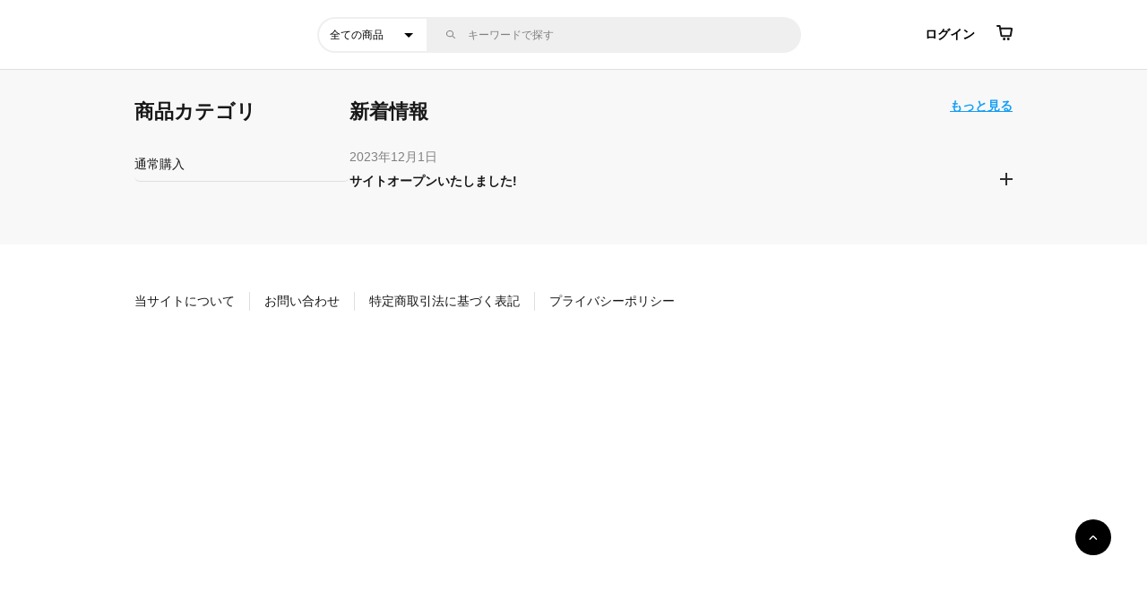

--- FILE ---
content_type: text/html; charset=UTF-8
request_url: https://gi-pharmacy.com/
body_size: 2027
content:
<!DOCTYPE html>
<html lang="ja">
<head>


<meta charset="UTF-8">
<meta http-equiv="X-UA-Compatible" content="IE=edge">
<meta name="viewport" content="width=device-width, initial-scale=1.0">
<meta name="author" content="" />
<meta name="description" content="" />
<meta name="keywords" content="" />

<title>TOPページ-[GIファーマシー]</title>
<link rel="icon" href="/img/favicon.ico?20260204_0340">
<link rel="apple-touch-icon" href="/img/apple-touch-icon.png?20260204_0340">
<link rel="icon" type="image/png" href="/img/android-chrome-192x192.png?20260204_0340">
<meta name="robots" content="index,follow,noarchive" />
<link rel="canonical" href="https://gi-pharmacy.com/" />
<script src="/assets/js/app.pc.min.js?1769682848" defer></script>
<script src="/assets/js/common/site.js?1688542930" ></script>

<link rel="stylesheet" href="/user_data/packages/gi_pharmacy/assets/css/style.css?20260204_0340" type="text/css" media="all" />
<script>var transactionid_name = 'transactionid';</script>
<script>
    
</script>









</head>

<!-- ▼BODY部 スタート -->
<body onload="">
<script>
window.addEventListener('DOMContentLoaded', () => {
    const { $, BlocTimer } = window.APP;
    const objBlocTimers = [];
    $(document).ready(function() {
        var key = null;
                                                                            });
});
</script>


<noscript>
	<p>JavaScript を有効にしてご利用下さい.</p>
</noscript>

<div class="l-main">
						                                    <div class="l-header">
	<div class="l-header__inner">
		<h1 class="l-header__logo">
			<a href="/" title="GIファーマシー">
									<img
						src="/resize_image.php?site_logo=front_pc_logo.jpg&width=200&height=70"
						srcset="/resize_image.php?site_logo=front_pc_logo.jpg&width=400&height=140 2x"
						alt="GIファーマシー"
					/>
							</a>
		</h1>

					<div class="l-header__search">
				<form method="get" action="/products/list.php">
					<div class="global-search-form">
						<div class="global-search-form__select">
							<select name="category_id">
								<option value="">全ての商品</option>
																	<option value="2">通常購入
															</select>
						</div>
						<div class="global-search-form__input">
							<button type="submit"><img src="/assets/svg/icon_search.svg" alt="検索" class="svg" /></button>
							<input type="text" name="name" value="" placeholder="キーワードで探す" />
						</div>
					</div>
				</form>
			</div>

			<div class="l-header__actions">
				<div class="global-user-nav">
											<div class="global-user-nav__item">
							<a href="/mypage/login.php">ログイン</a>
						</div>
										<div class="global-user-nav__item">
						<a href="/cart/index.php">
							<img src="/assets/svg/icon_cart.svg" alt="カート" class="svg" />
							<span class="js-cart-badge global-user-nav__badge"></span>
						</a>
					</div>
				</div>
			</div>
			</div>
</div>
				
		<div class="l-contents">

  									
							
		<div class="l-contents__frame">
			<div class="columns">
													<div class="left-column">
												<!-- ▼カテゴリ ここから-->
															<div class="c-widget">
	<div class="c-widget__head">
		<h3 class="c-widget__title">商品カテゴリ</h3>
	</div>
	<div class="c-widget__content">
		<div class="category-widget">
												<a href="/product/list/2" class="category-widget__item">
												<div class="category-widget__name">
							通常購入
													</div>
					</a>
									</div>
	</div>
</div>

													<!-- ▲カテゴリ ここまで-->
											</div>
								
									<div class="center-column">
																					<!-- ▼新着情報 ここから-->
																			<div class="c-widget">
	<div class="c-widget__head">
		<h3 class="c-widget__title">新着情報</h3>
			<div class="c-widget__more"><a href="/news/index.php">もっと見る</a></div>
	</div>
	<div class="c-widget__content">
    <div class="news-widget">
							<div class="news-widget__item">
					<div class="news-widget__date">2023年12月1日</div>
					<div class="news-widget__content js-widget-news-toggle">
						<div class="news-widget__headline js-widget-news-headline">
							<span>
																	サイトオープンいたしました!
															</span>
							<i></i>
						</div>
						<div class="news-widget__detail js-widget-news-accordion">
							サイトオープンいたしました!
						</div>
					</div>
				</div>
					</div>
	</div>
</div>
																	<!-- ▲新着情報 ここまで-->
																		</div>
				
															</div>
		</div>
	
	</div>
	
						<div class="l-footer">
	<div class="l-footer__pagetop">
		<a href="#" class="js-smooth-scroll">
			<svg xmlns="http://www.w3.org/2000/svg" width="5.25" height="8.5" viewBox="0 0 5.25 8.5">
				<path d="M921.655,848.5a.5.5,0,0,1-.354-.188l-.193-.244a.5.5,0,0,1,.05-.675l3.352-3.142-3.352-3.149a.5.5,0,0,1-.048-.679l.191-.236a.5.5,0,0,1,.353-.185l.036,0a.5.5,0,0,1,.339.133l4.06,3.749a.5.5,0,0,1,0,.735l-4.056,3.749a.5.5,0,0,1-.339.133Z" transform="translate(-921 -840)" />
			</svg>
		</a>
	</div>
	<div class="l-footer__nav">
		<ul>
			<li><a href="/abouts/index.php">当サイトについて</a></li>
			<li><a href="/contact/index.php">お問い合わせ</a></li>
			<li><a href="/order/index.php">特定商取引法に基づく表記</a></li>
			<li><a href="/privacy/index.php">プライバシーポリシー</a></li>
		</ul>
	</div>
	<div class="l-footer__copy" style="display:none;">
		<span>Copyright © 2023 GIファーマシー All Rights Reserved.</span>
	</div>
</div>
				
	
</div>

</body>
<!-- ▲BODY部 エンド -->

</html>


<!-- ▼▼▼▼▼  ディスプレイエラー開始  ▼▼▼▼▼ -->
<script>
</script>
<!-- ▲▲▲▲▲  ディスプレイエラー終了  ▲▲▲▲▲ -->



--- FILE ---
content_type: text/css
request_url: https://gi-pharmacy.com/user_data/packages/gi_pharmacy/assets/css/style.css?20260204_0340
body_size: 28199
content:
@charset "UTF-8";
/* stylelint-disable */
:root {
  --color__black: #000000;
  --color__chacoal: #171717;
  --color__gray--dark: #808080;
  --color__gray: #dfdfdf;
  --color__gray--light: #efefef;
  --color__gray--lighter: #f8f8f8;
  --color__white: #ffffff;
  --color__pink: #fdeaea;
  --color__red: #eb3030;
  --color__orange: #f49629;
  --color__yellow: #eaa712;
  --color__yellow--light: #FFF9D8;
  --color__green--dark: #0A8900;
  --color__green: #81b539;
  --color__green--light: #e8f8f1;
  --color__blue--turquoise: #39b0b5;
  --color__blue: #139ef5;
  --color__blue--light: #eff5ff;
  --efo-message-borderColor: #eb3030;
  --efo-message-textColor: #ffffff;
  --efo-message-backgroundColor: #eb3030;
  --efo-progress-borderColor: #000000;
  --efo-progress-textColor: #000000;
  --efo-progress-accentColor: #0A8900;
  --efo-progress-backgroundColor: #efefef;
  --efo-progress-zIndex: 10;
  --efo-error-form-borderColor: #eb3030;
  --efo-error-form-textColor: #eb3030;
  --efo-error-form-backgroundColor: #fdeaea;
  --efo-success-form-borderColor: #81b539;
  --efo-success-form-textColor: #000000;
  --efo-success-form-backgroundColor: #e8f8f1;
  --efo-incomplete-backgroundColor: #FFF9D8;
  --efo-incomplete-textColor: #000000;
  --efo-incomplete-linkColor: #139ef5;
  --ease-in: cubic-bezier(0.42, 0, 1, 1);
  --ease-out: cubic-bezier(0, 0, 0.58, 1);
  --ease-in-out: cubic-bezier(0.42, 0, 0.58, 1);
  --ease-out-quad: cubic-bezier(0.25, 0.46, 0.45, 0.94);
  --ease-in-cubic: cubic-bezier(0.55, 0.055, 0.675, 0.19);
  --ease-out-cubic: cubic-bezier(0.215, 0.61, 0.355, 1);
  --z-index__chat-form: 12;
}

/* Box sizing rules */
*,
*::before,
*::after {
  box-sizing: border-box;
}

/* Remove default margin */
body,
h1,
h2,
h3,
h4,
p,
figure,
blockquote,
dl,
dd {
  margin: 0;
}

/* Remove list styles on ul, ol elements with a list role, which suggests default styling will be removed */
ul[role=list],
ol[role=list] {
  list-style: none;
}

/* Set core root defaults */
html:focus-within {
  scroll-behavior: auto;
}

/* Set core body defaults */
body {
  min-height: 100vh;
  text-rendering: optimizeSpeed;
  line-height: 1.5;
  overflow-wrap: anywhere;
}

/* A elements that don't have a class get default styles */
a:not([class]) {
  text-decoration-skip-ink: auto;
}

/* Make images easier to work with */
img,
picture {
  display: block;
  max-width: 100%;
}

/* Inherit fonts for inputs and buttons */
input,
button,
textarea,
select {
  font: inherit;
}

/* Wrapping and breaking text */
button {
  overflow-wrap: normal;
}

@keyframes anim-loading {
  0%, 80%, 100% {
    box-shadow: 0 2.5em 0 -1.3em;
  }
  40% {
    box-shadow: 0 2.5em 0 0;
  }
}
.c-loading {
  position: absolute;
  top: 50%;
  left: 50%;
  margin: -15px 0;
  font-size: 6px;
  line-height: 1;
  transform: translateZ(0) translate(-50%, -50%);
  animation-delay: -0.08s;
}
.c-loading, .c-loading:before, .c-loading:after {
  width: 12px;
  height: 12px;
  border-radius: 50%;
  animation: anim-loading 0.9s infinite ease-in-out;
  animation-fill-mode: both;
}
.c-loading::before, .c-loading::after {
  position: absolute;
  top: 0;
  content: "";
}
.c-loading::before {
  left: -18px;
  animation-delay: -0.16s;
}
.c-loading::after {
  left: 18px;
}

:root {
  --width-base: 980px;
  --width-side-widget: 240px;
  --font-size-default: 14px;
  --font-family-default: "Helvetica Neue", Arial, "Hiragino Kaku Gothic ProN", "Hiragino Sans", "Noto Sans CJK JP",
    "BIZ UDPGothic", Meiryo, sans-serif;
}

body {
  font-family: var(--font-family-default);
  font-size: var(--font-size-default);
  color: var(--color__chacoal);
}

a {
  color: var(--color__chacoal);
  text-decoration: none;
}

ul {
  padding: 0;
  margin: 0;
  list-style-type: none;
}

select {
  margin: 0;
}

fieldset {
  padding: 0;
  margin: 0;
  border: none;
}

input::placeholder,
textarea::placeholder {
  color: #a3a3a3;
}

.l-contents .columns .center-column .c-widget__more a, .l-contents .columns .center-column .c-widget__content .ranking-widget .c-product-panel__restock-notification-link,
.l-contents .columns .center-column .c-widget__content .recommend-product-widget .c-product-panel__restock-notification-link, .l-contents .columns .left-column .c-widget__more a,
.l-contents .columns .right-column .c-widget__more a, .l-contents .columns .left-column .c-widget__content .ranking-widget .c-product-panel__restock-notification-link,
.l-contents .columns .left-column .c-widget__content .recommend-product-widget .c-product-panel__restock-notification-link,
.l-contents .columns .right-column .c-widget__content .ranking-widget .c-product-panel__restock-notification-link,
.l-contents .columns .right-column .c-widget__content .recommend-product-widget .c-product-panel__restock-notification-link, .c-product-list .c-product-panel__restock-notification-link, .c-link {
  color: var(--color__blue);
  text-decoration: underline;
  cursor: pointer;
  background: none;
  border: none;
}
.l-contents .columns .center-column .c-widget__more a:hover, .l-contents .columns .center-column .c-widget__content .ranking-widget .c-product-panel__restock-notification-link:hover,
.l-contents .columns .center-column .c-widget__content .recommend-product-widget .c-product-panel__restock-notification-link:hover, .l-contents .columns .left-column .c-widget__more a:hover,
.l-contents .columns .right-column .c-widget__more a:hover, .l-contents .columns .left-column .c-widget__content .ranking-widget .c-product-panel__restock-notification-link:hover,
.l-contents .columns .left-column .c-widget__content .recommend-product-widget .c-product-panel__restock-notification-link:hover,
.l-contents .columns .right-column .c-widget__content .ranking-widget .c-product-panel__restock-notification-link:hover,
.l-contents .columns .right-column .c-widget__content .recommend-product-widget .c-product-panel__restock-notification-link:hover, .c-product-list .c-product-panel__restock-notification-link:hover, .c-link:hover {
  text-decoration: none;
}

.c-link--gray {
  color: var(--color__gray--dark);
}
.c-link--sm {
  font-size: 12px;
}

.c-panel {
  background: var(--color__white);
  border-radius: 6px;
  box-shadow: 0px 0px 6px rgba(0, 0, 0, 0.2);
}

.c-button, .c-ui-dialog-modal.ui-dialog .ui-dialog-buttonpane .ui-dialog-buttonset .ui-button {
  display: inline-flex;
  align-items: center;
  justify-content: center;
  padding: 7px;
  font-size: 14px;
  line-height: 1;
  text-align: center;
  cursor: pointer;
  border: initial;
  border-radius: 6px;
}
.c-button--default, .c-ui-dialog-modal.ui-dialog .ui-dialog-buttonpane .ui-dialog-buttonset .ui-button:last-child {
  color: var(--color__white);
  background-color: var(--color__chacoal);
  border: 1px solid var(--color__chacoal);
}
.c-button--default:hover, .c-ui-dialog-modal.ui-dialog .ui-dialog-buttonpane .ui-dialog-buttonset .ui-button:hover:last-child {
  opacity: 0.6;
}
.c-button--default i, .c-ui-dialog-modal.ui-dialog .ui-dialog-buttonpane .ui-dialog-buttonset .ui-button:last-child i {
  background-color: var(--color__white);
}
.c-button--primary {
  color: var(--color__white);
  background-color: var(--color__red);
  border: 1px solid var(--color__red);
}
.c-button--primary:hover {
  opacity: 0.6;
}
.c-button--primary i {
  background-color: var(--color__white);
}
.c-button--secondary, .c-button--change, .c-button--back-strong {
  color: var(--color__chacoal);
  background-color: var(--color__white);
  border: 1px solid var(--color__chacoal);
}
.c-button--secondary:hover, .c-button--change:hover, .c-button--back-strong:hover {
  filter: brightness(90%);
}
.c-button--secondary i, .c-button--change i, .c-button--back-strong i {
  background-color: var(--color__chacoal);
}
.c-button--link {
  color: var(--color__blue);
  background-color: var(--color__white);
  border: 1px solid var(--color__blue);
}
.c-button--link:hover {
  filter: brightness(90%);
}
.c-button--link i {
  background-color: var(--color__blue);
}
.c-button--blue {
  color: var(--color__white);
  background-color: var(--color__blue);
  border: 1px solid var(--color__blue);
}
.c-button--blue:hover {
  opacity: 0.6;
}
.c-button--blue i {
  background-color: var(--color__white);
}
.c-button--orange {
  color: var(--color__white);
  background-color: var(--color__orange);
  border: 1px solid var(--color__orange);
}
.c-button--orange:hover {
  opacity: 0.6;
}
.c-button--orange i {
  background-color: var(--color__white);
}
.c-button--gradient-green {
  color: var(--color__white);
  background: #1ba110;
  background: linear-gradient(to bottom, #1ba110 0%, #18830f 100%);
  border: 1px solid #1ba110;
}
.c-button--gradient-green:hover {
  opacity: 0.6;
}
.c-button--gradient-green i {
  background-color: var(--color__white);
}
.c-button--gray, .c-button--back {
  color: var(--color__white);
  background-color: var(--color__gray--dark);
  border: 1px solid var(--color__gray--dark);
}
.c-button--gray:hover, .c-button--back:hover {
  opacity: 0.6;
}
.c-button--gray i, .c-button--back i {
  background-color: var(--color__white);
}
.c-button--gray-lighter {
  color: var(--color__gray--dark);
  background-color: var(--color__gray--light);
  border: 1px solid var(--color__gray);
}
.c-button--gray-lighter:hover {
  opacity: 0.6;
}
.c-button--gray-lighter i {
  background-color: var(--color__gray--light);
}
.c-button--back-weak, .c-ui-dialog-modal.ui-dialog .ui-dialog-buttonpane .ui-dialog-buttonset .ui-button:first-child, .c-ui-dialog-modal.ui-dialog .ui-dialog-buttonpane .ui-dialog-buttonset .c-ui-dialog-modal--cancel-only .ui-button {
  color: var(--color__gray--dark);
  background-color: var(--color__white);
  border: 1px solid var(--color__gray--dark);
}
.c-button--back-weak:hover, .c-ui-dialog-modal.ui-dialog .ui-dialog-buttonpane .ui-dialog-buttonset .ui-button:hover:first-child, .c-ui-dialog-modal.ui-dialog .ui-dialog-buttonpane .ui-dialog-buttonset .c-ui-dialog-modal--cancel-only .ui-button:hover {
  filter: brightness(90%);
}
.c-button--back-weak i, .c-ui-dialog-modal.ui-dialog .ui-dialog-buttonpane .ui-dialog-buttonset .ui-button:first-child i, .c-ui-dialog-modal.ui-dialog .ui-dialog-buttonpane .ui-dialog-buttonset .c-ui-dialog-modal--cancel-only .ui-button i {
  background-color: var(--color__gray--dark);
}
.c-button__icon {
  width: 16px;
  height: 16px;
  margin-right: 8px;
  -webkit-mask-size: contain;
  mask-size: contain;
  -webkit-mask-repeat: no-repeat;
  mask-repeat: no-repeat;
}
.c-button__icon--cart {
  -webkit-mask-image: url("/assets/svg/icon_cart.svg");
  mask-image: url("/assets/svg/icon_cart.svg");
}
.c-button__icon--favorite {
  -webkit-mask-image: url("/assets/svg/icon_heart.svg");
  mask-image: url("/assets/svg/icon_heart.svg");
}
.c-button__icon--calendar {
  -webkit-mask-image: url("/assets/svg/calendar.svg");
  mask-image: url("/assets/svg/calendar.svg");
}
.c-button__icon--down {
  -webkit-mask-image: url("/assets/svg/triangle.svg");
  mask-image: url("/assets/svg/triangle.svg");
}
.c-button--loading {
  position: relative;
  pointer-events: none;
}
.c-button--loading > *:not(.c-button__loader) {
  opacity: 0;
}
.c-button--loading .c-button__loader {
  position: absolute;
  top: 50%;
  left: 50%;
  margin: -7.5px 0;
  font-size: 3px;
  line-height: 1;
  transform: translateZ(0) translate(-50%, -50%);
  animation-delay: -0.08s;
}
.c-button--loading .c-button__loader, .c-button--loading .c-button__loader:before, .c-button--loading .c-button__loader:after {
  width: 6px;
  height: 6px;
  border-radius: 50%;
  animation: anim-loading 0.9s infinite ease-in-out;
  animation-fill-mode: both;
}
.c-button--loading .c-button__loader::before, .c-button--loading .c-button__loader::after {
  position: absolute;
  top: 0;
  content: "";
}
.c-button--loading .c-button__loader::before {
  left: -9px;
  animation-delay: -0.16s;
}
.c-button--loading .c-button__loader::after {
  left: 9px;
}
.c-button:disabled, .c-ui-dialog-modal.ui-dialog .ui-dialog-buttonpane .ui-dialog-buttonset .ui-button:disabled {
  cursor: not-allowed;
  filter: brightness(50%);
  opacity: inherit;
}
.c-button--lg {
  padding: 20px;
  font-size: 16px;
  font-weight: 600;
}
.c-button--md {
  width: 260px;
  height: 40px;
  font-weight: 600;
}
.c-button--s {
  height: 30px;
  padding: 0 16px;
  font-weight: 600;
}
.c-button--full-width {
  width: 100%;
}

.c-button-group {
  display: flex;
  gap: 40px;
  align-items: center;
  justify-content: center;
  margin-top: 40px;
}
.c-button-group--sm {
  gap: 5px;
  margin: 0;
}
.c-button-group--column {
  flex-direction: column;
}
.c-button-group--column .c-button {
  width: 100%;
}

.c-select {
  position: relative;
}
.c-select select {
  width: 100%;
  height: 30px;
  padding: 0 42px 0 12px;
  overflow-x: hidden;
  cursor: pointer;
  background-color: var(--color__gray--lighter);
  border: 1px solid var(--color__gray);
  border-radius: 6px;
  -webkit-appearance: none;
  appearance: none;
}
.c-select i {
  position: absolute;
  top: 0;
  right: 0;
  width: 30px;
  height: 100%;
  pointer-events: none;
  background: var(--color__chacoal);
  border-radius: 6px;
  border-top-left-radius: 0;
  border-bottom-left-radius: 0;
}
.c-select i::before {
  display: block;
  width: 100%;
  height: 100%;
  margin: auto;
  content: "";
  background: url("/assets/svg/triangle.svg") center center no-repeat;
}
.c-select:hover i {
  opacity: 0.6;
}
.c-select--white select {
  background-color: var(--color__white);
}
.c-select--error select {
  background-color: var(--color__pink);
  border: 1px solid var(--color__red);
}
fieldset:disabled .c-select select {
  background-color: var(--color__gray);
}
.c-select--lg select {
  height: 40px;
  padding-right: 52px;
  font-size: 14px;
}
.c-select--lg i {
  width: 40px;
}
.c-select--sm {
  width: 30%;
}

.c-form-error-message, .p-lp .validate-error-message, .p-lp-ups .validate-error-message, .c-error-message {
  color: var(--color__red);
}

.c-form-error-message {
  display: block;
  margin-top: 10px;
  font-size: 12px;
}
.c-form-error-message + .c-form-error-message {
  margin-top: 0;
}
.c-form-error-message:empty {
  display: none;
}

.c-page-nav {
  display: flex;
  justify-content: center;
  margin-top: 40px;
}
.c-page-nav__item {
  display: block;
  width: 26px;
  height: 26px;
  padding: 6px 0;
  margin: 0 5px;
  line-height: 1;
  text-align: center;
  border: 1px solid var(--color__gray);
  border-radius: 2px;
}
.c-page-nav__item:first-child {
  margin-left: 0;
}
.c-page-nav__item:last-child {
  margin-right: 0;
}
.c-page-nav__item--page:hover, .c-page-nav__item--active {
  color: var(--color__gray--dark);
  background-color: var(--color__gray);
}
.c-page-nav__item--prev, .c-page-nav__item--next {
  background: url("[data-uri]") center center no-repeat;
  background-color: var(--color__chacoal);
  border-color: var(--color__chacoal);
}
.c-page-nav__item--prev:hover, .c-page-nav__item--next:hover {
  opacity: 0.6;
}
.c-page-nav__item--prev {
  margin-right: 15px;
  transform: rotate(180deg);
}
.c-page-nav__item--next {
  margin-left: 15px;
}

.c-status-label, .c-form-label-required, .c-form-label-optional, .p-lp-zeus-card #zeus_new_card_area label::after,
.p-lp-zeus-card #zeus_registerd_card_area label::after, .p-order-zeus-card #zeus_new_card_area label::after,
.p-order-zeus-card #zeus_registerd_card_area label::after, .p-mypage-zeus-card-change-info #zeus_new_card_area label::after {
  padding: 3px;
  font-size: 12px;
  line-height: 1;
  color: var(--color__gray--lighter);
  border: solid 1px transparent;
  border-radius: 2px;
}
.c-status-label--s {
  padding: 2px;
  font-size: 10px;
}
.c-status-label--gray, .c-form-label-optional {
  background-color: var(--color__gray--dark);
  border-color: var(--color__gray--dark);
}
.c-status-label--red, .c-form-label-required, .p-lp-zeus-card #zeus_new_card_area label::after,
.p-lp-zeus-card #zeus_registerd_card_area label::after, .p-order-zeus-card #zeus_new_card_area label::after,
.p-order-zeus-card #zeus_registerd_card_area label::after, .p-mypage-zeus-card-change-info #zeus_new_card_area label::after {
  background-color: var(--color__red);
  border-color: var(--color__red);
}
.c-status-label--green {
  background-color: var(--color__green);
  border-color: var(--color__green);
}
.c-status-label--lightblue {
  background-color: var(--color__blue--turquoise);
  border-color: var(--color__blue--turquoise);
}
.c-status-label--yellow {
  background-color: var(--color__yellow);
  border-color: var(--color__yellow);
}
.c-status-label--outline-red {
  color: var(--color__red);
  background-color: var(--color__white);
  border-color: var(--color__red);
}

.c-breadcrumb {
  display: flex;
  flex-wrap: wrap;
  gap: 6px;
  margin-bottom: 10px;
  font-size: 12px;
  line-height: 1;
}
.c-breadcrumb:last-of-type {
  margin-bottom: 80px;
}
.c-breadcrumb li:not(:last-child)::after {
  margin-left: 6px;
  content: "/";
}
.c-breadcrumb a {
  color: var(--color__blue);
}

.c-contents-header {
  display: flex;
  justify-content: space-between;
  padding-bottom: 15px;
  margin-bottom: 60px;
  font-weight: 600;
  line-height: 1.1;
  border-bottom: solid 2px var(--color__chacoal);
}
.c-contents-header__title {
  font-size: 28px;
}
.c-contents-header__point-info {
  display: flex;
  align-items: flex-end;
}
.c-contents-header__point-info span {
  color: #eb3030;
}
.c-contents-header__point-info .point-info__user {
  margin-right: 32px;
}
.c-contents-header__point-info .point-info__point span {
  font-size: 18px;
}

.c-contents-body {
  margin-bottom: 40px;
}

.c-payment-module__card-type .c-radio {
  font-size: 16px;
  font-weight: 600;
}
.c-payment-module__card-type .c-radio label {
  margin-right: 20px;
}
.c-payment-module__card-form {
  margin: 120px 0 20px;
  background-color: var(--color__blue--light);
}
.c-payment-module__card-form .c-table {
  padding: 40px;
  margin-top: -81px;
}
.c-payment-module__card-form .c-table table {
  text-align: left;
}
.c-payment-module__card-form .c-table th {
  width: 210px;
}
.c-payment-module__card-form .c-table .name-group {
  gap: 20px;
}
.c-payment-module__card-form .c-table + .c-payment-module__card-form .c-table {
  border-top: 0;
}
.c-payment-module__cvv {
  margin-left: auto;
}
.c-payment-module__cvv .cvv-attention {
  margin-bottom: 6px;
  font-size: 10px;
  color: var(--color__gray--dark);
}
.c-payment-module__cvv .cvv-img {
  display: flex;
  gap: 6px;
  justify-content: center;
}
.c-payment-module__cvv .cvv-img::before, .c-payment-module__cvv .cvv-img::after {
  display: block;
  width: 53px;
  height: 32px;
  content: "";
  background: center center/cover no-repeat;
}
.c-payment-module__cvv .cvv-img::before {
  background-image: url("/assets/svg/cvv1.svg");
}
.c-payment-module__cvv .cvv-img::after {
  background-image: url("/assets/svg/cvv2.svg");
}
.c-payment-module__registerd-card-list {
  margin-bottom: 40px;
}
.c-payment-module__registerd-card-list .c-table th {
  padding: 10px 20px;
}
.c-payment-module__registerd-card-list .c-table th:nth-child(1) {
  width: 70px;
}
.c-payment-module__registerd-card-list .c-table td {
  padding: 12px 20px;
}
.c-payment-module__registerd-card-list .c-table td:nth-child(1) {
  width: 70px;
}

.c-checkbox input[type=checkbox] {
  display: none;
}
.c-checkbox label {
  display: flex;
  align-items: center;
  cursor: pointer;
}
.c-checkbox label::before {
  display: inline-block;
  flex-shrink: 0;
  width: 20px;
  height: 20px;
  margin-right: 8px;
  margin-bottom: auto;
  content: "";
  background-color: var(--color__white);
  border: 1px solid var(--color__gray);
  border-radius: 2px;
}
.c-checkbox input:checked + label::before {
  background: url("/assets/svg/check.svg") center center no-repeat;
  background-color: var(--color__white);
}
.c-checkbox--center label {
  justify-content: center;
}
.c-checkbox--error label::before {
  background: var(--color__pink);
  border-color: var(--color__red);
}

.c-counter {
  display: flex;
}
.c-counter input[type=text] {
  width: 66px;
  height: 30px;
  font-size: 16px;
  line-height: 1;
  text-align: center;
  background-color: #ffffff;
  border: 1px solid #dfdfdf;
  outline: none;
  -webkit-appearance: none;
  appearance: none;
}
.c-counter .count-button {
  width: 30px;
  background: #171717;
  border: none;
  border-radius: 6px;
}
.c-counter .count-button--left {
  border-top-right-radius: 0;
  border-bottom-right-radius: 0;
}
.c-counter .count-button--left::before {
  display: inline-block;
  width: 10px;
  height: 2px;
  vertical-align: middle;
  content: "";
  background-color: #ffffff;
  -webkit-mask-image: url("/assets/svg/minus.svg");
  -webkit-mask-size: cover;
  mask: url("/assets/svg/minus.svg");
  mask-size: cover;
}
.c-counter .count-button--right {
  border-top-left-radius: 0;
  border-bottom-left-radius: 0;
}
.c-counter .count-button--right::before {
  display: inline-block;
  width: 10px;
  height: 10px;
  vertical-align: middle;
  content: "";
  background-color: #ffffff;
  -webkit-mask-image: url("/assets/svg/plus.svg");
  -webkit-mask-size: cover;
  mask: url("/assets/svg/plus.svg");
  mask-size: cover;
}
.c-counter .count-button:hover {
  opacity: 0.6;
}

.c-input-form {
  display: flex;
}
.c-input-form input[type=text] {
  width: 100%;
  height: 30px;
  padding: 6px 14px;
  font-size: 12px;
  line-height: 1;
  background: transparent;
  border: 1px solid #dfdfdf;
  border-radius: 6px;
  outline: none;
}
.c-input-form--num input[type=text] {
  text-align: right;
}
.c-input-form button,
.c-input-form input[type=button] {
  height: auto;
  margin-left: 8px;
  font-size: 12px;
  font-weight: 600;
  white-space: nowrap;
}
.c-input-form--lg input[type=text] {
  height: 40px;
}

.c-order-step {
  display: flex;
  gap: 16px;
  margin-bottom: 80px;
}
.c-order-step__item {
  display: flex;
  width: 25%;
  height: 50px;
  overflow: hidden;
  color: var(--color__chacoal);
  counter-increment: step-number;
  background: var(--color__white);
  border-radius: 6px;
}
.c-order-step__item--current {
  background: var(--color__gray);
}
.c-order-step__left {
  display: flex;
  align-items: center;
  color: var(--color__white);
  white-space: nowrap;
  background: var(--color__black);
}
.c-order-step__left span {
  padding: 9px;
  font-size: 14px;
  font-weight: bold;
}
.c-order-step__left span::after {
  content: counter(step-number);
}
.c-order-step__right {
  display: flex;
  align-items: center;
}
.c-order-step__right span {
  padding: 9px;
  font-size: 12px;
  font-weight: bold;
  word-break: break-all;
}

.c-section {
  padding: 40px;
  background: var(--color__white);
}
.c-section--secondary {
  background: var(--color__gray--lighter);
}
.c-section--tertiary {
  background: var(--color__gray);
}
* + .c-section {
  margin-top: 10px;
}
.c-section__title {
  margin-bottom: 20px;
  font-size: 18px;
  font-weight: bold;
  line-height: 1.1;
  word-break: break-all;
}
.c-section__subtitle {
  margin-bottom: 20px;
}

.c-order-section {
  padding: 40px;
  background: var(--color__white);
}
.c-order-section--secondary {
  background: var(--color__gray--lighter);
}
.c-order-section--tertiary {
  background: var(--color__gray);
}
* + .c-order-section {
  margin-top: 10px;
}
.c-order-section__title {
  margin-bottom: 20px;
  font-size: 18px;
  font-weight: bold;
  line-height: 1.1;
  word-break: break-all;
}
.c-order-section__subtitle {
  margin-bottom: 20px;
}
.c-order-section__content {
  word-break: break-all;
}
.c-order-section__content + .c-order-section__title {
  margin-top: 50px;
}

.c-lp-section {
  padding: 40px;
  background: var(--color__white);
  margin-bottom: 10px;
}
.c-lp-section--secondary {
  background: var(--color__gray--lighter);
}
.c-lp-section--tertiary {
  background: var(--color__gray);
}
* + .c-lp-section {
  margin-top: 10px;
}
.c-lp-section__title {
  margin-bottom: 20px;
  font-size: 18px;
  font-weight: bold;
  line-height: 1.1;
  word-break: break-all;
}
.c-lp-section__subtitle {
  margin-bottom: 20px;
}
.c-lp-section__content + .c-lp-section__title {
  margin-top: 50px;
}
.c-lp-section__title {
  display: flex;
  gap: 8px;
  align-items: center;
}
.c-lp-section__title--center {
  justify-content: center;
}
.c-lp-section__paragraph {
  margin-bottom: 20px;
}
.c-lp-section--blue {
  background-color: var(--color__blue--light);
}

.p-lp-ups__payment .regular-attention, .c-highlight {
  color: var(--color__red);
}

.c-highlight--green {
  color: var(--color__green--dark);
}

.c-textbox, .p-lp-zeus-card #zeus_token_card_info_area input[type=tel],
.p-lp-zeus-card #zeus_token_card_info_area input[type=text], .p-lp-zeus-card #zeus_token_card_info_area select, .p-order-zeus-card #zeus_token_card_info_area input[type=tel],
.p-order-zeus-card #zeus_token_card_info_area input[type=text], .p-order-zeus-card #zeus_token_card_info_area select, .p-mypage-zeus-card-change-info #zeus_token_card_info_area input[type=tel],
.p-mypage-zeus-card-change-info #zeus_token_card_info_area input[type=text], .p-mypage-zeus-card-change-info #zeus_token_card_info_area select {
  line-height: 1;
  color: var(--color__chacoal);
  background-color: var(--color__gray--lighter);
  border: 1px solid var(--color__gray);
  border-radius: 6px;
  max-width: 100%;
  height: 30px;
  padding: 11px 10px;
}
.c-textbox--white {
  background-color: var(--color__white);
}
.c-textbox--error {
  background-color: var(--color__pink);
  border: 1px solid var(--color__red);
}
.c-textbox--right {
  text-align: right;
}
.c-textbox:disabled, .p-lp-zeus-card #zeus_token_card_info_area input[type=tel]:disabled,
.p-lp-zeus-card #zeus_token_card_info_area input[type=text]:disabled, .p-lp-zeus-card #zeus_token_card_info_area select:disabled, .p-order-zeus-card #zeus_token_card_info_area input[type=tel]:disabled,
.p-order-zeus-card #zeus_token_card_info_area input[type=text]:disabled, .p-order-zeus-card #zeus_token_card_info_area select:disabled, .p-mypage-zeus-card-change-info #zeus_token_card_info_area input[type=tel]:disabled,
.p-mypage-zeus-card-change-info #zeus_token_card_info_area input[type=text]:disabled, .p-mypage-zeus-card-change-info #zeus_token_card_info_area select:disabled, fieldset:disabled .c-textbox, fieldset:disabled .p-lp-zeus-card #zeus_token_card_info_area input[type=tel], .p-lp-zeus-card #zeus_token_card_info_area fieldset:disabled input[type=tel],
fieldset:disabled .p-lp-zeus-card #zeus_token_card_info_area input[type=text],
.p-lp-zeus-card #zeus_token_card_info_area fieldset:disabled input[type=text], fieldset:disabled .p-lp-zeus-card #zeus_token_card_info_area select, .p-lp-zeus-card #zeus_token_card_info_area fieldset:disabled select, fieldset:disabled .p-order-zeus-card #zeus_token_card_info_area input[type=tel], .p-order-zeus-card #zeus_token_card_info_area fieldset:disabled input[type=tel],
fieldset:disabled .p-order-zeus-card #zeus_token_card_info_area input[type=text],
.p-order-zeus-card #zeus_token_card_info_area fieldset:disabled input[type=text], fieldset:disabled .p-order-zeus-card #zeus_token_card_info_area select, .p-order-zeus-card #zeus_token_card_info_area fieldset:disabled select, fieldset:disabled .p-mypage-zeus-card-change-info #zeus_token_card_info_area input[type=tel], .p-mypage-zeus-card-change-info #zeus_token_card_info_area fieldset:disabled input[type=tel],
fieldset:disabled .p-mypage-zeus-card-change-info #zeus_token_card_info_area input[type=text],
.p-mypage-zeus-card-change-info #zeus_token_card_info_area fieldset:disabled input[type=text], fieldset:disabled .p-mypage-zeus-card-change-info #zeus_token_card_info_area select, .p-mypage-zeus-card-change-info #zeus_token_card_info_area fieldset:disabled select {
  background-color: var(--color__gray);
}
.c-textbox--lg {
  height: 36px;
}
.c-textbox[name$=name01], .p-lp-zeus-card #zeus_token_card_info_area input[name$=name01][type=tel],
.p-lp-zeus-card #zeus_token_card_info_area input[name$=name01][type=text], .p-lp-zeus-card #zeus_token_card_info_area select[name$=name01], .p-order-zeus-card #zeus_token_card_info_area input[name$=name01][type=tel],
.p-order-zeus-card #zeus_token_card_info_area input[name$=name01][type=text], .p-order-zeus-card #zeus_token_card_info_area select[name$=name01], .p-mypage-zeus-card-change-info #zeus_token_card_info_area input[name$=name01][type=tel],
.p-mypage-zeus-card-change-info #zeus_token_card_info_area input[name$=name01][type=text], .p-mypage-zeus-card-change-info #zeus_token_card_info_area select[name$=name01], .c-textbox[name$=name02], .p-lp-zeus-card #zeus_token_card_info_area input[name$=name02][type=tel],
.p-lp-zeus-card #zeus_token_card_info_area input[name$=name02][type=text], .p-lp-zeus-card #zeus_token_card_info_area select[name$=name02], .p-order-zeus-card #zeus_token_card_info_area input[name$=name02][type=tel],
.p-order-zeus-card #zeus_token_card_info_area input[name$=name02][type=text], .p-order-zeus-card #zeus_token_card_info_area select[name$=name02], .p-mypage-zeus-card-change-info #zeus_token_card_info_area input[name$=name02][type=tel],
.p-mypage-zeus-card-change-info #zeus_token_card_info_area input[name$=name02][type=text], .p-mypage-zeus-card-change-info #zeus_token_card_info_area select[name$=name02], .c-textbox[name$=kana01], .p-lp-zeus-card #zeus_token_card_info_area input[name$=kana01][type=tel],
.p-lp-zeus-card #zeus_token_card_info_area input[name$=kana01][type=text], .p-lp-zeus-card #zeus_token_card_info_area select[name$=kana01], .p-order-zeus-card #zeus_token_card_info_area input[name$=kana01][type=tel],
.p-order-zeus-card #zeus_token_card_info_area input[name$=kana01][type=text], .p-order-zeus-card #zeus_token_card_info_area select[name$=kana01], .p-mypage-zeus-card-change-info #zeus_token_card_info_area input[name$=kana01][type=tel],
.p-mypage-zeus-card-change-info #zeus_token_card_info_area input[name$=kana01][type=text], .p-mypage-zeus-card-change-info #zeus_token_card_info_area select[name$=kana01], .c-textbox[name$=kana02], .p-lp-zeus-card #zeus_token_card_info_area input[name$=kana02][type=tel],
.p-lp-zeus-card #zeus_token_card_info_area input[name$=kana02][type=text], .p-lp-zeus-card #zeus_token_card_info_area select[name$=kana02], .p-order-zeus-card #zeus_token_card_info_area input[name$=kana02][type=tel],
.p-order-zeus-card #zeus_token_card_info_area input[name$=kana02][type=text], .p-order-zeus-card #zeus_token_card_info_area select[name$=kana02], .p-mypage-zeus-card-change-info #zeus_token_card_info_area input[name$=kana02][type=tel],
.p-mypage-zeus-card-change-info #zeus_token_card_info_area input[name$=kana02][type=text], .p-mypage-zeus-card-change-info #zeus_token_card_info_area select[name$=kana02] {
  width: 130px;
  max-width: 130px;
}
.c-textbox[name$=zip01], .p-lp-zeus-card #zeus_token_card_info_area input[name$=zip01][type=tel],
.p-lp-zeus-card #zeus_token_card_info_area input[name$=zip01][type=text], .p-lp-zeus-card #zeus_token_card_info_area select[name$=zip01], .p-order-zeus-card #zeus_token_card_info_area input[name$=zip01][type=tel],
.p-order-zeus-card #zeus_token_card_info_area input[name$=zip01][type=text], .p-order-zeus-card #zeus_token_card_info_area select[name$=zip01], .p-mypage-zeus-card-change-info #zeus_token_card_info_area input[name$=zip01][type=tel],
.p-mypage-zeus-card-change-info #zeus_token_card_info_area input[name$=zip01][type=text], .p-mypage-zeus-card-change-info #zeus_token_card_info_area select[name$=zip01], .c-textbox[name$=zip02], .p-lp-zeus-card #zeus_token_card_info_area input[name$=zip02][type=tel],
.p-lp-zeus-card #zeus_token_card_info_area input[name$=zip02][type=text], .p-lp-zeus-card #zeus_token_card_info_area select[name$=zip02], .p-order-zeus-card #zeus_token_card_info_area input[name$=zip02][type=tel],
.p-order-zeus-card #zeus_token_card_info_area input[name$=zip02][type=text], .p-order-zeus-card #zeus_token_card_info_area select[name$=zip02], .p-mypage-zeus-card-change-info #zeus_token_card_info_area input[name$=zip02][type=tel],
.p-mypage-zeus-card-change-info #zeus_token_card_info_area input[name$=zip02][type=text], .p-mypage-zeus-card-change-info #zeus_token_card_info_area select[name$=zip02], .c-textbox[name$=tel01], .p-lp-zeus-card #zeus_token_card_info_area input[name$=tel01][type=tel],
.p-lp-zeus-card #zeus_token_card_info_area input[name$=tel01][type=text], .p-lp-zeus-card #zeus_token_card_info_area select[name$=tel01], .p-order-zeus-card #zeus_token_card_info_area input[name$=tel01][type=tel],
.p-order-zeus-card #zeus_token_card_info_area input[name$=tel01][type=text], .p-order-zeus-card #zeus_token_card_info_area select[name$=tel01], .p-mypage-zeus-card-change-info #zeus_token_card_info_area input[name$=tel01][type=tel],
.p-mypage-zeus-card-change-info #zeus_token_card_info_area input[name$=tel01][type=text], .p-mypage-zeus-card-change-info #zeus_token_card_info_area select[name$=tel01], .c-textbox[name$=tel02], .p-lp-zeus-card #zeus_token_card_info_area input[name$=tel02][type=tel],
.p-lp-zeus-card #zeus_token_card_info_area input[name$=tel02][type=text], .p-lp-zeus-card #zeus_token_card_info_area select[name$=tel02], .p-order-zeus-card #zeus_token_card_info_area input[name$=tel02][type=tel],
.p-order-zeus-card #zeus_token_card_info_area input[name$=tel02][type=text], .p-order-zeus-card #zeus_token_card_info_area select[name$=tel02], .p-mypage-zeus-card-change-info #zeus_token_card_info_area input[name$=tel02][type=tel],
.p-mypage-zeus-card-change-info #zeus_token_card_info_area input[name$=tel02][type=text], .p-mypage-zeus-card-change-info #zeus_token_card_info_area select[name$=tel02], .c-textbox[name$=tel03], .p-lp-zeus-card #zeus_token_card_info_area input[name$=tel03][type=tel],
.p-lp-zeus-card #zeus_token_card_info_area input[name$=tel03][type=text], .p-lp-zeus-card #zeus_token_card_info_area select[name$=tel03], .p-order-zeus-card #zeus_token_card_info_area input[name$=tel03][type=tel],
.p-order-zeus-card #zeus_token_card_info_area input[name$=tel03][type=text], .p-order-zeus-card #zeus_token_card_info_area select[name$=tel03], .p-mypage-zeus-card-change-info #zeus_token_card_info_area input[name$=tel03][type=tel],
.p-mypage-zeus-card-change-info #zeus_token_card_info_area input[name$=tel03][type=text], .p-mypage-zeus-card-change-info #zeus_token_card_info_area select[name$=tel03], .c-textbox[name$=fax01], .p-lp-zeus-card #zeus_token_card_info_area input[name$=fax01][type=tel],
.p-lp-zeus-card #zeus_token_card_info_area input[name$=fax01][type=text], .p-lp-zeus-card #zeus_token_card_info_area select[name$=fax01], .p-order-zeus-card #zeus_token_card_info_area input[name$=fax01][type=tel],
.p-order-zeus-card #zeus_token_card_info_area input[name$=fax01][type=text], .p-order-zeus-card #zeus_token_card_info_area select[name$=fax01], .p-mypage-zeus-card-change-info #zeus_token_card_info_area input[name$=fax01][type=tel],
.p-mypage-zeus-card-change-info #zeus_token_card_info_area input[name$=fax01][type=text], .p-mypage-zeus-card-change-info #zeus_token_card_info_area select[name$=fax01], .c-textbox[name$=fax02], .p-lp-zeus-card #zeus_token_card_info_area input[name$=fax02][type=tel],
.p-lp-zeus-card #zeus_token_card_info_area input[name$=fax02][type=text], .p-lp-zeus-card #zeus_token_card_info_area select[name$=fax02], .p-order-zeus-card #zeus_token_card_info_area input[name$=fax02][type=tel],
.p-order-zeus-card #zeus_token_card_info_area input[name$=fax02][type=text], .p-order-zeus-card #zeus_token_card_info_area select[name$=fax02], .p-mypage-zeus-card-change-info #zeus_token_card_info_area input[name$=fax02][type=tel],
.p-mypage-zeus-card-change-info #zeus_token_card_info_area input[name$=fax02][type=text], .p-mypage-zeus-card-change-info #zeus_token_card_info_area select[name$=fax02], .c-textbox[name$=fax03], .p-lp-zeus-card #zeus_token_card_info_area input[name$=fax03][type=tel],
.p-lp-zeus-card #zeus_token_card_info_area input[name$=fax03][type=text], .p-lp-zeus-card #zeus_token_card_info_area select[name$=fax03], .p-order-zeus-card #zeus_token_card_info_area input[name$=fax03][type=tel],
.p-order-zeus-card #zeus_token_card_info_area input[name$=fax03][type=text], .p-order-zeus-card #zeus_token_card_info_area select[name$=fax03], .p-mypage-zeus-card-change-info #zeus_token_card_info_area input[name$=fax03][type=tel],
.p-mypage-zeus-card-change-info #zeus_token_card_info_area input[name$=fax03][type=text], .p-mypage-zeus-card-change-info #zeus_token_card_info_area select[name$=fax03] {
  width: 70px;
  max-width: 70px;
}
.c-textbox[name$=zip], .p-lp-zeus-card #zeus_token_card_info_area input[name$=zip][type=tel],
.p-lp-zeus-card #zeus_token_card_info_area input[name$=zip][type=text], .p-lp-zeus-card #zeus_token_card_info_area select[name$=zip], .p-order-zeus-card #zeus_token_card_info_area input[name$=zip][type=tel],
.p-order-zeus-card #zeus_token_card_info_area input[name$=zip][type=text], .p-order-zeus-card #zeus_token_card_info_area select[name$=zip], .p-mypage-zeus-card-change-info #zeus_token_card_info_area input[name$=zip][type=tel],
.p-mypage-zeus-card-change-info #zeus_token_card_info_area input[name$=zip][type=text], .p-mypage-zeus-card-change-info #zeus_token_card_info_area select[name$=zip] {
  width: 140px;
  max-width: 140px;
}
.c-textbox[name=tel], .p-lp-zeus-card #zeus_token_card_info_area input[name=tel][type=tel],
.p-lp-zeus-card #zeus_token_card_info_area input[name=tel][type=text], .p-lp-zeus-card #zeus_token_card_info_area select[name=tel], .p-order-zeus-card #zeus_token_card_info_area input[name=tel][type=tel],
.p-order-zeus-card #zeus_token_card_info_area input[name=tel][type=text], .p-order-zeus-card #zeus_token_card_info_area select[name=tel], .p-mypage-zeus-card-change-info #zeus_token_card_info_area input[name=tel][type=tel],
.p-mypage-zeus-card-change-info #zeus_token_card_info_area input[name=tel][type=text], .p-mypage-zeus-card-change-info #zeus_token_card_info_area select[name=tel], .c-textbox[name=fax], .p-lp-zeus-card #zeus_token_card_info_area input[name=fax][type=tel],
.p-lp-zeus-card #zeus_token_card_info_area input[name=fax][type=text], .p-lp-zeus-card #zeus_token_card_info_area select[name=fax], .p-order-zeus-card #zeus_token_card_info_area input[name=fax][type=tel],
.p-order-zeus-card #zeus_token_card_info_area input[name=fax][type=text], .p-order-zeus-card #zeus_token_card_info_area select[name=fax], .p-mypage-zeus-card-change-info #zeus_token_card_info_area input[name=fax][type=tel],
.p-mypage-zeus-card-change-info #zeus_token_card_info_area input[name=fax][type=text], .p-mypage-zeus-card-change-info #zeus_token_card_info_area select[name=fax] {
  width: 200px;
  max-width: 200px;
}

.c-table table {
  width: 100%;
  border-collapse: collapse;
  border: 1px solid var(--color__gray);
}
.c-table table th {
  padding: 11px 20px;
  font-size: 14px;
  background: var(--color__gray--light);
  border: 1px solid var(--color__gray);
}
.c-table table td {
  padding: 14px 19px;
  font-size: 14px;
  background: var(--color__white);
  border: 1px solid var(--color__gray);
}
.c-table--sm table th,
.c-table--sm table td {
  padding: 10px;
}
* + .c-table {
  margin-top: 10px;
}
.c-table__align-center {
  text-align: center;
}
.c-table__align-left {
  text-align: left;
}
.c-table__align-right {
  text-align: right;
}
.c-table__action {
  float: right;
}

.c-error-message-section {
  padding: 18px 20px;
  margin-bottom: 20px;
  color: var(--color__red);
  background-color: var(--color__white);
  border: 1px solid var(--color__red);
}
.c-error-message-section:empty {
  display: none;
}
* + .c-error-message-section {
  margin-top: 20px;
}

.c-width-50 {
  width: 50px;
  min-width: 50px;
}

.c-width-60 {
  width: 60px;
  min-width: 60px;
}

.c-width-70 {
  width: 70px;
  min-width: 70px;
}

.c-width-80 {
  width: 80px;
  min-width: 80px;
}

.c-width-90 {
  width: 90px;
  min-width: 90px;
}

.c-width-100 {
  width: 100px;
  min-width: 100px;
}

.c-width-110 {
  width: 110px;
  min-width: 110px;
}

.c-width-120 {
  width: 120px;
  min-width: 120px;
}

.c-width-130 {
  width: 130px;
  min-width: 130px;
}

.c-width-140 {
  width: 140px;
  min-width: 140px;
}

.c-width-150 {
  width: 150px;
  min-width: 150px;
}

.c-width-160 {
  width: 160px;
  min-width: 160px;
}

.c-width-170 {
  width: 170px;
  min-width: 170px;
}

.c-width-180 {
  width: 180px;
  min-width: 180px;
}

.c-width-190 {
  width: 190px;
  min-width: 190px;
}

.c-width-200 {
  width: 200px;
  min-width: 200px;
}

.c-width-210 {
  width: 210px;
  min-width: 210px;
}

.c-width-220 {
  width: 220px;
  min-width: 220px;
}

.c-width-230 {
  width: 230px;
  min-width: 230px;
}

.c-width-240 {
  width: 240px;
  min-width: 240px;
}

.c-width-250 {
  width: 250px;
  min-width: 250px;
}

.c-width-260 {
  width: 260px;
  min-width: 260px;
}

.c-width-270 {
  width: 270px;
  min-width: 270px;
}

.c-width-280 {
  width: 280px;
  min-width: 280px;
}

.c-width-290 {
  width: 290px;
  min-width: 290px;
}

.c-width-300 {
  width: 300px;
  min-width: 300px;
}

.c-width-310 {
  width: 310px;
  min-width: 310px;
}

.c-width-320 {
  width: 320px;
  min-width: 320px;
}

.c-width-330 {
  width: 330px;
  min-width: 330px;
}

.c-width-340 {
  width: 340px;
  min-width: 340px;
}

.c-width-350 {
  width: 350px;
  min-width: 350px;
}

.c-width-360 {
  width: 360px;
  min-width: 360px;
}

.c-width-370 {
  width: 370px;
  min-width: 370px;
}

.c-width-380 {
  width: 380px;
  min-width: 380px;
}

.c-width-390 {
  width: 390px;
  min-width: 390px;
}

.c-width-400 {
  width: 400px;
  min-width: 400px;
}

.c-width-10-percent {
  width: 10%;
  min-width: 10%;
}

.c-width-20-percent {
  width: 20%;
  min-width: 20%;
}

.c-width-30-percent {
  width: 30%;
  min-width: 30%;
}

.c-width-40-percent {
  width: 40%;
  min-width: 40%;
}

.c-width-50-percent {
  width: 50%;
  min-width: 50%;
}

.c-width-60-percent {
  width: 60%;
  min-width: 60%;
}

.c-width-70-percent {
  width: 70%;
  min-width: 70%;
}

.c-width-80-percent {
  width: 80%;
  min-width: 80%;
}

.c-width-90-percent {
  width: 90%;
  min-width: 90%;
}

.c-width-100-percent {
  width: 100%;
  min-width: 100%;
}

.c-amazon-pay {
  padding: 30px 40px;
  background-color: var(--color__white);
  border: 4px solid var(--color__gray);
}
.c-amazon-pay__header {
  margin-bottom: 24px;
  font-size: 16px;
  font-weight: 600;
  line-height: 1;
}
.c-amazon-pay__paragraph {
  margin-top: -6px;
  margin-bottom: 14px;
  line-height: 26px;
}
.c-amazon-pay__paragraph:last-child {
  margin-bottom: 0;
}
.c-amazon-pay__body {
  display: flex;
  justify-content: space-between;
}
.c-amazon-pay__body #AmazonPayButtonV2 {
  width: 312px;
}
.c-amazon-pay__consent {
  display: flex;
  flex-flow: column;
  gap: 10px;
  margin-bottom: 20px;
}
.c-amazon-pay__consent:last-child {
  margin-bottom: 0;
}

.c-hr {
  height: 1px;
  margin: 20px 0;
  background: var(--color__gray);
  border: 0;
}

.c-radio {
  display: inline-block;
}
.c-radio input[type=radio] {
  display: none;
}
.c-radio label {
  position: relative;
  display: inline-block;
  padding-left: 24px;
  line-height: 20px;
  cursor: pointer;
}
.c-radio label::before {
  position: absolute;
  top: calc(50% - 9px);
  left: 0;
  display: block;
  width: 18px;
  height: 18px;
  content: "";
  background: var(--color__white);
  border: 1px solid var(--color__chacoal);
  border-radius: 50%;
}
.c-radio label::after {
  position: absolute;
  top: calc(50% - 6px);
  left: 3px;
  display: none;
  width: 12px;
  height: 12px;
  content: "";
  background: var(--color__chacoal);
  border-radius: 50%;
}
.c-radio label:empty {
  padding-left: 20px;
}
.c-radio label:empty::before {
  top: calc(50% - 13px);
}
.c-radio label:empty::after {
  top: calc(50% - 10px);
}
.c-radio input[type=radio]:checked + label::after {
  display: block;
}
.c-radio--error label::before {
  background: var(--color__pink);
}

.c-radio-list-group {
  display: flex;
  flex-wrap: wrap;
  gap: 10px;
}
.c-radio-list-group__item {
  width: calc(50% - 10px);
  border: 1px solid var(--color__gray);
  border-radius: 6px;
}
.c-radio-list-group__item input[type=radio] {
  display: none;
}
.c-radio-list-group__item label {
  position: relative;
  display: block;
  width: 100%;
  height: 100%;
  padding: 14px 14px 14px 46px;
  font-size: 16px;
  color: var(--color__gray--dark);
  background-color: var(--color__gray--lighter);
  border-radius: 6px;
}
.c-radio-list-group__item input[type=radio]:checked + label {
  color: var(--color__chacoal);
  background-color: transparent;
}
.c-radio-list-group__item input[type=radio]:not(:disabled) + label:not([for=""])::before {
  position: absolute;
  top: calc(50% - 9px);
  left: 14px;
  display: block;
  width: 18px;
  height: 18px;
  content: "";
  background: var(--color__white);
  border: 1px solid var(--color__chacoal);
  border-radius: 50%;
}
.c-radio-list-group__item label::after {
  position: absolute;
  top: calc(50% - 6px);
  left: 17px;
  display: none;
  width: 12px;
  height: 12px;
  content: "";
  background: var(--color__chacoal);
  border-radius: 50%;
}
.c-radio-list-group__item input[type=radio]:checked + label::after {
  display: block;
}
.c-radio-list-group__item--error label {
  background-color: var(--color__pink);
  border: 1px solid var(--color__red);
}
.c-radio-list-group__item--highlight label {
  background-color: var(--color__blue--light);
}
.c-radio-list-group__title {
  margin-bottom: 10px;
}
* + .c-radio-list-group__contents {
  margin-top: 10px;
}
.c-radio-list-group--column .c-radio-list-group__item {
  width: 100%;
}

.c-form-label-required, .p-lp-zeus-card #zeus_new_card_area label::after,
.p-lp-zeus-card #zeus_registerd_card_area label::after, .p-order-zeus-card #zeus_new_card_area label::after,
.p-order-zeus-card #zeus_registerd_card_area label::after, .p-mypage-zeus-card-change-info #zeus_new_card_area label::after, .c-form-label-optional {
  float: right;
}
.c-form-group--row {
  display: flex;
  align-items: center;
}
.c-form-group--row label {
  margin-right: 10px;
}
.c-form-group--row .c-radio label {
  margin-right: 20px;
}
.c-form-group--column {
  display: flex;
  flex-flow: column;
}
.c-form-group--column label {
  margin-bottom: 6px;
}

.c-form-groups--row {
  display: flex;
  gap: 20px;
}
.c-form-groups--column .c-form-group + .c-form-group {
  margin-top: 10px;
}

.c-form-attention {
  display: block;
  margin-top: 10px;
  font-size: 12px;
  font-weight: 300;
  color: var(--color__gray--dark);
}
.c-form-attention--inline {
  display: inline-block;
  margin-top: 0;
  margin-left: 10px;
}
.c-form-attention--highlight {
  padding: 2px 10px;
  background-color: var(--color__yellow--light);
}

.c-form-symbol {
  display: inline-block;
  margin-right: 5px;
}
* + .c-form-symbol {
  margin-left: 5px;
}

.c-form-label {
  white-space: nowrap;
}
.c-form-label--bold {
  font-weight: bold;
}

.c-textarea {
  width: 100%;
  max-width: 100%;
  line-height: 1.2;
  color: var(--color__chacoal);
  background-color: var(--color__gray--lighter);
  border: 1px solid var(--color__gray);
  border-radius: 6px;
  padding: 11px 10px;
}
.c-textarea--error {
  background-color: var(--color__pink);
  border: 1px solid var(--color__red);
}

.c-secure-textbox {
  position: relative;
  width: fit-content;
}
.c-secure-textbox::after {
  position: absolute;
  top: 8px;
  right: 8px;
  width: 8px;
  height: 11px;
  content: "";
  background: url("/assets/svg/lock.svg") center center no-repeat;
}

.c-password-textbox {
  position: relative;
  width: 200px;
}
.c-password-textbox input[type=password],
.c-password-textbox input[type=text] {
  width: 200px;
}
.c-password-textbox--full {
  width: 100%;
}
.c-password-textbox--full input[type=password],
.c-password-textbox--full input[type=text] {
  width: 100%;
}
.c-password-textbox__icon {
  position: absolute;
  top: 1px;
  right: 0;
  width: 30px;
  height: 100%;
  cursor: pointer;
  content: "";
  background: center center no-repeat;
  background-image: url("/assets/svg/eye_close");
  background-size: 1em;
}
.c-password-textbox--visible .c-password-textbox__icon {
  top: 0;
  background-image: url("/assets/svg/eye_open");
}

.c-confirm-email {
  margin-top: 0;
}
.c-confirm-email__display {
  position: relative;
  width: 100%;
  padding: 18px 10px;
  margin-top: 40px;
  font-weight: 600;
  text-align: center;
  pointer-events: none;
  background-color: var(--color__blue--light);
  border: none;
  outline: none;
  animation: fadeIn 0.2s linear;
}
.c-confirm-email__display::before {
  position: absolute;
  top: -28px;
  left: 0;
  display: block;
  width: 100%;
  font-size: 12px;
  text-align: center;
  content: "メールアドレスにお間違いはありませんか？";
}
input.c-confirm-email__display {
  height: 50px;
}

.c-confirm-email__display:not(input) {
  min-height: 50px;
  word-break: break-all;
}

@keyframes fadeIn {
  0% {
    opacity: 0;
  }
  100% {
    opacity: 1;
  }
}

.c-date-form {
  display: inline-block;
  padding: 4px 10px;
  color: var(--color__gray--dark);
  background-color: var(--color__gray--lighter);
  border: 1px solid var(--color__gray);
  border-radius: 6px;
}
.c-date-form__input {
  width: 30px;
  height: 22px;
  padding: 11px 4px;
  background: none;
  border-color: transparent;
}
.c-date-form__input:focus {
  outline: none;
}
.c-date-form__input--lg {
  width: 50px;
}
.c-date-form__input--error {
  background-color: var(--color__pink);
  border-bottom: 1px solid var(--color__red);
}
.c-date-form--error {
  background-color: var(--color__pink);
  border: 1px solid var(--color__red);
}

.efo-autocomplete-email-address__candidates:not(:empty) {
  position: absolute;
  z-index: 10;
  max-width: 100%;
  color: #fff;
  background-color: #333;
}
.efo-autocomplete-email-address__candidates .efo-autocomplete-email-address__candidates-header {
  padding: 0px 10px;
  font-size: 90%;
  line-height: 1.5;
}
.efo-autocomplete-email-address__candidates .efo-autocomplete-email-address__candidate {
  padding: 0px 10px;
  line-height: 1.5;
  word-break: break-all;
  cursor: pointer;
}
.efo-autocomplete-email-address__candidates .efo-autocomplete-email-address__candidate:hover, .efo-autocomplete-email-address__candidates .efo-autocomplete-email-address__candidate--active {
  background-color: #666;
}
.efo-autocomplete-email-address__candidates .efo-autocomplete-email-address__candidate span {
  word-break: keep-all;
  white-space: nowrap;
}

.c-heading, .p-product-detail .product__section-title {
  font-weight: 600;
  line-height: 1.1;
}
.c-heading--underline {
  padding-bottom: 10px;
  border-bottom: solid 1px var(--color__chacoal);
}
.c-heading--1 {
  margin-bottom: 60px;
  font-size: 28px;
}
.c-heading--1.c-heading--underline {
  padding-bottom: 17px;
  border-width: 2px;
}
.c-heading--2 {
  margin-bottom: 30px;
  font-size: 22px;
}
.c-heading--3, .p-product-detail .product__section-title {
  margin-bottom: 20px;
  font-size: 18px;
}

.c-paragraph {
  margin-bottom: 60px;
  line-height: 1.7142857143;
  word-break: break-all;
}
.c-paragraph--align-center {
  text-align: center;
}
* + .c-paragraph {
  margin-top: 20px;
}
.c-paragraph--sm {
  margin-bottom: 20px;
}

.c-product-list {
  display: grid;
  grid-template-columns: repeat(auto-fill, 219px);
  row-gap: 28px;
  column-gap: 16px;
  justify-content: center;
}
.c-product-list .c-product-panel {
  background: var(--color__white);
  border-radius: 6px;
  box-shadow: 0px 0px 6px rgba(0, 0, 0, 0.2);
  display: flex;
  flex-direction: column;
  width: 219px;
  max-width: 219px;
  height: auto;
  overflow: hidden;
}
.c-product-list .c-product-panel:hover .c-product-panel__img {
  opacity: 0.6;
}
.c-product-list .c-product-panel__img {
  position: relative;
  min-height: 219px;
}
.c-product-list .c-product-panel__img img {
  width: 219px;
  max-width: 219px;
}
.c-product-list .c-product-panel__soldout {
  position: absolute;
  top: 0;
  left: 0;
  z-index: 1;
  display: flex;
  align-items: center;
  justify-content: center;
  width: 100%;
  height: 100%;
  font-weight: 600;
  color: var(--color__white);
  background-color: rgba(23, 23, 23, 0.6);
}
.c-product-list .c-product-panel__timesale {
  position: absolute;
  bottom: 0;
  left: 0;
  z-index: 2;
  width: 100%;
  font-size: 12px;
  font-weight: 600;
  color: var(--color__white);
  text-align: center;
  background-color: var(--color__red);
}
.c-product-list .c-product-panel__timesale > :not(.count_down_box),
.c-product-list .c-product-panel__timesale .hasCountdown {
  padding: 8px;
}
.c-product-list .c-product-panel__timesale small {
  font-size: 10px;
}
.c-product-list .c-product-panel__timesale em {
  font-size: 13px;
  font-style: normal;
}
.c-product-list .c-product-panel__rank {
  position: absolute;
  top: 0;
  left: 0;
  display: block;
  width: 30px;
  height: 30px;
  line-height: 30px;
  color: var(--color__white);
  text-align: center;
  background: var(--color__gray--dark);
}
.c-product-list .c-product-panel__rank--1 {
  background: #d1bb5e;
}
.c-product-list .c-product-panel__rank--2 {
  background: #a8a8a8;
}
.c-product-list .c-product-panel__rank--3 {
  background: #bf8656;
}
.c-product-list .c-product-panel__summary {
  display: flex;
  flex: 1;
  flex-direction: column;
  padding: 14px;
}
.c-product-list .c-product-panel__name {
  display: -webkit-box;
  -webkit-line-clamp: 2;
  -webkit-box-orient: vertical;
  overflow: hidden;
  word-break: break-all;
  margin-bottom: 14px;
  font-size: 13px;
  font-weight: bold;
}
.c-product-list .c-product-panel__description {
  display: -webkit-box;
  -webkit-line-clamp: 2;
  -webkit-box-orient: vertical;
  overflow: hidden;
  word-break: break-all;
  margin-bottom: 14px;
  font-size: 13px;
}
.c-product-list .c-product-panel__price small {
  font-size: 10px;
}
.c-product-list .c-product-panel__price-value {
  display: inline-flex;
  align-items: baseline;
  font-size: 15px;
  font-weight: bold;
  color: var(--color__green--dark);
}
.c-product-list .c-product-panel__status {
  display: flex;
  flex-wrap: wrap;
  gap: 6px;
  margin-top: 20px;
}
.c-product-list .c-product-panel__restock-notification {
  margin-top: auto;
}
.c-product-list .c-product-panel__restock-notification-link {
  position: relative;
  padding-left: 12px;
  margin-top: 26px;
  font-size: 12px;
  font-weight: 600;
}
.c-product-list .c-product-panel__restock-notification-link:before {
  position: absolute;
  top: -1px;
  left: 0;
  display: block;
  content: ">";
}
.c-product-list .c-product-panel__favorite {
  display: flex;
  flex-direction: row-reverse;
  align-items: flex-end;
  height: 50px;
  margin-top: auto;
}
.c-product-list .c-product-panel__favorite-icon {
  width: 36px;
  height: 36px;
  background-color: var(--color__gray--light);
  background-image: url("/assets/svg/favorite_off.svg");
  background-repeat: no-repeat;
  background-position: center;
  border-radius: 50%;
  transform: translate(4px, 4px);
}
.c-product-list .c-product-panel__favorite-icon--on {
  background-color: var(--color__gray--dark);
  background-image: url("/assets/svg/favorite_on.svg");
}

.c-product-timesale > :not(.count_down_box),
.c-product-timesale .hasCountdown {
  padding: 8px 10px;
  margin-bottom: 20px;
  font-size: 12px;
  font-weight: 600;
  color: var(--color__red);
  text-align: center;
  background-color: var(--color__pink);
  border: solid 2px var(--color__red);
}
.c-product-timesale > div:empty {
  display: none;
}
.c-product-timesale small {
  font-size: 10px;
}

.c-ui-dialog-modal.ui-dialog {
  padding: 0;
  font-size: 14px;
  border: none;
  border-radius: 6px;
}
.c-ui-dialog-modal.ui-dialog.ui-widget.ui-widget-content {
  background-color: var(--color__white);
  border: none;
  border-radius: 6px;
}
.c-ui-dialog-modal.ui-dialog > .ui-widget-content {
  background-color: transparent;
  border: none;
}
.c-ui-dialog-modal.ui-dialog .ui-widget-header {
  padding: 10px;
  color: var(--color__white);
  text-align: center;
  background: none;
  background-color: var(--color__chacoal);
  border: none;
  border-radius: 6px 6px 0 0;
}
.c-ui-dialog-modal.ui-dialog .ui-widget-header .ui-dialog-title {
  width: 100%;
  margin: auto;
  font-size: 14px;
  font-weight: bold;
}
.c-ui-dialog-modal.ui-dialog .ui-widget-header .ui-icon {
  width: 12px;
  height: 12px;
  background-color: var(--color__white);
  background-image: none;
  -webkit-mask-size: contain;
  mask-size: contain;
  -webkit-mask-repeat: no-repeat;
  mask-repeat: no-repeat;
  -webkit-mask-image: url("/assets/svg/cross.svg");
  mask-image: url("/assets/svg/cross.svg");
}
.c-ui-dialog-modal.ui-dialog .ui-widget-header .ui-dialog-titlebar-close,
.c-ui-dialog-modal.ui-dialog .ui-widget-header .ui-state-hover {
  top: calc(50% - 7px);
  padding: 0;
  margin: 0;
  background: none;
  border: none;
}
.c-ui-dialog-modal.ui-dialog .ui-dialog-content.ui-widget-content {
  padding: 0;
}
.c-ui-dialog-modal.ui-dialog .ui-dialog-content .c-hr {
  margin: 0;
}
.c-ui-dialog-modal.ui-dialog .ui-dialog-content .c-link {
  display: block;
  margin-top: 20px;
  font-size: 12px;
  color: var(--color__blue);
  text-align: right;
}
.c-ui-dialog-modal.ui-dialog .ui-dialog-content__subtitle {
  padding: 10px;
  font-weight: bold;
  text-align: center;
  background-color: var(--color__gray);
}
.c-ui-dialog-modal.ui-dialog .ui-dialog-content__content {
  padding: 20px;
}
.c-ui-dialog-modal.ui-dialog .ui-dialog-content__message {
  padding-top: 20px;
  font-size: 12px;
  text-align: center;
}
.c-ui-dialog-modal.ui-dialog .ui-dialog-content table {
  width: 100%;
}
.c-ui-dialog-modal.ui-dialog .ui-dialog-content table th {
  font-weight: normal;
  text-align: left;
}
.c-ui-dialog-modal.ui-dialog .ui-dialog-content table td {
  text-align: right;
}
.c-ui-dialog-modal.ui-dialog .ui-dialog-buttonpane {
  padding: 20px;
  margin-top: 0;
  border: none;
}
.c-ui-dialog-modal.ui-dialog .ui-dialog-buttonpane .ui-dialog-buttonset {
  display: flex;
  gap: 20px;
  justify-content: center;
  float: none;
}
.c-ui-dialog-modal.ui-dialog .ui-dialog-buttonpane .ui-dialog-buttonset .ui-button {
  min-width: 100px;
  margin: 0;
  background: initial;
}
.c-ui-dialog-modal.ui-dialog .ui-dialog-buttonpane .ui-dialog-buttonset .ui-button .ui-button-text {
  padding: 0;
}
.c-ui-dialog-modal + .ui-widget-overlay {
  background: none;
  background-color: var(--color__black);
  opacity: 0.7;
}

.c-modal__content {
  position: fixed;
  inset: 0;
  z-index: 100003;
  width: 400px;
  height: fit-content;
  padding: 20px;
  margin: auto;
  background-color: #fff;
  border-radius: 6px;
}
.c-modal__message {
  text-align: center;
  white-space: pre-wrap;
}
.c-modal__footer {
  display: flex;
  gap: 20px;
  justify-content: center;
  margin-top: 20px;
}
.c-modal__footer .c-button {
  width: 90px;
}
.c-modal-overlay {
  position: fixed;
  top: 0;
  left: 0;
  z-index: 100002;
  width: 100%;
  height: 100%;
  background-color: var(--color__black);
  opacity: 0.7;
}

.l-header {
  width: 100%;
  height: 78px;
  border-bottom: 1px solid var(--color__gray);
}
.l-header__inner {
  display: flex;
  gap: 10px;
  align-items: center;
  width: var(--width-base);
  height: 100%;
  margin: 0 auto;
}
.l-header__logo {
  width: 204px;
  font-size: 26px;
  font-weight: bold;
}
.l-header__logo a {
  display: block;
}
.l-header__logo a img {
  width: auto;
  height: 70px;
  object-fit: contain;
}
.l-header__search .global-search-form {
  display: flex;
  width: 540px;
  height: 40px;
  padding: 2px;
  background: #efefef;
  border-radius: 20px;
}
.l-header__search .global-search-form__select {
  display: flex;
  align-items: center;
  width: 120px;
  height: 100%;
  padding-left: 12px;
  background: var(--color__white);
  border-radius: 20px 0 0 20px;
}
.l-header__search .global-search-form__select select {
  width: 100%;
  height: 100%;
  padding-right: 24px;
  font-size: 12px;
  text-overflow: ellipsis;
  cursor: pointer;
  background-color: transparent;
  background-image: url(data:image/svg\+xml;base64,PHN2ZyBmaWxsPSdibGFjaycgaGVpZ2h0PScyNCcgdmlld0JveD0nMCAwIDI0IDI0JyB3aWR0aD0nMjQnIHhtbG5zPSdodHRwOi8vd3d3LnczLm9yZy8yMDAwL3N2Zyc\+PHBhdGggZD0nTTcgMTBsNSA1IDUtNXonLz48cGF0aCBkPSdNMCAwaDI0djI0SDB6JyBmaWxsPSdub25lJy8\+PC9zdmc\+);
  background-repeat: no-repeat;
  background-position-x: calc(100% - 8px);
  background-position-y: center;
  border: none;
  -webkit-appearance: none;
  appearance: none;
}
.l-header__search .global-search-form__input {
  display: flex;
  align-items: center;
  width: calc(100% - 120px);
  height: 100%;
}
.l-header__search .global-search-form__input button {
  margin: 0 8px 0 16px;
  cursor: pointer;
  background: transparent;
  border: none;
}
.l-header__search .global-search-form__input input {
  width: 100%;
  height: 36px;
  padding: 18px 0;
  padding-right: 16px;
  font-size: 12px;
  background: transparent;
  border: none;
}
.l-header__search .global-search-form__input input::placeholder {
  color: #808080;
}
.l-header__actions {
  margin-left: auto;
}
.l-header__actions .global-user-nav {
  display: flex;
}
.l-header__actions .global-user-nav__item {
  position: relative;
  margin-right: 24px;
  font-size: 14px;
  font-weight: bold;
}
.l-header__actions .global-user-nav__item:last-of-type {
  margin-right: 0;
}
.l-header__actions .global-user-nav__item a,
.l-header__actions .global-user-nav__item button {
  padding: 0;
  color: var(--color__black);
  text-decoration: none;
  cursor: pointer;
  background: none;
  border: 0;
}
.l-header__actions .global-user-nav__badge {
  position: absolute;
  top: -5px;
  right: -5px;
  z-index: 1;
  display: grid;
  place-content: center;
  width: 12px;
  height: 12px;
  font-size: 8px;
  font-weight: normal;
  color: var(--color__white);
  background: var(--color__red);
  border-radius: 50%;
}
.l-header__actions .global-user-nav__badge:empty {
  display: none;
}

.l-footer {
  width: 100%;
  height: 160px;
}
.l-footer__pagetop {
  position: fixed;
  right: 40px;
  bottom: 100px;
  z-index: 1;
}
.l-footer__pagetop a {
  display: flex;
  align-items: center;
  justify-content: center;
  width: 40px;
  height: 40px;
  color: #ffffff;
  background: #000000;
  border-radius: 50%;
}
.l-footer__pagetop a:hover {
  opacity: 0.6;
}
.l-footer__pagetop a svg {
  fill: currentColor;
  transform: rotate(-90deg);
}
.l-footer__nav {
  width: var(--width-base);
  padding: 53px 0;
  margin: 0 auto;
}
.l-footer__nav ul {
  display: flex;
}
.l-footer__nav ul li {
  display: block;
  padding-right: 16px;
  padding-left: 16px;
  border-right: 1px solid var(--color__gray);
}
.l-footer__nav ul li:first-of-type {
  padding-left: 0;
}
.l-footer__nav ul li:last-of-type {
  padding-right: 0;
  border: 0;
}
.l-footer__copy {
  display: flex;
  align-items: center;
  height: 52px;
  border-top: 1px solid var(--color__gray);
}
.l-footer__copy span {
  display: block;
  width: var(--width-base);
  margin: 0 auto;
  font-size: 12px;
}

.l-contents {
  background: var(--color__gray--lighter);
}
.l-contents--filled {
  min-height: 100vh;
}
.l-contents__frame {
  width: var(--width-base);
  padding: 30px 0;
  margin: 0 auto;
}
.l-contents .columns {
  display: flex;
  gap: 50px;
}
.l-contents .columns .center-column {
  flex: 1;
  min-width: 0;
}
.l-contents .columns .center-column .c-widget {
  margin-bottom: 60px;
}
.l-contents .columns .center-column .c-widget:last-of-type {
  margin-bottom: 0;
}
.l-contents .columns .center-column .c-widget__head {
  display: flex;
  justify-content: space-between;
  margin-bottom: 24px;
}
.l-contents .columns .center-column .c-widget__title {
  font-size: 22px;
  font-weight: bold;
}
.l-contents .columns .center-column .c-widget__more a {
  font-weight: bold;
}
.l-contents .columns .center-column .c-widget__content {
  position: relative;
}
.l-contents .columns .center-column .c-widget__content .ranking-widget .c-product-panel,
.l-contents .columns .center-column .c-widget__content .recommend-product-widget .c-product-panel {
  background: var(--color__white);
  border-radius: 6px;
  box-shadow: 0px 0px 6px rgba(0, 0, 0, 0.2);
  display: flex;
  flex-direction: column;
  width: 200px;
  max-width: 200px;
  height: 350px;
  overflow: hidden;
  margin: 8px;
}
.l-contents .columns .center-column .c-widget__content .ranking-widget .c-product-panel:hover .c-product-panel__img,
.l-contents .columns .center-column .c-widget__content .recommend-product-widget .c-product-panel:hover .c-product-panel__img {
  opacity: 0.6;
}
.l-contents .columns .center-column .c-widget__content .ranking-widget .c-product-panel__img,
.l-contents .columns .center-column .c-widget__content .recommend-product-widget .c-product-panel__img {
  position: relative;
  min-height: 200px;
}
.l-contents .columns .center-column .c-widget__content .ranking-widget .c-product-panel__img img,
.l-contents .columns .center-column .c-widget__content .recommend-product-widget .c-product-panel__img img {
  width: 200px;
  max-width: 200px;
}
.l-contents .columns .center-column .c-widget__content .ranking-widget .c-product-panel__soldout,
.l-contents .columns .center-column .c-widget__content .recommend-product-widget .c-product-panel__soldout {
  position: absolute;
  top: 0;
  left: 0;
  z-index: 1;
  display: flex;
  align-items: center;
  justify-content: center;
  width: 100%;
  height: 100%;
  font-weight: 600;
  color: var(--color__white);
  background-color: rgba(23, 23, 23, 0.6);
}
.l-contents .columns .center-column .c-widget__content .ranking-widget .c-product-panel__timesale,
.l-contents .columns .center-column .c-widget__content .recommend-product-widget .c-product-panel__timesale {
  position: absolute;
  bottom: 0;
  left: 0;
  z-index: 2;
  width: 100%;
  font-size: 12px;
  font-weight: 600;
  color: var(--color__white);
  text-align: center;
  background-color: var(--color__red);
}
.l-contents .columns .center-column .c-widget__content .ranking-widget .c-product-panel__timesale > :not(.count_down_box),
.l-contents .columns .center-column .c-widget__content .ranking-widget .c-product-panel__timesale .hasCountdown,
.l-contents .columns .center-column .c-widget__content .recommend-product-widget .c-product-panel__timesale > :not(.count_down_box),
.l-contents .columns .center-column .c-widget__content .recommend-product-widget .c-product-panel__timesale .hasCountdown {
  padding: 8px;
}
.l-contents .columns .center-column .c-widget__content .ranking-widget .c-product-panel__timesale small,
.l-contents .columns .center-column .c-widget__content .recommend-product-widget .c-product-panel__timesale small {
  font-size: 10px;
}
.l-contents .columns .center-column .c-widget__content .ranking-widget .c-product-panel__timesale em,
.l-contents .columns .center-column .c-widget__content .recommend-product-widget .c-product-panel__timesale em {
  font-size: 13px;
  font-style: normal;
}
.l-contents .columns .center-column .c-widget__content .ranking-widget .c-product-panel__rank,
.l-contents .columns .center-column .c-widget__content .recommend-product-widget .c-product-panel__rank {
  position: absolute;
  top: 0;
  left: 0;
  display: block;
  width: 30px;
  height: 30px;
  line-height: 30px;
  color: var(--color__white);
  text-align: center;
  background: var(--color__gray--dark);
}
.l-contents .columns .center-column .c-widget__content .ranking-widget .c-product-panel__rank--1,
.l-contents .columns .center-column .c-widget__content .recommend-product-widget .c-product-panel__rank--1 {
  background: #d1bb5e;
}
.l-contents .columns .center-column .c-widget__content .ranking-widget .c-product-panel__rank--2,
.l-contents .columns .center-column .c-widget__content .recommend-product-widget .c-product-panel__rank--2 {
  background: #a8a8a8;
}
.l-contents .columns .center-column .c-widget__content .ranking-widget .c-product-panel__rank--3,
.l-contents .columns .center-column .c-widget__content .recommend-product-widget .c-product-panel__rank--3 {
  background: #bf8656;
}
.l-contents .columns .center-column .c-widget__content .ranking-widget .c-product-panel__summary,
.l-contents .columns .center-column .c-widget__content .recommend-product-widget .c-product-panel__summary {
  display: flex;
  flex: 1;
  flex-direction: column;
  padding: 14px;
}
.l-contents .columns .center-column .c-widget__content .ranking-widget .c-product-panel__name,
.l-contents .columns .center-column .c-widget__content .recommend-product-widget .c-product-panel__name {
  display: -webkit-box;
  -webkit-line-clamp: 2;
  -webkit-box-orient: vertical;
  overflow: hidden;
  word-break: break-all;
  margin-bottom: 14px;
  font-size: 13px;
  font-weight: bold;
}
.l-contents .columns .center-column .c-widget__content .ranking-widget .c-product-panel__description,
.l-contents .columns .center-column .c-widget__content .recommend-product-widget .c-product-panel__description {
  display: -webkit-box;
  -webkit-line-clamp: 2;
  -webkit-box-orient: vertical;
  overflow: hidden;
  word-break: break-all;
  margin-bottom: 14px;
  font-size: 13px;
}
.l-contents .columns .center-column .c-widget__content .ranking-widget .c-product-panel__price small,
.l-contents .columns .center-column .c-widget__content .recommend-product-widget .c-product-panel__price small {
  font-size: 10px;
}
.l-contents .columns .center-column .c-widget__content .ranking-widget .c-product-panel__price-value,
.l-contents .columns .center-column .c-widget__content .recommend-product-widget .c-product-panel__price-value {
  display: inline-flex;
  align-items: baseline;
  font-size: 15px;
  font-weight: bold;
  color: var(--color__green--dark);
}
.l-contents .columns .center-column .c-widget__content .ranking-widget .c-product-panel__status,
.l-contents .columns .center-column .c-widget__content .recommend-product-widget .c-product-panel__status {
  display: flex;
  flex-wrap: wrap;
  gap: 6px;
  margin-top: 20px;
}
.l-contents .columns .center-column .c-widget__content .ranking-widget .c-product-panel__restock-notification,
.l-contents .columns .center-column .c-widget__content .recommend-product-widget .c-product-panel__restock-notification {
  margin-top: auto;
}
.l-contents .columns .center-column .c-widget__content .ranking-widget .c-product-panel__restock-notification-link,
.l-contents .columns .center-column .c-widget__content .recommend-product-widget .c-product-panel__restock-notification-link {
  position: relative;
  padding-left: 12px;
  margin-top: 26px;
  font-size: 12px;
  font-weight: 600;
}
.l-contents .columns .center-column .c-widget__content .ranking-widget .c-product-panel__restock-notification-link:before,
.l-contents .columns .center-column .c-widget__content .recommend-product-widget .c-product-panel__restock-notification-link:before {
  position: absolute;
  top: -1px;
  left: 0;
  display: block;
  content: ">";
}
.l-contents .columns .center-column .c-widget__content .ranking-widget .c-product-panel__favorite,
.l-contents .columns .center-column .c-widget__content .recommend-product-widget .c-product-panel__favorite {
  display: flex;
  flex-direction: row-reverse;
  align-items: flex-end;
  height: 50px;
  margin-top: auto;
}
.l-contents .columns .center-column .c-widget__content .ranking-widget .c-product-panel__favorite-icon,
.l-contents .columns .center-column .c-widget__content .recommend-product-widget .c-product-panel__favorite-icon {
  width: 36px;
  height: 36px;
  background-color: var(--color__gray--light);
  background-image: url("/assets/svg/favorite_off.svg");
  background-repeat: no-repeat;
  background-position: center;
  border-radius: 50%;
  transform: translate(4px, 4px);
}
.l-contents .columns .center-column .c-widget__content .ranking-widget .c-product-panel__favorite-icon--on,
.l-contents .columns .center-column .c-widget__content .recommend-product-widget .c-product-panel__favorite-icon--on {
  background-color: var(--color__gray--dark);
  background-image: url("/assets/svg/favorite_on.svg");
}
.l-contents .columns .center-column .c-widget__content .ranking-widget .slick-arrow,
.l-contents .columns .center-column .c-widget__content .recommend-product-widget .slick-arrow {
  position: absolute;
  top: 45%;
  z-index: 1;
  width: 30px;
  height: 30px;
  padding: 0;
  font-size: 0;
  color: transparent;
  cursor: pointer;
  background: #ffffff;
  border: 0;
  border-radius: 50%;
}
.l-contents .columns .center-column .c-widget__content .ranking-widget .slick-arrow::before,
.l-contents .columns .center-column .c-widget__content .recommend-product-widget .slick-arrow::before {
  display: block;
  width: 30px;
  height: 30px;
  overflow: hidden;
  content: "";
  background: url("/assets/svg/arrow.svg") center center no-repeat;
}
.l-contents .columns .center-column .c-widget__content .ranking-widget .slick-prev,
.l-contents .columns .center-column .c-widget__content .recommend-product-widget .slick-prev {
  left: -15px;
}
.l-contents .columns .center-column .c-widget__content .ranking-widget .slick-prev::before,
.l-contents .columns .center-column .c-widget__content .recommend-product-widget .slick-prev::before {
  transform: rotate(180deg);
}
.l-contents .columns .center-column .c-widget__content .ranking-widget .slick-next,
.l-contents .columns .center-column .c-widget__content .recommend-product-widget .slick-next {
  right: -15px;
}
.l-contents .columns .center-column .c-widget__content .ranking-widget .slick-disabled,
.l-contents .columns .center-column .c-widget__content .recommend-product-widget .slick-disabled {
  opacity: 0.5;
}
.l-contents .columns .center-column .c-widget__content .category-widget {
  display: flex;
  flex-wrap: wrap;
  gap: 16px;
}
.l-contents .columns .center-column .c-widget__content .category-widget__item {
  display: flex;
  flex-wrap: nowrap;
  align-items: center;
  width: calc((100% - 48px) / 4);
  min-width: 200px;
  background: #ffffff;
  border-radius: 6px;
  box-shadow: 0px 0px 6px rgba(0, 0, 0, 0.2);
}
.l-contents .columns .center-column .c-widget__content .category-widget__item:hover {
  opacity: 0.6;
}
.l-contents .columns .center-column .c-widget__content .category-widget__img {
  width: 60px;
  min-width: 60px;
  border-top-left-radius: inherit;
  border-bottom-left-radius: inherit;
}
.l-contents .columns .center-column .c-widget__content .category-widget__img img {
  width: 100%;
  border-radius: inherit;
}
.l-contents .columns .center-column .c-widget__content .category-widget__name {
  width: 100%;
  padding: 12px;
  overflow: hidden;
  font-size: 13px;
  font-weight: bold;
}
.l-contents .columns .center-column .c-widget__content .news-widget__item {
  display: flex;
  margin-bottom: 10px;
  flex-wrap: wrap;
}
.l-contents .columns .center-column .c-widget__content .news-widget__date {
  margin-right: 40px;
  margin-bottom: 6px;
  color: var(--color__gray--dark);
}
.l-contents .columns .center-column .c-widget__content .news-widget__content {
  display: flex;
  flex-wrap: wrap;
  width: 100%;
}
.l-contents .columns .center-column .c-widget__content .news-widget__headline {
  display: flex;
  width: 100%;
  margin-bottom: 20px;
  font-weight: bold;
  word-break: break-all;
  cursor: pointer;
}
.l-contents .columns .center-column .c-widget__content .news-widget__headline span {
  display: block;
}
.l-contents .columns .center-column .c-widget__content .news-widget__headline i {
  display: block;
  width: 15px;
  min-width: 15px;
  height: 15px;
  margin-left: auto;
  color: transparent;
  user-select: none;
  background: url("/assets/svg/plus.svg") center center no-repeat;
}
.l-contents .columns .center-column .c-widget__content .news-widget__headline i.is-open {
  background: url("/assets/svg/minus.svg") center center no-repeat;
}
.l-contents .columns .center-column .c-widget__content .news-widget__detail {
  display: none;
  margin-bottom: 30px;
  line-height: 24px;
  word-break: break-all;
}
.l-contents .columns .center-column .c-widget__content .calendar-widget {
  display: flex;
  flex-wrap: wrap;
  gap: 26px;
}
.l-contents .columns .center-column .c-widget__content .calendar-widget__item {
  width: calc((100% - 52px) / 3);
  padding: 20px;
  background: #ffffff;
  border: 1px solid #efefef;
  border-radius: 6px;
}
.l-contents .columns .center-column .c-widget__content .calendar-widget table {
  width: 100%;
  font-size: 12px;
}
.l-contents .columns .center-column .c-widget__content .calendar-widget table td {
  text-align: center;
}
.l-contents .columns .center-column .c-widget__content .calendar-widget__off {
  color: var(--color__red);
}
.l-contents .columns .center-column .c-widget__content .calendar-widget__year {
  display: block;
  margin-bottom: 20px;
  font-size: 12px;
  font-weight: bold;
  color: var(--color__gray--dark);
}
.l-contents .columns .center-column .c-widget__content .calendar-widget__month {
  display: block;
  padding-bottom: 12px;
  margin-bottom: 28px;
  font-size: 18px;
  font-weight: bold;
  border-bottom: 2px solid var(--color__chacoal);
}
.l-contents .columns .center-column .c-widget__content .calendar-widget tbody td {
  font-weight: 600;
}
.l-contents .columns .left-column,
.l-contents .columns .right-column {
  width: var(--width-side-widget);
  min-width: var(--width-side-widget);
}
.l-contents .columns .left-column .c-widget,
.l-contents .columns .right-column .c-widget {
  margin-bottom: 30px;
}
.l-contents .columns .left-column .c-widget:last-of-type,
.l-contents .columns .right-column .c-widget:last-of-type {
  margin-bottom: 0;
}
.l-contents .columns .left-column .c-widget__head,
.l-contents .columns .right-column .c-widget__head {
  display: flex;
  justify-content: space-between;
  margin-bottom: 24px;
}
.l-contents .columns .left-column .c-widget__title,
.l-contents .columns .right-column .c-widget__title {
  font-size: 22px;
  font-weight: bold;
}
.l-contents .columns .left-column .c-widget__more a,
.l-contents .columns .right-column .c-widget__more a {
  font-weight: bold;
}
.l-contents .columns .left-column .c-widget__content,
.l-contents .columns .right-column .c-widget__content {
  position: relative;
}
.l-contents .columns .left-column .c-widget__content .ranking-widget .c-product-panel,
.l-contents .columns .left-column .c-widget__content .recommend-product-widget .c-product-panel,
.l-contents .columns .right-column .c-widget__content .ranking-widget .c-product-panel,
.l-contents .columns .right-column .c-widget__content .recommend-product-widget .c-product-panel {
  background: var(--color__white);
  border-radius: 6px;
  box-shadow: 0px 0px 6px rgba(0, 0, 0, 0.2);
  display: flex;
  flex-direction: column;
  width: 200px;
  max-width: 200px;
  height: 350px;
  overflow: hidden;
  margin: 8px;
}
.l-contents .columns .left-column .c-widget__content .ranking-widget .c-product-panel:hover .c-product-panel__img,
.l-contents .columns .left-column .c-widget__content .recommend-product-widget .c-product-panel:hover .c-product-panel__img,
.l-contents .columns .right-column .c-widget__content .ranking-widget .c-product-panel:hover .c-product-panel__img,
.l-contents .columns .right-column .c-widget__content .recommend-product-widget .c-product-panel:hover .c-product-panel__img {
  opacity: 0.6;
}
.l-contents .columns .left-column .c-widget__content .ranking-widget .c-product-panel__img,
.l-contents .columns .left-column .c-widget__content .recommend-product-widget .c-product-panel__img,
.l-contents .columns .right-column .c-widget__content .ranking-widget .c-product-panel__img,
.l-contents .columns .right-column .c-widget__content .recommend-product-widget .c-product-panel__img {
  position: relative;
  min-height: 200px;
}
.l-contents .columns .left-column .c-widget__content .ranking-widget .c-product-panel__img img,
.l-contents .columns .left-column .c-widget__content .recommend-product-widget .c-product-panel__img img,
.l-contents .columns .right-column .c-widget__content .ranking-widget .c-product-panel__img img,
.l-contents .columns .right-column .c-widget__content .recommend-product-widget .c-product-panel__img img {
  width: 200px;
  max-width: 200px;
}
.l-contents .columns .left-column .c-widget__content .ranking-widget .c-product-panel__soldout,
.l-contents .columns .left-column .c-widget__content .recommend-product-widget .c-product-panel__soldout,
.l-contents .columns .right-column .c-widget__content .ranking-widget .c-product-panel__soldout,
.l-contents .columns .right-column .c-widget__content .recommend-product-widget .c-product-panel__soldout {
  position: absolute;
  top: 0;
  left: 0;
  z-index: 1;
  display: flex;
  align-items: center;
  justify-content: center;
  width: 100%;
  height: 100%;
  font-weight: 600;
  color: var(--color__white);
  background-color: rgba(23, 23, 23, 0.6);
}
.l-contents .columns .left-column .c-widget__content .ranking-widget .c-product-panel__timesale,
.l-contents .columns .left-column .c-widget__content .recommend-product-widget .c-product-panel__timesale,
.l-contents .columns .right-column .c-widget__content .ranking-widget .c-product-panel__timesale,
.l-contents .columns .right-column .c-widget__content .recommend-product-widget .c-product-panel__timesale {
  position: absolute;
  bottom: 0;
  left: 0;
  z-index: 2;
  width: 100%;
  font-size: 12px;
  font-weight: 600;
  color: var(--color__white);
  text-align: center;
  background-color: var(--color__red);
}
.l-contents .columns .left-column .c-widget__content .ranking-widget .c-product-panel__timesale > :not(.count_down_box),
.l-contents .columns .left-column .c-widget__content .ranking-widget .c-product-panel__timesale .hasCountdown,
.l-contents .columns .left-column .c-widget__content .recommend-product-widget .c-product-panel__timesale > :not(.count_down_box),
.l-contents .columns .left-column .c-widget__content .recommend-product-widget .c-product-panel__timesale .hasCountdown,
.l-contents .columns .right-column .c-widget__content .ranking-widget .c-product-panel__timesale > :not(.count_down_box),
.l-contents .columns .right-column .c-widget__content .ranking-widget .c-product-panel__timesale .hasCountdown,
.l-contents .columns .right-column .c-widget__content .recommend-product-widget .c-product-panel__timesale > :not(.count_down_box),
.l-contents .columns .right-column .c-widget__content .recommend-product-widget .c-product-panel__timesale .hasCountdown {
  padding: 8px;
}
.l-contents .columns .left-column .c-widget__content .ranking-widget .c-product-panel__timesale small,
.l-contents .columns .left-column .c-widget__content .recommend-product-widget .c-product-panel__timesale small,
.l-contents .columns .right-column .c-widget__content .ranking-widget .c-product-panel__timesale small,
.l-contents .columns .right-column .c-widget__content .recommend-product-widget .c-product-panel__timesale small {
  font-size: 10px;
}
.l-contents .columns .left-column .c-widget__content .ranking-widget .c-product-panel__timesale em,
.l-contents .columns .left-column .c-widget__content .recommend-product-widget .c-product-panel__timesale em,
.l-contents .columns .right-column .c-widget__content .ranking-widget .c-product-panel__timesale em,
.l-contents .columns .right-column .c-widget__content .recommend-product-widget .c-product-panel__timesale em {
  font-size: 13px;
  font-style: normal;
}
.l-contents .columns .left-column .c-widget__content .ranking-widget .c-product-panel__rank,
.l-contents .columns .left-column .c-widget__content .recommend-product-widget .c-product-panel__rank,
.l-contents .columns .right-column .c-widget__content .ranking-widget .c-product-panel__rank,
.l-contents .columns .right-column .c-widget__content .recommend-product-widget .c-product-panel__rank {
  position: absolute;
  top: 0;
  left: 0;
  display: block;
  width: 30px;
  height: 30px;
  line-height: 30px;
  color: var(--color__white);
  text-align: center;
  background: var(--color__gray--dark);
}
.l-contents .columns .left-column .c-widget__content .ranking-widget .c-product-panel__rank--1,
.l-contents .columns .left-column .c-widget__content .recommend-product-widget .c-product-panel__rank--1,
.l-contents .columns .right-column .c-widget__content .ranking-widget .c-product-panel__rank--1,
.l-contents .columns .right-column .c-widget__content .recommend-product-widget .c-product-panel__rank--1 {
  background: #d1bb5e;
}
.l-contents .columns .left-column .c-widget__content .ranking-widget .c-product-panel__rank--2,
.l-contents .columns .left-column .c-widget__content .recommend-product-widget .c-product-panel__rank--2,
.l-contents .columns .right-column .c-widget__content .ranking-widget .c-product-panel__rank--2,
.l-contents .columns .right-column .c-widget__content .recommend-product-widget .c-product-panel__rank--2 {
  background: #a8a8a8;
}
.l-contents .columns .left-column .c-widget__content .ranking-widget .c-product-panel__rank--3,
.l-contents .columns .left-column .c-widget__content .recommend-product-widget .c-product-panel__rank--3,
.l-contents .columns .right-column .c-widget__content .ranking-widget .c-product-panel__rank--3,
.l-contents .columns .right-column .c-widget__content .recommend-product-widget .c-product-panel__rank--3 {
  background: #bf8656;
}
.l-contents .columns .left-column .c-widget__content .ranking-widget .c-product-panel__summary,
.l-contents .columns .left-column .c-widget__content .recommend-product-widget .c-product-panel__summary,
.l-contents .columns .right-column .c-widget__content .ranking-widget .c-product-panel__summary,
.l-contents .columns .right-column .c-widget__content .recommend-product-widget .c-product-panel__summary {
  display: flex;
  flex: 1;
  flex-direction: column;
  padding: 14px;
}
.l-contents .columns .left-column .c-widget__content .ranking-widget .c-product-panel__name,
.l-contents .columns .left-column .c-widget__content .recommend-product-widget .c-product-panel__name,
.l-contents .columns .right-column .c-widget__content .ranking-widget .c-product-panel__name,
.l-contents .columns .right-column .c-widget__content .recommend-product-widget .c-product-panel__name {
  display: -webkit-box;
  -webkit-line-clamp: 2;
  -webkit-box-orient: vertical;
  overflow: hidden;
  word-break: break-all;
  margin-bottom: 14px;
  font-size: 13px;
  font-weight: bold;
}
.l-contents .columns .left-column .c-widget__content .ranking-widget .c-product-panel__description,
.l-contents .columns .left-column .c-widget__content .recommend-product-widget .c-product-panel__description,
.l-contents .columns .right-column .c-widget__content .ranking-widget .c-product-panel__description,
.l-contents .columns .right-column .c-widget__content .recommend-product-widget .c-product-panel__description {
  display: -webkit-box;
  -webkit-line-clamp: 2;
  -webkit-box-orient: vertical;
  overflow: hidden;
  word-break: break-all;
  margin-bottom: 14px;
  font-size: 13px;
}
.l-contents .columns .left-column .c-widget__content .ranking-widget .c-product-panel__price small,
.l-contents .columns .left-column .c-widget__content .recommend-product-widget .c-product-panel__price small,
.l-contents .columns .right-column .c-widget__content .ranking-widget .c-product-panel__price small,
.l-contents .columns .right-column .c-widget__content .recommend-product-widget .c-product-panel__price small {
  font-size: 10px;
}
.l-contents .columns .left-column .c-widget__content .ranking-widget .c-product-panel__price-value,
.l-contents .columns .left-column .c-widget__content .recommend-product-widget .c-product-panel__price-value,
.l-contents .columns .right-column .c-widget__content .ranking-widget .c-product-panel__price-value,
.l-contents .columns .right-column .c-widget__content .recommend-product-widget .c-product-panel__price-value {
  display: inline-flex;
  align-items: baseline;
  font-size: 15px;
  font-weight: bold;
  color: var(--color__green--dark);
}
.l-contents .columns .left-column .c-widget__content .ranking-widget .c-product-panel__status,
.l-contents .columns .left-column .c-widget__content .recommend-product-widget .c-product-panel__status,
.l-contents .columns .right-column .c-widget__content .ranking-widget .c-product-panel__status,
.l-contents .columns .right-column .c-widget__content .recommend-product-widget .c-product-panel__status {
  display: flex;
  flex-wrap: wrap;
  gap: 6px;
  margin-top: 20px;
}
.l-contents .columns .left-column .c-widget__content .ranking-widget .c-product-panel__restock-notification,
.l-contents .columns .left-column .c-widget__content .recommend-product-widget .c-product-panel__restock-notification,
.l-contents .columns .right-column .c-widget__content .ranking-widget .c-product-panel__restock-notification,
.l-contents .columns .right-column .c-widget__content .recommend-product-widget .c-product-panel__restock-notification {
  margin-top: auto;
}
.l-contents .columns .left-column .c-widget__content .ranking-widget .c-product-panel__restock-notification-link,
.l-contents .columns .left-column .c-widget__content .recommend-product-widget .c-product-panel__restock-notification-link,
.l-contents .columns .right-column .c-widget__content .ranking-widget .c-product-panel__restock-notification-link,
.l-contents .columns .right-column .c-widget__content .recommend-product-widget .c-product-panel__restock-notification-link {
  position: relative;
  padding-left: 12px;
  margin-top: 26px;
  font-size: 12px;
  font-weight: 600;
}
.l-contents .columns .left-column .c-widget__content .ranking-widget .c-product-panel__restock-notification-link:before,
.l-contents .columns .left-column .c-widget__content .recommend-product-widget .c-product-panel__restock-notification-link:before,
.l-contents .columns .right-column .c-widget__content .ranking-widget .c-product-panel__restock-notification-link:before,
.l-contents .columns .right-column .c-widget__content .recommend-product-widget .c-product-panel__restock-notification-link:before {
  position: absolute;
  top: -1px;
  left: 0;
  display: block;
  content: ">";
}
.l-contents .columns .left-column .c-widget__content .ranking-widget .c-product-panel__favorite,
.l-contents .columns .left-column .c-widget__content .recommend-product-widget .c-product-panel__favorite,
.l-contents .columns .right-column .c-widget__content .ranking-widget .c-product-panel__favorite,
.l-contents .columns .right-column .c-widget__content .recommend-product-widget .c-product-panel__favorite {
  display: flex;
  flex-direction: row-reverse;
  align-items: flex-end;
  height: 50px;
  margin-top: auto;
}
.l-contents .columns .left-column .c-widget__content .ranking-widget .c-product-panel__favorite-icon,
.l-contents .columns .left-column .c-widget__content .recommend-product-widget .c-product-panel__favorite-icon,
.l-contents .columns .right-column .c-widget__content .ranking-widget .c-product-panel__favorite-icon,
.l-contents .columns .right-column .c-widget__content .recommend-product-widget .c-product-panel__favorite-icon {
  width: 36px;
  height: 36px;
  background-color: var(--color__gray--light);
  background-image: url("/assets/svg/favorite_off.svg");
  background-repeat: no-repeat;
  background-position: center;
  border-radius: 50%;
  transform: translate(4px, 4px);
}
.l-contents .columns .left-column .c-widget__content .ranking-widget .c-product-panel__favorite-icon--on,
.l-contents .columns .left-column .c-widget__content .recommend-product-widget .c-product-panel__favorite-icon--on,
.l-contents .columns .right-column .c-widget__content .ranking-widget .c-product-panel__favorite-icon--on,
.l-contents .columns .right-column .c-widget__content .recommend-product-widget .c-product-panel__favorite-icon--on {
  background-color: var(--color__gray--dark);
  background-image: url("/assets/svg/favorite_on.svg");
}
.l-contents .columns .left-column .c-widget__content .ranking-widget .slick-arrow,
.l-contents .columns .left-column .c-widget__content .recommend-product-widget .slick-arrow,
.l-contents .columns .right-column .c-widget__content .ranking-widget .slick-arrow,
.l-contents .columns .right-column .c-widget__content .recommend-product-widget .slick-arrow {
  position: absolute;
  top: 45%;
  z-index: 1;
  width: 30px;
  height: 30px;
  padding: 0;
  font-size: 0;
  color: transparent;
  cursor: pointer;
  background: #ffffff;
  border: 0;
  border-radius: 50%;
}
.l-contents .columns .left-column .c-widget__content .ranking-widget .slick-arrow::before,
.l-contents .columns .left-column .c-widget__content .recommend-product-widget .slick-arrow::before,
.l-contents .columns .right-column .c-widget__content .ranking-widget .slick-arrow::before,
.l-contents .columns .right-column .c-widget__content .recommend-product-widget .slick-arrow::before {
  display: block;
  width: 30px;
  height: 30px;
  overflow: hidden;
  content: "";
  background: url("/assets/svg/arrow.svg") center center no-repeat;
}
.l-contents .columns .left-column .c-widget__content .ranking-widget .slick-prev,
.l-contents .columns .left-column .c-widget__content .recommend-product-widget .slick-prev,
.l-contents .columns .right-column .c-widget__content .ranking-widget .slick-prev,
.l-contents .columns .right-column .c-widget__content .recommend-product-widget .slick-prev {
  left: -15px;
}
.l-contents .columns .left-column .c-widget__content .ranking-widget .slick-prev::before,
.l-contents .columns .left-column .c-widget__content .recommend-product-widget .slick-prev::before,
.l-contents .columns .right-column .c-widget__content .ranking-widget .slick-prev::before,
.l-contents .columns .right-column .c-widget__content .recommend-product-widget .slick-prev::before {
  transform: rotate(180deg);
}
.l-contents .columns .left-column .c-widget__content .ranking-widget .slick-next,
.l-contents .columns .left-column .c-widget__content .recommend-product-widget .slick-next,
.l-contents .columns .right-column .c-widget__content .ranking-widget .slick-next,
.l-contents .columns .right-column .c-widget__content .recommend-product-widget .slick-next {
  right: -15px;
}
.l-contents .columns .left-column .c-widget__content .ranking-widget .slick-disabled,
.l-contents .columns .left-column .c-widget__content .recommend-product-widget .slick-disabled,
.l-contents .columns .right-column .c-widget__content .ranking-widget .slick-disabled,
.l-contents .columns .right-column .c-widget__content .recommend-product-widget .slick-disabled {
  opacity: 0.5;
}
.l-contents .columns .left-column .c-widget__content .category-widget,
.l-contents .columns .right-column .c-widget__content .category-widget {
  display: flex;
  flex-wrap: wrap;
  gap: 16px;
  display: block;
}
.l-contents .columns .left-column .c-widget__content .category-widget__item,
.l-contents .columns .right-column .c-widget__content .category-widget__item {
  display: flex;
  flex-wrap: nowrap;
  align-items: center;
  width: calc((100% - 48px) / 4);
  min-width: 200px;
  background: #ffffff;
  border-radius: 6px;
  box-shadow: 0px 0px 6px rgba(0, 0, 0, 0.2);
}
.l-contents .columns .left-column .c-widget__content .category-widget__item:hover,
.l-contents .columns .right-column .c-widget__content .category-widget__item:hover {
  opacity: 0.6;
}
.l-contents .columns .left-column .c-widget__content .category-widget__img,
.l-contents .columns .right-column .c-widget__content .category-widget__img {
  width: 60px;
  min-width: 60px;
  border-top-left-radius: inherit;
  border-bottom-left-radius: inherit;
}
.l-contents .columns .left-column .c-widget__content .category-widget__img img,
.l-contents .columns .right-column .c-widget__content .category-widget__img img {
  width: 100%;
  border-radius: inherit;
}
.l-contents .columns .left-column .c-widget__content .category-widget__name,
.l-contents .columns .right-column .c-widget__content .category-widget__name {
  width: 100%;
  padding: 12px;
  overflow: hidden;
  font-size: 13px;
  font-weight: bold;
}
.l-contents .columns .left-column .c-widget__content .category-widget__item,
.l-contents .columns .right-column .c-widget__content .category-widget__item {
  width: 100%;
  min-width: auto;
  padding: 8px 0;
  background: none;
  border: 0;
  border-bottom: 1px solid #dfdfdf;
  box-shadow: none;
}
.l-contents .columns .left-column .c-widget__content .category-widget__img,
.l-contents .columns .right-column .c-widget__content .category-widget__img {
  display: none;
}
.l-contents .columns .left-column .c-widget__content .category-widget__name,
.l-contents .columns .right-column .c-widget__content .category-widget__name {
  padding: 0;
  font-size: 14px;
  font-weight: normal;
}
.l-contents .columns .left-column .c-widget__content .news-widget__item,
.l-contents .columns .right-column .c-widget__content .news-widget__item {
  display: flex;
  margin-bottom: 10px;
}
.l-contents .columns .left-column .c-widget__content .news-widget__date,
.l-contents .columns .right-column .c-widget__content .news-widget__date {
  margin-right: 40px;
  margin-bottom: 6px;
  color: var(--color__gray--dark);
}
.l-contents .columns .left-column .c-widget__content .news-widget__content,
.l-contents .columns .right-column .c-widget__content .news-widget__content {
  display: flex;
  flex-wrap: wrap;
  width: 100%;
}
.l-contents .columns .left-column .c-widget__content .news-widget__headline,
.l-contents .columns .right-column .c-widget__content .news-widget__headline {
  display: flex;
  width: 100%;
  margin-bottom: 20px;
  font-weight: bold;
  word-break: break-all;
  cursor: pointer;
}
.l-contents .columns .left-column .c-widget__content .news-widget__headline span,
.l-contents .columns .right-column .c-widget__content .news-widget__headline span {
  display: block;
}
.l-contents .columns .left-column .c-widget__content .news-widget__headline i,
.l-contents .columns .right-column .c-widget__content .news-widget__headline i {
  display: block;
  width: 15px;
  min-width: 15px;
  height: 15px;
  margin-left: auto;
  color: transparent;
  user-select: none;
  background: url("/assets/svg/plus.svg") center center no-repeat;
}
.l-contents .columns .left-column .c-widget__content .news-widget__headline i.is-open,
.l-contents .columns .right-column .c-widget__content .news-widget__headline i.is-open {
  background: url("/assets/svg/minus.svg") center center no-repeat;
}
.l-contents .columns .left-column .c-widget__content .news-widget__detail,
.l-contents .columns .right-column .c-widget__content .news-widget__detail {
  display: none;
  margin-bottom: 30px;
  line-height: 24px;
  word-break: break-all;
}
.l-contents .columns .left-column .c-widget__content .calendar-widget,
.l-contents .columns .right-column .c-widget__content .calendar-widget {
  display: flex;
  flex-wrap: wrap;
  gap: 26px;
  display: block;
}
.l-contents .columns .left-column .c-widget__content .calendar-widget__item,
.l-contents .columns .right-column .c-widget__content .calendar-widget__item {
  width: calc((100% - 52px) / 3);
  padding: 20px;
  background: #ffffff;
  border: 1px solid #efefef;
  border-radius: 6px;
}
.l-contents .columns .left-column .c-widget__content .calendar-widget table,
.l-contents .columns .right-column .c-widget__content .calendar-widget table {
  width: 100%;
  font-size: 12px;
}
.l-contents .columns .left-column .c-widget__content .calendar-widget table td,
.l-contents .columns .right-column .c-widget__content .calendar-widget table td {
  text-align: center;
}
.l-contents .columns .left-column .c-widget__content .calendar-widget__off,
.l-contents .columns .right-column .c-widget__content .calendar-widget__off {
  color: var(--color__red);
}
.l-contents .columns .left-column .c-widget__content .calendar-widget__year,
.l-contents .columns .right-column .c-widget__content .calendar-widget__year {
  display: block;
  margin-bottom: 20px;
  font-size: 12px;
  font-weight: bold;
  color: var(--color__gray--dark);
}
.l-contents .columns .left-column .c-widget__content .calendar-widget__month,
.l-contents .columns .right-column .c-widget__content .calendar-widget__month {
  display: block;
  padding-bottom: 12px;
  margin-bottom: 28px;
  font-size: 18px;
  font-weight: bold;
  border-bottom: 2px solid var(--color__chacoal);
}
.l-contents .columns .left-column .c-widget__content .calendar-widget tbody td,
.l-contents .columns .right-column .c-widget__content .calendar-widget tbody td {
  font-weight: 600;
}
.l-contents .columns .left-column .c-widget__content .calendar-widget__item,
.l-contents .columns .right-column .c-widget__content .calendar-widget__item {
  width: 100%;
  padding: 20px 14px;
  margin-bottom: 30px;
}
.l-contents .columns .left-column .c-widget__content .calendar-widget__year,
.l-contents .columns .right-column .c-widget__content .calendar-widget__year {
  margin-bottom: 9px;
  font-size: 12px;
}
.l-contents .columns .left-column .c-widget__content .calendar-widget__month,
.l-contents .columns .right-column .c-widget__content .calendar-widget__month {
  margin: 0;
  font-size: 13px;
}
.l-contents .columns .left-column .c-widget__content .calendar-widget thead th,
.l-contents .columns .right-column .c-widget__content .calendar-widget thead th {
  padding: 14px 0;
}
.l-contents .columns .left-column .c-widget__content .calendar-widget tbody tr:not(:last-of-type) td,
.l-contents .columns .right-column .c-widget__content .calendar-widget tbody tr:not(:last-of-type) td {
  padding-bottom: 6px;
}

.p-top .main-image-slider {
  position: relative;
  padding: 40px 0;
  background: var(--color__white);
}
.p-top .main-image-slider__body:not(.slick-initialized) {
  overflow: hidden;
  visibility: hidden;
}
.p-top .main-image-slider__item {
  width: 600px;
}
.p-top .main-image-slider__item:hover {
  opacity: 0.7;
}
.p-top .main-image-slider__item img {
  max-width: var(--width-base);
  margin: 0 20px;
  object-fit: cover;
}
.p-top .main-image-slider .slick-arrow {
  position: absolute;
  top: 40%;
  z-index: 1;
  display: block;
  width: 40px;
  height: 40px;
  padding: 0;
  margin: 0;
  font-size: 0;
  color: transparent;
  cursor: pointer;
  background: rgba(0, 0, 0, 0.5019607843);
  border: 1px solid #ffffff;
  border-radius: 50%;
}
.p-top .main-image-slider .slick-arrow::before {
  display: block;
  width: 40px;
  height: 40px;
  content: "";
  background: url(data:image/svg\+xml;base64,[base64]\=\=);
  background-repeat: no-repeat;
  background-position-x: center;
  background-position-y: center;
}
.p-top .main-image-slider .slick-prev {
  left: calc((100% - var(--width-base)) / 2 - 20px);
}
.p-top .main-image-slider .slick-prev::before {
  transform: rotate(180deg);
}
.p-top .main-image-slider .slick-next {
  right: calc((100% - var(--width-base)) / 2 - 20px);
}
.p-top .main-image-slider .slick-dots {
  display: flex;
  justify-content: center;
  margin-top: 20px;
}
.p-top .main-image-slider .slick-dots button {
  width: 40px;
  height: 3px;
  margin: 0 8px;
  overflow: hidden;
  color: transparent;
  cursor: pointer;
  background: #dfdfdf;
  border: 0;
  border-radius: 1px;
}
.p-top .main-image-slider .slick-dots .slick-active button {
  background: #171717;
}
.p-top .main-visual {
  padding: 40px 0;
}
.p-top .main-visual img {
  width: var(--width-base);
  height: 392px;
  margin: auto;
  object-fit: cover;
}

.c-mypage-nav {
  display: inline-block;
  width: 240px;
  overflow: hidden;
  line-height: 1;
}
.c-mypage-nav .mypage-nav {
  margin-bottom: 60px;
}
.c-mypage-nav .mypage-nav:last-of-type {
  margin-bottom: 0;
}
.c-mypage-nav .mypage-nav__title {
  padding-bottom: 20px;
  font-size: 18px;
  font-weight: 600;
  white-space: nowrap;
  border-bottom: 1px solid var(--color__gray);
}
.c-mypage-nav .mypage-nav__sub-title {
  font-size: 14px;
  font-weight: normal;
}
.c-mypage-nav .mypage-nav__item {
  border-bottom: 1px solid var(--color__gray);
}
.c-mypage-nav .mypage-nav__link {
  display: block;
  width: 100%;
  padding: 14px 0;
  line-height: 1;
  text-align: left;
  text-decoration: none;
  background: url("/assets/svg/arrow.svg") no-repeat 95% center;
  border: none;
  -webkit-appearance: none;
}

.p-mypage {
  position: relative;
  margin-bottom: 70px;
}
.p-mypage .mypage-line-connect .c-line-connect-button {
  position: relative;
  display: flex;
  align-items: center;
  width: 192px;
  height: 32px;
  padding: 0;
  cursor: pointer;
  background-color: #06c755;
  border: none;
  border-radius: 6px;
}
.p-mypage .mypage-line-connect .c-line-connect-button .left {
  width: 32px;
}
.p-mypage .mypage-line-connect .c-line-connect-button .left img {
  width: 22px;
  margin: auto;
}
.p-mypage .mypage-line-connect .c-line-connect-button .right {
  display: flex;
  flex-grow: 1;
  align-items: center;
  justify-content: center;
  height: 100%;
  font-size: 11px;
  font-weight: 600;
  line-height: 1;
  color: var(--color__white);
  border-left: 2px solid rgba(0, 0, 0, 0.08);
}
.p-mypage .mypage-line-connect .c-line-connect-button:hover ::before {
  position: absolute;
  top: 0;
  left: 0;
  display: block;
  width: 100%;
  height: 100%;
  content: "";
  background-color: rgba(0, 0, 0, 0.1);
  border-radius: 6px;
}
.p-mypage .mypage-line-connect .c-line-connect-button:active ::before {
  position: absolute;
  top: 0;
  left: 0;
  display: block;
  width: 100%;
  height: 100%;
  content: "";
  background-color: rgba(0, 0, 0, 0.3);
  border-radius: 6px;
}
.p-mypage .mypage-point-info {
  display: flex;
  align-items: flex-end;
}
.p-mypage .mypage-point-info__point {
  margin-left: 32px;
}
.p-mypage .mypage-point-info__point span {
  font-size: 18px;
}
.p-mypage .mypage-contents {
  display: flex;
  flex-wrap: wrap;
}
.p-mypage .mypage-contents .c-contents-header {
  width: 100%;
}
.p-mypage .mypage-contents__aside {
  width: 240px;
  margin-right: 50px;
}
.p-mypage .mypage-contents__main {
  width: calc(100% - 290px);
}
.p-mypage .mypage-contents__header {
  margin-bottom: 60px;
}
.p-mypage .mypage-contents__title {
  margin-bottom: 30px;
  font-size: 26px;
  font-weight: normal;
  line-height: 1;
}
.p-mypage .mypage-contents__list-item-count {
  font-weight: bold;
}

.p-mypage-login .c-password-textbox__icon {
  width: 36px;
}
.p-mypage-login .flex-contents {
  display: flex;
}
.p-mypage-login .flex-contents .login-content {
  width: 100%;
  margin-right: 10px;
  background-color: var(--color__white);
}
.p-mypage-login .flex-contents .login-content:last-of-type {
  margin-right: 0;
}
.p-mypage-login .flex-contents .login-content__title {
  padding: 20px 0;
  font-size: 20px;
  line-height: 1;
  color: var(--color__white);
  text-align: center;
  background-color: var(--color__chacoal);
}
.p-mypage-login .flex-contents .login-content__main {
  padding: 30px 30px 40px;
}
.p-mypage-login .flex-contents .login-content__main .login-text {
  margin-top: -5px;
  line-height: 24px;
}
.p-mypage-login .flex-contents .login-content__main .input-area {
  padding: 20px;
  margin-top: 15px;
  background-color: var(--color__gray--lighter);
}
.p-mypage-login .flex-contents .login-content__main .input-area__input {
  margin-bottom: 20px;
}
.p-mypage-login .flex-contents .login-content__main .input-area__input .form-group {
  display: grid;
  grid-template-columns: 1fr 280px;
  align-items: center;
  margin-bottom: 10px;
}
.p-mypage-login .flex-contents .login-content__main .input-area__input .form-group:last-of-type {
  margin-bottom: 0;
}
.p-mypage-login .flex-contents .login-content__main .c-checkbox label {
  font-size: 12px;
}
.p-mypage-login .flex-contents .login-content__main .button-area {
  display: flex;
  flex-flow: column;
  align-items: center;
  margin-top: 30px;
  margin-bottom: 40px;
}
.p-mypage-login .flex-contents .login-content__main .button-area .c-button {
  width: 200px;
  height: 40px;
  padding: 13px;
  font-weight: 600;
}
.p-mypage-login .flex-contents .login-content__main .forget-message {
  margin-top: -3px;
  font-size: 12px;
}
.p-mypage-login .flex-contents .login-content__main .mypage-line-connect {
  width: 100%;
  padding-top: 30px;
  margin-top: 40px;
  font-size: 13px;
  text-align: center;
  border-top: 1px solid var(--color__gray);
}
.p-mypage-login .flex-contents .login-content__main .mypage-line-connect .c-line-connect-button {
  position: relative;
  display: flex;
  align-items: center;
  width: 192px;
  height: 40px;
  padding: 0;
  cursor: pointer;
  background-color: #06c755;
  border: none;
  border-radius: 6px;
}
.p-mypage-login .flex-contents .login-content__main .mypage-line-connect .c-line-connect-button .left {
  width: 40px;
}
.p-mypage-login .flex-contents .login-content__main .mypage-line-connect .c-line-connect-button .left img {
  width: 28px;
  margin: auto;
}
.p-mypage-login .flex-contents .login-content__main .mypage-line-connect .c-line-connect-button .right {
  display: flex;
  flex-grow: 1;
  align-items: center;
  justify-content: center;
  height: 100%;
  font-size: 13px;
  font-weight: 600;
  line-height: 1;
  color: var(--color__white);
  border-left: 2px solid rgba(0, 0, 0, 0.08);
}
.p-mypage-login .flex-contents .login-content__main .mypage-line-connect .c-line-connect-button:hover ::before {
  position: absolute;
  top: 0;
  left: 0;
  display: block;
  width: 100%;
  height: 100%;
  content: "";
  background-color: rgba(0, 0, 0, 0.1);
  border-radius: 6px;
}
.p-mypage-login .flex-contents .login-content__main .mypage-line-connect .c-line-connect-button:active ::before {
  position: absolute;
  top: 0;
  left: 0;
  display: block;
  width: 100%;
  height: 100%;
  content: "";
  background-color: rgba(0, 0, 0, 0.3);
  border-radius: 6px;
}
.p-mypage-login .flex-contents .login-content__main .mypage-line-connect .c-line-connect-button {
  margin: auto;
}
.p-mypage-login .amazon-pay {
  padding: 30px 40px;
  margin-top: 60px;
  background-color: var(--color__white);
  border: 4px solid var(--color__gray);
}
.p-mypage-login .amazon-pay__header {
  margin-bottom: 24px;
  font-size: 16px;
  font-weight: 600;
  line-height: 1;
}
.p-mypage-login .amazon-pay__description {
  margin-top: -6px;
  margin-bottom: 14px;
  line-height: 26px;
}
.p-mypage-login .amazon-pay .amazon-pay-main {
  display: flex;
  justify-content: space-between;
}
.p-mypage-login .amazon-pay .amazon-pay-main #AmazonPayButtonV2 {
  width: 312px;
}

.p-mypage-history-list .mypage-line-connect {
  position: absolute;
  top: 0;
  right: 0;
}
.p-mypage-history-list .history-content__header {
  display: flex;
  align-items: center;
  justify-content: space-between;
  margin-bottom: 50px;
}
.p-mypage-history-list .history-content__count {
  font-weight: 600;
}
.p-mypage-history-list .history-content .history-list__item {
  display: flex;
  padding-bottom: 30px;
  margin-bottom: 30px;
  border-bottom: 1px solid var(--color__gray);
}
.p-mypage-history-list .history-content .history-list__item:last-of-type {
  padding-bottom: 0;
  margin-bottom: 0;
  border-bottom: none;
}
.p-mypage-history-list .history-content .history-list__img {
  width: 120px;
  height: 120px;
}
.p-mypage-history-list .history-content .history-list__summary {
  flex-grow: 1;
  padding-left: 20px;
}
.p-mypage-history-list .history-content .history-list__summary .summary__header {
  margin-bottom: 14px;
}
.p-mypage-history-list .history-content .history-list__summary .summary__main {
  margin-bottom: 20px;
}
.p-mypage-history-list .history-content .history-list__summary .summary__item {
  display: block;
  line-height: 26px;
}
.p-mypage-history-list .history-content .history-list__summary .summary__buttons-wrapper > .c-button {
  min-width: 140px;
  margin-right: 10px;
}
.p-mypage-history-list .history-content .history-list__summary .summary__buttons-wrapper > .c-button:last-of-type {
  margin-right: 0;
}

.p-mypage-regular .c-section {
  padding: 0;
}
.p-mypage-regular .regular-list .c-table {
  margin-top: 20px;
}
.p-mypage-regular .regular-list__item {
  padding-top: 30px;
  border-bottom: 1px solid var(--color__gray);
}
.p-mypage-regular .regular-list__item.status-stop {
  background-color: var(--color__gray--light);
}
.p-mypage-regular .regular-list__item:last-of-type {
  padding-bottom: 0;
  margin-bottom: 0;
  border-bottom: none;
}
.p-mypage-regular .regular-list__summary {
  padding: 0 40px 30px;
}
.p-mypage-regular .regular-list__summary-item {
  display: block;
  line-height: 26px;
}
.p-mypage-regular .regular-list__summary-button {
  display: flex;
  gap: 10px;
  align-items: center;
  justify-content: start;
  margin-top: 20px;
}
.p-mypage-regular .regular-list__summary-button .c-button {
  min-width: 140px;
}
.p-mypage-regular .regular-list__detail {
  padding: 30px 40px;
  background-color: #dbeffc;
}
.p-mypage-regular .regular-list__detail .detail-header {
  display: flex;
  align-items: center;
  justify-content: space-between;
  margin: 30px 0 20px;
}
.p-mypage-regular .regular-list__detail .detail-header h4 {
  margin: 0;
}
.p-mypage-regular .regular-list__detail .close-button {
  display: flex;
  align-items: center;
  justify-content: center;
  width: 26px;
  height: 26px;
  color: #ffffff;
  background: url("/assets/svg/cross.svg") center center/10px no-repeat;
  background-color: #000000;
  border-radius: 50%;
}
.p-mypage-regular .regular-list__detail .action-buttons {
  display: flex;
  gap: 10px;
  justify-content: start;
}
.p-mypage-regular .regular-list__detail .action-buttons .c-button {
  width: 145px;
  color: var(--color__chacoal);
  background-color: var(--color__white);
  border: 1px solid var(--color__gray--light);
}
.p-mypage-regular .regular-list__detail .course-name-row th {
  background-color: var(--color__blue--light);
}
.p-mypage-regular .regular-list__detail .price-row th {
  font-weight: normal;
  background-color: var(--color__yellow--light);
}
.p-mypage-regular .regular-list__detail .price-row td {
  font-weight: bold;
}
.p-mypage-regular .regular-list__detail .order-detail-section .order-table th,
.p-mypage-regular .regular-list__detail .order-detail-section .order-table td {
  padding: 12px;
}
.p-mypage-regular .regular-list__detail .order-detail-section .order-table td span {
  line-height: 24px;
}
.p-mypage-regular .regular-list__detail .order-detail-section .order-table td .c-link {
  font-size: 12px;
}
.p-mypage-regular .regular-list__detail .order-detail-section .order-table td .c-button {
  float: right;
  font-size: 12px;
}
.p-mypage-regular .regular-list__detail .order-detail-section .order-detail-table th,
.p-mypage-regular .regular-list__detail .order-detail-section .order-detail-table td {
  padding: 10px;
}
.p-mypage-regular .regular-list__detail .order-detail-section .order-detail-table__one-time-count-badge {
  width: fit-content;
  padding: 0 4px;
  margin: -10px 0 10px -10px;
  color: var(--color__white);
  background-color: var(--color__blue--turquoise);
}
.p-mypage-regular .regular-list__detail .order-detail-section .order-detail-table__product {
  display: flex;
  gap: 10px;
  font-size: 12px;
}
.p-mypage-regular .regular-list__detail .order-detail-section .order-detail-table__product-img {
  flex-shrink: 0;
  width: 50px;
  height: 50px;
}
.p-mypage-regular .regular-list__detail .order-detail-section .order-detail-table__product-info {
  display: flex;
  flex-flow: column;
  gap: 10px;
}
.p-mypage-regular .regular-list__detail .order-detail-section .order-detail-table__product-info .c-link {
  font-size: 14px;
}
.p-mypage-regular .regular-list__detail .order-detail-section .order-detail-table__product-info .c-button {
  font-size: 12px;
}
.p-mypage-regular .regular-list__detail .order-detail-section .order-detail-attention {
  margin-top: 10px;
  font-size: 12px;
}
.p-mypage-regular .regular-list__detail .next-info-section {
  margin: 30px 0;
}
.p-mypage-regular .regular-list__detail .delivery-info-section .deliv-select {
  display: inline-block;
}

.p-mypage-combine-list .search-section.c-section {
  padding: 30px;
}
.p-mypage-combine-list .search-section .search-group {
  display: flex;
  align-items: flex-end;
  justify-content: space-between;
}
.p-mypage-combine-list .search-section .search-group label {
  font-weight: bold;
}
.p-mypage-combine-list .product-list-header {
  display: flex;
  align-items: flex-end;
  justify-content: space-between;
  margin: 40px 0;
}
.p-mypage-combine-list .product-list-header span {
  font-weight: 600;
}
.p-mypage-combine-list .panel-selection-part {
  margin-top: 20px;
}
.p-mypage-combine-list .panel-selection-part .quantity-row {
  gap: 8px;
  margin-top: 20px;
}
.p-mypage-combine-list .panel-selection-part .quantity-row label {
  margin: 0;
  font-size: 12px;
}
.p-mypage-combine-list .panel-selection-part .quantity-row .c-button {
  flex-grow: 1;
}
.p-mypage-combine-list .panel-selection-part .quantity-row .c-textbox {
  text-align: right;
}
.p-mypage-combine-list .c-product-panel__favorite-icon {
  cursor: pointer;
}

.c-bundle-combination-modal {
  position: fixed !important;
  top: 50% !important;
  left: 50% !important;
  height: 90vh !important;
  transform: translate(-50%, -50%) !important;
  width: var(--width-base) !important;
}
.c-bundle-combination-modal__content {
  display: none;
  display: flex;
  flex-direction: column;
  height: calc(100% - 41px) !important;
}
.c-bundle-combination-modal__body {
  flex: 1;
  overflow-y: auto;
}
.c-bundle-combination-modal__actions {
  display: flex;
  gap: 10px;
  align-items: center;
  justify-content: flex-end;
  padding: 10px;
  border-top: solid 1px var(--color__gray);
}
.c-bundle-combination-modal__actions--column {
  flex-direction: column;
}
.c-bundle-combination-modal .c-bundle-combination {
  display: flex;
  margin-top: 10px;
  overflow-wrap: anywhere;
  padding: 10px;
}
.c-bundle-combination-modal .c-bundle-combination button {
  background-color: transparent;
  border: none;
  box-shadow: none;
  -webkit-appearance: none;
  -moz-appearance: none;
}
.c-bundle-combination-modal .c-bundle-combination button:not(:disabled) {
  cursor: pointer;
}
.c-bundle-combination-modal .c-bundle-combination__product-root {
  flex: 1;
  margin-right: 14px;
}
.c-bundle-combination-modal .c-bundle-combination__cart-root {
  width: 206px;
}
.c-bundle-combination-modal .c-bundle-combination .c-bundle-product {
  display: flex;
  flex-direction: column;
  gap: 10px;
}
.c-bundle-combination-modal .c-bundle-combination .c-bundle-product--na {
  display: flex;
  align-items: center;
  justify-content: center;
  padding: 10px;
  color: red;
  background-color: pink;
}
.c-bundle-combination-modal .c-bundle-combination .c-bundle-product__header {
  display: flex;
  font-size: 16px;
}
.c-bundle-combination-modal .c-bundle-combination .c-bundle-product__header-text {
  flex: 1;
}
.c-bundle-combination-modal .c-bundle-combination .c-bundle-product__header-current-quantity {
  font-weight: bold;
  letter-spacing: 0.2rem;
}
.c-bundle-combination-modal .c-bundle-combination .c-bundle-product__tab {
  display: flex;
}
.c-bundle-combination-modal .c-bundle-combination .c-bundle-product__tab-button {
  flex: 1 1 0px;
  display: flex;
  justify-content: center;
  align-items: flex-end;
  padding: 5px 10px;
  font-size: 13px;
  font-weight: bold;
  text-align: center;
  cursor: pointer;
  color: #808080;
  border-bottom: solid 3px #ececec;
}
.c-bundle-combination-modal .c-bundle-combination .c-bundle-product__tab-button:hover, .c-bundle-combination-modal .c-bundle-combination .c-bundle-product__tab-button--active {
  color: #333333;
  border-bottom: solid 3px #0ab14d;
}
.c-bundle-combination-modal .c-bundle-combination .c-bundle-product__list {
  display: flex;
  flex-direction: column;
  gap: 8px;
}
.c-bundle-combination-modal .c-bundle-combination .c-bundle-product__list-header {
  padding: 5px;
  font-size: 16px;
  border-bottom: solid 2px #000000;
}
.c-bundle-combination-modal .c-bundle-combination .c-bundle-product__list-status {
  display: flex;
  font-size: 16px;
  padding: 12px 3px;
}
.c-bundle-combination-modal .c-bundle-combination .c-bundle-product__list-status-text {
  flex: 1;
}
.c-bundle-combination-modal .c-bundle-combination .c-bundle-product__list-status-current-quantity {
  font-weight: bold;
  letter-spacing: 0.2rem;
}
.c-bundle-combination-modal .c-bundle-combination .c-bundle-product__list-products {
  display: grid;
  grid-template-columns: repeat(4, 1fr);
  gap: 8px;
}
.c-bundle-combination-modal .c-bundle-combination .c-bundle-product__product {
  display: flex;
  flex-direction: column;
  gap: 5px;
  align-self: flex-start;
  width: 100%;
  padding: 8px 10px;
  font-size: 10px;
  background-color: #ffffff;
  border: solid 1px #b3b3b3;
  border-radius: 4px;
}
.c-bundle-combination-modal .c-bundle-combination .c-bundle-product__product-image-frame {
  display: flex;
  align-items: center;
  justify-content: center;
  width: 100%;
  background-color: #ebebeb;
  border: solid 1px rgba(0, 0, 0, 0.5);
}
.c-bundle-combination-modal .c-bundle-combination .c-bundle-product__product-image-frame .image {
  width: 100%;
  max-width: 100%;
  vertical-align: bottom;
}
.c-bundle-combination-modal .c-bundle-combination .c-bundle-product__product-meta ::after {
  display: table;
  clear: both;
  content: "";
}
.c-bundle-combination-modal .c-bundle-combination .c-bundle-product__product-description {
  display: inline-block;
}
.c-bundle-combination-modal .c-bundle-combination .c-bundle-product__product-extra-price {
  width: fit-content;
  padding: 2px 5px;
  font-size: 10px;
  line-height: 1.1;
  color: #ffffff;
  border-radius: 3px;
}
.c-bundle-combination-modal .c-bundle-combination .c-bundle-product__product-extra-price--plus {
  background-color: #8bb5f4;
}
.c-bundle-combination-modal .c-bundle-combination .c-bundle-product__product-extra-price--minus {
  background-color: #f48b8b;
}
.c-bundle-combination-modal .c-bundle-combination .c-bundle-product__product-extra-price--align-right {
  float: right;
}
.c-bundle-combination-modal .c-bundle-combination .c-bundle-product__product-classcategories {
  display: flex;
  flex-direction: column;
  gap: 5px;
}
.c-bundle-combination-modal .c-bundle-combination .c-bundle-product__product-classcategories div:last-child {
  flex: 1;
}
.c-bundle-combination-modal .c-bundle-combination .c-bundle-product__product-classcategories label {
  display: flex;
  gap: 5px;
  align-items: center;
  font-size: 10px;
  font-weight: normal;
}
.c-bundle-combination-modal .c-bundle-combination .c-bundle-product__product-classcategories-label-value {
  width: 40px;
  min-width: 40px;
}
.c-bundle-combination-modal .c-bundle-combination .c-bundle-product__product-classcategories select {
  width: 100%;
  height: 22px;
  font-size: 10px;
  font-weight: normal;
}
.c-bundle-combination-modal .c-bundle-combination .c-bundle-product__product-classcategories .c-select select {
  padding-right: 24px;
  padding-left: 4px;
}
.c-bundle-combination-modal .c-bundle-combination .c-bundle-product__product-classcategories .c-select i {
  width: 20px;
}
.c-bundle-combination-modal .c-bundle-combination .c-bundle-product__product-button-group {
  display: flex;
  gap: 10px;
}
.c-bundle-combination-modal .c-bundle-combination .c-bundle-product__product-button {
  flex-grow: 1;
  font-size: 10px;
  border-radius: 3px;
}
.c-bundle-combination-modal .c-bundle-combination .c-bundle-product__product-button--quantity-increment {
  color: #6c9925;
  border: solid 1px #6c9925;
}
.c-bundle-combination-modal .c-bundle-combination .c-bundle-product__product-button--quantity-decrement {
  color: #333333;
  border: solid 1px #979797;
}
.c-bundle-combination-modal .c-bundle-combination .c-bundle-product__product-button:disabled {
  color: gray;
  cursor: default;
  background-color: lightgray;
  border: solid 1px gray;
}
.c-bundle-combination-modal .c-bundle-combination .c-bundle-product__product-quantity {
  display: flex;
  justify-content: flex-end;
  letter-spacing: 0.1rem;
}
.c-bundle-combination-modal .c-bundle-combination .c-bundle-combination-cart {
  position: sticky;
  top: 0;
  background-color: #ebebeb;
  border: solid 1px #b3b3b3;
  box-shadow: 0px 4px 4px rgba(0, 0, 0, 0.25);
}
.c-bundle-combination-modal .c-bundle-combination .c-bundle-combination-cart--ok .c-bundle-combination-cart-header {
  background-color: #dceed8 !important;
}
.c-bundle-combination-modal .c-bundle-combination .c-bundle-combination-cart--ok .c-bundle-combination-cart-item {
  background-color: #ebf7f1 !important;
}
.c-bundle-combination-modal .c-bundle-combination .c-bundle-combination-cart-header {
  display: flex;
  align-items: center;
  justify-content: space-between;
  padding: 10px;
  color: #333333;
}
.c-bundle-combination-modal .c-bundle-combination .c-bundle-combination-cart-header-quantity {
  font-size: 13px;
  font-weight: bold;
}
.c-bundle-combination-modal .c-bundle-combination .c-bundle-combination-cart-header-delete-all {
  font-size: 10px;
}
.c-bundle-combination-modal .c-bundle-combination .c-bundle-combination-cart-item {
  display: flex;
  flex-direction: row;
  gap: 5px;
  align-items: center;
  padding: 8px 5px;
  margin-top: 1px;
  background-color: #ffffff;
}
.c-bundle-combination-modal .c-bundle-combination .c-bundle-combination-cart-item--error {
  background-color: var(--color__pink, #fdeaea);
}
.c-bundle-combination-modal .c-bundle-combination .c-bundle-combination-cart-item-actions {
  display: flex;
  flex-direction: column;
  gap: 5px;
  align-items: center;
  width: 20px;
}
.c-bundle-combination-modal .c-bundle-combination .c-bundle-combination-cart-item-actions-quantity {
  font-size: 10px;
}
.c-bundle-combination-modal .c-bundle-combination .c-bundle-combination-cart-item-actions-button {
  display: flex;
  align-items: center;
  justify-content: center;
  width: 20px;
  height: 20px;
  font-size: 20px;
}
.c-bundle-combination-modal .c-bundle-combination .c-bundle-combination-cart-item-image-frame {
  display: flex;
  align-items: center;
  justify-content: center;
  width: 67px;
  min-width: 67px;
  background-color: #ebebeb;
  border: solid 1px rgba(0, 0, 0, 0.5);
}
.c-bundle-combination-modal .c-bundle-combination .c-bundle-combination-cart-item-image-frame .image {
  width: 100%;
  max-width: 100%;
  vertical-align: bottom;
}
.c-bundle-combination-modal .c-bundle-combination .c-bundle-combination-cart-item-meta {
  flex-grow: 1;
}
.c-bundle-combination-modal .c-bundle-combination .c-bundle-combination-cart-item-name {
  font-size: 10px;
}
.c-bundle-combination-modal .c-bundle-combination .c-bundle-combination-cart-item-delete-button {
  display: flex;
  align-items: center;
  justify-content: center;
  width: 30px;
  height: 30px;
  font-family: monospace;
  content: "+";
}
.c-bundle-combination-modal .c-bundle-combination .c-bundle-combination-cart-item-delete-button::after {
  display: block;
  font-size: 20px;
  content: "×"; /* This will render the 'X' */
}
.c-bundle-combination-modal .c-bundle-combination .c-bundle-combination-cart__font--sm {
  font-size: 11px;
}
.c-bundle-combination-modal .c-bundle-combination .c-bundle-combination-cart__alert {
  color: red;
}
.c-bundle-combination-modal .c-bundle-combination__hidden_until_all_requirements_are_fulfilled {
  display: none;
}

.p-mypage-combine-confirm .product-column {
  display: flex;
  gap: 10px;
}
.p-mypage-combine-confirm .product-column__img {
  flex-shrink: 0;
  width: 50px;
  height: 50px;
}
.p-mypage-combine-confirm .product-column__info {
  display: flex;
  flex-flow: column;
  gap: 10px;
  font-size: 12px;
}
.p-mypage-combine-confirm .product-column__info a {
  font-size: 14px;
}
.p-mypage-combine-confirm .next-section {
  margin-top: 30px;
}
.p-mypage-combine-confirm .price-row th {
  font-weight: normal;
  background-color: var(--color__yellow--light);
}
.p-mypage-combine-confirm .price-row td {
  font-weight: bold;
}

.p-mypage-point-history .point-list {
  margin-top: 20px;
}
.p-mypage-point-history .point-list table th,
.p-mypage-point-history .point-list table td {
  padding: 10px 10px;
}
.p-mypage-point-history .point-list table td:nth-child(1) {
  width: 100px;
}
.p-mypage-point-history .point-list table td:nth-child(2) {
  width: 110px;
  text-align: center;
}
.p-mypage-point-history .point-list table td:nth-child(3) {
  width: 50px;
}
.p-mypage-point-history .point-list table td:nth-child(4) {
  width: 100px;
  text-align: right;
}
.p-mypage-point-history .point-list table td:nth-child(5) {
  width: 100px;
  text-align: right;
  background-color: var(--color__yellow--light);
}
.p-mypage-point-history .point-list table td:nth-child(6) {
  width: 120px;
}
.p-mypage-point-history .point-list__action--get {
  color: var(--color__red);
}
.p-mypage-point-history .point-list__action--use {
  color: var(--color__blue);
}
.p-mypage-point-history .point-list__action--adjust {
  color: var(--color__green);
}
.p-mypage-point-history .point-list__action--lose {
  color: var(--color__gray--dark);
}
.p-mypage-point-history .point-list__value--get {
  background-color: var(--color__pink);
}
.p-mypage-point-history .point-list__value--use {
  background-color: var(--color__blue--light);
}
.p-mypage-point-history .point-list__value--adjust {
  background-color: var(--color__green--light);
}
.p-mypage-point-history .point-list__value--lose {
  background-color: var(--color__gray--light);
}
.p-mypage-point-history .point-list__balloon {
  position: absolute;
  display: none;
  padding: 20px;
}
.p-mypage-point-history .point-list__balloon-item {
  margin-bottom: 10px;
}

.p-mypage-zeus-card-change-info #zeus_table_mypage {
  width: 100%;
}
.p-mypage-zeus-card-change-info #zeus_token_card_info_area {
  display: grid;
  width: 100%;
}
.p-mypage-zeus-card-change-info #zeus_token_card_info_area input[type=tel],
.p-mypage-zeus-card-change-info #zeus_token_card_info_area input[type=text] {
  margin: 14px;
}
.p-mypage-zeus-card-change-info #zeus_token_card_info_area select {
  padding: 5px;
  margin: 14px;
}
.p-mypage-zeus-card-change-info #zeus_new_card_area {
  display: grid;
  grid-template-columns: 220px 1fr 30px 1fr 30px;
  grid-row-start: 2;
  grid-row-end: 3;
  grid-column-start: 1;
  grid-column-end: 4;
  width: 100%;
  margin-left: 0 !important;
  background-color: #fff;
  border: 1px solid var(--color__gray);
}
.p-mypage-zeus-card-change-info #zeus_new_card_area label {
  position: relative;
  display: flex;
  align-items: center;
  padding: 14px;
  margin-top: 0;
  background-color: var(--color__gray--light);
  border-right: 1px solid var(--color__gray);
}
.p-mypage-zeus-card-change-info #zeus_new_card_area label::before {
  position: absolute;
  top: 0;
  left: 0;
  display: block;
  width: 603px;
  height: 1px;
  content: "";
  background-color: var(--color__gray);
}
.p-mypage-zeus-card-change-info #zeus_new_card_area label::after {
  margin-left: auto;
  content: "必須";
}
.p-mypage-zeus-card-change-info #zeus_new_card_area label:first-child::before {
  display: none;
}
.p-mypage-zeus-card-change-info #zeus_new_card_area #zeus_token_card_number,
.p-mypage-zeus-card-change-info #zeus_new_card_area #zeus_token_card_name {
  width: auto;
}
.p-mypage-zeus-card-change-info #zeus_new_card_area label[for=zeus_token_card_number] {
  grid-row-start: 1;
  grid-row-end: 1;
  grid-column-start: 1;
  grid-column-end: 1;
}
.p-mypage-zeus-card-change-info #zeus_new_card_area #zeus_token_card_number {
  grid-row-start: 1;
  grid-row-end: 1;
  grid-column-start: 2;
  grid-column-end: 6;
}
.p-mypage-zeus-card-change-info #zeus_new_card_area label[for=zeus_token_card_expires_month] {
  grid-row-start: 2;
  grid-row-end: 4;
  grid-column-start: 1;
  grid-column-end: 1;
}
.p-mypage-zeus-card-change-info #zeus_new_card_area #zeus_token_card_expires_month {
  grid-row-start: 2;
  grid-row-end: 2;
  grid-column-start: 2;
  grid-column-end: 2;
}
.p-mypage-zeus-card-change-info #zeus_new_card_area #zeus_token_card_expires_month_suffix,
.p-mypage-zeus-card-change-info #zeus_new_card_area #zeus_token_card_expires_year_suffix {
  display: flex;
  align-items: center;
}
.p-mypage-zeus-card-change-info #zeus_new_card_area #zeus_token_card_expires_month_suffix {
  grid-row-start: 2;
  grid-row-end: 2;
  grid-column-start: 3;
  grid-column-end: 3;
}
.p-mypage-zeus-card-change-info #zeus_new_card_area #zeus_token_card_expires_year {
  grid-row-start: 2;
  grid-row-end: 2;
  grid-column-start: 4;
  grid-column-end: 4;
}
.p-mypage-zeus-card-change-info #zeus_new_card_area #zeus_token_card_expires_year_suffix {
  grid-row-start: 2;
  grid-row-end: 2;
  grid-column-start: 5;
  grid-column-end: 5;
}
.p-mypage-zeus-card-change-info #zeus_new_card_area #zeus_token_card_expires_note {
  grid-row-start: 3;
  grid-row-end: 3;
  grid-column-start: 2;
  grid-column-end: 6;
  padding: 0 10px 10px;
  color: var(--color__gray--dark);
}
.p-mypage-zeus-card-change-info #zeus_new_card_area label[for=zeus_token_card_name] {
  grid-row-start: 4;
  grid-row-end: 4;
  grid-column-start: 1;
  grid-column-end: 1;
}
.p-mypage-zeus-card-change-info #zeus_new_card_area #zeus_token_card_name {
  grid-row-start: 4;
  grid-row-end: 4;
  grid-column-start: 2;
  grid-column-end: 6;
}
.p-mypage-zeus-card-change-info #zeus_new_card_area label[for=zeus_token_card_cvv] {
  grid-row-start: 5;
  grid-row-end: 5;
  grid-column-start: 1;
  grid-column-end: 1;
}
.p-mypage-zeus-card-change-info #zeus_new_card_area #zeus_token_card_cvv {
  grid-row-start: 5;
  grid-row-end: 5;
  grid-column-start: 2;
  grid-column-end: 2;
}
.p-mypage-zeus-card-change-info #zeus_new_card_area br {
  display: none;
}
.p-mypage-zeus-card-change-info #zeus_token_action_type_new,
.p-mypage-zeus-card-change-info label[for=zeus_token_action_type_new],
.p-mypage-zeus-card-change-info #zeus_token_action_type_quick,
.p-mypage-zeus-card-change-info label[for=zeus_token_action_type_quick],
.p-mypage-zeus-card-change-info #zeus_registerd_card_area {
  display: none;
}

.p-mypage-change-regular-payment .payment-affair {
  display: flex;
  flex-flow: column;
  gap: 10px;
}
.p-mypage-change-regular-payment .payment-affair__img {
  width: fit-content;
}

.p-product-list {
  margin-bottom: 60px;
}
.p-product-list .product-list-header {
  display: flex;
  align-items: flex-end;
  justify-content: space-between;
  margin-bottom: 50px;
}
.p-product-list .product-list-header__count span {
  font-weight: 600;
}
.p-product-list .product-list-header .c-select {
  width: 200px;
}

.c-bold {
  font-weight: 600;
}

.p-product-detail {
  margin-bottom: 60px;
}
.columns--1 .p-product-detail {
  --width-image-column: 465px;
  --width-gap-column: 50px;
  --width-thumbnail: 76px;
  --width-gap-thumbnail: 21px;
}
.columns--2 .p-product-detail {
  --width-image-column: 320px;
  --width-gap-column: 40px;
  --width-thumbnail: 52px;
  --width-gap-thumbnail: 15px;
}
.columns--3 .p-product-detail {
  --width-image-column: 100%;
  --width-gap-column: 40px;
  --width-thumbnail: 52px;
  --width-gap-thumbnail: 15px;
}
.p-product-detail .product {
  display: flex;
  flex-wrap: wrap;
  gap: var(--width-gap-column);
}
.p-product-detail .product__timesale {
  width: 100%;
}
.p-product-detail .product__timesale > :not(.count_down_box),
.p-product-detail .product__timesale .hasCountdown {
  padding: 8px 10px;
  font-size: 20px;
  font-weight: 600;
  color: var(--color__red);
  text-align: center;
  background-color: var(--color__pink);
  border: solid 2px var(--color__red);
}
.p-product-detail .product__timesale small {
  font-size: 16px;
}
.p-product-detail .product__image {
  width: var(--width-image-column);
  max-width: var(--width-image-column);
}
.p-product-detail .product__image-main {
  width: 100%;
}
.p-product-detail .product__image-thumbnails {
  display: flex;
  flex-wrap: wrap;
  gap: var(--width-gap-thumbnail);
  align-items: flex-start;
  margin-top: var(--width-gap-thumbnail);
}
.p-product-detail .product__image-thumbnails img {
  width: var(--width-thumbnail);
}
.p-product-detail .product__image-thumbnails img:hover {
  opacity: 0.6;
}
.p-product-detail .product__main {
  flex: 1;
}
.p-product-detail .product__row {
  margin-top: 20px;
}
.p-product-detail .product__status {
  margin-bottom: 33px;
}
.p-product-detail .product__name {
  font-size: 22px;
  font-weight: 600;
}
.p-product-detail .product__price {
  display: flex;
  flex-wrap: wrap;
  align-items: flex-end;
  margin-top: 24px;
  line-height: 1.1;
}
.p-product-detail .product__sale-price {
  margin-right: 30px;
}
.p-product-detail .product__sale-price small {
  font-size: 12px;
}
.p-product-detail .product__sale-price-value {
  display: inline-flex;
  align-items: baseline;
  font-size: 28px;
  font-weight: 600;
  color: var(--color__green--dark);
}
.p-product-detail .product__original-price {
  display: inline-flex;
  align-items: baseline;
}
.p-product-detail .product__original-price-value {
  display: inline-flex;
}
.p-product-detail .product__point {
  display: inline-flex;
}
.p-product-detail .product__point-value {
  display: inline-flex;
  font-weight: 600;
  color: var(--color__red);
}
.p-product-detail .product__spec {
  display: flex;
  gap: 10px;
  align-items: center;
  width: 300px;
}
.p-product-detail .product__spec-label {
  flex: 1;
}
.p-product-detail .product__spec-value {
  width: 210px;
}
.p-product-detail .product__spec-table-title {
  margin-bottom: 14px;
  font-size: 16px;
  font-weight: 600;
}
.p-product-detail .product__stock-table {
  margin-top: 10px;
}
.p-product-detail .product__stock-table .class-request-button {
  max-width: inherit;
  margin-top: 8px;
  white-space: normal;
}
.p-product-detail .product__returning-status-item {
  margin-bottom: 14px;
}
.p-product-detail .product__returning-status-item:last-child {
  margin-bottom: 0;
}
.p-product-detail .product__quantity {
  display: flex;
  align-items: center;
  width: 175px;
  margin-top: 30px;
}
.p-product-detail .product__quantity-label {
  flex: 1;
  font-size: 16px;
  font-weight: 600;
}
.p-product-detail .product__quantity-value {
  width: 106px;
}
.p-product-detail .product__cart-button {
  display: flex;
  flex-direction: column;
  margin-top: 30px;
}
.p-product-detail .product__regular-sale {
  margin-top: 40px;
}
.p-product-detail .product__section {
  margin-top: 40px;
}
.p-product-detail .product__review {
  position: relative;
}
.p-product-detail .product__review-header:after {
  display: table;
  clear: both;
  content: "";
}
.p-product-detail .product__review-result {
  float: left;
  margin-bottom: 20px;
}
.p-product-detail .product__review-button {
  float: right;
  margin-bottom: 20px;
}
.p-product-detail .product__review-count {
  font-weight: 600;
}
.p-product-detail .product__review-meta {
  display: flex;
  gap: 1em;
  justify-content: flex-end;
  margin-bottom: 21px;
  font-size: 12px;
  font-weight: 600;
}
.p-product-detail .product__review-date {
  white-space: nowrap;
}
.p-product-detail .product__review-author {
  display: block;
  overflow: hidden;
  text-overflow: ellipsis;
  white-space: nowrap;
}
.p-product-detail .product__review-rating {
  white-space: nowrap;
}
.p-product-detail .product__review-rating-value {
  display: inline-block;
  width: 60px;
  color: var(--color__orange);
}
.p-product-detail .product__review-title {
  margin-bottom: 21px;
  font-size: 16px;
  font-weight: 600;
}
.p-product-detail .error-balloon {
  position: relative;
  width: 100%;
}
.p-product-detail .error-balloon__content {
  position: absolute;
  right: 0;
  bottom: 10px;
  z-index: 1;
  width: 300px;
  padding: 14px;
  font-size: 12px;
  color: var(--color__red);
  background-color: var(--color__pink);
  border: 1px solid var(--color__red);
  border-radius: 6px;
}
.p-product-detail .error-balloon__content:empty {
  display: none;
}
.p-product-detail .error-balloon__content::before {
  position: absolute;
  top: 100%;
  right: 16px;
  content: "";
  border: 10px solid transparent;
  border-top: 18px solid var(--color__red);
}
.p-product-detail .error-balloon__content::after {
  position: absolute;
  top: 100%;
  right: 17px;
  content: "";
  border: 9px solid transparent;
  border-top: 17px solid var(--color__pink);
}

.p-cart {
  margin: 0 auto 70px;
}
.p-cart .c-contents-header {
  margin-bottom: 0;
}
.p-cart .c-contents-header + .cart-content {
  margin-top: 60px;
}
.p-cart .about-point {
  display: block;
  margin-top: 16px;
  margin-bottom: 30px;
  font-size: 12px;
  line-height: 20px;
  text-align: right;
}
.p-cart .error-msg {
  padding: 12px 0 12px 20px;
  margin-bottom: 20px;
  line-height: 26px;
  color: var(--color__red);
  background-color: var(--color__white);
  border: 1px solid var(--color__red);
}
.p-cart .cart-content {
  margin-bottom: 70px;
}
.p-cart .cart-content__flex-content {
  display: flex;
}
.p-cart .cart-content__flex-content .cart-main {
  flex-grow: 1;
}
.p-cart .cart-content__flex-content .cart-main__list {
  padding: 50px 40px 40px;
  background-color: var(--color__white);
}
.p-cart .cart-content__flex-content .cart-main__list .cart-list {
  padding-bottom: 30px;
  margin-bottom: 50px;
  border-bottom: 1px solid var(--color__gray);
}
.p-cart .cart-content__flex-content .cart-main__list .cart-list:last-child {
  padding-bottom: 10px;
  margin-bottom: 0;
  border: none;
}
.p-cart .cart-content__flex-content .cart-main__list .cart-list .list-item {
  padding-bottom: 30px;
  margin-bottom: 30px;
  border-bottom: 1px solid var(--color__gray);
}
.p-cart .cart-content__flex-content .cart-main__list .cart-list .list-item__main {
  display: grid;
  grid-template-columns: 120px 1fr 188px;
}
.p-cart .cart-content__flex-content .cart-main__list .cart-list .list-item:last-of-type {
  padding-bottom: 0;
  margin-bottom: 0;
  border-bottom: none;
}
.p-cart .cart-content__flex-content .cart-main__list .cart-list .list-item__img {
  width: 120px;
  height: 120px;
  overflow: hidden;
}
.p-cart .cart-content__flex-content .cart-main__list .cart-list .list-item__column {
  padding-left: 20px;
}
.p-cart .cart-content__flex-content .cart-main__list .cart-list .list-item__column .column__text {
  display: block;
  line-height: 26px;
}
.p-cart .cart-content__flex-content .cart-main__list .cart-list .list-item__column .column__text:first-of-type {
  margin-top: -6px;
}
.p-cart .cart-content__flex-content .cart-main__list .cart-list .list-item__caution {
  font-size: 12px;
  text-align: right;
}
.p-cart .cart-content__flex-content .cart-main__list .cart-list .list-item__delete-button {
  padding: 0;
  text-decoration: underline;
  cursor: pointer;
  background: transparent;
  border: none;
}
.p-cart .cart-content__flex-content .cart-main__list .cart-list .list-item__delete-button:hover {
  text-decoration: none;
}
.p-cart .cart-content__flex-content .cart-main__list .item-summary-table {
  width: 100%;
  font-weight: 600;
  border-collapse: collapse;
}
.p-cart .cart-content__flex-content .cart-main__list .item-summary-table__counter {
  margin-left: auto;
  font-weight: 300;
}
.p-cart .cart-content__flex-content .cart-main__list .item-summary-table__counter .c-select select,
.p-cart .cart-content__flex-content .cart-main__list .item-summary-table__counter .c-input-form input[type=text] {
  font-size: 16px;
  text-align: center;
}
.p-cart .cart-content__flex-content .cart-main__list .item-summary-table__counter .c-select {
  width: 106px;
  margin-left: auto;
}
.p-cart .cart-content__flex-content .cart-main__list .item-summary-table__item th,
.p-cart .cart-content__flex-content .cart-main__list .item-summary-table__item td {
  padding-top: 20px;
  padding-bottom: 20px;
  border-bottom: 1px solid var(--color__gray);
}
.p-cart .cart-content__flex-content .cart-main__list .item-summary-table__item:first-of-type th,
.p-cart .cart-content__flex-content .cart-main__list .item-summary-table__item:first-of-type td {
  padding-top: 0;
}
.p-cart .cart-content__flex-content .cart-main__list .item-summary-table__item:last-of-type th,
.p-cart .cart-content__flex-content .cart-main__list .item-summary-table__item:last-of-type td {
  padding-bottom: 0;
  border-bottom: 0;
}
.p-cart .cart-content__flex-content .cart-main__list .item-summary-table__item th {
  text-align: left;
}
.p-cart .cart-content__flex-content .cart-main__list .item-summary-table__item td {
  width: 124px;
  text-align: right;
}
.p-cart .cart-content__flex-content .cart-main__list .item-summary-table__item .attach_item {
  margin-top: 10px;
  font-size: 12px;
  font-weight: 300;
  line-height: 1;
  color: var(--color__red);
}
.p-cart .cart-content__flex-content .cart-main__list .item-summary-table .item-summary-subtotal-row th {
  vertical-align: top;
}
.p-cart .cart-content__flex-content .cart-main .cross-sell-item {
  display: flex;
  justify-content: center;
  margin-top: 20px;
  line-height: 26px;
}
.p-cart .cart-content__flex-content .cart-main .cross-sell-item > .c-button {
  min-width: 260px;
  padding: 12px;
  font-weight: 600;
}
.p-cart .cart-content__flex-content .cart-main__no-item {
  text-align: center;
}
.p-cart .cart-content__flex-content .cart-side {
  min-width: 340px;
  max-width: 340px;
  margin-left: 10px;
  background-color: var(--color__white);
}
.p-cart .cart-content__flex-content .cart-side__header .cart-postage {
  font-weight: 600;
  text-align: center;
  background-color: var(--color__yellow--light);
}
.p-cart .cart-content__flex-content .cart-side__header .cart-postage__text {
  padding: 16px;
}
.p-cart .cart-content__flex-content .cart-side__main {
  padding: 30px 30px 40px;
}
.p-cart .cart-content__flex-content .cart-side__main .subtotal-table,
.p-cart .cart-content__flex-content .cart-side__main .confirm-table {
  width: 100%;
  line-height: 1;
  border-collapse: collapse;
}
.p-cart .cart-content__flex-content .cart-side__main .subtotal-table th,
.p-cart .cart-content__flex-content .cart-side__main .subtotal-table td,
.p-cart .cart-content__flex-content .cart-side__main .confirm-table th,
.p-cart .cart-content__flex-content .cart-side__main .confirm-table td {
  padding-bottom: 20px;
  font-weight: 300;
}
.p-cart .cart-content__flex-content .cart-side__main .subtotal-table .table-head,
.p-cart .cart-content__flex-content .cart-side__main .confirm-table .table-head {
  text-align: left;
}
.p-cart .cart-content__flex-content .cart-side__main .subtotal-table .table-data,
.p-cart .cart-content__flex-content .cart-side__main .confirm-table .table-data {
  text-align: right;
}
.p-cart .cart-content__flex-content .cart-side__main .subtotal-table {
  margin-bottom: 30px;
}
.p-cart .cart-content__flex-content .cart-side__main .subtotal-table__result-row th,
.p-cart .cart-content__flex-content .cart-side__main .subtotal-table__result-row td {
  padding-bottom: 30px;
}
.p-cart .cart-content__flex-content .cart-side__main .subtotal-table tr:last-of-type th,
.p-cart .cart-content__flex-content .cart-side__main .subtotal-table tr:last-of-type td {
  padding-bottom: 30px;
  border-bottom: 1px solid var(--color__gray);
}
.p-cart .cart-content__flex-content .cart-side__main .confirm-table {
  margin-bottom: 40px;
}
.p-cart .cart-content__flex-content .cart-side__main .confirm-table__total-row th,
.p-cart .cart-content__flex-content .cart-side__main .confirm-table__total-row td {
  padding-bottom: 30px;
  font-size: 18px;
  font-weight: 600;
}
.p-cart .cart-content__flex-content .cart-side__main .confirm-table tr:last-of-type th,
.p-cart .cart-content__flex-content .cart-side__main .confirm-table tr:last-of-type td {
  padding-bottom: 0;
}
.p-cart .cart-content__flex-content .cart-side__main .button-wrapper {
  display: flex;
  flex-flow: column;
}
.p-cart .cart-content__flex-content .cart-side__main .button-wrapper > .c-button {
  margin-bottom: 20px;
}
.p-cart .cart-content__flex-content .cart-side__main .button-wrapper > .c-button:last-child {
  margin-bottom: 0;
}
.p-cart .cart-content__flex-content .cart-side__main .amazon-pay {
  margin-top: 60px;
}
.p-cart .cart-content__flex-content .cart-side__main .amazon-pay__header {
  margin-bottom: 20px;
  font-size: 16px;
  font-weight: 600;
  line-height: 1;
}
.p-cart .cart-content__flex-content .cart-side__main .amazon-pay__description {
  margin-bottom: 16px;
  line-height: 26px;
}
.p-cart .cart-content__flex-content .cart-side__main .amazon-pay__check {
  margin-bottom: 22px;
}
.p-cart .cart-content__flex-content .cart-side__main .amazon-pay__check > .c-checkbox {
  margin-bottom: 20px;
}
.p-cart .cart-content__flex-content .cart-side__main .amazon-pay__check > .c-checkbox:last-child {
  margin-bottom: 0;
}

.p-order-input .order-input-form {
  margin-bottom: 60px;
}
.p-order-input .order-input-form__head h2 {
  padding-bottom: 15px;
  margin: 0;
  font-size: 28px;
  font-weight: bold;
  line-height: 1;
  border-bottom: 2px solid var(--color__chacoal);
}
.p-order-input .order-input-form__content {
  padding: 60px 0 20px;
}
.p-order-input .order-input-form__content-title {
  margin: 0;
  margin-bottom: 30px;
  font-size: 22px;
  font-weight: bold;
  line-height: 1;
}
.p-order-input .order-input-form__content .add-shipping-address {
  margin-top: 20px;
  margin-bottom: 30px;
}
.p-order-input .order-input-form__content .shipping-address-list {
  margin-top: 30px;
}
.p-order-input .order-input-form__content .shipping-address-list .c-table table th:nth-child(1) {
  width: 70px;
}
.p-order-input .order-input-form__content .shipping-address-list .c-table .address-detail {
  display: flex;
  gap: 10px;
  justify-content: space-between;
}
.p-order-input .order-input-form__content .shipping-address-list .c-table .address-detail__actions {
  display: flex;
  gap: 10px;
  align-items: center;
}
.p-order-input .order-input-form__content .payment-method-list {
  margin-top: 30px;
}
.p-order-input .order-input-form__content .payment-method-list .c-table table th:nth-child(1) {
  width: 70px;
}
.p-order-input .order-input-form__content .payment-method-list .c-table table th:nth-child(2) {
  text-align: left;
}
.p-order-input .order-input-form__content .payment-method-list .c-table table th:nth-child(3) {
  text-align: left;
}
.p-order-input .order-input-form__content .payment-method-list .c-table table td:nth-child(1) {
  text-align: center;
}
.p-order-input .order-input-form__content .payment-method-list .payment-affair {
  display: flex;
  flex-flow: column;
  gap: 10px;
}
.p-order-input .order-input-form__content .payment-method-list .payment-affair__img {
  width: fit-content;
}
.p-order-input .order-input-form__content .delivery-schedule {
  margin-top: 30px;
}
.p-order-input .order-input-form__content .delivery-schedule__row {
  display: flex;
  align-items: center;
  height: 30px;
  margin: 20px 0;
}
.p-order-input .order-input-form__content .delivery-schedule__row:last-of-type {
  margin-bottom: 0;
}
.p-order-input .order-input-form__content .delivery-schedule__label {
  min-width: 120px;
  font-size: 14px;
  font-weight: bold;
}
.p-order-input .order-input-form__content .delivery-schedule__not-available {
  font-size: 14px;
}
.p-order-input .order-input-form__content .contact-message {
  margin-top: 30px;
}
.p-order-input .order-input-form__content .contact-message__row {
  display: flex;
  align-items: flex-end;
}
.p-order-input .order-input-form__content .contact-message__row textarea {
  width: 600px;
}
.p-order-input .order-input-form__content .contact-message__notice {
  font-size: 12px;
}
.p-order-input .order-input-form__content .point-info {
  width: fit-content;
}
.p-order-input .order-input-form__content .point-info__row {
  display: flex;
  gap: 100px;
  justify-content: space-between;
}
.p-order-input .order-input-form__content .point-info__header {
  padding: 10px 0;
}
.p-order-input .order-input-form__content .point-info__data {
  padding: 10px 0;
  text-align: right;
}
.p-order-input .order-input-form__content .point-info .point-input-row {
  align-items: center;
}
.p-order-input .order-input-form__content .amazon-pay-widget {
  margin-top: 20px;
  margin-bottom: 30px;
}
.p-order-input .order-input-form__content .regular-delivery-shcedule {
  margin-bottom: 30px;
}
.p-order-input .order-input-form__content .regular-delivery-shcedule__row {
  display: flex;
  align-items: center;
  margin-top: 10px;
}
.p-order-input .order-input-form__content .regular-delivery-shcedule__row span {
  margin-right: 10px;
}
.p-order-input .order-input-form__content .regular-delivery-shcedule__row .c-select {
  width: auto;
  margin-right: 10px;
}
.p-order-input .order-input-form__content .regular-delivery-shcedule__row .c-checkbox {
  margin-right: 10px;
}
.p-order-input .order-input-form__content .regular-delivery-shcedule__row--indent {
  margin-left: 24px;
}
.p-order-input .order-input-form__content .regular-delivery-calendar__schedule {
  padding: 8px;
  margin-bottom: 20px;
  background: var(--color__gray--light);
}
.p-order-input .order-input-form__content .regular-delivery-calendar__schedule span {
  margin-right: 40px;
}
.p-order-input .order-input-form__content .regular-delivery-calendar__wrap {
  display: flex;
  flex-wrap: wrap;
  gap: 26px;
}
.p-order-input .order-input-form__content .regular-delivery-calendar__item {
  width: calc((100% - 52px) / 3);
  padding: 20px;
  background: #ffffff;
  border: 1px solid #efefef;
  border-radius: 6px;
}
.p-order-input .order-input-form__content .regular-delivery-calendar table {
  width: 100%;
  font-size: 12px;
}
.p-order-input .order-input-form__content .regular-delivery-calendar table caption {
  margin-bottom: 8px;
  font-size: 18px;
}
.p-order-input .order-input-form__content .regular-delivery-calendar table td {
  text-align: center;
}
.p-order-input .order-input-form__content .regular-delivery-calendar table tbody td {
  font-weight: 600;
}
.p-order-input .order-input-form__content .regular-delivery-calendar__off {
  color: var(--color__red);
}

.p-order-confirm .order-confirm-form {
  margin-bottom: 60px;
}
.p-order-confirm .order-confirm-form__head h2 {
  padding-bottom: 15px;
  margin: 0;
  font-size: 28px;
  font-weight: bold;
  line-height: 1;
  border-bottom: 2px solid var(--color__chacoal);
}
.p-order-confirm .order-confirm-form__content-description {
  margin: 0;
  margin-bottom: 30px;
  font-size: 14px;
}
.p-order-confirm .order-confirm-form__content-wrap {
  display: flex;
  gap: 10px;
  align-items: flex-start;
}
.p-order-confirm .order-confirm-form__content-wrap .c-order-section {
  width: 100%;
}
.p-order-confirm .order-confirm-form__content-wrap .c-order-section__title .c-button {
  float: right;
  font-size: 12px;
}
.p-order-confirm .order-confirm-form__content-wrap .sidebar {
  background: var(--color__white);
}
.p-order-confirm .order-confirm-form__content-wrap .sidebar .order-summary {
  margin: 40px 0 16px;
}
.p-order-confirm .order-confirm-form__content-wrap .sidebar .order-summary dl {
  display: flex;
  flex-wrap: wrap;
}
.p-order-confirm .order-confirm-form__content-wrap .sidebar .order-summary dl dt {
  width: 180px;
}
.p-order-confirm .order-confirm-form__content-wrap .sidebar .order-summary dl dd {
  width: calc(100% - 180px);
  margin-bottom: 16px;
  text-align: right;
}
.p-order-confirm .order-confirm-form__content-wrap .sidebar .order-summary dl dd:last-of-type {
  margin-bottom: 0;
}
.p-order-confirm .order-confirm-form__content-wrap .sidebar .order-total {
  display: flex;
  align-items: center;
  justify-content: space-between;
  padding-top: 30px;
  margin: 30px 0 20px;
  font-size: 18px;
  font-weight: bold;
  border-top: 2px solid var(--color__gray--light);
}
.p-order-confirm .order-confirm-form__content-wrap .sidebar .order-total__value {
  color: var(--color__green--dark);
}
.p-order-confirm .order-confirm-form__content-wrap .sidebar .tax-info {
  color: var(--color__gray--dark);
  text-align: right;
}
.p-order-confirm .order-confirm-form__content-wrap .sidebar .tax-info__price:not(:last-child)::after {
  content: "、";
}
.p-order-confirm .order-confirm-form__content-wrap .sidebar .order-regular-toggle {
  margin: 18px 0;
}
.p-order-confirm .order-confirm-form__content-wrap .sidebar .order-regular-toggle button {
  padding: 0;
  color: var(--color__blue);
  cursor: pointer;
  background: transparent;
  border: 0;
}
.p-order-confirm .order-confirm-form__content-wrap .sidebar .order-regular .regular-table {
  width: 100%;
  border-collapse: collapse;
}
.p-order-confirm .order-confirm-form__content-wrap .sidebar .order-regular .regular-table tr {
  border: 1px solid var(--color__gray);
}
.p-order-confirm .order-confirm-form__content-wrap .sidebar .order-regular .regular-table th {
  padding: 10px;
  font-weight: normal;
  background: var(--color__gray--light);
}
.p-order-confirm .order-confirm-form__content-wrap .sidebar .order-regular .regular-table td {
  padding: 10px;
}
.p-order-confirm .order-confirm-form__content-wrap .sidebar .order-regular__title {
  margin-bottom: 20px;
  font-size: 18px;
  font-weight: bold;
}
.p-order-confirm .order-confirm-form__content-wrap .sidebar .order-regular__product {
  display: flex;
  flex-flow: column;
  gap: 10px;
  margin-bottom: 30px;
}
.p-order-confirm .order-confirm-form__content-wrap .sidebar .order-regular__product .product-name {
  font-weight: bold;
}
.p-order-confirm .order-confirm-form__content-wrap .sidebar .order-regular__product .regular-price-list tr.regular-price-list__title th {
  font-size: 16px;
  color: var(--color__white);
  text-align: center;
  background: var(--color__black);
}
.p-order-confirm .order-confirm-form__content-wrap .sidebar .order-regular__product .regular-price-list td:nth-child(1) {
  width: 25%;
}
.p-order-confirm .order-confirm-form__content-wrap .sidebar .order-regular__product .regular-price-summary tr.regular-price-summary__total {
  font-weight: bold;
}
.p-order-confirm .order-confirm-form__content-wrap .sidebar .order-regular__product .regular-price-summary tr.regular-price-summary__total th {
  background-color: transparent;
}
.p-order-confirm .order-confirm-form__content-wrap .sidebar .order-regular__product .regular-price-summary tr.regular-price-summary__total td {
  font-size: 18px;
}
.p-order-confirm .order-confirm-form__content-wrap .sidebar .order-regular__product .regular-price-summary th {
  width: 140px;
  font-weight: normal;
  text-align: left;
  background: var(--color__gray--light);
}
.p-order-confirm .order-confirm-form__content-wrap .sidebar .order-regular__product .regular-price-summary td {
  text-align: right;
}
.p-order-confirm .order-confirm-form__content-wrap .sidebar .order-regular__product .important-matter {
  padding: 20px;
  line-height: 2;
  background: var(--color__yellow--light);
}
.p-order-confirm .order-confirm-form__content-wrap .sidebar .order-regular__product + .p-order-confirm .order-confirm-form__content-wrap .sidebar .order-regular__fee {
  padding-top: 30px;
  border-top: 1px solid var(--color__gray--light);
}
.p-order-confirm .order-confirm-form__content-wrap .sidebar .order-regular__fee .regular-fee-list td:nth-child(1) {
  width: 25%;
}
.p-order-confirm .order-confirm-form__content-wrap .sidebar .return-policy-link {
  margin: 18px 0;
  text-align: right;
}
.p-order-confirm .order-confirm-form__content-wrap .sidebar .order-confirm {
  margin: 40px 30px;
}
.p-order-confirm .order-confirm-form__content-wrap .sidebar .order-confirm .c-button-group {
  gap: 20px;
}
.p-order-confirm .order-confirm-form__content-wrap .sidebar .order-confirm .c-button {
  font-size: 16px;
  font-weight: bold;
}
.p-order-confirm .order-confirm-form__content-wrap .extra-interval {
  padding-left: 110px;
}
.p-order-confirm .order-confirm-form__content-wrap .point-info {
  display: inline-block;
  padding: 20px 0;
  margin-top: 20px;
  font-size: 14px;
  line-height: 1.8;
  border-top: 1px solid var(--color__gray--light);
  border-bottom: 1px solid var(--color__gray--light);
}
.p-order-confirm .order-confirm-form__content-wrap .product-list {
  margin-bottom: 20px;
}
.p-order-confirm .order-confirm-form__content-wrap .product-list__item + .product-list__item {
  padding-top: 30px;
  margin-top: 30px;
  border-top: 1px solid var(--color__gray);
}
.p-order-confirm .order-confirm-form__content-wrap .product-info {
  display: flex;
  gap: 20px;
}
.p-order-confirm .order-confirm-form__content-wrap .product-info__image {
  min-width: 120px;
}
.p-order-confirm .order-confirm-form__content-wrap .product-info__detail > div:not(.c-product-timesale) {
  margin-bottom: 8px;
}
.p-order-confirm .order-confirm-form__content-wrap .product-info__subtotal {
  min-width: 168px;
  margin-left: auto;
}
.p-order-confirm .order-confirm-form__content-wrap .product-info .product-returning {
  display: flex;
  flex-wrap: wrap;
  gap: 10px;
  align-items: center;
}
.p-order-confirm .order-confirm-form__content-wrap .product-info .product-subtotal {
  display: flex;
  flex-direction: column;
  width: 100%;
}
.p-order-confirm .order-confirm-form__content-wrap .product-info .product-subtotal__item {
  display: flex;
  font-size: 14px;
}
.p-order-confirm .order-confirm-form__content-wrap .product-info .product-subtotal__item + .product-subtotal__item {
  padding-top: 20px;
  margin-top: 20px;
  border-top: 1px solid var(--color__gray--light);
}
.p-order-confirm .order-confirm-form__content-wrap .product-info .product-subtotal__item--price {
  font-weight: bold;
}
.p-order-confirm .order-confirm-form__content-wrap .product-info .product-subtotal__item--price .price {
  text-align: right;
}
.p-order-confirm .order-confirm-form__content-wrap .product-info .product-subtotal__item > :last-of-type {
  margin-left: auto;
}
.p-order-confirm .lp-ups-content__link img {
  width: 100%;
}
.p-order-confirm .lp-ups-content .c-button-group {
  position: relative;
}
.p-order-confirm .lp-ups-content .c-button-group .c-button {
  width: 260px;
  font-size: 14px;
}
.p-order-confirm .lp-ups-content .c-button-group .lp-back {
  position: absolute;
  bottom: 0;
  left: 0;
}
.p-order-confirm .lp-ups-content .c-button-group .lp-back .c-button {
  width: 140px;
}

.p-order-complete .order-complete-form {
  margin-bottom: 60px;
}
.p-order-complete .order-complete-form__head h2 {
  padding-bottom: 15px;
  margin: 0;
  font-size: 28px;
  font-weight: bold;
  line-height: 1;
  border-bottom: 2px solid var(--color__chacoal);
}
.p-order-complete .order-complete-form__foot {
  text-align: center;
}
.p-order-complete .order-complete-form__content {
  padding: 0 0 40px;
}
.p-order-complete .order-complete-form__content-title {
  margin: 0;
  margin-bottom: 30px;
  font-size: 22px;
}
.p-order-complete .order-complete-form__content-description {
  margin: 0;
  margin: 30px 0;
  font-size: 14px;
}
.p-order-complete .order-complete-form__content-description--no-margin {
  margin: 0;
}
.p-order-complete .order-complete-form__content .c-table {
  margin: -10px 0 40px;
}
.p-order-complete .order-complete-form__content .c-table th {
  width: 290px;
}
.p-order-complete .order-complete-form__content .c-table span {
  display: block;
  margin-top: 4px;
  font-size: 12px;
  font-weight: normal;
}
.p-order-complete .line-connect {
  width: 640px;
  margin: 0 auto 50px;
  background-color: var(--color__gray--lighter);
  border-radius: 6px;
}
.p-order-complete .line-connect__title {
  padding: 10px 30px;
  font-size: 18px;
  color: var(--color__white);
  background-color: var(--color__chacoal);
  border-radius: 6px 6px 0 0;
}
.p-order-complete .line-connect__content {
  padding: 30px;
}
.p-order-complete .line-connect__content .c-line-connect-button {
  position: relative;
  display: flex;
  align-items: center;
  width: 192px;
  height: 40px;
  padding: 0;
  cursor: pointer;
  background-color: #06c755;
  border: none;
  border-radius: 6px;
}
.p-order-complete .line-connect__content .c-line-connect-button .left {
  width: 40px;
}
.p-order-complete .line-connect__content .c-line-connect-button .left img {
  width: 28px;
  margin: auto;
}
.p-order-complete .line-connect__content .c-line-connect-button .right {
  display: flex;
  flex-grow: 1;
  align-items: center;
  justify-content: center;
  height: 100%;
  font-size: 13px;
  font-weight: 600;
  line-height: 1;
  color: var(--color__white);
  border-left: 2px solid rgba(0, 0, 0, 0.08);
}
.p-order-complete .line-connect__content .c-line-connect-button:hover ::before {
  position: absolute;
  top: 0;
  left: 0;
  display: block;
  width: 100%;
  height: 100%;
  content: "";
  background-color: rgba(0, 0, 0, 0.1);
  border-radius: 6px;
}
.p-order-complete .line-connect__content .c-line-connect-button:active ::before {
  position: absolute;
  top: 0;
  left: 0;
  display: block;
  width: 100%;
  height: 100%;
  content: "";
  background-color: rgba(0, 0, 0, 0.3);
  border-radius: 6px;
}
.p-order-complete .line-connect__content .c-line-connect-button {
  margin: 20px auto 0;
}
.p-order-complete .lp-ups-content {
  margin-bottom: 40px;
}
.p-order-complete .lp-ups-content .confirm-offer-message {
  margin-top: 40px;
  font-size: 22px;
  text-align: center;
}

.p-order-zeus-card .c-payment-module__card-form {
  margin: 0;
  background-color: transparent;
}
.p-order-zeus-card #zeus_table_shopping {
  width: 100%;
  padding: 0;
}
.p-order-zeus-card #zeus_token_card_info_area {
  display: grid;
  width: 100%;
}
.p-order-zeus-card #zeus_token_card_info_area input[type=tel],
.p-order-zeus-card #zeus_token_card_info_area input[type=text] {
  margin: 14px;
}
.p-order-zeus-card #zeus_token_card_info_area select {
  padding: 5px;
  margin: 14px;
}
.p-order-zeus-card #zeus_new_card_area label,
.p-order-zeus-card #zeus_registerd_card_area label {
  position: relative;
  display: flex;
  align-items: center;
  padding: 14px;
  margin-top: 0;
  background-color: var(--color__gray--light);
  border-right: 1px solid var(--color__gray);
}
.p-order-zeus-card #zeus_new_card_area label::before,
.p-order-zeus-card #zeus_registerd_card_area label::before {
  position: absolute;
  top: 0;
  left: 0;
  display: block;
  width: 818px;
  height: 1px;
  content: "";
  background-color: var(--color__gray);
}
.p-order-zeus-card #zeus_new_card_area label:first-child::before,
.p-order-zeus-card #zeus_registerd_card_area label:first-child::before {
  display: none;
}
.p-order-zeus-card #zeus_new_card_area label::after,
.p-order-zeus-card #zeus_registerd_card_area label::after {
  margin-left: auto;
  content: "必須";
}
.p-order-zeus-card #zeus_token_action_type_quick,
.p-order-zeus-card label[for=zeus_token_action_type_quick] {
  display: none;
}
.p-order-zeus-card #zeus_registerd_card_area {
  display: grid;
  grid-template-columns: 276px 120px 1fr;
  grid-row-start: 2;
  grid-row-end: 2;
  grid-column-start: 1;
  grid-column-end: 2;
  width: 820px;
  margin: 0;
  background-color: var(--color__white);
  border: 1px solid var(--color__gray);
}
.p-order-zeus-card #zeus_registerd_card_area:empty {
  border: none;
}
.p-order-zeus-card #zeus_registerd_card_area label[for=zeus_token_card_cvv_for_registerd_card] {
  grid-row-start: 1;
  grid-row-end: 1;
  grid-column-start: 1;
  grid-column-end: 1;
}
.p-order-zeus-card #zeus_registerd_card_area #zeus_token_card_cvv_for_registerd_card {
  grid-row-start: 1;
  grid-row-end: 1;
  grid-column-start: 2;
  grid-column-end: 2;
}
.p-order-zeus-card #zeus_token_action_type_new {
  display: none;
}
.p-order-zeus-card #zeus_token_action_type_new:checked + label::after {
  display: block;
}
.p-order-zeus-card label[for=zeus_token_action_type_new] {
  grid-row-start: 1;
  grid-row-end: 1;
  grid-column-start: 1;
  grid-column-end: 2;
  padding-left: 40px;
  margin-bottom: 30px;
  font-size: 16px;
  font-weight: bold;
  position: relative;
  display: inline-block;
  padding-left: 24px;
  line-height: 20px;
  cursor: pointer;
}
.p-order-zeus-card label[for=zeus_token_action_type_new]::before {
  position: absolute;
  top: calc(50% - 9px);
  left: 0;
  display: block;
  width: 18px;
  height: 18px;
  content: "";
  background: var(--color__white);
  border: 1px solid var(--color__chacoal);
  border-radius: 50%;
}
.p-order-zeus-card label[for=zeus_token_action_type_new]::after {
  position: absolute;
  top: calc(50% - 6px);
  left: 3px;
  display: none;
  width: 12px;
  height: 12px;
  content: "";
  background: var(--color__chacoal);
  border-radius: 50%;
}
.p-order-zeus-card label[for=zeus_token_action_type_new]:empty {
  padding-left: 20px;
}
.p-order-zeus-card label[for=zeus_token_action_type_new]:empty::before {
  top: calc(50% - 13px);
}
.p-order-zeus-card label[for=zeus_token_action_type_new]:empty::after {
  top: calc(50% - 10px);
}
.p-order-zeus-card #zeus_new_card_area {
  display: grid;
  grid-template-columns: 276px 120px 30px 120px 30px 1fr;
  grid-row-start: 4;
  grid-row-end: 5;
  grid-column-start: 1;
  grid-column-end: 4;
  width: 820px;
  margin: auto;
  margin-left: 0 !important;
  background-color: var(--color__white);
  border: 1px solid var(--color__gray);
}
.p-order-zeus-card #zeus_new_card_area label[for=zeus_token_card_number] {
  grid-row-start: 1;
  grid-row-end: 1;
  grid-column-start: 1;
  grid-column-end: 1;
}
.p-order-zeus-card #zeus_new_card_area #zeus_token_card_number {
  grid-row-start: 1;
  grid-row-end: 1;
  grid-column-start: 2;
  grid-column-end: 5;
  width: 100%;
}
.p-order-zeus-card #zeus_new_card_area label[for=zeus_token_card_expires_month] {
  grid-row-start: 2;
  grid-row-end: 4;
  grid-column-start: 1;
  grid-column-end: 1;
}
.p-order-zeus-card #zeus_new_card_area #zeus_token_card_expires_month {
  grid-row-start: 2;
  grid-row-end: 2;
  grid-column-start: 2;
  grid-column-end: 2;
}
.p-order-zeus-card #zeus_new_card_area #zeus_token_card_expires_month_suffix,
.p-order-zeus-card #zeus_new_card_area #zeus_token_card_expires_year_suffix {
  display: flex;
  align-items: center;
}
.p-order-zeus-card #zeus_new_card_area #zeus_token_card_expires_month_suffix {
  grid-row-start: 2;
  grid-row-end: 2;
  grid-column-start: 3;
  grid-column-end: 3;
}
.p-order-zeus-card #zeus_new_card_area #zeus_token_card_expires_year {
  grid-row-start: 2;
  grid-row-end: 2;
  grid-column-start: 4;
  grid-column-end: 4;
}
.p-order-zeus-card #zeus_new_card_area #zeus_token_card_expires_year_suffix {
  grid-row-start: 2;
  grid-row-end: 2;
  grid-column-start: 5;
  grid-column-end: 5;
}
.p-order-zeus-card #zeus_new_card_area #zeus_token_card_expires_note {
  grid-row-start: 3;
  grid-row-end: 3;
  grid-column-start: 2;
  grid-column-end: 6;
  padding: 0 10px 10px;
  color: var(--color__gray--dark);
}
.p-order-zeus-card #zeus_new_card_area label[for=zeus_token_card_name] {
  grid-row-start: 4;
  grid-row-end: 4;
  grid-column-start: 1;
  grid-column-end: 1;
}
.p-order-zeus-card #zeus_new_card_area #zeus_token_card_name {
  grid-row-start: 4;
  grid-row-end: 4;
  grid-column-start: 2;
  grid-column-end: 5;
}
.p-order-zeus-card #zeus_new_card_area label[for=zeus_token_card_cvv] {
  grid-row-start: 5;
  grid-row-end: 5;
  grid-column-start: 1;
  grid-column-end: 1;
}
.p-order-zeus-card #zeus_new_card_area #zeus_token_card_cvv {
  grid-row-start: 5;
  grid-row-end: 5;
  grid-column-start: 2;
  grid-column-end: 2;
}
.p-order-zeus-card #save_card_area {
  width: 820px;
  margin-top: 30px;
}
.p-order-zeus-card #save_card_area .c-section {
  padding: 20px;
}

.p-entry-complete .c-section__title {
  margin-bottom: 30px;
  font-size: 22px;
  line-height: 33px;
}
.p-entry-complete .c-section .regist-message {
  margin-bottom: 100px;
}
.p-entry-complete .c-section .regist-contact {
  line-height: 24px;
}

.p-order-payment-module {
  padding-bottom: 70px;
}
.p-order-payment-module .c-order-section__title {
  margin-bottom: 30px;
}
.p-order-payment-module .hyphen {
  padding: 0 4px;
}
.p-order-payment-module .char {
  padding: 0 10px;
}
.p-order-payment-module .example-text {
  margin-top: 10px;
  color: var(--color__gray--dark);
}
.p-order-payment-module .order-payment-module-form__content {
  margin-bottom: 40px;
}
.p-order-payment-module .order-payment-module-form__foot .confirm-message {
  margin-bottom: 40px;
  text-align: center;
}
.p-order-payment-module .order-payment-module-form__foot .confirm-message .c-highlight {
  display: block;
  margin-top: 8px;
  font-size: 12px;
}

.p-lp-ups__login .omit-input, .p-lp__login .omit-input {
  display: flex;
  align-items: center;
  justify-content: center;
  width: fit-content;
  padding: 15px;
  margin-right: auto;
  margin-left: auto;
  text-align: center;
  background-color: var(--color__gray--lighter);
}

.p-lp #regular {
  display: none;
}
.p-lp .c-order-step {
  justify-content: center;
}
.p-lp .c-order-step .c-order-step__item {
  width: 160px;
}
.p-lp .c-order-step .c-order-step__right span {
  font-size: 14px;
}
.p-lp .c-form-error-message {
  margin-top: 10px;
  margin-bottom: 0;
}
.p-lp .validate-form.validate-error {
  background-color: var(--color__pink);
  border: 1px solid var(--color__red);
}
.p-lp .validate-error-message {
  margin-top: 10px;
  font-size: 12px;
}
.p-lp .validate-error-message a {
  color: var(--color__blue);
  text-decoration: underline;
}
.p-lp .validate-error-message:empty, .p-lp .validate-error-message + .validate-error-message {
  margin-top: 0;
}
.p-lp .c-error-message-section {
  text-align: center;
}
.p-lp__product label {
  font-size: 16px;
  font-weight: bold;
}
.p-lp__product .product-group {
  align-items: flex-start;
}
.p-lp__product .product-group__product {
  flex-grow: 1;
}
.p-lp__product .product-group__product .c-select {
  width: 100%;
}
.p-lp__product .product-group__product .c-form-error-message {
  margin-left: 62px;
}
.p-lp__product .class-category {
  padding-top: 30px;
  margin-top: 30px;
  border-top: 1px solid var(--color__gray);
}
.p-lp__product .class-category .c-select {
  width: fit-content;
}
.p-lp__login {
  margin-bottom: 10px;
}
.p-lp__login .c-lp-section {
  margin-bottom: 0;
}
.p-lp__login .omit-input .c-checkbox {
  display: inline-block;
  font-weight: 600;
}
.p-lp__login .omit-input .annotation {
  font-weight: 300;
}
.p-lp__login .login-section {
  margin-top: 30px;
}
.p-lp__login .login-section__contents {
  padding: 30px 122px;
  background-color: var(--color__gray--lighter);
}
.p-lp__login .login-section__contents .login-form {
  display: flex;
  justify-content: space-between;
  margin-bottom: 20px;
}
.p-lp__login .login-section__contents .login-form__input table th,
.p-lp__login .login-section__contents .login-form__input table td {
  padding: 0 10px 10px 0;
}
.p-lp__login .login-section__contents .login-form__input table th {
  padding-top: 6px;
  font-weight: 300;
  text-align: left;
  vertical-align: top;
}
.p-lp__login .login-section__contents .login-form__input table tr:last-child th,
.p-lp__login .login-section__contents .login-form__input table tr:last-child td {
  padding: 0;
}
.p-lp__login .login-section__contents .login-form__submit {
  display: flex;
  align-items: center;
}
.p-lp__login .login-section__contents .login-form .c-password-textbox {
  width: 300px;
}
.p-lp__login .login-section__contents .login-form .c-password-textbox input[type=password],
.p-lp__login .login-section__contents .login-form .c-password-textbox input[type=text] {
  width: 300px;
}
.p-lp__login .line-connect {
  padding-top: 30px;
  margin-top: 30px;
  border-top: 1px solid var(--color__gray);
}
.p-lp__login .line-connect .c-line-connect-button {
  position: relative;
  display: flex;
  align-items: center;
  width: 192px;
  height: 40px;
  padding: 0;
  cursor: pointer;
  background-color: #06c755;
  border: none;
  border-radius: 6px;
}
.p-lp__login .line-connect .c-line-connect-button .left {
  width: 40px;
}
.p-lp__login .line-connect .c-line-connect-button .left img {
  width: 28px;
  margin: auto;
}
.p-lp__login .line-connect .c-line-connect-button .right {
  display: flex;
  flex-grow: 1;
  align-items: center;
  justify-content: center;
  height: 100%;
  font-size: 13px;
  font-weight: 600;
  line-height: 1;
  color: var(--color__white);
  border-left: 2px solid rgba(0, 0, 0, 0.08);
}
.p-lp__login .line-connect .c-line-connect-button:hover ::before {
  position: absolute;
  top: 0;
  left: 0;
  display: block;
  width: 100%;
  height: 100%;
  content: "";
  background-color: rgba(0, 0, 0, 0.1);
  border-radius: 6px;
}
.p-lp__login .line-connect .c-line-connect-button:active ::before {
  position: absolute;
  top: 0;
  left: 0;
  display: block;
  width: 100%;
  height: 100%;
  content: "";
  background-color: rgba(0, 0, 0, 0.3);
  border-radius: 6px;
}
.p-lp__login .line-connect .c-line-connect-button {
  margin: auto;
}
.p-lp__address .change-address {
  margin-top: 30px;
}
.p-lp__address .change-address .c-form-label {
  font-weight: bold;
}
.p-lp__address .change-address .address-data-area {
  display: none;
}
.p-lp__other-address .c-lp-section {
  margin-top: -10px;
}
.p-lp__register .check-mail-message {
  margin: 10px 0 6px;
  font-size: 12px;
  font-weight: bold;
}
.p-lp__register .delivery-check {
  margin-top: 30px;
}
.p-lp__coupon table {
  text-align: left;
}
.p-lp__coupon table th,
.p-lp__coupon table td {
  padding: 10px 30px 10px 0;
}
.p-lp__coupon table th {
  font-weight: normal;
}
.p-lp__coupon table td {
  font-weight: bold;
}
.p-lp__coupon .coupon-code {
  display: flex;
  align-items: center;
  height: 40px;
  margin-right: 15px;
}
.p-lp__payment .payment-type__detail {
  margin-top: 20px;
}
.p-lp__payment .payment-type__detail .payment-affair {
  display: flex;
  flex-flow: column;
  gap: 10px;
}
.p-lp__payment .payment-type__detail .payment-affair__paragraph:empty {
  display: none;
}
.p-lp__payment .payment-type__detail .payment-affair__img {
  width: fit-content;
}
.p-lp__payment .c-payment-module {
  margin-top: 20px;
}
.p-lp__regular .delivery-interval {
  margin-top: 20px;
  margin-bottom: 30px;
}
.p-lp__regular .delivery-interval ul li {
  display: flex;
  align-items: center;
  padding: 20px 0;
  border-bottom: 1px dashed var(--color__gray);
}
.p-lp__regular .delivery-interval ul li:first-of-type {
  border-top: 1px dashed var(--color__gray);
}
.p-lp__regular .delivery-interval ul li .c-radio {
  margin-right: 60px;
}
.p-lp__regular .check-quick {
  display: flex;
  gap: 20px;
  margin-bottom: 20px;
}
.p-lp__regular .check-quick .c-checkbox {
  font-weight: bold;
}
.p-lp__regular .check-quick .c-highlight {
  font-size: 12px;
}
.p-lp__regular .delivery-date {
  display: flex;
  gap: 20px;
}
.p-lp__regular .delivery-date li {
  width: 100%;
  padding: 16px 24px;
  font-size: 16px;
  font-weight: 600;
  background-color: var(--color__gray--lighter);
  border: 1px solid var(--color__gray);
}
.p-lp__delivery .delivery-schedule__row {
  display: flex;
  align-items: center;
  height: 30px;
  margin: 20px 0;
}
.p-lp__delivery .delivery-schedule__row:last-of-type {
  margin-bottom: 0;
}
.p-lp__delivery .delivery-schedule__label {
  min-width: 120px;
  font-size: 14px;
  font-weight: bold;
}
.p-lp__point .point-notice {
  width: fit-content;
  padding: 6px 12px;
  margin-bottom: 6px;
  background: var(--color__gray--lighter);
}
.p-lp__point .point-info {
  width: fit-content;
}
.p-lp__point .point-info__row {
  display: flex;
  gap: 100px;
  justify-content: space-between;
}
.p-lp__point .point-info__header {
  padding: 10px 0;
}
.p-lp__point .point-info__data {
  padding: 10px 0;
  text-align: right;
}
.p-lp__point .point-info .point-input-row {
  align-items: center;
}
.p-lp__consent .privacy-check-list li {
  padding: 20px;
  text-align: center;
  border-bottom: 1px dashed var(--color__gray);
}
.p-lp__consent .privacy-check-list li:first-of-type {
  padding-top: 0;
}
.p-lp__consent .privacy-check-list li:last-of-type {
  padding-bottom: 0;
  border-bottom: none;
}
.p-lp__consent .privacy-check-list li .c-checkbox label {
  justify-content: center;
  font-weight: 600;
}
.p-lp__consent .privacy-check-list__group {
  display: flex;
  flex-flow: column;
  gap: 10px;
}
.p-lp__consent .privacy-check-list .agree-check {
  width: fit-content;
  margin: auto;
}
.p-lp__submit .skip-confirm-message {
  margin-top: 40px;
  font-size: 22px;
  text-align: center;
}
.p-lp__confirm {
  margin-bottom: 30px;
}
.p-lp__confirm .class-category:empty {
  display: none;
}
.p-lp__confirm .class-category::before {
  content: "(";
}
.p-lp__confirm .class-category::after {
  content: ")";
}
.p-lp__confirm .confirm-products {
  margin-bottom: 10px;
}
.p-lp__confirm .confirm-products table {
  margin-bottom: 10px;
}
.p-lp__confirm .confirm-timesale {
  margin-bottom: 20px;
}
.p-lp__confirm .confirm-content {
  display: flex;
  gap: 20px;
  margin-bottom: 20px;
}
.p-lp__confirm .confirm-payment {
  width: 40%;
}
.p-lp__confirm .confirm-payment table {
  width: 100%;
  border-collapse: collapse;
}
.p-lp__confirm .confirm-payment table th {
  padding: 6px 0;
  text-align: left;
}
.p-lp__confirm .confirm-payment table td {
  padding: 6px 0;
  text-align: right;
}
.p-lp__confirm .confirm-payment__total th,
.p-lp__confirm .confirm-payment__total td {
  padding-top: 10px;
  margin-top: 10px;
  border-top: 1px solid var(--color__gray);
}
.p-lp__confirm .confirm-taxes {
  font-size: 12px;
  color: var(--color__gray--dark);
}
.p-lp__confirm .confirm-taxes li {
  text-align: right;
}
.p-lp__confirm .confirm-customr {
  width: 60%;
}
.p-lp__confirm .confirm-customr table th,
.p-lp__confirm .confirm-customr table td {
  padding: 6px;
}
.p-lp__confirm .confirm-regular {
  margin-top: 20px;
}
.p-lp__confirm .confirm-regular .c-table table th,
.p-lp__confirm .confirm-regular .c-table table td {
  padding: 6px;
}
.p-lp__confirm .confirm-regular__title {
  margin-bottom: 20px;
  font-size: 18px;
  font-weight: bold;
}
.p-lp__confirm .confirm-regular__detail .confirm-regular-detail {
  margin-top: 10px;
}
.p-lp__confirm .confirm-regular__detail .confirm-regular-detail__name {
  margin-bottom: 10px;
  font-weight: bold;
}
.p-lp__confirm .confirm-regular__detail .confirm-regular-detail__list {
  margin-bottom: 10px;
}
.p-lp__confirm .confirm-regular__detail .confirm-regular-detail__list .count {
  padding: 0 4px;
  color: var(--color__white);
  background-color: var(--color__black);
  border-radius: 4px;
}
.p-lp__confirm .confirm-regular__detail .confirm-regular-detail__row {
  margin-bottom: 8px;
}
.p-lp__confirm .confirm-regular__detail .confirm-regular-detail__row .detail-content {
  display: flex;
  gap: 4px;
  margin-bottom: 4px;
}
.p-lp__confirm .confirm-regular__detail .confirm-regular-detail__row .detail-content__count {
  padding: 0 4px;
  color: var(--color__white);
  background-color: var(--color__black);
  border-radius: 4px;
}
.p-lp__confirm .confirm-regular__detail .confirm-regular-detail__row .detail-content__quantity {
  margin-left: auto;
}
.p-lp__confirm .confirm-regular__detail .confirm-regular-detail__important-matter {
  padding: 10px;
  margin-top: 10px;
  background-color: var(--color__yellow--light);
}
.p-lp__confirm .confirm-regular__detail .confirm-regular-detail__important-matter:empty {
  display: none;
}
.p-lp__confirm .confirm-regular__fee {
  margin-top: 20px;
}
.p-lp__confirm .confirm-return {
  margin-top: 10px;
  text-align: right;
}
.p-lp .js-efo-progress {
  width: fit-content !important;
  padding: 12px 22px !important;
  margin-bottom: 10px;
  font-weight: bold;
  box-shadow: 0 3px 3px var(--color__gray) !important;
}
.p-lp .js-efo-error {
  position: absolute;
  right: 0;
  left: initial !important;
  z-index: 9;
  padding: 6px;
  border-radius: 6px;
  transition: 0.3s var(--ease-out-quad);
  transform: translateY(calc(-100% - 8px));
  animation: fadein 0.3s var(--ease-out-cubic) forwards;
}
.p-lp .js-efo-error::before {
  position: absolute;
  top: 100%;
  right: 16px;
  content: "";
  border: 5px solid transparent;
  border-top: 8px solid var(--efo-message-backgroundColor, --color__red);
}
.p-lp .js-efo-error p {
  font-size: 12px;
  line-height: 1.5;
  white-space: nowrap;
}
@keyframes fadein {
  0% {
    opacity: 0;
    transform: translateY(-100%);
  }
  100% {
    opacity: 1;
    transform: translateY(calc(-100% - 8px));
  }
}
.p-lp .c-bundle-combination {
  display: flex;
  margin-top: 10px;
  overflow-wrap: anywhere;
}
.p-lp .c-bundle-combination button {
  background-color: transparent;
  border: none;
  box-shadow: none;
  -webkit-appearance: none;
  -moz-appearance: none;
}
.p-lp .c-bundle-combination button:not(:disabled) {
  cursor: pointer;
}
.p-lp .c-bundle-combination__product-root {
  flex: 1;
  margin-right: 14px;
}
.p-lp .c-bundle-combination__cart-root {
  width: 206px;
}
.p-lp .c-bundle-combination .c-bundle-product {
  display: flex;
  flex-direction: column;
  gap: 10px;
}
.p-lp .c-bundle-combination .c-bundle-product--na {
  display: flex;
  align-items: center;
  justify-content: center;
  padding: 10px;
  color: red;
  background-color: pink;
}
.p-lp .c-bundle-combination .c-bundle-product__header {
  display: flex;
  font-size: 16px;
}
.p-lp .c-bundle-combination .c-bundle-product__header-text {
  flex: 1;
}
.p-lp .c-bundle-combination .c-bundle-product__header-current-quantity {
  font-weight: bold;
  letter-spacing: 0.2rem;
}
.p-lp .c-bundle-combination .c-bundle-product__tab {
  display: flex;
}
.p-lp .c-bundle-combination .c-bundle-product__tab-button {
  flex: 1 1 0px;
  display: flex;
  justify-content: center;
  align-items: flex-end;
  padding: 5px 10px;
  font-size: 13px;
  font-weight: bold;
  text-align: center;
  cursor: pointer;
  color: #808080;
  border-bottom: solid 3px #ececec;
}
.p-lp .c-bundle-combination .c-bundle-product__tab-button:hover, .p-lp .c-bundle-combination .c-bundle-product__tab-button--active {
  color: #333333;
  border-bottom: solid 3px #0ab14d;
}
.p-lp .c-bundle-combination .c-bundle-product__list {
  display: flex;
  flex-direction: column;
  gap: 8px;
}
.p-lp .c-bundle-combination .c-bundle-product__list-header {
  padding: 5px;
  font-size: 16px;
  border-bottom: solid 2px #000000;
}
.p-lp .c-bundle-combination .c-bundle-product__list-status {
  display: flex;
  font-size: 16px;
  padding: 12px 3px;
}
.p-lp .c-bundle-combination .c-bundle-product__list-status-text {
  flex: 1;
}
.p-lp .c-bundle-combination .c-bundle-product__list-status-current-quantity {
  font-weight: bold;
  letter-spacing: 0.2rem;
}
.p-lp .c-bundle-combination .c-bundle-product__list-products {
  display: grid;
  grid-template-columns: repeat(4, 1fr);
  gap: 8px;
}
.p-lp .c-bundle-combination .c-bundle-product__product {
  display: flex;
  flex-direction: column;
  gap: 5px;
  align-self: flex-start;
  width: 100%;
  padding: 8px 10px;
  font-size: 10px;
  background-color: #ffffff;
  border: solid 1px #b3b3b3;
  border-radius: 4px;
}
.p-lp .c-bundle-combination .c-bundle-product__product-image-frame {
  display: flex;
  align-items: center;
  justify-content: center;
  width: 100%;
  background-color: #ebebeb;
  border: solid 1px rgba(0, 0, 0, 0.5);
}
.p-lp .c-bundle-combination .c-bundle-product__product-image-frame .image {
  width: 100%;
  max-width: 100%;
  vertical-align: bottom;
}
.p-lp .c-bundle-combination .c-bundle-product__product-meta ::after {
  display: table;
  clear: both;
  content: "";
}
.p-lp .c-bundle-combination .c-bundle-product__product-description {
  display: inline-block;
}
.p-lp .c-bundle-combination .c-bundle-product__product-extra-price {
  width: fit-content;
  padding: 2px 5px;
  font-size: 10px;
  line-height: 1.1;
  color: #ffffff;
  border-radius: 3px;
}
.p-lp .c-bundle-combination .c-bundle-product__product-extra-price--plus {
  background-color: #8bb5f4;
}
.p-lp .c-bundle-combination .c-bundle-product__product-extra-price--minus {
  background-color: #f48b8b;
}
.p-lp .c-bundle-combination .c-bundle-product__product-extra-price--align-right {
  float: right;
}
.p-lp .c-bundle-combination .c-bundle-product__product-classcategories {
  display: flex;
  flex-direction: column;
  gap: 5px;
}
.p-lp .c-bundle-combination .c-bundle-product__product-classcategories div:last-child {
  flex: 1;
}
.p-lp .c-bundle-combination .c-bundle-product__product-classcategories label {
  display: flex;
  gap: 5px;
  align-items: center;
  font-size: 10px;
  font-weight: normal;
}
.p-lp .c-bundle-combination .c-bundle-product__product-classcategories-label-value {
  width: 40px;
  min-width: 40px;
}
.p-lp .c-bundle-combination .c-bundle-product__product-classcategories select {
  width: 100%;
  height: 22px;
  font-size: 10px;
  font-weight: normal;
}
.p-lp .c-bundle-combination .c-bundle-product__product-classcategories .c-select select {
  padding-right: 24px;
  padding-left: 4px;
}
.p-lp .c-bundle-combination .c-bundle-product__product-classcategories .c-select i {
  width: 20px;
}
.p-lp .c-bundle-combination .c-bundle-product__product-button-group {
  display: flex;
  gap: 10px;
}
.p-lp .c-bundle-combination .c-bundle-product__product-button {
  flex-grow: 1;
  font-size: 10px;
  border-radius: 3px;
}
.p-lp .c-bundle-combination .c-bundle-product__product-button--quantity-increment {
  color: #6c9925;
  border: solid 1px #6c9925;
}
.p-lp .c-bundle-combination .c-bundle-product__product-button--quantity-decrement {
  color: #333333;
  border: solid 1px #979797;
}
.p-lp .c-bundle-combination .c-bundle-product__product-button:disabled {
  color: gray;
  cursor: default;
  background-color: lightgray;
  border: solid 1px gray;
}
.p-lp .c-bundle-combination .c-bundle-product__product-quantity {
  display: flex;
  justify-content: flex-end;
  letter-spacing: 0.1rem;
}
.p-lp .c-bundle-combination .c-bundle-combination-cart {
  position: sticky;
  top: 0;
  background-color: #ebebeb;
  border: solid 1px #b3b3b3;
  box-shadow: 0px 4px 4px rgba(0, 0, 0, 0.25);
}
.p-lp .c-bundle-combination .c-bundle-combination-cart--ok .c-bundle-combination-cart-header {
  background-color: #dceed8 !important;
}
.p-lp .c-bundle-combination .c-bundle-combination-cart--ok .c-bundle-combination-cart-item {
  background-color: #ebf7f1 !important;
}
.p-lp .c-bundle-combination .c-bundle-combination-cart-header {
  display: flex;
  align-items: center;
  justify-content: space-between;
  padding: 10px;
  color: #333333;
}
.p-lp .c-bundle-combination .c-bundle-combination-cart-header-quantity {
  font-size: 13px;
  font-weight: bold;
}
.p-lp .c-bundle-combination .c-bundle-combination-cart-header-delete-all {
  font-size: 10px;
}
.p-lp .c-bundle-combination .c-bundle-combination-cart-item {
  display: flex;
  flex-direction: row;
  gap: 5px;
  align-items: center;
  padding: 8px 5px;
  margin-top: 1px;
  background-color: #ffffff;
}
.p-lp .c-bundle-combination .c-bundle-combination-cart-item--error {
  background-color: var(--color__pink, #fdeaea);
}
.p-lp .c-bundle-combination .c-bundle-combination-cart-item-actions {
  display: flex;
  flex-direction: column;
  gap: 5px;
  align-items: center;
  width: 20px;
}
.p-lp .c-bundle-combination .c-bundle-combination-cart-item-actions-quantity {
  font-size: 10px;
}
.p-lp .c-bundle-combination .c-bundle-combination-cart-item-actions-button {
  display: flex;
  align-items: center;
  justify-content: center;
  width: 20px;
  height: 20px;
  font-size: 20px;
}
.p-lp .c-bundle-combination .c-bundle-combination-cart-item-image-frame {
  display: flex;
  align-items: center;
  justify-content: center;
  width: 67px;
  min-width: 67px;
  background-color: #ebebeb;
  border: solid 1px rgba(0, 0, 0, 0.5);
}
.p-lp .c-bundle-combination .c-bundle-combination-cart-item-image-frame .image {
  width: 100%;
  max-width: 100%;
  vertical-align: bottom;
}
.p-lp .c-bundle-combination .c-bundle-combination-cart-item-meta {
  flex-grow: 1;
}
.p-lp .c-bundle-combination .c-bundle-combination-cart-item-name {
  font-size: 10px;
}
.p-lp .c-bundle-combination .c-bundle-combination-cart-item-delete-button {
  display: flex;
  align-items: center;
  justify-content: center;
  width: 30px;
  height: 30px;
  font-family: monospace;
  content: "+";
}
.p-lp .c-bundle-combination .c-bundle-combination-cart-item-delete-button::after {
  display: block;
  font-size: 20px;
  content: "×"; /* This will render the 'X' */
}
.p-lp .c-bundle-combination .c-bundle-combination-cart__font--sm {
  font-size: 11px;
}
.p-lp .c-bundle-combination .c-bundle-combination-cart__alert {
  color: red;
}
.p-lp .c-bundle-combination__hidden_until_all_requirements_are_fulfilled {
  display: none;
}

.confirm-loading {
  position: relative;
  width: 44px;
  height: 44px;
  margin: 40px auto 0;
}

.sample-button-style {
  display: flex;
  align-items: center;
  justify-content: center;
  padding: 20px;
  margin: 0 auto 40px;
  font-size: 16px;
  font-weight: 600;
  color: #ffffff;
  text-align: center;
  cursor: pointer;
  background: linear-gradient(to bottom, #1ba110 0%, #18830f 100%);
  border: 1px solid #1ba110;
  border-radius: 6px;
}

.grecaptcha-badge {
  margin-bottom: 160px;
}

.p-lp-ups #regular {
  display: none;
}
.p-lp-ups .c-order-step {
  justify-content: center;
}
.p-lp-ups .c-order-step .c-order-step__item {
  width: 160px;
}
.p-lp-ups .c-order-step .c-order-step__right span {
  font-size: 14px;
}
.p-lp-ups .c-form-error-message {
  margin-top: 10px;
  margin-bottom: 0;
}
.p-lp-ups .validate-form.validate-error {
  background-color: var(--color__pink);
  border: 1px solid var(--color__red);
}
.p-lp-ups .validate-error-message {
  margin-top: 10px;
  font-size: 12px;
}
.p-lp-ups .validate-error-message a {
  color: var(--color__blue);
  text-decoration: underline;
}
.p-lp-ups .validate-error-message:empty, .p-lp-ups .validate-error-message + .validate-error-message {
  margin-top: 0;
}
.p-lp-ups .c-error-message-section {
  text-align: center;
}
.p-lp-ups__product label {
  font-size: 16px;
  font-weight: bold;
}
.p-lp-ups__product .product-group {
  align-items: flex-start;
}
.p-lp-ups__product .product-group__product {
  flex-grow: 1;
}
.p-lp-ups__product .product-group__product .c-select {
  width: 100%;
}
.p-lp-ups__product .product-group__product .c-form-error-message {
  margin-left: 62px;
}
.p-lp-ups__product .class-category {
  padding-top: 30px;
  margin-top: 30px;
  border-top: 1px solid var(--color__gray);
}
.p-lp-ups__product .class-category .c-select {
  width: fit-content;
}
.p-lp-ups__login {
  margin-bottom: 10px;
}
.p-lp-ups__login .c-lp-section {
  margin-bottom: 0;
}
.p-lp-ups__login .omit-input .c-checkbox {
  display: inline-block;
  font-weight: 600;
}
.p-lp-ups__login .omit-input .annotation {
  font-weight: 300;
}
.p-lp-ups__login .login-section {
  margin-top: 30px;
}
.p-lp-ups__login .login-section__contents {
  padding: 30px 122px;
  background-color: var(--color__gray--lighter);
}
.p-lp-ups__login .login-section__contents .login-form {
  display: flex;
  justify-content: space-between;
  margin-bottom: 20px;
}
.p-lp-ups__login .login-section__contents .login-form__input table th,
.p-lp-ups__login .login-section__contents .login-form__input table td {
  padding: 0 10px 10px 0;
}
.p-lp-ups__login .login-section__contents .login-form__input table th {
  padding-top: 6px;
  font-weight: 300;
  text-align: left;
  vertical-align: top;
}
.p-lp-ups__login .login-section__contents .login-form__input table tr:last-child th,
.p-lp-ups__login .login-section__contents .login-form__input table tr:last-child td {
  padding: 0;
}
.p-lp-ups__login .login-section__contents .login-form__submit {
  display: flex;
  align-items: center;
}
.p-lp-ups__login .login-section__contents .login-form .c-password-textbox {
  width: 300px;
}
.p-lp-ups__login .login-section__contents .login-form .c-password-textbox input[type=password],
.p-lp-ups__login .login-section__contents .login-form .c-password-textbox input[type=text] {
  width: 300px;
}
.p-lp-ups__login .line-connect {
  padding-top: 30px;
  margin-top: 30px;
  border-top: 1px solid var(--color__gray);
}
.p-lp-ups__login .line-connect .c-line-connect-button {
  position: relative;
  display: flex;
  align-items: center;
  width: 192px;
  height: 40px;
  padding: 0;
  cursor: pointer;
  background-color: #06c755;
  border: none;
  border-radius: 6px;
}
.p-lp-ups__login .line-connect .c-line-connect-button .left {
  width: 40px;
}
.p-lp-ups__login .line-connect .c-line-connect-button .left img {
  width: 28px;
  margin: auto;
}
.p-lp-ups__login .line-connect .c-line-connect-button .right {
  display: flex;
  flex-grow: 1;
  align-items: center;
  justify-content: center;
  height: 100%;
  font-size: 13px;
  font-weight: 600;
  line-height: 1;
  color: var(--color__white);
  border-left: 2px solid rgba(0, 0, 0, 0.08);
}
.p-lp-ups__login .line-connect .c-line-connect-button:hover ::before {
  position: absolute;
  top: 0;
  left: 0;
  display: block;
  width: 100%;
  height: 100%;
  content: "";
  background-color: rgba(0, 0, 0, 0.1);
  border-radius: 6px;
}
.p-lp-ups__login .line-connect .c-line-connect-button:active ::before {
  position: absolute;
  top: 0;
  left: 0;
  display: block;
  width: 100%;
  height: 100%;
  content: "";
  background-color: rgba(0, 0, 0, 0.3);
  border-radius: 6px;
}
.p-lp-ups__login .line-connect .c-line-connect-button {
  margin: auto;
}
.p-lp-ups__address .change-address {
  margin-top: 30px;
}
.p-lp-ups__address .change-address .c-form-label {
  font-weight: bold;
}
.p-lp-ups__address .change-address .address-data-area {
  display: none;
}
.p-lp-ups__other-address .c-lp-section {
  margin-top: -10px;
}
.p-lp-ups__register .check-mail-message {
  margin: 10px 0 6px;
  font-size: 12px;
  font-weight: bold;
}
.p-lp-ups__register .delivery-check {
  margin-top: 30px;
}
.p-lp-ups__coupon table {
  text-align: left;
}
.p-lp-ups__coupon table th,
.p-lp-ups__coupon table td {
  padding: 10px 30px 10px 0;
}
.p-lp-ups__coupon table th {
  font-weight: normal;
}
.p-lp-ups__coupon table td {
  font-weight: bold;
}
.p-lp-ups__coupon .coupon-code {
  display: flex;
  align-items: center;
  height: 40px;
  margin-right: 15px;
}
.p-lp-ups__payment .payment-type__detail {
  margin-top: 20px;
}
.p-lp-ups__payment .payment-type__detail .payment-affair {
  display: flex;
  flex-flow: column;
  gap: 10px;
}
.p-lp-ups__payment .payment-type__detail .payment-affair__paragraph:empty {
  display: none;
}
.p-lp-ups__payment .payment-type__detail .payment-affair__img {
  width: fit-content;
}
.p-lp-ups__payment .c-payment-module {
  margin-top: 20px;
}
.p-lp-ups__regular .delivery-interval {
  margin-top: 20px;
  margin-bottom: 30px;
}
.p-lp-ups__regular .delivery-interval ul li {
  display: flex;
  align-items: center;
  padding: 20px 0;
  border-bottom: 1px dashed var(--color__gray);
}
.p-lp-ups__regular .delivery-interval ul li:first-of-type {
  border-top: 1px dashed var(--color__gray);
}
.p-lp-ups__regular .delivery-interval ul li .c-radio {
  margin-right: 60px;
}
.p-lp-ups__regular .check-quick {
  display: flex;
  gap: 20px;
  margin-bottom: 20px;
}
.p-lp-ups__regular .check-quick .c-checkbox {
  font-weight: bold;
}
.p-lp-ups__regular .check-quick .c-highlight {
  font-size: 12px;
}
.p-lp-ups__regular .delivery-date {
  display: flex;
  gap: 20px;
}
.p-lp-ups__regular .delivery-date li {
  width: 100%;
  padding: 16px 24px;
  font-size: 16px;
  font-weight: 600;
  background-color: var(--color__gray--lighter);
  border: 1px solid var(--color__gray);
}
.p-lp-ups__delivery .delivery-schedule__row {
  display: flex;
  align-items: center;
  height: 30px;
  margin: 20px 0;
}
.p-lp-ups__delivery .delivery-schedule__row:last-of-type {
  margin-bottom: 0;
}
.p-lp-ups__delivery .delivery-schedule__label {
  min-width: 120px;
  font-size: 14px;
  font-weight: bold;
}
.p-lp-ups__point .point-notice {
  width: fit-content;
  padding: 6px 12px;
  margin-bottom: 6px;
  background: var(--color__gray--lighter);
}
.p-lp-ups__point .point-info {
  width: fit-content;
}
.p-lp-ups__point .point-info__row {
  display: flex;
  gap: 100px;
  justify-content: space-between;
}
.p-lp-ups__point .point-info__header {
  padding: 10px 0;
}
.p-lp-ups__point .point-info__data {
  padding: 10px 0;
  text-align: right;
}
.p-lp-ups__point .point-info .point-input-row {
  align-items: center;
}
.p-lp-ups__consent .privacy-check-list li {
  padding: 20px;
  text-align: center;
  border-bottom: 1px dashed var(--color__gray);
}
.p-lp-ups__consent .privacy-check-list li:first-of-type {
  padding-top: 0;
}
.p-lp-ups__consent .privacy-check-list li:last-of-type {
  padding-bottom: 0;
  border-bottom: none;
}
.p-lp-ups__consent .privacy-check-list li .c-checkbox label {
  justify-content: center;
  font-weight: 600;
}
.p-lp-ups__consent .privacy-check-list__group {
  display: flex;
  flex-flow: column;
  gap: 10px;
}
.p-lp-ups__consent .privacy-check-list .agree-check {
  width: fit-content;
  margin: auto;
}
.p-lp-ups__submit .skip-confirm-message {
  margin-top: 40px;
  font-size: 22px;
  text-align: center;
}
.p-lp-ups__confirm {
  margin-bottom: 30px;
}
.p-lp-ups__confirm .class-category:empty {
  display: none;
}
.p-lp-ups__confirm .class-category::before {
  content: "(";
}
.p-lp-ups__confirm .class-category::after {
  content: ")";
}
.p-lp-ups__confirm .confirm-products {
  margin-bottom: 10px;
}
.p-lp-ups__confirm .confirm-products table {
  margin-bottom: 10px;
}
.p-lp-ups__confirm .confirm-timesale {
  margin-bottom: 20px;
}
.p-lp-ups__confirm .confirm-content {
  display: flex;
  gap: 20px;
  margin-bottom: 20px;
}
.p-lp-ups__confirm .confirm-payment {
  width: 40%;
}
.p-lp-ups__confirm .confirm-payment table {
  width: 100%;
  border-collapse: collapse;
}
.p-lp-ups__confirm .confirm-payment table th {
  padding: 6px 0;
  text-align: left;
}
.p-lp-ups__confirm .confirm-payment table td {
  padding: 6px 0;
  text-align: right;
}
.p-lp-ups__confirm .confirm-payment__total th,
.p-lp-ups__confirm .confirm-payment__total td {
  padding-top: 10px;
  margin-top: 10px;
  border-top: 1px solid var(--color__gray);
}
.p-lp-ups__confirm .confirm-taxes {
  font-size: 12px;
  color: var(--color__gray--dark);
}
.p-lp-ups__confirm .confirm-taxes li {
  text-align: right;
}
.p-lp-ups__confirm .confirm-customr {
  width: 60%;
}
.p-lp-ups__confirm .confirm-customr table th,
.p-lp-ups__confirm .confirm-customr table td {
  padding: 6px;
}
.p-lp-ups__confirm .confirm-regular {
  margin-top: 20px;
}
.p-lp-ups__confirm .confirm-regular .c-table table th,
.p-lp-ups__confirm .confirm-regular .c-table table td {
  padding: 6px;
}
.p-lp-ups__confirm .confirm-regular__title {
  margin-bottom: 20px;
  font-size: 18px;
  font-weight: bold;
}
.p-lp-ups__confirm .confirm-regular__detail .confirm-regular-detail {
  margin-top: 10px;
}
.p-lp-ups__confirm .confirm-regular__detail .confirm-regular-detail__name {
  margin-bottom: 10px;
  font-weight: bold;
}
.p-lp-ups__confirm .confirm-regular__detail .confirm-regular-detail__list {
  margin-bottom: 10px;
}
.p-lp-ups__confirm .confirm-regular__detail .confirm-regular-detail__list .count {
  padding: 0 4px;
  color: var(--color__white);
  background-color: var(--color__black);
  border-radius: 4px;
}
.p-lp-ups__confirm .confirm-regular__detail .confirm-regular-detail__row {
  margin-bottom: 8px;
}
.p-lp-ups__confirm .confirm-regular__detail .confirm-regular-detail__row .detail-content {
  display: flex;
  gap: 4px;
  margin-bottom: 4px;
}
.p-lp-ups__confirm .confirm-regular__detail .confirm-regular-detail__row .detail-content__count {
  padding: 0 4px;
  color: var(--color__white);
  background-color: var(--color__black);
  border-radius: 4px;
}
.p-lp-ups__confirm .confirm-regular__detail .confirm-regular-detail__row .detail-content__quantity {
  margin-left: auto;
}
.p-lp-ups__confirm .confirm-regular__detail .confirm-regular-detail__important-matter {
  padding: 10px;
  margin-top: 10px;
  background-color: var(--color__yellow--light);
}
.p-lp-ups__confirm .confirm-regular__detail .confirm-regular-detail__important-matter:empty {
  display: none;
}
.p-lp-ups__confirm .confirm-regular__fee {
  margin-top: 20px;
}
.p-lp-ups__confirm .confirm-return {
  margin-top: 10px;
  text-align: right;
}
.p-lp-ups .js-efo-progress {
  width: fit-content !important;
  padding: 12px 22px !important;
  margin-bottom: 10px;
  font-weight: bold;
  box-shadow: 0 3px 3px var(--color__gray) !important;
}
.p-lp-ups .js-efo-error {
  position: absolute;
  right: 0;
  left: initial !important;
  z-index: 9;
  padding: 6px;
  border-radius: 6px;
  transition: 0.3s var(--ease-out-quad);
  transform: translateY(calc(-100% - 8px));
  animation: fadein 0.3s var(--ease-out-cubic) forwards;
}
.p-lp-ups .js-efo-error::before {
  position: absolute;
  top: 100%;
  right: 16px;
  content: "";
  border: 5px solid transparent;
  border-top: 8px solid var(--efo-message-backgroundColor, --color__red);
}
.p-lp-ups .js-efo-error p {
  font-size: 12px;
  line-height: 1.5;
  white-space: nowrap;
}
@keyframes fadein {
  0% {
    opacity: 0;
    transform: translateY(-100%);
  }
  100% {
    opacity: 1;
    transform: translateY(calc(-100% - 8px));
  }
}
.p-lp-ups__product .c-lp-section {
  border-top: none;
}
.p-lp-ups__product .product-group {
  display: flex;
  align-items: center;
  justify-content: space-between;
}
.p-lp-ups__product .product-group .product-name {
  font-weight: bold;
}
.p-lp-ups__payment .change-payment {
  display: flex;
  align-items: center;
  justify-content: space-between;
}
.p-lp-ups__payment .regular-attention {
  margin-top: 10px;
}
.p-lp-ups__regular .delivery-interval li .c-radio {
  margin-right: 20px;
}

.p-lp-zeus-card .c-payment-module__card-form {
  margin: 0;
  background-color: transparent;
}
.p-lp-zeus-card #zeus_table_shopping {
  width: 100%;
  padding: 0;
}
.p-lp-zeus-card #zeus_token_card_info_area {
  display: grid;
  width: 100%;
}
.p-lp-zeus-card #zeus_token_card_info_area input[type=tel],
.p-lp-zeus-card #zeus_token_card_info_area input[type=text] {
  margin: 14px;
}
.p-lp-zeus-card #zeus_token_card_info_area select {
  padding: 5px;
  margin: 14px;
}
.p-lp-zeus-card #zeus_new_card_area label,
.p-lp-zeus-card #zeus_registerd_card_area label {
  position: relative;
  display: flex;
  align-items: center;
  padding: 14px;
  margin-top: 0;
  background-color: var(--color__gray--light);
  border-right: 1px solid var(--color__gray);
}
.p-lp-zeus-card #zeus_new_card_area label::before,
.p-lp-zeus-card #zeus_registerd_card_area label::before {
  position: absolute;
  top: 0;
  left: 0;
  display: block;
  width: 818px;
  height: 1px;
  content: "";
  background-color: var(--color__gray);
}
.p-lp-zeus-card #zeus_new_card_area label:first-child::before,
.p-lp-zeus-card #zeus_registerd_card_area label:first-child::before {
  display: none;
}
.p-lp-zeus-card #zeus_new_card_area label::after,
.p-lp-zeus-card #zeus_registerd_card_area label::after {
  margin-left: auto;
  content: "必須";
}
.p-lp-zeus-card #zeus_token_action_type_quick,
.p-lp-zeus-card label[for=zeus_token_action_type_quick] {
  display: none;
}
.p-lp-zeus-card #zeus_registerd_card_area {
  display: grid;
  grid-template-columns: 276px 120px 1fr;
  grid-row-start: 2;
  grid-row-end: 2;
  grid-column-start: 1;
  grid-column-end: 2;
  width: 820px;
  margin: 0;
  background-color: var(--color__white);
  border: 1px solid var(--color__gray);
}
.p-lp-zeus-card #zeus_registerd_card_area:empty {
  border: none;
}
.p-lp-zeus-card #zeus_registerd_card_area label[for=zeus_token_card_cvv_for_registerd_card] {
  grid-row-start: 1;
  grid-row-end: 1;
  grid-column-start: 1;
  grid-column-end: 1;
  padding-left: 40px;
}
.p-lp-zeus-card #zeus_registerd_card_area #zeus_token_card_cvv_for_registerd_card {
  grid-row-start: 1;
  grid-row-end: 1;
  grid-column-start: 2;
  grid-column-end: 2;
}
.p-lp-zeus-card #zeus_token_action_type_new {
  display: none;
}
.p-lp-zeus-card #zeus_token_action_type_new:checked + label::after {
  display: block;
}
.p-lp-zeus-card label[for=zeus_token_action_type_new] {
  grid-row-start: 1;
  grid-row-end: 1;
  grid-column-start: 1;
  grid-column-end: 2;
  padding-left: 40px;
  margin-bottom: 30px;
  font-size: 16px;
  font-weight: bold;
  position: relative;
  display: inline-block;
  padding-left: 24px;
  line-height: 20px;
  cursor: pointer;
}
.p-lp-zeus-card label[for=zeus_token_action_type_new]::before {
  position: absolute;
  top: calc(50% - 9px);
  left: 0;
  display: block;
  width: 18px;
  height: 18px;
  content: "";
  background: var(--color__white);
  border: 1px solid var(--color__chacoal);
  border-radius: 50%;
}
.p-lp-zeus-card label[for=zeus_token_action_type_new]::after {
  position: absolute;
  top: calc(50% - 6px);
  left: 3px;
  display: none;
  width: 12px;
  height: 12px;
  content: "";
  background: var(--color__chacoal);
  border-radius: 50%;
}
.p-lp-zeus-card label[for=zeus_token_action_type_new]:empty {
  padding-left: 20px;
}
.p-lp-zeus-card label[for=zeus_token_action_type_new]:empty::before {
  top: calc(50% - 13px);
}
.p-lp-zeus-card label[for=zeus_token_action_type_new]:empty::after {
  top: calc(50% - 10px);
}
.p-lp-zeus-card #zeus_new_card_area {
  display: grid;
  grid-template-columns: 276px 120px 30px 120px 30px 1fr;
  grid-row-start: 4;
  grid-row-end: 5;
  grid-column-start: 1;
  grid-column-end: 4;
  width: 820px;
  margin: auto;
  margin-left: 0 !important;
  background-color: var(--color__white);
  border: 1px solid var(--color__gray);
}
.p-lp-zeus-card #zeus_new_card_area label[for=zeus_token_card_number] {
  grid-row-start: 1;
  grid-row-end: 1;
  grid-column-start: 1;
  grid-column-end: 1;
}
.p-lp-zeus-card #zeus_new_card_area #zeus_token_card_number {
  grid-row-start: 1;
  grid-row-end: 1;
  grid-column-start: 2;
  grid-column-end: 5;
  width: 100%;
}
.p-lp-zeus-card #zeus_new_card_area label[for=zeus_token_card_expires_month] {
  grid-row-start: 2;
  grid-row-end: 4;
  grid-column-start: 1;
  grid-column-end: 1;
}
.p-lp-zeus-card #zeus_new_card_area #zeus_token_card_expires_month {
  grid-row-start: 2;
  grid-row-end: 2;
  grid-column-start: 2;
  grid-column-end: 2;
}
.p-lp-zeus-card #zeus_new_card_area #zeus_token_card_expires_month_suffix,
.p-lp-zeus-card #zeus_new_card_area #zeus_token_card_expires_year_suffix {
  display: flex;
  align-items: center;
}
.p-lp-zeus-card #zeus_new_card_area #zeus_token_card_expires_month_suffix {
  grid-row-start: 2;
  grid-row-end: 2;
  grid-column-start: 3;
  grid-column-end: 3;
}
.p-lp-zeus-card #zeus_new_card_area #zeus_token_card_expires_year {
  grid-row-start: 2;
  grid-row-end: 2;
  grid-column-start: 4;
  grid-column-end: 4;
}
.p-lp-zeus-card #zeus_new_card_area #zeus_token_card_expires_year_suffix {
  grid-row-start: 2;
  grid-row-end: 2;
  grid-column-start: 5;
  grid-column-end: 5;
}
.p-lp-zeus-card #zeus_new_card_area #zeus_token_card_expires_note {
  grid-row-start: 3;
  grid-row-end: 3;
  grid-column-start: 2;
  grid-column-end: 6;
  padding: 0 10px 10px;
  color: var(--color__gray--dark);
}
.p-lp-zeus-card #zeus_new_card_area label[for=zeus_token_card_name] {
  grid-row-start: 4;
  grid-row-end: 4;
  grid-column-start: 1;
  grid-column-end: 1;
}
.p-lp-zeus-card #zeus_new_card_area #zeus_token_card_name {
  grid-row-start: 4;
  grid-row-end: 4;
  grid-column-start: 2;
  grid-column-end: 5;
}
.p-lp-zeus-card #zeus_new_card_area label[for=zeus_token_card_cvv] {
  grid-row-start: 5;
  grid-row-end: 5;
  grid-column-start: 1;
  grid-column-end: 1;
}
.p-lp-zeus-card #zeus_new_card_area #zeus_token_card_cvv {
  grid-row-start: 5;
  grid-row-end: 5;
  grid-column-start: 2;
  grid-column-end: 2;
}
.p-lp-zeus-card #save_card_area {
  width: 820px;
  margin-top: 30px;
}
.p-lp-zeus-card #save_card_area .c-section {
  padding: 20px;
}
.p-lp-zeus-card .js-efo-error {
  right: initial;
}
.p-lp-zeus-card .js-efo-error-zeus_token_card_cvv_for_registerd_card, .p-lp-zeus-card .js-efo-error-zeus_token_card_cvv {
  left: 300px !important;
}
.p-lp-zeus-card .js-efo-error-zeus_token_card_number, .p-lp-zeus-card .js-efo-error-zeus_token_card_name {
  left: 480px !important;
}
.p-lp-zeus-card .js-efo-error-zeus_token_card_expires_month, .p-lp-zeus-card .js-efo-error-zeus_token_card_expires_year {
  left: 280px !important;
}

/* Slider */
.slick-slider {
  position: relative;
  display: block;
  box-sizing: border-box;
  -webkit-touch-callout: none;
  -webkit-user-select: none;
  -khtml-user-select: none;
  -moz-user-select: none;
  -ms-user-select: none;
  user-select: none;
  -ms-touch-action: pan-y;
  touch-action: pan-y;
  -webkit-tap-highlight-color: transparent;
}

.slick-list {
  position: relative;
  overflow: hidden;
  display: block;
  margin: 0;
  padding: 0;
}
.slick-list:focus {
  outline: none;
}
.slick-list.dragging {
  cursor: pointer;
  cursor: hand;
}

.slick-slider .slick-track,
.slick-slider .slick-list {
  -webkit-transform: translate3d(0, 0, 0);
  -moz-transform: translate3d(0, 0, 0);
  -ms-transform: translate3d(0, 0, 0);
  -o-transform: translate3d(0, 0, 0);
  transform: translate3d(0, 0, 0);
}

.slick-track {
  position: relative;
  left: 0;
  top: 0;
  display: block;
  margin-left: auto;
  margin-right: auto;
}
.slick-track:before, .slick-track:after {
  content: "";
  display: table;
}
.slick-track:after {
  clear: both;
}
.slick-loading .slick-track {
  visibility: hidden;
}

.slick-slide {
  float: left;
  height: 100%;
  min-height: 1px;
  display: none;
}
[dir=rtl] .slick-slide {
  float: right;
}
.slick-slide img {
  display: block;
}
.slick-slide.slick-loading img {
  display: none;
}
.slick-slide.dragging img {
  pointer-events: none;
}
.slick-initialized .slick-slide {
  display: block;
}
.slick-loading .slick-slide {
  visibility: hidden;
}
.slick-vertical .slick-slide {
  display: block;
  height: auto;
  border: 1px solid transparent;
}

.slick-arrow.slick-hidden {
  display: none;
}

/*!
 * jQuery UI CSS Framework 1.13.2
 * http://jqueryui.com
 *
 * Copyright jQuery Foundation and other contributors
 * Released under the MIT license.
 * http://jquery.org/license
 *
 * http://api.jqueryui.com/category/theming/
 */
/* Layout helpers
----------------------------------*/
.ui-helper-hidden {
  display: none;
}

.ui-helper-hidden-accessible {
  border: 0;
  clip: rect(0 0 0 0);
  height: 1px;
  margin: -1px;
  overflow: hidden;
  padding: 0;
  position: absolute;
  width: 1px;
}

.ui-helper-reset {
  margin: 0;
  padding: 0;
  border: 0;
  outline: 0;
  line-height: 1.3;
  text-decoration: none;
  font-size: 100%;
  list-style: none;
}

.ui-helper-clearfix:before,
.ui-helper-clearfix:after {
  content: "";
  display: table;
  border-collapse: collapse;
}

.ui-helper-clearfix:after {
  clear: both;
}

.ui-helper-zfix {
  width: 100%;
  height: 100%;
  top: 0;
  left: 0;
  position: absolute;
  opacity: 0;
  -ms-filter: "alpha(opacity=0)"; /* support: IE8 */
}

.ui-front {
  z-index: 100;
}

/* Interaction Cues
----------------------------------*/
.ui-state-disabled {
  cursor: default !important;
  pointer-events: none;
}

/* Icons
----------------------------------*/
.ui-icon {
  display: inline-block;
  vertical-align: middle;
  margin-top: -0.25em;
  position: relative;
  text-indent: -99999px;
  overflow: hidden;
  background-repeat: no-repeat;
}

.ui-widget-icon-block {
  left: 50%;
  margin-left: -8px;
  display: block;
}

/* Misc visuals
----------------------------------*/
/* Overlays */
.ui-widget-overlay {
  position: fixed;
  top: 0;
  left: 0;
  width: 100%;
  height: 100%;
}

/*!
 * jQuery UI CSS Framework 1.13.2
 * http://jqueryui.com
 *
 * Copyright jQuery Foundation and other contributors
 * Released under the MIT license.
 * http://jquery.org/license
 *
 * http://api.jqueryui.com/category/theming/
 *
 * To view and modify this theme, visit http://jqueryui.com/themeroller/
 */
/* Component containers
----------------------------------*/
.ui-widget {
  font-family: Arial, Helvetica, sans-serif;
  font-size: 1em;
}

.ui-widget .ui-widget {
  font-size: 1em;
}

.ui-widget input,
.ui-widget select,
.ui-widget textarea,
.ui-widget button {
  font-family: Arial, Helvetica, sans-serif;
  font-size: 1em;
}

.ui-widget.ui-widget-content {
  border: 1px solid #c5c5c5;
}

.ui-widget-content {
  border: 1px solid #dddddd;
  background: #ffffff;
  color: #333333;
}

.ui-widget-content a {
  color: #333333;
}

.ui-widget-header {
  border: 1px solid #dddddd;
  background: #e9e9e9;
  color: #333333;
  font-weight: bold;
}

.ui-widget-header a {
  color: #333333;
}

/* Interaction states
----------------------------------*/
.ui-state-default,
.ui-widget-content .ui-state-default,
.ui-widget-header .ui-state-default,
.ui-button,
html .ui-button.ui-state-disabled:hover,
html .ui-button.ui-state-disabled:active {
  border: 1px solid #c5c5c5;
  background: #f6f6f6;
  font-weight: normal;
  color: #454545;
}

.ui-state-default a,
.ui-state-default a:link,
.ui-state-default a:visited,
a.ui-button,
a:link.ui-button,
a:visited.ui-button,
.ui-button {
  color: #454545;
  text-decoration: none;
}

.ui-state-hover,
.ui-widget-content .ui-state-hover,
.ui-widget-header .ui-state-hover,
.ui-state-focus,
.ui-widget-content .ui-state-focus,
.ui-widget-header .ui-state-focus,
.ui-button:hover,
.ui-button:focus {
  border: 1px solid #cccccc;
  background: #ededed;
  font-weight: normal;
  color: #2b2b2b;
}

.ui-state-hover a,
.ui-state-hover a:hover,
.ui-state-hover a:link,
.ui-state-hover a:visited,
.ui-state-focus a,
.ui-state-focus a:hover,
.ui-state-focus a:link,
.ui-state-focus a:visited,
a.ui-button:hover,
a.ui-button:focus {
  color: #2b2b2b;
  text-decoration: none;
}

.ui-visual-focus {
  box-shadow: 0 0 3px 1px rgb(94, 158, 214);
}

.ui-state-active,
.ui-widget-content .ui-state-active,
.ui-widget-header .ui-state-active,
a.ui-button:active,
.ui-button:active,
.ui-button.ui-state-active:hover {
  border: 1px solid #003eff;
  background: #007fff;
  font-weight: normal;
  color: #ffffff;
}

.ui-icon-background,
.ui-state-active .ui-icon-background {
  border: #003eff;
  background-color: #ffffff;
}

.ui-state-active a,
.ui-state-active a:link,
.ui-state-active a:visited {
  color: #ffffff;
  text-decoration: none;
}

/* Interaction Cues
----------------------------------*/
.ui-state-highlight,
.ui-widget-content .ui-state-highlight,
.ui-widget-header .ui-state-highlight {
  border: 1px solid #dad55e;
  background: #fffa90;
  color: #777620;
}

.ui-state-checked {
  border: 1px solid #dad55e;
  background: #fffa90;
}

.ui-state-highlight a,
.ui-widget-content .ui-state-highlight a,
.ui-widget-header .ui-state-highlight a {
  color: #777620;
}

.ui-state-error,
.ui-widget-content .ui-state-error,
.ui-widget-header .ui-state-error {
  border: 1px solid #f1a899;
  background: #fddfdf;
  color: #5f3f3f;
}

.ui-state-error a,
.ui-widget-content .ui-state-error a,
.ui-widget-header .ui-state-error a {
  color: #5f3f3f;
}

.ui-state-error-text,
.ui-widget-content .ui-state-error-text,
.ui-widget-header .ui-state-error-text {
  color: #5f3f3f;
}

.ui-priority-primary,
.ui-widget-content .ui-priority-primary,
.ui-widget-header .ui-priority-primary {
  font-weight: bold;
}

.ui-priority-secondary,
.ui-widget-content .ui-priority-secondary,
.ui-widget-header .ui-priority-secondary {
  opacity: 0.7;
  -ms-filter: "alpha(opacity=70)"; /* support: IE8 */
  font-weight: normal;
}

.ui-state-disabled,
.ui-widget-content .ui-state-disabled,
.ui-widget-header .ui-state-disabled {
  opacity: 0.35;
  -ms-filter: "alpha(opacity=35)"; /* support: IE8 */
  background-image: none;
}

.ui-state-disabled .ui-icon {
  -ms-filter: "alpha(opacity=35)"; /* support: IE8 - See #6059 */
}

/* Icons
----------------------------------*/
/* states and images */
.ui-icon {
  width: 16px;
  height: 16px;
}

.ui-icon,
.ui-widget-content .ui-icon {
  background-image: url("images/ui-icons_444444_256x240.png");
}

.ui-widget-header .ui-icon {
  background-image: url("images/ui-icons_444444_256x240.png");
}

.ui-state-hover .ui-icon,
.ui-state-focus .ui-icon,
.ui-button:hover .ui-icon,
.ui-button:focus .ui-icon {
  background-image: url("images/ui-icons_555555_256x240.png");
}

.ui-state-active .ui-icon,
.ui-button:active .ui-icon {
  background-image: url("images/ui-icons_ffffff_256x240.png");
}

.ui-state-highlight .ui-icon,
.ui-button .ui-state-highlight.ui-icon {
  background-image: url("images/ui-icons_777620_256x240.png");
}

.ui-state-error .ui-icon,
.ui-state-error-text .ui-icon {
  background-image: url("images/ui-icons_cc0000_256x240.png");
}

.ui-button .ui-icon {
  background-image: url("images/ui-icons_777777_256x240.png");
}

/* positioning */
/* Three classes needed to override `.ui-button:hover .ui-icon` */
.ui-icon-blank.ui-icon-blank.ui-icon-blank {
  background-image: none;
}

.ui-icon-caret-1-n {
  background-position: 0 0;
}

.ui-icon-caret-1-ne {
  background-position: -16px 0;
}

.ui-icon-caret-1-e {
  background-position: -32px 0;
}

.ui-icon-caret-1-se {
  background-position: -48px 0;
}

.ui-icon-caret-1-s {
  background-position: -65px 0;
}

.ui-icon-caret-1-sw {
  background-position: -80px 0;
}

.ui-icon-caret-1-w {
  background-position: -96px 0;
}

.ui-icon-caret-1-nw {
  background-position: -112px 0;
}

.ui-icon-caret-2-n-s {
  background-position: -128px 0;
}

.ui-icon-caret-2-e-w {
  background-position: -144px 0;
}

.ui-icon-triangle-1-n {
  background-position: 0 -16px;
}

.ui-icon-triangle-1-ne {
  background-position: -16px -16px;
}

.ui-icon-triangle-1-e {
  background-position: -32px -16px;
}

.ui-icon-triangle-1-se {
  background-position: -48px -16px;
}

.ui-icon-triangle-1-s {
  background-position: -65px -16px;
}

.ui-icon-triangle-1-sw {
  background-position: -80px -16px;
}

.ui-icon-triangle-1-w {
  background-position: -96px -16px;
}

.ui-icon-triangle-1-nw {
  background-position: -112px -16px;
}

.ui-icon-triangle-2-n-s {
  background-position: -128px -16px;
}

.ui-icon-triangle-2-e-w {
  background-position: -144px -16px;
}

.ui-icon-arrow-1-n {
  background-position: 0 -32px;
}

.ui-icon-arrow-1-ne {
  background-position: -16px -32px;
}

.ui-icon-arrow-1-e {
  background-position: -32px -32px;
}

.ui-icon-arrow-1-se {
  background-position: -48px -32px;
}

.ui-icon-arrow-1-s {
  background-position: -65px -32px;
}

.ui-icon-arrow-1-sw {
  background-position: -80px -32px;
}

.ui-icon-arrow-1-w {
  background-position: -96px -32px;
}

.ui-icon-arrow-1-nw {
  background-position: -112px -32px;
}

.ui-icon-arrow-2-n-s {
  background-position: -128px -32px;
}

.ui-icon-arrow-2-ne-sw {
  background-position: -144px -32px;
}

.ui-icon-arrow-2-e-w {
  background-position: -160px -32px;
}

.ui-icon-arrow-2-se-nw {
  background-position: -176px -32px;
}

.ui-icon-arrowstop-1-n {
  background-position: -192px -32px;
}

.ui-icon-arrowstop-1-e {
  background-position: -208px -32px;
}

.ui-icon-arrowstop-1-s {
  background-position: -224px -32px;
}

.ui-icon-arrowstop-1-w {
  background-position: -240px -32px;
}

.ui-icon-arrowthick-1-n {
  background-position: 1px -48px;
}

.ui-icon-arrowthick-1-ne {
  background-position: -16px -48px;
}

.ui-icon-arrowthick-1-e {
  background-position: -32px -48px;
}

.ui-icon-arrowthick-1-se {
  background-position: -48px -48px;
}

.ui-icon-arrowthick-1-s {
  background-position: -64px -48px;
}

.ui-icon-arrowthick-1-sw {
  background-position: -80px -48px;
}

.ui-icon-arrowthick-1-w {
  background-position: -96px -48px;
}

.ui-icon-arrowthick-1-nw {
  background-position: -112px -48px;
}

.ui-icon-arrowthick-2-n-s {
  background-position: -128px -48px;
}

.ui-icon-arrowthick-2-ne-sw {
  background-position: -144px -48px;
}

.ui-icon-arrowthick-2-e-w {
  background-position: -160px -48px;
}

.ui-icon-arrowthick-2-se-nw {
  background-position: -176px -48px;
}

.ui-icon-arrowthickstop-1-n {
  background-position: -192px -48px;
}

.ui-icon-arrowthickstop-1-e {
  background-position: -208px -48px;
}

.ui-icon-arrowthickstop-1-s {
  background-position: -224px -48px;
}

.ui-icon-arrowthickstop-1-w {
  background-position: -240px -48px;
}

.ui-icon-arrowreturnthick-1-w {
  background-position: 0 -64px;
}

.ui-icon-arrowreturnthick-1-n {
  background-position: -16px -64px;
}

.ui-icon-arrowreturnthick-1-e {
  background-position: -32px -64px;
}

.ui-icon-arrowreturnthick-1-s {
  background-position: -48px -64px;
}

.ui-icon-arrowreturn-1-w {
  background-position: -64px -64px;
}

.ui-icon-arrowreturn-1-n {
  background-position: -80px -64px;
}

.ui-icon-arrowreturn-1-e {
  background-position: -96px -64px;
}

.ui-icon-arrowreturn-1-s {
  background-position: -112px -64px;
}

.ui-icon-arrowrefresh-1-w {
  background-position: -128px -64px;
}

.ui-icon-arrowrefresh-1-n {
  background-position: -144px -64px;
}

.ui-icon-arrowrefresh-1-e {
  background-position: -160px -64px;
}

.ui-icon-arrowrefresh-1-s {
  background-position: -176px -64px;
}

.ui-icon-arrow-4 {
  background-position: 0 -80px;
}

.ui-icon-arrow-4-diag {
  background-position: -16px -80px;
}

.ui-icon-extlink {
  background-position: -32px -80px;
}

.ui-icon-newwin {
  background-position: -48px -80px;
}

.ui-icon-refresh {
  background-position: -64px -80px;
}

.ui-icon-shuffle {
  background-position: -80px -80px;
}

.ui-icon-transfer-e-w {
  background-position: -96px -80px;
}

.ui-icon-transferthick-e-w {
  background-position: -112px -80px;
}

.ui-icon-folder-collapsed {
  background-position: 0 -96px;
}

.ui-icon-folder-open {
  background-position: -16px -96px;
}

.ui-icon-document {
  background-position: -32px -96px;
}

.ui-icon-document-b {
  background-position: -48px -96px;
}

.ui-icon-note {
  background-position: -64px -96px;
}

.ui-icon-mail-closed {
  background-position: -80px -96px;
}

.ui-icon-mail-open {
  background-position: -96px -96px;
}

.ui-icon-suitcase {
  background-position: -112px -96px;
}

.ui-icon-comment {
  background-position: -128px -96px;
}

.ui-icon-person {
  background-position: -144px -96px;
}

.ui-icon-print {
  background-position: -160px -96px;
}

.ui-icon-trash {
  background-position: -176px -96px;
}

.ui-icon-locked {
  background-position: -192px -96px;
}

.ui-icon-unlocked {
  background-position: -208px -96px;
}

.ui-icon-bookmark {
  background-position: -224px -96px;
}

.ui-icon-tag {
  background-position: -240px -96px;
}

.ui-icon-home {
  background-position: 0 -112px;
}

.ui-icon-flag {
  background-position: -16px -112px;
}

.ui-icon-calendar {
  background-position: -32px -112px;
}

.ui-icon-cart {
  background-position: -48px -112px;
}

.ui-icon-pencil {
  background-position: -64px -112px;
}

.ui-icon-clock {
  background-position: -80px -112px;
}

.ui-icon-disk {
  background-position: -96px -112px;
}

.ui-icon-calculator {
  background-position: -112px -112px;
}

.ui-icon-zoomin {
  background-position: -128px -112px;
}

.ui-icon-zoomout {
  background-position: -144px -112px;
}

.ui-icon-search {
  background-position: -160px -112px;
}

.ui-icon-wrench {
  background-position: -176px -112px;
}

.ui-icon-gear {
  background-position: -192px -112px;
}

.ui-icon-heart {
  background-position: -208px -112px;
}

.ui-icon-star {
  background-position: -224px -112px;
}

.ui-icon-link {
  background-position: -240px -112px;
}

.ui-icon-cancel {
  background-position: 0 -128px;
}

.ui-icon-plus {
  background-position: -16px -128px;
}

.ui-icon-plusthick {
  background-position: -32px -128px;
}

.ui-icon-minus {
  background-position: -48px -128px;
}

.ui-icon-minusthick {
  background-position: -64px -128px;
}

.ui-icon-close {
  background-position: -80px -128px;
}

.ui-icon-closethick {
  background-position: -96px -128px;
}

.ui-icon-key {
  background-position: -112px -128px;
}

.ui-icon-lightbulb {
  background-position: -128px -128px;
}

.ui-icon-scissors {
  background-position: -144px -128px;
}

.ui-icon-clipboard {
  background-position: -160px -128px;
}

.ui-icon-copy {
  background-position: -176px -128px;
}

.ui-icon-contact {
  background-position: -192px -128px;
}

.ui-icon-image {
  background-position: -208px -128px;
}

.ui-icon-video {
  background-position: -224px -128px;
}

.ui-icon-script {
  background-position: -240px -128px;
}

.ui-icon-alert {
  background-position: 0 -144px;
}

.ui-icon-info {
  background-position: -16px -144px;
}

.ui-icon-notice {
  background-position: -32px -144px;
}

.ui-icon-help {
  background-position: -48px -144px;
}

.ui-icon-check {
  background-position: -64px -144px;
}

.ui-icon-bullet {
  background-position: -80px -144px;
}

.ui-icon-radio-on {
  background-position: -96px -144px;
}

.ui-icon-radio-off {
  background-position: -112px -144px;
}

.ui-icon-pin-w {
  background-position: -128px -144px;
}

.ui-icon-pin-s {
  background-position: -144px -144px;
}

.ui-icon-play {
  background-position: 0 -160px;
}

.ui-icon-pause {
  background-position: -16px -160px;
}

.ui-icon-seek-next {
  background-position: -32px -160px;
}

.ui-icon-seek-prev {
  background-position: -48px -160px;
}

.ui-icon-seek-end {
  background-position: -64px -160px;
}

.ui-icon-seek-start {
  background-position: -80px -160px;
}

/* ui-icon-seek-first is deprecated, use ui-icon-seek-start instead */
.ui-icon-seek-first {
  background-position: -80px -160px;
}

.ui-icon-stop {
  background-position: -96px -160px;
}

.ui-icon-eject {
  background-position: -112px -160px;
}

.ui-icon-volume-off {
  background-position: -128px -160px;
}

.ui-icon-volume-on {
  background-position: -144px -160px;
}

.ui-icon-power {
  background-position: 0 -176px;
}

.ui-icon-signal-diag {
  background-position: -16px -176px;
}

.ui-icon-signal {
  background-position: -32px -176px;
}

.ui-icon-battery-0 {
  background-position: -48px -176px;
}

.ui-icon-battery-1 {
  background-position: -64px -176px;
}

.ui-icon-battery-2 {
  background-position: -80px -176px;
}

.ui-icon-battery-3 {
  background-position: -96px -176px;
}

.ui-icon-circle-plus {
  background-position: 0 -192px;
}

.ui-icon-circle-minus {
  background-position: -16px -192px;
}

.ui-icon-circle-close {
  background-position: -32px -192px;
}

.ui-icon-circle-triangle-e {
  background-position: -48px -192px;
}

.ui-icon-circle-triangle-s {
  background-position: -64px -192px;
}

.ui-icon-circle-triangle-w {
  background-position: -80px -192px;
}

.ui-icon-circle-triangle-n {
  background-position: -96px -192px;
}

.ui-icon-circle-arrow-e {
  background-position: -112px -192px;
}

.ui-icon-circle-arrow-s {
  background-position: -128px -192px;
}

.ui-icon-circle-arrow-w {
  background-position: -144px -192px;
}

.ui-icon-circle-arrow-n {
  background-position: -160px -192px;
}

.ui-icon-circle-zoomin {
  background-position: -176px -192px;
}

.ui-icon-circle-zoomout {
  background-position: -192px -192px;
}

.ui-icon-circle-check {
  background-position: -208px -192px;
}

.ui-icon-circlesmall-plus {
  background-position: 0 -208px;
}

.ui-icon-circlesmall-minus {
  background-position: -16px -208px;
}

.ui-icon-circlesmall-close {
  background-position: -32px -208px;
}

.ui-icon-squaresmall-plus {
  background-position: -48px -208px;
}

.ui-icon-squaresmall-minus {
  background-position: -64px -208px;
}

.ui-icon-squaresmall-close {
  background-position: -80px -208px;
}

.ui-icon-grip-dotted-vertical {
  background-position: 0 -224px;
}

.ui-icon-grip-dotted-horizontal {
  background-position: -16px -224px;
}

.ui-icon-grip-solid-vertical {
  background-position: -32px -224px;
}

.ui-icon-grip-solid-horizontal {
  background-position: -48px -224px;
}

.ui-icon-gripsmall-diagonal-se {
  background-position: -64px -224px;
}

.ui-icon-grip-diagonal-se {
  background-position: -80px -224px;
}

/* Misc visuals
----------------------------------*/
/* Corner radius */
.ui-corner-all,
.ui-corner-top,
.ui-corner-left,
.ui-corner-tl {
  border-top-left-radius: 3px;
}

.ui-corner-all,
.ui-corner-top,
.ui-corner-right,
.ui-corner-tr {
  border-top-right-radius: 3px;
}

.ui-corner-all,
.ui-corner-bottom,
.ui-corner-left,
.ui-corner-bl {
  border-bottom-left-radius: 3px;
}

.ui-corner-all,
.ui-corner-bottom,
.ui-corner-right,
.ui-corner-br {
  border-bottom-right-radius: 3px;
}

/* Overlays */
.ui-widget-overlay {
  background: #aaaaaa;
  opacity: 0.3;
  -ms-filter: "alpha(opacity=30)"; /* support: IE8 */
}

.ui-widget-shadow {
  -webkit-box-shadow: 0 0 5px #666666;
  box-shadow: 0 0 5px #666666;
}

/*!
 * jQuery UI Button 1.13.2
 * http://jqueryui.com
 *
 * Copyright jQuery Foundation and other contributors
 * Released under the MIT license.
 * http://jquery.org/license
 *
 * http://api.jqueryui.com/button/#theming
 */
.ui-button {
  padding: 0.4em 1em;
  display: inline-block;
  position: relative;
  line-height: normal;
  margin-right: 0.1em;
  cursor: pointer;
  vertical-align: middle;
  text-align: center;
  -webkit-user-select: none;
  -moz-user-select: none;
  -ms-user-select: none;
  user-select: none;
  /* Support: IE <= 11 */
  overflow: visible;
}

.ui-button,
.ui-button:link,
.ui-button:visited,
.ui-button:hover,
.ui-button:active {
  text-decoration: none;
}

/* to make room for the icon, a width needs to be set here */
.ui-button-icon-only {
  width: 2em;
  box-sizing: border-box;
  text-indent: -9999px;
  white-space: nowrap;
}

/* no icon support for input elements */
input.ui-button.ui-button-icon-only {
  text-indent: 0;
}

/* button icon element(s) */
.ui-button-icon-only .ui-icon {
  position: absolute;
  top: 50%;
  left: 50%;
  margin-top: -8px;
  margin-left: -8px;
}

.ui-button.ui-icon-notext .ui-icon {
  padding: 0;
  width: 2.1em;
  height: 2.1em;
  text-indent: -9999px;
  white-space: nowrap;
}

input.ui-button.ui-icon-notext .ui-icon {
  width: auto;
  height: auto;
  text-indent: 0;
  white-space: normal;
  padding: 0.4em 1em;
}

/* workarounds */
/* Support: Firefox 5 - 40 */
input.ui-button::-moz-focus-inner,
button.ui-button::-moz-focus-inner {
  border: 0;
  padding: 0;
}

/*!
 * jQuery UI Dialog 1.13.2
 * http://jqueryui.com
 *
 * Copyright jQuery Foundation and other contributors
 * Released under the MIT license.
 * http://jquery.org/license
 *
 * http://api.jqueryui.com/dialog/#theming
 */
.ui-dialog {
  position: absolute;
  top: 0;
  left: 0;
  padding: 0.2em;
  outline: 0;
}

.ui-dialog .ui-dialog-titlebar {
  padding: 0.4em 1em;
  position: relative;
}

.ui-dialog .ui-dialog-title {
  float: left;
  margin: 0.1em 0;
  white-space: nowrap;
  width: 90%;
  overflow: hidden;
  text-overflow: ellipsis;
}

.ui-dialog .ui-dialog-titlebar-close {
  position: absolute;
  right: 0.3em;
  top: 50%;
  width: 20px;
  margin: -10px 0 0 0;
  padding: 1px;
  height: 20px;
}

.ui-dialog .ui-dialog-content {
  position: relative;
  border: 0;
  padding: 0.5em 1em;
  background: none;
  overflow: auto;
}

.ui-dialog .ui-dialog-buttonpane {
  text-align: left;
  border-width: 1px 0 0 0;
  background-image: none;
  margin-top: 0.5em;
  padding: 0.3em 1em 0.5em 0.4em;
}

.ui-dialog .ui-dialog-buttonpane .ui-dialog-buttonset {
  float: right;
}

.ui-dialog .ui-dialog-buttonpane button {
  margin: 0.5em 0.4em 0.5em 0;
  cursor: pointer;
}

.ui-dialog .ui-resizable-n {
  height: 2px;
  top: 0;
}

.ui-dialog .ui-resizable-e {
  width: 2px;
  right: 0;
}

.ui-dialog .ui-resizable-s {
  height: 2px;
  bottom: 0;
}

.ui-dialog .ui-resizable-w {
  width: 2px;
  left: 0;
}

.ui-dialog .ui-resizable-se,
.ui-dialog .ui-resizable-sw,
.ui-dialog .ui-resizable-ne,
.ui-dialog .ui-resizable-nw {
  width: 7px;
  height: 7px;
}

.ui-dialog .ui-resizable-se {
  right: 0;
  bottom: 0;
}

.ui-dialog .ui-resizable-sw {
  left: 0;
  bottom: 0;
}

.ui-dialog .ui-resizable-ne {
  right: 0;
  top: 0;
}

.ui-dialog .ui-resizable-nw {
  left: 0;
  top: 0;
}

.ui-draggable .ui-dialog-titlebar {
  cursor: move;
}


--- FILE ---
content_type: application/javascript
request_url: https://gi-pharmacy.com/assets/js/app.pc.min.js?1769682848
body_size: 193933
content:
/*! For license information please see app.pc.min.js.LICENSE.txt */
(()=>{var t,e,n={5638:function(t,e){var n;!function(e,n){"use strict";"object"==typeof t.exports?t.exports=e.document?n(e,!0):function(t){if(!t.document)throw new Error("jQuery requires a window with a document");return n(t)}:n(e)}("undefined"!=typeof window?window:this,(function(i,r){"use strict";var o=[],s=Object.getPrototypeOf,a=o.slice,u=o.flat?function(t){return o.flat.call(t)}:function(t){return o.concat.apply([],t)},c=o.push,l=o.indexOf,f={},d=f.toString,h=f.hasOwnProperty,p=h.toString,g=p.call(Object),v={},m=function(t){return"function"==typeof t&&"number"!=typeof t.nodeType&&"function"!=typeof t.item},_=function(t){return null!=t&&t===t.window},y=i.document,b={type:!0,src:!0,nonce:!0,noModule:!0};function w(t,e,n){var i,r,o=(n=n||y).createElement("script");if(o.text=t,e)for(i in b)(r=e[i]||e.getAttribute&&e.getAttribute(i))&&o.setAttribute(i,r);n.head.appendChild(o).parentNode.removeChild(o)}function x(t){return null==t?t+"":"object"==typeof t||"function"==typeof t?f[d.call(t)]||"object":typeof t}var S="3.7.0",T=/HTML$/i,E=function(t,e){return new E.fn.init(t,e)};function k(t){var e=!!t&&"length"in t&&t.length,n=x(t);return!m(t)&&!_(t)&&("array"===n||0===e||"number"==typeof e&&e>0&&e-1 in t)}function C(t,e){return t.nodeName&&t.nodeName.toLowerCase()===e.toLowerCase()}E.fn=E.prototype={jquery:S,constructor:E,length:0,toArray:function(){return a.call(this)},get:function(t){return null==t?a.call(this):t<0?this[t+this.length]:this[t]},pushStack:function(t){var e=E.merge(this.constructor(),t);return e.prevObject=this,e},each:function(t){return E.each(this,t)},map:function(t){return this.pushStack(E.map(this,(function(e,n){return t.call(e,n,e)})))},slice:function(){return this.pushStack(a.apply(this,arguments))},first:function(){return this.eq(0)},last:function(){return this.eq(-1)},even:function(){return this.pushStack(E.grep(this,(function(t,e){return(e+1)%2})))},odd:function(){return this.pushStack(E.grep(this,(function(t,e){return e%2})))},eq:function(t){var e=this.length,n=+t+(t<0?e:0);return this.pushStack(n>=0&&n<e?[this[n]]:[])},end:function(){return this.prevObject||this.constructor()},push:c,sort:o.sort,splice:o.splice},E.extend=E.fn.extend=function(){var t,e,n,i,r,o,s=arguments[0]||{},a=1,u=arguments.length,c=!1;for("boolean"==typeof s&&(c=s,s=arguments[a]||{},a++),"object"==typeof s||m(s)||(s={}),a===u&&(s=this,a--);a<u;a++)if(null!=(t=arguments[a]))for(e in t)i=t[e],"__proto__"!==e&&s!==i&&(c&&i&&(E.isPlainObject(i)||(r=Array.isArray(i)))?(n=s[e],o=r&&!Array.isArray(n)?[]:r||E.isPlainObject(n)?n:{},r=!1,s[e]=E.extend(c,o,i)):void 0!==i&&(s[e]=i));return s},E.extend({expando:"jQuery"+(S+Math.random()).replace(/\D/g,""),isReady:!0,error:function(t){throw new Error(t)},noop:function(){},isPlainObject:function(t){var e,n;return!(!t||"[object Object]"!==d.call(t)||(e=s(t))&&("function"!=typeof(n=h.call(e,"constructor")&&e.constructor)||p.call(n)!==g))},isEmptyObject:function(t){var e;for(e in t)return!1;return!0},globalEval:function(t,e,n){w(t,{nonce:e&&e.nonce},n)},each:function(t,e){var n,i=0;if(k(t))for(n=t.length;i<n&&!1!==e.call(t[i],i,t[i]);i++);else for(i in t)if(!1===e.call(t[i],i,t[i]))break;return t},text:function(t){var e,n="",i=0,r=t.nodeType;if(r){if(1===r||9===r||11===r)return t.textContent;if(3===r||4===r)return t.nodeValue}else for(;e=t[i++];)n+=E.text(e);return n},makeArray:function(t,e){var n=e||[];return null!=t&&(k(Object(t))?E.merge(n,"string"==typeof t?[t]:t):c.call(n,t)),n},inArray:function(t,e,n){return null==e?-1:l.call(e,t,n)},isXMLDoc:function(t){var e=t&&t.namespaceURI,n=t&&(t.ownerDocument||t).documentElement;return!T.test(e||n&&n.nodeName||"HTML")},merge:function(t,e){for(var n=+e.length,i=0,r=t.length;i<n;i++)t[r++]=e[i];return t.length=r,t},grep:function(t,e,n){for(var i=[],r=0,o=t.length,s=!n;r<o;r++)!e(t[r],r)!==s&&i.push(t[r]);return i},map:function(t,e,n){var i,r,o=0,s=[];if(k(t))for(i=t.length;o<i;o++)null!=(r=e(t[o],o,n))&&s.push(r);else for(o in t)null!=(r=e(t[o],o,n))&&s.push(r);return u(s)},guid:1,support:v}),"function"==typeof Symbol&&(E.fn[Symbol.iterator]=o[Symbol.iterator]),E.each("Boolean Number String Function Array Date RegExp Object Error Symbol".split(" "),(function(t,e){f["[object "+e+"]"]=e.toLowerCase()}));var D=o.pop,A=o.sort,$=o.splice,N="[\\x20\\t\\r\\n\\f]",R=new RegExp("^"+N+"+|((?:^|[^\\\\])(?:\\\\.)*)"+N+"+$","g");E.contains=function(t,e){var n=e&&e.parentNode;return t===n||!(!n||1!==n.nodeType||!(t.contains?t.contains(n):t.compareDocumentPosition&&16&t.compareDocumentPosition(n)))};var j=/([\0-\x1f\x7f]|^-?\d)|^-$|[^\x80-\uFFFF\w-]/g;function O(t,e){return e?"\0"===t?"�":t.slice(0,-1)+"\\"+t.charCodeAt(t.length-1).toString(16)+" ":"\\"+t}E.escapeSelector=function(t){return(t+"").replace(j,O)};var P=y,L=c;!function(){var t,e,n,r,s,u,c,f,d,p,g=L,m=E.expando,_=0,y=0,b=tt(),w=tt(),x=tt(),S=tt(),T=function(t,e){return t===e&&(s=!0),0},k="checked|selected|async|autofocus|autoplay|controls|defer|disabled|hidden|ismap|loop|multiple|open|readonly|required|scoped",j="(?:\\\\[\\da-fA-F]{1,6}"+N+"?|\\\\[^\\r\\n\\f]|[\\w-]|[^\0-\\x7f])+",O="\\["+N+"*("+j+")(?:"+N+"*([*^$|!~]?=)"+N+"*(?:'((?:\\\\.|[^\\\\'])*)'|\"((?:\\\\.|[^\\\\\"])*)\"|("+j+"))|)"+N+"*\\]",I=":("+j+")(?:\\((('((?:\\\\.|[^\\\\'])*)'|\"((?:\\\\.|[^\\\\\"])*)\")|((?:\\\\.|[^\\\\()[\\]]|"+O+")*)|.*)\\)|)",H=new RegExp(N+"+","g"),z=new RegExp("^"+N+"*,"+N+"*"),M=new RegExp("^"+N+"*([>+~]|"+N+")"+N+"*"),B=new RegExp(N+"|>"),q=new RegExp(I),U=new RegExp("^"+j+"$"),W={ID:new RegExp("^#("+j+")"),CLASS:new RegExp("^\\.("+j+")"),TAG:new RegExp("^("+j+"|[*])"),ATTR:new RegExp("^"+O),PSEUDO:new RegExp("^"+I),CHILD:new RegExp("^:(only|first|last|nth|nth-last)-(child|of-type)(?:\\("+N+"*(even|odd|(([+-]|)(\\d*)n|)"+N+"*(?:([+-]|)"+N+"*(\\d+)|))"+N+"*\\)|)","i"),bool:new RegExp("^(?:"+k+")$","i"),needsContext:new RegExp("^"+N+"*[>+~]|:(even|odd|eq|gt|lt|nth|first|last)(?:\\("+N+"*((?:-\\d)?\\d*)"+N+"*\\)|)(?=[^-]|$)","i")},F=/^(?:input|select|textarea|button)$/i,G=/^h\d$/i,Y=/^(?:#([\w-]+)|(\w+)|\.([\w-]+))$/,X=/[+~]/,V=new RegExp("\\\\[\\da-fA-F]{1,6}"+N+"?|\\\\([^\\r\\n\\f])","g"),J=function(t,e){var n="0x"+t.slice(1)-65536;return e||(n<0?String.fromCharCode(n+65536):String.fromCharCode(n>>10|55296,1023&n|56320))},K=function(){ut()},Z=dt((function(t){return!0===t.disabled&&C(t,"fieldset")}),{dir:"parentNode",next:"legend"});try{g.apply(o=a.call(P.childNodes),P.childNodes),o[P.childNodes.length].nodeType}catch(t){g={apply:function(t,e){L.apply(t,a.call(e))},call:function(t){L.apply(t,a.call(arguments,1))}}}function Q(t,e,n,i){var r,o,s,a,c,l,h,p=e&&e.ownerDocument,_=e?e.nodeType:9;if(n=n||[],"string"!=typeof t||!t||1!==_&&9!==_&&11!==_)return n;if(!i&&(ut(e),e=e||u,f)){if(11!==_&&(c=Y.exec(t)))if(r=c[1]){if(9===_){if(!(s=e.getElementById(r)))return n;if(s.id===r)return g.call(n,s),n}else if(p&&(s=p.getElementById(r))&&Q.contains(e,s)&&s.id===r)return g.call(n,s),n}else{if(c[2])return g.apply(n,e.getElementsByTagName(t)),n;if((r=c[3])&&e.getElementsByClassName)return g.apply(n,e.getElementsByClassName(r)),n}if(!(S[t+" "]||d&&d.test(t))){if(h=t,p=e,1===_&&(B.test(t)||M.test(t))){for((p=X.test(t)&&at(e.parentNode)||e)==e&&v.scope||((a=e.getAttribute("id"))?a=E.escapeSelector(a):e.setAttribute("id",a=m)),o=(l=lt(t)).length;o--;)l[o]=(a?"#"+a:":scope")+" "+ft(l[o]);h=l.join(",")}try{return g.apply(n,p.querySelectorAll(h)),n}catch(e){S(t,!0)}finally{a===m&&e.removeAttribute("id")}}}return _t(t.replace(R,"$1"),e,n,i)}function tt(){var t=[];return function n(i,r){return t.push(i+" ")>e.cacheLength&&delete n[t.shift()],n[i+" "]=r}}function et(t){return t[m]=!0,t}function nt(t){var e=u.createElement("fieldset");try{return!!t(e)}catch(t){return!1}finally{e.parentNode&&e.parentNode.removeChild(e),e=null}}function it(t){return function(e){return C(e,"input")&&e.type===t}}function rt(t){return function(e){return(C(e,"input")||C(e,"button"))&&e.type===t}}function ot(t){return function(e){return"form"in e?e.parentNode&&!1===e.disabled?"label"in e?"label"in e.parentNode?e.parentNode.disabled===t:e.disabled===t:e.isDisabled===t||e.isDisabled!==!t&&Z(e)===t:e.disabled===t:"label"in e&&e.disabled===t}}function st(t){return et((function(e){return e=+e,et((function(n,i){for(var r,o=t([],n.length,e),s=o.length;s--;)n[r=o[s]]&&(n[r]=!(i[r]=n[r]))}))}))}function at(t){return t&&void 0!==t.getElementsByTagName&&t}function ut(t){var n,i=t?t.ownerDocument||t:P;return i!=u&&9===i.nodeType&&i.documentElement?(c=(u=i).documentElement,f=!E.isXMLDoc(u),p=c.matches||c.webkitMatchesSelector||c.msMatchesSelector,P!=u&&(n=u.defaultView)&&n.top!==n&&n.addEventListener("unload",K),v.getById=nt((function(t){return c.appendChild(t).id=E.expando,!u.getElementsByName||!u.getElementsByName(E.expando).length})),v.disconnectedMatch=nt((function(t){return p.call(t,"*")})),v.scope=nt((function(){return u.querySelectorAll(":scope")})),v.cssHas=nt((function(){try{return u.querySelector(":has(*,:jqfake)"),!1}catch(t){return!0}})),v.getById?(e.filter.ID=function(t){var e=t.replace(V,J);return function(t){return t.getAttribute("id")===e}},e.find.ID=function(t,e){if(void 0!==e.getElementById&&f){var n=e.getElementById(t);return n?[n]:[]}}):(e.filter.ID=function(t){var e=t.replace(V,J);return function(t){var n=void 0!==t.getAttributeNode&&t.getAttributeNode("id");return n&&n.value===e}},e.find.ID=function(t,e){if(void 0!==e.getElementById&&f){var n,i,r,o=e.getElementById(t);if(o){if((n=o.getAttributeNode("id"))&&n.value===t)return[o];for(r=e.getElementsByName(t),i=0;o=r[i++];)if((n=o.getAttributeNode("id"))&&n.value===t)return[o]}return[]}}),e.find.TAG=function(t,e){return void 0!==e.getElementsByTagName?e.getElementsByTagName(t):e.querySelectorAll(t)},e.find.CLASS=function(t,e){if(void 0!==e.getElementsByClassName&&f)return e.getElementsByClassName(t)},d=[],nt((function(t){var e;c.appendChild(t).innerHTML="<a id='"+m+"' href='' disabled='disabled'></a><select id='"+m+"-\r\\' disabled='disabled'><option selected=''></option></select>",t.querySelectorAll("[selected]").length||d.push("\\["+N+"*(?:value|"+k+")"),t.querySelectorAll("[id~="+m+"-]").length||d.push("~="),t.querySelectorAll("a#"+m+"+*").length||d.push(".#.+[+~]"),t.querySelectorAll(":checked").length||d.push(":checked"),(e=u.createElement("input")).setAttribute("type","hidden"),t.appendChild(e).setAttribute("name","D"),c.appendChild(t).disabled=!0,2!==t.querySelectorAll(":disabled").length&&d.push(":enabled",":disabled"),(e=u.createElement("input")).setAttribute("name",""),t.appendChild(e),t.querySelectorAll("[name='']").length||d.push("\\["+N+"*name"+N+"*="+N+"*(?:''|\"\")")})),v.cssHas||d.push(":has"),d=d.length&&new RegExp(d.join("|")),T=function(t,e){if(t===e)return s=!0,0;var n=!t.compareDocumentPosition-!e.compareDocumentPosition;return n||(1&(n=(t.ownerDocument||t)==(e.ownerDocument||e)?t.compareDocumentPosition(e):1)||!v.sortDetached&&e.compareDocumentPosition(t)===n?t===u||t.ownerDocument==P&&Q.contains(P,t)?-1:e===u||e.ownerDocument==P&&Q.contains(P,e)?1:r?l.call(r,t)-l.call(r,e):0:4&n?-1:1)},u):u}for(t in Q.matches=function(t,e){return Q(t,null,null,e)},Q.matchesSelector=function(t,e){if(ut(t),f&&!S[e+" "]&&(!d||!d.test(e)))try{var n=p.call(t,e);if(n||v.disconnectedMatch||t.document&&11!==t.document.nodeType)return n}catch(t){S(e,!0)}return Q(e,u,null,[t]).length>0},Q.contains=function(t,e){return(t.ownerDocument||t)!=u&&ut(t),E.contains(t,e)},Q.attr=function(t,n){(t.ownerDocument||t)!=u&&ut(t);var i=e.attrHandle[n.toLowerCase()],r=i&&h.call(e.attrHandle,n.toLowerCase())?i(t,n,!f):void 0;return void 0!==r?r:t.getAttribute(n)},Q.error=function(t){throw new Error("Syntax error, unrecognized expression: "+t)},E.uniqueSort=function(t){var e,n=[],i=0,o=0;if(s=!v.sortStable,r=!v.sortStable&&a.call(t,0),A.call(t,T),s){for(;e=t[o++];)e===t[o]&&(i=n.push(o));for(;i--;)$.call(t,n[i],1)}return r=null,t},E.fn.uniqueSort=function(){return this.pushStack(E.uniqueSort(a.apply(this)))},e=E.expr={cacheLength:50,createPseudo:et,match:W,attrHandle:{},find:{},relative:{">":{dir:"parentNode",first:!0}," ":{dir:"parentNode"},"+":{dir:"previousSibling",first:!0},"~":{dir:"previousSibling"}},preFilter:{ATTR:function(t){return t[1]=t[1].replace(V,J),t[3]=(t[3]||t[4]||t[5]||"").replace(V,J),"~="===t[2]&&(t[3]=" "+t[3]+" "),t.slice(0,4)},CHILD:function(t){return t[1]=t[1].toLowerCase(),"nth"===t[1].slice(0,3)?(t[3]||Q.error(t[0]),t[4]=+(t[4]?t[5]+(t[6]||1):2*("even"===t[3]||"odd"===t[3])),t[5]=+(t[7]+t[8]||"odd"===t[3])):t[3]&&Q.error(t[0]),t},PSEUDO:function(t){var e,n=!t[6]&&t[2];return W.CHILD.test(t[0])?null:(t[3]?t[2]=t[4]||t[5]||"":n&&q.test(n)&&(e=lt(n,!0))&&(e=n.indexOf(")",n.length-e)-n.length)&&(t[0]=t[0].slice(0,e),t[2]=n.slice(0,e)),t.slice(0,3))}},filter:{TAG:function(t){var e=t.replace(V,J).toLowerCase();return"*"===t?function(){return!0}:function(t){return C(t,e)}},CLASS:function(t){var e=b[t+" "];return e||(e=new RegExp("(^|"+N+")"+t+"("+N+"|$)"))&&b(t,(function(t){return e.test("string"==typeof t.className&&t.className||void 0!==t.getAttribute&&t.getAttribute("class")||"")}))},ATTR:function(t,e,n){return function(i){var r=Q.attr(i,t);return null==r?"!="===e:!e||(r+="","="===e?r===n:"!="===e?r!==n:"^="===e?n&&0===r.indexOf(n):"*="===e?n&&r.indexOf(n)>-1:"$="===e?n&&r.slice(-n.length)===n:"~="===e?(" "+r.replace(H," ")+" ").indexOf(n)>-1:"|="===e&&(r===n||r.slice(0,n.length+1)===n+"-"))}},CHILD:function(t,e,n,i,r){var o="nth"!==t.slice(0,3),s="last"!==t.slice(-4),a="of-type"===e;return 1===i&&0===r?function(t){return!!t.parentNode}:function(e,n,u){var c,l,f,d,h,p=o!==s?"nextSibling":"previousSibling",g=e.parentNode,v=a&&e.nodeName.toLowerCase(),y=!u&&!a,b=!1;if(g){if(o){for(;p;){for(f=e;f=f[p];)if(a?C(f,v):1===f.nodeType)return!1;h=p="only"===t&&!h&&"nextSibling"}return!0}if(h=[s?g.firstChild:g.lastChild],s&&y){for(b=(d=(c=(l=g[m]||(g[m]={}))[t]||[])[0]===_&&c[1])&&c[2],f=d&&g.childNodes[d];f=++d&&f&&f[p]||(b=d=0)||h.pop();)if(1===f.nodeType&&++b&&f===e){l[t]=[_,d,b];break}}else if(y&&(b=d=(c=(l=e[m]||(e[m]={}))[t]||[])[0]===_&&c[1]),!1===b)for(;(f=++d&&f&&f[p]||(b=d=0)||h.pop())&&(!(a?C(f,v):1===f.nodeType)||!++b||(y&&((l=f[m]||(f[m]={}))[t]=[_,b]),f!==e)););return(b-=r)===i||b%i==0&&b/i>=0}}},PSEUDO:function(t,n){var i,r=e.pseudos[t]||e.setFilters[t.toLowerCase()]||Q.error("unsupported pseudo: "+t);return r[m]?r(n):r.length>1?(i=[t,t,"",n],e.setFilters.hasOwnProperty(t.toLowerCase())?et((function(t,e){for(var i,o=r(t,n),s=o.length;s--;)t[i=l.call(t,o[s])]=!(e[i]=o[s])})):function(t){return r(t,0,i)}):r}},pseudos:{not:et((function(t){var e=[],n=[],i=mt(t.replace(R,"$1"));return i[m]?et((function(t,e,n,r){for(var o,s=i(t,null,r,[]),a=t.length;a--;)(o=s[a])&&(t[a]=!(e[a]=o))})):function(t,r,o){return e[0]=t,i(e,null,o,n),e[0]=null,!n.pop()}})),has:et((function(t){return function(e){return Q(t,e).length>0}})),contains:et((function(t){return t=t.replace(V,J),function(e){return(e.textContent||E.text(e)).indexOf(t)>-1}})),lang:et((function(t){return U.test(t||"")||Q.error("unsupported lang: "+t),t=t.replace(V,J).toLowerCase(),function(e){var n;do{if(n=f?e.lang:e.getAttribute("xml:lang")||e.getAttribute("lang"))return(n=n.toLowerCase())===t||0===n.indexOf(t+"-")}while((e=e.parentNode)&&1===e.nodeType);return!1}})),target:function(t){var e=i.location&&i.location.hash;return e&&e.slice(1)===t.id},root:function(t){return t===c},focus:function(t){return t===function(){try{return u.activeElement}catch(t){}}()&&u.hasFocus()&&!!(t.type||t.href||~t.tabIndex)},enabled:ot(!1),disabled:ot(!0),checked:function(t){return C(t,"input")&&!!t.checked||C(t,"option")&&!!t.selected},selected:function(t){return t.parentNode&&t.parentNode.selectedIndex,!0===t.selected},empty:function(t){for(t=t.firstChild;t;t=t.nextSibling)if(t.nodeType<6)return!1;return!0},parent:function(t){return!e.pseudos.empty(t)},header:function(t){return G.test(t.nodeName)},input:function(t){return F.test(t.nodeName)},button:function(t){return C(t,"input")&&"button"===t.type||C(t,"button")},text:function(t){var e;return C(t,"input")&&"text"===t.type&&(null==(e=t.getAttribute("type"))||"text"===e.toLowerCase())},first:st((function(){return[0]})),last:st((function(t,e){return[e-1]})),eq:st((function(t,e,n){return[n<0?n+e:n]})),even:st((function(t,e){for(var n=0;n<e;n+=2)t.push(n);return t})),odd:st((function(t,e){for(var n=1;n<e;n+=2)t.push(n);return t})),lt:st((function(t,e,n){var i;for(i=n<0?n+e:n>e?e:n;--i>=0;)t.push(i);return t})),gt:st((function(t,e,n){for(var i=n<0?n+e:n;++i<e;)t.push(i);return t}))}},e.pseudos.nth=e.pseudos.eq,{radio:!0,checkbox:!0,file:!0,password:!0,image:!0})e.pseudos[t]=it(t);for(t in{submit:!0,reset:!0})e.pseudos[t]=rt(t);function ct(){}function lt(t,n){var i,r,o,s,a,u,c,l=w[t+" "];if(l)return n?0:l.slice(0);for(a=t,u=[],c=e.preFilter;a;){for(s in i&&!(r=z.exec(a))||(r&&(a=a.slice(r[0].length)||a),u.push(o=[])),i=!1,(r=M.exec(a))&&(i=r.shift(),o.push({value:i,type:r[0].replace(R," ")}),a=a.slice(i.length)),e.filter)!(r=W[s].exec(a))||c[s]&&!(r=c[s](r))||(i=r.shift(),o.push({value:i,type:s,matches:r}),a=a.slice(i.length));if(!i)break}return n?a.length:a?Q.error(t):w(t,u).slice(0)}function ft(t){for(var e=0,n=t.length,i="";e<n;e++)i+=t[e].value;return i}function dt(t,e,n){var i=e.dir,r=e.next,o=r||i,s=n&&"parentNode"===o,a=y++;return e.first?function(e,n,r){for(;e=e[i];)if(1===e.nodeType||s)return t(e,n,r);return!1}:function(e,n,u){var c,l,f=[_,a];if(u){for(;e=e[i];)if((1===e.nodeType||s)&&t(e,n,u))return!0}else for(;e=e[i];)if(1===e.nodeType||s)if(l=e[m]||(e[m]={}),r&&C(e,r))e=e[i]||e;else{if((c=l[o])&&c[0]===_&&c[1]===a)return f[2]=c[2];if(l[o]=f,f[2]=t(e,n,u))return!0}return!1}}function ht(t){return t.length>1?function(e,n,i){for(var r=t.length;r--;)if(!t[r](e,n,i))return!1;return!0}:t[0]}function pt(t,e,n,i,r){for(var o,s=[],a=0,u=t.length,c=null!=e;a<u;a++)(o=t[a])&&(n&&!n(o,i,r)||(s.push(o),c&&e.push(a)));return s}function gt(t,e,n,i,r,o){return i&&!i[m]&&(i=gt(i)),r&&!r[m]&&(r=gt(r,o)),et((function(o,s,a,u){var c,f,d,h,p=[],v=[],m=s.length,_=o||function(t,e,n){for(var i=0,r=e.length;i<r;i++)Q(t,e[i],n);return n}(e||"*",a.nodeType?[a]:a,[]),y=!t||!o&&e?_:pt(_,p,t,a,u);if(n?n(y,h=r||(o?t:m||i)?[]:s,a,u):h=y,i)for(c=pt(h,v),i(c,[],a,u),f=c.length;f--;)(d=c[f])&&(h[v[f]]=!(y[v[f]]=d));if(o){if(r||t){if(r){for(c=[],f=h.length;f--;)(d=h[f])&&c.push(y[f]=d);r(null,h=[],c,u)}for(f=h.length;f--;)(d=h[f])&&(c=r?l.call(o,d):p[f])>-1&&(o[c]=!(s[c]=d))}}else h=pt(h===s?h.splice(m,h.length):h),r?r(null,s,h,u):g.apply(s,h)}))}function vt(t){for(var i,r,o,s=t.length,a=e.relative[t[0].type],u=a||e.relative[" "],c=a?1:0,f=dt((function(t){return t===i}),u,!0),d=dt((function(t){return l.call(i,t)>-1}),u,!0),h=[function(t,e,r){var o=!a&&(r||e!=n)||((i=e).nodeType?f(t,e,r):d(t,e,r));return i=null,o}];c<s;c++)if(r=e.relative[t[c].type])h=[dt(ht(h),r)];else{if((r=e.filter[t[c].type].apply(null,t[c].matches))[m]){for(o=++c;o<s&&!e.relative[t[o].type];o++);return gt(c>1&&ht(h),c>1&&ft(t.slice(0,c-1).concat({value:" "===t[c-2].type?"*":""})).replace(R,"$1"),r,c<o&&vt(t.slice(c,o)),o<s&&vt(t=t.slice(o)),o<s&&ft(t))}h.push(r)}return ht(h)}function mt(t,i){var r,o=[],s=[],a=x[t+" "];if(!a){for(i||(i=lt(t)),r=i.length;r--;)(a=vt(i[r]))[m]?o.push(a):s.push(a);a=x(t,function(t,i){var r=i.length>0,o=t.length>0,s=function(s,a,c,l,d){var h,p,v,m=0,y="0",b=s&&[],w=[],x=n,S=s||o&&e.find.TAG("*",d),T=_+=null==x?1:Math.random()||.1,k=S.length;for(d&&(n=a==u||a||d);y!==k&&null!=(h=S[y]);y++){if(o&&h){for(p=0,a||h.ownerDocument==u||(ut(h),c=!f);v=t[p++];)if(v(h,a||u,c)){g.call(l,h);break}d&&(_=T)}r&&((h=!v&&h)&&m--,s&&b.push(h))}if(m+=y,r&&y!==m){for(p=0;v=i[p++];)v(b,w,a,c);if(s){if(m>0)for(;y--;)b[y]||w[y]||(w[y]=D.call(l));w=pt(w)}g.apply(l,w),d&&!s&&w.length>0&&m+i.length>1&&E.uniqueSort(l)}return d&&(_=T,n=x),b};return r?et(s):s}(s,o)),a.selector=t}return a}function _t(t,n,i,r){var o,s,a,u,c,l="function"==typeof t&&t,d=!r&&lt(t=l.selector||t);if(i=i||[],1===d.length){if((s=d[0]=d[0].slice(0)).length>2&&"ID"===(a=s[0]).type&&9===n.nodeType&&f&&e.relative[s[1].type]){if(!(n=(e.find.ID(a.matches[0].replace(V,J),n)||[])[0]))return i;l&&(n=n.parentNode),t=t.slice(s.shift().value.length)}for(o=W.needsContext.test(t)?0:s.length;o--&&(a=s[o],!e.relative[u=a.type]);)if((c=e.find[u])&&(r=c(a.matches[0].replace(V,J),X.test(s[0].type)&&at(n.parentNode)||n))){if(s.splice(o,1),!(t=r.length&&ft(s)))return g.apply(i,r),i;break}}return(l||mt(t,d))(r,n,!f,i,!n||X.test(t)&&at(n.parentNode)||n),i}ct.prototype=e.filters=e.pseudos,e.setFilters=new ct,v.sortStable=m.split("").sort(T).join("")===m,ut(),v.sortDetached=nt((function(t){return 1&t.compareDocumentPosition(u.createElement("fieldset"))})),E.find=Q,E.expr[":"]=E.expr.pseudos,E.unique=E.uniqueSort,Q.compile=mt,Q.select=_t,Q.setDocument=ut,Q.escape=E.escapeSelector,Q.getText=E.text,Q.isXML=E.isXMLDoc,Q.selectors=E.expr,Q.support=E.support,Q.uniqueSort=E.uniqueSort}();var I=function(t,e,n){for(var i=[],r=void 0!==n;(t=t[e])&&9!==t.nodeType;)if(1===t.nodeType){if(r&&E(t).is(n))break;i.push(t)}return i},H=function(t,e){for(var n=[];t;t=t.nextSibling)1===t.nodeType&&t!==e&&n.push(t);return n},z=E.expr.match.needsContext,M=/^<([a-z][^\/\0>:\x20\t\r\n\f]*)[\x20\t\r\n\f]*\/?>(?:<\/\1>|)$/i;function B(t,e,n){return m(e)?E.grep(t,(function(t,i){return!!e.call(t,i,t)!==n})):e.nodeType?E.grep(t,(function(t){return t===e!==n})):"string"!=typeof e?E.grep(t,(function(t){return l.call(e,t)>-1!==n})):E.filter(e,t,n)}E.filter=function(t,e,n){var i=e[0];return n&&(t=":not("+t+")"),1===e.length&&1===i.nodeType?E.find.matchesSelector(i,t)?[i]:[]:E.find.matches(t,E.grep(e,(function(t){return 1===t.nodeType})))},E.fn.extend({find:function(t){var e,n,i=this.length,r=this;if("string"!=typeof t)return this.pushStack(E(t).filter((function(){for(e=0;e<i;e++)if(E.contains(r[e],this))return!0})));for(n=this.pushStack([]),e=0;e<i;e++)E.find(t,r[e],n);return i>1?E.uniqueSort(n):n},filter:function(t){return this.pushStack(B(this,t||[],!1))},not:function(t){return this.pushStack(B(this,t||[],!0))},is:function(t){return!!B(this,"string"==typeof t&&z.test(t)?E(t):t||[],!1).length}});var q,U=/^(?:\s*(<[\w\W]+>)[^>]*|#([\w-]+))$/;(E.fn.init=function(t,e,n){var i,r;if(!t)return this;if(n=n||q,"string"==typeof t){if(!(i="<"===t[0]&&">"===t[t.length-1]&&t.length>=3?[null,t,null]:U.exec(t))||!i[1]&&e)return!e||e.jquery?(e||n).find(t):this.constructor(e).find(t);if(i[1]){if(e=e instanceof E?e[0]:e,E.merge(this,E.parseHTML(i[1],e&&e.nodeType?e.ownerDocument||e:y,!0)),M.test(i[1])&&E.isPlainObject(e))for(i in e)m(this[i])?this[i](e[i]):this.attr(i,e[i]);return this}return(r=y.getElementById(i[2]))&&(this[0]=r,this.length=1),this}return t.nodeType?(this[0]=t,this.length=1,this):m(t)?void 0!==n.ready?n.ready(t):t(E):E.makeArray(t,this)}).prototype=E.fn,q=E(y);var W=/^(?:parents|prev(?:Until|All))/,F={children:!0,contents:!0,next:!0,prev:!0};function G(t,e){for(;(t=t[e])&&1!==t.nodeType;);return t}E.fn.extend({has:function(t){var e=E(t,this),n=e.length;return this.filter((function(){for(var t=0;t<n;t++)if(E.contains(this,e[t]))return!0}))},closest:function(t,e){var n,i=0,r=this.length,o=[],s="string"!=typeof t&&E(t);if(!z.test(t))for(;i<r;i++)for(n=this[i];n&&n!==e;n=n.parentNode)if(n.nodeType<11&&(s?s.index(n)>-1:1===n.nodeType&&E.find.matchesSelector(n,t))){o.push(n);break}return this.pushStack(o.length>1?E.uniqueSort(o):o)},index:function(t){return t?"string"==typeof t?l.call(E(t),this[0]):l.call(this,t.jquery?t[0]:t):this[0]&&this[0].parentNode?this.first().prevAll().length:-1},add:function(t,e){return this.pushStack(E.uniqueSort(E.merge(this.get(),E(t,e))))},addBack:function(t){return this.add(null==t?this.prevObject:this.prevObject.filter(t))}}),E.each({parent:function(t){var e=t.parentNode;return e&&11!==e.nodeType?e:null},parents:function(t){return I(t,"parentNode")},parentsUntil:function(t,e,n){return I(t,"parentNode",n)},next:function(t){return G(t,"nextSibling")},prev:function(t){return G(t,"previousSibling")},nextAll:function(t){return I(t,"nextSibling")},prevAll:function(t){return I(t,"previousSibling")},nextUntil:function(t,e,n){return I(t,"nextSibling",n)},prevUntil:function(t,e,n){return I(t,"previousSibling",n)},siblings:function(t){return H((t.parentNode||{}).firstChild,t)},children:function(t){return H(t.firstChild)},contents:function(t){return null!=t.contentDocument&&s(t.contentDocument)?t.contentDocument:(C(t,"template")&&(t=t.content||t),E.merge([],t.childNodes))}},(function(t,e){E.fn[t]=function(n,i){var r=E.map(this,e,n);return"Until"!==t.slice(-5)&&(i=n),i&&"string"==typeof i&&(r=E.filter(i,r)),this.length>1&&(F[t]||E.uniqueSort(r),W.test(t)&&r.reverse()),this.pushStack(r)}}));var Y=/[^\x20\t\r\n\f]+/g;function X(t){return t}function V(t){throw t}function J(t,e,n,i){var r;try{t&&m(r=t.promise)?r.call(t).done(e).fail(n):t&&m(r=t.then)?r.call(t,e,n):e.apply(void 0,[t].slice(i))}catch(t){n.apply(void 0,[t])}}E.Callbacks=function(t){t="string"==typeof t?function(t){var e={};return E.each(t.match(Y)||[],(function(t,n){e[n]=!0})),e}(t):E.extend({},t);var e,n,i,r,o=[],s=[],a=-1,u=function(){for(r=r||t.once,i=e=!0;s.length;a=-1)for(n=s.shift();++a<o.length;)!1===o[a].apply(n[0],n[1])&&t.stopOnFalse&&(a=o.length,n=!1);t.memory||(n=!1),e=!1,r&&(o=n?[]:"")},c={add:function(){return o&&(n&&!e&&(a=o.length-1,s.push(n)),function e(n){E.each(n,(function(n,i){m(i)?t.unique&&c.has(i)||o.push(i):i&&i.length&&"string"!==x(i)&&e(i)}))}(arguments),n&&!e&&u()),this},remove:function(){return E.each(arguments,(function(t,e){for(var n;(n=E.inArray(e,o,n))>-1;)o.splice(n,1),n<=a&&a--})),this},has:function(t){return t?E.inArray(t,o)>-1:o.length>0},empty:function(){return o&&(o=[]),this},disable:function(){return r=s=[],o=n="",this},disabled:function(){return!o},lock:function(){return r=s=[],n||e||(o=n=""),this},locked:function(){return!!r},fireWith:function(t,n){return r||(n=[t,(n=n||[]).slice?n.slice():n],s.push(n),e||u()),this},fire:function(){return c.fireWith(this,arguments),this},fired:function(){return!!i}};return c},E.extend({Deferred:function(t){var e=[["notify","progress",E.Callbacks("memory"),E.Callbacks("memory"),2],["resolve","done",E.Callbacks("once memory"),E.Callbacks("once memory"),0,"resolved"],["reject","fail",E.Callbacks("once memory"),E.Callbacks("once memory"),1,"rejected"]],n="pending",r={state:function(){return n},always:function(){return o.done(arguments).fail(arguments),this},catch:function(t){return r.then(null,t)},pipe:function(){var t=arguments;return E.Deferred((function(n){E.each(e,(function(e,i){var r=m(t[i[4]])&&t[i[4]];o[i[1]]((function(){var t=r&&r.apply(this,arguments);t&&m(t.promise)?t.promise().progress(n.notify).done(n.resolve).fail(n.reject):n[i[0]+"With"](this,r?[t]:arguments)}))})),t=null})).promise()},then:function(t,n,r){var o=0;function s(t,e,n,r){return function(){var a=this,u=arguments,c=function(){var i,c;if(!(t<o)){if((i=n.apply(a,u))===e.promise())throw new TypeError("Thenable self-resolution");c=i&&("object"==typeof i||"function"==typeof i)&&i.then,m(c)?r?c.call(i,s(o,e,X,r),s(o,e,V,r)):(o++,c.call(i,s(o,e,X,r),s(o,e,V,r),s(o,e,X,e.notifyWith))):(n!==X&&(a=void 0,u=[i]),(r||e.resolveWith)(a,u))}},l=r?c:function(){try{c()}catch(i){E.Deferred.exceptionHook&&E.Deferred.exceptionHook(i,l.error),t+1>=o&&(n!==V&&(a=void 0,u=[i]),e.rejectWith(a,u))}};t?l():(E.Deferred.getErrorHook?l.error=E.Deferred.getErrorHook():E.Deferred.getStackHook&&(l.error=E.Deferred.getStackHook()),i.setTimeout(l))}}return E.Deferred((function(i){e[0][3].add(s(0,i,m(r)?r:X,i.notifyWith)),e[1][3].add(s(0,i,m(t)?t:X)),e[2][3].add(s(0,i,m(n)?n:V))})).promise()},promise:function(t){return null!=t?E.extend(t,r):r}},o={};return E.each(e,(function(t,i){var s=i[2],a=i[5];r[i[1]]=s.add,a&&s.add((function(){n=a}),e[3-t][2].disable,e[3-t][3].disable,e[0][2].lock,e[0][3].lock),s.add(i[3].fire),o[i[0]]=function(){return o[i[0]+"With"](this===o?void 0:this,arguments),this},o[i[0]+"With"]=s.fireWith})),r.promise(o),t&&t.call(o,o),o},when:function(t){var e=arguments.length,n=e,i=Array(n),r=a.call(arguments),o=E.Deferred(),s=function(t){return function(n){i[t]=this,r[t]=arguments.length>1?a.call(arguments):n,--e||o.resolveWith(i,r)}};if(e<=1&&(J(t,o.done(s(n)).resolve,o.reject,!e),"pending"===o.state()||m(r[n]&&r[n].then)))return o.then();for(;n--;)J(r[n],s(n),o.reject);return o.promise()}});var K=/^(Eval|Internal|Range|Reference|Syntax|Type|URI)Error$/;E.Deferred.exceptionHook=function(t,e){i.console&&i.console.warn&&t&&K.test(t.name)&&i.console.warn("jQuery.Deferred exception: "+t.message,t.stack,e)},E.readyException=function(t){i.setTimeout((function(){throw t}))};var Z=E.Deferred();function Q(){y.removeEventListener("DOMContentLoaded",Q),i.removeEventListener("load",Q),E.ready()}E.fn.ready=function(t){return Z.then(t).catch((function(t){E.readyException(t)})),this},E.extend({isReady:!1,readyWait:1,ready:function(t){(!0===t?--E.readyWait:E.isReady)||(E.isReady=!0,!0!==t&&--E.readyWait>0||Z.resolveWith(y,[E]))}}),E.ready.then=Z.then,"complete"===y.readyState||"loading"!==y.readyState&&!y.documentElement.doScroll?i.setTimeout(E.ready):(y.addEventListener("DOMContentLoaded",Q),i.addEventListener("load",Q));var tt=function(t,e,n,i,r,o,s){var a=0,u=t.length,c=null==n;if("object"===x(n))for(a in r=!0,n)tt(t,e,a,n[a],!0,o,s);else if(void 0!==i&&(r=!0,m(i)||(s=!0),c&&(s?(e.call(t,i),e=null):(c=e,e=function(t,e,n){return c.call(E(t),n)})),e))for(;a<u;a++)e(t[a],n,s?i:i.call(t[a],a,e(t[a],n)));return r?t:c?e.call(t):u?e(t[0],n):o},et=/^-ms-/,nt=/-([a-z])/g;function it(t,e){return e.toUpperCase()}function rt(t){return t.replace(et,"ms-").replace(nt,it)}var ot=function(t){return 1===t.nodeType||9===t.nodeType||!+t.nodeType};function st(){this.expando=E.expando+st.uid++}st.uid=1,st.prototype={cache:function(t){var e=t[this.expando];return e||(e={},ot(t)&&(t.nodeType?t[this.expando]=e:Object.defineProperty(t,this.expando,{value:e,configurable:!0}))),e},set:function(t,e,n){var i,r=this.cache(t);if("string"==typeof e)r[rt(e)]=n;else for(i in e)r[rt(i)]=e[i];return r},get:function(t,e){return void 0===e?this.cache(t):t[this.expando]&&t[this.expando][rt(e)]},access:function(t,e,n){return void 0===e||e&&"string"==typeof e&&void 0===n?this.get(t,e):(this.set(t,e,n),void 0!==n?n:e)},remove:function(t,e){var n,i=t[this.expando];if(void 0!==i){if(void 0!==e){n=(e=Array.isArray(e)?e.map(rt):(e=rt(e))in i?[e]:e.match(Y)||[]).length;for(;n--;)delete i[e[n]]}(void 0===e||E.isEmptyObject(i))&&(t.nodeType?t[this.expando]=void 0:delete t[this.expando])}},hasData:function(t){var e=t[this.expando];return void 0!==e&&!E.isEmptyObject(e)}};var at=new st,ut=new st,ct=/^(?:\{[\w\W]*\}|\[[\w\W]*\])$/,lt=/[A-Z]/g;function ft(t,e,n){var i;if(void 0===n&&1===t.nodeType)if(i="data-"+e.replace(lt,"-$&").toLowerCase(),"string"==typeof(n=t.getAttribute(i))){try{n=function(t){return"true"===t||"false"!==t&&("null"===t?null:t===+t+""?+t:ct.test(t)?JSON.parse(t):t)}(n)}catch(t){}ut.set(t,e,n)}else n=void 0;return n}E.extend({hasData:function(t){return ut.hasData(t)||at.hasData(t)},data:function(t,e,n){return ut.access(t,e,n)},removeData:function(t,e){ut.remove(t,e)},_data:function(t,e,n){return at.access(t,e,n)},_removeData:function(t,e){at.remove(t,e)}}),E.fn.extend({data:function(t,e){var n,i,r,o=this[0],s=o&&o.attributes;if(void 0===t){if(this.length&&(r=ut.get(o),1===o.nodeType&&!at.get(o,"hasDataAttrs"))){for(n=s.length;n--;)s[n]&&0===(i=s[n].name).indexOf("data-")&&(i=rt(i.slice(5)),ft(o,i,r[i]));at.set(o,"hasDataAttrs",!0)}return r}return"object"==typeof t?this.each((function(){ut.set(this,t)})):tt(this,(function(e){var n;if(o&&void 0===e)return void 0!==(n=ut.get(o,t))||void 0!==(n=ft(o,t))?n:void 0;this.each((function(){ut.set(this,t,e)}))}),null,e,arguments.length>1,null,!0)},removeData:function(t){return this.each((function(){ut.remove(this,t)}))}}),E.extend({queue:function(t,e,n){var i;if(t)return e=(e||"fx")+"queue",i=at.get(t,e),n&&(!i||Array.isArray(n)?i=at.access(t,e,E.makeArray(n)):i.push(n)),i||[]},dequeue:function(t,e){e=e||"fx";var n=E.queue(t,e),i=n.length,r=n.shift(),o=E._queueHooks(t,e);"inprogress"===r&&(r=n.shift(),i--),r&&("fx"===e&&n.unshift("inprogress"),delete o.stop,r.call(t,(function(){E.dequeue(t,e)}),o)),!i&&o&&o.empty.fire()},_queueHooks:function(t,e){var n=e+"queueHooks";return at.get(t,n)||at.access(t,n,{empty:E.Callbacks("once memory").add((function(){at.remove(t,[e+"queue",n])}))})}}),E.fn.extend({queue:function(t,e){var n=2;return"string"!=typeof t&&(e=t,t="fx",n--),arguments.length<n?E.queue(this[0],t):void 0===e?this:this.each((function(){var n=E.queue(this,t,e);E._queueHooks(this,t),"fx"===t&&"inprogress"!==n[0]&&E.dequeue(this,t)}))},dequeue:function(t){return this.each((function(){E.dequeue(this,t)}))},clearQueue:function(t){return this.queue(t||"fx",[])},promise:function(t,e){var n,i=1,r=E.Deferred(),o=this,s=this.length,a=function(){--i||r.resolveWith(o,[o])};for("string"!=typeof t&&(e=t,t=void 0),t=t||"fx";s--;)(n=at.get(o[s],t+"queueHooks"))&&n.empty&&(i++,n.empty.add(a));return a(),r.promise(e)}});var dt=/[+-]?(?:\d*\.|)\d+(?:[eE][+-]?\d+|)/.source,ht=new RegExp("^(?:([+-])=|)("+dt+")([a-z%]*)$","i"),pt=["Top","Right","Bottom","Left"],gt=y.documentElement,vt=function(t){return E.contains(t.ownerDocument,t)},mt={composed:!0};gt.getRootNode&&(vt=function(t){return E.contains(t.ownerDocument,t)||t.getRootNode(mt)===t.ownerDocument});var _t=function(t,e){return"none"===(t=e||t).style.display||""===t.style.display&&vt(t)&&"none"===E.css(t,"display")};function yt(t,e,n,i){var r,o,s=20,a=i?function(){return i.cur()}:function(){return E.css(t,e,"")},u=a(),c=n&&n[3]||(E.cssNumber[e]?"":"px"),l=t.nodeType&&(E.cssNumber[e]||"px"!==c&&+u)&&ht.exec(E.css(t,e));if(l&&l[3]!==c){for(u/=2,c=c||l[3],l=+u||1;s--;)E.style(t,e,l+c),(1-o)*(1-(o=a()/u||.5))<=0&&(s=0),l/=o;l*=2,E.style(t,e,l+c),n=n||[]}return n&&(l=+l||+u||0,r=n[1]?l+(n[1]+1)*n[2]:+n[2],i&&(i.unit=c,i.start=l,i.end=r)),r}var bt={};function wt(t){var e,n=t.ownerDocument,i=t.nodeName,r=bt[i];return r||(e=n.body.appendChild(n.createElement(i)),r=E.css(e,"display"),e.parentNode.removeChild(e),"none"===r&&(r="block"),bt[i]=r,r)}function xt(t,e){for(var n,i,r=[],o=0,s=t.length;o<s;o++)(i=t[o]).style&&(n=i.style.display,e?("none"===n&&(r[o]=at.get(i,"display")||null,r[o]||(i.style.display="")),""===i.style.display&&_t(i)&&(r[o]=wt(i))):"none"!==n&&(r[o]="none",at.set(i,"display",n)));for(o=0;o<s;o++)null!=r[o]&&(t[o].style.display=r[o]);return t}E.fn.extend({show:function(){return xt(this,!0)},hide:function(){return xt(this)},toggle:function(t){return"boolean"==typeof t?t?this.show():this.hide():this.each((function(){_t(this)?E(this).show():E(this).hide()}))}});var St,Tt,Et=/^(?:checkbox|radio)$/i,kt=/<([a-z][^\/\0>\x20\t\r\n\f]*)/i,Ct=/^$|^module$|\/(?:java|ecma)script/i;St=y.createDocumentFragment().appendChild(y.createElement("div")),(Tt=y.createElement("input")).setAttribute("type","radio"),Tt.setAttribute("checked","checked"),Tt.setAttribute("name","t"),St.appendChild(Tt),v.checkClone=St.cloneNode(!0).cloneNode(!0).lastChild.checked,St.innerHTML="<textarea>x</textarea>",v.noCloneChecked=!!St.cloneNode(!0).lastChild.defaultValue,St.innerHTML="<option></option>",v.option=!!St.lastChild;var Dt={thead:[1,"<table>","</table>"],col:[2,"<table><colgroup>","</colgroup></table>"],tr:[2,"<table><tbody>","</tbody></table>"],td:[3,"<table><tbody><tr>","</tr></tbody></table>"],_default:[0,"",""]};function At(t,e){var n;return n=void 0!==t.getElementsByTagName?t.getElementsByTagName(e||"*"):void 0!==t.querySelectorAll?t.querySelectorAll(e||"*"):[],void 0===e||e&&C(t,e)?E.merge([t],n):n}function $t(t,e){for(var n=0,i=t.length;n<i;n++)at.set(t[n],"globalEval",!e||at.get(e[n],"globalEval"))}Dt.tbody=Dt.tfoot=Dt.colgroup=Dt.caption=Dt.thead,Dt.th=Dt.td,v.option||(Dt.optgroup=Dt.option=[1,"<select multiple='multiple'>","</select>"]);var Nt=/<|&#?\w+;/;function Rt(t,e,n,i,r){for(var o,s,a,u,c,l,f=e.createDocumentFragment(),d=[],h=0,p=t.length;h<p;h++)if((o=t[h])||0===o)if("object"===x(o))E.merge(d,o.nodeType?[o]:o);else if(Nt.test(o)){for(s=s||f.appendChild(e.createElement("div")),a=(kt.exec(o)||["",""])[1].toLowerCase(),u=Dt[a]||Dt._default,s.innerHTML=u[1]+E.htmlPrefilter(o)+u[2],l=u[0];l--;)s=s.lastChild;E.merge(d,s.childNodes),(s=f.firstChild).textContent=""}else d.push(e.createTextNode(o));for(f.textContent="",h=0;o=d[h++];)if(i&&E.inArray(o,i)>-1)r&&r.push(o);else if(c=vt(o),s=At(f.appendChild(o),"script"),c&&$t(s),n)for(l=0;o=s[l++];)Ct.test(o.type||"")&&n.push(o);return f}var jt=/^([^.]*)(?:\.(.+)|)/;function Ot(){return!0}function Pt(){return!1}function Lt(t,e,n,i,r,o){var s,a;if("object"==typeof e){for(a in"string"!=typeof n&&(i=i||n,n=void 0),e)Lt(t,a,n,i,e[a],o);return t}if(null==i&&null==r?(r=n,i=n=void 0):null==r&&("string"==typeof n?(r=i,i=void 0):(r=i,i=n,n=void 0)),!1===r)r=Pt;else if(!r)return t;return 1===o&&(s=r,r=function(t){return E().off(t),s.apply(this,arguments)},r.guid=s.guid||(s.guid=E.guid++)),t.each((function(){E.event.add(this,e,r,i,n)}))}function It(t,e,n){n?(at.set(t,e,!1),E.event.add(t,e,{namespace:!1,handler:function(t){var n,i=at.get(this,e);if(1&t.isTrigger&&this[e]){if(i)(E.event.special[e]||{}).delegateType&&t.stopPropagation();else if(i=a.call(arguments),at.set(this,e,i),this[e](),n=at.get(this,e),at.set(this,e,!1),i!==n)return t.stopImmediatePropagation(),t.preventDefault(),n}else i&&(at.set(this,e,E.event.trigger(i[0],i.slice(1),this)),t.stopPropagation(),t.isImmediatePropagationStopped=Ot)}})):void 0===at.get(t,e)&&E.event.add(t,e,Ot)}E.event={global:{},add:function(t,e,n,i,r){var o,s,a,u,c,l,f,d,h,p,g,v=at.get(t);if(ot(t))for(n.handler&&(n=(o=n).handler,r=o.selector),r&&E.find.matchesSelector(gt,r),n.guid||(n.guid=E.guid++),(u=v.events)||(u=v.events=Object.create(null)),(s=v.handle)||(s=v.handle=function(e){return void 0!==E&&E.event.triggered!==e.type?E.event.dispatch.apply(t,arguments):void 0}),c=(e=(e||"").match(Y)||[""]).length;c--;)h=g=(a=jt.exec(e[c])||[])[1],p=(a[2]||"").split(".").sort(),h&&(f=E.event.special[h]||{},h=(r?f.delegateType:f.bindType)||h,f=E.event.special[h]||{},l=E.extend({type:h,origType:g,data:i,handler:n,guid:n.guid,selector:r,needsContext:r&&E.expr.match.needsContext.test(r),namespace:p.join(".")},o),(d=u[h])||((d=u[h]=[]).delegateCount=0,f.setup&&!1!==f.setup.call(t,i,p,s)||t.addEventListener&&t.addEventListener(h,s)),f.add&&(f.add.call(t,l),l.handler.guid||(l.handler.guid=n.guid)),r?d.splice(d.delegateCount++,0,l):d.push(l),E.event.global[h]=!0)},remove:function(t,e,n,i,r){var o,s,a,u,c,l,f,d,h,p,g,v=at.hasData(t)&&at.get(t);if(v&&(u=v.events)){for(c=(e=(e||"").match(Y)||[""]).length;c--;)if(h=g=(a=jt.exec(e[c])||[])[1],p=(a[2]||"").split(".").sort(),h){for(f=E.event.special[h]||{},d=u[h=(i?f.delegateType:f.bindType)||h]||[],a=a[2]&&new RegExp("(^|\\.)"+p.join("\\.(?:.*\\.|)")+"(\\.|$)"),s=o=d.length;o--;)l=d[o],!r&&g!==l.origType||n&&n.guid!==l.guid||a&&!a.test(l.namespace)||i&&i!==l.selector&&("**"!==i||!l.selector)||(d.splice(o,1),l.selector&&d.delegateCount--,f.remove&&f.remove.call(t,l));s&&!d.length&&(f.teardown&&!1!==f.teardown.call(t,p,v.handle)||E.removeEvent(t,h,v.handle),delete u[h])}else for(h in u)E.event.remove(t,h+e[c],n,i,!0);E.isEmptyObject(u)&&at.remove(t,"handle events")}},dispatch:function(t){var e,n,i,r,o,s,a=new Array(arguments.length),u=E.event.fix(t),c=(at.get(this,"events")||Object.create(null))[u.type]||[],l=E.event.special[u.type]||{};for(a[0]=u,e=1;e<arguments.length;e++)a[e]=arguments[e];if(u.delegateTarget=this,!l.preDispatch||!1!==l.preDispatch.call(this,u)){for(s=E.event.handlers.call(this,u,c),e=0;(r=s[e++])&&!u.isPropagationStopped();)for(u.currentTarget=r.elem,n=0;(o=r.handlers[n++])&&!u.isImmediatePropagationStopped();)u.rnamespace&&!1!==o.namespace&&!u.rnamespace.test(o.namespace)||(u.handleObj=o,u.data=o.data,void 0!==(i=((E.event.special[o.origType]||{}).handle||o.handler).apply(r.elem,a))&&!1===(u.result=i)&&(u.preventDefault(),u.stopPropagation()));return l.postDispatch&&l.postDispatch.call(this,u),u.result}},handlers:function(t,e){var n,i,r,o,s,a=[],u=e.delegateCount,c=t.target;if(u&&c.nodeType&&!("click"===t.type&&t.button>=1))for(;c!==this;c=c.parentNode||this)if(1===c.nodeType&&("click"!==t.type||!0!==c.disabled)){for(o=[],s={},n=0;n<u;n++)void 0===s[r=(i=e[n]).selector+" "]&&(s[r]=i.needsContext?E(r,this).index(c)>-1:E.find(r,this,null,[c]).length),s[r]&&o.push(i);o.length&&a.push({elem:c,handlers:o})}return c=this,u<e.length&&a.push({elem:c,handlers:e.slice(u)}),a},addProp:function(t,e){Object.defineProperty(E.Event.prototype,t,{enumerable:!0,configurable:!0,get:m(e)?function(){if(this.originalEvent)return e(this.originalEvent)}:function(){if(this.originalEvent)return this.originalEvent[t]},set:function(e){Object.defineProperty(this,t,{enumerable:!0,configurable:!0,writable:!0,value:e})}})},fix:function(t){return t[E.expando]?t:new E.Event(t)},special:{load:{noBubble:!0},click:{setup:function(t){var e=this||t;return Et.test(e.type)&&e.click&&C(e,"input")&&It(e,"click",!0),!1},trigger:function(t){var e=this||t;return Et.test(e.type)&&e.click&&C(e,"input")&&It(e,"click"),!0},_default:function(t){var e=t.target;return Et.test(e.type)&&e.click&&C(e,"input")&&at.get(e,"click")||C(e,"a")}},beforeunload:{postDispatch:function(t){void 0!==t.result&&t.originalEvent&&(t.originalEvent.returnValue=t.result)}}}},E.removeEvent=function(t,e,n){t.removeEventListener&&t.removeEventListener(e,n)},E.Event=function(t,e){if(!(this instanceof E.Event))return new E.Event(t,e);t&&t.type?(this.originalEvent=t,this.type=t.type,this.isDefaultPrevented=t.defaultPrevented||void 0===t.defaultPrevented&&!1===t.returnValue?Ot:Pt,this.target=t.target&&3===t.target.nodeType?t.target.parentNode:t.target,this.currentTarget=t.currentTarget,this.relatedTarget=t.relatedTarget):this.type=t,e&&E.extend(this,e),this.timeStamp=t&&t.timeStamp||Date.now(),this[E.expando]=!0},E.Event.prototype={constructor:E.Event,isDefaultPrevented:Pt,isPropagationStopped:Pt,isImmediatePropagationStopped:Pt,isSimulated:!1,preventDefault:function(){var t=this.originalEvent;this.isDefaultPrevented=Ot,t&&!this.isSimulated&&t.preventDefault()},stopPropagation:function(){var t=this.originalEvent;this.isPropagationStopped=Ot,t&&!this.isSimulated&&t.stopPropagation()},stopImmediatePropagation:function(){var t=this.originalEvent;this.isImmediatePropagationStopped=Ot,t&&!this.isSimulated&&t.stopImmediatePropagation(),this.stopPropagation()}},E.each({altKey:!0,bubbles:!0,cancelable:!0,changedTouches:!0,ctrlKey:!0,detail:!0,eventPhase:!0,metaKey:!0,pageX:!0,pageY:!0,shiftKey:!0,view:!0,char:!0,code:!0,charCode:!0,key:!0,keyCode:!0,button:!0,buttons:!0,clientX:!0,clientY:!0,offsetX:!0,offsetY:!0,pointerId:!0,pointerType:!0,screenX:!0,screenY:!0,targetTouches:!0,toElement:!0,touches:!0,which:!0},E.event.addProp),E.each({focus:"focusin",blur:"focusout"},(function(t,e){function n(t){if(y.documentMode){var n=at.get(this,"handle"),i=E.event.fix(t);i.type="focusin"===t.type?"focus":"blur",i.isSimulated=!0,n(t),i.target===i.currentTarget&&n(i)}else E.event.simulate(e,t.target,E.event.fix(t))}E.event.special[t]={setup:function(){var i;if(It(this,t,!0),!y.documentMode)return!1;(i=at.get(this,e))||this.addEventListener(e,n),at.set(this,e,(i||0)+1)},trigger:function(){return It(this,t),!0},teardown:function(){var t;if(!y.documentMode)return!1;(t=at.get(this,e)-1)?at.set(this,e,t):(this.removeEventListener(e,n),at.remove(this,e))},_default:function(e){return at.get(e.target,t)},delegateType:e},E.event.special[e]={setup:function(){var i=this.ownerDocument||this.document||this,r=y.documentMode?this:i,o=at.get(r,e);o||(y.documentMode?this.addEventListener(e,n):i.addEventListener(t,n,!0)),at.set(r,e,(o||0)+1)},teardown:function(){var i=this.ownerDocument||this.document||this,r=y.documentMode?this:i,o=at.get(r,e)-1;o?at.set(r,e,o):(y.documentMode?this.removeEventListener(e,n):i.removeEventListener(t,n,!0),at.remove(r,e))}}})),E.each({mouseenter:"mouseover",mouseleave:"mouseout",pointerenter:"pointerover",pointerleave:"pointerout"},(function(t,e){E.event.special[t]={delegateType:e,bindType:e,handle:function(t){var n,i=this,r=t.relatedTarget,o=t.handleObj;return r&&(r===i||E.contains(i,r))||(t.type=o.origType,n=o.handler.apply(this,arguments),t.type=e),n}}})),E.fn.extend({on:function(t,e,n,i){return Lt(this,t,e,n,i)},one:function(t,e,n,i){return Lt(this,t,e,n,i,1)},off:function(t,e,n){var i,r;if(t&&t.preventDefault&&t.handleObj)return i=t.handleObj,E(t.delegateTarget).off(i.namespace?i.origType+"."+i.namespace:i.origType,i.selector,i.handler),this;if("object"==typeof t){for(r in t)this.off(r,e,t[r]);return this}return!1!==e&&"function"!=typeof e||(n=e,e=void 0),!1===n&&(n=Pt),this.each((function(){E.event.remove(this,t,n,e)}))}});var Ht=/<script|<style|<link/i,zt=/checked\s*(?:[^=]|=\s*.checked.)/i,Mt=/^\s*<!\[CDATA\[|\]\]>\s*$/g;function Bt(t,e){return C(t,"table")&&C(11!==e.nodeType?e:e.firstChild,"tr")&&E(t).children("tbody")[0]||t}function qt(t){return t.type=(null!==t.getAttribute("type"))+"/"+t.type,t}function Ut(t){return"true/"===(t.type||"").slice(0,5)?t.type=t.type.slice(5):t.removeAttribute("type"),t}function Wt(t,e){var n,i,r,o,s,a;if(1===e.nodeType){if(at.hasData(t)&&(a=at.get(t).events))for(r in at.remove(e,"handle events"),a)for(n=0,i=a[r].length;n<i;n++)E.event.add(e,r,a[r][n]);ut.hasData(t)&&(o=ut.access(t),s=E.extend({},o),ut.set(e,s))}}function Ft(t,e){var n=e.nodeName.toLowerCase();"input"===n&&Et.test(t.type)?e.checked=t.checked:"input"!==n&&"textarea"!==n||(e.defaultValue=t.defaultValue)}function Gt(t,e,n,i){e=u(e);var r,o,s,a,c,l,f=0,d=t.length,h=d-1,p=e[0],g=m(p);if(g||d>1&&"string"==typeof p&&!v.checkClone&&zt.test(p))return t.each((function(r){var o=t.eq(r);g&&(e[0]=p.call(this,r,o.html())),Gt(o,e,n,i)}));if(d&&(o=(r=Rt(e,t[0].ownerDocument,!1,t,i)).firstChild,1===r.childNodes.length&&(r=o),o||i)){for(a=(s=E.map(At(r,"script"),qt)).length;f<d;f++)c=r,f!==h&&(c=E.clone(c,!0,!0),a&&E.merge(s,At(c,"script"))),n.call(t[f],c,f);if(a)for(l=s[s.length-1].ownerDocument,E.map(s,Ut),f=0;f<a;f++)c=s[f],Ct.test(c.type||"")&&!at.access(c,"globalEval")&&E.contains(l,c)&&(c.src&&"module"!==(c.type||"").toLowerCase()?E._evalUrl&&!c.noModule&&E._evalUrl(c.src,{nonce:c.nonce||c.getAttribute("nonce")},l):w(c.textContent.replace(Mt,""),c,l))}return t}function Yt(t,e,n){for(var i,r=e?E.filter(e,t):t,o=0;null!=(i=r[o]);o++)n||1!==i.nodeType||E.cleanData(At(i)),i.parentNode&&(n&&vt(i)&&$t(At(i,"script")),i.parentNode.removeChild(i));return t}E.extend({htmlPrefilter:function(t){return t},clone:function(t,e,n){var i,r,o,s,a=t.cloneNode(!0),u=vt(t);if(!(v.noCloneChecked||1!==t.nodeType&&11!==t.nodeType||E.isXMLDoc(t)))for(s=At(a),i=0,r=(o=At(t)).length;i<r;i++)Ft(o[i],s[i]);if(e)if(n)for(o=o||At(t),s=s||At(a),i=0,r=o.length;i<r;i++)Wt(o[i],s[i]);else Wt(t,a);return(s=At(a,"script")).length>0&&$t(s,!u&&At(t,"script")),a},cleanData:function(t){for(var e,n,i,r=E.event.special,o=0;void 0!==(n=t[o]);o++)if(ot(n)){if(e=n[at.expando]){if(e.events)for(i in e.events)r[i]?E.event.remove(n,i):E.removeEvent(n,i,e.handle);n[at.expando]=void 0}n[ut.expando]&&(n[ut.expando]=void 0)}}}),E.fn.extend({detach:function(t){return Yt(this,t,!0)},remove:function(t){return Yt(this,t)},text:function(t){return tt(this,(function(t){return void 0===t?E.text(this):this.empty().each((function(){1!==this.nodeType&&11!==this.nodeType&&9!==this.nodeType||(this.textContent=t)}))}),null,t,arguments.length)},append:function(){return Gt(this,arguments,(function(t){1!==this.nodeType&&11!==this.nodeType&&9!==this.nodeType||Bt(this,t).appendChild(t)}))},prepend:function(){return Gt(this,arguments,(function(t){if(1===this.nodeType||11===this.nodeType||9===this.nodeType){var e=Bt(this,t);e.insertBefore(t,e.firstChild)}}))},before:function(){return Gt(this,arguments,(function(t){this.parentNode&&this.parentNode.insertBefore(t,this)}))},after:function(){return Gt(this,arguments,(function(t){this.parentNode&&this.parentNode.insertBefore(t,this.nextSibling)}))},empty:function(){for(var t,e=0;null!=(t=this[e]);e++)1===t.nodeType&&(E.cleanData(At(t,!1)),t.textContent="");return this},clone:function(t,e){return t=null!=t&&t,e=null==e?t:e,this.map((function(){return E.clone(this,t,e)}))},html:function(t){return tt(this,(function(t){var e=this[0]||{},n=0,i=this.length;if(void 0===t&&1===e.nodeType)return e.innerHTML;if("string"==typeof t&&!Ht.test(t)&&!Dt[(kt.exec(t)||["",""])[1].toLowerCase()]){t=E.htmlPrefilter(t);try{for(;n<i;n++)1===(e=this[n]||{}).nodeType&&(E.cleanData(At(e,!1)),e.innerHTML=t);e=0}catch(t){}}e&&this.empty().append(t)}),null,t,arguments.length)},replaceWith:function(){var t=[];return Gt(this,arguments,(function(e){var n=this.parentNode;E.inArray(this,t)<0&&(E.cleanData(At(this)),n&&n.replaceChild(e,this))}),t)}}),E.each({appendTo:"append",prependTo:"prepend",insertBefore:"before",insertAfter:"after",replaceAll:"replaceWith"},(function(t,e){E.fn[t]=function(t){for(var n,i=[],r=E(t),o=r.length-1,s=0;s<=o;s++)n=s===o?this:this.clone(!0),E(r[s])[e](n),c.apply(i,n.get());return this.pushStack(i)}}));var Xt=new RegExp("^("+dt+")(?!px)[a-z%]+$","i"),Vt=/^--/,Jt=function(t){var e=t.ownerDocument.defaultView;return e&&e.opener||(e=i),e.getComputedStyle(t)},Kt=function(t,e,n){var i,r,o={};for(r in e)o[r]=t.style[r],t.style[r]=e[r];for(r in i=n.call(t),e)t.style[r]=o[r];return i},Zt=new RegExp(pt.join("|"),"i");function Qt(t,e,n){var i,r,o,s,a=Vt.test(e),u=t.style;return(n=n||Jt(t))&&(s=n.getPropertyValue(e)||n[e],a&&s&&(s=s.replace(R,"$1")||void 0),""!==s||vt(t)||(s=E.style(t,e)),!v.pixelBoxStyles()&&Xt.test(s)&&Zt.test(e)&&(i=u.width,r=u.minWidth,o=u.maxWidth,u.minWidth=u.maxWidth=u.width=s,s=n.width,u.width=i,u.minWidth=r,u.maxWidth=o)),void 0!==s?s+"":s}function te(t,e){return{get:function(){if(!t())return(this.get=e).apply(this,arguments);delete this.get}}}!function(){function t(){if(l){c.style.cssText="position:absolute;left:-11111px;width:60px;margin-top:1px;padding:0;border:0",l.style.cssText="position:relative;display:block;box-sizing:border-box;overflow:scroll;margin:auto;border:1px;padding:1px;width:60%;top:1%",gt.appendChild(c).appendChild(l);var t=i.getComputedStyle(l);n="1%"!==t.top,u=12===e(t.marginLeft),l.style.right="60%",s=36===e(t.right),r=36===e(t.width),l.style.position="absolute",o=12===e(l.offsetWidth/3),gt.removeChild(c),l=null}}function e(t){return Math.round(parseFloat(t))}var n,r,o,s,a,u,c=y.createElement("div"),l=y.createElement("div");l.style&&(l.style.backgroundClip="content-box",l.cloneNode(!0).style.backgroundClip="",v.clearCloneStyle="content-box"===l.style.backgroundClip,E.extend(v,{boxSizingReliable:function(){return t(),r},pixelBoxStyles:function(){return t(),s},pixelPosition:function(){return t(),n},reliableMarginLeft:function(){return t(),u},scrollboxSize:function(){return t(),o},reliableTrDimensions:function(){var t,e,n,r;return null==a&&(t=y.createElement("table"),e=y.createElement("tr"),n=y.createElement("div"),t.style.cssText="position:absolute;left:-11111px;border-collapse:separate",e.style.cssText="border:1px solid",e.style.height="1px",n.style.height="9px",n.style.display="block",gt.appendChild(t).appendChild(e).appendChild(n),r=i.getComputedStyle(e),a=parseInt(r.height,10)+parseInt(r.borderTopWidth,10)+parseInt(r.borderBottomWidth,10)===e.offsetHeight,gt.removeChild(t)),a}}))}();var ee=["Webkit","Moz","ms"],ne=y.createElement("div").style,ie={};function re(t){return E.cssProps[t]||ie[t]||(t in ne?t:ie[t]=function(t){for(var e=t[0].toUpperCase()+t.slice(1),n=ee.length;n--;)if((t=ee[n]+e)in ne)return t}(t)||t)}var oe=/^(none|table(?!-c[ea]).+)/,se={position:"absolute",visibility:"hidden",display:"block"},ae={letterSpacing:"0",fontWeight:"400"};function ue(t,e,n){var i=ht.exec(e);return i?Math.max(0,i[2]-(n||0))+(i[3]||"px"):e}function ce(t,e,n,i,r,o){var s="width"===e?1:0,a=0,u=0,c=0;if(n===(i?"border":"content"))return 0;for(;s<4;s+=2)"margin"===n&&(c+=E.css(t,n+pt[s],!0,r)),i?("content"===n&&(u-=E.css(t,"padding"+pt[s],!0,r)),"margin"!==n&&(u-=E.css(t,"border"+pt[s]+"Width",!0,r))):(u+=E.css(t,"padding"+pt[s],!0,r),"padding"!==n?u+=E.css(t,"border"+pt[s]+"Width",!0,r):a+=E.css(t,"border"+pt[s]+"Width",!0,r));return!i&&o>=0&&(u+=Math.max(0,Math.ceil(t["offset"+e[0].toUpperCase()+e.slice(1)]-o-u-a-.5))||0),u+c}function le(t,e,n){var i=Jt(t),r=(!v.boxSizingReliable()||n)&&"border-box"===E.css(t,"boxSizing",!1,i),o=r,s=Qt(t,e,i),a="offset"+e[0].toUpperCase()+e.slice(1);if(Xt.test(s)){if(!n)return s;s="auto"}return(!v.boxSizingReliable()&&r||!v.reliableTrDimensions()&&C(t,"tr")||"auto"===s||!parseFloat(s)&&"inline"===E.css(t,"display",!1,i))&&t.getClientRects().length&&(r="border-box"===E.css(t,"boxSizing",!1,i),(o=a in t)&&(s=t[a])),(s=parseFloat(s)||0)+ce(t,e,n||(r?"border":"content"),o,i,s)+"px"}function fe(t,e,n,i,r){return new fe.prototype.init(t,e,n,i,r)}E.extend({cssHooks:{opacity:{get:function(t,e){if(e){var n=Qt(t,"opacity");return""===n?"1":n}}}},cssNumber:{animationIterationCount:!0,aspectRatio:!0,borderImageSlice:!0,columnCount:!0,flexGrow:!0,flexShrink:!0,fontWeight:!0,gridArea:!0,gridColumn:!0,gridColumnEnd:!0,gridColumnStart:!0,gridRow:!0,gridRowEnd:!0,gridRowStart:!0,lineHeight:!0,opacity:!0,order:!0,orphans:!0,scale:!0,widows:!0,zIndex:!0,zoom:!0,fillOpacity:!0,floodOpacity:!0,stopOpacity:!0,strokeMiterlimit:!0,strokeOpacity:!0},cssProps:{},style:function(t,e,n,i){if(t&&3!==t.nodeType&&8!==t.nodeType&&t.style){var r,o,s,a=rt(e),u=Vt.test(e),c=t.style;if(u||(e=re(a)),s=E.cssHooks[e]||E.cssHooks[a],void 0===n)return s&&"get"in s&&void 0!==(r=s.get(t,!1,i))?r:c[e];"string"==(o=typeof n)&&(r=ht.exec(n))&&r[1]&&(n=yt(t,e,r),o="number"),null!=n&&n==n&&("number"!==o||u||(n+=r&&r[3]||(E.cssNumber[a]?"":"px")),v.clearCloneStyle||""!==n||0!==e.indexOf("background")||(c[e]="inherit"),s&&"set"in s&&void 0===(n=s.set(t,n,i))||(u?c.setProperty(e,n):c[e]=n))}},css:function(t,e,n,i){var r,o,s,a=rt(e);return Vt.test(e)||(e=re(a)),(s=E.cssHooks[e]||E.cssHooks[a])&&"get"in s&&(r=s.get(t,!0,n)),void 0===r&&(r=Qt(t,e,i)),"normal"===r&&e in ae&&(r=ae[e]),""===n||n?(o=parseFloat(r),!0===n||isFinite(o)?o||0:r):r}}),E.each(["height","width"],(function(t,e){E.cssHooks[e]={get:function(t,n,i){if(n)return!oe.test(E.css(t,"display"))||t.getClientRects().length&&t.getBoundingClientRect().width?le(t,e,i):Kt(t,se,(function(){return le(t,e,i)}))},set:function(t,n,i){var r,o=Jt(t),s=!v.scrollboxSize()&&"absolute"===o.position,a=(s||i)&&"border-box"===E.css(t,"boxSizing",!1,o),u=i?ce(t,e,i,a,o):0;return a&&s&&(u-=Math.ceil(t["offset"+e[0].toUpperCase()+e.slice(1)]-parseFloat(o[e])-ce(t,e,"border",!1,o)-.5)),u&&(r=ht.exec(n))&&"px"!==(r[3]||"px")&&(t.style[e]=n,n=E.css(t,e)),ue(0,n,u)}}})),E.cssHooks.marginLeft=te(v.reliableMarginLeft,(function(t,e){if(e)return(parseFloat(Qt(t,"marginLeft"))||t.getBoundingClientRect().left-Kt(t,{marginLeft:0},(function(){return t.getBoundingClientRect().left})))+"px"})),E.each({margin:"",padding:"",border:"Width"},(function(t,e){E.cssHooks[t+e]={expand:function(n){for(var i=0,r={},o="string"==typeof n?n.split(" "):[n];i<4;i++)r[t+pt[i]+e]=o[i]||o[i-2]||o[0];return r}},"margin"!==t&&(E.cssHooks[t+e].set=ue)})),E.fn.extend({css:function(t,e){return tt(this,(function(t,e,n){var i,r,o={},s=0;if(Array.isArray(e)){for(i=Jt(t),r=e.length;s<r;s++)o[e[s]]=E.css(t,e[s],!1,i);return o}return void 0!==n?E.style(t,e,n):E.css(t,e)}),t,e,arguments.length>1)}}),E.Tween=fe,fe.prototype={constructor:fe,init:function(t,e,n,i,r,o){this.elem=t,this.prop=n,this.easing=r||E.easing._default,this.options=e,this.start=this.now=this.cur(),this.end=i,this.unit=o||(E.cssNumber[n]?"":"px")},cur:function(){var t=fe.propHooks[this.prop];return t&&t.get?t.get(this):fe.propHooks._default.get(this)},run:function(t){var e,n=fe.propHooks[this.prop];return this.options.duration?this.pos=e=E.easing[this.easing](t,this.options.duration*t,0,1,this.options.duration):this.pos=e=t,this.now=(this.end-this.start)*e+this.start,this.options.step&&this.options.step.call(this.elem,this.now,this),n&&n.set?n.set(this):fe.propHooks._default.set(this),this}},fe.prototype.init.prototype=fe.prototype,fe.propHooks={_default:{get:function(t){var e;return 1!==t.elem.nodeType||null!=t.elem[t.prop]&&null==t.elem.style[t.prop]?t.elem[t.prop]:(e=E.css(t.elem,t.prop,""))&&"auto"!==e?e:0},set:function(t){E.fx.step[t.prop]?E.fx.step[t.prop](t):1!==t.elem.nodeType||!E.cssHooks[t.prop]&&null==t.elem.style[re(t.prop)]?t.elem[t.prop]=t.now:E.style(t.elem,t.prop,t.now+t.unit)}}},fe.propHooks.scrollTop=fe.propHooks.scrollLeft={set:function(t){t.elem.nodeType&&t.elem.parentNode&&(t.elem[t.prop]=t.now)}},E.easing={linear:function(t){return t},swing:function(t){return.5-Math.cos(t*Math.PI)/2},_default:"swing"},E.fx=fe.prototype.init,E.fx.step={};var de,he,pe=/^(?:toggle|show|hide)$/,ge=/queueHooks$/;function ve(){he&&(!1===y.hidden&&i.requestAnimationFrame?i.requestAnimationFrame(ve):i.setTimeout(ve,E.fx.interval),E.fx.tick())}function me(){return i.setTimeout((function(){de=void 0})),de=Date.now()}function _e(t,e){var n,i=0,r={height:t};for(e=e?1:0;i<4;i+=2-e)r["margin"+(n=pt[i])]=r["padding"+n]=t;return e&&(r.opacity=r.width=t),r}function ye(t,e,n){for(var i,r=(be.tweeners[e]||[]).concat(be.tweeners["*"]),o=0,s=r.length;o<s;o++)if(i=r[o].call(n,e,t))return i}function be(t,e,n){var i,r,o=0,s=be.prefilters.length,a=E.Deferred().always((function(){delete u.elem})),u=function(){if(r)return!1;for(var e=de||me(),n=Math.max(0,c.startTime+c.duration-e),i=1-(n/c.duration||0),o=0,s=c.tweens.length;o<s;o++)c.tweens[o].run(i);return a.notifyWith(t,[c,i,n]),i<1&&s?n:(s||a.notifyWith(t,[c,1,0]),a.resolveWith(t,[c]),!1)},c=a.promise({elem:t,props:E.extend({},e),opts:E.extend(!0,{specialEasing:{},easing:E.easing._default},n),originalProperties:e,originalOptions:n,startTime:de||me(),duration:n.duration,tweens:[],createTween:function(e,n){var i=E.Tween(t,c.opts,e,n,c.opts.specialEasing[e]||c.opts.easing);return c.tweens.push(i),i},stop:function(e){var n=0,i=e?c.tweens.length:0;if(r)return this;for(r=!0;n<i;n++)c.tweens[n].run(1);return e?(a.notifyWith(t,[c,1,0]),a.resolveWith(t,[c,e])):a.rejectWith(t,[c,e]),this}}),l=c.props;for(function(t,e){var n,i,r,o,s;for(n in t)if(r=e[i=rt(n)],o=t[n],Array.isArray(o)&&(r=o[1],o=t[n]=o[0]),n!==i&&(t[i]=o,delete t[n]),(s=E.cssHooks[i])&&"expand"in s)for(n in o=s.expand(o),delete t[i],o)n in t||(t[n]=o[n],e[n]=r);else e[i]=r}(l,c.opts.specialEasing);o<s;o++)if(i=be.prefilters[o].call(c,t,l,c.opts))return m(i.stop)&&(E._queueHooks(c.elem,c.opts.queue).stop=i.stop.bind(i)),i;return E.map(l,ye,c),m(c.opts.start)&&c.opts.start.call(t,c),c.progress(c.opts.progress).done(c.opts.done,c.opts.complete).fail(c.opts.fail).always(c.opts.always),E.fx.timer(E.extend(u,{elem:t,anim:c,queue:c.opts.queue})),c}E.Animation=E.extend(be,{tweeners:{"*":[function(t,e){var n=this.createTween(t,e);return yt(n.elem,t,ht.exec(e),n),n}]},tweener:function(t,e){m(t)?(e=t,t=["*"]):t=t.match(Y);for(var n,i=0,r=t.length;i<r;i++)n=t[i],be.tweeners[n]=be.tweeners[n]||[],be.tweeners[n].unshift(e)},prefilters:[function(t,e,n){var i,r,o,s,a,u,c,l,f="width"in e||"height"in e,d=this,h={},p=t.style,g=t.nodeType&&_t(t),v=at.get(t,"fxshow");for(i in n.queue||(null==(s=E._queueHooks(t,"fx")).unqueued&&(s.unqueued=0,a=s.empty.fire,s.empty.fire=function(){s.unqueued||a()}),s.unqueued++,d.always((function(){d.always((function(){s.unqueued--,E.queue(t,"fx").length||s.empty.fire()}))}))),e)if(r=e[i],pe.test(r)){if(delete e[i],o=o||"toggle"===r,r===(g?"hide":"show")){if("show"!==r||!v||void 0===v[i])continue;g=!0}h[i]=v&&v[i]||E.style(t,i)}if((u=!E.isEmptyObject(e))||!E.isEmptyObject(h))for(i in f&&1===t.nodeType&&(n.overflow=[p.overflow,p.overflowX,p.overflowY],null==(c=v&&v.display)&&(c=at.get(t,"display")),"none"===(l=E.css(t,"display"))&&(c?l=c:(xt([t],!0),c=t.style.display||c,l=E.css(t,"display"),xt([t]))),("inline"===l||"inline-block"===l&&null!=c)&&"none"===E.css(t,"float")&&(u||(d.done((function(){p.display=c})),null==c&&(l=p.display,c="none"===l?"":l)),p.display="inline-block")),n.overflow&&(p.overflow="hidden",d.always((function(){p.overflow=n.overflow[0],p.overflowX=n.overflow[1],p.overflowY=n.overflow[2]}))),u=!1,h)u||(v?"hidden"in v&&(g=v.hidden):v=at.access(t,"fxshow",{display:c}),o&&(v.hidden=!g),g&&xt([t],!0),d.done((function(){for(i in g||xt([t]),at.remove(t,"fxshow"),h)E.style(t,i,h[i])}))),u=ye(g?v[i]:0,i,d),i in v||(v[i]=u.start,g&&(u.end=u.start,u.start=0))}],prefilter:function(t,e){e?be.prefilters.unshift(t):be.prefilters.push(t)}}),E.speed=function(t,e,n){var i=t&&"object"==typeof t?E.extend({},t):{complete:n||!n&&e||m(t)&&t,duration:t,easing:n&&e||e&&!m(e)&&e};return E.fx.off?i.duration=0:"number"!=typeof i.duration&&(i.duration in E.fx.speeds?i.duration=E.fx.speeds[i.duration]:i.duration=E.fx.speeds._default),null!=i.queue&&!0!==i.queue||(i.queue="fx"),i.old=i.complete,i.complete=function(){m(i.old)&&i.old.call(this),i.queue&&E.dequeue(this,i.queue)},i},E.fn.extend({fadeTo:function(t,e,n,i){return this.filter(_t).css("opacity",0).show().end().animate({opacity:e},t,n,i)},animate:function(t,e,n,i){var r=E.isEmptyObject(t),o=E.speed(e,n,i),s=function(){var e=be(this,E.extend({},t),o);(r||at.get(this,"finish"))&&e.stop(!0)};return s.finish=s,r||!1===o.queue?this.each(s):this.queue(o.queue,s)},stop:function(t,e,n){var i=function(t){var e=t.stop;delete t.stop,e(n)};return"string"!=typeof t&&(n=e,e=t,t=void 0),e&&this.queue(t||"fx",[]),this.each((function(){var e=!0,r=null!=t&&t+"queueHooks",o=E.timers,s=at.get(this);if(r)s[r]&&s[r].stop&&i(s[r]);else for(r in s)s[r]&&s[r].stop&&ge.test(r)&&i(s[r]);for(r=o.length;r--;)o[r].elem!==this||null!=t&&o[r].queue!==t||(o[r].anim.stop(n),e=!1,o.splice(r,1));!e&&n||E.dequeue(this,t)}))},finish:function(t){return!1!==t&&(t=t||"fx"),this.each((function(){var e,n=at.get(this),i=n[t+"queue"],r=n[t+"queueHooks"],o=E.timers,s=i?i.length:0;for(n.finish=!0,E.queue(this,t,[]),r&&r.stop&&r.stop.call(this,!0),e=o.length;e--;)o[e].elem===this&&o[e].queue===t&&(o[e].anim.stop(!0),o.splice(e,1));for(e=0;e<s;e++)i[e]&&i[e].finish&&i[e].finish.call(this);delete n.finish}))}}),E.each(["toggle","show","hide"],(function(t,e){var n=E.fn[e];E.fn[e]=function(t,i,r){return null==t||"boolean"==typeof t?n.apply(this,arguments):this.animate(_e(e,!0),t,i,r)}})),E.each({slideDown:_e("show"),slideUp:_e("hide"),slideToggle:_e("toggle"),fadeIn:{opacity:"show"},fadeOut:{opacity:"hide"},fadeToggle:{opacity:"toggle"}},(function(t,e){E.fn[t]=function(t,n,i){return this.animate(e,t,n,i)}})),E.timers=[],E.fx.tick=function(){var t,e=0,n=E.timers;for(de=Date.now();e<n.length;e++)(t=n[e])()||n[e]!==t||n.splice(e--,1);n.length||E.fx.stop(),de=void 0},E.fx.timer=function(t){E.timers.push(t),E.fx.start()},E.fx.interval=13,E.fx.start=function(){he||(he=!0,ve())},E.fx.stop=function(){he=null},E.fx.speeds={slow:600,fast:200,_default:400},E.fn.delay=function(t,e){return t=E.fx&&E.fx.speeds[t]||t,e=e||"fx",this.queue(e,(function(e,n){var r=i.setTimeout(e,t);n.stop=function(){i.clearTimeout(r)}}))},function(){var t=y.createElement("input"),e=y.createElement("select").appendChild(y.createElement("option"));t.type="checkbox",v.checkOn=""!==t.value,v.optSelected=e.selected,(t=y.createElement("input")).value="t",t.type="radio",v.radioValue="t"===t.value}();var we,xe=E.expr.attrHandle;E.fn.extend({attr:function(t,e){return tt(this,E.attr,t,e,arguments.length>1)},removeAttr:function(t){return this.each((function(){E.removeAttr(this,t)}))}}),E.extend({attr:function(t,e,n){var i,r,o=t.nodeType;if(3!==o&&8!==o&&2!==o)return void 0===t.getAttribute?E.prop(t,e,n):(1===o&&E.isXMLDoc(t)||(r=E.attrHooks[e.toLowerCase()]||(E.expr.match.bool.test(e)?we:void 0)),void 0!==n?null===n?void E.removeAttr(t,e):r&&"set"in r&&void 0!==(i=r.set(t,n,e))?i:(t.setAttribute(e,n+""),n):r&&"get"in r&&null!==(i=r.get(t,e))?i:null==(i=E.find.attr(t,e))?void 0:i)},attrHooks:{type:{set:function(t,e){if(!v.radioValue&&"radio"===e&&C(t,"input")){var n=t.value;return t.setAttribute("type",e),n&&(t.value=n),e}}}},removeAttr:function(t,e){var n,i=0,r=e&&e.match(Y);if(r&&1===t.nodeType)for(;n=r[i++];)t.removeAttribute(n)}}),we={set:function(t,e,n){return!1===e?E.removeAttr(t,n):t.setAttribute(n,n),n}},E.each(E.expr.match.bool.source.match(/\w+/g),(function(t,e){var n=xe[e]||E.find.attr;xe[e]=function(t,e,i){var r,o,s=e.toLowerCase();return i||(o=xe[s],xe[s]=r,r=null!=n(t,e,i)?s:null,xe[s]=o),r}}));var Se=/^(?:input|select|textarea|button)$/i,Te=/^(?:a|area)$/i;function Ee(t){return(t.match(Y)||[]).join(" ")}function ke(t){return t.getAttribute&&t.getAttribute("class")||""}function Ce(t){return Array.isArray(t)?t:"string"==typeof t&&t.match(Y)||[]}E.fn.extend({prop:function(t,e){return tt(this,E.prop,t,e,arguments.length>1)},removeProp:function(t){return this.each((function(){delete this[E.propFix[t]||t]}))}}),E.extend({prop:function(t,e,n){var i,r,o=t.nodeType;if(3!==o&&8!==o&&2!==o)return 1===o&&E.isXMLDoc(t)||(e=E.propFix[e]||e,r=E.propHooks[e]),void 0!==n?r&&"set"in r&&void 0!==(i=r.set(t,n,e))?i:t[e]=n:r&&"get"in r&&null!==(i=r.get(t,e))?i:t[e]},propHooks:{tabIndex:{get:function(t){var e=E.find.attr(t,"tabindex");return e?parseInt(e,10):Se.test(t.nodeName)||Te.test(t.nodeName)&&t.href?0:-1}}},propFix:{for:"htmlFor",class:"className"}}),v.optSelected||(E.propHooks.selected={get:function(t){var e=t.parentNode;return e&&e.parentNode&&e.parentNode.selectedIndex,null},set:function(t){var e=t.parentNode;e&&(e.selectedIndex,e.parentNode&&e.parentNode.selectedIndex)}}),E.each(["tabIndex","readOnly","maxLength","cellSpacing","cellPadding","rowSpan","colSpan","useMap","frameBorder","contentEditable"],(function(){E.propFix[this.toLowerCase()]=this})),E.fn.extend({addClass:function(t){var e,n,i,r,o,s;return m(t)?this.each((function(e){E(this).addClass(t.call(this,e,ke(this)))})):(e=Ce(t)).length?this.each((function(){if(i=ke(this),n=1===this.nodeType&&" "+Ee(i)+" "){for(o=0;o<e.length;o++)r=e[o],n.indexOf(" "+r+" ")<0&&(n+=r+" ");s=Ee(n),i!==s&&this.setAttribute("class",s)}})):this},removeClass:function(t){var e,n,i,r,o,s;return m(t)?this.each((function(e){E(this).removeClass(t.call(this,e,ke(this)))})):arguments.length?(e=Ce(t)).length?this.each((function(){if(i=ke(this),n=1===this.nodeType&&" "+Ee(i)+" "){for(o=0;o<e.length;o++)for(r=e[o];n.indexOf(" "+r+" ")>-1;)n=n.replace(" "+r+" "," ");s=Ee(n),i!==s&&this.setAttribute("class",s)}})):this:this.attr("class","")},toggleClass:function(t,e){var n,i,r,o,s=typeof t,a="string"===s||Array.isArray(t);return m(t)?this.each((function(n){E(this).toggleClass(t.call(this,n,ke(this),e),e)})):"boolean"==typeof e&&a?e?this.addClass(t):this.removeClass(t):(n=Ce(t),this.each((function(){if(a)for(o=E(this),r=0;r<n.length;r++)i=n[r],o.hasClass(i)?o.removeClass(i):o.addClass(i);else void 0!==t&&"boolean"!==s||((i=ke(this))&&at.set(this,"__className__",i),this.setAttribute&&this.setAttribute("class",i||!1===t?"":at.get(this,"__className__")||""))})))},hasClass:function(t){var e,n,i=0;for(e=" "+t+" ";n=this[i++];)if(1===n.nodeType&&(" "+Ee(ke(n))+" ").indexOf(e)>-1)return!0;return!1}});var De=/\r/g;E.fn.extend({val:function(t){var e,n,i,r=this[0];return arguments.length?(i=m(t),this.each((function(n){var r;1===this.nodeType&&(null==(r=i?t.call(this,n,E(this).val()):t)?r="":"number"==typeof r?r+="":Array.isArray(r)&&(r=E.map(r,(function(t){return null==t?"":t+""}))),(e=E.valHooks[this.type]||E.valHooks[this.nodeName.toLowerCase()])&&"set"in e&&void 0!==e.set(this,r,"value")||(this.value=r))}))):r?(e=E.valHooks[r.type]||E.valHooks[r.nodeName.toLowerCase()])&&"get"in e&&void 0!==(n=e.get(r,"value"))?n:"string"==typeof(n=r.value)?n.replace(De,""):null==n?"":n:void 0}}),E.extend({valHooks:{option:{get:function(t){var e=E.find.attr(t,"value");return null!=e?e:Ee(E.text(t))}},select:{get:function(t){var e,n,i,r=t.options,o=t.selectedIndex,s="select-one"===t.type,a=s?null:[],u=s?o+1:r.length;for(i=o<0?u:s?o:0;i<u;i++)if(((n=r[i]).selected||i===o)&&!n.disabled&&(!n.parentNode.disabled||!C(n.parentNode,"optgroup"))){if(e=E(n).val(),s)return e;a.push(e)}return a},set:function(t,e){for(var n,i,r=t.options,o=E.makeArray(e),s=r.length;s--;)((i=r[s]).selected=E.inArray(E.valHooks.option.get(i),o)>-1)&&(n=!0);return n||(t.selectedIndex=-1),o}}}}),E.each(["radio","checkbox"],(function(){E.valHooks[this]={set:function(t,e){if(Array.isArray(e))return t.checked=E.inArray(E(t).val(),e)>-1}},v.checkOn||(E.valHooks[this].get=function(t){return null===t.getAttribute("value")?"on":t.value})}));var Ae=i.location,$e={guid:Date.now()},Ne=/\?/;E.parseXML=function(t){var e,n;if(!t||"string"!=typeof t)return null;try{e=(new i.DOMParser).parseFromString(t,"text/xml")}catch(t){}return n=e&&e.getElementsByTagName("parsererror")[0],e&&!n||E.error("Invalid XML: "+(n?E.map(n.childNodes,(function(t){return t.textContent})).join("\n"):t)),e};var Re=/^(?:focusinfocus|focusoutblur)$/,je=function(t){t.stopPropagation()};E.extend(E.event,{trigger:function(t,e,n,r){var o,s,a,u,c,l,f,d,p=[n||y],g=h.call(t,"type")?t.type:t,v=h.call(t,"namespace")?t.namespace.split("."):[];if(s=d=a=n=n||y,3!==n.nodeType&&8!==n.nodeType&&!Re.test(g+E.event.triggered)&&(g.indexOf(".")>-1&&(v=g.split("."),g=v.shift(),v.sort()),c=g.indexOf(":")<0&&"on"+g,(t=t[E.expando]?t:new E.Event(g,"object"==typeof t&&t)).isTrigger=r?2:3,t.namespace=v.join("."),t.rnamespace=t.namespace?new RegExp("(^|\\.)"+v.join("\\.(?:.*\\.|)")+"(\\.|$)"):null,t.result=void 0,t.target||(t.target=n),e=null==e?[t]:E.makeArray(e,[t]),f=E.event.special[g]||{},r||!f.trigger||!1!==f.trigger.apply(n,e))){if(!r&&!f.noBubble&&!_(n)){for(u=f.delegateType||g,Re.test(u+g)||(s=s.parentNode);s;s=s.parentNode)p.push(s),a=s;a===(n.ownerDocument||y)&&p.push(a.defaultView||a.parentWindow||i)}for(o=0;(s=p[o++])&&!t.isPropagationStopped();)d=s,t.type=o>1?u:f.bindType||g,(l=(at.get(s,"events")||Object.create(null))[t.type]&&at.get(s,"handle"))&&l.apply(s,e),(l=c&&s[c])&&l.apply&&ot(s)&&(t.result=l.apply(s,e),!1===t.result&&t.preventDefault());return t.type=g,r||t.isDefaultPrevented()||f._default&&!1!==f._default.apply(p.pop(),e)||!ot(n)||c&&m(n[g])&&!_(n)&&((a=n[c])&&(n[c]=null),E.event.triggered=g,t.isPropagationStopped()&&d.addEventListener(g,je),n[g](),t.isPropagationStopped()&&d.removeEventListener(g,je),E.event.triggered=void 0,a&&(n[c]=a)),t.result}},simulate:function(t,e,n){var i=E.extend(new E.Event,n,{type:t,isSimulated:!0});E.event.trigger(i,null,e)}}),E.fn.extend({trigger:function(t,e){return this.each((function(){E.event.trigger(t,e,this)}))},triggerHandler:function(t,e){var n=this[0];if(n)return E.event.trigger(t,e,n,!0)}});var Oe=/\[\]$/,Pe=/\r?\n/g,Le=/^(?:submit|button|image|reset|file)$/i,Ie=/^(?:input|select|textarea|keygen)/i;function He(t,e,n,i){var r;if(Array.isArray(e))E.each(e,(function(e,r){n||Oe.test(t)?i(t,r):He(t+"["+("object"==typeof r&&null!=r?e:"")+"]",r,n,i)}));else if(n||"object"!==x(e))i(t,e);else for(r in e)He(t+"["+r+"]",e[r],n,i)}E.param=function(t,e){var n,i=[],r=function(t,e){var n=m(e)?e():e;i[i.length]=encodeURIComponent(t)+"="+encodeURIComponent(null==n?"":n)};if(null==t)return"";if(Array.isArray(t)||t.jquery&&!E.isPlainObject(t))E.each(t,(function(){r(this.name,this.value)}));else for(n in t)He(n,t[n],e,r);return i.join("&")},E.fn.extend({serialize:function(){return E.param(this.serializeArray())},serializeArray:function(){return this.map((function(){var t=E.prop(this,"elements");return t?E.makeArray(t):this})).filter((function(){var t=this.type;return this.name&&!E(this).is(":disabled")&&Ie.test(this.nodeName)&&!Le.test(t)&&(this.checked||!Et.test(t))})).map((function(t,e){var n=E(this).val();return null==n?null:Array.isArray(n)?E.map(n,(function(t){return{name:e.name,value:t.replace(Pe,"\r\n")}})):{name:e.name,value:n.replace(Pe,"\r\n")}})).get()}});var ze=/%20/g,Me=/#.*$/,Be=/([?&])_=[^&]*/,qe=/^(.*?):[ \t]*([^\r\n]*)$/gm,Ue=/^(?:GET|HEAD)$/,We=/^\/\//,Fe={},Ge={},Ye="*/".concat("*"),Xe=y.createElement("a");function Ve(t){return function(e,n){"string"!=typeof e&&(n=e,e="*");var i,r=0,o=e.toLowerCase().match(Y)||[];if(m(n))for(;i=o[r++];)"+"===i[0]?(i=i.slice(1)||"*",(t[i]=t[i]||[]).unshift(n)):(t[i]=t[i]||[]).push(n)}}function Je(t,e,n,i){var r={},o=t===Ge;function s(a){var u;return r[a]=!0,E.each(t[a]||[],(function(t,a){var c=a(e,n,i);return"string"!=typeof c||o||r[c]?o?!(u=c):void 0:(e.dataTypes.unshift(c),s(c),!1)})),u}return s(e.dataTypes[0])||!r["*"]&&s("*")}function Ke(t,e){var n,i,r=E.ajaxSettings.flatOptions||{};for(n in e)void 0!==e[n]&&((r[n]?t:i||(i={}))[n]=e[n]);return i&&E.extend(!0,t,i),t}Xe.href=Ae.href,E.extend({active:0,lastModified:{},etag:{},ajaxSettings:{url:Ae.href,type:"GET",isLocal:/^(?:about|app|app-storage|.+-extension|file|res|widget):$/.test(Ae.protocol),global:!0,processData:!0,async:!0,contentType:"application/x-www-form-urlencoded; charset=UTF-8",accepts:{"*":Ye,text:"text/plain",html:"text/html",xml:"application/xml, text/xml",json:"application/json, text/javascript"},contents:{xml:/\bxml\b/,html:/\bhtml/,json:/\bjson\b/},responseFields:{xml:"responseXML",text:"responseText",json:"responseJSON"},converters:{"* text":String,"text html":!0,"text json":JSON.parse,"text xml":E.parseXML},flatOptions:{url:!0,context:!0}},ajaxSetup:function(t,e){return e?Ke(Ke(t,E.ajaxSettings),e):Ke(E.ajaxSettings,t)},ajaxPrefilter:Ve(Fe),ajaxTransport:Ve(Ge),ajax:function(t,e){"object"==typeof t&&(e=t,t=void 0),e=e||{};var n,r,o,s,a,u,c,l,f,d,h=E.ajaxSetup({},e),p=h.context||h,g=h.context&&(p.nodeType||p.jquery)?E(p):E.event,v=E.Deferred(),m=E.Callbacks("once memory"),_=h.statusCode||{},b={},w={},x="canceled",S={readyState:0,getResponseHeader:function(t){var e;if(c){if(!s)for(s={};e=qe.exec(o);)s[e[1].toLowerCase()+" "]=(s[e[1].toLowerCase()+" "]||[]).concat(e[2]);e=s[t.toLowerCase()+" "]}return null==e?null:e.join(", ")},getAllResponseHeaders:function(){return c?o:null},setRequestHeader:function(t,e){return null==c&&(t=w[t.toLowerCase()]=w[t.toLowerCase()]||t,b[t]=e),this},overrideMimeType:function(t){return null==c&&(h.mimeType=t),this},statusCode:function(t){var e;if(t)if(c)S.always(t[S.status]);else for(e in t)_[e]=[_[e],t[e]];return this},abort:function(t){var e=t||x;return n&&n.abort(e),T(0,e),this}};if(v.promise(S),h.url=((t||h.url||Ae.href)+"").replace(We,Ae.protocol+"//"),h.type=e.method||e.type||h.method||h.type,h.dataTypes=(h.dataType||"*").toLowerCase().match(Y)||[""],null==h.crossDomain){u=y.createElement("a");try{u.href=h.url,u.href=u.href,h.crossDomain=Xe.protocol+"//"+Xe.host!=u.protocol+"//"+u.host}catch(t){h.crossDomain=!0}}if(h.data&&h.processData&&"string"!=typeof h.data&&(h.data=E.param(h.data,h.traditional)),Je(Fe,h,e,S),c)return S;for(f in(l=E.event&&h.global)&&0==E.active++&&E.event.trigger("ajaxStart"),h.type=h.type.toUpperCase(),h.hasContent=!Ue.test(h.type),r=h.url.replace(Me,""),h.hasContent?h.data&&h.processData&&0===(h.contentType||"").indexOf("application/x-www-form-urlencoded")&&(h.data=h.data.replace(ze,"+")):(d=h.url.slice(r.length),h.data&&(h.processData||"string"==typeof h.data)&&(r+=(Ne.test(r)?"&":"?")+h.data,delete h.data),!1===h.cache&&(r=r.replace(Be,"$1"),d=(Ne.test(r)?"&":"?")+"_="+$e.guid+++d),h.url=r+d),h.ifModified&&(E.lastModified[r]&&S.setRequestHeader("If-Modified-Since",E.lastModified[r]),E.etag[r]&&S.setRequestHeader("If-None-Match",E.etag[r])),(h.data&&h.hasContent&&!1!==h.contentType||e.contentType)&&S.setRequestHeader("Content-Type",h.contentType),S.setRequestHeader("Accept",h.dataTypes[0]&&h.accepts[h.dataTypes[0]]?h.accepts[h.dataTypes[0]]+("*"!==h.dataTypes[0]?", "+Ye+"; q=0.01":""):h.accepts["*"]),h.headers)S.setRequestHeader(f,h.headers[f]);if(h.beforeSend&&(!1===h.beforeSend.call(p,S,h)||c))return S.abort();if(x="abort",m.add(h.complete),S.done(h.success),S.fail(h.error),n=Je(Ge,h,e,S)){if(S.readyState=1,l&&g.trigger("ajaxSend",[S,h]),c)return S;h.async&&h.timeout>0&&(a=i.setTimeout((function(){S.abort("timeout")}),h.timeout));try{c=!1,n.send(b,T)}catch(t){if(c)throw t;T(-1,t)}}else T(-1,"No Transport");function T(t,e,s,u){var f,d,y,b,w,x=e;c||(c=!0,a&&i.clearTimeout(a),n=void 0,o=u||"",S.readyState=t>0?4:0,f=t>=200&&t<300||304===t,s&&(b=function(t,e,n){for(var i,r,o,s,a=t.contents,u=t.dataTypes;"*"===u[0];)u.shift(),void 0===i&&(i=t.mimeType||e.getResponseHeader("Content-Type"));if(i)for(r in a)if(a[r]&&a[r].test(i)){u.unshift(r);break}if(u[0]in n)o=u[0];else{for(r in n){if(!u[0]||t.converters[r+" "+u[0]]){o=r;break}s||(s=r)}o=o||s}if(o)return o!==u[0]&&u.unshift(o),n[o]}(h,S,s)),!f&&E.inArray("script",h.dataTypes)>-1&&E.inArray("json",h.dataTypes)<0&&(h.converters["text script"]=function(){}),b=function(t,e,n,i){var r,o,s,a,u,c={},l=t.dataTypes.slice();if(l[1])for(s in t.converters)c[s.toLowerCase()]=t.converters[s];for(o=l.shift();o;)if(t.responseFields[o]&&(n[t.responseFields[o]]=e),!u&&i&&t.dataFilter&&(e=t.dataFilter(e,t.dataType)),u=o,o=l.shift())if("*"===o)o=u;else if("*"!==u&&u!==o){if(!(s=c[u+" "+o]||c["* "+o]))for(r in c)if((a=r.split(" "))[1]===o&&(s=c[u+" "+a[0]]||c["* "+a[0]])){!0===s?s=c[r]:!0!==c[r]&&(o=a[0],l.unshift(a[1]));break}if(!0!==s)if(s&&t.throws)e=s(e);else try{e=s(e)}catch(t){return{state:"parsererror",error:s?t:"No conversion from "+u+" to "+o}}}return{state:"success",data:e}}(h,b,S,f),f?(h.ifModified&&((w=S.getResponseHeader("Last-Modified"))&&(E.lastModified[r]=w),(w=S.getResponseHeader("etag"))&&(E.etag[r]=w)),204===t||"HEAD"===h.type?x="nocontent":304===t?x="notmodified":(x=b.state,d=b.data,f=!(y=b.error))):(y=x,!t&&x||(x="error",t<0&&(t=0))),S.status=t,S.statusText=(e||x)+"",f?v.resolveWith(p,[d,x,S]):v.rejectWith(p,[S,x,y]),S.statusCode(_),_=void 0,l&&g.trigger(f?"ajaxSuccess":"ajaxError",[S,h,f?d:y]),m.fireWith(p,[S,x]),l&&(g.trigger("ajaxComplete",[S,h]),--E.active||E.event.trigger("ajaxStop")))}return S},getJSON:function(t,e,n){return E.get(t,e,n,"json")},getScript:function(t,e){return E.get(t,void 0,e,"script")}}),E.each(["get","post"],(function(t,e){E[e]=function(t,n,i,r){return m(n)&&(r=r||i,i=n,n=void 0),E.ajax(E.extend({url:t,type:e,dataType:r,data:n,success:i},E.isPlainObject(t)&&t))}})),E.ajaxPrefilter((function(t){var e;for(e in t.headers)"content-type"===e.toLowerCase()&&(t.contentType=t.headers[e]||"")})),E._evalUrl=function(t,e,n){return E.ajax({url:t,type:"GET",dataType:"script",cache:!0,async:!1,global:!1,converters:{"text script":function(){}},dataFilter:function(t){E.globalEval(t,e,n)}})},E.fn.extend({wrapAll:function(t){var e;return this[0]&&(m(t)&&(t=t.call(this[0])),e=E(t,this[0].ownerDocument).eq(0).clone(!0),this[0].parentNode&&e.insertBefore(this[0]),e.map((function(){for(var t=this;t.firstElementChild;)t=t.firstElementChild;return t})).append(this)),this},wrapInner:function(t){return m(t)?this.each((function(e){E(this).wrapInner(t.call(this,e))})):this.each((function(){var e=E(this),n=e.contents();n.length?n.wrapAll(t):e.append(t)}))},wrap:function(t){var e=m(t);return this.each((function(n){E(this).wrapAll(e?t.call(this,n):t)}))},unwrap:function(t){return this.parent(t).not("body").each((function(){E(this).replaceWith(this.childNodes)})),this}}),E.expr.pseudos.hidden=function(t){return!E.expr.pseudos.visible(t)},E.expr.pseudos.visible=function(t){return!!(t.offsetWidth||t.offsetHeight||t.getClientRects().length)},E.ajaxSettings.xhr=function(){try{return new i.XMLHttpRequest}catch(t){}};var Ze={0:200,1223:204},Qe=E.ajaxSettings.xhr();v.cors=!!Qe&&"withCredentials"in Qe,v.ajax=Qe=!!Qe,E.ajaxTransport((function(t){var e,n;if(v.cors||Qe&&!t.crossDomain)return{send:function(r,o){var s,a=t.xhr();if(a.open(t.type,t.url,t.async,t.username,t.password),t.xhrFields)for(s in t.xhrFields)a[s]=t.xhrFields[s];for(s in t.mimeType&&a.overrideMimeType&&a.overrideMimeType(t.mimeType),t.crossDomain||r["X-Requested-With"]||(r["X-Requested-With"]="XMLHttpRequest"),r)a.setRequestHeader(s,r[s]);e=function(t){return function(){e&&(e=n=a.onload=a.onerror=a.onabort=a.ontimeout=a.onreadystatechange=null,"abort"===t?a.abort():"error"===t?"number"!=typeof a.status?o(0,"error"):o(a.status,a.statusText):o(Ze[a.status]||a.status,a.statusText,"text"!==(a.responseType||"text")||"string"!=typeof a.responseText?{binary:a.response}:{text:a.responseText},a.getAllResponseHeaders()))}},a.onload=e(),n=a.onerror=a.ontimeout=e("error"),void 0!==a.onabort?a.onabort=n:a.onreadystatechange=function(){4===a.readyState&&i.setTimeout((function(){e&&n()}))},e=e("abort");try{a.send(t.hasContent&&t.data||null)}catch(t){if(e)throw t}},abort:function(){e&&e()}}})),E.ajaxPrefilter((function(t){t.crossDomain&&(t.contents.script=!1)})),E.ajaxSetup({accepts:{script:"text/javascript, application/javascript, application/ecmascript, application/x-ecmascript"},contents:{script:/\b(?:java|ecma)script\b/},converters:{"text script":function(t){return E.globalEval(t),t}}}),E.ajaxPrefilter("script",(function(t){void 0===t.cache&&(t.cache=!1),t.crossDomain&&(t.type="GET")})),E.ajaxTransport("script",(function(t){var e,n;if(t.crossDomain||t.scriptAttrs)return{send:function(i,r){e=E("<script>").attr(t.scriptAttrs||{}).prop({charset:t.scriptCharset,src:t.url}).on("load error",n=function(t){e.remove(),n=null,t&&r("error"===t.type?404:200,t.type)}),y.head.appendChild(e[0])},abort:function(){n&&n()}}}));var tn,en=[],nn=/(=)\?(?=&|$)|\?\?/;E.ajaxSetup({jsonp:"callback",jsonpCallback:function(){var t=en.pop()||E.expando+"_"+$e.guid++;return this[t]=!0,t}}),E.ajaxPrefilter("json jsonp",(function(t,e,n){var r,o,s,a=!1!==t.jsonp&&(nn.test(t.url)?"url":"string"==typeof t.data&&0===(t.contentType||"").indexOf("application/x-www-form-urlencoded")&&nn.test(t.data)&&"data");if(a||"jsonp"===t.dataTypes[0])return r=t.jsonpCallback=m(t.jsonpCallback)?t.jsonpCallback():t.jsonpCallback,a?t[a]=t[a].replace(nn,"$1"+r):!1!==t.jsonp&&(t.url+=(Ne.test(t.url)?"&":"?")+t.jsonp+"="+r),t.converters["script json"]=function(){return s||E.error(r+" was not called"),s[0]},t.dataTypes[0]="json",o=i[r],i[r]=function(){s=arguments},n.always((function(){void 0===o?E(i).removeProp(r):i[r]=o,t[r]&&(t.jsonpCallback=e.jsonpCallback,en.push(r)),s&&m(o)&&o(s[0]),s=o=void 0})),"script"})),v.createHTMLDocument=((tn=y.implementation.createHTMLDocument("").body).innerHTML="<form></form><form></form>",2===tn.childNodes.length),E.parseHTML=function(t,e,n){return"string"!=typeof t?[]:("boolean"==typeof e&&(n=e,e=!1),e||(v.createHTMLDocument?((i=(e=y.implementation.createHTMLDocument("")).createElement("base")).href=y.location.href,e.head.appendChild(i)):e=y),o=!n&&[],(r=M.exec(t))?[e.createElement(r[1])]:(r=Rt([t],e,o),o&&o.length&&E(o).remove(),E.merge([],r.childNodes)));var i,r,o},E.fn.load=function(t,e,n){var i,r,o,s=this,a=t.indexOf(" ");return a>-1&&(i=Ee(t.slice(a)),t=t.slice(0,a)),m(e)?(n=e,e=void 0):e&&"object"==typeof e&&(r="POST"),s.length>0&&E.ajax({url:t,type:r||"GET",dataType:"html",data:e}).done((function(t){o=arguments,s.html(i?E("<div>").append(E.parseHTML(t)).find(i):t)})).always(n&&function(t,e){s.each((function(){n.apply(this,o||[t.responseText,e,t])}))}),this},E.expr.pseudos.animated=function(t){return E.grep(E.timers,(function(e){return t===e.elem})).length},E.offset={setOffset:function(t,e,n){var i,r,o,s,a,u,c=E.css(t,"position"),l=E(t),f={};"static"===c&&(t.style.position="relative"),a=l.offset(),o=E.css(t,"top"),u=E.css(t,"left"),("absolute"===c||"fixed"===c)&&(o+u).indexOf("auto")>-1?(s=(i=l.position()).top,r=i.left):(s=parseFloat(o)||0,r=parseFloat(u)||0),m(e)&&(e=e.call(t,n,E.extend({},a))),null!=e.top&&(f.top=e.top-a.top+s),null!=e.left&&(f.left=e.left-a.left+r),"using"in e?e.using.call(t,f):l.css(f)}},E.fn.extend({offset:function(t){if(arguments.length)return void 0===t?this:this.each((function(e){E.offset.setOffset(this,t,e)}));var e,n,i=this[0];return i?i.getClientRects().length?(e=i.getBoundingClientRect(),n=i.ownerDocument.defaultView,{top:e.top+n.pageYOffset,left:e.left+n.pageXOffset}):{top:0,left:0}:void 0},position:function(){if(this[0]){var t,e,n,i=this[0],r={top:0,left:0};if("fixed"===E.css(i,"position"))e=i.getBoundingClientRect();else{for(e=this.offset(),n=i.ownerDocument,t=i.offsetParent||n.documentElement;t&&(t===n.body||t===n.documentElement)&&"static"===E.css(t,"position");)t=t.parentNode;t&&t!==i&&1===t.nodeType&&((r=E(t).offset()).top+=E.css(t,"borderTopWidth",!0),r.left+=E.css(t,"borderLeftWidth",!0))}return{top:e.top-r.top-E.css(i,"marginTop",!0),left:e.left-r.left-E.css(i,"marginLeft",!0)}}},offsetParent:function(){return this.map((function(){for(var t=this.offsetParent;t&&"static"===E.css(t,"position");)t=t.offsetParent;return t||gt}))}}),E.each({scrollLeft:"pageXOffset",scrollTop:"pageYOffset"},(function(t,e){var n="pageYOffset"===e;E.fn[t]=function(i){return tt(this,(function(t,i,r){var o;if(_(t)?o=t:9===t.nodeType&&(o=t.defaultView),void 0===r)return o?o[e]:t[i];o?o.scrollTo(n?o.pageXOffset:r,n?r:o.pageYOffset):t[i]=r}),t,i,arguments.length)}})),E.each(["top","left"],(function(t,e){E.cssHooks[e]=te(v.pixelPosition,(function(t,n){if(n)return n=Qt(t,e),Xt.test(n)?E(t).position()[e]+"px":n}))})),E.each({Height:"height",Width:"width"},(function(t,e){E.each({padding:"inner"+t,content:e,"":"outer"+t},(function(n,i){E.fn[i]=function(r,o){var s=arguments.length&&(n||"boolean"!=typeof r),a=n||(!0===r||!0===o?"margin":"border");return tt(this,(function(e,n,r){var o;return _(e)?0===i.indexOf("outer")?e["inner"+t]:e.document.documentElement["client"+t]:9===e.nodeType?(o=e.documentElement,Math.max(e.body["scroll"+t],o["scroll"+t],e.body["offset"+t],o["offset"+t],o["client"+t])):void 0===r?E.css(e,n,a):E.style(e,n,r,a)}),e,s?r:void 0,s)}}))})),E.each(["ajaxStart","ajaxStop","ajaxComplete","ajaxError","ajaxSuccess","ajaxSend"],(function(t,e){E.fn[e]=function(t){return this.on(e,t)}})),E.fn.extend({bind:function(t,e,n){return this.on(t,null,e,n)},unbind:function(t,e){return this.off(t,null,e)},delegate:function(t,e,n,i){return this.on(e,t,n,i)},undelegate:function(t,e,n){return 1===arguments.length?this.off(t,"**"):this.off(e,t||"**",n)},hover:function(t,e){return this.mouseenter(t).mouseleave(e||t)}}),E.each("blur focus focusin focusout resize scroll click dblclick mousedown mouseup mousemove mouseover mouseout mouseenter mouseleave change select submit keydown keypress keyup contextmenu".split(" "),(function(t,e){E.fn[e]=function(t,n){return arguments.length>0?this.on(e,null,t,n):this.trigger(e)}}));var rn=/^[\s\uFEFF\xA0]+|([^\s\uFEFF\xA0])[\s\uFEFF\xA0]+$/g;E.proxy=function(t,e){var n,i,r;if("string"==typeof e&&(n=t[e],e=t,t=n),m(t))return i=a.call(arguments,2),r=function(){return t.apply(e||this,i.concat(a.call(arguments)))},r.guid=t.guid=t.guid||E.guid++,r},E.holdReady=function(t){t?E.readyWait++:E.ready(!0)},E.isArray=Array.isArray,E.parseJSON=JSON.parse,E.nodeName=C,E.isFunction=m,E.isWindow=_,E.camelCase=rt,E.type=x,E.now=Date.now,E.isNumeric=function(t){var e=E.type(t);return("number"===e||"string"===e)&&!isNaN(t-parseFloat(t))},E.trim=function(t){return null==t?"":(t+"").replace(rn,"$1")},void 0===(n=function(){return E}.apply(e,[]))||(t.exports=n);var on=i.jQuery,sn=i.$;return E.noConflict=function(t){return i.$===E&&(i.$=sn),t&&i.jQuery===E&&(i.jQuery=on),E},void 0===r&&(i.jQuery=i.$=E),E}))},8784:function(t,e,n){var i;t=n.nmd(t),function(){var r,o="Expected a function",s="__lodash_hash_undefined__",a="__lodash_placeholder__",u=32,c=128,l=1/0,f=9007199254740991,d=NaN,h=4294967295,p=[["ary",c],["bind",1],["bindKey",2],["curry",8],["curryRight",16],["flip",512],["partial",u],["partialRight",64],["rearg",256]],g="[object Arguments]",v="[object Array]",m="[object Boolean]",_="[object Date]",y="[object Error]",b="[object Function]",w="[object GeneratorFunction]",x="[object Map]",S="[object Number]",T="[object Object]",E="[object Promise]",k="[object RegExp]",C="[object Set]",D="[object String]",A="[object Symbol]",$="[object WeakMap]",N="[object ArrayBuffer]",R="[object DataView]",j="[object Float32Array]",O="[object Float64Array]",P="[object Int8Array]",L="[object Int16Array]",I="[object Int32Array]",H="[object Uint8Array]",z="[object Uint8ClampedArray]",M="[object Uint16Array]",B="[object Uint32Array]",q=/\b__p \+= '';/g,U=/\b(__p \+=) '' \+/g,W=/(__e\(.*?\)|\b__t\)) \+\n'';/g,F=/&(?:amp|lt|gt|quot|#39);/g,G=/[&<>"']/g,Y=RegExp(F.source),X=RegExp(G.source),V=/<%-([\s\S]+?)%>/g,J=/<%([\s\S]+?)%>/g,K=/<%=([\s\S]+?)%>/g,Z=/\.|\[(?:[^[\]]*|(["'])(?:(?!\1)[^\\]|\\.)*?\1)\]/,Q=/^\w*$/,tt=/[^.[\]]+|\[(?:(-?\d+(?:\.\d+)?)|(["'])((?:(?!\2)[^\\]|\\.)*?)\2)\]|(?=(?:\.|\[\])(?:\.|\[\]|$))/g,et=/[\\^$.*+?()[\]{}|]/g,nt=RegExp(et.source),it=/^\s+/,rt=/\s/,ot=/\{(?:\n\/\* \[wrapped with .+\] \*\/)?\n?/,st=/\{\n\/\* \[wrapped with (.+)\] \*/,at=/,? & /,ut=/[^\x00-\x2f\x3a-\x40\x5b-\x60\x7b-\x7f]+/g,ct=/[()=,{}\[\]\/\s]/,lt=/\\(\\)?/g,ft=/\$\{([^\\}]*(?:\\.[^\\}]*)*)\}/g,dt=/\w*$/,ht=/^[-+]0x[0-9a-f]+$/i,pt=/^0b[01]+$/i,gt=/^\[object .+?Constructor\]$/,vt=/^0o[0-7]+$/i,mt=/^(?:0|[1-9]\d*)$/,_t=/[\xc0-\xd6\xd8-\xf6\xf8-\xff\u0100-\u017f]/g,yt=/($^)/,bt=/['\n\r\u2028\u2029\\]/g,wt="\\ud800-\\udfff",xt="\\u0300-\\u036f\\ufe20-\\ufe2f\\u20d0-\\u20ff",St="\\u2700-\\u27bf",Tt="a-z\\xdf-\\xf6\\xf8-\\xff",Et="A-Z\\xc0-\\xd6\\xd8-\\xde",kt="\\ufe0e\\ufe0f",Ct="\\xac\\xb1\\xd7\\xf7\\x00-\\x2f\\x3a-\\x40\\x5b-\\x60\\x7b-\\xbf\\u2000-\\u206f \\t\\x0b\\f\\xa0\\ufeff\\n\\r\\u2028\\u2029\\u1680\\u180e\\u2000\\u2001\\u2002\\u2003\\u2004\\u2005\\u2006\\u2007\\u2008\\u2009\\u200a\\u202f\\u205f\\u3000",Dt="["+wt+"]",At="["+Ct+"]",$t="["+xt+"]",Nt="\\d+",Rt="["+St+"]",jt="["+Tt+"]",Ot="[^"+wt+Ct+Nt+St+Tt+Et+"]",Pt="\\ud83c[\\udffb-\\udfff]",Lt="[^"+wt+"]",It="(?:\\ud83c[\\udde6-\\uddff]){2}",Ht="[\\ud800-\\udbff][\\udc00-\\udfff]",zt="["+Et+"]",Mt="\\u200d",Bt="(?:"+jt+"|"+Ot+")",qt="(?:"+zt+"|"+Ot+")",Ut="(?:['’](?:d|ll|m|re|s|t|ve))?",Wt="(?:['’](?:D|LL|M|RE|S|T|VE))?",Ft="(?:"+$t+"|"+Pt+")?",Gt="["+kt+"]?",Yt=Gt+Ft+"(?:"+Mt+"(?:"+[Lt,It,Ht].join("|")+")"+Gt+Ft+")*",Xt="(?:"+[Rt,It,Ht].join("|")+")"+Yt,Vt="(?:"+[Lt+$t+"?",$t,It,Ht,Dt].join("|")+")",Jt=RegExp("['’]","g"),Kt=RegExp($t,"g"),Zt=RegExp(Pt+"(?="+Pt+")|"+Vt+Yt,"g"),Qt=RegExp([zt+"?"+jt+"+"+Ut+"(?="+[At,zt,"$"].join("|")+")",qt+"+"+Wt+"(?="+[At,zt+Bt,"$"].join("|")+")",zt+"?"+Bt+"+"+Ut,zt+"+"+Wt,"\\d*(?:1ST|2ND|3RD|(?![123])\\dTH)(?=\\b|[a-z_])","\\d*(?:1st|2nd|3rd|(?![123])\\dth)(?=\\b|[A-Z_])",Nt,Xt].join("|"),"g"),te=RegExp("["+Mt+wt+xt+kt+"]"),ee=/[a-z][A-Z]|[A-Z]{2}[a-z]|[0-9][a-zA-Z]|[a-zA-Z][0-9]|[^a-zA-Z0-9 ]/,ne=["Array","Buffer","DataView","Date","Error","Float32Array","Float64Array","Function","Int8Array","Int16Array","Int32Array","Map","Math","Object","Promise","RegExp","Set","String","Symbol","TypeError","Uint8Array","Uint8ClampedArray","Uint16Array","Uint32Array","WeakMap","_","clearTimeout","isFinite","parseInt","setTimeout"],ie=-1,re={};re[j]=re[O]=re[P]=re[L]=re[I]=re[H]=re[z]=re[M]=re[B]=!0,re[g]=re[v]=re[N]=re[m]=re[R]=re[_]=re[y]=re[b]=re[x]=re[S]=re[T]=re[k]=re[C]=re[D]=re[$]=!1;var oe={};oe[g]=oe[v]=oe[N]=oe[R]=oe[m]=oe[_]=oe[j]=oe[O]=oe[P]=oe[L]=oe[I]=oe[x]=oe[S]=oe[T]=oe[k]=oe[C]=oe[D]=oe[A]=oe[H]=oe[z]=oe[M]=oe[B]=!0,oe[y]=oe[b]=oe[$]=!1;var se={"\\":"\\","'":"'","\n":"n","\r":"r","\u2028":"u2028","\u2029":"u2029"},ae=parseFloat,ue=parseInt,ce="object"==typeof n.g&&n.g&&n.g.Object===Object&&n.g,le="object"==typeof self&&self&&self.Object===Object&&self,fe=ce||le||Function("return this")(),de=e&&!e.nodeType&&e,he=de&&t&&!t.nodeType&&t,pe=he&&he.exports===de,ge=pe&&ce.process,ve=function(){try{return he&&he.require&&he.require("util").types||ge&&ge.binding&&ge.binding("util")}catch(t){}}(),me=ve&&ve.isArrayBuffer,_e=ve&&ve.isDate,ye=ve&&ve.isMap,be=ve&&ve.isRegExp,we=ve&&ve.isSet,xe=ve&&ve.isTypedArray;function Se(t,e,n){switch(n.length){case 0:return t.call(e);case 1:return t.call(e,n[0]);case 2:return t.call(e,n[0],n[1]);case 3:return t.call(e,n[0],n[1],n[2])}return t.apply(e,n)}function Te(t,e,n,i){for(var r=-1,o=null==t?0:t.length;++r<o;){var s=t[r];e(i,s,n(s),t)}return i}function Ee(t,e){for(var n=-1,i=null==t?0:t.length;++n<i&&!1!==e(t[n],n,t););return t}function ke(t,e){for(var n=null==t?0:t.length;n--&&!1!==e(t[n],n,t););return t}function Ce(t,e){for(var n=-1,i=null==t?0:t.length;++n<i;)if(!e(t[n],n,t))return!1;return!0}function De(t,e){for(var n=-1,i=null==t?0:t.length,r=0,o=[];++n<i;){var s=t[n];e(s,n,t)&&(o[r++]=s)}return o}function Ae(t,e){return!(null==t||!t.length)&&ze(t,e,0)>-1}function $e(t,e,n){for(var i=-1,r=null==t?0:t.length;++i<r;)if(n(e,t[i]))return!0;return!1}function Ne(t,e){for(var n=-1,i=null==t?0:t.length,r=Array(i);++n<i;)r[n]=e(t[n],n,t);return r}function Re(t,e){for(var n=-1,i=e.length,r=t.length;++n<i;)t[r+n]=e[n];return t}function je(t,e,n,i){var r=-1,o=null==t?0:t.length;for(i&&o&&(n=t[++r]);++r<o;)n=e(n,t[r],r,t);return n}function Oe(t,e,n,i){var r=null==t?0:t.length;for(i&&r&&(n=t[--r]);r--;)n=e(n,t[r],r,t);return n}function Pe(t,e){for(var n=-1,i=null==t?0:t.length;++n<i;)if(e(t[n],n,t))return!0;return!1}var Le=Ue("length");function Ie(t,e,n){var i;return n(t,(function(t,n,r){if(e(t,n,r))return i=n,!1})),i}function He(t,e,n,i){for(var r=t.length,o=n+(i?1:-1);i?o--:++o<r;)if(e(t[o],o,t))return o;return-1}function ze(t,e,n){return e==e?function(t,e,n){for(var i=n-1,r=t.length;++i<r;)if(t[i]===e)return i;return-1}(t,e,n):He(t,Be,n)}function Me(t,e,n,i){for(var r=n-1,o=t.length;++r<o;)if(i(t[r],e))return r;return-1}function Be(t){return t!=t}function qe(t,e){var n=null==t?0:t.length;return n?Ge(t,e)/n:d}function Ue(t){return function(e){return null==e?r:e[t]}}function We(t){return function(e){return null==t?r:t[e]}}function Fe(t,e,n,i,r){return r(t,(function(t,r,o){n=i?(i=!1,t):e(n,t,r,o)})),n}function Ge(t,e){for(var n,i=-1,o=t.length;++i<o;){var s=e(t[i]);s!==r&&(n=n===r?s:n+s)}return n}function Ye(t,e){for(var n=-1,i=Array(t);++n<t;)i[n]=e(n);return i}function Xe(t){return t?t.slice(0,hn(t)+1).replace(it,""):t}function Ve(t){return function(e){return t(e)}}function Je(t,e){return Ne(e,(function(e){return t[e]}))}function Ke(t,e){return t.has(e)}function Ze(t,e){for(var n=-1,i=t.length;++n<i&&ze(e,t[n],0)>-1;);return n}function Qe(t,e){for(var n=t.length;n--&&ze(e,t[n],0)>-1;);return n}function tn(t,e){for(var n=t.length,i=0;n--;)t[n]===e&&++i;return i}var en=We({À:"A",Á:"A",Â:"A",Ã:"A",Ä:"A",Å:"A",à:"a",á:"a",â:"a",ã:"a",ä:"a",å:"a",Ç:"C",ç:"c",Ð:"D",ð:"d",È:"E",É:"E",Ê:"E",Ë:"E",è:"e",é:"e",ê:"e",ë:"e",Ì:"I",Í:"I",Î:"I",Ï:"I",ì:"i",í:"i",î:"i",ï:"i",Ñ:"N",ñ:"n",Ò:"O",Ó:"O",Ô:"O",Õ:"O",Ö:"O",Ø:"O",ò:"o",ó:"o",ô:"o",õ:"o",ö:"o",ø:"o",Ù:"U",Ú:"U",Û:"U",Ü:"U",ù:"u",ú:"u",û:"u",ü:"u",Ý:"Y",ý:"y",ÿ:"y",Æ:"Ae",æ:"ae",Þ:"Th",þ:"th",ß:"ss",Ā:"A",Ă:"A",Ą:"A",ā:"a",ă:"a",ą:"a",Ć:"C",Ĉ:"C",Ċ:"C",Č:"C",ć:"c",ĉ:"c",ċ:"c",č:"c",Ď:"D",Đ:"D",ď:"d",đ:"d",Ē:"E",Ĕ:"E",Ė:"E",Ę:"E",Ě:"E",ē:"e",ĕ:"e",ė:"e",ę:"e",ě:"e",Ĝ:"G",Ğ:"G",Ġ:"G",Ģ:"G",ĝ:"g",ğ:"g",ġ:"g",ģ:"g",Ĥ:"H",Ħ:"H",ĥ:"h",ħ:"h",Ĩ:"I",Ī:"I",Ĭ:"I",Į:"I",İ:"I",ĩ:"i",ī:"i",ĭ:"i",į:"i",ı:"i",Ĵ:"J",ĵ:"j",Ķ:"K",ķ:"k",ĸ:"k",Ĺ:"L",Ļ:"L",Ľ:"L",Ŀ:"L",Ł:"L",ĺ:"l",ļ:"l",ľ:"l",ŀ:"l",ł:"l",Ń:"N",Ņ:"N",Ň:"N",Ŋ:"N",ń:"n",ņ:"n",ň:"n",ŋ:"n",Ō:"O",Ŏ:"O",Ő:"O",ō:"o",ŏ:"o",ő:"o",Ŕ:"R",Ŗ:"R",Ř:"R",ŕ:"r",ŗ:"r",ř:"r",Ś:"S",Ŝ:"S",Ş:"S",Š:"S",ś:"s",ŝ:"s",ş:"s",š:"s",Ţ:"T",Ť:"T",Ŧ:"T",ţ:"t",ť:"t",ŧ:"t",Ũ:"U",Ū:"U",Ŭ:"U",Ů:"U",Ű:"U",Ų:"U",ũ:"u",ū:"u",ŭ:"u",ů:"u",ű:"u",ų:"u",Ŵ:"W",ŵ:"w",Ŷ:"Y",ŷ:"y",Ÿ:"Y",Ź:"Z",Ż:"Z",Ž:"Z",ź:"z",ż:"z",ž:"z",Ĳ:"IJ",ĳ:"ij",Œ:"Oe",œ:"oe",ŉ:"'n",ſ:"s"}),nn=We({"&":"&amp;","<":"&lt;",">":"&gt;",'"':"&quot;","'":"&#39;"});function rn(t){return"\\"+se[t]}function on(t){return te.test(t)}function sn(t){var e=-1,n=Array(t.size);return t.forEach((function(t,i){n[++e]=[i,t]})),n}function an(t,e){return function(n){return t(e(n))}}function un(t,e){for(var n=-1,i=t.length,r=0,o=[];++n<i;){var s=t[n];s!==e&&s!==a||(t[n]=a,o[r++]=n)}return o}function cn(t){var e=-1,n=Array(t.size);return t.forEach((function(t){n[++e]=t})),n}function ln(t){var e=-1,n=Array(t.size);return t.forEach((function(t){n[++e]=[t,t]})),n}function fn(t){return on(t)?function(t){for(var e=Zt.lastIndex=0;Zt.test(t);)++e;return e}(t):Le(t)}function dn(t){return on(t)?function(t){return t.match(Zt)||[]}(t):function(t){return t.split("")}(t)}function hn(t){for(var e=t.length;e--&&rt.test(t.charAt(e)););return e}var pn=We({"&amp;":"&","&lt;":"<","&gt;":">","&quot;":'"',"&#39;":"'"}),gn=function t(e){var n,i=(e=null==e?fe:gn.defaults(fe.Object(),e,gn.pick(fe,ne))).Array,rt=e.Date,wt=e.Error,xt=e.Function,St=e.Math,Tt=e.Object,Et=e.RegExp,kt=e.String,Ct=e.TypeError,Dt=i.prototype,At=xt.prototype,$t=Tt.prototype,Nt=e["__core-js_shared__"],Rt=At.toString,jt=$t.hasOwnProperty,Ot=0,Pt=(n=/[^.]+$/.exec(Nt&&Nt.keys&&Nt.keys.IE_PROTO||""))?"Symbol(src)_1."+n:"",Lt=$t.toString,It=Rt.call(Tt),Ht=fe._,zt=Et("^"+Rt.call(jt).replace(et,"\\$&").replace(/hasOwnProperty|(function).*?(?=\\\()| for .+?(?=\\\])/g,"$1.*?")+"$"),Mt=pe?e.Buffer:r,Bt=e.Symbol,qt=e.Uint8Array,Ut=Mt?Mt.allocUnsafe:r,Wt=an(Tt.getPrototypeOf,Tt),Ft=Tt.create,Gt=$t.propertyIsEnumerable,Yt=Dt.splice,Xt=Bt?Bt.isConcatSpreadable:r,Vt=Bt?Bt.iterator:r,Zt=Bt?Bt.toStringTag:r,te=function(){try{var t=co(Tt,"defineProperty");return t({},"",{}),t}catch(t){}}(),se=e.clearTimeout!==fe.clearTimeout&&e.clearTimeout,ce=rt&&rt.now!==fe.Date.now&&rt.now,le=e.setTimeout!==fe.setTimeout&&e.setTimeout,de=St.ceil,he=St.floor,ge=Tt.getOwnPropertySymbols,ve=Mt?Mt.isBuffer:r,Le=e.isFinite,We=Dt.join,vn=an(Tt.keys,Tt),mn=St.max,_n=St.min,yn=rt.now,bn=e.parseInt,wn=St.random,xn=Dt.reverse,Sn=co(e,"DataView"),Tn=co(e,"Map"),En=co(e,"Promise"),kn=co(e,"Set"),Cn=co(e,"WeakMap"),Dn=co(Tt,"create"),An=Cn&&new Cn,$n={},Nn=zo(Sn),Rn=zo(Tn),jn=zo(En),On=zo(kn),Pn=zo(Cn),Ln=Bt?Bt.prototype:r,In=Ln?Ln.valueOf:r,Hn=Ln?Ln.toString:r;function zn(t){if(na(t)&&!Fs(t)&&!(t instanceof Un)){if(t instanceof qn)return t;if(jt.call(t,"__wrapped__"))return Mo(t)}return new qn(t)}var Mn=function(){function t(){}return function(e){if(!ea(e))return{};if(Ft)return Ft(e);t.prototype=e;var n=new t;return t.prototype=r,n}}();function Bn(){}function qn(t,e){this.__wrapped__=t,this.__actions__=[],this.__chain__=!!e,this.__index__=0,this.__values__=r}function Un(t){this.__wrapped__=t,this.__actions__=[],this.__dir__=1,this.__filtered__=!1,this.__iteratees__=[],this.__takeCount__=h,this.__views__=[]}function Wn(t){var e=-1,n=null==t?0:t.length;for(this.clear();++e<n;){var i=t[e];this.set(i[0],i[1])}}function Fn(t){var e=-1,n=null==t?0:t.length;for(this.clear();++e<n;){var i=t[e];this.set(i[0],i[1])}}function Gn(t){var e=-1,n=null==t?0:t.length;for(this.clear();++e<n;){var i=t[e];this.set(i[0],i[1])}}function Yn(t){var e=-1,n=null==t?0:t.length;for(this.__data__=new Gn;++e<n;)this.add(t[e])}function Xn(t){var e=this.__data__=new Fn(t);this.size=e.size}function Vn(t,e){var n=Fs(t),i=!n&&Ws(t),r=!n&&!i&&Vs(t),o=!n&&!i&&!r&&la(t),s=n||i||r||o,a=s?Ye(t.length,kt):[],u=a.length;for(var c in t)!e&&!jt.call(t,c)||s&&("length"==c||r&&("offset"==c||"parent"==c)||o&&("buffer"==c||"byteLength"==c||"byteOffset"==c)||mo(c,u))||a.push(c);return a}function Jn(t){var e=t.length;return e?t[Gi(0,e-1)]:r}function Kn(t,e){return Oo(Cr(t),si(e,0,t.length))}function Zn(t){return Oo(Cr(t))}function Qn(t,e,n){(n!==r&&!Bs(t[e],n)||n===r&&!(e in t))&&ri(t,e,n)}function ti(t,e,n){var i=t[e];jt.call(t,e)&&Bs(i,n)&&(n!==r||e in t)||ri(t,e,n)}function ei(t,e){for(var n=t.length;n--;)if(Bs(t[n][0],e))return n;return-1}function ni(t,e,n,i){return fi(t,(function(t,r,o){e(i,t,n(t),o)})),i}function ii(t,e){return t&&Dr(e,Ra(e),t)}function ri(t,e,n){"__proto__"==e&&te?te(t,e,{configurable:!0,enumerable:!0,value:n,writable:!0}):t[e]=n}function oi(t,e){for(var n=-1,o=e.length,s=i(o),a=null==t;++n<o;)s[n]=a?r:Ca(t,e[n]);return s}function si(t,e,n){return t==t&&(n!==r&&(t=t<=n?t:n),e!==r&&(t=t>=e?t:e)),t}function ai(t,e,n,i,o,s){var a,u=1&e,c=2&e,l=4&e;if(n&&(a=o?n(t,i,o,s):n(t)),a!==r)return a;if(!ea(t))return t;var f=Fs(t);if(f){if(a=function(t){var e=t.length,n=new t.constructor(e);return e&&"string"==typeof t[0]&&jt.call(t,"index")&&(n.index=t.index,n.input=t.input),n}(t),!u)return Cr(t,a)}else{var d=ho(t),h=d==b||d==w;if(Vs(t))return wr(t,u);if(d==T||d==g||h&&!o){if(a=c||h?{}:go(t),!u)return c?function(t,e){return Dr(t,fo(t),e)}(t,function(t,e){return t&&Dr(e,ja(e),t)}(a,t)):function(t,e){return Dr(t,lo(t),e)}(t,ii(a,t))}else{if(!oe[d])return o?t:{};a=function(t,e,n){var i,r=t.constructor;switch(e){case N:return xr(t);case m:case _:return new r(+t);case R:return function(t,e){var n=e?xr(t.buffer):t.buffer;return new t.constructor(n,t.byteOffset,t.byteLength)}(t,n);case j:case O:case P:case L:case I:case H:case z:case M:case B:return Sr(t,n);case x:return new r;case S:case D:return new r(t);case k:return function(t){var e=new t.constructor(t.source,dt.exec(t));return e.lastIndex=t.lastIndex,e}(t);case C:return new r;case A:return i=t,In?Tt(In.call(i)):{}}}(t,d,u)}}s||(s=new Xn);var p=s.get(t);if(p)return p;s.set(t,a),aa(t)?t.forEach((function(i){a.add(ai(i,e,n,i,t,s))})):ia(t)&&t.forEach((function(i,r){a.set(r,ai(i,e,n,r,t,s))}));var v=f?r:(l?c?no:eo:c?ja:Ra)(t);return Ee(v||t,(function(i,r){v&&(i=t[r=i]),ti(a,r,ai(i,e,n,r,t,s))})),a}function ui(t,e,n){var i=n.length;if(null==t)return!i;for(t=Tt(t);i--;){var o=n[i],s=e[o],a=t[o];if(a===r&&!(o in t)||!s(a))return!1}return!0}function ci(t,e,n){if("function"!=typeof t)throw new Ct(o);return $o((function(){t.apply(r,n)}),e)}function li(t,e,n,i){var r=-1,o=Ae,s=!0,a=t.length,u=[],c=e.length;if(!a)return u;n&&(e=Ne(e,Ve(n))),i?(o=$e,s=!1):e.length>=200&&(o=Ke,s=!1,e=new Yn(e));t:for(;++r<a;){var l=t[r],f=null==n?l:n(l);if(l=i||0!==l?l:0,s&&f==f){for(var d=c;d--;)if(e[d]===f)continue t;u.push(l)}else o(e,f,i)||u.push(l)}return u}zn.templateSettings={escape:V,evaluate:J,interpolate:K,variable:"",imports:{_:zn}},zn.prototype=Bn.prototype,zn.prototype.constructor=zn,qn.prototype=Mn(Bn.prototype),qn.prototype.constructor=qn,Un.prototype=Mn(Bn.prototype),Un.prototype.constructor=Un,Wn.prototype.clear=function(){this.__data__=Dn?Dn(null):{},this.size=0},Wn.prototype.delete=function(t){var e=this.has(t)&&delete this.__data__[t];return this.size-=e?1:0,e},Wn.prototype.get=function(t){var e=this.__data__;if(Dn){var n=e[t];return n===s?r:n}return jt.call(e,t)?e[t]:r},Wn.prototype.has=function(t){var e=this.__data__;return Dn?e[t]!==r:jt.call(e,t)},Wn.prototype.set=function(t,e){var n=this.__data__;return this.size+=this.has(t)?0:1,n[t]=Dn&&e===r?s:e,this},Fn.prototype.clear=function(){this.__data__=[],this.size=0},Fn.prototype.delete=function(t){var e=this.__data__,n=ei(e,t);return!(n<0||(n==e.length-1?e.pop():Yt.call(e,n,1),--this.size,0))},Fn.prototype.get=function(t){var e=this.__data__,n=ei(e,t);return n<0?r:e[n][1]},Fn.prototype.has=function(t){return ei(this.__data__,t)>-1},Fn.prototype.set=function(t,e){var n=this.__data__,i=ei(n,t);return i<0?(++this.size,n.push([t,e])):n[i][1]=e,this},Gn.prototype.clear=function(){this.size=0,this.__data__={hash:new Wn,map:new(Tn||Fn),string:new Wn}},Gn.prototype.delete=function(t){var e=ao(this,t).delete(t);return this.size-=e?1:0,e},Gn.prototype.get=function(t){return ao(this,t).get(t)},Gn.prototype.has=function(t){return ao(this,t).has(t)},Gn.prototype.set=function(t,e){var n=ao(this,t),i=n.size;return n.set(t,e),this.size+=n.size==i?0:1,this},Yn.prototype.add=Yn.prototype.push=function(t){return this.__data__.set(t,s),this},Yn.prototype.has=function(t){return this.__data__.has(t)},Xn.prototype.clear=function(){this.__data__=new Fn,this.size=0},Xn.prototype.delete=function(t){var e=this.__data__,n=e.delete(t);return this.size=e.size,n},Xn.prototype.get=function(t){return this.__data__.get(t)},Xn.prototype.has=function(t){return this.__data__.has(t)},Xn.prototype.set=function(t,e){var n=this.__data__;if(n instanceof Fn){var i=n.__data__;if(!Tn||i.length<199)return i.push([t,e]),this.size=++n.size,this;n=this.__data__=new Gn(i)}return n.set(t,e),this.size=n.size,this};var fi=Nr(yi),di=Nr(bi,!0);function hi(t,e){var n=!0;return fi(t,(function(t,i,r){return n=!!e(t,i,r)})),n}function pi(t,e,n){for(var i=-1,o=t.length;++i<o;){var s=t[i],a=e(s);if(null!=a&&(u===r?a==a&&!ca(a):n(a,u)))var u=a,c=s}return c}function gi(t,e){var n=[];return fi(t,(function(t,i,r){e(t,i,r)&&n.push(t)})),n}function vi(t,e,n,i,r){var o=-1,s=t.length;for(n||(n=vo),r||(r=[]);++o<s;){var a=t[o];e>0&&n(a)?e>1?vi(a,e-1,n,i,r):Re(r,a):i||(r[r.length]=a)}return r}var mi=Rr(),_i=Rr(!0);function yi(t,e){return t&&mi(t,e,Ra)}function bi(t,e){return t&&_i(t,e,Ra)}function wi(t,e){return De(e,(function(e){return Zs(t[e])}))}function xi(t,e){for(var n=0,i=(e=mr(e,t)).length;null!=t&&n<i;)t=t[Ho(e[n++])];return n&&n==i?t:r}function Si(t,e,n){var i=e(t);return Fs(t)?i:Re(i,n(t))}function Ti(t){return null==t?t===r?"[object Undefined]":"[object Null]":Zt&&Zt in Tt(t)?function(t){var e=jt.call(t,Zt),n=t[Zt];try{t[Zt]=r;var i=!0}catch(t){}var o=Lt.call(t);return i&&(e?t[Zt]=n:delete t[Zt]),o}(t):function(t){return Lt.call(t)}(t)}function Ei(t,e){return t>e}function ki(t,e){return null!=t&&jt.call(t,e)}function Ci(t,e){return null!=t&&e in Tt(t)}function Di(t,e,n){for(var o=n?$e:Ae,s=t[0].length,a=t.length,u=a,c=i(a),l=1/0,f=[];u--;){var d=t[u];u&&e&&(d=Ne(d,Ve(e))),l=_n(d.length,l),c[u]=!n&&(e||s>=120&&d.length>=120)?new Yn(u&&d):r}d=t[0];var h=-1,p=c[0];t:for(;++h<s&&f.length<l;){var g=d[h],v=e?e(g):g;if(g=n||0!==g?g:0,!(p?Ke(p,v):o(f,v,n))){for(u=a;--u;){var m=c[u];if(!(m?Ke(m,v):o(t[u],v,n)))continue t}p&&p.push(v),f.push(g)}}return f}function Ai(t,e,n){var i=null==(t=ko(t,e=mr(e,t)))?t:t[Ho(Ko(e))];return null==i?r:Se(i,t,n)}function $i(t){return na(t)&&Ti(t)==g}function Ni(t,e,n,i,o){return t===e||(null==t||null==e||!na(t)&&!na(e)?t!=t&&e!=e:function(t,e,n,i,o,s){var a=Fs(t),u=Fs(e),c=a?v:ho(t),l=u?v:ho(e),f=(c=c==g?T:c)==T,d=(l=l==g?T:l)==T,h=c==l;if(h&&Vs(t)){if(!Vs(e))return!1;a=!0,f=!1}if(h&&!f)return s||(s=new Xn),a||la(t)?Qr(t,e,n,i,o,s):function(t,e,n,i,r,o,s){switch(n){case R:if(t.byteLength!=e.byteLength||t.byteOffset!=e.byteOffset)return!1;t=t.buffer,e=e.buffer;case N:return!(t.byteLength!=e.byteLength||!o(new qt(t),new qt(e)));case m:case _:case S:return Bs(+t,+e);case y:return t.name==e.name&&t.message==e.message;case k:case D:return t==e+"";case x:var a=sn;case C:var u=1&i;if(a||(a=cn),t.size!=e.size&&!u)return!1;var c=s.get(t);if(c)return c==e;i|=2,s.set(t,e);var l=Qr(a(t),a(e),i,r,o,s);return s.delete(t),l;case A:if(In)return In.call(t)==In.call(e)}return!1}(t,e,c,n,i,o,s);if(!(1&n)){var p=f&&jt.call(t,"__wrapped__"),b=d&&jt.call(e,"__wrapped__");if(p||b){var w=p?t.value():t,E=b?e.value():e;return s||(s=new Xn),o(w,E,n,i,s)}}return!!h&&(s||(s=new Xn),function(t,e,n,i,o,s){var a=1&n,u=eo(t),c=u.length;if(c!=eo(e).length&&!a)return!1;for(var l=c;l--;){var f=u[l];if(!(a?f in e:jt.call(e,f)))return!1}var d=s.get(t),h=s.get(e);if(d&&h)return d==e&&h==t;var p=!0;s.set(t,e),s.set(e,t);for(var g=a;++l<c;){var v=t[f=u[l]],m=e[f];if(i)var _=a?i(m,v,f,e,t,s):i(v,m,f,t,e,s);if(!(_===r?v===m||o(v,m,n,i,s):_)){p=!1;break}g||(g="constructor"==f)}if(p&&!g){var y=t.constructor,b=e.constructor;y==b||!("constructor"in t)||!("constructor"in e)||"function"==typeof y&&y instanceof y&&"function"==typeof b&&b instanceof b||(p=!1)}return s.delete(t),s.delete(e),p}(t,e,n,i,o,s))}(t,e,n,i,Ni,o))}function Ri(t,e,n,i){var o=n.length,s=o,a=!i;if(null==t)return!s;for(t=Tt(t);o--;){var u=n[o];if(a&&u[2]?u[1]!==t[u[0]]:!(u[0]in t))return!1}for(;++o<s;){var c=(u=n[o])[0],l=t[c],f=u[1];if(a&&u[2]){if(l===r&&!(c in t))return!1}else{var d=new Xn;if(i)var h=i(l,f,c,t,e,d);if(!(h===r?Ni(f,l,3,i,d):h))return!1}}return!0}function ji(t){return!(!ea(t)||(e=t,Pt&&Pt in e))&&(Zs(t)?zt:gt).test(zo(t));var e}function Oi(t){return"function"==typeof t?t:null==t?ru:"object"==typeof t?Fs(t)?zi(t[0],t[1]):Hi(t):hu(t)}function Pi(t){if(!xo(t))return vn(t);var e=[];for(var n in Tt(t))jt.call(t,n)&&"constructor"!=n&&e.push(n);return e}function Li(t,e){return t<e}function Ii(t,e){var n=-1,r=Ys(t)?i(t.length):[];return fi(t,(function(t,i,o){r[++n]=e(t,i,o)})),r}function Hi(t){var e=uo(t);return 1==e.length&&e[0][2]?To(e[0][0],e[0][1]):function(n){return n===t||Ri(n,t,e)}}function zi(t,e){return yo(t)&&So(e)?To(Ho(t),e):function(n){var i=Ca(n,t);return i===r&&i===e?Da(n,t):Ni(e,i,3)}}function Mi(t,e,n,i,o){t!==e&&mi(e,(function(s,a){if(o||(o=new Xn),ea(s))!function(t,e,n,i,o,s,a){var u=Do(t,n),c=Do(e,n),l=a.get(c);if(l)Qn(t,n,l);else{var f=s?s(u,c,n+"",t,e,a):r,d=f===r;if(d){var h=Fs(c),p=!h&&Vs(c),g=!h&&!p&&la(c);f=c,h||p||g?Fs(u)?f=u:Xs(u)?f=Cr(u):p?(d=!1,f=wr(c,!0)):g?(d=!1,f=Sr(c,!0)):f=[]:oa(c)||Ws(c)?(f=u,Ws(u)?f=_a(u):ea(u)&&!Zs(u)||(f=go(c))):d=!1}d&&(a.set(c,f),o(f,c,i,s,a),a.delete(c)),Qn(t,n,f)}}(t,e,a,n,Mi,i,o);else{var u=i?i(Do(t,a),s,a+"",t,e,o):r;u===r&&(u=s),Qn(t,a,u)}}),ja)}function Bi(t,e){var n=t.length;if(n)return mo(e+=e<0?n:0,n)?t[e]:r}function qi(t,e,n){e=e.length?Ne(e,(function(t){return Fs(t)?function(e){return xi(e,1===t.length?t[0]:t)}:t})):[ru];var i=-1;e=Ne(e,Ve(so()));var r=Ii(t,(function(t,n,r){var o=Ne(e,(function(e){return e(t)}));return{criteria:o,index:++i,value:t}}));return function(t,e){var i=t.length;for(t.sort((function(t,e){return function(t,e,n){for(var i=-1,r=t.criteria,o=e.criteria,s=r.length,a=n.length;++i<s;){var u=Tr(r[i],o[i]);if(u)return i>=a?u:u*("desc"==n[i]?-1:1)}return t.index-e.index}(t,e,n)}));i--;)t[i]=t[i].value;return t}(r)}function Ui(t,e,n){for(var i=-1,r=e.length,o={};++i<r;){var s=e[i],a=xi(t,s);n(a,s)&&Ki(o,mr(s,t),a)}return o}function Wi(t,e,n,i){var r=i?Me:ze,o=-1,s=e.length,a=t;for(t===e&&(e=Cr(e)),n&&(a=Ne(t,Ve(n)));++o<s;)for(var u=0,c=e[o],l=n?n(c):c;(u=r(a,l,u,i))>-1;)a!==t&&Yt.call(a,u,1),Yt.call(t,u,1);return t}function Fi(t,e){for(var n=t?e.length:0,i=n-1;n--;){var r=e[n];if(n==i||r!==o){var o=r;mo(r)?Yt.call(t,r,1):cr(t,r)}}return t}function Gi(t,e){return t+he(wn()*(e-t+1))}function Yi(t,e){var n="";if(!t||e<1||e>f)return n;do{e%2&&(n+=t),(e=he(e/2))&&(t+=t)}while(e);return n}function Xi(t,e){return No(Eo(t,e,ru),t+"")}function Vi(t){return Jn(Ba(t))}function Ji(t,e){var n=Ba(t);return Oo(n,si(e,0,n.length))}function Ki(t,e,n,i){if(!ea(t))return t;for(var o=-1,s=(e=mr(e,t)).length,a=s-1,u=t;null!=u&&++o<s;){var c=Ho(e[o]),l=n;if("__proto__"===c||"constructor"===c||"prototype"===c)return t;if(o!=a){var f=u[c];(l=i?i(f,c,u):r)===r&&(l=ea(f)?f:mo(e[o+1])?[]:{})}ti(u,c,l),u=u[c]}return t}var Zi=An?function(t,e){return An.set(t,e),t}:ru,Qi=te?function(t,e){return te(t,"toString",{configurable:!0,enumerable:!1,value:eu(e),writable:!0})}:ru;function tr(t){return Oo(Ba(t))}function er(t,e,n){var r=-1,o=t.length;e<0&&(e=-e>o?0:o+e),(n=n>o?o:n)<0&&(n+=o),o=e>n?0:n-e>>>0,e>>>=0;for(var s=i(o);++r<o;)s[r]=t[r+e];return s}function nr(t,e){var n;return fi(t,(function(t,i,r){return!(n=e(t,i,r))})),!!n}function ir(t,e,n){var i=0,r=null==t?i:t.length;if("number"==typeof e&&e==e&&r<=2147483647){for(;i<r;){var o=i+r>>>1,s=t[o];null!==s&&!ca(s)&&(n?s<=e:s<e)?i=o+1:r=o}return r}return rr(t,e,ru,n)}function rr(t,e,n,i){var o=0,s=null==t?0:t.length;if(0===s)return 0;for(var a=(e=n(e))!=e,u=null===e,c=ca(e),l=e===r;o<s;){var f=he((o+s)/2),d=n(t[f]),h=d!==r,p=null===d,g=d==d,v=ca(d);if(a)var m=i||g;else m=l?g&&(i||h):u?g&&h&&(i||!p):c?g&&h&&!p&&(i||!v):!p&&!v&&(i?d<=e:d<e);m?o=f+1:s=f}return _n(s,4294967294)}function or(t,e){for(var n=-1,i=t.length,r=0,o=[];++n<i;){var s=t[n],a=e?e(s):s;if(!n||!Bs(a,u)){var u=a;o[r++]=0===s?0:s}}return o}function sr(t){return"number"==typeof t?t:ca(t)?d:+t}function ar(t){if("string"==typeof t)return t;if(Fs(t))return Ne(t,ar)+"";if(ca(t))return Hn?Hn.call(t):"";var e=t+"";return"0"==e&&1/t==-1/0?"-0":e}function ur(t,e,n){var i=-1,r=Ae,o=t.length,s=!0,a=[],u=a;if(n)s=!1,r=$e;else if(o>=200){var c=e?null:Yr(t);if(c)return cn(c);s=!1,r=Ke,u=new Yn}else u=e?[]:a;t:for(;++i<o;){var l=t[i],f=e?e(l):l;if(l=n||0!==l?l:0,s&&f==f){for(var d=u.length;d--;)if(u[d]===f)continue t;e&&u.push(f),a.push(l)}else r(u,f,n)||(u!==a&&u.push(f),a.push(l))}return a}function cr(t,e){return null==(t=ko(t,e=mr(e,t)))||delete t[Ho(Ko(e))]}function lr(t,e,n,i){return Ki(t,e,n(xi(t,e)),i)}function fr(t,e,n,i){for(var r=t.length,o=i?r:-1;(i?o--:++o<r)&&e(t[o],o,t););return n?er(t,i?0:o,i?o+1:r):er(t,i?o+1:0,i?r:o)}function dr(t,e){var n=t;return n instanceof Un&&(n=n.value()),je(e,(function(t,e){return e.func.apply(e.thisArg,Re([t],e.args))}),n)}function hr(t,e,n){var r=t.length;if(r<2)return r?ur(t[0]):[];for(var o=-1,s=i(r);++o<r;)for(var a=t[o],u=-1;++u<r;)u!=o&&(s[o]=li(s[o]||a,t[u],e,n));return ur(vi(s,1),e,n)}function pr(t,e,n){for(var i=-1,o=t.length,s=e.length,a={};++i<o;){var u=i<s?e[i]:r;n(a,t[i],u)}return a}function gr(t){return Xs(t)?t:[]}function vr(t){return"function"==typeof t?t:ru}function mr(t,e){return Fs(t)?t:yo(t,e)?[t]:Io(ya(t))}var _r=Xi;function yr(t,e,n){var i=t.length;return n=n===r?i:n,!e&&n>=i?t:er(t,e,n)}var br=se||function(t){return fe.clearTimeout(t)};function wr(t,e){if(e)return t.slice();var n=t.length,i=Ut?Ut(n):new t.constructor(n);return t.copy(i),i}function xr(t){var e=new t.constructor(t.byteLength);return new qt(e).set(new qt(t)),e}function Sr(t,e){var n=e?xr(t.buffer):t.buffer;return new t.constructor(n,t.byteOffset,t.length)}function Tr(t,e){if(t!==e){var n=t!==r,i=null===t,o=t==t,s=ca(t),a=e!==r,u=null===e,c=e==e,l=ca(e);if(!u&&!l&&!s&&t>e||s&&a&&c&&!u&&!l||i&&a&&c||!n&&c||!o)return 1;if(!i&&!s&&!l&&t<e||l&&n&&o&&!i&&!s||u&&n&&o||!a&&o||!c)return-1}return 0}function Er(t,e,n,r){for(var o=-1,s=t.length,a=n.length,u=-1,c=e.length,l=mn(s-a,0),f=i(c+l),d=!r;++u<c;)f[u]=e[u];for(;++o<a;)(d||o<s)&&(f[n[o]]=t[o]);for(;l--;)f[u++]=t[o++];return f}function kr(t,e,n,r){for(var o=-1,s=t.length,a=-1,u=n.length,c=-1,l=e.length,f=mn(s-u,0),d=i(f+l),h=!r;++o<f;)d[o]=t[o];for(var p=o;++c<l;)d[p+c]=e[c];for(;++a<u;)(h||o<s)&&(d[p+n[a]]=t[o++]);return d}function Cr(t,e){var n=-1,r=t.length;for(e||(e=i(r));++n<r;)e[n]=t[n];return e}function Dr(t,e,n,i){var o=!n;n||(n={});for(var s=-1,a=e.length;++s<a;){var u=e[s],c=i?i(n[u],t[u],u,n,t):r;c===r&&(c=t[u]),o?ri(n,u,c):ti(n,u,c)}return n}function Ar(t,e){return function(n,i){var r=Fs(n)?Te:ni,o=e?e():{};return r(n,t,so(i,2),o)}}function $r(t){return Xi((function(e,n){var i=-1,o=n.length,s=o>1?n[o-1]:r,a=o>2?n[2]:r;for(s=t.length>3&&"function"==typeof s?(o--,s):r,a&&_o(n[0],n[1],a)&&(s=o<3?r:s,o=1),e=Tt(e);++i<o;){var u=n[i];u&&t(e,u,i,s)}return e}))}function Nr(t,e){return function(n,i){if(null==n)return n;if(!Ys(n))return t(n,i);for(var r=n.length,o=e?r:-1,s=Tt(n);(e?o--:++o<r)&&!1!==i(s[o],o,s););return n}}function Rr(t){return function(e,n,i){for(var r=-1,o=Tt(e),s=i(e),a=s.length;a--;){var u=s[t?a:++r];if(!1===n(o[u],u,o))break}return e}}function jr(t){return function(e){var n=on(e=ya(e))?dn(e):r,i=n?n[0]:e.charAt(0),o=n?yr(n,1).join(""):e.slice(1);return i[t]()+o}}function Or(t){return function(e){return je(Za(Wa(e).replace(Jt,"")),t,"")}}function Pr(t){return function(){var e=arguments;switch(e.length){case 0:return new t;case 1:return new t(e[0]);case 2:return new t(e[0],e[1]);case 3:return new t(e[0],e[1],e[2]);case 4:return new t(e[0],e[1],e[2],e[3]);case 5:return new t(e[0],e[1],e[2],e[3],e[4]);case 6:return new t(e[0],e[1],e[2],e[3],e[4],e[5]);case 7:return new t(e[0],e[1],e[2],e[3],e[4],e[5],e[6])}var n=Mn(t.prototype),i=t.apply(n,e);return ea(i)?i:n}}function Lr(t){return function(e,n,i){var o=Tt(e);if(!Ys(e)){var s=so(n,3);e=Ra(e),n=function(t){return s(o[t],t,o)}}var a=t(e,n,i);return a>-1?o[s?e[a]:a]:r}}function Ir(t){return to((function(e){var n=e.length,i=n,s=qn.prototype.thru;for(t&&e.reverse();i--;){var a=e[i];if("function"!=typeof a)throw new Ct(o);if(s&&!u&&"wrapper"==ro(a))var u=new qn([],!0)}for(i=u?i:n;++i<n;){var c=ro(a=e[i]),l="wrapper"==c?io(a):r;u=l&&bo(l[0])&&424==l[1]&&!l[4].length&&1==l[9]?u[ro(l[0])].apply(u,l[3]):1==a.length&&bo(a)?u[c]():u.thru(a)}return function(){var t=arguments,i=t[0];if(u&&1==t.length&&Fs(i))return u.plant(i).value();for(var r=0,o=n?e[r].apply(this,t):i;++r<n;)o=e[r].call(this,o);return o}}))}function Hr(t,e,n,o,s,a,u,l,f,d){var h=e&c,p=1&e,g=2&e,v=24&e,m=512&e,_=g?r:Pr(t);return function r(){for(var c=arguments.length,y=i(c),b=c;b--;)y[b]=arguments[b];if(v)var w=oo(r),x=tn(y,w);if(o&&(y=Er(y,o,s,v)),a&&(y=kr(y,a,u,v)),c-=x,v&&c<d){var S=un(y,w);return Fr(t,e,Hr,r.placeholder,n,y,S,l,f,d-c)}var T=p?n:this,E=g?T[t]:t;return c=y.length,l?y=Co(y,l):m&&c>1&&y.reverse(),h&&f<c&&(y.length=f),this&&this!==fe&&this instanceof r&&(E=_||Pr(E)),E.apply(T,y)}}function zr(t,e){return function(n,i){return function(t,e,n,i){return yi(t,(function(t,r,o){e(i,n(t),r,o)})),i}(n,t,e(i),{})}}function Mr(t,e){return function(n,i){var o;if(n===r&&i===r)return e;if(n!==r&&(o=n),i!==r){if(o===r)return i;"string"==typeof n||"string"==typeof i?(n=ar(n),i=ar(i)):(n=sr(n),i=sr(i)),o=t(n,i)}return o}}function Br(t){return to((function(e){return e=Ne(e,Ve(so())),Xi((function(n){var i=this;return t(e,(function(t){return Se(t,i,n)}))}))}))}function qr(t,e){var n=(e=e===r?" ":ar(e)).length;if(n<2)return n?Yi(e,t):e;var i=Yi(e,de(t/fn(e)));return on(e)?yr(dn(i),0,t).join(""):i.slice(0,t)}function Ur(t){return function(e,n,o){return o&&"number"!=typeof o&&_o(e,n,o)&&(n=o=r),e=pa(e),n===r?(n=e,e=0):n=pa(n),function(t,e,n,r){for(var o=-1,s=mn(de((e-t)/(n||1)),0),a=i(s);s--;)a[r?s:++o]=t,t+=n;return a}(e,n,o=o===r?e<n?1:-1:pa(o),t)}}function Wr(t){return function(e,n){return"string"==typeof e&&"string"==typeof n||(e=ma(e),n=ma(n)),t(e,n)}}function Fr(t,e,n,i,o,s,a,c,l,f){var d=8&e;e|=d?u:64,4&(e&=~(d?64:u))||(e&=-4);var h=[t,e,o,d?s:r,d?a:r,d?r:s,d?r:a,c,l,f],p=n.apply(r,h);return bo(t)&&Ao(p,h),p.placeholder=i,Ro(p,t,e)}function Gr(t){var e=St[t];return function(t,n){if(t=ma(t),(n=null==n?0:_n(ga(n),292))&&Le(t)){var i=(ya(t)+"e").split("e");return+((i=(ya(e(i[0]+"e"+(+i[1]+n)))+"e").split("e"))[0]+"e"+(+i[1]-n))}return e(t)}}var Yr=kn&&1/cn(new kn([,-0]))[1]==l?function(t){return new kn(t)}:cu;function Xr(t){return function(e){var n=ho(e);return n==x?sn(e):n==C?ln(e):function(t,e){return Ne(e,(function(e){return[e,t[e]]}))}(e,t(e))}}function Vr(t,e,n,s,l,f,d,h){var p=2&e;if(!p&&"function"!=typeof t)throw new Ct(o);var g=s?s.length:0;if(g||(e&=-97,s=l=r),d=d===r?d:mn(ga(d),0),h=h===r?h:ga(h),g-=l?l.length:0,64&e){var v=s,m=l;s=l=r}var _=p?r:io(t),y=[t,e,n,s,l,v,m,f,d,h];if(_&&function(t,e){var n=t[1],i=e[1],r=n|i,o=r<131,s=i==c&&8==n||i==c&&256==n&&t[7].length<=e[8]||384==i&&e[7].length<=e[8]&&8==n;if(!o&&!s)return t;1&i&&(t[2]=e[2],r|=1&n?0:4);var u=e[3];if(u){var l=t[3];t[3]=l?Er(l,u,e[4]):u,t[4]=l?un(t[3],a):e[4]}(u=e[5])&&(l=t[5],t[5]=l?kr(l,u,e[6]):u,t[6]=l?un(t[5],a):e[6]),(u=e[7])&&(t[7]=u),i&c&&(t[8]=null==t[8]?e[8]:_n(t[8],e[8])),null==t[9]&&(t[9]=e[9]),t[0]=e[0],t[1]=r}(y,_),t=y[0],e=y[1],n=y[2],s=y[3],l=y[4],!(h=y[9]=y[9]===r?p?0:t.length:mn(y[9]-g,0))&&24&e&&(e&=-25),e&&1!=e)b=8==e||16==e?function(t,e,n){var o=Pr(t);return function s(){for(var a=arguments.length,u=i(a),c=a,l=oo(s);c--;)u[c]=arguments[c];var f=a<3&&u[0]!==l&&u[a-1]!==l?[]:un(u,l);return(a-=f.length)<n?Fr(t,e,Hr,s.placeholder,r,u,f,r,r,n-a):Se(this&&this!==fe&&this instanceof s?o:t,this,u)}}(t,e,h):e!=u&&33!=e||l.length?Hr.apply(r,y):function(t,e,n,r){var o=1&e,s=Pr(t);return function e(){for(var a=-1,u=arguments.length,c=-1,l=r.length,f=i(l+u),d=this&&this!==fe&&this instanceof e?s:t;++c<l;)f[c]=r[c];for(;u--;)f[c++]=arguments[++a];return Se(d,o?n:this,f)}}(t,e,n,s);else var b=function(t,e,n){var i=1&e,r=Pr(t);return function e(){return(this&&this!==fe&&this instanceof e?r:t).apply(i?n:this,arguments)}}(t,e,n);return Ro((_?Zi:Ao)(b,y),t,e)}function Jr(t,e,n,i){return t===r||Bs(t,$t[n])&&!jt.call(i,n)?e:t}function Kr(t,e,n,i,o,s){return ea(t)&&ea(e)&&(s.set(e,t),Mi(t,e,r,Kr,s),s.delete(e)),t}function Zr(t){return oa(t)?r:t}function Qr(t,e,n,i,o,s){var a=1&n,u=t.length,c=e.length;if(u!=c&&!(a&&c>u))return!1;var l=s.get(t),f=s.get(e);if(l&&f)return l==e&&f==t;var d=-1,h=!0,p=2&n?new Yn:r;for(s.set(t,e),s.set(e,t);++d<u;){var g=t[d],v=e[d];if(i)var m=a?i(v,g,d,e,t,s):i(g,v,d,t,e,s);if(m!==r){if(m)continue;h=!1;break}if(p){if(!Pe(e,(function(t,e){if(!Ke(p,e)&&(g===t||o(g,t,n,i,s)))return p.push(e)}))){h=!1;break}}else if(g!==v&&!o(g,v,n,i,s)){h=!1;break}}return s.delete(t),s.delete(e),h}function to(t){return No(Eo(t,r,Go),t+"")}function eo(t){return Si(t,Ra,lo)}function no(t){return Si(t,ja,fo)}var io=An?function(t){return An.get(t)}:cu;function ro(t){for(var e=t.name+"",n=$n[e],i=jt.call($n,e)?n.length:0;i--;){var r=n[i],o=r.func;if(null==o||o==t)return r.name}return e}function oo(t){return(jt.call(zn,"placeholder")?zn:t).placeholder}function so(){var t=zn.iteratee||ou;return t=t===ou?Oi:t,arguments.length?t(arguments[0],arguments[1]):t}function ao(t,e){var n,i,r=t.__data__;return("string"==(i=typeof(n=e))||"number"==i||"symbol"==i||"boolean"==i?"__proto__"!==n:null===n)?r["string"==typeof e?"string":"hash"]:r.map}function uo(t){for(var e=Ra(t),n=e.length;n--;){var i=e[n],r=t[i];e[n]=[i,r,So(r)]}return e}function co(t,e){var n=function(t,e){return null==t?r:t[e]}(t,e);return ji(n)?n:r}var lo=ge?function(t){return null==t?[]:(t=Tt(t),De(ge(t),(function(e){return Gt.call(t,e)})))}:vu,fo=ge?function(t){for(var e=[];t;)Re(e,lo(t)),t=Wt(t);return e}:vu,ho=Ti;function po(t,e,n){for(var i=-1,r=(e=mr(e,t)).length,o=!1;++i<r;){var s=Ho(e[i]);if(!(o=null!=t&&n(t,s)))break;t=t[s]}return o||++i!=r?o:!!(r=null==t?0:t.length)&&ta(r)&&mo(s,r)&&(Fs(t)||Ws(t))}function go(t){return"function"!=typeof t.constructor||xo(t)?{}:Mn(Wt(t))}function vo(t){return Fs(t)||Ws(t)||!!(Xt&&t&&t[Xt])}function mo(t,e){var n=typeof t;return!!(e=null==e?f:e)&&("number"==n||"symbol"!=n&&mt.test(t))&&t>-1&&t%1==0&&t<e}function _o(t,e,n){if(!ea(n))return!1;var i=typeof e;return!!("number"==i?Ys(n)&&mo(e,n.length):"string"==i&&e in n)&&Bs(n[e],t)}function yo(t,e){if(Fs(t))return!1;var n=typeof t;return!("number"!=n&&"symbol"!=n&&"boolean"!=n&&null!=t&&!ca(t))||Q.test(t)||!Z.test(t)||null!=e&&t in Tt(e)}function bo(t){var e=ro(t),n=zn[e];if("function"!=typeof n||!(e in Un.prototype))return!1;if(t===n)return!0;var i=io(n);return!!i&&t===i[0]}(Sn&&ho(new Sn(new ArrayBuffer(1)))!=R||Tn&&ho(new Tn)!=x||En&&ho(En.resolve())!=E||kn&&ho(new kn)!=C||Cn&&ho(new Cn)!=$)&&(ho=function(t){var e=Ti(t),n=e==T?t.constructor:r,i=n?zo(n):"";if(i)switch(i){case Nn:return R;case Rn:return x;case jn:return E;case On:return C;case Pn:return $}return e});var wo=Nt?Zs:mu;function xo(t){var e=t&&t.constructor;return t===("function"==typeof e&&e.prototype||$t)}function So(t){return t==t&&!ea(t)}function To(t,e){return function(n){return null!=n&&n[t]===e&&(e!==r||t in Tt(n))}}function Eo(t,e,n){return e=mn(e===r?t.length-1:e,0),function(){for(var r=arguments,o=-1,s=mn(r.length-e,0),a=i(s);++o<s;)a[o]=r[e+o];o=-1;for(var u=i(e+1);++o<e;)u[o]=r[o];return u[e]=n(a),Se(t,this,u)}}function ko(t,e){return e.length<2?t:xi(t,er(e,0,-1))}function Co(t,e){for(var n=t.length,i=_n(e.length,n),o=Cr(t);i--;){var s=e[i];t[i]=mo(s,n)?o[s]:r}return t}function Do(t,e){if(("constructor"!==e||"function"!=typeof t[e])&&"__proto__"!=e)return t[e]}var Ao=jo(Zi),$o=le||function(t,e){return fe.setTimeout(t,e)},No=jo(Qi);function Ro(t,e,n){var i=e+"";return No(t,function(t,e){var n=e.length;if(!n)return t;var i=n-1;return e[i]=(n>1?"& ":"")+e[i],e=e.join(n>2?", ":" "),t.replace(ot,"{\n/* [wrapped with "+e+"] */\n")}(i,function(t,e){return Ee(p,(function(n){var i="_."+n[0];e&n[1]&&!Ae(t,i)&&t.push(i)})),t.sort()}(function(t){var e=t.match(st);return e?e[1].split(at):[]}(i),n)))}function jo(t){var e=0,n=0;return function(){var i=yn(),o=16-(i-n);if(n=i,o>0){if(++e>=800)return arguments[0]}else e=0;return t.apply(r,arguments)}}function Oo(t,e){var n=-1,i=t.length,o=i-1;for(e=e===r?i:e;++n<e;){var s=Gi(n,o),a=t[s];t[s]=t[n],t[n]=a}return t.length=e,t}var Po,Lo,Io=(Po=Ps((function(t){var e=[];return 46===t.charCodeAt(0)&&e.push(""),t.replace(tt,(function(t,n,i,r){e.push(i?r.replace(lt,"$1"):n||t)})),e}),(function(t){return 500===Lo.size&&Lo.clear(),t})),Lo=Po.cache,Po);function Ho(t){if("string"==typeof t||ca(t))return t;var e=t+"";return"0"==e&&1/t==-1/0?"-0":e}function zo(t){if(null!=t){try{return Rt.call(t)}catch(t){}try{return t+""}catch(t){}}return""}function Mo(t){if(t instanceof Un)return t.clone();var e=new qn(t.__wrapped__,t.__chain__);return e.__actions__=Cr(t.__actions__),e.__index__=t.__index__,e.__values__=t.__values__,e}var Bo=Xi((function(t,e){return Xs(t)?li(t,vi(e,1,Xs,!0)):[]})),qo=Xi((function(t,e){var n=Ko(e);return Xs(n)&&(n=r),Xs(t)?li(t,vi(e,1,Xs,!0),so(n,2)):[]})),Uo=Xi((function(t,e){var n=Ko(e);return Xs(n)&&(n=r),Xs(t)?li(t,vi(e,1,Xs,!0),r,n):[]}));function Wo(t,e,n){var i=null==t?0:t.length;if(!i)return-1;var r=null==n?0:ga(n);return r<0&&(r=mn(i+r,0)),He(t,so(e,3),r)}function Fo(t,e,n){var i=null==t?0:t.length;if(!i)return-1;var o=i-1;return n!==r&&(o=ga(n),o=n<0?mn(i+o,0):_n(o,i-1)),He(t,so(e,3),o,!0)}function Go(t){return null!=t&&t.length?vi(t,1):[]}function Yo(t){return t&&t.length?t[0]:r}var Xo=Xi((function(t){var e=Ne(t,gr);return e.length&&e[0]===t[0]?Di(e):[]})),Vo=Xi((function(t){var e=Ko(t),n=Ne(t,gr);return e===Ko(n)?e=r:n.pop(),n.length&&n[0]===t[0]?Di(n,so(e,2)):[]})),Jo=Xi((function(t){var e=Ko(t),n=Ne(t,gr);return(e="function"==typeof e?e:r)&&n.pop(),n.length&&n[0]===t[0]?Di(n,r,e):[]}));function Ko(t){var e=null==t?0:t.length;return e?t[e-1]:r}var Zo=Xi(Qo);function Qo(t,e){return t&&t.length&&e&&e.length?Wi(t,e):t}var ts=to((function(t,e){var n=null==t?0:t.length,i=oi(t,e);return Fi(t,Ne(e,(function(t){return mo(t,n)?+t:t})).sort(Tr)),i}));function es(t){return null==t?t:xn.call(t)}var ns=Xi((function(t){return ur(vi(t,1,Xs,!0))})),is=Xi((function(t){var e=Ko(t);return Xs(e)&&(e=r),ur(vi(t,1,Xs,!0),so(e,2))})),rs=Xi((function(t){var e=Ko(t);return e="function"==typeof e?e:r,ur(vi(t,1,Xs,!0),r,e)}));function os(t){if(!t||!t.length)return[];var e=0;return t=De(t,(function(t){if(Xs(t))return e=mn(t.length,e),!0})),Ye(e,(function(e){return Ne(t,Ue(e))}))}function ss(t,e){if(!t||!t.length)return[];var n=os(t);return null==e?n:Ne(n,(function(t){return Se(e,r,t)}))}var as=Xi((function(t,e){return Xs(t)?li(t,e):[]})),us=Xi((function(t){return hr(De(t,Xs))})),cs=Xi((function(t){var e=Ko(t);return Xs(e)&&(e=r),hr(De(t,Xs),so(e,2))})),ls=Xi((function(t){var e=Ko(t);return e="function"==typeof e?e:r,hr(De(t,Xs),r,e)})),fs=Xi(os),ds=Xi((function(t){var e=t.length,n=e>1?t[e-1]:r;return n="function"==typeof n?(t.pop(),n):r,ss(t,n)}));function hs(t){var e=zn(t);return e.__chain__=!0,e}function ps(t,e){return e(t)}var gs=to((function(t){var e=t.length,n=e?t[0]:0,i=this.__wrapped__,o=function(e){return oi(e,t)};return!(e>1||this.__actions__.length)&&i instanceof Un&&mo(n)?((i=i.slice(n,+n+(e?1:0))).__actions__.push({func:ps,args:[o],thisArg:r}),new qn(i,this.__chain__).thru((function(t){return e&&!t.length&&t.push(r),t}))):this.thru(o)})),vs=Ar((function(t,e,n){jt.call(t,n)?++t[n]:ri(t,n,1)})),ms=Lr(Wo),_s=Lr(Fo);function ys(t,e){return(Fs(t)?Ee:fi)(t,so(e,3))}function bs(t,e){return(Fs(t)?ke:di)(t,so(e,3))}var ws=Ar((function(t,e,n){jt.call(t,n)?t[n].push(e):ri(t,n,[e])})),xs=Xi((function(t,e,n){var r=-1,o="function"==typeof e,s=Ys(t)?i(t.length):[];return fi(t,(function(t){s[++r]=o?Se(e,t,n):Ai(t,e,n)})),s})),Ss=Ar((function(t,e,n){ri(t,n,e)}));function Ts(t,e){return(Fs(t)?Ne:Ii)(t,so(e,3))}var Es=Ar((function(t,e,n){t[n?0:1].push(e)}),(function(){return[[],[]]})),ks=Xi((function(t,e){if(null==t)return[];var n=e.length;return n>1&&_o(t,e[0],e[1])?e=[]:n>2&&_o(e[0],e[1],e[2])&&(e=[e[0]]),qi(t,vi(e,1),[])})),Cs=ce||function(){return fe.Date.now()};function Ds(t,e,n){return e=n?r:e,e=t&&null==e?t.length:e,Vr(t,c,r,r,r,r,e)}function As(t,e){var n;if("function"!=typeof e)throw new Ct(o);return t=ga(t),function(){return--t>0&&(n=e.apply(this,arguments)),t<=1&&(e=r),n}}var $s=Xi((function(t,e,n){var i=1;if(n.length){var r=un(n,oo($s));i|=u}return Vr(t,i,e,n,r)})),Ns=Xi((function(t,e,n){var i=3;if(n.length){var r=un(n,oo(Ns));i|=u}return Vr(e,i,t,n,r)}));function Rs(t,e,n){var i,s,a,u,c,l,f=0,d=!1,h=!1,p=!0;if("function"!=typeof t)throw new Ct(o);function g(e){var n=i,o=s;return i=s=r,f=e,u=t.apply(o,n)}function v(t){return f=t,c=$o(_,e),d?g(t):u}function m(t){var n=t-l;return l===r||n>=e||n<0||h&&t-f>=a}function _(){var t=Cs();if(m(t))return y(t);c=$o(_,function(t){var n=e-(t-l);return h?_n(n,a-(t-f)):n}(t))}function y(t){return c=r,p&&i?g(t):(i=s=r,u)}function b(){var t=Cs(),n=m(t);if(i=arguments,s=this,l=t,n){if(c===r)return v(l);if(h)return br(c),c=$o(_,e),g(l)}return c===r&&(c=$o(_,e)),u}return e=ma(e)||0,ea(n)&&(d=!!n.leading,a=(h="maxWait"in n)?mn(ma(n.maxWait)||0,e):a,p="trailing"in n?!!n.trailing:p),b.cancel=function(){c!==r&&br(c),f=0,i=l=s=c=r},b.flush=function(){return c===r?u:y(Cs())},b}var js=Xi((function(t,e){return ci(t,1,e)})),Os=Xi((function(t,e,n){return ci(t,ma(e)||0,n)}));function Ps(t,e){if("function"!=typeof t||null!=e&&"function"!=typeof e)throw new Ct(o);var n=function(){var i=arguments,r=e?e.apply(this,i):i[0],o=n.cache;if(o.has(r))return o.get(r);var s=t.apply(this,i);return n.cache=o.set(r,s)||o,s};return n.cache=new(Ps.Cache||Gn),n}function Ls(t){if("function"!=typeof t)throw new Ct(o);return function(){var e=arguments;switch(e.length){case 0:return!t.call(this);case 1:return!t.call(this,e[0]);case 2:return!t.call(this,e[0],e[1]);case 3:return!t.call(this,e[0],e[1],e[2])}return!t.apply(this,e)}}Ps.Cache=Gn;var Is=_r((function(t,e){var n=(e=1==e.length&&Fs(e[0])?Ne(e[0],Ve(so())):Ne(vi(e,1),Ve(so()))).length;return Xi((function(i){for(var r=-1,o=_n(i.length,n);++r<o;)i[r]=e[r].call(this,i[r]);return Se(t,this,i)}))})),Hs=Xi((function(t,e){var n=un(e,oo(Hs));return Vr(t,u,r,e,n)})),zs=Xi((function(t,e){var n=un(e,oo(zs));return Vr(t,64,r,e,n)})),Ms=to((function(t,e){return Vr(t,256,r,r,r,e)}));function Bs(t,e){return t===e||t!=t&&e!=e}var qs=Wr(Ei),Us=Wr((function(t,e){return t>=e})),Ws=$i(function(){return arguments}())?$i:function(t){return na(t)&&jt.call(t,"callee")&&!Gt.call(t,"callee")},Fs=i.isArray,Gs=me?Ve(me):function(t){return na(t)&&Ti(t)==N};function Ys(t){return null!=t&&ta(t.length)&&!Zs(t)}function Xs(t){return na(t)&&Ys(t)}var Vs=ve||mu,Js=_e?Ve(_e):function(t){return na(t)&&Ti(t)==_};function Ks(t){if(!na(t))return!1;var e=Ti(t);return e==y||"[object DOMException]"==e||"string"==typeof t.message&&"string"==typeof t.name&&!oa(t)}function Zs(t){if(!ea(t))return!1;var e=Ti(t);return e==b||e==w||"[object AsyncFunction]"==e||"[object Proxy]"==e}function Qs(t){return"number"==typeof t&&t==ga(t)}function ta(t){return"number"==typeof t&&t>-1&&t%1==0&&t<=f}function ea(t){var e=typeof t;return null!=t&&("object"==e||"function"==e)}function na(t){return null!=t&&"object"==typeof t}var ia=ye?Ve(ye):function(t){return na(t)&&ho(t)==x};function ra(t){return"number"==typeof t||na(t)&&Ti(t)==S}function oa(t){if(!na(t)||Ti(t)!=T)return!1;var e=Wt(t);if(null===e)return!0;var n=jt.call(e,"constructor")&&e.constructor;return"function"==typeof n&&n instanceof n&&Rt.call(n)==It}var sa=be?Ve(be):function(t){return na(t)&&Ti(t)==k},aa=we?Ve(we):function(t){return na(t)&&ho(t)==C};function ua(t){return"string"==typeof t||!Fs(t)&&na(t)&&Ti(t)==D}function ca(t){return"symbol"==typeof t||na(t)&&Ti(t)==A}var la=xe?Ve(xe):function(t){return na(t)&&ta(t.length)&&!!re[Ti(t)]},fa=Wr(Li),da=Wr((function(t,e){return t<=e}));function ha(t){if(!t)return[];if(Ys(t))return ua(t)?dn(t):Cr(t);if(Vt&&t[Vt])return function(t){for(var e,n=[];!(e=t.next()).done;)n.push(e.value);return n}(t[Vt]());var e=ho(t);return(e==x?sn:e==C?cn:Ba)(t)}function pa(t){return t?(t=ma(t))===l||t===-1/0?17976931348623157e292*(t<0?-1:1):t==t?t:0:0===t?t:0}function ga(t){var e=pa(t),n=e%1;return e==e?n?e-n:e:0}function va(t){return t?si(ga(t),0,h):0}function ma(t){if("number"==typeof t)return t;if(ca(t))return d;if(ea(t)){var e="function"==typeof t.valueOf?t.valueOf():t;t=ea(e)?e+"":e}if("string"!=typeof t)return 0===t?t:+t;t=Xe(t);var n=pt.test(t);return n||vt.test(t)?ue(t.slice(2),n?2:8):ht.test(t)?d:+t}function _a(t){return Dr(t,ja(t))}function ya(t){return null==t?"":ar(t)}var ba=$r((function(t,e){if(xo(e)||Ys(e))Dr(e,Ra(e),t);else for(var n in e)jt.call(e,n)&&ti(t,n,e[n])})),wa=$r((function(t,e){Dr(e,ja(e),t)})),xa=$r((function(t,e,n,i){Dr(e,ja(e),t,i)})),Sa=$r((function(t,e,n,i){Dr(e,Ra(e),t,i)})),Ta=to(oi),Ea=Xi((function(t,e){t=Tt(t);var n=-1,i=e.length,o=i>2?e[2]:r;for(o&&_o(e[0],e[1],o)&&(i=1);++n<i;)for(var s=e[n],a=ja(s),u=-1,c=a.length;++u<c;){var l=a[u],f=t[l];(f===r||Bs(f,$t[l])&&!jt.call(t,l))&&(t[l]=s[l])}return t})),ka=Xi((function(t){return t.push(r,Kr),Se(Pa,r,t)}));function Ca(t,e,n){var i=null==t?r:xi(t,e);return i===r?n:i}function Da(t,e){return null!=t&&po(t,e,Ci)}var Aa=zr((function(t,e,n){null!=e&&"function"!=typeof e.toString&&(e=Lt.call(e)),t[e]=n}),eu(ru)),$a=zr((function(t,e,n){null!=e&&"function"!=typeof e.toString&&(e=Lt.call(e)),jt.call(t,e)?t[e].push(n):t[e]=[n]}),so),Na=Xi(Ai);function Ra(t){return Ys(t)?Vn(t):Pi(t)}function ja(t){return Ys(t)?Vn(t,!0):function(t){if(!ea(t))return function(t){var e=[];if(null!=t)for(var n in Tt(t))e.push(n);return e}(t);var e=xo(t),n=[];for(var i in t)("constructor"!=i||!e&&jt.call(t,i))&&n.push(i);return n}(t)}var Oa=$r((function(t,e,n){Mi(t,e,n)})),Pa=$r((function(t,e,n,i){Mi(t,e,n,i)})),La=to((function(t,e){var n={};if(null==t)return n;var i=!1;e=Ne(e,(function(e){return e=mr(e,t),i||(i=e.length>1),e})),Dr(t,no(t),n),i&&(n=ai(n,7,Zr));for(var r=e.length;r--;)cr(n,e[r]);return n})),Ia=to((function(t,e){return null==t?{}:function(t,e){return Ui(t,e,(function(e,n){return Da(t,n)}))}(t,e)}));function Ha(t,e){if(null==t)return{};var n=Ne(no(t),(function(t){return[t]}));return e=so(e),Ui(t,n,(function(t,n){return e(t,n[0])}))}var za=Xr(Ra),Ma=Xr(ja);function Ba(t){return null==t?[]:Je(t,Ra(t))}var qa=Or((function(t,e,n){return e=e.toLowerCase(),t+(n?Ua(e):e)}));function Ua(t){return Ka(ya(t).toLowerCase())}function Wa(t){return(t=ya(t))&&t.replace(_t,en).replace(Kt,"")}var Fa=Or((function(t,e,n){return t+(n?"-":"")+e.toLowerCase()})),Ga=Or((function(t,e,n){return t+(n?" ":"")+e.toLowerCase()})),Ya=jr("toLowerCase"),Xa=Or((function(t,e,n){return t+(n?"_":"")+e.toLowerCase()})),Va=Or((function(t,e,n){return t+(n?" ":"")+Ka(e)})),Ja=Or((function(t,e,n){return t+(n?" ":"")+e.toUpperCase()})),Ka=jr("toUpperCase");function Za(t,e,n){return t=ya(t),(e=n?r:e)===r?function(t){return ee.test(t)}(t)?function(t){return t.match(Qt)||[]}(t):function(t){return t.match(ut)||[]}(t):t.match(e)||[]}var Qa=Xi((function(t,e){try{return Se(t,r,e)}catch(t){return Ks(t)?t:new wt(t)}})),tu=to((function(t,e){return Ee(e,(function(e){e=Ho(e),ri(t,e,$s(t[e],t))})),t}));function eu(t){return function(){return t}}var nu=Ir(),iu=Ir(!0);function ru(t){return t}function ou(t){return Oi("function"==typeof t?t:ai(t,1))}var su=Xi((function(t,e){return function(n){return Ai(n,t,e)}})),au=Xi((function(t,e){return function(n){return Ai(t,n,e)}}));function uu(t,e,n){var i=Ra(e),r=wi(e,i);null!=n||ea(e)&&(r.length||!i.length)||(n=e,e=t,t=this,r=wi(e,Ra(e)));var o=!(ea(n)&&"chain"in n&&!n.chain),s=Zs(t);return Ee(r,(function(n){var i=e[n];t[n]=i,s&&(t.prototype[n]=function(){var e=this.__chain__;if(o||e){var n=t(this.__wrapped__),r=n.__actions__=Cr(this.__actions__);return r.push({func:i,args:arguments,thisArg:t}),n.__chain__=e,n}return i.apply(t,Re([this.value()],arguments))})})),t}function cu(){}var lu=Br(Ne),fu=Br(Ce),du=Br(Pe);function hu(t){return yo(t)?Ue(Ho(t)):function(t){return function(e){return xi(e,t)}}(t)}var pu=Ur(),gu=Ur(!0);function vu(){return[]}function mu(){return!1}var _u,yu=Mr((function(t,e){return t+e}),0),bu=Gr("ceil"),wu=Mr((function(t,e){return t/e}),1),xu=Gr("floor"),Su=Mr((function(t,e){return t*e}),1),Tu=Gr("round"),Eu=Mr((function(t,e){return t-e}),0);return zn.after=function(t,e){if("function"!=typeof e)throw new Ct(o);return t=ga(t),function(){if(--t<1)return e.apply(this,arguments)}},zn.ary=Ds,zn.assign=ba,zn.assignIn=wa,zn.assignInWith=xa,zn.assignWith=Sa,zn.at=Ta,zn.before=As,zn.bind=$s,zn.bindAll=tu,zn.bindKey=Ns,zn.castArray=function(){if(!arguments.length)return[];var t=arguments[0];return Fs(t)?t:[t]},zn.chain=hs,zn.chunk=function(t,e,n){e=(n?_o(t,e,n):e===r)?1:mn(ga(e),0);var o=null==t?0:t.length;if(!o||e<1)return[];for(var s=0,a=0,u=i(de(o/e));s<o;)u[a++]=er(t,s,s+=e);return u},zn.compact=function(t){for(var e=-1,n=null==t?0:t.length,i=0,r=[];++e<n;){var o=t[e];o&&(r[i++]=o)}return r},zn.concat=function(){var t=arguments.length;if(!t)return[];for(var e=i(t-1),n=arguments[0],r=t;r--;)e[r-1]=arguments[r];return Re(Fs(n)?Cr(n):[n],vi(e,1))},zn.cond=function(t){var e=null==t?0:t.length,n=so();return t=e?Ne(t,(function(t){if("function"!=typeof t[1])throw new Ct(o);return[n(t[0]),t[1]]})):[],Xi((function(n){for(var i=-1;++i<e;){var r=t[i];if(Se(r[0],this,n))return Se(r[1],this,n)}}))},zn.conforms=function(t){return function(t){var e=Ra(t);return function(n){return ui(n,t,e)}}(ai(t,1))},zn.constant=eu,zn.countBy=vs,zn.create=function(t,e){var n=Mn(t);return null==e?n:ii(n,e)},zn.curry=function t(e,n,i){var o=Vr(e,8,r,r,r,r,r,n=i?r:n);return o.placeholder=t.placeholder,o},zn.curryRight=function t(e,n,i){var o=Vr(e,16,r,r,r,r,r,n=i?r:n);return o.placeholder=t.placeholder,o},zn.debounce=Rs,zn.defaults=Ea,zn.defaultsDeep=ka,zn.defer=js,zn.delay=Os,zn.difference=Bo,zn.differenceBy=qo,zn.differenceWith=Uo,zn.drop=function(t,e,n){var i=null==t?0:t.length;return i?er(t,(e=n||e===r?1:ga(e))<0?0:e,i):[]},zn.dropRight=function(t,e,n){var i=null==t?0:t.length;return i?er(t,0,(e=i-(e=n||e===r?1:ga(e)))<0?0:e):[]},zn.dropRightWhile=function(t,e){return t&&t.length?fr(t,so(e,3),!0,!0):[]},zn.dropWhile=function(t,e){return t&&t.length?fr(t,so(e,3),!0):[]},zn.fill=function(t,e,n,i){var o=null==t?0:t.length;return o?(n&&"number"!=typeof n&&_o(t,e,n)&&(n=0,i=o),function(t,e,n,i){var o=t.length;for((n=ga(n))<0&&(n=-n>o?0:o+n),(i=i===r||i>o?o:ga(i))<0&&(i+=o),i=n>i?0:va(i);n<i;)t[n++]=e;return t}(t,e,n,i)):[]},zn.filter=function(t,e){return(Fs(t)?De:gi)(t,so(e,3))},zn.flatMap=function(t,e){return vi(Ts(t,e),1)},zn.flatMapDeep=function(t,e){return vi(Ts(t,e),l)},zn.flatMapDepth=function(t,e,n){return n=n===r?1:ga(n),vi(Ts(t,e),n)},zn.flatten=Go,zn.flattenDeep=function(t){return null!=t&&t.length?vi(t,l):[]},zn.flattenDepth=function(t,e){return null!=t&&t.length?vi(t,e=e===r?1:ga(e)):[]},zn.flip=function(t){return Vr(t,512)},zn.flow=nu,zn.flowRight=iu,zn.fromPairs=function(t){for(var e=-1,n=null==t?0:t.length,i={};++e<n;){var r=t[e];i[r[0]]=r[1]}return i},zn.functions=function(t){return null==t?[]:wi(t,Ra(t))},zn.functionsIn=function(t){return null==t?[]:wi(t,ja(t))},zn.groupBy=ws,zn.initial=function(t){return null!=t&&t.length?er(t,0,-1):[]},zn.intersection=Xo,zn.intersectionBy=Vo,zn.intersectionWith=Jo,zn.invert=Aa,zn.invertBy=$a,zn.invokeMap=xs,zn.iteratee=ou,zn.keyBy=Ss,zn.keys=Ra,zn.keysIn=ja,zn.map=Ts,zn.mapKeys=function(t,e){var n={};return e=so(e,3),yi(t,(function(t,i,r){ri(n,e(t,i,r),t)})),n},zn.mapValues=function(t,e){var n={};return e=so(e,3),yi(t,(function(t,i,r){ri(n,i,e(t,i,r))})),n},zn.matches=function(t){return Hi(ai(t,1))},zn.matchesProperty=function(t,e){return zi(t,ai(e,1))},zn.memoize=Ps,zn.merge=Oa,zn.mergeWith=Pa,zn.method=su,zn.methodOf=au,zn.mixin=uu,zn.negate=Ls,zn.nthArg=function(t){return t=ga(t),Xi((function(e){return Bi(e,t)}))},zn.omit=La,zn.omitBy=function(t,e){return Ha(t,Ls(so(e)))},zn.once=function(t){return As(2,t)},zn.orderBy=function(t,e,n,i){return null==t?[]:(Fs(e)||(e=null==e?[]:[e]),Fs(n=i?r:n)||(n=null==n?[]:[n]),qi(t,e,n))},zn.over=lu,zn.overArgs=Is,zn.overEvery=fu,zn.overSome=du,zn.partial=Hs,zn.partialRight=zs,zn.partition=Es,zn.pick=Ia,zn.pickBy=Ha,zn.property=hu,zn.propertyOf=function(t){return function(e){return null==t?r:xi(t,e)}},zn.pull=Zo,zn.pullAll=Qo,zn.pullAllBy=function(t,e,n){return t&&t.length&&e&&e.length?Wi(t,e,so(n,2)):t},zn.pullAllWith=function(t,e,n){return t&&t.length&&e&&e.length?Wi(t,e,r,n):t},zn.pullAt=ts,zn.range=pu,zn.rangeRight=gu,zn.rearg=Ms,zn.reject=function(t,e){return(Fs(t)?De:gi)(t,Ls(so(e,3)))},zn.remove=function(t,e){var n=[];if(!t||!t.length)return n;var i=-1,r=[],o=t.length;for(e=so(e,3);++i<o;){var s=t[i];e(s,i,t)&&(n.push(s),r.push(i))}return Fi(t,r),n},zn.rest=function(t,e){if("function"!=typeof t)throw new Ct(o);return Xi(t,e=e===r?e:ga(e))},zn.reverse=es,zn.sampleSize=function(t,e,n){return e=(n?_o(t,e,n):e===r)?1:ga(e),(Fs(t)?Kn:Ji)(t,e)},zn.set=function(t,e,n){return null==t?t:Ki(t,e,n)},zn.setWith=function(t,e,n,i){return i="function"==typeof i?i:r,null==t?t:Ki(t,e,n,i)},zn.shuffle=function(t){return(Fs(t)?Zn:tr)(t)},zn.slice=function(t,e,n){var i=null==t?0:t.length;return i?(n&&"number"!=typeof n&&_o(t,e,n)?(e=0,n=i):(e=null==e?0:ga(e),n=n===r?i:ga(n)),er(t,e,n)):[]},zn.sortBy=ks,zn.sortedUniq=function(t){return t&&t.length?or(t):[]},zn.sortedUniqBy=function(t,e){return t&&t.length?or(t,so(e,2)):[]},zn.split=function(t,e,n){return n&&"number"!=typeof n&&_o(t,e,n)&&(e=n=r),(n=n===r?h:n>>>0)?(t=ya(t))&&("string"==typeof e||null!=e&&!sa(e))&&!(e=ar(e))&&on(t)?yr(dn(t),0,n):t.split(e,n):[]},zn.spread=function(t,e){if("function"!=typeof t)throw new Ct(o);return e=null==e?0:mn(ga(e),0),Xi((function(n){var i=n[e],r=yr(n,0,e);return i&&Re(r,i),Se(t,this,r)}))},zn.tail=function(t){var e=null==t?0:t.length;return e?er(t,1,e):[]},zn.take=function(t,e,n){return t&&t.length?er(t,0,(e=n||e===r?1:ga(e))<0?0:e):[]},zn.takeRight=function(t,e,n){var i=null==t?0:t.length;return i?er(t,(e=i-(e=n||e===r?1:ga(e)))<0?0:e,i):[]},zn.takeRightWhile=function(t,e){return t&&t.length?fr(t,so(e,3),!1,!0):[]},zn.takeWhile=function(t,e){return t&&t.length?fr(t,so(e,3)):[]},zn.tap=function(t,e){return e(t),t},zn.throttle=function(t,e,n){var i=!0,r=!0;if("function"!=typeof t)throw new Ct(o);return ea(n)&&(i="leading"in n?!!n.leading:i,r="trailing"in n?!!n.trailing:r),Rs(t,e,{leading:i,maxWait:e,trailing:r})},zn.thru=ps,zn.toArray=ha,zn.toPairs=za,zn.toPairsIn=Ma,zn.toPath=function(t){return Fs(t)?Ne(t,Ho):ca(t)?[t]:Cr(Io(ya(t)))},zn.toPlainObject=_a,zn.transform=function(t,e,n){var i=Fs(t),r=i||Vs(t)||la(t);if(e=so(e,4),null==n){var o=t&&t.constructor;n=r?i?new o:[]:ea(t)&&Zs(o)?Mn(Wt(t)):{}}return(r?Ee:yi)(t,(function(t,i,r){return e(n,t,i,r)})),n},zn.unary=function(t){return Ds(t,1)},zn.union=ns,zn.unionBy=is,zn.unionWith=rs,zn.uniq=function(t){return t&&t.length?ur(t):[]},zn.uniqBy=function(t,e){return t&&t.length?ur(t,so(e,2)):[]},zn.uniqWith=function(t,e){return e="function"==typeof e?e:r,t&&t.length?ur(t,r,e):[]},zn.unset=function(t,e){return null==t||cr(t,e)},zn.unzip=os,zn.unzipWith=ss,zn.update=function(t,e,n){return null==t?t:lr(t,e,vr(n))},zn.updateWith=function(t,e,n,i){return i="function"==typeof i?i:r,null==t?t:lr(t,e,vr(n),i)},zn.values=Ba,zn.valuesIn=function(t){return null==t?[]:Je(t,ja(t))},zn.without=as,zn.words=Za,zn.wrap=function(t,e){return Hs(vr(e),t)},zn.xor=us,zn.xorBy=cs,zn.xorWith=ls,zn.zip=fs,zn.zipObject=function(t,e){return pr(t||[],e||[],ti)},zn.zipObjectDeep=function(t,e){return pr(t||[],e||[],Ki)},zn.zipWith=ds,zn.entries=za,zn.entriesIn=Ma,zn.extend=wa,zn.extendWith=xa,uu(zn,zn),zn.add=yu,zn.attempt=Qa,zn.camelCase=qa,zn.capitalize=Ua,zn.ceil=bu,zn.clamp=function(t,e,n){return n===r&&(n=e,e=r),n!==r&&(n=(n=ma(n))==n?n:0),e!==r&&(e=(e=ma(e))==e?e:0),si(ma(t),e,n)},zn.clone=function(t){return ai(t,4)},zn.cloneDeep=function(t){return ai(t,5)},zn.cloneDeepWith=function(t,e){return ai(t,5,e="function"==typeof e?e:r)},zn.cloneWith=function(t,e){return ai(t,4,e="function"==typeof e?e:r)},zn.conformsTo=function(t,e){return null==e||ui(t,e,Ra(e))},zn.deburr=Wa,zn.defaultTo=function(t,e){return null==t||t!=t?e:t},zn.divide=wu,zn.endsWith=function(t,e,n){t=ya(t),e=ar(e);var i=t.length,o=n=n===r?i:si(ga(n),0,i);return(n-=e.length)>=0&&t.slice(n,o)==e},zn.eq=Bs,zn.escape=function(t){return(t=ya(t))&&X.test(t)?t.replace(G,nn):t},zn.escapeRegExp=function(t){return(t=ya(t))&&nt.test(t)?t.replace(et,"\\$&"):t},zn.every=function(t,e,n){var i=Fs(t)?Ce:hi;return n&&_o(t,e,n)&&(e=r),i(t,so(e,3))},zn.find=ms,zn.findIndex=Wo,zn.findKey=function(t,e){return Ie(t,so(e,3),yi)},zn.findLast=_s,zn.findLastIndex=Fo,zn.findLastKey=function(t,e){return Ie(t,so(e,3),bi)},zn.floor=xu,zn.forEach=ys,zn.forEachRight=bs,zn.forIn=function(t,e){return null==t?t:mi(t,so(e,3),ja)},zn.forInRight=function(t,e){return null==t?t:_i(t,so(e,3),ja)},zn.forOwn=function(t,e){return t&&yi(t,so(e,3))},zn.forOwnRight=function(t,e){return t&&bi(t,so(e,3))},zn.get=Ca,zn.gt=qs,zn.gte=Us,zn.has=function(t,e){return null!=t&&po(t,e,ki)},zn.hasIn=Da,zn.head=Yo,zn.identity=ru,zn.includes=function(t,e,n,i){t=Ys(t)?t:Ba(t),n=n&&!i?ga(n):0;var r=t.length;return n<0&&(n=mn(r+n,0)),ua(t)?n<=r&&t.indexOf(e,n)>-1:!!r&&ze(t,e,n)>-1},zn.indexOf=function(t,e,n){var i=null==t?0:t.length;if(!i)return-1;var r=null==n?0:ga(n);return r<0&&(r=mn(i+r,0)),ze(t,e,r)},zn.inRange=function(t,e,n){return e=pa(e),n===r?(n=e,e=0):n=pa(n),function(t,e,n){return t>=_n(e,n)&&t<mn(e,n)}(t=ma(t),e,n)},zn.invoke=Na,zn.isArguments=Ws,zn.isArray=Fs,zn.isArrayBuffer=Gs,zn.isArrayLike=Ys,zn.isArrayLikeObject=Xs,zn.isBoolean=function(t){return!0===t||!1===t||na(t)&&Ti(t)==m},zn.isBuffer=Vs,zn.isDate=Js,zn.isElement=function(t){return na(t)&&1===t.nodeType&&!oa(t)},zn.isEmpty=function(t){if(null==t)return!0;if(Ys(t)&&(Fs(t)||"string"==typeof t||"function"==typeof t.splice||Vs(t)||la(t)||Ws(t)))return!t.length;var e=ho(t);if(e==x||e==C)return!t.size;if(xo(t))return!Pi(t).length;for(var n in t)if(jt.call(t,n))return!1;return!0},zn.isEqual=function(t,e){return Ni(t,e)},zn.isEqualWith=function(t,e,n){var i=(n="function"==typeof n?n:r)?n(t,e):r;return i===r?Ni(t,e,r,n):!!i},zn.isError=Ks,zn.isFinite=function(t){return"number"==typeof t&&Le(t)},zn.isFunction=Zs,zn.isInteger=Qs,zn.isLength=ta,zn.isMap=ia,zn.isMatch=function(t,e){return t===e||Ri(t,e,uo(e))},zn.isMatchWith=function(t,e,n){return n="function"==typeof n?n:r,Ri(t,e,uo(e),n)},zn.isNaN=function(t){return ra(t)&&t!=+t},zn.isNative=function(t){if(wo(t))throw new wt("Unsupported core-js use. Try https://npms.io/search?q=ponyfill.");return ji(t)},zn.isNil=function(t){return null==t},zn.isNull=function(t){return null===t},zn.isNumber=ra,zn.isObject=ea,zn.isObjectLike=na,zn.isPlainObject=oa,zn.isRegExp=sa,zn.isSafeInteger=function(t){return Qs(t)&&t>=-9007199254740991&&t<=f},zn.isSet=aa,zn.isString=ua,zn.isSymbol=ca,zn.isTypedArray=la,zn.isUndefined=function(t){return t===r},zn.isWeakMap=function(t){return na(t)&&ho(t)==$},zn.isWeakSet=function(t){return na(t)&&"[object WeakSet]"==Ti(t)},zn.join=function(t,e){return null==t?"":We.call(t,e)},zn.kebabCase=Fa,zn.last=Ko,zn.lastIndexOf=function(t,e,n){var i=null==t?0:t.length;if(!i)return-1;var o=i;return n!==r&&(o=(o=ga(n))<0?mn(i+o,0):_n(o,i-1)),e==e?function(t,e,n){for(var i=n+1;i--;)if(t[i]===e)return i;return i}(t,e,o):He(t,Be,o,!0)},zn.lowerCase=Ga,zn.lowerFirst=Ya,zn.lt=fa,zn.lte=da,zn.max=function(t){return t&&t.length?pi(t,ru,Ei):r},zn.maxBy=function(t,e){return t&&t.length?pi(t,so(e,2),Ei):r},zn.mean=function(t){return qe(t,ru)},zn.meanBy=function(t,e){return qe(t,so(e,2))},zn.min=function(t){return t&&t.length?pi(t,ru,Li):r},zn.minBy=function(t,e){return t&&t.length?pi(t,so(e,2),Li):r},zn.stubArray=vu,zn.stubFalse=mu,zn.stubObject=function(){return{}},zn.stubString=function(){return""},zn.stubTrue=function(){return!0},zn.multiply=Su,zn.nth=function(t,e){return t&&t.length?Bi(t,ga(e)):r},zn.noConflict=function(){return fe._===this&&(fe._=Ht),this},zn.noop=cu,zn.now=Cs,zn.pad=function(t,e,n){t=ya(t);var i=(e=ga(e))?fn(t):0;if(!e||i>=e)return t;var r=(e-i)/2;return qr(he(r),n)+t+qr(de(r),n)},zn.padEnd=function(t,e,n){t=ya(t);var i=(e=ga(e))?fn(t):0;return e&&i<e?t+qr(e-i,n):t},zn.padStart=function(t,e,n){t=ya(t);var i=(e=ga(e))?fn(t):0;return e&&i<e?qr(e-i,n)+t:t},zn.parseInt=function(t,e,n){return n||null==e?e=0:e&&(e=+e),bn(ya(t).replace(it,""),e||0)},zn.random=function(t,e,n){if(n&&"boolean"!=typeof n&&_o(t,e,n)&&(e=n=r),n===r&&("boolean"==typeof e?(n=e,e=r):"boolean"==typeof t&&(n=t,t=r)),t===r&&e===r?(t=0,e=1):(t=pa(t),e===r?(e=t,t=0):e=pa(e)),t>e){var i=t;t=e,e=i}if(n||t%1||e%1){var o=wn();return _n(t+o*(e-t+ae("1e-"+((o+"").length-1))),e)}return Gi(t,e)},zn.reduce=function(t,e,n){var i=Fs(t)?je:Fe,r=arguments.length<3;return i(t,so(e,4),n,r,fi)},zn.reduceRight=function(t,e,n){var i=Fs(t)?Oe:Fe,r=arguments.length<3;return i(t,so(e,4),n,r,di)},zn.repeat=function(t,e,n){return e=(n?_o(t,e,n):e===r)?1:ga(e),Yi(ya(t),e)},zn.replace=function(){var t=arguments,e=ya(t[0]);return t.length<3?e:e.replace(t[1],t[2])},zn.result=function(t,e,n){var i=-1,o=(e=mr(e,t)).length;for(o||(o=1,t=r);++i<o;){var s=null==t?r:t[Ho(e[i])];s===r&&(i=o,s=n),t=Zs(s)?s.call(t):s}return t},zn.round=Tu,zn.runInContext=t,zn.sample=function(t){return(Fs(t)?Jn:Vi)(t)},zn.size=function(t){if(null==t)return 0;if(Ys(t))return ua(t)?fn(t):t.length;var e=ho(t);return e==x||e==C?t.size:Pi(t).length},zn.snakeCase=Xa,zn.some=function(t,e,n){var i=Fs(t)?Pe:nr;return n&&_o(t,e,n)&&(e=r),i(t,so(e,3))},zn.sortedIndex=function(t,e){return ir(t,e)},zn.sortedIndexBy=function(t,e,n){return rr(t,e,so(n,2))},zn.sortedIndexOf=function(t,e){var n=null==t?0:t.length;if(n){var i=ir(t,e);if(i<n&&Bs(t[i],e))return i}return-1},zn.sortedLastIndex=function(t,e){return ir(t,e,!0)},zn.sortedLastIndexBy=function(t,e,n){return rr(t,e,so(n,2),!0)},zn.sortedLastIndexOf=function(t,e){if(null!=t&&t.length){var n=ir(t,e,!0)-1;if(Bs(t[n],e))return n}return-1},zn.startCase=Va,zn.startsWith=function(t,e,n){return t=ya(t),n=null==n?0:si(ga(n),0,t.length),e=ar(e),t.slice(n,n+e.length)==e},zn.subtract=Eu,zn.sum=function(t){return t&&t.length?Ge(t,ru):0},zn.sumBy=function(t,e){return t&&t.length?Ge(t,so(e,2)):0},zn.template=function(t,e,n){var i=zn.templateSettings;n&&_o(t,e,n)&&(e=r),t=ya(t),e=xa({},e,i,Jr);var o,s,a=xa({},e.imports,i.imports,Jr),u=Ra(a),c=Je(a,u),l=0,f=e.interpolate||yt,d="__p += '",h=Et((e.escape||yt).source+"|"+f.source+"|"+(f===K?ft:yt).source+"|"+(e.evaluate||yt).source+"|$","g"),p="//# sourceURL="+(jt.call(e,"sourceURL")?(e.sourceURL+"").replace(/\s/g," "):"lodash.templateSources["+ ++ie+"]")+"\n";t.replace(h,(function(e,n,i,r,a,u){return i||(i=r),d+=t.slice(l,u).replace(bt,rn),n&&(o=!0,d+="' +\n__e("+n+") +\n'"),a&&(s=!0,d+="';\n"+a+";\n__p += '"),i&&(d+="' +\n((__t = ("+i+")) == null ? '' : __t) +\n'"),l=u+e.length,e})),d+="';\n";var g=jt.call(e,"variable")&&e.variable;if(g){if(ct.test(g))throw new wt("Invalid `variable` option passed into `_.template`")}else d="with (obj) {\n"+d+"\n}\n";d=(s?d.replace(q,""):d).replace(U,"$1").replace(W,"$1;"),d="function("+(g||"obj")+") {\n"+(g?"":"obj || (obj = {});\n")+"var __t, __p = ''"+(o?", __e = _.escape":"")+(s?", __j = Array.prototype.join;\nfunction print() { __p += __j.call(arguments, '') }\n":";\n")+d+"return __p\n}";var v=Qa((function(){return xt(u,p+"return "+d).apply(r,c)}));if(v.source=d,Ks(v))throw v;return v},zn.times=function(t,e){if((t=ga(t))<1||t>f)return[];var n=h,i=_n(t,h);e=so(e),t-=h;for(var r=Ye(i,e);++n<t;)e(n);return r},zn.toFinite=pa,zn.toInteger=ga,zn.toLength=va,zn.toLower=function(t){return ya(t).toLowerCase()},zn.toNumber=ma,zn.toSafeInteger=function(t){return t?si(ga(t),-9007199254740991,f):0===t?t:0},zn.toString=ya,zn.toUpper=function(t){return ya(t).toUpperCase()},zn.trim=function(t,e,n){if((t=ya(t))&&(n||e===r))return Xe(t);if(!t||!(e=ar(e)))return t;var i=dn(t),o=dn(e);return yr(i,Ze(i,o),Qe(i,o)+1).join("")},zn.trimEnd=function(t,e,n){if((t=ya(t))&&(n||e===r))return t.slice(0,hn(t)+1);if(!t||!(e=ar(e)))return t;var i=dn(t);return yr(i,0,Qe(i,dn(e))+1).join("")},zn.trimStart=function(t,e,n){if((t=ya(t))&&(n||e===r))return t.replace(it,"");if(!t||!(e=ar(e)))return t;var i=dn(t);return yr(i,Ze(i,dn(e))).join("")},zn.truncate=function(t,e){var n=30,i="...";if(ea(e)){var o="separator"in e?e.separator:o;n="length"in e?ga(e.length):n,i="omission"in e?ar(e.omission):i}var s=(t=ya(t)).length;if(on(t)){var a=dn(t);s=a.length}if(n>=s)return t;var u=n-fn(i);if(u<1)return i;var c=a?yr(a,0,u).join(""):t.slice(0,u);if(o===r)return c+i;if(a&&(u+=c.length-u),sa(o)){if(t.slice(u).search(o)){var l,f=c;for(o.global||(o=Et(o.source,ya(dt.exec(o))+"g")),o.lastIndex=0;l=o.exec(f);)var d=l.index;c=c.slice(0,d===r?u:d)}}else if(t.indexOf(ar(o),u)!=u){var h=c.lastIndexOf(o);h>-1&&(c=c.slice(0,h))}return c+i},zn.unescape=function(t){return(t=ya(t))&&Y.test(t)?t.replace(F,pn):t},zn.uniqueId=function(t){var e=++Ot;return ya(t)+e},zn.upperCase=Ja,zn.upperFirst=Ka,zn.each=ys,zn.eachRight=bs,zn.first=Yo,uu(zn,(_u={},yi(zn,(function(t,e){jt.call(zn.prototype,e)||(_u[e]=t)})),_u),{chain:!1}),zn.VERSION="4.17.21",Ee(["bind","bindKey","curry","curryRight","partial","partialRight"],(function(t){zn[t].placeholder=zn})),Ee(["drop","take"],(function(t,e){Un.prototype[t]=function(n){n=n===r?1:mn(ga(n),0);var i=this.__filtered__&&!e?new Un(this):this.clone();return i.__filtered__?i.__takeCount__=_n(n,i.__takeCount__):i.__views__.push({size:_n(n,h),type:t+(i.__dir__<0?"Right":"")}),i},Un.prototype[t+"Right"]=function(e){return this.reverse()[t](e).reverse()}})),Ee(["filter","map","takeWhile"],(function(t,e){var n=e+1,i=1==n||3==n;Un.prototype[t]=function(t){var e=this.clone();return e.__iteratees__.push({iteratee:so(t,3),type:n}),e.__filtered__=e.__filtered__||i,e}})),Ee(["head","last"],(function(t,e){var n="take"+(e?"Right":"");Un.prototype[t]=function(){return this[n](1).value()[0]}})),Ee(["initial","tail"],(function(t,e){var n="drop"+(e?"":"Right");Un.prototype[t]=function(){return this.__filtered__?new Un(this):this[n](1)}})),Un.prototype.compact=function(){return this.filter(ru)},Un.prototype.find=function(t){return this.filter(t).head()},Un.prototype.findLast=function(t){return this.reverse().find(t)},Un.prototype.invokeMap=Xi((function(t,e){return"function"==typeof t?new Un(this):this.map((function(n){return Ai(n,t,e)}))})),Un.prototype.reject=function(t){return this.filter(Ls(so(t)))},Un.prototype.slice=function(t,e){t=ga(t);var n=this;return n.__filtered__&&(t>0||e<0)?new Un(n):(t<0?n=n.takeRight(-t):t&&(n=n.drop(t)),e!==r&&(n=(e=ga(e))<0?n.dropRight(-e):n.take(e-t)),n)},Un.prototype.takeRightWhile=function(t){return this.reverse().takeWhile(t).reverse()},Un.prototype.toArray=function(){return this.take(h)},yi(Un.prototype,(function(t,e){var n=/^(?:filter|find|map|reject)|While$/.test(e),i=/^(?:head|last)$/.test(e),o=zn[i?"take"+("last"==e?"Right":""):e],s=i||/^find/.test(e);o&&(zn.prototype[e]=function(){var e=this.__wrapped__,a=i?[1]:arguments,u=e instanceof Un,c=a[0],l=u||Fs(e),f=function(t){var e=o.apply(zn,Re([t],a));return i&&d?e[0]:e};l&&n&&"function"==typeof c&&1!=c.length&&(u=l=!1);var d=this.__chain__,h=!!this.__actions__.length,p=s&&!d,g=u&&!h;if(!s&&l){e=g?e:new Un(this);var v=t.apply(e,a);return v.__actions__.push({func:ps,args:[f],thisArg:r}),new qn(v,d)}return p&&g?t.apply(this,a):(v=this.thru(f),p?i?v.value()[0]:v.value():v)})})),Ee(["pop","push","shift","sort","splice","unshift"],(function(t){var e=Dt[t],n=/^(?:push|sort|unshift)$/.test(t)?"tap":"thru",i=/^(?:pop|shift)$/.test(t);zn.prototype[t]=function(){var t=arguments;if(i&&!this.__chain__){var r=this.value();return e.apply(Fs(r)?r:[],t)}return this[n]((function(n){return e.apply(Fs(n)?n:[],t)}))}})),yi(Un.prototype,(function(t,e){var n=zn[e];if(n){var i=n.name+"";jt.call($n,i)||($n[i]=[]),$n[i].push({name:e,func:n})}})),$n[Hr(r,2).name]=[{name:"wrapper",func:r}],Un.prototype.clone=function(){var t=new Un(this.__wrapped__);return t.__actions__=Cr(this.__actions__),t.__dir__=this.__dir__,t.__filtered__=this.__filtered__,t.__iteratees__=Cr(this.__iteratees__),t.__takeCount__=this.__takeCount__,t.__views__=Cr(this.__views__),t},Un.prototype.reverse=function(){if(this.__filtered__){var t=new Un(this);t.__dir__=-1,t.__filtered__=!0}else(t=this.clone()).__dir__*=-1;return t},Un.prototype.value=function(){var t=this.__wrapped__.value(),e=this.__dir__,n=Fs(t),i=e<0,r=n?t.length:0,o=function(t,e,n){for(var i=-1,r=n.length;++i<r;){var o=n[i],s=o.size;switch(o.type){case"drop":t+=s;break;case"dropRight":e-=s;break;case"take":e=_n(e,t+s);break;case"takeRight":t=mn(t,e-s)}}return{start:t,end:e}}(0,r,this.__views__),s=o.start,a=o.end,u=a-s,c=i?a:s-1,l=this.__iteratees__,f=l.length,d=0,h=_n(u,this.__takeCount__);if(!n||!i&&r==u&&h==u)return dr(t,this.__actions__);var p=[];t:for(;u--&&d<h;){for(var g=-1,v=t[c+=e];++g<f;){var m=l[g],_=m.iteratee,y=m.type,b=_(v);if(2==y)v=b;else if(!b){if(1==y)continue t;break t}}p[d++]=v}return p},zn.prototype.at=gs,zn.prototype.chain=function(){return hs(this)},zn.prototype.commit=function(){return new qn(this.value(),this.__chain__)},zn.prototype.next=function(){this.__values__===r&&(this.__values__=ha(this.value()));var t=this.__index__>=this.__values__.length;return{done:t,value:t?r:this.__values__[this.__index__++]}},zn.prototype.plant=function(t){for(var e,n=this;n instanceof Bn;){var i=Mo(n);i.__index__=0,i.__values__=r,e?o.__wrapped__=i:e=i;var o=i;n=n.__wrapped__}return o.__wrapped__=t,e},zn.prototype.reverse=function(){var t=this.__wrapped__;if(t instanceof Un){var e=t;return this.__actions__.length&&(e=new Un(this)),(e=e.reverse()).__actions__.push({func:ps,args:[es],thisArg:r}),new qn(e,this.__chain__)}return this.thru(es)},zn.prototype.toJSON=zn.prototype.valueOf=zn.prototype.value=function(){return dr(this.__wrapped__,this.__actions__)},zn.prototype.first=zn.prototype.head,Vt&&(zn.prototype[Vt]=function(){return this}),zn}();fe._=gn,(i=function(){return gn}.call(e,n,e,t))===r||(t.exports=i)}.call(this)},5659:(t,e,n)=>{"use strict";n.d(e,{Gd:()=>p,cu:()=>d});var i=n(2844),r=n(1170),o=n(2343),s=n(1235),a=n(2176),u=n(350),c=n(9015);const l=100;class f{__init(){this._stack=[{}]}constructor(t,e=new u.s,n=4){this._version=n,f.prototype.__init.call(this),this.getStackTop().scope=e,t&&this.bindClient(t)}isOlderThan(t){return this._version<t}bindClient(t){this.getStackTop().client=t,t&&t.setupIntegrations&&t.setupIntegrations()}pushScope(){const t=u.s.clone(this.getScope());return this.getStack().push({client:this.getClient(),scope:t}),t}popScope(){return!(this.getStack().length<=1||!this.getStack().pop())}withScope(t){const e=this.pushScope();try{t(e)}finally{this.popScope()}}getClient(){return this.getStackTop().client}getScope(){return this.getStackTop().scope}getStack(){return this._stack}getStackTop(){return this._stack[this._stack.length-1]}captureException(t,e){const n=this._lastEventId=e&&e.event_id?e.event_id:(0,i.DM)(),r=new Error("Sentry syntheticException");return this._withClient(((i,o)=>{i.captureException(t,{originalException:t,syntheticException:r,...e,event_id:n},o)})),n}captureMessage(t,e,n){const r=this._lastEventId=n&&n.event_id?n.event_id:(0,i.DM)(),o=new Error(t);return this._withClient(((i,s)=>{i.captureMessage(t,e,{originalException:t,syntheticException:o,...n,event_id:r},s)})),r}captureEvent(t,e){const n=e&&e.event_id?e.event_id:(0,i.DM)();return t.type||(this._lastEventId=n),this._withClient(((i,r)=>{i.captureEvent(t,{...e,event_id:n},r)})),n}lastEventId(){return this._lastEventId}addBreadcrumb(t,e){const{scope:n,client:i}=this.getStackTop();if(!n||!i)return;const{beforeBreadcrumb:s=null,maxBreadcrumbs:a=l}=i.getOptions&&i.getOptions()||{};if(a<=0)return;const u={timestamp:(0,r.yW)(),...t},c=s?(0,o.Cf)((()=>s(u,e))):u;null!==c&&n.addBreadcrumb(c,a)}setUser(t){const e=this.getScope();e&&e.setUser(t)}setTags(t){const e=this.getScope();e&&e.setTags(t)}setExtras(t){const e=this.getScope();e&&e.setExtras(t)}setTag(t,e){const n=this.getScope();n&&n.setTag(t,e)}setExtra(t,e){const n=this.getScope();n&&n.setExtra(t,e)}setContext(t,e){const n=this.getScope();n&&n.setContext(t,e)}configureScope(t){const{scope:e,client:n}=this.getStackTop();e&&n&&t(e)}run(t){const e=h(this);try{t(this)}finally{h(e)}}getIntegration(t){const e=this.getClient();if(!e)return null;try{return e.getIntegration(t)}catch(e){return("undefined"==typeof __SENTRY_DEBUG__||__SENTRY_DEBUG__)&&o.kg.warn(`Cannot retrieve integration ${t.id} from the current Hub`),null}}startTransaction(t,e){return this._callExtensionMethod("startTransaction",t,e)}traceHeaders(){return this._callExtensionMethod("traceHeaders")}captureSession(t=!1){if(t)return this.endSession();this._sendSessionUpdate()}endSession(){const t=this.getStackTop(),e=t&&t.scope,n=e&&e.getSession();n&&(0,c.RJ)(n),this._sendSessionUpdate(),e&&e.setSession()}startSession(t){const{scope:e,client:n}=this.getStackTop(),{release:i,environment:r}=n&&n.getOptions()||{},{userAgent:o}=s.n2.navigator||{},a=(0,c.Hv)({release:i,environment:r,...e&&{user:e.getUser()},...o&&{userAgent:o},...t});if(e){const t=e.getSession&&e.getSession();t&&"ok"===t.status&&(0,c.CT)(t,{status:"exited"}),this.endSession(),e.setSession(a)}return a}shouldSendDefaultPii(){const t=this.getClient(),e=t&&t.getOptions();return Boolean(e&&e.sendDefaultPii)}_sendSessionUpdate(){const{scope:t,client:e}=this.getStackTop();if(!t)return;const n=t.getSession();n&&e&&e.captureSession&&e.captureSession(n)}_withClient(t){const{scope:e,client:n}=this.getStackTop();n&&t(n,e)}_callExtensionMethod(t,...e){const n=d().__SENTRY__;if(n&&n.extensions&&"function"==typeof n.extensions[t])return n.extensions[t].apply(this,e);("undefined"==typeof __SENTRY_DEBUG__||__SENTRY_DEBUG__)&&o.kg.warn(`Extension method ${t} couldn't be found, doing nothing.`)}}function d(){return s.n2.__SENTRY__=s.n2.__SENTRY__||{extensions:{},hub:void 0},s.n2}function h(t){const e=d(),n=v(e);return m(e,t),n}function p(){const t=d();return g(t)&&!v(t).isOlderThan(4)||m(t,new f),(0,a.KV)()?function(t){try{const e=d().__SENTRY__,n=e&&e.extensions&&e.extensions.domain&&e.extensions.domain.active;if(!n)return v(t);if(!g(n)||v(n).isOlderThan(4)){const e=v(t).getStackTop();m(n,new f(e.client,u.s.clone(e.scope)))}return v(n)}catch(e){return v(t)}}(t):v(t)}function g(t){return!!(t&&t.__SENTRY__&&t.__SENTRY__.hub)}function v(t){return(0,s.YO)("hub",(()=>new f),t)}function m(t,e){return!!t&&((t.__SENTRY__=t.__SENTRY__||{}).hub=e,!0)}},350:(t,e,n)=>{"use strict";n.d(e,{c:()=>d,s:()=>l});var i=n(7597),r=n(1170),o=n(6893),s=n(2343),a=n(2844),u=n(1235),c=n(9015);class l{constructor(){this._notifyingListeners=!1,this._scopeListeners=[],this._eventProcessors=[],this._breadcrumbs=[],this._attachments=[],this._user={},this._tags={},this._extra={},this._contexts={},this._sdkProcessingMetadata={}}static clone(t){const e=new l;return t&&(e._breadcrumbs=[...t._breadcrumbs],e._tags={...t._tags},e._extra={...t._extra},e._contexts={...t._contexts},e._user=t._user,e._level=t._level,e._span=t._span,e._session=t._session,e._transactionName=t._transactionName,e._fingerprint=t._fingerprint,e._eventProcessors=[...t._eventProcessors],e._requestSession=t._requestSession,e._attachments=[...t._attachments],e._sdkProcessingMetadata={...t._sdkProcessingMetadata}),e}addScopeListener(t){this._scopeListeners.push(t)}addEventProcessor(t){return this._eventProcessors.push(t),this}setUser(t){return this._user=t||{},this._session&&(0,c.CT)(this._session,{user:t}),this._notifyScopeListeners(),this}getUser(){return this._user}getRequestSession(){return this._requestSession}setRequestSession(t){return this._requestSession=t,this}setTags(t){return this._tags={...this._tags,...t},this._notifyScopeListeners(),this}setTag(t,e){return this._tags={...this._tags,[t]:e},this._notifyScopeListeners(),this}setExtras(t){return this._extra={...this._extra,...t},this._notifyScopeListeners(),this}setExtra(t,e){return this._extra={...this._extra,[t]:e},this._notifyScopeListeners(),this}setFingerprint(t){return this._fingerprint=t,this._notifyScopeListeners(),this}setLevel(t){return this._level=t,this._notifyScopeListeners(),this}setTransactionName(t){return this._transactionName=t,this._notifyScopeListeners(),this}setContext(t,e){return null===e?delete this._contexts[t]:this._contexts[t]=e,this._notifyScopeListeners(),this}setSpan(t){return this._span=t,this._notifyScopeListeners(),this}getSpan(){return this._span}getTransaction(){const t=this.getSpan();return t&&t.transaction}setSession(t){return t?this._session=t:delete this._session,this._notifyScopeListeners(),this}getSession(){return this._session}update(t){if(!t)return this;if("function"==typeof t){const e=t(this);return e instanceof l?e:this}return t instanceof l?(this._tags={...this._tags,...t._tags},this._extra={...this._extra,...t._extra},this._contexts={...this._contexts,...t._contexts},t._user&&Object.keys(t._user).length&&(this._user=t._user),t._level&&(this._level=t._level),t._fingerprint&&(this._fingerprint=t._fingerprint),t._requestSession&&(this._requestSession=t._requestSession)):(0,i.PO)(t)&&(this._tags={...this._tags,...t.tags},this._extra={...this._extra,...t.extra},this._contexts={...this._contexts,...t.contexts},t.user&&(this._user=t.user),t.level&&(this._level=t.level),t.fingerprint&&(this._fingerprint=t.fingerprint),t.requestSession&&(this._requestSession=t.requestSession)),this}clear(){return this._breadcrumbs=[],this._tags={},this._extra={},this._user={},this._contexts={},this._level=void 0,this._transactionName=void 0,this._fingerprint=void 0,this._requestSession=void 0,this._span=void 0,this._session=void 0,this._notifyScopeListeners(),this._attachments=[],this}addBreadcrumb(t,e){const n="number"==typeof e?e:100;if(n<=0)return this;const i={timestamp:(0,r.yW)(),...t};return this._breadcrumbs=[...this._breadcrumbs,i].slice(-n),this._notifyScopeListeners(),this}getLastBreadcrumb(){return this._breadcrumbs[this._breadcrumbs.length-1]}clearBreadcrumbs(){return this._breadcrumbs=[],this._notifyScopeListeners(),this}addAttachment(t){return this._attachments.push(t),this}getAttachments(){return this._attachments}clearAttachments(){return this._attachments=[],this}applyToEvent(t,e={}){if(this._extra&&Object.keys(this._extra).length&&(t.extra={...this._extra,...t.extra}),this._tags&&Object.keys(this._tags).length&&(t.tags={...this._tags,...t.tags}),this._user&&Object.keys(this._user).length&&(t.user={...this._user,...t.user}),this._contexts&&Object.keys(this._contexts).length&&(t.contexts={...this._contexts,...t.contexts}),this._level&&(t.level=this._level),this._transactionName&&(t.transaction=this._transactionName),this._span){t.contexts={trace:this._span.getTraceContext(),...t.contexts};const e=this._span.transaction&&this._span.transaction.name;e&&(t.tags={transaction:e,...t.tags})}return this._applyFingerprint(t),t.breadcrumbs=[...t.breadcrumbs||[],...this._breadcrumbs],t.breadcrumbs=t.breadcrumbs.length>0?t.breadcrumbs:void 0,t.sdkProcessingMetadata={...t.sdkProcessingMetadata,...this._sdkProcessingMetadata},this._notifyEventProcessors([...f(),...this._eventProcessors],t,e)}setSDKProcessingMetadata(t){return this._sdkProcessingMetadata={...this._sdkProcessingMetadata,...t},this}_notifyEventProcessors(t,e,n,r=0){return new o.cW(((o,a)=>{const u=t[r];if(null===e||"function"!=typeof u)o(e);else{const c=u({...e},n);("undefined"==typeof __SENTRY_DEBUG__||__SENTRY_DEBUG__)&&u.id&&null===c&&s.kg.log(`Event processor "${u.id}" dropped event`),(0,i.J8)(c)?c.then((e=>this._notifyEventProcessors(t,e,n,r+1).then(o))).then(null,a):this._notifyEventProcessors(t,c,n,r+1).then(o).then(null,a)}}))}_notifyScopeListeners(){this._notifyingListeners||(this._notifyingListeners=!0,this._scopeListeners.forEach((t=>{t(this)})),this._notifyingListeners=!1)}_applyFingerprint(t){t.fingerprint=t.fingerprint?(0,a.lE)(t.fingerprint):[],this._fingerprint&&(t.fingerprint=t.fingerprint.concat(this._fingerprint)),t.fingerprint&&!t.fingerprint.length&&delete t.fingerprint}}function f(){return(0,u.YO)("globalEventProcessors",(()=>[]))}function d(t){f().push(t)}},9015:(t,e,n)=>{"use strict";n.d(e,{CT:()=>a,Hv:()=>s,RJ:()=>u});var i=n(1170),r=n(2844),o=n(535);function s(t){const e=(0,i.ph)(),n={sid:(0,r.DM)(),init:!0,timestamp:e,started:e,duration:0,status:"ok",errors:0,ignoreDuration:!1,toJSON:()=>function(t){return(0,o.Jr)({sid:`${t.sid}`,init:t.init,started:new Date(1e3*t.started).toISOString(),timestamp:new Date(1e3*t.timestamp).toISOString(),status:t.status,errors:t.errors,did:"number"==typeof t.did||"string"==typeof t.did?`${t.did}`:void 0,duration:t.duration,attrs:{release:t.release,environment:t.environment,ip_address:t.ipAddress,user_agent:t.userAgent}})}(n)};return t&&a(n,t),n}function a(t,e={}){if(e.user&&(!t.ipAddress&&e.user.ip_address&&(t.ipAddress=e.user.ip_address),t.did||e.did||(t.did=e.user.id||e.user.email||e.user.username)),t.timestamp=e.timestamp||(0,i.ph)(),e.ignoreDuration&&(t.ignoreDuration=e.ignoreDuration),e.sid&&(t.sid=32===e.sid.length?e.sid:(0,r.DM)()),void 0!==e.init&&(t.init=e.init),!t.did&&e.did&&(t.did=`${e.did}`),"number"==typeof e.started&&(t.started=e.started),t.ignoreDuration)t.duration=void 0;else if("number"==typeof e.duration)t.duration=e.duration;else{const e=t.timestamp-t.started;t.duration=e>=0?e:0}e.release&&(t.release=e.release),e.environment&&(t.environment=e.environment),!t.ipAddress&&e.ipAddress&&(t.ipAddress=e.ipAddress),!t.userAgent&&e.userAgent&&(t.userAgent=e.userAgent),"number"==typeof e.errors&&(t.errors=e.errors),e.status&&(t.status=e.status)}function u(t,e){let n={};e?n={status:e}:"ok"===t.status&&(n={status:"exited"}),a(t,n)}},790:(t,e,n)=>{"use strict";n.d(e,{ro:()=>v,lb:()=>g});var i=n(5659),r=n(2343),o=n(7597),s=n(2176),a=n(9732),u=n(3233);function c(){const t=(0,u.x1)();if(t){const e="internal_error";("undefined"==typeof __SENTRY_DEBUG__||__SENTRY_DEBUG__)&&r.kg.log(`[Tracing] Transaction: ${e} -> Global error occured`),t.setStatus(e)}}var l=n(6458),f=n(3391);function d(){const t=this.getScope();if(t){const e=t.getSpan();if(e)return{"sentry-trace":e.toTraceparent()}}return{}}function h(t,e,n){if(!(0,u.zu)(e))return t.sampled=!1,t;if(void 0!==t.sampled)return t.setMetadata({sampleRate:Number(t.sampled)}),t;let i;return"function"==typeof e.tracesSampler?(i=e.tracesSampler(n),t.setMetadata({sampleRate:Number(i)})):void 0!==n.parentSampled?i=n.parentSampled:(i=e.tracesSampleRate,t.setMetadata({sampleRate:Number(i)})),s=i,((0,o.i2)(s)||"number"!=typeof s&&"boolean"!=typeof s?(("undefined"==typeof __SENTRY_DEBUG__||__SENTRY_DEBUG__)&&r.kg.warn(`[Tracing] Given sample rate is invalid. Sample rate must be a boolean or a number between 0 and 1. Got ${JSON.stringify(s)} of type ${JSON.stringify(typeof s)}.`),0):!(s<0||s>1)||(("undefined"==typeof __SENTRY_DEBUG__||__SENTRY_DEBUG__)&&r.kg.warn(`[Tracing] Given sample rate is invalid. Sample rate must be between 0 and 1. Got ${s}.`),0))?i?(t.sampled=Math.random()<i,t.sampled?(("undefined"==typeof __SENTRY_DEBUG__||__SENTRY_DEBUG__)&&r.kg.log(`[Tracing] starting ${t.op} transaction - ${t.name}`),t):(("undefined"==typeof __SENTRY_DEBUG__||__SENTRY_DEBUG__)&&r.kg.log(`[Tracing] Discarding transaction because it's not included in the random sample (sampling rate = ${Number(i)})`),t)):(("undefined"==typeof __SENTRY_DEBUG__||__SENTRY_DEBUG__)&&r.kg.log("[Tracing] Discarding transaction because "+("function"==typeof e.tracesSampler?"tracesSampler returned 0 or false":"a negative sampling decision was inherited or tracesSampleRate is set to 0")),t.sampled=!1,t):(("undefined"==typeof __SENTRY_DEBUG__||__SENTRY_DEBUG__)&&r.kg.warn("[Tracing] Discarding transaction because of invalid sample rate."),t.sampled=!1,t);var s}function p(t,e){const n=this.getClient(),i=n&&n.getOptions()||{},o=i.instrumenter||"sentry",s=t.instrumenter||"sentry";o!==s&&(("undefined"==typeof __SENTRY_DEBUG__||__SENTRY_DEBUG__)&&r.kg.error(`A transaction was started with instrumenter=\`${s}\`, but the SDK is configured with the \`${o}\` instrumenter.\nThe transaction will not be sampled. Please use the ${o} instrumentation to start transactions.`),t.sampled=!1);let a=new f.Y(t,this);return a=h(a,i,{parentSampled:t.parentSampled,transactionContext:t,...e}),a.sampled&&a.initSpanRecorder(i._experiments&&i._experiments.maxSpans),a}function g(t,e,n,i,r,o,s){const a=t.getClient(),u=a&&a.getOptions()||{};let c=new l.io(e,t,n,i,s,r);return c=h(c,u,{parentSampled:e.parentSampled,transactionContext:e,...o}),c.sampled&&c.initSpanRecorder(u._experiments&&u._experiments.maxSpans),c}function v(){!function(){const t=(0,i.cu)();t.__SENTRY__&&(t.__SENTRY__.extensions=t.__SENTRY__.extensions||{},t.__SENTRY__.extensions.startTransaction||(t.__SENTRY__.extensions.startTransaction=p),t.__SENTRY__.extensions.traceHeaders||(t.__SENTRY__.extensions.traceHeaders=d))}(),(0,s.KV)()&&function(){const e=(0,i.cu)();if(!e.__SENTRY__)return;const n={mongodb:()=>new((0,s.l$)(t,"./integrations/node/mongo").Mongo),mongoose:()=>new((0,s.l$)(t,"./integrations/node/mongo").Mongo)({mongoose:!0}),mysql:()=>new((0,s.l$)(t,"./integrations/node/mysql").Mysql),pg:()=>new((0,s.l$)(t,"./integrations/node/postgres").Postgres)},r=Object.keys(n).filter((t=>!!(0,s.$y)(t))).map((t=>{try{return n[t]()}catch(t){return}})).filter((t=>t));r.length>0&&(e.__SENTRY__.integrations=[...e.__SENTRY__.integrations||[],...r])}(),(0,a.o)("error",c),(0,a.o)("unhandledrejection",c)}t=n.hmd(t)},6458:(t,e,n)=>{"use strict";n.d(e,{hd:()=>c,io:()=>f,mg:()=>u,nT:()=>a});var i=n(1170),r=n(2343),o=n(5334),s=n(3391);const a=1e3,u=3e4,c=5e3;class l extends o.gB{constructor(t,e,n,i){super(i),this._pushActivity=t,this._popActivity=e,this.transactionSpanId=n}add(t){t.spanId!==this.transactionSpanId&&(t.finish=e=>{t.endTimestamp="number"==typeof e?e:(0,i._I)(),this._popActivity(t.spanId)},void 0===t.endTimestamp&&this._pushActivity(t.spanId)),super.add(t)}}class f extends s.Y{__init(){this.activities={}}__init2(){this._heartbeatCounter=0}__init3(){this._finished=!1}__init4(){this._beforeFinishCallbacks=[]}constructor(t,e,n=a,i=u,o=c,s=!1){super(t,e),this._idleHub=e,this._idleTimeout=n,this._finalTimeout=i,this._heartbeatInterval=o,this._onScope=s,f.prototype.__init.call(this),f.prototype.__init2.call(this),f.prototype.__init3.call(this),f.prototype.__init4.call(this),s&&(d(e),("undefined"==typeof __SENTRY_DEBUG__||__SENTRY_DEBUG__)&&r.kg.log(`Setting idle transaction on scope. Span ID: ${this.spanId}`),e.configureScope((t=>t.setSpan(this)))),this._startIdleTimeout(),setTimeout((()=>{this._finished||(this.setStatus("deadline_exceeded"),this.finish())}),this._finalTimeout)}finish(t=(0,i._I)()){if(this._finished=!0,this.activities={},this.spanRecorder){("undefined"==typeof __SENTRY_DEBUG__||__SENTRY_DEBUG__)&&r.kg.log("[Tracing] finishing IdleTransaction",new Date(1e3*t).toISOString(),this.op);for(const e of this._beforeFinishCallbacks)e(this,t);this.spanRecorder.spans=this.spanRecorder.spans.filter((e=>{if(e.spanId===this.spanId)return!0;e.endTimestamp||(e.endTimestamp=t,e.setStatus("cancelled"),("undefined"==typeof __SENTRY_DEBUG__||__SENTRY_DEBUG__)&&r.kg.log("[Tracing] cancelling span since transaction ended early",JSON.stringify(e,void 0,2)));const n=e.startTimestamp<t;return n||("undefined"==typeof __SENTRY_DEBUG__||__SENTRY_DEBUG__)&&r.kg.log("[Tracing] discarding Span since it happened after Transaction was finished",JSON.stringify(e,void 0,2)),n})),("undefined"==typeof __SENTRY_DEBUG__||__SENTRY_DEBUG__)&&r.kg.log("[Tracing] flushing IdleTransaction")}else("undefined"==typeof __SENTRY_DEBUG__||__SENTRY_DEBUG__)&&r.kg.log("[Tracing] No active IdleTransaction");return this._onScope&&d(this._idleHub),super.finish(t)}registerBeforeFinishCallback(t){this._beforeFinishCallbacks.push(t)}initSpanRecorder(t){if(!this.spanRecorder){const e=t=>{this._finished||this._pushActivity(t)},n=t=>{this._finished||this._popActivity(t)};this.spanRecorder=new l(e,n,this.spanId,t),("undefined"==typeof __SENTRY_DEBUG__||__SENTRY_DEBUG__)&&r.kg.log("Starting heartbeat"),this._pingHeartbeat()}this.spanRecorder.add(this)}_cancelIdleTimeout(){this._idleTimeoutID&&(clearTimeout(this._idleTimeoutID),this._idleTimeoutID=void 0)}_startIdleTimeout(t){this._cancelIdleTimeout(),this._idleTimeoutID=setTimeout((()=>{this._finished||0!==Object.keys(this.activities).length||this.finish(t)}),this._idleTimeout)}_pushActivity(t){this._cancelIdleTimeout(),("undefined"==typeof __SENTRY_DEBUG__||__SENTRY_DEBUG__)&&r.kg.log(`[Tracing] pushActivity: ${t}`),this.activities[t]=!0,("undefined"==typeof __SENTRY_DEBUG__||__SENTRY_DEBUG__)&&r.kg.log("[Tracing] new activities count",Object.keys(this.activities).length)}_popActivity(t){if(this.activities[t]&&(("undefined"==typeof __SENTRY_DEBUG__||__SENTRY_DEBUG__)&&r.kg.log(`[Tracing] popActivity ${t}`),delete this.activities[t],("undefined"==typeof __SENTRY_DEBUG__||__SENTRY_DEBUG__)&&r.kg.log("[Tracing] new activities count",Object.keys(this.activities).length)),0===Object.keys(this.activities).length){const t=(0,i._I)()+this._idleTimeout/1e3;this._startIdleTimeout(t)}}_beat(){if(this._finished)return;const t=Object.keys(this.activities).join("");t===this._prevHeartbeatString?this._heartbeatCounter++:this._heartbeatCounter=1,this._prevHeartbeatString=t,this._heartbeatCounter>=3?(("undefined"==typeof __SENTRY_DEBUG__||__SENTRY_DEBUG__)&&r.kg.log("[Tracing] Transaction finished because of no change for 3 heart beats"),this.setStatus("deadline_exceeded"),this.finish()):this._pingHeartbeat()}_pingHeartbeat(){("undefined"==typeof __SENTRY_DEBUG__||__SENTRY_DEBUG__)&&r.kg.log(`pinging Heartbeat -> current counter: ${this._heartbeatCounter}`),setTimeout((()=>{this._beat()}),this._heartbeatInterval)}}function d(t){const e=t.getScope();e&&e.getTransaction()&&e.setSpan(void 0)}},5334:(t,e,n)=>{"use strict";n.d(e,{Dr:()=>u,gB:()=>a});var i=n(2844),r=n(1170),o=n(2343),s=n(535);class a{__init(){this.spans=[]}constructor(t=1e3){a.prototype.__init.call(this),this._maxlen=t}add(t){this.spans.length>this._maxlen?t.spanRecorder=void 0:this.spans.push(t)}}class u{__init2(){this.traceId=(0,i.DM)()}__init3(){this.spanId=(0,i.DM)().substring(16)}__init4(){this.startTimestamp=(0,r._I)()}__init5(){this.tags={}}__init6(){this.data={}}__init7(){this.instrumenter="sentry"}constructor(t){if(u.prototype.__init2.call(this),u.prototype.__init3.call(this),u.prototype.__init4.call(this),u.prototype.__init5.call(this),u.prototype.__init6.call(this),u.prototype.__init7.call(this),!t)return this;t.traceId&&(this.traceId=t.traceId),t.spanId&&(this.spanId=t.spanId),t.parentSpanId&&(this.parentSpanId=t.parentSpanId),"sampled"in t&&(this.sampled=t.sampled),t.op&&(this.op=t.op),t.description&&(this.description=t.description),t.data&&(this.data=t.data),t.tags&&(this.tags=t.tags),t.status&&(this.status=t.status),t.startTimestamp&&(this.startTimestamp=t.startTimestamp),t.endTimestamp&&(this.endTimestamp=t.endTimestamp),t.instrumenter&&(this.instrumenter=t.instrumenter)}startChild(t){const e=new u({...t,parentSpanId:this.spanId,sampled:this.sampled,traceId:this.traceId});if(e.spanRecorder=this.spanRecorder,e.spanRecorder&&e.spanRecorder.add(e),e.transaction=this.transaction,("undefined"==typeof __SENTRY_DEBUG__||__SENTRY_DEBUG__)&&e.transaction){const n=`[Tracing] Starting '${t&&t.op||"< unknown op >"}' span on transaction '${e.transaction.name||"< unknown name >"}' (${e.transaction.spanId}).`;e.transaction.metadata.spanMetadata[e.spanId]={logMessage:n},o.kg.log(n)}return e}setTag(t,e){return this.tags={...this.tags,[t]:e},this}setData(t,e){return this.data={...this.data,[t]:e},this}setStatus(t){return this.status=t,this}setHttpStatus(t){this.setTag("http.status_code",String(t));const e=function(t){if(t<400&&t>=100)return"ok";if(t>=400&&t<500)switch(t){case 401:return"unauthenticated";case 403:return"permission_denied";case 404:return"not_found";case 409:return"already_exists";case 413:return"failed_precondition";case 429:return"resource_exhausted";default:return"invalid_argument"}if(t>=500&&t<600)switch(t){case 501:return"unimplemented";case 503:return"unavailable";case 504:return"deadline_exceeded";default:return"internal_error"}return"unknown_error"}(t);return"unknown_error"!==e&&this.setStatus(e),this}isSuccess(){return"ok"===this.status}finish(t){if(("undefined"==typeof __SENTRY_DEBUG__||__SENTRY_DEBUG__)&&this.transaction&&this.transaction.spanId!==this.spanId){const{logMessage:t}=this.transaction.metadata.spanMetadata[this.spanId];t&&o.kg.log(t.replace("Starting","Finishing"))}this.endTimestamp="number"==typeof t?t:(0,r._I)()}toTraceparent(){let t="";return void 0!==this.sampled&&(t=this.sampled?"-1":"-0"),`${this.traceId}-${this.spanId}${t}`}toContext(){return(0,s.Jr)({data:this.data,description:this.description,endTimestamp:this.endTimestamp,op:this.op,parentSpanId:this.parentSpanId,sampled:this.sampled,spanId:this.spanId,startTimestamp:this.startTimestamp,status:this.status,tags:this.tags,traceId:this.traceId})}updateWithContext(t){return this.data=t.data||{},this.description=t.description,this.endTimestamp=t.endTimestamp,this.op=t.op,this.parentSpanId=t.parentSpanId,this.sampled=t.sampled,this.spanId=t.spanId||this.spanId,this.startTimestamp=t.startTimestamp||this.startTimestamp,this.status=t.status,this.tags=t.tags||{},this.traceId=t.traceId||this.traceId,this}getTraceContext(){return(0,s.Jr)({data:Object.keys(this.data).length>0?this.data:void 0,description:this.description,op:this.op,parent_span_id:this.parentSpanId,span_id:this.spanId,status:this.status,tags:Object.keys(this.tags).length>0?this.tags:void 0,trace_id:this.traceId})}toJSON(){return(0,s.Jr)({data:Object.keys(this.data).length>0?this.data:void 0,description:this.description,op:this.op,parent_span_id:this.parentSpanId,span_id:this.spanId,start_timestamp:this.startTimestamp,status:this.status,tags:Object.keys(this.tags).length>0?this.tags:void 0,timestamp:this.endTimestamp,trace_id:this.traceId})}}},3391:(t,e,n)=>{"use strict";n.d(e,{Y:()=>u});var i=n(5659),r=n(1170),o=n(2343),s=n(535),a=n(5334);class u extends a.Dr{__init(){this._measurements={}}__init2(){this._contexts={}}__init3(){this._frozenDynamicSamplingContext=void 0}constructor(t,e){super(t),u.prototype.__init.call(this),u.prototype.__init2.call(this),u.prototype.__init3.call(this),this._hub=e||(0,i.Gd)(),this._name=t.name||"",this.metadata={source:"custom",...t.metadata,spanMetadata:{},changes:[],propagations:0},this._trimEnd=t.trimEnd,this.transaction=this;const n=this.metadata.dynamicSamplingContext;n&&(this._frozenDynamicSamplingContext={...n})}get name(){return this._name}set name(t){this.setName(t)}setName(t,e="custom"){t===this.name&&e===this.metadata.source||this.metadata.changes.push({source:this.metadata.source,timestamp:(0,r.ph)(),propagations:this.metadata.propagations}),this._name=t,this.metadata.source=e}initSpanRecorder(t=1e3){this.spanRecorder||(this.spanRecorder=new a.gB(t)),this.spanRecorder.add(this)}setContext(t,e){null===e?delete this._contexts[t]:this._contexts[t]=e}setMeasurement(t,e,n=""){this._measurements[t]={value:e,unit:n}}setMetadata(t){this.metadata={...this.metadata,...t}}finish(t){if(void 0!==this.endTimestamp)return;if(this.name||(("undefined"==typeof __SENTRY_DEBUG__||__SENTRY_DEBUG__)&&o.kg.warn("Transaction has no name, falling back to `<unlabeled transaction>`."),this.name="<unlabeled transaction>"),super.finish(t),!0!==this.sampled){("undefined"==typeof __SENTRY_DEBUG__||__SENTRY_DEBUG__)&&o.kg.log("[Tracing] Discarding transaction because its trace was not chosen to be sampled.");const t=this._hub.getClient();return void(t&&t.recordDroppedEvent("sample_rate","transaction"))}const e=this.spanRecorder?this.spanRecorder.spans.filter((t=>t!==this&&t.endTimestamp)):[];this._trimEnd&&e.length>0&&(this.endTimestamp=e.reduce(((t,e)=>t.endTimestamp&&e.endTimestamp?t.endTimestamp>e.endTimestamp?t:e:t)).endTimestamp);const n=this.metadata,i={contexts:{...this._contexts,trace:this.getTraceContext()},spans:e,start_timestamp:this.startTimestamp,tags:this.tags,timestamp:this.endTimestamp,transaction:this.name,type:"transaction",sdkProcessingMetadata:{...n,dynamicSamplingContext:this.getDynamicSamplingContext()},...n.source&&{transaction_info:{source:n.source,changes:n.changes,propagations:n.propagations}}};return Object.keys(this._measurements).length>0&&(("undefined"==typeof __SENTRY_DEBUG__||__SENTRY_DEBUG__)&&o.kg.log("[Measurements] Adding measurements to transaction",JSON.stringify(this._measurements,void 0,2)),i.measurements=this._measurements),("undefined"==typeof __SENTRY_DEBUG__||__SENTRY_DEBUG__)&&o.kg.log(`[Tracing] Finishing ${this.op} transaction: ${this.name}.`),this._hub.captureEvent(i)}toContext(){const t=super.toContext();return(0,s.Jr)({...t,name:this.name,trimEnd:this._trimEnd})}updateWithContext(t){return super.updateWithContext(t),this.name=t.name||"",this._trimEnd=t.trimEnd,this}getDynamicSamplingContext(){if(this._frozenDynamicSamplingContext)return this._frozenDynamicSamplingContext;const t=this._hub||(0,i.Gd)(),e=t&&t.getClient();if(!e)return{};const{environment:n,release:r}=e.getOptions()||{},{publicKey:o}=e.getDsn()||{},a=this.metadata.sampleRate,u=void 0!==a?a.toString():void 0,c=t.getScope(),{segment:l}=c&&c.getUser()||{},f=this.metadata.source,d=f&&"url"!==f?this.name:void 0;return(0,s.Jr)({environment:n,release:r,transaction:d,user_segment:l,public_key:o,trace_id:this.traceId,sample_rate:u})}}},3233:(t,e,n)=>{"use strict";n.d(e,{XL:()=>s,x1:()=>o,zu:()=>r});var i=n(5659);function r(t){const e=(0,i.Gd)().getClient(),n=t||e&&e.getOptions();return!!n&&("tracesSampleRate"in n||"tracesSampler"in n)}function o(t){const e=(t||(0,i.Gd)()).getScope();return e&&e.getTransaction()}function s(t){return t/1e3}},8464:(t,e,n)=>{"use strict";n.d(e,{Rt:()=>o,l4:()=>a,qT:()=>u});var i=n(7597);const r=(0,n(1235).Rf)();function o(t,e={}){try{let n=t;const i=5,r=[];let o=0,a=0;const u=" > ",c=u.length;let l;const f=Array.isArray(e)?e:e.keyAttrs,d=!Array.isArray(e)&&e.maxStringLength||80;for(;n&&o++<i&&(l=s(n,f),!("html"===l||o>1&&a+r.length*c+l.length>=d));)r.push(l),a+=l.length,n=n.parentNode;return r.reverse().join(u)}catch(t){return"<unknown>"}}function s(t,e){const n=t,r=[];let o,s,a,u,c;if(!n||!n.tagName)return"";r.push(n.tagName.toLowerCase());const l=e&&e.length?e.filter((t=>n.getAttribute(t))).map((t=>[t,n.getAttribute(t)])):null;if(l&&l.length)l.forEach((t=>{r.push(`[${t[0]}="${t[1]}"]`)}));else if(n.id&&r.push(`#${n.id}`),o=n.className,o&&(0,i.HD)(o))for(s=o.split(/\s+/),c=0;c<s.length;c++)r.push(`.${s[c]}`);const f=["type","name","title","alt"];for(c=0;c<f.length;c++)a=f[c],u=n.getAttribute(a),u&&r.push(`[${a}="${u}"]`);return r.join("")}function a(){try{return r.document.location.href}catch(t){return""}}function u(t){return r.document&&r.document.querySelector?r.document.querySelector(t):null}},9732:(t,e,n)=>{"use strict";n.d(e,{o:()=>f});var i=n(7597),r=n(2343),o=n(535),s=n(360),a=n(8823);const u=(0,n(1235).Rf)(),c={},l={};function f(t,e){c[t]=c[t]||[],c[t].push(e),function(t){if(!l[t])switch(l[t]=!0,t){case"console":"console"in u&&r.RU.forEach((function(t){t in u.console&&(0,o.hl)(u.console,t,(function(e){return function(...n){d("console",{args:n,level:t}),e&&e.apply(u.console,n)}}))}));break;case"dom":!function(){if(!("document"in u))return;const t=d.bind(null,"dom"),e=_(t,!0);u.document.addEventListener("click",e,!1),u.document.addEventListener("keypress",e,!1),["EventTarget","Node"].forEach((e=>{const n=u[e]&&u[e].prototype;n&&n.hasOwnProperty&&n.hasOwnProperty("addEventListener")&&((0,o.hl)(n,"addEventListener",(function(e){return function(n,i,r){if("click"===n||"keypress"==n)try{const i=this,o=i.__sentry_instrumentation_handlers__=i.__sentry_instrumentation_handlers__||{},s=o[n]=o[n]||{refCount:0};if(!s.handler){const i=_(t);s.handler=i,e.call(this,n,i,r)}s.refCount++}catch(t){}return e.call(this,n,i,r)}})),(0,o.hl)(n,"removeEventListener",(function(t){return function(e,n,i){if("click"===e||"keypress"==e)try{const n=this,r=n.__sentry_instrumentation_handlers__||{},o=r[e];o&&(o.refCount--,o.refCount<=0&&(t.call(this,e,o.handler,i),o.handler=void 0,delete r[e]),0===Object.keys(r).length&&delete n.__sentry_instrumentation_handlers__)}catch(t){}return t.call(this,e,n,i)}})))}))}();break;case"xhr":!function(){if(!("XMLHttpRequest"in u))return;const t=XMLHttpRequest.prototype;(0,o.hl)(t,"open",(function(t){return function(...e){const n=this,r=e[1],s=n.__sentry_xhr__={method:(0,i.HD)(e[0])?e[0].toUpperCase():e[0],url:e[1]};(0,i.HD)(r)&&"POST"===s.method&&r.match(/sentry_key/)&&(n.__sentry_own_request__=!0);const a=function(){if(4===n.readyState){try{s.status_code=n.status}catch(t){}d("xhr",{args:e,endTimestamp:Date.now(),startTimestamp:Date.now(),xhr:n})}};return"onreadystatechange"in n&&"function"==typeof n.onreadystatechange?(0,o.hl)(n,"onreadystatechange",(function(t){return function(...e){return a(),t.apply(n,e)}})):n.addEventListener("readystatechange",a),t.apply(n,e)}})),(0,o.hl)(t,"send",(function(t){return function(...e){return this.__sentry_xhr__&&void 0!==e[0]&&(this.__sentry_xhr__.body=e[0]),d("xhr",{args:e,startTimestamp:Date.now(),xhr:this}),t.apply(this,e)}}))}();break;case"fetch":(0,a.t$)()&&(0,o.hl)(u,"fetch",(function(t){return function(...e){const n={args:e,fetchData:{method:h(e),url:p(e)},startTimestamp:Date.now()};return d("fetch",{...n}),t.apply(u,e).then((t=>(d("fetch",{...n,endTimestamp:Date.now(),response:t}),t)),(t=>{throw d("fetch",{...n,endTimestamp:Date.now(),error:t}),t}))}}));break;case"history":!function(){if(!(0,a.Bf)())return;const t=u.onpopstate;function e(t){return function(...e){const n=e.length>2?e[2]:void 0;if(n){const t=g,e=String(n);g=e,d("history",{from:t,to:e})}return t.apply(this,e)}}u.onpopstate=function(...e){const n=u.location.href,i=g;if(g=n,d("history",{from:i,to:n}),t)try{return t.apply(this,e)}catch(t){}},(0,o.hl)(u.history,"pushState",e),(0,o.hl)(u.history,"replaceState",e)}();break;case"error":y=u.onerror,u.onerror=function(t,e,n,i,r){return d("error",{column:i,error:r,line:n,msg:t,url:e}),!!y&&y.apply(this,arguments)};break;case"unhandledrejection":b=u.onunhandledrejection,u.onunhandledrejection=function(t){return d("unhandledrejection",t),!b||b.apply(this,arguments)};break;default:("undefined"==typeof __SENTRY_DEBUG__||__SENTRY_DEBUG__)&&r.kg.warn("unknown instrumentation type:",t)}}(t)}function d(t,e){if(t&&c[t])for(const n of c[t]||[])try{n(e)}catch(e){("undefined"==typeof __SENTRY_DEBUG__||__SENTRY_DEBUG__)&&r.kg.error(`Error while triggering instrumentation handler.\nType: ${t}\nName: ${(0,s.$P)(n)}\nError:`,e)}}function h(t=[]){return"Request"in u&&(0,i.V9)(t[0],Request)&&t[0].method?String(t[0].method).toUpperCase():t[1]&&t[1].method?String(t[1].method).toUpperCase():"GET"}function p(t=[]){return"string"==typeof t[0]?t[0]:"Request"in u&&(0,i.V9)(t[0],Request)?t[0].url:String(t[0])}let g,v,m;function _(t,e=!1){return n=>{if(!n||m===n)return;if(function(t){if("keypress"!==t.type)return!1;try{const e=t.target;if(!e||!e.tagName)return!0;if("INPUT"===e.tagName||"TEXTAREA"===e.tagName||e.isContentEditable)return!1}catch(t){}return!0}(n))return;const i="keypress"===n.type?"input":n.type;(void 0===v||function(t,e){if(!t)return!0;if(t.type!==e.type)return!0;try{if(t.target!==e.target)return!0}catch(t){}return!1}(m,n))&&(t({event:n,name:i,global:e}),m=n),clearTimeout(v),v=u.setTimeout((()=>{v=void 0}),1e3)}}let y=null,b=null},7597:(t,e,n)=>{"use strict";n.d(e,{Cy:()=>v,HD:()=>c,J8:()=>g,Kj:()=>p,PO:()=>f,TX:()=>a,V9:()=>_,VW:()=>s,VZ:()=>r,cO:()=>d,fm:()=>u,i2:()=>m,kK:()=>h,pt:()=>l});const i=Object.prototype.toString;function r(t){switch(i.call(t)){case"[object Error]":case"[object Exception]":case"[object DOMException]":return!0;default:return _(t,Error)}}function o(t,e){return i.call(t)===`[object ${e}]`}function s(t){return o(t,"ErrorEvent")}function a(t){return o(t,"DOMError")}function u(t){return o(t,"DOMException")}function c(t){return o(t,"String")}function l(t){return null===t||"object"!=typeof t&&"function"!=typeof t}function f(t){return o(t,"Object")}function d(t){return"undefined"!=typeof Event&&_(t,Event)}function h(t){return"undefined"!=typeof Element&&_(t,Element)}function p(t){return o(t,"RegExp")}function g(t){return Boolean(t&&t.then&&"function"==typeof t.then)}function v(t){return f(t)&&"nativeEvent"in t&&"preventDefault"in t&&"stopPropagation"in t}function m(t){return"number"==typeof t&&t!=t}function _(t,e){try{return t instanceof e}catch(t){return!1}}},2343:(t,e,n)=>{"use strict";n.d(e,{Cf:()=>o,RU:()=>r,kg:()=>a});var i=n(1235);const r=["debug","info","warn","error","log","assert","trace"];function o(t){if(!("console"in i.n2))return t();const e=i.n2.console,n={};r.forEach((t=>{const i=e[t]&&e[t].__sentry_original__;t in e&&i&&(n[t]=e[t],e[t]=i)}));try{return t()}finally{Object.keys(n).forEach((t=>{e[t]=n[t]}))}}function s(){let t=!1;const e={enable:()=>{t=!0},disable:()=>{t=!1}};return"undefined"==typeof __SENTRY_DEBUG__||__SENTRY_DEBUG__?r.forEach((n=>{e[n]=(...e)=>{t&&o((()=>{i.n2.console[n](`Sentry Logger [${n}]:`,...e)}))}})):r.forEach((t=>{e[t]=()=>{}})),e}let a;a="undefined"==typeof __SENTRY_DEBUG__||__SENTRY_DEBUG__?(0,i.YO)("logger",s):s()},2844:(t,e,n)=>{"use strict";n.d(e,{DM:()=>o,Db:()=>u,EG:()=>c,YO:()=>l,jH:()=>a,lE:()=>f});var i=n(535),r=n(1235);function o(){const t=r.n2,e=t.crypto||t.msCrypto;if(e&&e.randomUUID)return e.randomUUID().replace(/-/g,"");const n=e&&e.getRandomValues?()=>e.getRandomValues(new Uint8Array(1))[0]:()=>16*Math.random();return([1e7]+1e3+4e3+8e3+1e11).replace(/[018]/g,(t=>(t^(15&n())>>t/4).toString(16)))}function s(t){return t.exception&&t.exception.values?t.exception.values[0]:void 0}function a(t){const{message:e,event_id:n}=t;if(e)return e;const i=s(t);return i?i.type&&i.value?`${i.type}: ${i.value}`:i.type||i.value||n||"<unknown>":n||"<unknown>"}function u(t,e,n){const i=t.exception=t.exception||{},r=i.values=i.values||[],o=r[0]=r[0]||{};o.value||(o.value=e||""),o.type||(o.type=n||"Error")}function c(t,e){const n=s(t);if(!n)return;const i=n.mechanism;if(n.mechanism={type:"generic",handled:!0,...i,...e},e&&"data"in e){const t={...i&&i.data,...e.data};n.mechanism.data=t}}function l(t){if(t&&t.__sentry_captured__)return!0;try{(0,i.xp)(t,"__sentry_captured__",!0)}catch(t){}return!1}function f(t){return Array.isArray(t)?t:[t]}},2176:(t,e,n)=>{"use strict";function i(){return!("undefined"!=typeof __SENTRY_BROWSER_BUNDLE__&&__SENTRY_BROWSER_BUNDLE__)&&"[object process]"===Object.prototype.toString.call({env:{}})}function r(t,e){return t.require(e)}function o(e){let n;try{n=r(t,e)}catch(t){}try{const{cwd:i}=r(t,"process");n=r(t,`${i()}/node_modules/${e}`)}catch(t){}return n}n.d(e,{l$:()=>r,KV:()=>i,$y:()=>o}),t=n.hmd(t)},535:(t,e,n)=>{"use strict";n.d(e,{$Q:()=>u,HK:()=>c,Jr:()=>g,Sh:()=>f,_j:()=>l,hl:()=>s,xp:()=>a,zf:()=>p});var i=n(8464),r=n(7597),o=n(7321);function s(t,e,n){if(!(e in t))return;const i=t[e],r=n(i);if("function"==typeof r)try{u(r,i)}catch(t){}t[e]=r}function a(t,e,n){Object.defineProperty(t,e,{value:n,writable:!0,configurable:!0})}function u(t,e){const n=e.prototype||{};t.prototype=e.prototype=n,a(t,"__sentry_original__",e)}function c(t){return t.__sentry_original__}function l(t){return Object.keys(t).map((e=>`${encodeURIComponent(e)}=${encodeURIComponent(t[e])}`)).join("&")}function f(t){if((0,r.VZ)(t))return{message:t.message,name:t.name,stack:t.stack,...h(t)};if((0,r.cO)(t)){const e={type:t.type,target:d(t.target),currentTarget:d(t.currentTarget),...h(t)};return"undefined"!=typeof CustomEvent&&(0,r.V9)(t,CustomEvent)&&(e.detail=t.detail),e}return t}function d(t){try{return(0,r.kK)(t)?(0,i.Rt)(t):Object.prototype.toString.call(t)}catch(t){return"<unknown>"}}function h(t){if("object"==typeof t&&null!==t){const e={};for(const n in t)Object.prototype.hasOwnProperty.call(t,n)&&(e[n]=t[n]);return e}return{}}function p(t,e=40){const n=Object.keys(f(t));if(n.sort(),!n.length)return"[object has no keys]";if(n[0].length>=e)return(0,o.$G)(n[0],e);for(let t=n.length;t>0;t--){const i=n.slice(0,t).join(", ");if(!(i.length>e))return t===n.length?i:(0,o.$G)(i,e)}return""}function g(t){return v(t,new Map)}function v(t,e){if((0,r.PO)(t)){const n=e.get(t);if(void 0!==n)return n;const i={};e.set(t,i);for(const n of Object.keys(t))void 0!==t[n]&&(i[n]=v(t[n],e));return i}if(Array.isArray(t)){const n=e.get(t);if(void 0!==n)return n;const i=[];return e.set(t,i),t.forEach((t=>{i.push(v(t,e))})),i}return t}},360:(t,e,n)=>{"use strict";function i(...t){const e=t.sort(((t,e)=>t[0]-e[0])).map((t=>t[1]));return(t,n=0)=>{const i=[];for(const r of t.split("\n").slice(n)){if(r.length>1024)continue;const t=r.replace(/\(error: (.*)\)/,"$1");for(const n of e){const e=n(t);if(e){i.push(e);break}}}return function(t){if(!t.length)return[];let e=t;const n=e[0].function||"",i=e[e.length-1].function||"";return-1===n.indexOf("captureMessage")&&-1===n.indexOf("captureException")||(e=e.slice(1)),-1!==i.indexOf("sentryWrapped")&&(e=e.slice(0,-1)),e.slice(0,50).map((t=>({...t,filename:t.filename||e[0].filename,function:t.function||"?"}))).reverse()}(i)}}function r(t){return Array.isArray(t)?i(...t):t}n.d(e,{$P:()=>s,Sq:()=>r,pE:()=>i});const o="<anonymous>";function s(t){try{return t&&"function"==typeof t&&t.name||o}catch(t){return o}}},7321:(t,e,n)=>{"use strict";n.d(e,{$G:()=>r,U0:()=>s,nK:()=>o});var i=n(7597);function r(t,e=0){return"string"!=typeof t||0===e||t.length<=e?t:`${t.slice(0,e)}...`}function o(t,e){if(!Array.isArray(t))return"";const n=[];for(let e=0;e<t.length;e++){const i=t[e];try{n.push(String(i))}catch(t){n.push("[value cannot be serialized]")}}return n.join(e)}function s(t,e=[],n=!1){return e.some((e=>function(t,e,n=!1){return!!(0,i.HD)(t)&&((0,i.Kj)(e)?e.test(t):!!(0,i.HD)(e)&&(n?t===e:t.includes(e)))}(t,e,n)))}},8823:(t,e,n)=>{"use strict";n.d(e,{Ak:()=>o,Bf:()=>u,Du:()=>s,t$:()=>a});var i=n(2343);const r=(0,n(1235).Rf)();function o(){if(!("fetch"in r))return!1;try{return new Headers,new Request("http://www.example.com"),new Response,!0}catch(t){return!1}}function s(t){return t&&/^function fetch\(\)\s+\{\s+\[native code\]\s+\}$/.test(t.toString())}function a(){if(!o())return!1;if(s(r.fetch))return!0;let t=!1;const e=r.document;if(e&&"function"==typeof e.createElement)try{const n=e.createElement("iframe");n.hidden=!0,e.head.appendChild(n),n.contentWindow&&n.contentWindow.fetch&&(t=s(n.contentWindow.fetch)),e.head.removeChild(n)}catch(t){("undefined"==typeof __SENTRY_DEBUG__||__SENTRY_DEBUG__)&&i.kg.warn("Could not create sandbox iframe for pure fetch check, bailing to window.fetch: ",t)}return t}function u(){const t=r.chrome,e=t&&t.app&&t.app.runtime,n="history"in r&&!!r.history.pushState&&!!r.history.replaceState;return!e&&n}},6893:(t,e,n)=>{"use strict";n.d(e,{$2:()=>s,WD:()=>o,cW:()=>a});var i,r=n(7597);function o(t){return new a((e=>{e(t)}))}function s(t){return new a(((e,n)=>{n(t)}))}!function(t){t[t.PENDING=0]="PENDING",t[t.RESOLVED=1]="RESOLVED",t[t.REJECTED=2]="REJECTED"}(i||(i={}));class a{__init(){this._state=i.PENDING}__init2(){this._handlers=[]}constructor(t){a.prototype.__init.call(this),a.prototype.__init2.call(this),a.prototype.__init3.call(this),a.prototype.__init4.call(this),a.prototype.__init5.call(this),a.prototype.__init6.call(this);try{t(this._resolve,this._reject)}catch(t){this._reject(t)}}then(t,e){return new a(((n,i)=>{this._handlers.push([!1,e=>{if(t)try{n(t(e))}catch(t){i(t)}else n(e)},t=>{if(e)try{n(e(t))}catch(t){i(t)}else i(t)}]),this._executeHandlers()}))}catch(t){return this.then((t=>t),t)}finally(t){return new a(((e,n)=>{let i,r;return this.then((e=>{r=!1,i=e,t&&t()}),(e=>{r=!0,i=e,t&&t()})).then((()=>{r?n(i):e(i)}))}))}__init3(){this._resolve=t=>{this._setResult(i.RESOLVED,t)}}__init4(){this._reject=t=>{this._setResult(i.REJECTED,t)}}__init5(){this._setResult=(t,e)=>{this._state===i.PENDING&&((0,r.J8)(e)?e.then(this._resolve,this._reject):(this._state=t,this._value=e,this._executeHandlers()))}}__init6(){this._executeHandlers=()=>{if(this._state===i.PENDING)return;const t=this._handlers.slice();this._handlers=[],t.forEach((t=>{t[0]||(this._state===i.RESOLVED&&t[1](this._value),this._state===i.REJECTED&&t[2](this._value),t[0]=!0)}))}}}},1170:(t,e,n)=>{"use strict";n.d(e,{Z1:()=>h,_I:()=>f,ph:()=>l,yW:()=>c});var i=n(2176),r=n(1235);t=n.hmd(t);const o=(0,r.Rf)(),s={nowSeconds:()=>Date.now()/1e3},a=(0,i.KV)()?function(){try{return(0,i.l$)(t,"perf_hooks").performance}catch(t){return}}():function(){const{performance:t}=o;if(t&&t.now)return{now:()=>t.now(),timeOrigin:Date.now()-t.now()}}(),u=void 0===a?s:{nowSeconds:()=>(a.timeOrigin+a.now())/1e3},c=s.nowSeconds.bind(s),l=u.nowSeconds.bind(u),f=l;let d;const h=(()=>{const{performance:t}=o;if(!t||!t.now)return void(d="none");const e=36e5,n=t.now(),i=Date.now(),r=t.timeOrigin?Math.abs(t.timeOrigin+n-i):e,s=r<e,a=t.timing&&t.timing.navigationStart,u="number"==typeof a?Math.abs(a+n-i):e;return s||u<e?r<=u?(d="timeOrigin",t.timeOrigin):(d="navigationStart",a):(d="dateNow",i)})()},1235:(t,e,n)=>{"use strict";function i(t){return t&&t.Math==Math?t:void 0}n.d(e,{Rf:()=>o,YO:()=>s,n2:()=>r});const r="object"==typeof globalThis&&i(globalThis)||"object"==typeof window&&i(window)||"object"==typeof self&&i(self)||"object"==typeof n.g&&i(n.g)||function(){return this}()||{};function o(){return r}function s(t,e,n){const i=n||r,o=i.__SENTRY__=i.__SENTRY__||{};return o[t]||(o[t]=e())}},6400:(t,e,n)=>{var i,r,o;!function(s){"use strict";r=[n(9755),n(5592)],void 0===(o="function"==typeof(i=function(t){return t.extend(t.expr.pseudos,{data:t.expr.createPseudo?t.expr.createPseudo((function(e){return function(n){return!!t.data(n,e)}})):function(e,n,i){return!!t.data(e,i[3])}})})?i.apply(e,r):i)||(t.exports=o)}()},2064:(t,e,n)=>{var i,r,o;!function(s){"use strict";r=[n(9755),n(5592)],void 0===(o="function"==typeof(i=function(t){return t.fn.extend({disableSelection:(e="onselectstart"in document.createElement("div")?"selectstart":"mousedown",function(){return this.on(e+".ui-disableSelection",(function(t){t.preventDefault()}))}),enableSelection:function(){return this.off(".ui-disableSelection")}});var e})?i.apply(e,r):i)||(t.exports=o)}()},5436:(t,e,n)=>{var i,r,o;!function(s){"use strict";r=[n(9755),n(5592)],void 0===(o="function"==typeof(i=function(t){return t.ui.focusable=function(e,n){var i,r,o,s,a,u=e.nodeName.toLowerCase();return"area"===u?(r=(i=e.parentNode).name,!(!e.href||!r||"map"!==i.nodeName.toLowerCase())&&(o=t("img[usemap='#"+r+"']")).length>0&&o.is(":visible")):(/^(input|select|textarea|button|object)$/.test(u)?(s=!e.disabled)&&(a=t(e).closest("fieldset")[0])&&(s=!a.disabled):s="a"===u&&e.href||n,s&&t(e).is(":visible")&&function(t){for(var e=t.css("visibility");"inherit"===e;)e=(t=t.parent()).css("visibility");return"visible"===e}(t(e)))},t.extend(t.expr.pseudos,{focusable:function(e){return t.ui.focusable(e,null!=t.attr(e,"tabindex"))}}),t.ui.focusable})?i.apply(e,r):i)||(t.exports=o)}()},7808:(t,e,n)=>{var i,r,o;!function(s){"use strict";r=[n(9755),n(5588),n(5592)],void 0===(o="function"==typeof(i=function(t){return t.ui.formResetMixin={_formResetHandler:function(){var e=t(this);setTimeout((function(){var n=e.data("ui-form-reset-instances");t.each(n,(function(){this.refresh()}))}))},_bindFormResetHandler:function(){if(this.form=this.element._form(),this.form.length){var t=this.form.data("ui-form-reset-instances")||[];t.length||this.form.on("reset.ui-form-reset",this._formResetHandler),t.push(this),this.form.data("ui-form-reset-instances",t)}},_unbindFormResetHandler:function(){if(this.form.length){var e=this.form.data("ui-form-reset-instances");e.splice(t.inArray(this,e),1),e.length?this.form.data("ui-form-reset-instances",e):this.form.removeData("ui-form-reset-instances").off("reset.ui-form-reset")}}}})?i.apply(e,r):i)||(t.exports=o)}()},5588:(t,e,n)=>{var i,r,o;!function(s){"use strict";r=[n(9755),n(5592)],void 0===(o="function"==typeof(i=function(t){return t.fn._form=function(){return"string"==typeof this[0].form?this.closest("form"):t(this[0].form)}})?i.apply(e,r):i)||(t.exports=o)}()},1870:(t,e,n)=>{var i,r,o;!function(s){"use strict";r=[n(9755),n(5592)],void 0===(o="function"==typeof(i=function(t){return t.ui.ie=!!/msie [\w.]+/.exec(navigator.userAgent.toLowerCase())})?i.apply(e,r):i)||(t.exports=o)}()},7053:(t,e,n)=>{var i,r,o;!function(s){"use strict";r=[n(9755),n(5592)],void 0===(o="function"==typeof(i=function(t){return t.ui.keyCode={BACKSPACE:8,COMMA:188,DELETE:46,DOWN:40,END:35,ENTER:13,ESCAPE:27,HOME:36,LEFT:37,PAGE_DOWN:34,PAGE_UP:33,PERIOD:190,RIGHT:39,SPACE:32,TAB:9,UP:38}})?i.apply(e,r):i)||(t.exports=o)}()},6575:(t,e,n)=>{var i,r,o;!function(s){"use strict";r=[n(9755),n(5592)],void 0===(o="function"==typeof(i=function(t){return t.fn.labels=function(){var e,n,i,r,o;return this.length?this[0].labels&&this[0].labels.length?this.pushStack(this[0].labels):(r=this.eq(0).parents("label"),(i=this.attr("id"))&&(o=(e=this.eq(0).parents().last()).add(e.length?e.siblings():this.siblings()),n="label[for='"+t.escapeSelector(i)+"']",r=r.add(o.find(n).addBack(n))),this.pushStack(r)):this.pushStack([])}})?i.apply(e,r):i)||(t.exports=o)}()},1624:(t,e,n)=>{var i,r,o;!function(s){"use strict";r=[n(9755),n(5592)],i=function(t){return t.ui.plugin={add:function(e,n,i){var r,o=t.ui[e].prototype;for(r in i)o.plugins[r]=o.plugins[r]||[],o.plugins[r].push([n,i[r]])},call:function(t,e,n,i){var r,o=t.plugins[e];if(o&&(i||t.element[0].parentNode&&11!==t.element[0].parentNode.nodeType))for(r=0;r<o.length;r++)t.options[o[r][0]]&&o[r][1].apply(t.element,n)}}},void 0===(o=i.apply(e,r))||(t.exports=o)}()},1822:(t,e,n)=>{var i,r,o;!function(s){"use strict";r=[n(9755),n(5592)],i=function(t){return function(){var e,n=Math.max,i=Math.abs,r=/left|center|right/,o=/top|center|bottom/,s=/[\+\-]\d+(\.[\d]+)?%?/,a=/^\w+/,u=/%$/,c=t.fn.position;function l(t,e,n){return[parseFloat(t[0])*(u.test(t[0])?e/100:1),parseFloat(t[1])*(u.test(t[1])?n/100:1)]}function f(e,n){return parseInt(t.css(e,n),10)||0}function d(t){return null!=t&&t===t.window}function h(t){var e=t[0];return 9===e.nodeType?{width:t.width(),height:t.height(),offset:{top:0,left:0}}:d(e)?{width:t.width(),height:t.height(),offset:{top:t.scrollTop(),left:t.scrollLeft()}}:e.preventDefault?{width:0,height:0,offset:{top:e.pageY,left:e.pageX}}:{width:t.outerWidth(),height:t.outerHeight(),offset:t.offset()}}t.position={scrollbarWidth:function(){if(void 0!==e)return e;var n,i,r=t("<div style='display:block;position:absolute;width:200px;height:200px;overflow:hidden;'><div style='height:300px;width:auto;'></div></div>"),o=r.children()[0];return t("body").append(r),n=o.offsetWidth,r.css("overflow","scroll"),n===(i=o.offsetWidth)&&(i=r[0].clientWidth),r.remove(),e=n-i},getScrollInfo:function(e){var n=e.isWindow||e.isDocument?"":e.element.css("overflow-x"),i=e.isWindow||e.isDocument?"":e.element.css("overflow-y"),r="scroll"===n||"auto"===n&&e.width<e.element[0].scrollWidth;return{width:"scroll"===i||"auto"===i&&e.height<e.element[0].scrollHeight?t.position.scrollbarWidth():0,height:r?t.position.scrollbarWidth():0}},getWithinInfo:function(e){var n=t(e||window),i=d(n[0]),r=!!n[0]&&9===n[0].nodeType;return{element:n,isWindow:i,isDocument:r,offset:i||r?{left:0,top:0}:t(e).offset(),scrollLeft:n.scrollLeft(),scrollTop:n.scrollTop(),width:n.outerWidth(),height:n.outerHeight()}}},t.fn.position=function(e){if(!e||!e.of)return c.apply(this,arguments);var u,d,p,g,v,m,_="string"==typeof(e=t.extend({},e)).of?t(document).find(e.of):t(e.of),y=t.position.getWithinInfo(e.within),b=t.position.getScrollInfo(y),w=(e.collision||"flip").split(" "),x={};return m=h(_),_[0].preventDefault&&(e.at="left top"),d=m.width,p=m.height,g=m.offset,v=t.extend({},g),t.each(["my","at"],(function(){var t,n,i=(e[this]||"").split(" ");1===i.length&&(i=r.test(i[0])?i.concat(["center"]):o.test(i[0])?["center"].concat(i):["center","center"]),i[0]=r.test(i[0])?i[0]:"center",i[1]=o.test(i[1])?i[1]:"center",t=s.exec(i[0]),n=s.exec(i[1]),x[this]=[t?t[0]:0,n?n[0]:0],e[this]=[a.exec(i[0])[0],a.exec(i[1])[0]]})),1===w.length&&(w[1]=w[0]),"right"===e.at[0]?v.left+=d:"center"===e.at[0]&&(v.left+=d/2),"bottom"===e.at[1]?v.top+=p:"center"===e.at[1]&&(v.top+=p/2),u=l(x.at,d,p),v.left+=u[0],v.top+=u[1],this.each((function(){var r,o,s=t(this),a=s.outerWidth(),c=s.outerHeight(),h=f(this,"marginLeft"),m=f(this,"marginTop"),S=a+h+f(this,"marginRight")+b.width,T=c+m+f(this,"marginBottom")+b.height,E=t.extend({},v),k=l(x.my,s.outerWidth(),s.outerHeight());"right"===e.my[0]?E.left-=a:"center"===e.my[0]&&(E.left-=a/2),"bottom"===e.my[1]?E.top-=c:"center"===e.my[1]&&(E.top-=c/2),E.left+=k[0],E.top+=k[1],r={marginLeft:h,marginTop:m},t.each(["left","top"],(function(n,i){t.ui.position[w[n]]&&t.ui.position[w[n]][i](E,{targetWidth:d,targetHeight:p,elemWidth:a,elemHeight:c,collisionPosition:r,collisionWidth:S,collisionHeight:T,offset:[u[0]+k[0],u[1]+k[1]],my:e.my,at:e.at,within:y,elem:s})})),e.using&&(o=function(t){var r=g.left-E.left,o=r+d-a,u=g.top-E.top,l=u+p-c,f={target:{element:_,left:g.left,top:g.top,width:d,height:p},element:{element:s,left:E.left,top:E.top,width:a,height:c},horizontal:o<0?"left":r>0?"right":"center",vertical:l<0?"top":u>0?"bottom":"middle"};d<a&&i(r+o)<d&&(f.horizontal="center"),p<c&&i(u+l)<p&&(f.vertical="middle"),n(i(r),i(o))>n(i(u),i(l))?f.important="horizontal":f.important="vertical",e.using.call(this,t,f)}),s.offset(t.extend(E,{using:o}))}))},t.ui.position={fit:{left:function(t,e){var i,r=e.within,o=r.isWindow?r.scrollLeft:r.offset.left,s=r.width,a=t.left-e.collisionPosition.marginLeft,u=o-a,c=a+e.collisionWidth-s-o;e.collisionWidth>s?u>0&&c<=0?(i=t.left+u+e.collisionWidth-s-o,t.left+=u-i):t.left=c>0&&u<=0?o:u>c?o+s-e.collisionWidth:o:u>0?t.left+=u:c>0?t.left-=c:t.left=n(t.left-a,t.left)},top:function(t,e){var i,r=e.within,o=r.isWindow?r.scrollTop:r.offset.top,s=e.within.height,a=t.top-e.collisionPosition.marginTop,u=o-a,c=a+e.collisionHeight-s-o;e.collisionHeight>s?u>0&&c<=0?(i=t.top+u+e.collisionHeight-s-o,t.top+=u-i):t.top=c>0&&u<=0?o:u>c?o+s-e.collisionHeight:o:u>0?t.top+=u:c>0?t.top-=c:t.top=n(t.top-a,t.top)}},flip:{left:function(t,e){var n,r,o=e.within,s=o.offset.left+o.scrollLeft,a=o.width,u=o.isWindow?o.scrollLeft:o.offset.left,c=t.left-e.collisionPosition.marginLeft,l=c-u,f=c+e.collisionWidth-a-u,d="left"===e.my[0]?-e.elemWidth:"right"===e.my[0]?e.elemWidth:0,h="left"===e.at[0]?e.targetWidth:"right"===e.at[0]?-e.targetWidth:0,p=-2*e.offset[0];l<0?((n=t.left+d+h+p+e.collisionWidth-a-s)<0||n<i(l))&&(t.left+=d+h+p):f>0&&((r=t.left-e.collisionPosition.marginLeft+d+h+p-u)>0||i(r)<f)&&(t.left+=d+h+p)},top:function(t,e){var n,r,o=e.within,s=o.offset.top+o.scrollTop,a=o.height,u=o.isWindow?o.scrollTop:o.offset.top,c=t.top-e.collisionPosition.marginTop,l=c-u,f=c+e.collisionHeight-a-u,d="top"===e.my[1]?-e.elemHeight:"bottom"===e.my[1]?e.elemHeight:0,h="top"===e.at[1]?e.targetHeight:"bottom"===e.at[1]?-e.targetHeight:0,p=-2*e.offset[1];l<0?((r=t.top+d+h+p+e.collisionHeight-a-s)<0||r<i(l))&&(t.top+=d+h+p):f>0&&((n=t.top-e.collisionPosition.marginTop+d+h+p-u)>0||i(n)<f)&&(t.top+=d+h+p)}},flipfit:{left:function(){t.ui.position.flip.left.apply(this,arguments),t.ui.position.fit.left.apply(this,arguments)},top:function(){t.ui.position.flip.top.apply(this,arguments),t.ui.position.fit.top.apply(this,arguments)}}}}(),t.ui.position},void 0===(o=i.apply(e,r))||(t.exports=o)}()},1440:(t,e,n)=>{var i,r,o;!function(s){"use strict";r=[n(9755),n(5592)],void 0===(o="function"==typeof(i=function(t){return t.ui.safeActiveElement=function(t){var e;try{e=t.activeElement}catch(n){e=t.body}return e||(e=t.body),e.nodeName||(e=t.body),e}})?i.apply(e,r):i)||(t.exports=o)}()},192:(t,e,n)=>{var i,r,o;!function(s){"use strict";r=[n(9755),n(5592)],void 0===(o="function"==typeof(i=function(t){return t.ui.safeBlur=function(e){e&&"body"!==e.nodeName.toLowerCase()&&t(e).trigger("blur")}})?i.apply(e,r):i)||(t.exports=o)}()},464:(t,e,n)=>{var i,r,o;!function(s){"use strict";r=[n(9755),n(5592)],void 0===(o="function"==typeof(i=function(t){return t.fn.scrollParent=function(e){var n=this.css("position"),i="absolute"===n,r=e?/(auto|scroll|hidden)/:/(auto|scroll)/,o=this.parents().filter((function(){var e=t(this);return(!i||"static"!==e.css("position"))&&r.test(e.css("overflow")+e.css("overflow-y")+e.css("overflow-x"))})).eq(0);return"fixed"!==n&&o.length?o:t(this[0].ownerDocument||document)}})?i.apply(e,r):i)||(t.exports=o)}()},3614:(t,e,n)=>{var i,r,o;!function(s){"use strict";r=[n(9755),n(5592),n(5436)],void 0===(o="function"==typeof(i=function(t){return t.extend(t.expr.pseudos,{tabbable:function(e){var n=t.attr(e,"tabindex"),i=null!=n;return(!i||n>=0)&&t.ui.focusable(e,i)}})})?i.apply(e,r):i)||(t.exports=o)}()},9138:(t,e,n)=>{var i,r,o;!function(s){"use strict";r=[n(9755),n(5592)],void 0===(o="function"==typeof(i=function(t){return t.fn.extend({uniqueId:(e=0,function(){return this.each((function(){this.id||(this.id="ui-id-"+ ++e)}))}),removeUniqueId:function(){return this.each((function(){/^ui-id-\d+$/.test(this.id)&&t(this).removeAttr("id")}))}});var e})?i.apply(e,r):i)||(t.exports=o)}()},5592:(t,e,n)=>{var i,r,o;!function(s){"use strict";r=[n(9755)],void 0===(o="function"==typeof(i=function(t){return t.ui=t.ui||{},t.ui.version="1.13.2"})?i.apply(e,r):i)||(t.exports=o)}()},6891:(t,e,n)=>{var i,r,o;!function(s){"use strict";r=[n(9755),n(5592)],i=function(t){var e,n=0,i=Array.prototype.hasOwnProperty,r=Array.prototype.slice;return t.cleanData=(e=t.cleanData,function(n){var i,r,o;for(o=0;null!=(r=n[o]);o++)(i=t._data(r,"events"))&&i.remove&&t(r).triggerHandler("remove");e(n)}),t.widget=function(e,n,i){var r,o,s,a={},u=e.split(".")[0],c=u+"-"+(e=e.split(".")[1]);return i||(i=n,n=t.Widget),Array.isArray(i)&&(i=t.extend.apply(null,[{}].concat(i))),t.expr.pseudos[c.toLowerCase()]=function(e){return!!t.data(e,c)},t[u]=t[u]||{},r=t[u][e],o=t[u][e]=function(t,e){if(!this||!this._createWidget)return new o(t,e);arguments.length&&this._createWidget(t,e)},t.extend(o,r,{version:i.version,_proto:t.extend({},i),_childConstructors:[]}),(s=new n).options=t.widget.extend({},s.options),t.each(i,(function(t,e){a[t]="function"==typeof e?function(){function i(){return n.prototype[t].apply(this,arguments)}function r(e){return n.prototype[t].apply(this,e)}return function(){var t,n=this._super,o=this._superApply;return this._super=i,this._superApply=r,t=e.apply(this,arguments),this._super=n,this._superApply=o,t}}():e})),o.prototype=t.widget.extend(s,{widgetEventPrefix:r&&s.widgetEventPrefix||e},a,{constructor:o,namespace:u,widgetName:e,widgetFullName:c}),r?(t.each(r._childConstructors,(function(e,n){var i=n.prototype;t.widget(i.namespace+"."+i.widgetName,o,n._proto)})),delete r._childConstructors):n._childConstructors.push(o),t.widget.bridge(e,o),o},t.widget.extend=function(e){for(var n,o,s=r.call(arguments,1),a=0,u=s.length;a<u;a++)for(n in s[a])o=s[a][n],i.call(s[a],n)&&void 0!==o&&(t.isPlainObject(o)?e[n]=t.isPlainObject(e[n])?t.widget.extend({},e[n],o):t.widget.extend({},o):e[n]=o);return e},t.widget.bridge=function(e,n){var i=n.prototype.widgetFullName||e;t.fn[e]=function(o){var s="string"==typeof o,a=r.call(arguments,1),u=this;return s?this.length||"instance"!==o?this.each((function(){var n,r=t.data(this,i);return"instance"===o?(u=r,!1):r?"function"!=typeof r[o]||"_"===o.charAt(0)?t.error("no such method '"+o+"' for "+e+" widget instance"):(n=r[o].apply(r,a))!==r&&void 0!==n?(u=n&&n.jquery?u.pushStack(n.get()):n,!1):void 0:t.error("cannot call methods on "+e+" prior to initialization; attempted to call method '"+o+"'")})):u=void 0:(a.length&&(o=t.widget.extend.apply(null,[o].concat(a))),this.each((function(){var e=t.data(this,i);e?(e.option(o||{}),e._init&&e._init()):t.data(this,i,new n(o,this))}))),u}},t.Widget=function(){},t.Widget._childConstructors=[],t.Widget.prototype={widgetName:"widget",widgetEventPrefix:"",defaultElement:"<div>",options:{classes:{},disabled:!1,create:null},_createWidget:function(e,i){i=t(i||this.defaultElement||this)[0],this.element=t(i),this.uuid=n++,this.eventNamespace="."+this.widgetName+this.uuid,this.bindings=t(),this.hoverable=t(),this.focusable=t(),this.classesElementLookup={},i!==this&&(t.data(i,this.widgetFullName,this),this._on(!0,this.element,{remove:function(t){t.target===i&&this.destroy()}}),this.document=t(i.style?i.ownerDocument:i.document||i),this.window=t(this.document[0].defaultView||this.document[0].parentWindow)),this.options=t.widget.extend({},this.options,this._getCreateOptions(),e),this._create(),this.options.disabled&&this._setOptionDisabled(this.options.disabled),this._trigger("create",null,this._getCreateEventData()),this._init()},_getCreateOptions:function(){return{}},_getCreateEventData:t.noop,_create:t.noop,_init:t.noop,destroy:function(){var e=this;this._destroy(),t.each(this.classesElementLookup,(function(t,n){e._removeClass(n,t)})),this.element.off(this.eventNamespace).removeData(this.widgetFullName),this.widget().off(this.eventNamespace).removeAttr("aria-disabled"),this.bindings.off(this.eventNamespace)},_destroy:t.noop,widget:function(){return this.element},option:function(e,n){var i,r,o,s=e;if(0===arguments.length)return t.widget.extend({},this.options);if("string"==typeof e)if(s={},i=e.split("."),e=i.shift(),i.length){for(r=s[e]=t.widget.extend({},this.options[e]),o=0;o<i.length-1;o++)r[i[o]]=r[i[o]]||{},r=r[i[o]];if(e=i.pop(),1===arguments.length)return void 0===r[e]?null:r[e];r[e]=n}else{if(1===arguments.length)return void 0===this.options[e]?null:this.options[e];s[e]=n}return this._setOptions(s),this},_setOptions:function(t){var e;for(e in t)this._setOption(e,t[e]);return this},_setOption:function(t,e){return"classes"===t&&this._setOptionClasses(e),this.options[t]=e,"disabled"===t&&this._setOptionDisabled(e),this},_setOptionClasses:function(e){var n,i,r;for(n in e)r=this.classesElementLookup[n],e[n]!==this.options.classes[n]&&r&&r.length&&(i=t(r.get()),this._removeClass(r,n),i.addClass(this._classes({element:i,keys:n,classes:e,add:!0})))},_setOptionDisabled:function(t){this._toggleClass(this.widget(),this.widgetFullName+"-disabled",null,!!t),t&&(this._removeClass(this.hoverable,null,"ui-state-hover"),this._removeClass(this.focusable,null,"ui-state-focus"))},enable:function(){return this._setOptions({disabled:!1})},disable:function(){return this._setOptions({disabled:!0})},_classes:function(e){var n=[],i=this;function r(){var n=[];e.element.each((function(e,r){t.map(i.classesElementLookup,(function(t){return t})).some((function(t){return t.is(r)}))||n.push(r)})),i._on(t(n),{remove:"_untrackClassesElement"})}function o(o,s){var a,u;for(u=0;u<o.length;u++)a=i.classesElementLookup[o[u]]||t(),e.add?(r(),a=t(t.uniqueSort(a.get().concat(e.element.get())))):a=t(a.not(e.element).get()),i.classesElementLookup[o[u]]=a,n.push(o[u]),s&&e.classes[o[u]]&&n.push(e.classes[o[u]])}return(e=t.extend({element:this.element,classes:this.options.classes||{}},e)).keys&&o(e.keys.match(/\S+/g)||[],!0),e.extra&&o(e.extra.match(/\S+/g)||[]),n.join(" ")},_untrackClassesElement:function(e){var n=this;t.each(n.classesElementLookup,(function(i,r){-1!==t.inArray(e.target,r)&&(n.classesElementLookup[i]=t(r.not(e.target).get()))})),this._off(t(e.target))},_removeClass:function(t,e,n){return this._toggleClass(t,e,n,!1)},_addClass:function(t,e,n){return this._toggleClass(t,e,n,!0)},_toggleClass:function(t,e,n,i){i="boolean"==typeof i?i:n;var r="string"==typeof t||null===t,o={extra:r?e:n,keys:r?t:e,element:r?this.element:t,add:i};return o.element.toggleClass(this._classes(o),i),this},_on:function(e,n,i){var r,o=this;"boolean"!=typeof e&&(i=n,n=e,e=!1),i?(n=r=t(n),this.bindings=this.bindings.add(n)):(i=n,n=this.element,r=this.widget()),t.each(i,(function(i,s){function a(){if(e||!0!==o.options.disabled&&!t(this).hasClass("ui-state-disabled"))return("string"==typeof s?o[s]:s).apply(o,arguments)}"string"!=typeof s&&(a.guid=s.guid=s.guid||a.guid||t.guid++);var u=i.match(/^([\w:-]*)\s*(.*)$/),c=u[1]+o.eventNamespace,l=u[2];l?r.on(c,l,a):n.on(c,a)}))},_off:function(e,n){n=(n||"").split(" ").join(this.eventNamespace+" ")+this.eventNamespace,e.off(n),this.bindings=t(this.bindings.not(e).get()),this.focusable=t(this.focusable.not(e).get()),this.hoverable=t(this.hoverable.not(e).get())},_delay:function(t,e){var n=this;return setTimeout((function(){return("string"==typeof t?n[t]:t).apply(n,arguments)}),e||0)},_hoverable:function(e){this.hoverable=this.hoverable.add(e),this._on(e,{mouseenter:function(e){this._addClass(t(e.currentTarget),null,"ui-state-hover")},mouseleave:function(e){this._removeClass(t(e.currentTarget),null,"ui-state-hover")}})},_focusable:function(e){this.focusable=this.focusable.add(e),this._on(e,{focusin:function(e){this._addClass(t(e.currentTarget),null,"ui-state-focus")},focusout:function(e){this._removeClass(t(e.currentTarget),null,"ui-state-focus")}})},_trigger:function(e,n,i){var r,o,s=this.options[e];if(i=i||{},(n=t.Event(n)).type=(e===this.widgetEventPrefix?e:this.widgetEventPrefix+e).toLowerCase(),n.target=this.element[0],o=n.originalEvent)for(r in o)r in n||(n[r]=o[r]);return this.element.trigger(n,i),!("function"==typeof s&&!1===s.apply(this.element[0],[n].concat(i))||n.isDefaultPrevented())}},t.each({show:"fadeIn",hide:"fadeOut"},(function(e,n){t.Widget.prototype["_"+e]=function(i,r,o){var s;"string"==typeof r&&(r={effect:r});var a=r?!0===r||"number"==typeof r?n:r.effect||n:e;"number"==typeof(r=r||{})?r={duration:r}:!0===r&&(r={}),s=!t.isEmptyObject(r),r.complete=o,r.delay&&i.delay(r.delay),s&&t.effects&&t.effects.effect[a]?i[e](r):a!==e&&i[a]?i[a](r.duration,r.easing,o):i.queue((function(n){t(this)[e](),o&&o.call(i[0]),n()}))}})),t.widget},void 0===(o=i.apply(e,r))||(t.exports=o)}()},9366:(t,e,n)=>{var i,r,o;!function(s){"use strict";r=[n(9755),n(341),n(1193),n(7053),n(6891)],i=function(t){var e;return t.widget("ui.button",{version:"1.13.2",defaultElement:"<button>",options:{classes:{"ui-button":"ui-corner-all"},disabled:null,icon:null,iconPosition:"beginning",label:null,showLabel:!0},_getCreateOptions:function(){var t,e=this._super()||{};return this.isInput=this.element.is("input"),null!=(t=this.element[0].disabled)&&(e.disabled=t),this.originalLabel=this.isInput?this.element.val():this.element.html(),this.originalLabel&&(e.label=this.originalLabel),e},_create:function(){!this.option.showLabel&!this.options.icon&&(this.options.showLabel=!0),null==this.options.disabled&&(this.options.disabled=this.element[0].disabled||!1),this.hasTitle=!!this.element.attr("title"),this.options.label&&this.options.label!==this.originalLabel&&(this.isInput?this.element.val(this.options.label):this.element.html(this.options.label)),this._addClass("ui-button","ui-widget"),this._setOption("disabled",this.options.disabled),this._enhance(),this.element.is("a")&&this._on({keyup:function(e){e.keyCode===t.ui.keyCode.SPACE&&(e.preventDefault(),this.element[0].click?this.element[0].click():this.element.trigger("click"))}})},_enhance:function(){this.element.is("button")||this.element.attr("role","button"),this.options.icon&&(this._updateIcon("icon",this.options.icon),this._updateTooltip())},_updateTooltip:function(){this.title=this.element.attr("title"),this.options.showLabel||this.title||this.element.attr("title",this.options.label)},_updateIcon:function(e,n){var i="iconPosition"!==e,r=i?this.options.iconPosition:n,o="top"===r||"bottom"===r;this.icon?i&&this._removeClass(this.icon,null,this.options.icon):(this.icon=t("<span>"),this._addClass(this.icon,"ui-button-icon","ui-icon"),this.options.showLabel||this._addClass("ui-button-icon-only")),i&&this._addClass(this.icon,null,n),this._attachIcon(r),o?(this._addClass(this.icon,null,"ui-widget-icon-block"),this.iconSpace&&this.iconSpace.remove()):(this.iconSpace||(this.iconSpace=t("<span> </span>"),this._addClass(this.iconSpace,"ui-button-icon-space")),this._removeClass(this.icon,null,"ui-wiget-icon-block"),this._attachIconSpace(r))},_destroy:function(){this.element.removeAttr("role"),this.icon&&this.icon.remove(),this.iconSpace&&this.iconSpace.remove(),this.hasTitle||this.element.removeAttr("title")},_attachIconSpace:function(t){this.icon[/^(?:end|bottom)/.test(t)?"before":"after"](this.iconSpace)},_attachIcon:function(t){this.element[/^(?:end|bottom)/.test(t)?"append":"prepend"](this.icon)},_setOptions:function(t){var e=void 0===t.showLabel?this.options.showLabel:t.showLabel,n=void 0===t.icon?this.options.icon:t.icon;e||n||(t.showLabel=!0),this._super(t)},_setOption:function(t,e){"icon"===t&&(e?this._updateIcon(t,e):this.icon&&(this.icon.remove(),this.iconSpace&&this.iconSpace.remove())),"iconPosition"===t&&this._updateIcon(t,e),"showLabel"===t&&(this._toggleClass("ui-button-icon-only",null,!e),this._updateTooltip()),"label"===t&&(this.isInput?this.element.val(e):(this.element.html(e),this.icon&&(this._attachIcon(this.options.iconPosition),this._attachIconSpace(this.options.iconPosition)))),this._super(t,e),"disabled"===t&&(this._toggleClass(null,"ui-state-disabled",e),this.element[0].disabled=e,e&&this.element.trigger("blur"))},refresh:function(){var t=this.element.is("input, button")?this.element[0].disabled:this.element.hasClass("ui-button-disabled");t!==this.options.disabled&&this._setOptions({disabled:t}),this._updateTooltip()}}),!1!==t.uiBackCompat&&(t.widget("ui.button",t.ui.button,{options:{text:!0,icons:{primary:null,secondary:null}},_create:function(){this.options.showLabel&&!this.options.text&&(this.options.showLabel=this.options.text),!this.options.showLabel&&this.options.text&&(this.options.text=this.options.showLabel),this.options.icon||!this.options.icons.primary&&!this.options.icons.secondary?this.options.icon&&(this.options.icons.primary=this.options.icon):this.options.icons.primary?this.options.icon=this.options.icons.primary:(this.options.icon=this.options.icons.secondary,this.options.iconPosition="end"),this._super()},_setOption:function(t,e){"text"!==t?("showLabel"===t&&(this.options.text=e),"icon"===t&&(this.options.icons.primary=e),"icons"===t&&(e.primary?(this._super("icon",e.primary),this._super("iconPosition","beginning")):e.secondary&&(this._super("icon",e.secondary),this._super("iconPosition","end"))),this._superApply(arguments)):this._super("showLabel",e)}}),t.fn.button=(e=t.fn.button,function(n){var i="string"==typeof n,r=Array.prototype.slice.call(arguments,1),o=this;return i?this.length||"instance"!==n?this.each((function(){var e,i=t(this).attr("type"),s="checkbox"!==i&&"radio"!==i?"button":"checkboxradio",a=t.data(this,"ui-"+s);return"instance"===n?(o=a,!1):a?"function"!=typeof a[n]||"_"===n.charAt(0)?t.error("no such method '"+n+"' for button widget instance"):(e=a[n].apply(a,r))!==a&&void 0!==e?(o=e&&e.jquery?o.pushStack(e.get()):e,!1):void 0:t.error("cannot call methods on button prior to initialization; attempted to call method '"+n+"'")})):o=void 0:(r.length&&(n=t.widget.extend.apply(null,[n].concat(r))),this.each((function(){var i=t(this).attr("type"),r="checkbox"!==i&&"radio"!==i?"button":"checkboxradio",o=t.data(this,"ui-"+r);if(o)o.option(n||{}),o._init&&o._init();else{if("button"===r)return void e.call(t(this),n);t(this).checkboxradio(t.extend({icon:!1},n))}}))),o}),t.fn.buttonset=function(){return t.ui.controlgroup||t.error("Controlgroup widget missing"),"option"===arguments[0]&&"items"===arguments[1]&&arguments[2]?this.controlgroup.apply(this,[arguments[0],"items.button",arguments[2]]):"option"===arguments[0]&&"items"===arguments[1]?this.controlgroup.apply(this,[arguments[0],"items.button"]):("object"==typeof arguments[0]&&arguments[0].items&&(arguments[0].items={button:arguments[0].items}),this.controlgroup.apply(this,arguments))}),t.ui.button},void 0===(o=i.apply(e,r))||(t.exports=o)}()},1193:(t,e,n)=>{var i,r,o;!function(s){"use strict";r=[n(9755),n(7808),n(6575),n(6891)],void 0===(o="function"==typeof(i=function(t){return t.widget("ui.checkboxradio",[t.ui.formResetMixin,{version:"1.13.2",options:{disabled:null,label:null,icon:!0,classes:{"ui-checkboxradio-label":"ui-corner-all","ui-checkboxradio-icon":"ui-corner-all"}},_getCreateOptions:function(){var e,n,i,r=this._super()||{};return this._readType(),n=this.element.labels(),this.label=t(n[n.length-1]),this.label.length||t.error("No label found for checkboxradio widget"),this.originalLabel="",(i=this.label.contents().not(this.element[0])).length&&(this.originalLabel+=i.clone().wrapAll("<div></div>").parent().html()),this.originalLabel&&(r.label=this.originalLabel),null!=(e=this.element[0].disabled)&&(r.disabled=e),r},_create:function(){var t=this.element[0].checked;this._bindFormResetHandler(),null==this.options.disabled&&(this.options.disabled=this.element[0].disabled),this._setOption("disabled",this.options.disabled),this._addClass("ui-checkboxradio","ui-helper-hidden-accessible"),this._addClass(this.label,"ui-checkboxradio-label","ui-button ui-widget"),"radio"===this.type&&this._addClass(this.label,"ui-checkboxradio-radio-label"),this.options.label&&this.options.label!==this.originalLabel?this._updateLabel():this.originalLabel&&(this.options.label=this.originalLabel),this._enhance(),t&&this._addClass(this.label,"ui-checkboxradio-checked","ui-state-active"),this._on({change:"_toggleClasses",focus:function(){this._addClass(this.label,null,"ui-state-focus ui-visual-focus")},blur:function(){this._removeClass(this.label,null,"ui-state-focus ui-visual-focus")}})},_readType:function(){var e=this.element[0].nodeName.toLowerCase();this.type=this.element[0].type,"input"===e&&/radio|checkbox/.test(this.type)||t.error("Can't create checkboxradio on element.nodeName="+e+" and element.type="+this.type)},_enhance:function(){this._updateIcon(this.element[0].checked)},widget:function(){return this.label},_getRadioGroup:function(){var e=this.element[0].name,n="input[name='"+t.escapeSelector(e)+"']";return e?(this.form.length?t(this.form[0].elements).filter(n):t(n).filter((function(){return 0===t(this)._form().length}))).not(this.element):t([])},_toggleClasses:function(){var e=this.element[0].checked;this._toggleClass(this.label,"ui-checkboxradio-checked","ui-state-active",e),this.options.icon&&"checkbox"===this.type&&this._toggleClass(this.icon,null,"ui-icon-check ui-state-checked",e)._toggleClass(this.icon,null,"ui-icon-blank",!e),"radio"===this.type&&this._getRadioGroup().each((function(){var e=t(this).checkboxradio("instance");e&&e._removeClass(e.label,"ui-checkboxradio-checked","ui-state-active")}))},_destroy:function(){this._unbindFormResetHandler(),this.icon&&(this.icon.remove(),this.iconSpace.remove())},_setOption:function(t,e){if("label"!==t||e){if(this._super(t,e),"disabled"===t)return this._toggleClass(this.label,null,"ui-state-disabled",e),void(this.element[0].disabled=e);this.refresh()}},_updateIcon:function(e){var n="ui-icon ui-icon-background ";this.options.icon?(this.icon||(this.icon=t("<span>"),this.iconSpace=t("<span> </span>"),this._addClass(this.iconSpace,"ui-checkboxradio-icon-space")),"checkbox"===this.type?(n+=e?"ui-icon-check ui-state-checked":"ui-icon-blank",this._removeClass(this.icon,null,e?"ui-icon-blank":"ui-icon-check")):n+="ui-icon-blank",this._addClass(this.icon,"ui-checkboxradio-icon",n),e||this._removeClass(this.icon,null,"ui-icon-check ui-state-checked"),this.icon.prependTo(this.label).after(this.iconSpace)):void 0!==this.icon&&(this.icon.remove(),this.iconSpace.remove(),delete this.icon)},_updateLabel:function(){var t=this.label.contents().not(this.element[0]);this.icon&&(t=t.not(this.icon[0])),this.iconSpace&&(t=t.not(this.iconSpace[0])),t.remove(),this.label.append(this.options.label)},refresh:function(){var t=this.element[0].checked,e=this.element[0].disabled;this._updateIcon(t),this._toggleClass(this.label,"ui-checkboxradio-checked","ui-state-active",t),null!==this.options.label&&this._updateLabel(),e!==this.options.disabled&&this._setOptions({disabled:e})}}]),t.ui.checkboxradio})?i.apply(e,r):i)||(t.exports=o)}()},341:(t,e,n)=>{var i,r,o;!function(s){"use strict";r=[n(9755),n(6891)],void 0===(o="function"==typeof(i=function(t){var e=/ui-corner-([a-z]){2,6}/g;return t.widget("ui.controlgroup",{version:"1.13.2",defaultElement:"<div>",options:{direction:"horizontal",disabled:null,onlyVisible:!0,items:{button:"input[type=button], input[type=submit], input[type=reset], button, a",controlgroupLabel:".ui-controlgroup-label",checkboxradio:"input[type='checkbox'], input[type='radio']",selectmenu:"select",spinner:".ui-spinner-input"}},_create:function(){this._enhance()},_enhance:function(){this.element.attr("role","toolbar"),this.refresh()},_destroy:function(){this._callChildMethod("destroy"),this.childWidgets.removeData("ui-controlgroup-data"),this.element.removeAttr("role"),this.options.items.controlgroupLabel&&this.element.find(this.options.items.controlgroupLabel).find(".ui-controlgroup-label-contents").contents().unwrap()},_initWidgets:function(){var e=this,n=[];t.each(this.options.items,(function(i,r){var o,s={};if(r)return"controlgroupLabel"===i?((o=e.element.find(r)).each((function(){var e=t(this);e.children(".ui-controlgroup-label-contents").length||e.contents().wrapAll("<span class='ui-controlgroup-label-contents'></span>")})),e._addClass(o,null,"ui-widget ui-widget-content ui-state-default"),void(n=n.concat(o.get()))):void(t.fn[i]&&(s=e["_"+i+"Options"]?e["_"+i+"Options"]("middle"):{classes:{}},e.element.find(r).each((function(){var r=t(this),o=r[i]("instance"),a=t.widget.extend({},s);if("button"!==i||!r.parent(".ui-spinner").length){o||(o=r[i]()[i]("instance")),o&&(a.classes=e._resolveClassesValues(a.classes,o)),r[i](a);var u=r[i]("widget");t.data(u[0],"ui-controlgroup-data",o||r[i]("instance")),n.push(u[0])}}))))})),this.childWidgets=t(t.uniqueSort(n)),this._addClass(this.childWidgets,"ui-controlgroup-item")},_callChildMethod:function(e){this.childWidgets.each((function(){var n=t(this).data("ui-controlgroup-data");n&&n[e]&&n[e]()}))},_updateCornerClass:function(t,e){var n=this._buildSimpleOptions(e,"label").classes.label;this._removeClass(t,null,"ui-corner-top ui-corner-bottom ui-corner-left ui-corner-right ui-corner-all"),this._addClass(t,null,n)},_buildSimpleOptions:function(t,e){var n="vertical"===this.options.direction,i={classes:{}};return i.classes[e]={middle:"",first:"ui-corner-"+(n?"top":"left"),last:"ui-corner-"+(n?"bottom":"right"),only:"ui-corner-all"}[t],i},_spinnerOptions:function(t){var e=this._buildSimpleOptions(t,"ui-spinner");return e.classes["ui-spinner-up"]="",e.classes["ui-spinner-down"]="",e},_buttonOptions:function(t){return this._buildSimpleOptions(t,"ui-button")},_checkboxradioOptions:function(t){return this._buildSimpleOptions(t,"ui-checkboxradio-label")},_selectmenuOptions:function(t){var e="vertical"===this.options.direction;return{width:!!e&&"auto",classes:{middle:{"ui-selectmenu-button-open":"","ui-selectmenu-button-closed":""},first:{"ui-selectmenu-button-open":"ui-corner-"+(e?"top":"tl"),"ui-selectmenu-button-closed":"ui-corner-"+(e?"top":"left")},last:{"ui-selectmenu-button-open":e?"":"ui-corner-tr","ui-selectmenu-button-closed":"ui-corner-"+(e?"bottom":"right")},only:{"ui-selectmenu-button-open":"ui-corner-top","ui-selectmenu-button-closed":"ui-corner-all"}}[t]}},_resolveClassesValues:function(n,i){var r={};return t.each(n,(function(t){var o=i.options.classes[t]||"";o=String.prototype.trim.call(o.replace(e,"")),r[t]=(o+" "+n[t]).replace(/\s+/g," ")})),r},_setOption:function(t,e){"direction"===t&&this._removeClass("ui-controlgroup-"+this.options.direction),this._super(t,e),"disabled"!==t?this.refresh():this._callChildMethod(e?"disable":"enable")},refresh:function(){var e,n=this;this._addClass("ui-controlgroup ui-controlgroup-"+this.options.direction),"horizontal"===this.options.direction&&this._addClass(null,"ui-helper-clearfix"),this._initWidgets(),e=this.childWidgets,this.options.onlyVisible&&(e=e.filter(":visible")),e.length&&(t.each(["first","last"],(function(t,i){var r=e[i]().data("ui-controlgroup-data");if(r&&n["_"+r.widgetName+"Options"]){var o=n["_"+r.widgetName+"Options"](1===e.length?"only":i);o.classes=n._resolveClassesValues(o.classes,r),r.element[r.widgetName](o)}else n._updateCornerClass(e[i](),i)})),this._callChildMethod("refresh"))}})})?i.apply(e,r):i)||(t.exports=o)}()},2466:(t,e,n)=>{var i,r,o;!function(s){"use strict";r=[n(9755),n(9366),n(7285),n(6177),n(1707),n(5436),n(7053),n(1822),n(1440),n(192),n(3614),n(9138),n(5592),n(6891)],i=function(t){return t.widget("ui.dialog",{version:"1.13.2",options:{appendTo:"body",autoOpen:!0,buttons:[],classes:{"ui-dialog":"ui-corner-all","ui-dialog-titlebar":"ui-corner-all"},closeOnEscape:!0,closeText:"Close",draggable:!0,hide:null,height:"auto",maxHeight:null,maxWidth:null,minHeight:150,minWidth:150,modal:!1,position:{my:"center",at:"center",of:window,collision:"fit",using:function(e){var n=t(this).css(e).offset().top;n<0&&t(this).css("top",e.top-n)}},resizable:!0,show:null,title:null,width:300,beforeClose:null,close:null,drag:null,dragStart:null,dragStop:null,focus:null,open:null,resize:null,resizeStart:null,resizeStop:null},sizeRelatedOptions:{buttons:!0,height:!0,maxHeight:!0,maxWidth:!0,minHeight:!0,minWidth:!0,width:!0},resizableRelatedOptions:{maxHeight:!0,maxWidth:!0,minHeight:!0,minWidth:!0},_create:function(){this.originalCss={display:this.element[0].style.display,width:this.element[0].style.width,minHeight:this.element[0].style.minHeight,maxHeight:this.element[0].style.maxHeight,height:this.element[0].style.height},this.originalPosition={parent:this.element.parent(),index:this.element.parent().children().index(this.element)},this.originalTitle=this.element.attr("title"),null==this.options.title&&null!=this.originalTitle&&(this.options.title=this.originalTitle),this.options.disabled&&(this.options.disabled=!1),this._createWrapper(),this.element.show().removeAttr("title").appendTo(this.uiDialog),this._addClass("ui-dialog-content","ui-widget-content"),this._createTitlebar(),this._createButtonPane(),this.options.draggable&&t.fn.draggable&&this._makeDraggable(),this.options.resizable&&t.fn.resizable&&this._makeResizable(),this._isOpen=!1,this._trackFocus()},_init:function(){this.options.autoOpen&&this.open()},_appendTo:function(){var e=this.options.appendTo;return e&&(e.jquery||e.nodeType)?t(e):this.document.find(e||"body").eq(0)},_destroy:function(){var t,e=this.originalPosition;this._untrackInstance(),this._destroyOverlay(),this.element.removeUniqueId().css(this.originalCss).detach(),this.uiDialog.remove(),this.originalTitle&&this.element.attr("title",this.originalTitle),(t=e.parent.children().eq(e.index)).length&&t[0]!==this.element[0]?t.before(this.element):e.parent.append(this.element)},widget:function(){return this.uiDialog},disable:t.noop,enable:t.noop,close:function(e){var n=this;this._isOpen&&!1!==this._trigger("beforeClose",e)&&(this._isOpen=!1,this._focusedElement=null,this._destroyOverlay(),this._untrackInstance(),this.opener.filter(":focusable").trigger("focus").length||t.ui.safeBlur(t.ui.safeActiveElement(this.document[0])),this._hide(this.uiDialog,this.options.hide,(function(){n._trigger("close",e)})))},isOpen:function(){return this._isOpen},moveToTop:function(){this._moveToTop()},_moveToTop:function(e,n){var i=!1,r=this.uiDialog.siblings(".ui-front:visible").map((function(){return+t(this).css("z-index")})).get(),o=Math.max.apply(null,r);return o>=+this.uiDialog.css("z-index")&&(this.uiDialog.css("z-index",o+1),i=!0),i&&!n&&this._trigger("focus",e),i},open:function(){var e=this;this._isOpen?this._moveToTop()&&this._focusTabbable():(this._isOpen=!0,this.opener=t(t.ui.safeActiveElement(this.document[0])),this._size(),this._position(),this._createOverlay(),this._moveToTop(null,!0),this.overlay&&this.overlay.css("z-index",this.uiDialog.css("z-index")-1),this._show(this.uiDialog,this.options.show,(function(){e._focusTabbable(),e._trigger("focus")})),this._makeFocusTarget(),this._trigger("open"))},_focusTabbable:function(){var t=this._focusedElement;t||(t=this.element.find("[autofocus]")),t.length||(t=this.element.find(":tabbable")),t.length||(t=this.uiDialogButtonPane.find(":tabbable")),t.length||(t=this.uiDialogTitlebarClose.filter(":tabbable")),t.length||(t=this.uiDialog),t.eq(0).trigger("focus")},_restoreTabbableFocus:function(){var e=t.ui.safeActiveElement(this.document[0]);this.uiDialog[0]===e||t.contains(this.uiDialog[0],e)||this._focusTabbable()},_keepFocus:function(t){t.preventDefault(),this._restoreTabbableFocus(),this._delay(this._restoreTabbableFocus)},_createWrapper:function(){this.uiDialog=t("<div>").hide().attr({tabIndex:-1,role:"dialog"}).appendTo(this._appendTo()),this._addClass(this.uiDialog,"ui-dialog","ui-widget ui-widget-content ui-front"),this._on(this.uiDialog,{keydown:function(e){if(this.options.closeOnEscape&&!e.isDefaultPrevented()&&e.keyCode&&e.keyCode===t.ui.keyCode.ESCAPE)return e.preventDefault(),void this.close(e);if(e.keyCode===t.ui.keyCode.TAB&&!e.isDefaultPrevented()){var n=this.uiDialog.find(":tabbable"),i=n.first(),r=n.last();e.target!==r[0]&&e.target!==this.uiDialog[0]||e.shiftKey?e.target!==i[0]&&e.target!==this.uiDialog[0]||!e.shiftKey||(this._delay((function(){r.trigger("focus")})),e.preventDefault()):(this._delay((function(){i.trigger("focus")})),e.preventDefault())}},mousedown:function(t){this._moveToTop(t)&&this._focusTabbable()}}),this.element.find("[aria-describedby]").length||this.uiDialog.attr({"aria-describedby":this.element.uniqueId().attr("id")})},_createTitlebar:function(){var e;this.uiDialogTitlebar=t("<div>"),this._addClass(this.uiDialogTitlebar,"ui-dialog-titlebar","ui-widget-header ui-helper-clearfix"),this._on(this.uiDialogTitlebar,{mousedown:function(e){t(e.target).closest(".ui-dialog-titlebar-close")||this.uiDialog.trigger("focus")}}),this.uiDialogTitlebarClose=t("<button type='button'></button>").button({label:t("<a>").text(this.options.closeText).html(),icon:"ui-icon-closethick",showLabel:!1}).appendTo(this.uiDialogTitlebar),this._addClass(this.uiDialogTitlebarClose,"ui-dialog-titlebar-close"),this._on(this.uiDialogTitlebarClose,{click:function(t){t.preventDefault(),this.close(t)}}),e=t("<span>").uniqueId().prependTo(this.uiDialogTitlebar),this._addClass(e,"ui-dialog-title"),this._title(e),this.uiDialogTitlebar.prependTo(this.uiDialog),this.uiDialog.attr({"aria-labelledby":e.attr("id")})},_title:function(t){this.options.title?t.text(this.options.title):t.html("&#160;")},_createButtonPane:function(){this.uiDialogButtonPane=t("<div>"),this._addClass(this.uiDialogButtonPane,"ui-dialog-buttonpane","ui-widget-content ui-helper-clearfix"),this.uiButtonSet=t("<div>").appendTo(this.uiDialogButtonPane),this._addClass(this.uiButtonSet,"ui-dialog-buttonset"),this._createButtons()},_createButtons:function(){var e=this,n=this.options.buttons;this.uiDialogButtonPane.remove(),this.uiButtonSet.empty(),t.isEmptyObject(n)||Array.isArray(n)&&!n.length?this._removeClass(this.uiDialog,"ui-dialog-buttons"):(t.each(n,(function(n,i){var r,o;i="function"==typeof i?{click:i,text:n}:i,i=t.extend({type:"button"},i),r=i.click,o={icon:i.icon,iconPosition:i.iconPosition,showLabel:i.showLabel,icons:i.icons,text:i.text},delete i.click,delete i.icon,delete i.iconPosition,delete i.showLabel,delete i.icons,"boolean"==typeof i.text&&delete i.text,t("<button></button>",i).button(o).appendTo(e.uiButtonSet).on("click",(function(){r.apply(e.element[0],arguments)}))})),this._addClass(this.uiDialog,"ui-dialog-buttons"),this.uiDialogButtonPane.appendTo(this.uiDialog))},_makeDraggable:function(){var e=this,n=this.options;function i(t){return{position:t.position,offset:t.offset}}this.uiDialog.draggable({cancel:".ui-dialog-content, .ui-dialog-titlebar-close",handle:".ui-dialog-titlebar",containment:"document",start:function(n,r){e._addClass(t(this),"ui-dialog-dragging"),e._blockFrames(),e._trigger("dragStart",n,i(r))},drag:function(t,n){e._trigger("drag",t,i(n))},stop:function(r,o){var s=o.offset.left-e.document.scrollLeft(),a=o.offset.top-e.document.scrollTop();n.position={my:"left top",at:"left"+(s>=0?"+":"")+s+" top"+(a>=0?"+":"")+a,of:e.window},e._removeClass(t(this),"ui-dialog-dragging"),e._unblockFrames(),e._trigger("dragStop",r,i(o))}})},_makeResizable:function(){var e=this,n=this.options,i=n.resizable,r=this.uiDialog.css("position"),o="string"==typeof i?i:"n,e,s,w,se,sw,ne,nw";function s(t){return{originalPosition:t.originalPosition,originalSize:t.originalSize,position:t.position,size:t.size}}this.uiDialog.resizable({cancel:".ui-dialog-content",containment:"document",alsoResize:this.element,maxWidth:n.maxWidth,maxHeight:n.maxHeight,minWidth:n.minWidth,minHeight:this._minHeight(),handles:o,start:function(n,i){e._addClass(t(this),"ui-dialog-resizing"),e._blockFrames(),e._trigger("resizeStart",n,s(i))},resize:function(t,n){e._trigger("resize",t,s(n))},stop:function(i,r){var o=e.uiDialog.offset(),a=o.left-e.document.scrollLeft(),u=o.top-e.document.scrollTop();n.height=e.uiDialog.height(),n.width=e.uiDialog.width(),n.position={my:"left top",at:"left"+(a>=0?"+":"")+a+" top"+(u>=0?"+":"")+u,of:e.window},e._removeClass(t(this),"ui-dialog-resizing"),e._unblockFrames(),e._trigger("resizeStop",i,s(r))}}).css("position",r)},_trackFocus:function(){this._on(this.widget(),{focusin:function(e){this._makeFocusTarget(),this._focusedElement=t(e.target)}})},_makeFocusTarget:function(){this._untrackInstance(),this._trackingInstances().unshift(this)},_untrackInstance:function(){var e=this._trackingInstances(),n=t.inArray(this,e);-1!==n&&e.splice(n,1)},_trackingInstances:function(){var t=this.document.data("ui-dialog-instances");return t||(t=[],this.document.data("ui-dialog-instances",t)),t},_minHeight:function(){var t=this.options;return"auto"===t.height?t.minHeight:Math.min(t.minHeight,t.height)},_position:function(){var t=this.uiDialog.is(":visible");t||this.uiDialog.show(),this.uiDialog.position(this.options.position),t||this.uiDialog.hide()},_setOptions:function(e){var n=this,i=!1,r={};t.each(e,(function(t,e){n._setOption(t,e),t in n.sizeRelatedOptions&&(i=!0),t in n.resizableRelatedOptions&&(r[t]=e)})),i&&(this._size(),this._position()),this.uiDialog.is(":data(ui-resizable)")&&this.uiDialog.resizable("option",r)},_setOption:function(e,n){var i,r,o=this.uiDialog;"disabled"!==e&&(this._super(e,n),"appendTo"===e&&this.uiDialog.appendTo(this._appendTo()),"buttons"===e&&this._createButtons(),"closeText"===e&&this.uiDialogTitlebarClose.button({label:t("<a>").text(""+this.options.closeText).html()}),"draggable"===e&&((i=o.is(":data(ui-draggable)"))&&!n&&o.draggable("destroy"),!i&&n&&this._makeDraggable()),"position"===e&&this._position(),"resizable"===e&&((r=o.is(":data(ui-resizable)"))&&!n&&o.resizable("destroy"),r&&"string"==typeof n&&o.resizable("option","handles",n),r||!1===n||this._makeResizable()),"title"===e&&this._title(this.uiDialogTitlebar.find(".ui-dialog-title")))},_size:function(){var t,e,n,i=this.options;this.element.show().css({width:"auto",minHeight:0,maxHeight:"none",height:0}),i.minWidth>i.width&&(i.width=i.minWidth),t=this.uiDialog.css({height:"auto",width:i.width}).outerHeight(),e=Math.max(0,i.minHeight-t),n="number"==typeof i.maxHeight?Math.max(0,i.maxHeight-t):"none","auto"===i.height?this.element.css({minHeight:e,maxHeight:n,height:"auto"}):this.element.height(Math.max(0,i.height-t)),this.uiDialog.is(":data(ui-resizable)")&&this.uiDialog.resizable("option","minHeight",this._minHeight())},_blockFrames:function(){this.iframeBlocks=this.document.find("iframe").map((function(){var e=t(this);return t("<div>").css({position:"absolute",width:e.outerWidth(),height:e.outerHeight()}).appendTo(e.parent()).offset(e.offset())[0]}))},_unblockFrames:function(){this.iframeBlocks&&(this.iframeBlocks.remove(),delete this.iframeBlocks)},_allowInteraction:function(e){return!!t(e.target).closest(".ui-dialog").length||!!t(e.target).closest(".ui-datepicker").length},_createOverlay:function(){if(this.options.modal){var e=t.fn.jquery.substring(0,4),n=!0;this._delay((function(){n=!1})),this.document.data("ui-dialog-overlays")||this.document.on("focusin.ui-dialog",function(t){if(!n){var i=this._trackingInstances()[0];i._allowInteraction(t)||(t.preventDefault(),i._focusTabbable(),"3.4."!==e&&"3.5."!==e||i._delay(i._restoreTabbableFocus))}}.bind(this)),this.overlay=t("<div>").appendTo(this._appendTo()),this._addClass(this.overlay,null,"ui-widget-overlay ui-front"),this._on(this.overlay,{mousedown:"_keepFocus"}),this.document.data("ui-dialog-overlays",(this.document.data("ui-dialog-overlays")||0)+1)}},_destroyOverlay:function(){if(this.options.modal&&this.overlay){var t=this.document.data("ui-dialog-overlays")-1;t?this.document.data("ui-dialog-overlays",t):(this.document.off("focusin.ui-dialog"),this.document.removeData("ui-dialog-overlays")),this.overlay.remove(),this.overlay=null}}}),!1!==t.uiBackCompat&&t.widget("ui.dialog",t.ui.dialog,{options:{dialogClass:""},_createWrapper:function(){this._super(),this.uiDialog.addClass(this.options.dialogClass)},_setOption:function(t,e){"dialogClass"===t&&this.uiDialog.removeClass(this.options.dialogClass).addClass(e),this._superApply(arguments)}}),t.ui.dialog},void 0===(o=i.apply(e,r))||(t.exports=o)}()},7285:(t,e,n)=>{var i,r,o;!function(s){"use strict";r=[n(9755),n(6177),n(6400),n(1624),n(1440),n(192),n(464),n(5592),n(6891)],void 0===(o="function"==typeof(i=function(t){return t.widget("ui.draggable",t.ui.mouse,{version:"1.13.2",widgetEventPrefix:"drag",options:{addClasses:!0,appendTo:"parent",axis:!1,connectToSortable:!1,containment:!1,cursor:"auto",cursorAt:!1,grid:!1,handle:!1,helper:"original",iframeFix:!1,opacity:!1,refreshPositions:!1,revert:!1,revertDuration:500,scope:"default",scroll:!0,scrollSensitivity:20,scrollSpeed:20,snap:!1,snapMode:"both",snapTolerance:20,stack:!1,zIndex:!1,drag:null,start:null,stop:null},_create:function(){"original"===this.options.helper&&this._setPositionRelative(),this.options.addClasses&&this._addClass("ui-draggable"),this._setHandleClassName(),this._mouseInit()},_setOption:function(t,e){this._super(t,e),"handle"===t&&(this._removeHandleClassName(),this._setHandleClassName())},_destroy:function(){(this.helper||this.element).is(".ui-draggable-dragging")?this.destroyOnClear=!0:(this._removeHandleClassName(),this._mouseDestroy())},_mouseCapture:function(e){var n=this.options;return!(this.helper||n.disabled||t(e.target).closest(".ui-resizable-handle").length>0||(this.handle=this._getHandle(e),!this.handle||(this._blurActiveElement(e),this._blockFrames(!0===n.iframeFix?"iframe":n.iframeFix),0)))},_blockFrames:function(e){this.iframeBlocks=this.document.find(e).map((function(){var e=t(this);return t("<div>").css("position","absolute").appendTo(e.parent()).outerWidth(e.outerWidth()).outerHeight(e.outerHeight()).offset(e.offset())[0]}))},_unblockFrames:function(){this.iframeBlocks&&(this.iframeBlocks.remove(),delete this.iframeBlocks)},_blurActiveElement:function(e){var n=t.ui.safeActiveElement(this.document[0]);t(e.target).closest(n).length||t.ui.safeBlur(n)},_mouseStart:function(e){var n=this.options;return this.helper=this._createHelper(e),this._addClass(this.helper,"ui-draggable-dragging"),this._cacheHelperProportions(),t.ui.ddmanager&&(t.ui.ddmanager.current=this),this._cacheMargins(),this.cssPosition=this.helper.css("position"),this.scrollParent=this.helper.scrollParent(!0),this.offsetParent=this.helper.offsetParent(),this.hasFixedAncestor=this.helper.parents().filter((function(){return"fixed"===t(this).css("position")})).length>0,this.positionAbs=this.element.offset(),this._refreshOffsets(e),this.originalPosition=this.position=this._generatePosition(e,!1),this.originalPageX=e.pageX,this.originalPageY=e.pageY,n.cursorAt&&this._adjustOffsetFromHelper(n.cursorAt),this._setContainment(),!1===this._trigger("start",e)?(this._clear(),!1):(this._cacheHelperProportions(),t.ui.ddmanager&&!n.dropBehaviour&&t.ui.ddmanager.prepareOffsets(this,e),this._mouseDrag(e,!0),t.ui.ddmanager&&t.ui.ddmanager.dragStart(this,e),!0)},_refreshOffsets:function(t){this.offset={top:this.positionAbs.top-this.margins.top,left:this.positionAbs.left-this.margins.left,scroll:!1,parent:this._getParentOffset(),relative:this._getRelativeOffset()},this.offset.click={left:t.pageX-this.offset.left,top:t.pageY-this.offset.top}},_mouseDrag:function(e,n){if(this.hasFixedAncestor&&(this.offset.parent=this._getParentOffset()),this.position=this._generatePosition(e,!0),this.positionAbs=this._convertPositionTo("absolute"),!n){var i=this._uiHash();if(!1===this._trigger("drag",e,i))return this._mouseUp(new t.Event("mouseup",e)),!1;this.position=i.position}return this.helper[0].style.left=this.position.left+"px",this.helper[0].style.top=this.position.top+"px",t.ui.ddmanager&&t.ui.ddmanager.drag(this,e),!1},_mouseStop:function(e){var n=this,i=!1;return t.ui.ddmanager&&!this.options.dropBehaviour&&(i=t.ui.ddmanager.drop(this,e)),this.dropped&&(i=this.dropped,this.dropped=!1),"invalid"===this.options.revert&&!i||"valid"===this.options.revert&&i||!0===this.options.revert||"function"==typeof this.options.revert&&this.options.revert.call(this.element,i)?t(this.helper).animate(this.originalPosition,parseInt(this.options.revertDuration,10),(function(){!1!==n._trigger("stop",e)&&n._clear()})):!1!==this._trigger("stop",e)&&this._clear(),!1},_mouseUp:function(e){return this._unblockFrames(),t.ui.ddmanager&&t.ui.ddmanager.dragStop(this,e),this.handleElement.is(e.target)&&this.element.trigger("focus"),t.ui.mouse.prototype._mouseUp.call(this,e)},cancel:function(){return this.helper.is(".ui-draggable-dragging")?this._mouseUp(new t.Event("mouseup",{target:this.element[0]})):this._clear(),this},_getHandle:function(e){return!this.options.handle||!!t(e.target).closest(this.element.find(this.options.handle)).length},_setHandleClassName:function(){this.handleElement=this.options.handle?this.element.find(this.options.handle):this.element,this._addClass(this.handleElement,"ui-draggable-handle")},_removeHandleClassName:function(){this._removeClass(this.handleElement,"ui-draggable-handle")},_createHelper:function(e){var n=this.options,i="function"==typeof n.helper,r=i?t(n.helper.apply(this.element[0],[e])):"clone"===n.helper?this.element.clone().removeAttr("id"):this.element;return r.parents("body").length||r.appendTo("parent"===n.appendTo?this.element[0].parentNode:n.appendTo),i&&r[0]===this.element[0]&&this._setPositionRelative(),r[0]===this.element[0]||/(fixed|absolute)/.test(r.css("position"))||r.css("position","absolute"),r},_setPositionRelative:function(){/^(?:r|a|f)/.test(this.element.css("position"))||(this.element[0].style.position="relative")},_adjustOffsetFromHelper:function(t){"string"==typeof t&&(t=t.split(" ")),Array.isArray(t)&&(t={left:+t[0],top:+t[1]||0}),"left"in t&&(this.offset.click.left=t.left+this.margins.left),"right"in t&&(this.offset.click.left=this.helperProportions.width-t.right+this.margins.left),"top"in t&&(this.offset.click.top=t.top+this.margins.top),"bottom"in t&&(this.offset.click.top=this.helperProportions.height-t.bottom+this.margins.top)},_isRootNode:function(t){return/(html|body)/i.test(t.tagName)||t===this.document[0]},_getParentOffset:function(){var e=this.offsetParent.offset(),n=this.document[0];return"absolute"===this.cssPosition&&this.scrollParent[0]!==n&&t.contains(this.scrollParent[0],this.offsetParent[0])&&(e.left+=this.scrollParent.scrollLeft(),e.top+=this.scrollParent.scrollTop()),this._isRootNode(this.offsetParent[0])&&(e={top:0,left:0}),{top:e.top+(parseInt(this.offsetParent.css("borderTopWidth"),10)||0),left:e.left+(parseInt(this.offsetParent.css("borderLeftWidth"),10)||0)}},_getRelativeOffset:function(){if("relative"!==this.cssPosition)return{top:0,left:0};var t=this.element.position(),e=this._isRootNode(this.scrollParent[0]);return{top:t.top-(parseInt(this.helper.css("top"),10)||0)+(e?0:this.scrollParent.scrollTop()),left:t.left-(parseInt(this.helper.css("left"),10)||0)+(e?0:this.scrollParent.scrollLeft())}},_cacheMargins:function(){this.margins={left:parseInt(this.element.css("marginLeft"),10)||0,top:parseInt(this.element.css("marginTop"),10)||0,right:parseInt(this.element.css("marginRight"),10)||0,bottom:parseInt(this.element.css("marginBottom"),10)||0}},_cacheHelperProportions:function(){this.helperProportions={width:this.helper.outerWidth(),height:this.helper.outerHeight()}},_setContainment:function(){var e,n,i,r=this.options,o=this.document[0];this.relativeContainer=null,r.containment?"window"!==r.containment?"document"!==r.containment?r.containment.constructor!==Array?("parent"===r.containment&&(r.containment=this.helper[0].parentNode),(i=(n=t(r.containment))[0])&&(e=/(scroll|auto)/.test(n.css("overflow")),this.containment=[(parseInt(n.css("borderLeftWidth"),10)||0)+(parseInt(n.css("paddingLeft"),10)||0),(parseInt(n.css("borderTopWidth"),10)||0)+(parseInt(n.css("paddingTop"),10)||0),(e?Math.max(i.scrollWidth,i.offsetWidth):i.offsetWidth)-(parseInt(n.css("borderRightWidth"),10)||0)-(parseInt(n.css("paddingRight"),10)||0)-this.helperProportions.width-this.margins.left-this.margins.right,(e?Math.max(i.scrollHeight,i.offsetHeight):i.offsetHeight)-(parseInt(n.css("borderBottomWidth"),10)||0)-(parseInt(n.css("paddingBottom"),10)||0)-this.helperProportions.height-this.margins.top-this.margins.bottom],this.relativeContainer=n)):this.containment=r.containment:this.containment=[0,0,t(o).width()-this.helperProportions.width-this.margins.left,(t(o).height()||o.body.parentNode.scrollHeight)-this.helperProportions.height-this.margins.top]:this.containment=[t(window).scrollLeft()-this.offset.relative.left-this.offset.parent.left,t(window).scrollTop()-this.offset.relative.top-this.offset.parent.top,t(window).scrollLeft()+t(window).width()-this.helperProportions.width-this.margins.left,t(window).scrollTop()+(t(window).height()||o.body.parentNode.scrollHeight)-this.helperProportions.height-this.margins.top]:this.containment=null},_convertPositionTo:function(t,e){e||(e=this.position);var n="absolute"===t?1:-1,i=this._isRootNode(this.scrollParent[0]);return{top:e.top+this.offset.relative.top*n+this.offset.parent.top*n-("fixed"===this.cssPosition?-this.offset.scroll.top:i?0:this.offset.scroll.top)*n,left:e.left+this.offset.relative.left*n+this.offset.parent.left*n-("fixed"===this.cssPosition?-this.offset.scroll.left:i?0:this.offset.scroll.left)*n}},_generatePosition:function(t,e){var n,i,r,o,s=this.options,a=this._isRootNode(this.scrollParent[0]),u=t.pageX,c=t.pageY;return a&&this.offset.scroll||(this.offset.scroll={top:this.scrollParent.scrollTop(),left:this.scrollParent.scrollLeft()}),e&&(this.containment&&(this.relativeContainer?(i=this.relativeContainer.offset(),n=[this.containment[0]+i.left,this.containment[1]+i.top,this.containment[2]+i.left,this.containment[3]+i.top]):n=this.containment,t.pageX-this.offset.click.left<n[0]&&(u=n[0]+this.offset.click.left),t.pageY-this.offset.click.top<n[1]&&(c=n[1]+this.offset.click.top),t.pageX-this.offset.click.left>n[2]&&(u=n[2]+this.offset.click.left),t.pageY-this.offset.click.top>n[3]&&(c=n[3]+this.offset.click.top)),s.grid&&(r=s.grid[1]?this.originalPageY+Math.round((c-this.originalPageY)/s.grid[1])*s.grid[1]:this.originalPageY,c=n?r-this.offset.click.top>=n[1]||r-this.offset.click.top>n[3]?r:r-this.offset.click.top>=n[1]?r-s.grid[1]:r+s.grid[1]:r,o=s.grid[0]?this.originalPageX+Math.round((u-this.originalPageX)/s.grid[0])*s.grid[0]:this.originalPageX,u=n?o-this.offset.click.left>=n[0]||o-this.offset.click.left>n[2]?o:o-this.offset.click.left>=n[0]?o-s.grid[0]:o+s.grid[0]:o),"y"===s.axis&&(u=this.originalPageX),"x"===s.axis&&(c=this.originalPageY)),{top:c-this.offset.click.top-this.offset.relative.top-this.offset.parent.top+("fixed"===this.cssPosition?-this.offset.scroll.top:a?0:this.offset.scroll.top),left:u-this.offset.click.left-this.offset.relative.left-this.offset.parent.left+("fixed"===this.cssPosition?-this.offset.scroll.left:a?0:this.offset.scroll.left)}},_clear:function(){this._removeClass(this.helper,"ui-draggable-dragging"),this.helper[0]===this.element[0]||this.cancelHelperRemoval||this.helper.remove(),this.helper=null,this.cancelHelperRemoval=!1,this.destroyOnClear&&this.destroy()},_trigger:function(e,n,i){return i=i||this._uiHash(),t.ui.plugin.call(this,e,[n,i,this],!0),/^(drag|start|stop)/.test(e)&&(this.positionAbs=this._convertPositionTo("absolute"),i.offset=this.positionAbs),t.Widget.prototype._trigger.call(this,e,n,i)},plugins:{},_uiHash:function(){return{helper:this.helper,position:this.position,originalPosition:this.originalPosition,offset:this.positionAbs}}}),t.ui.plugin.add("draggable","connectToSortable",{start:function(e,n,i){var r=t.extend({},n,{item:i.element});i.sortables=[],t(i.options.connectToSortable).each((function(){var n=t(this).sortable("instance");n&&!n.options.disabled&&(i.sortables.push(n),n.refreshPositions(),n._trigger("activate",e,r))}))},stop:function(e,n,i){var r=t.extend({},n,{item:i.element});i.cancelHelperRemoval=!1,t.each(i.sortables,(function(){var t=this;t.isOver?(t.isOver=0,i.cancelHelperRemoval=!0,t.cancelHelperRemoval=!1,t._storedCSS={position:t.placeholder.css("position"),top:t.placeholder.css("top"),left:t.placeholder.css("left")},t._mouseStop(e),t.options.helper=t.options._helper):(t.cancelHelperRemoval=!0,t._trigger("deactivate",e,r))}))},drag:function(e,n,i){t.each(i.sortables,(function(){var r=!1,o=this;o.positionAbs=i.positionAbs,o.helperProportions=i.helperProportions,o.offset.click=i.offset.click,o._intersectsWith(o.containerCache)&&(r=!0,t.each(i.sortables,(function(){return this.positionAbs=i.positionAbs,this.helperProportions=i.helperProportions,this.offset.click=i.offset.click,this!==o&&this._intersectsWith(this.containerCache)&&t.contains(o.element[0],this.element[0])&&(r=!1),r}))),r?(o.isOver||(o.isOver=1,i._parent=n.helper.parent(),o.currentItem=n.helper.appendTo(o.element).data("ui-sortable-item",!0),o.options._helper=o.options.helper,o.options.helper=function(){return n.helper[0]},e.target=o.currentItem[0],o._mouseCapture(e,!0),o._mouseStart(e,!0,!0),o.offset.click.top=i.offset.click.top,o.offset.click.left=i.offset.click.left,o.offset.parent.left-=i.offset.parent.left-o.offset.parent.left,o.offset.parent.top-=i.offset.parent.top-o.offset.parent.top,i._trigger("toSortable",e),i.dropped=o.element,t.each(i.sortables,(function(){this.refreshPositions()})),i.currentItem=i.element,o.fromOutside=i),o.currentItem&&(o._mouseDrag(e),n.position=o.position)):o.isOver&&(o.isOver=0,o.cancelHelperRemoval=!0,o.options._revert=o.options.revert,o.options.revert=!1,o._trigger("out",e,o._uiHash(o)),o._mouseStop(e,!0),o.options.revert=o.options._revert,o.options.helper=o.options._helper,o.placeholder&&o.placeholder.remove(),n.helper.appendTo(i._parent),i._refreshOffsets(e),n.position=i._generatePosition(e,!0),i._trigger("fromSortable",e),i.dropped=!1,t.each(i.sortables,(function(){this.refreshPositions()})))}))}}),t.ui.plugin.add("draggable","cursor",{start:function(e,n,i){var r=t("body"),o=i.options;r.css("cursor")&&(o._cursor=r.css("cursor")),r.css("cursor",o.cursor)},stop:function(e,n,i){var r=i.options;r._cursor&&t("body").css("cursor",r._cursor)}}),t.ui.plugin.add("draggable","opacity",{start:function(e,n,i){var r=t(n.helper),o=i.options;r.css("opacity")&&(o._opacity=r.css("opacity")),r.css("opacity",o.opacity)},stop:function(e,n,i){var r=i.options;r._opacity&&t(n.helper).css("opacity",r._opacity)}}),t.ui.plugin.add("draggable","scroll",{start:function(t,e,n){n.scrollParentNotHidden||(n.scrollParentNotHidden=n.helper.scrollParent(!1)),n.scrollParentNotHidden[0]!==n.document[0]&&"HTML"!==n.scrollParentNotHidden[0].tagName&&(n.overflowOffset=n.scrollParentNotHidden.offset())},drag:function(e,n,i){var r=i.options,o=!1,s=i.scrollParentNotHidden[0],a=i.document[0];s!==a&&"HTML"!==s.tagName?(r.axis&&"x"===r.axis||(i.overflowOffset.top+s.offsetHeight-e.pageY<r.scrollSensitivity?s.scrollTop=o=s.scrollTop+r.scrollSpeed:e.pageY-i.overflowOffset.top<r.scrollSensitivity&&(s.scrollTop=o=s.scrollTop-r.scrollSpeed)),r.axis&&"y"===r.axis||(i.overflowOffset.left+s.offsetWidth-e.pageX<r.scrollSensitivity?s.scrollLeft=o=s.scrollLeft+r.scrollSpeed:e.pageX-i.overflowOffset.left<r.scrollSensitivity&&(s.scrollLeft=o=s.scrollLeft-r.scrollSpeed))):(r.axis&&"x"===r.axis||(e.pageY-t(a).scrollTop()<r.scrollSensitivity?o=t(a).scrollTop(t(a).scrollTop()-r.scrollSpeed):t(window).height()-(e.pageY-t(a).scrollTop())<r.scrollSensitivity&&(o=t(a).scrollTop(t(a).scrollTop()+r.scrollSpeed))),r.axis&&"y"===r.axis||(e.pageX-t(a).scrollLeft()<r.scrollSensitivity?o=t(a).scrollLeft(t(a).scrollLeft()-r.scrollSpeed):t(window).width()-(e.pageX-t(a).scrollLeft())<r.scrollSensitivity&&(o=t(a).scrollLeft(t(a).scrollLeft()+r.scrollSpeed)))),!1!==o&&t.ui.ddmanager&&!r.dropBehaviour&&t.ui.ddmanager.prepareOffsets(i,e)}}),t.ui.plugin.add("draggable","snap",{start:function(e,n,i){var r=i.options;i.snapElements=[],t(r.snap.constructor!==String?r.snap.items||":data(ui-draggable)":r.snap).each((function(){var e=t(this),n=e.offset();this!==i.element[0]&&i.snapElements.push({item:this,width:e.outerWidth(),height:e.outerHeight(),top:n.top,left:n.left})}))},drag:function(e,n,i){var r,o,s,a,u,c,l,f,d,h,p=i.options,g=p.snapTolerance,v=n.offset.left,m=v+i.helperProportions.width,_=n.offset.top,y=_+i.helperProportions.height;for(d=i.snapElements.length-1;d>=0;d--)c=(u=i.snapElements[d].left-i.margins.left)+i.snapElements[d].width,f=(l=i.snapElements[d].top-i.margins.top)+i.snapElements[d].height,m<u-g||v>c+g||y<l-g||_>f+g||!t.contains(i.snapElements[d].item.ownerDocument,i.snapElements[d].item)?(i.snapElements[d].snapping&&i.options.snap.release&&i.options.snap.release.call(i.element,e,t.extend(i._uiHash(),{snapItem:i.snapElements[d].item})),i.snapElements[d].snapping=!1):("inner"!==p.snapMode&&(r=Math.abs(l-y)<=g,o=Math.abs(f-_)<=g,s=Math.abs(u-m)<=g,a=Math.abs(c-v)<=g,r&&(n.position.top=i._convertPositionTo("relative",{top:l-i.helperProportions.height,left:0}).top),o&&(n.position.top=i._convertPositionTo("relative",{top:f,left:0}).top),s&&(n.position.left=i._convertPositionTo("relative",{top:0,left:u-i.helperProportions.width}).left),a&&(n.position.left=i._convertPositionTo("relative",{top:0,left:c}).left)),h=r||o||s||a,"outer"!==p.snapMode&&(r=Math.abs(l-_)<=g,o=Math.abs(f-y)<=g,s=Math.abs(u-v)<=g,a=Math.abs(c-m)<=g,r&&(n.position.top=i._convertPositionTo("relative",{top:l,left:0}).top),o&&(n.position.top=i._convertPositionTo("relative",{top:f-i.helperProportions.height,left:0}).top),s&&(n.position.left=i._convertPositionTo("relative",{top:0,left:u}).left),a&&(n.position.left=i._convertPositionTo("relative",{top:0,left:c-i.helperProportions.width}).left)),!i.snapElements[d].snapping&&(r||o||s||a||h)&&i.options.snap.snap&&i.options.snap.snap.call(i.element,e,t.extend(i._uiHash(),{snapItem:i.snapElements[d].item})),i.snapElements[d].snapping=r||o||s||a||h)}}),t.ui.plugin.add("draggable","stack",{start:function(e,n,i){var r,o=i.options,s=t.makeArray(t(o.stack)).sort((function(e,n){return(parseInt(t(e).css("zIndex"),10)||0)-(parseInt(t(n).css("zIndex"),10)||0)}));s.length&&(r=parseInt(t(s[0]).css("zIndex"),10)||0,t(s).each((function(e){t(this).css("zIndex",r+e)})),this.css("zIndex",r+s.length))}}),t.ui.plugin.add("draggable","zIndex",{start:function(e,n,i){var r=t(n.helper),o=i.options;r.css("zIndex")&&(o._zIndex=r.css("zIndex")),r.css("zIndex",o.zIndex)},stop:function(e,n,i){var r=i.options;r._zIndex&&t(n.helper).css("zIndex",r._zIndex)}}),t.ui.draggable})?i.apply(e,r):i)||(t.exports=o)}()},6177:(t,e,n)=>{var i,r,o;!function(s){"use strict";r=[n(9755),n(1870),n(5592),n(6891)],void 0===(o="function"==typeof(i=function(t){var e=!1;return t(document).on("mouseup",(function(){e=!1})),t.widget("ui.mouse",{version:"1.13.2",options:{cancel:"input, textarea, button, select, option",distance:1,delay:0},_mouseInit:function(){var e=this;this.element.on("mousedown."+this.widgetName,(function(t){return e._mouseDown(t)})).on("click."+this.widgetName,(function(n){if(!0===t.data(n.target,e.widgetName+".preventClickEvent"))return t.removeData(n.target,e.widgetName+".preventClickEvent"),n.stopImmediatePropagation(),!1})),this.started=!1},_mouseDestroy:function(){this.element.off("."+this.widgetName),this._mouseMoveDelegate&&this.document.off("mousemove."+this.widgetName,this._mouseMoveDelegate).off("mouseup."+this.widgetName,this._mouseUpDelegate)},_mouseDown:function(n){if(!e){this._mouseMoved=!1,this._mouseStarted&&this._mouseUp(n),this._mouseDownEvent=n;var i=this,r=1===n.which,o=!("string"!=typeof this.options.cancel||!n.target.nodeName)&&t(n.target).closest(this.options.cancel).length;return!(r&&!o&&this._mouseCapture(n)&&(this.mouseDelayMet=!this.options.delay,this.mouseDelayMet||(this._mouseDelayTimer=setTimeout((function(){i.mouseDelayMet=!0}),this.options.delay)),this._mouseDistanceMet(n)&&this._mouseDelayMet(n)&&(this._mouseStarted=!1!==this._mouseStart(n),!this._mouseStarted)?(n.preventDefault(),0):(!0===t.data(n.target,this.widgetName+".preventClickEvent")&&t.removeData(n.target,this.widgetName+".preventClickEvent"),this._mouseMoveDelegate=function(t){return i._mouseMove(t)},this._mouseUpDelegate=function(t){return i._mouseUp(t)},this.document.on("mousemove."+this.widgetName,this._mouseMoveDelegate).on("mouseup."+this.widgetName,this._mouseUpDelegate),n.preventDefault(),e=!0,0)))}},_mouseMove:function(e){if(this._mouseMoved){if(t.ui.ie&&(!document.documentMode||document.documentMode<9)&&!e.button)return this._mouseUp(e);if(!e.which)if(e.originalEvent.altKey||e.originalEvent.ctrlKey||e.originalEvent.metaKey||e.originalEvent.shiftKey)this.ignoreMissingWhich=!0;else if(!this.ignoreMissingWhich)return this._mouseUp(e)}return(e.which||e.button)&&(this._mouseMoved=!0),this._mouseStarted?(this._mouseDrag(e),e.preventDefault()):(this._mouseDistanceMet(e)&&this._mouseDelayMet(e)&&(this._mouseStarted=!1!==this._mouseStart(this._mouseDownEvent,e),this._mouseStarted?this._mouseDrag(e):this._mouseUp(e)),!this._mouseStarted)},_mouseUp:function(n){this.document.off("mousemove."+this.widgetName,this._mouseMoveDelegate).off("mouseup."+this.widgetName,this._mouseUpDelegate),this._mouseStarted&&(this._mouseStarted=!1,n.target===this._mouseDownEvent.target&&t.data(n.target,this.widgetName+".preventClickEvent",!0),this._mouseStop(n)),this._mouseDelayTimer&&(clearTimeout(this._mouseDelayTimer),delete this._mouseDelayTimer),this.ignoreMissingWhich=!1,e=!1,n.preventDefault()},_mouseDistanceMet:function(t){return Math.max(Math.abs(this._mouseDownEvent.pageX-t.pageX),Math.abs(this._mouseDownEvent.pageY-t.pageY))>=this.options.distance},_mouseDelayMet:function(){return this.mouseDelayMet},_mouseStart:function(){},_mouseDrag:function(){},_mouseStop:function(){},_mouseCapture:function(){return!0}})})?i.apply(e,r):i)||(t.exports=o)}()},1707:(t,e,n)=>{var i,r,o;!function(s){"use strict";r=[n(9755),n(6177),n(2064),n(1624),n(5592),n(6891)],i=function(t){return t.widget("ui.resizable",t.ui.mouse,{version:"1.13.2",widgetEventPrefix:"resize",options:{alsoResize:!1,animate:!1,animateDuration:"slow",animateEasing:"swing",aspectRatio:!1,autoHide:!1,classes:{"ui-resizable-se":"ui-icon ui-icon-gripsmall-diagonal-se"},containment:!1,ghost:!1,grid:!1,handles:"e,s,se",helper:!1,maxHeight:null,maxWidth:null,minHeight:10,minWidth:10,zIndex:90,resize:null,start:null,stop:null},_num:function(t){return parseFloat(t)||0},_isNumber:function(t){return!isNaN(parseFloat(t))},_hasScroll:function(e,n){if("hidden"===t(e).css("overflow"))return!1;var i=n&&"left"===n?"scrollLeft":"scrollTop",r=!1;if(e[i]>0)return!0;try{e[i]=1,r=e[i]>0,e[i]=0}catch(t){}return r},_create:function(){var e,n=this.options,i=this;this._addClass("ui-resizable"),t.extend(this,{_aspectRatio:!!n.aspectRatio,aspectRatio:n.aspectRatio,originalElement:this.element,_proportionallyResizeElements:[],_helper:n.helper||n.ghost||n.animate?n.helper||"ui-resizable-helper":null}),this.element[0].nodeName.match(/^(canvas|textarea|input|select|button|img)$/i)&&(this.element.wrap(t("<div class='ui-wrapper'></div>").css({overflow:"hidden",position:this.element.css("position"),width:this.element.outerWidth(),height:this.element.outerHeight(),top:this.element.css("top"),left:this.element.css("left")})),this.element=this.element.parent().data("ui-resizable",this.element.resizable("instance")),this.elementIsWrapper=!0,e={marginTop:this.originalElement.css("marginTop"),marginRight:this.originalElement.css("marginRight"),marginBottom:this.originalElement.css("marginBottom"),marginLeft:this.originalElement.css("marginLeft")},this.element.css(e),this.originalElement.css("margin",0),this.originalResizeStyle=this.originalElement.css("resize"),this.originalElement.css("resize","none"),this._proportionallyResizeElements.push(this.originalElement.css({position:"static",zoom:1,display:"block"})),this.originalElement.css(e),this._proportionallyResize()),this._setupHandles(),n.autoHide&&t(this.element).on("mouseenter",(function(){n.disabled||(i._removeClass("ui-resizable-autohide"),i._handles.show())})).on("mouseleave",(function(){n.disabled||i.resizing||(i._addClass("ui-resizable-autohide"),i._handles.hide())})),this._mouseInit()},_destroy:function(){this._mouseDestroy(),this._addedHandles.remove();var e,n=function(e){t(e).removeData("resizable").removeData("ui-resizable").off(".resizable")};return this.elementIsWrapper&&(n(this.element),e=this.element,this.originalElement.css({position:e.css("position"),width:e.outerWidth(),height:e.outerHeight(),top:e.css("top"),left:e.css("left")}).insertAfter(e),e.remove()),this.originalElement.css("resize",this.originalResizeStyle),n(this.originalElement),this},_setOption:function(t,e){switch(this._super(t,e),t){case"handles":this._removeHandles(),this._setupHandles();break;case"aspectRatio":this._aspectRatio=!!e}},_setupHandles:function(){var e,n,i,r,o,s=this.options,a=this;if(this.handles=s.handles||(t(".ui-resizable-handle",this.element).length?{n:".ui-resizable-n",e:".ui-resizable-e",s:".ui-resizable-s",w:".ui-resizable-w",se:".ui-resizable-se",sw:".ui-resizable-sw",ne:".ui-resizable-ne",nw:".ui-resizable-nw"}:"e,s,se"),this._handles=t(),this._addedHandles=t(),this.handles.constructor===String)for("all"===this.handles&&(this.handles="n,e,s,w,se,sw,ne,nw"),i=this.handles.split(","),this.handles={},n=0;n<i.length;n++)r="ui-resizable-"+(e=String.prototype.trim.call(i[n])),o=t("<div>"),this._addClass(o,"ui-resizable-handle "+r),o.css({zIndex:s.zIndex}),this.handles[e]=".ui-resizable-"+e,this.element.children(this.handles[e]).length||(this.element.append(o),this._addedHandles=this._addedHandles.add(o));this._renderAxis=function(e){var n,i,r,o;for(n in e=e||this.element,this.handles)this.handles[n].constructor===String?this.handles[n]=this.element.children(this.handles[n]).first().show():(this.handles[n].jquery||this.handles[n].nodeType)&&(this.handles[n]=t(this.handles[n]),this._on(this.handles[n],{mousedown:a._mouseDown})),this.elementIsWrapper&&this.originalElement[0].nodeName.match(/^(textarea|input|select|button)$/i)&&(i=t(this.handles[n],this.element),o=/sw|ne|nw|se|n|s/.test(n)?i.outerHeight():i.outerWidth(),r=["padding",/ne|nw|n/.test(n)?"Top":/se|sw|s/.test(n)?"Bottom":/^e$/.test(n)?"Right":"Left"].join(""),e.css(r,o),this._proportionallyResize()),this._handles=this._handles.add(this.handles[n])},this._renderAxis(this.element),this._handles=this._handles.add(this.element.find(".ui-resizable-handle")),this._handles.disableSelection(),this._handles.on("mouseover",(function(){a.resizing||(this.className&&(o=this.className.match(/ui-resizable-(se|sw|ne|nw|n|e|s|w)/i)),a.axis=o&&o[1]?o[1]:"se")})),s.autoHide&&(this._handles.hide(),this._addClass("ui-resizable-autohide"))},_removeHandles:function(){this._addedHandles.remove()},_mouseCapture:function(e){var n,i,r=!1;for(n in this.handles)((i=t(this.handles[n])[0])===e.target||t.contains(i,e.target))&&(r=!0);return!this.options.disabled&&r},_mouseStart:function(e){var n,i,r,o=this.options,s=this.element;return this.resizing=!0,this._renderProxy(),n=this._num(this.helper.css("left")),i=this._num(this.helper.css("top")),o.containment&&(n+=t(o.containment).scrollLeft()||0,i+=t(o.containment).scrollTop()||0),this.offset=this.helper.offset(),this.position={left:n,top:i},this.size=this._helper?{width:this.helper.width(),height:this.helper.height()}:{width:s.width(),height:s.height()},this.originalSize=this._helper?{width:s.outerWidth(),height:s.outerHeight()}:{width:s.width(),height:s.height()},this.sizeDiff={width:s.outerWidth()-s.width(),height:s.outerHeight()-s.height()},this.originalPosition={left:n,top:i},this.originalMousePosition={left:e.pageX,top:e.pageY},this.aspectRatio="number"==typeof o.aspectRatio?o.aspectRatio:this.originalSize.width/this.originalSize.height||1,r=t(".ui-resizable-"+this.axis).css("cursor"),t("body").css("cursor","auto"===r?this.axis+"-resize":r),this._addClass("ui-resizable-resizing"),this._propagate("start",e),!0},_mouseDrag:function(e){var n,i,r=this.originalMousePosition,o=this.axis,s=e.pageX-r.left||0,a=e.pageY-r.top||0,u=this._change[o];return this._updatePrevProperties(),!!u&&(n=u.apply(this,[e,s,a]),this._updateVirtualBoundaries(e.shiftKey),(this._aspectRatio||e.shiftKey)&&(n=this._updateRatio(n,e)),n=this._respectSize(n,e),this._updateCache(n),this._propagate("resize",e),i=this._applyChanges(),!this._helper&&this._proportionallyResizeElements.length&&this._proportionallyResize(),t.isEmptyObject(i)||(this._updatePrevProperties(),this._trigger("resize",e,this.ui()),this._applyChanges()),!1)},_mouseStop:function(e){this.resizing=!1;var n,i,r,o,s,a,u,c=this.options,l=this;return this._helper&&(r=(i=(n=this._proportionallyResizeElements).length&&/textarea/i.test(n[0].nodeName))&&this._hasScroll(n[0],"left")?0:l.sizeDiff.height,o=i?0:l.sizeDiff.width,s={width:l.helper.width()-o,height:l.helper.height()-r},a=parseFloat(l.element.css("left"))+(l.position.left-l.originalPosition.left)||null,u=parseFloat(l.element.css("top"))+(l.position.top-l.originalPosition.top)||null,c.animate||this.element.css(t.extend(s,{top:u,left:a})),l.helper.height(l.size.height),l.helper.width(l.size.width),this._helper&&!c.animate&&this._proportionallyResize()),t("body").css("cursor","auto"),this._removeClass("ui-resizable-resizing"),this._propagate("stop",e),this._helper&&this.helper.remove(),!1},_updatePrevProperties:function(){this.prevPosition={top:this.position.top,left:this.position.left},this.prevSize={width:this.size.width,height:this.size.height}},_applyChanges:function(){var t={};return this.position.top!==this.prevPosition.top&&(t.top=this.position.top+"px"),this.position.left!==this.prevPosition.left&&(t.left=this.position.left+"px"),this.size.width!==this.prevSize.width&&(t.width=this.size.width+"px"),this.size.height!==this.prevSize.height&&(t.height=this.size.height+"px"),this.helper.css(t),t},_updateVirtualBoundaries:function(t){var e,n,i,r,o,s=this.options;o={minWidth:this._isNumber(s.minWidth)?s.minWidth:0,maxWidth:this._isNumber(s.maxWidth)?s.maxWidth:1/0,minHeight:this._isNumber(s.minHeight)?s.minHeight:0,maxHeight:this._isNumber(s.maxHeight)?s.maxHeight:1/0},(this._aspectRatio||t)&&(e=o.minHeight*this.aspectRatio,i=o.minWidth/this.aspectRatio,n=o.maxHeight*this.aspectRatio,r=o.maxWidth/this.aspectRatio,e>o.minWidth&&(o.minWidth=e),i>o.minHeight&&(o.minHeight=i),n<o.maxWidth&&(o.maxWidth=n),r<o.maxHeight&&(o.maxHeight=r)),this._vBoundaries=o},_updateCache:function(t){this.offset=this.helper.offset(),this._isNumber(t.left)&&(this.position.left=t.left),this._isNumber(t.top)&&(this.position.top=t.top),this._isNumber(t.height)&&(this.size.height=t.height),this._isNumber(t.width)&&(this.size.width=t.width)},_updateRatio:function(t){var e=this.position,n=this.size,i=this.axis;return this._isNumber(t.height)?t.width=t.height*this.aspectRatio:this._isNumber(t.width)&&(t.height=t.width/this.aspectRatio),"sw"===i&&(t.left=e.left+(n.width-t.width),t.top=null),"nw"===i&&(t.top=e.top+(n.height-t.height),t.left=e.left+(n.width-t.width)),t},_respectSize:function(t){var e=this._vBoundaries,n=this.axis,i=this._isNumber(t.width)&&e.maxWidth&&e.maxWidth<t.width,r=this._isNumber(t.height)&&e.maxHeight&&e.maxHeight<t.height,o=this._isNumber(t.width)&&e.minWidth&&e.minWidth>t.width,s=this._isNumber(t.height)&&e.minHeight&&e.minHeight>t.height,a=this.originalPosition.left+this.originalSize.width,u=this.originalPosition.top+this.originalSize.height,c=/sw|nw|w/.test(n),l=/nw|ne|n/.test(n);return o&&(t.width=e.minWidth),s&&(t.height=e.minHeight),i&&(t.width=e.maxWidth),r&&(t.height=e.maxHeight),o&&c&&(t.left=a-e.minWidth),i&&c&&(t.left=a-e.maxWidth),s&&l&&(t.top=u-e.minHeight),r&&l&&(t.top=u-e.maxHeight),t.width||t.height||t.left||!t.top?t.width||t.height||t.top||!t.left||(t.left=null):t.top=null,t},_getPaddingPlusBorderDimensions:function(t){for(var e=0,n=[],i=[t.css("borderTopWidth"),t.css("borderRightWidth"),t.css("borderBottomWidth"),t.css("borderLeftWidth")],r=[t.css("paddingTop"),t.css("paddingRight"),t.css("paddingBottom"),t.css("paddingLeft")];e<4;e++)n[e]=parseFloat(i[e])||0,n[e]+=parseFloat(r[e])||0;return{height:n[0]+n[2],width:n[1]+n[3]}},_proportionallyResize:function(){if(this._proportionallyResizeElements.length)for(var t,e=0,n=this.helper||this.element;e<this._proportionallyResizeElements.length;e++)t=this._proportionallyResizeElements[e],this.outerDimensions||(this.outerDimensions=this._getPaddingPlusBorderDimensions(t)),t.css({height:n.height()-this.outerDimensions.height||0,width:n.width()-this.outerDimensions.width||0})},_renderProxy:function(){var e=this.element,n=this.options;this.elementOffset=e.offset(),this._helper?(this.helper=this.helper||t("<div></div>").css({overflow:"hidden"}),this._addClass(this.helper,this._helper),this.helper.css({width:this.element.outerWidth(),height:this.element.outerHeight(),position:"absolute",left:this.elementOffset.left+"px",top:this.elementOffset.top+"px",zIndex:++n.zIndex}),this.helper.appendTo("body").disableSelection()):this.helper=this.element},_change:{e:function(t,e){return{width:this.originalSize.width+e}},w:function(t,e){var n=this.originalSize;return{left:this.originalPosition.left+e,width:n.width-e}},n:function(t,e,n){var i=this.originalSize;return{top:this.originalPosition.top+n,height:i.height-n}},s:function(t,e,n){return{height:this.originalSize.height+n}},se:function(e,n,i){return t.extend(this._change.s.apply(this,arguments),this._change.e.apply(this,[e,n,i]))},sw:function(e,n,i){return t.extend(this._change.s.apply(this,arguments),this._change.w.apply(this,[e,n,i]))},ne:function(e,n,i){return t.extend(this._change.n.apply(this,arguments),this._change.e.apply(this,[e,n,i]))},nw:function(e,n,i){return t.extend(this._change.n.apply(this,arguments),this._change.w.apply(this,[e,n,i]))}},_propagate:function(e,n){t.ui.plugin.call(this,e,[n,this.ui()]),"resize"!==e&&this._trigger(e,n,this.ui())},plugins:{},ui:function(){return{originalElement:this.originalElement,element:this.element,helper:this.helper,position:this.position,size:this.size,originalSize:this.originalSize,originalPosition:this.originalPosition}}}),t.ui.plugin.add("resizable","animate",{stop:function(e){var n=t(this).resizable("instance"),i=n.options,r=n._proportionallyResizeElements,o=r.length&&/textarea/i.test(r[0].nodeName),s=o&&n._hasScroll(r[0],"left")?0:n.sizeDiff.height,a=o?0:n.sizeDiff.width,u={width:n.size.width-a,height:n.size.height-s},c=parseFloat(n.element.css("left"))+(n.position.left-n.originalPosition.left)||null,l=parseFloat(n.element.css("top"))+(n.position.top-n.originalPosition.top)||null;n.element.animate(t.extend(u,l&&c?{top:l,left:c}:{}),{duration:i.animateDuration,easing:i.animateEasing,step:function(){var i={width:parseFloat(n.element.css("width")),height:parseFloat(n.element.css("height")),top:parseFloat(n.element.css("top")),left:parseFloat(n.element.css("left"))};r&&r.length&&t(r[0]).css({width:i.width,height:i.height}),n._updateCache(i),n._propagate("resize",e)}})}}),t.ui.plugin.add("resizable","containment",{start:function(){var e,n,i,r,o,s,a,u=t(this).resizable("instance"),c=u.options,l=u.element,f=c.containment,d=f instanceof t?f.get(0):/parent/.test(f)?l.parent().get(0):f;d&&(u.containerElement=t(d),/document/.test(f)||f===document?(u.containerOffset={left:0,top:0},u.containerPosition={left:0,top:0},u.parentData={element:t(document),left:0,top:0,width:t(document).width(),height:t(document).height()||document.body.parentNode.scrollHeight}):(e=t(d),n=[],t(["Top","Right","Left","Bottom"]).each((function(t,i){n[t]=u._num(e.css("padding"+i))})),u.containerOffset=e.offset(),u.containerPosition=e.position(),u.containerSize={height:e.innerHeight()-n[3],width:e.innerWidth()-n[1]},i=u.containerOffset,r=u.containerSize.height,o=u.containerSize.width,s=u._hasScroll(d,"left")?d.scrollWidth:o,a=u._hasScroll(d)?d.scrollHeight:r,u.parentData={element:d,left:i.left,top:i.top,width:s,height:a}))},resize:function(e){var n,i,r,o,s=t(this).resizable("instance"),a=s.options,u=s.containerOffset,c=s.position,l=s._aspectRatio||e.shiftKey,f={top:0,left:0},d=s.containerElement,h=!0;d[0]!==document&&/static/.test(d.css("position"))&&(f=u),c.left<(s._helper?u.left:0)&&(s.size.width=s.size.width+(s._helper?s.position.left-u.left:s.position.left-f.left),l&&(s.size.height=s.size.width/s.aspectRatio,h=!1),s.position.left=a.helper?u.left:0),c.top<(s._helper?u.top:0)&&(s.size.height=s.size.height+(s._helper?s.position.top-u.top:s.position.top),l&&(s.size.width=s.size.height*s.aspectRatio,h=!1),s.position.top=s._helper?u.top:0),r=s.containerElement.get(0)===s.element.parent().get(0),o=/relative|absolute/.test(s.containerElement.css("position")),r&&o?(s.offset.left=s.parentData.left+s.position.left,s.offset.top=s.parentData.top+s.position.top):(s.offset.left=s.element.offset().left,s.offset.top=s.element.offset().top),n=Math.abs(s.sizeDiff.width+(s._helper?s.offset.left-f.left:s.offset.left-u.left)),i=Math.abs(s.sizeDiff.height+(s._helper?s.offset.top-f.top:s.offset.top-u.top)),n+s.size.width>=s.parentData.width&&(s.size.width=s.parentData.width-n,l&&(s.size.height=s.size.width/s.aspectRatio,h=!1)),i+s.size.height>=s.parentData.height&&(s.size.height=s.parentData.height-i,l&&(s.size.width=s.size.height*s.aspectRatio,h=!1)),h||(s.position.left=s.prevPosition.left,s.position.top=s.prevPosition.top,s.size.width=s.prevSize.width,s.size.height=s.prevSize.height)},stop:function(){var e=t(this).resizable("instance"),n=e.options,i=e.containerOffset,r=e.containerPosition,o=e.containerElement,s=t(e.helper),a=s.offset(),u=s.outerWidth()-e.sizeDiff.width,c=s.outerHeight()-e.sizeDiff.height;e._helper&&!n.animate&&/relative/.test(o.css("position"))&&t(this).css({left:a.left-r.left-i.left,width:u,height:c}),e._helper&&!n.animate&&/static/.test(o.css("position"))&&t(this).css({left:a.left-r.left-i.left,width:u,height:c})}}),t.ui.plugin.add("resizable","alsoResize",{start:function(){var e=t(this).resizable("instance").options;t(e.alsoResize).each((function(){var e=t(this);e.data("ui-resizable-alsoresize",{width:parseFloat(e.width()),height:parseFloat(e.height()),left:parseFloat(e.css("left")),top:parseFloat(e.css("top"))})}))},resize:function(e,n){var i=t(this).resizable("instance"),r=i.options,o=i.originalSize,s=i.originalPosition,a={height:i.size.height-o.height||0,width:i.size.width-o.width||0,top:i.position.top-s.top||0,left:i.position.left-s.left||0};t(r.alsoResize).each((function(){var e=t(this),i=t(this).data("ui-resizable-alsoresize"),r={},o=e.parents(n.originalElement[0]).length?["width","height"]:["width","height","top","left"];t.each(o,(function(t,e){var n=(i[e]||0)+(a[e]||0);n&&n>=0&&(r[e]=n||null)})),e.css(r)}))},stop:function(){t(this).removeData("ui-resizable-alsoresize")}}),t.ui.plugin.add("resizable","ghost",{start:function(){var e=t(this).resizable("instance"),n=e.size;e.ghost=e.originalElement.clone(),e.ghost.css({opacity:.25,display:"block",position:"relative",height:n.height,width:n.width,margin:0,left:0,top:0}),e._addClass(e.ghost,"ui-resizable-ghost"),!1!==t.uiBackCompat&&"string"==typeof e.options.ghost&&e.ghost.addClass(this.options.ghost),e.ghost.appendTo(e.helper)},resize:function(){var e=t(this).resizable("instance");e.ghost&&e.ghost.css({position:"relative",height:e.size.height,width:e.size.width})},stop:function(){var e=t(this).resizable("instance");e.ghost&&e.helper&&e.helper.get(0).removeChild(e.ghost.get(0))}}),t.ui.plugin.add("resizable","grid",{resize:function(){var e,n=t(this).resizable("instance"),i=n.options,r=n.size,o=n.originalSize,s=n.originalPosition,a=n.axis,u="number"==typeof i.grid?[i.grid,i.grid]:i.grid,c=u[0]||1,l=u[1]||1,f=Math.round((r.width-o.width)/c)*c,d=Math.round((r.height-o.height)/l)*l,h=o.width+f,p=o.height+d,g=i.maxWidth&&i.maxWidth<h,v=i.maxHeight&&i.maxHeight<p,m=i.minWidth&&i.minWidth>h,_=i.minHeight&&i.minHeight>p;i.grid=u,m&&(h+=c),_&&(p+=l),g&&(h-=c),v&&(p-=l),/^(se|s|e)$/.test(a)?(n.size.width=h,n.size.height=p):/^(ne)$/.test(a)?(n.size.width=h,n.size.height=p,n.position.top=s.top-d):/^(sw)$/.test(a)?(n.size.width=h,n.size.height=p,n.position.left=s.left-f):((p-l<=0||h-c<=0)&&(e=n._getPaddingPlusBorderDimensions(this)),p-l>0?(n.size.height=p,n.position.top=s.top-d):(p=l-e.height,n.size.height=p,n.position.top=s.top+o.height-p),h-c>0?(n.size.width=h,n.position.left=s.left-f):(h=c-e.width,n.size.width=h,n.position.left=s.left+o.width-h))}}),t.ui.resizable},void 0===(o=i.apply(e,r))||(t.exports=o)}()},9755:function(t,e){var n;!function(e,n){"use strict";"object"==typeof t.exports?t.exports=e.document?n(e,!0):function(t){if(!t.document)throw new Error("jQuery requires a window with a document");return n(t)}:n(e)}("undefined"!=typeof window?window:this,(function(i,r){"use strict";var o=[],s=Object.getPrototypeOf,a=o.slice,u=o.flat?function(t){return o.flat.call(t)}:function(t){return o.concat.apply([],t)},c=o.push,l=o.indexOf,f={},d=f.toString,h=f.hasOwnProperty,p=h.toString,g=p.call(Object),v={},m=function(t){return"function"==typeof t&&"number"!=typeof t.nodeType&&"function"!=typeof t.item},_=function(t){return null!=t&&t===t.window},y=i.document,b={type:!0,src:!0,nonce:!0,noModule:!0};function w(t,e,n){var i,r,o=(n=n||y).createElement("script");if(o.text=t,e)for(i in b)(r=e[i]||e.getAttribute&&e.getAttribute(i))&&o.setAttribute(i,r);n.head.appendChild(o).parentNode.removeChild(o)}function x(t){return null==t?t+"":"object"==typeof t||"function"==typeof t?f[d.call(t)]||"object":typeof t}var S="3.6.3",T=function(t,e){return new T.fn.init(t,e)};function E(t){var e=!!t&&"length"in t&&t.length,n=x(t);return!m(t)&&!_(t)&&("array"===n||0===e||"number"==typeof e&&e>0&&e-1 in t)}T.fn=T.prototype={jquery:S,constructor:T,length:0,toArray:function(){return a.call(this)},get:function(t){return null==t?a.call(this):t<0?this[t+this.length]:this[t]},pushStack:function(t){var e=T.merge(this.constructor(),t);return e.prevObject=this,e},each:function(t){return T.each(this,t)},map:function(t){return this.pushStack(T.map(this,(function(e,n){return t.call(e,n,e)})))},slice:function(){return this.pushStack(a.apply(this,arguments))},first:function(){return this.eq(0)},last:function(){return this.eq(-1)},even:function(){return this.pushStack(T.grep(this,(function(t,e){return(e+1)%2})))},odd:function(){return this.pushStack(T.grep(this,(function(t,e){return e%2})))},eq:function(t){var e=this.length,n=+t+(t<0?e:0);return this.pushStack(n>=0&&n<e?[this[n]]:[])},end:function(){return this.prevObject||this.constructor()},push:c,sort:o.sort,splice:o.splice},T.extend=T.fn.extend=function(){var t,e,n,i,r,o,s=arguments[0]||{},a=1,u=arguments.length,c=!1;for("boolean"==typeof s&&(c=s,s=arguments[a]||{},a++),"object"==typeof s||m(s)||(s={}),a===u&&(s=this,a--);a<u;a++)if(null!=(t=arguments[a]))for(e in t)i=t[e],"__proto__"!==e&&s!==i&&(c&&i&&(T.isPlainObject(i)||(r=Array.isArray(i)))?(n=s[e],o=r&&!Array.isArray(n)?[]:r||T.isPlainObject(n)?n:{},r=!1,s[e]=T.extend(c,o,i)):void 0!==i&&(s[e]=i));return s},T.extend({expando:"jQuery"+(S+Math.random()).replace(/\D/g,""),isReady:!0,error:function(t){throw new Error(t)},noop:function(){},isPlainObject:function(t){var e,n;return!(!t||"[object Object]"!==d.call(t)||(e=s(t))&&("function"!=typeof(n=h.call(e,"constructor")&&e.constructor)||p.call(n)!==g))},isEmptyObject:function(t){var e;for(e in t)return!1;return!0},globalEval:function(t,e,n){w(t,{nonce:e&&e.nonce},n)},each:function(t,e){var n,i=0;if(E(t))for(n=t.length;i<n&&!1!==e.call(t[i],i,t[i]);i++);else for(i in t)if(!1===e.call(t[i],i,t[i]))break;return t},makeArray:function(t,e){var n=e||[];return null!=t&&(E(Object(t))?T.merge(n,"string"==typeof t?[t]:t):c.call(n,t)),n},inArray:function(t,e,n){return null==e?-1:l.call(e,t,n)},merge:function(t,e){for(var n=+e.length,i=0,r=t.length;i<n;i++)t[r++]=e[i];return t.length=r,t},grep:function(t,e,n){for(var i=[],r=0,o=t.length,s=!n;r<o;r++)!e(t[r],r)!==s&&i.push(t[r]);return i},map:function(t,e,n){var i,r,o=0,s=[];if(E(t))for(i=t.length;o<i;o++)null!=(r=e(t[o],o,n))&&s.push(r);else for(o in t)null!=(r=e(t[o],o,n))&&s.push(r);return u(s)},guid:1,support:v}),"function"==typeof Symbol&&(T.fn[Symbol.iterator]=o[Symbol.iterator]),T.each("Boolean Number String Function Array Date RegExp Object Error Symbol".split(" "),(function(t,e){f["[object "+e+"]"]=e.toLowerCase()}));var k=function(t){var e,n,i,r,o,s,a,u,c,l,f,d,h,p,g,v,m,_,y,b="sizzle"+1*new Date,w=t.document,x=0,S=0,T=ut(),E=ut(),k=ut(),C=ut(),D=function(t,e){return t===e&&(f=!0),0},A={}.hasOwnProperty,$=[],N=$.pop,R=$.push,j=$.push,O=$.slice,P=function(t,e){for(var n=0,i=t.length;n<i;n++)if(t[n]===e)return n;return-1},L="checked|selected|async|autofocus|autoplay|controls|defer|disabled|hidden|ismap|loop|multiple|open|readonly|required|scoped",I="[\\x20\\t\\r\\n\\f]",H="(?:\\\\[\\da-fA-F]{1,6}"+I+"?|\\\\[^\\r\\n\\f]|[\\w-]|[^\0-\\x7f])+",z="\\["+I+"*("+H+")(?:"+I+"*([*^$|!~]?=)"+I+"*(?:'((?:\\\\.|[^\\\\'])*)'|\"((?:\\\\.|[^\\\\\"])*)\"|("+H+"))|)"+I+"*\\]",M=":("+H+")(?:\\((('((?:\\\\.|[^\\\\'])*)'|\"((?:\\\\.|[^\\\\\"])*)\")|((?:\\\\.|[^\\\\()[\\]]|"+z+")*)|.*)\\)|)",B=new RegExp(I+"+","g"),q=new RegExp("^"+I+"+|((?:^|[^\\\\])(?:\\\\.)*)"+I+"+$","g"),U=new RegExp("^"+I+"*,"+I+"*"),W=new RegExp("^"+I+"*([>+~]|"+I+")"+I+"*"),F=new RegExp(I+"|>"),G=new RegExp(M),Y=new RegExp("^"+H+"$"),X={ID:new RegExp("^#("+H+")"),CLASS:new RegExp("^\\.("+H+")"),TAG:new RegExp("^("+H+"|[*])"),ATTR:new RegExp("^"+z),PSEUDO:new RegExp("^"+M),CHILD:new RegExp("^:(only|first|last|nth|nth-last)-(child|of-type)(?:\\("+I+"*(even|odd|(([+-]|)(\\d*)n|)"+I+"*(?:([+-]|)"+I+"*(\\d+)|))"+I+"*\\)|)","i"),bool:new RegExp("^(?:"+L+")$","i"),needsContext:new RegExp("^"+I+"*[>+~]|:(even|odd|eq|gt|lt|nth|first|last)(?:\\("+I+"*((?:-\\d)?\\d*)"+I+"*\\)|)(?=[^-]|$)","i")},V=/HTML$/i,J=/^(?:input|select|textarea|button)$/i,K=/^h\d$/i,Z=/^[^{]+\{\s*\[native \w/,Q=/^(?:#([\w-]+)|(\w+)|\.([\w-]+))$/,tt=/[+~]/,et=new RegExp("\\\\[\\da-fA-F]{1,6}"+I+"?|\\\\([^\\r\\n\\f])","g"),nt=function(t,e){var n="0x"+t.slice(1)-65536;return e||(n<0?String.fromCharCode(n+65536):String.fromCharCode(n>>10|55296,1023&n|56320))},it=/([\0-\x1f\x7f]|^-?\d)|^-$|[^\0-\x1f\x7f-\uFFFF\w-]/g,rt=function(t,e){return e?"\0"===t?"�":t.slice(0,-1)+"\\"+t.charCodeAt(t.length-1).toString(16)+" ":"\\"+t},ot=function(){d()},st=bt((function(t){return!0===t.disabled&&"fieldset"===t.nodeName.toLowerCase()}),{dir:"parentNode",next:"legend"});try{j.apply($=O.call(w.childNodes),w.childNodes),$[w.childNodes.length].nodeType}catch(t){j={apply:$.length?function(t,e){R.apply(t,O.call(e))}:function(t,e){for(var n=t.length,i=0;t[n++]=e[i++];);t.length=n-1}}}function at(t,e,i,r){var o,a,c,l,f,p,m,_=e&&e.ownerDocument,w=e?e.nodeType:9;if(i=i||[],"string"!=typeof t||!t||1!==w&&9!==w&&11!==w)return i;if(!r&&(d(e),e=e||h,g)){if(11!==w&&(f=Q.exec(t)))if(o=f[1]){if(9===w){if(!(c=e.getElementById(o)))return i;if(c.id===o)return i.push(c),i}else if(_&&(c=_.getElementById(o))&&y(e,c)&&c.id===o)return i.push(c),i}else{if(f[2])return j.apply(i,e.getElementsByTagName(t)),i;if((o=f[3])&&n.getElementsByClassName&&e.getElementsByClassName)return j.apply(i,e.getElementsByClassName(o)),i}if(n.qsa&&!C[t+" "]&&(!v||!v.test(t))&&(1!==w||"object"!==e.nodeName.toLowerCase())){if(m=t,_=e,1===w&&(F.test(t)||W.test(t))){for((_=tt.test(t)&&mt(e.parentNode)||e)===e&&n.scope||((l=e.getAttribute("id"))?l=l.replace(it,rt):e.setAttribute("id",l=b)),a=(p=s(t)).length;a--;)p[a]=(l?"#"+l:":scope")+" "+yt(p[a]);m=p.join(",")}try{if(n.cssSupportsSelector&&!CSS.supports("selector(:is("+m+"))"))throw new Error;return j.apply(i,_.querySelectorAll(m)),i}catch(e){C(t,!0)}finally{l===b&&e.removeAttribute("id")}}}return u(t.replace(q,"$1"),e,i,r)}function ut(){var t=[];return function e(n,r){return t.push(n+" ")>i.cacheLength&&delete e[t.shift()],e[n+" "]=r}}function ct(t){return t[b]=!0,t}function lt(t){var e=h.createElement("fieldset");try{return!!t(e)}catch(t){return!1}finally{e.parentNode&&e.parentNode.removeChild(e),e=null}}function ft(t,e){for(var n=t.split("|"),r=n.length;r--;)i.attrHandle[n[r]]=e}function dt(t,e){var n=e&&t,i=n&&1===t.nodeType&&1===e.nodeType&&t.sourceIndex-e.sourceIndex;if(i)return i;if(n)for(;n=n.nextSibling;)if(n===e)return-1;return t?1:-1}function ht(t){return function(e){return"input"===e.nodeName.toLowerCase()&&e.type===t}}function pt(t){return function(e){var n=e.nodeName.toLowerCase();return("input"===n||"button"===n)&&e.type===t}}function gt(t){return function(e){return"form"in e?e.parentNode&&!1===e.disabled?"label"in e?"label"in e.parentNode?e.parentNode.disabled===t:e.disabled===t:e.isDisabled===t||e.isDisabled!==!t&&st(e)===t:e.disabled===t:"label"in e&&e.disabled===t}}function vt(t){return ct((function(e){return e=+e,ct((function(n,i){for(var r,o=t([],n.length,e),s=o.length;s--;)n[r=o[s]]&&(n[r]=!(i[r]=n[r]))}))}))}function mt(t){return t&&void 0!==t.getElementsByTagName&&t}for(e in n=at.support={},o=at.isXML=function(t){var e=t&&t.namespaceURI,n=t&&(t.ownerDocument||t).documentElement;return!V.test(e||n&&n.nodeName||"HTML")},d=at.setDocument=function(t){var e,r,s=t?t.ownerDocument||t:w;return s!=h&&9===s.nodeType&&s.documentElement?(p=(h=s).documentElement,g=!o(h),w!=h&&(r=h.defaultView)&&r.top!==r&&(r.addEventListener?r.addEventListener("unload",ot,!1):r.attachEvent&&r.attachEvent("onunload",ot)),n.scope=lt((function(t){return p.appendChild(t).appendChild(h.createElement("div")),void 0!==t.querySelectorAll&&!t.querySelectorAll(":scope fieldset div").length})),n.cssSupportsSelector=lt((function(){return CSS.supports("selector(*)")&&h.querySelectorAll(":is(:jqfake)")&&!CSS.supports("selector(:is(*,:jqfake))")})),n.attributes=lt((function(t){return t.className="i",!t.getAttribute("className")})),n.getElementsByTagName=lt((function(t){return t.appendChild(h.createComment("")),!t.getElementsByTagName("*").length})),n.getElementsByClassName=Z.test(h.getElementsByClassName),n.getById=lt((function(t){return p.appendChild(t).id=b,!h.getElementsByName||!h.getElementsByName(b).length})),n.getById?(i.filter.ID=function(t){var e=t.replace(et,nt);return function(t){return t.getAttribute("id")===e}},i.find.ID=function(t,e){if(void 0!==e.getElementById&&g){var n=e.getElementById(t);return n?[n]:[]}}):(i.filter.ID=function(t){var e=t.replace(et,nt);return function(t){var n=void 0!==t.getAttributeNode&&t.getAttributeNode("id");return n&&n.value===e}},i.find.ID=function(t,e){if(void 0!==e.getElementById&&g){var n,i,r,o=e.getElementById(t);if(o){if((n=o.getAttributeNode("id"))&&n.value===t)return[o];for(r=e.getElementsByName(t),i=0;o=r[i++];)if((n=o.getAttributeNode("id"))&&n.value===t)return[o]}return[]}}),i.find.TAG=n.getElementsByTagName?function(t,e){return void 0!==e.getElementsByTagName?e.getElementsByTagName(t):n.qsa?e.querySelectorAll(t):void 0}:function(t,e){var n,i=[],r=0,o=e.getElementsByTagName(t);if("*"===t){for(;n=o[r++];)1===n.nodeType&&i.push(n);return i}return o},i.find.CLASS=n.getElementsByClassName&&function(t,e){if(void 0!==e.getElementsByClassName&&g)return e.getElementsByClassName(t)},m=[],v=[],(n.qsa=Z.test(h.querySelectorAll))&&(lt((function(t){var e;p.appendChild(t).innerHTML="<a id='"+b+"'></a><select id='"+b+"-\r\\' msallowcapture=''><option selected=''></option></select>",t.querySelectorAll("[msallowcapture^='']").length&&v.push("[*^$]="+I+"*(?:''|\"\")"),t.querySelectorAll("[selected]").length||v.push("\\["+I+"*(?:value|"+L+")"),t.querySelectorAll("[id~="+b+"-]").length||v.push("~="),(e=h.createElement("input")).setAttribute("name",""),t.appendChild(e),t.querySelectorAll("[name='']").length||v.push("\\["+I+"*name"+I+"*="+I+"*(?:''|\"\")"),t.querySelectorAll(":checked").length||v.push(":checked"),t.querySelectorAll("a#"+b+"+*").length||v.push(".#.+[+~]"),t.querySelectorAll("\\\f"),v.push("[\\r\\n\\f]")})),lt((function(t){t.innerHTML="<a href='' disabled='disabled'></a><select disabled='disabled'><option/></select>";var e=h.createElement("input");e.setAttribute("type","hidden"),t.appendChild(e).setAttribute("name","D"),t.querySelectorAll("[name=d]").length&&v.push("name"+I+"*[*^$|!~]?="),2!==t.querySelectorAll(":enabled").length&&v.push(":enabled",":disabled"),p.appendChild(t).disabled=!0,2!==t.querySelectorAll(":disabled").length&&v.push(":enabled",":disabled"),t.querySelectorAll("*,:x"),v.push(",.*:")}))),(n.matchesSelector=Z.test(_=p.matches||p.webkitMatchesSelector||p.mozMatchesSelector||p.oMatchesSelector||p.msMatchesSelector))&&lt((function(t){n.disconnectedMatch=_.call(t,"*"),_.call(t,"[s!='']:x"),m.push("!=",M)})),n.cssSupportsSelector||v.push(":has"),v=v.length&&new RegExp(v.join("|")),m=m.length&&new RegExp(m.join("|")),e=Z.test(p.compareDocumentPosition),y=e||Z.test(p.contains)?function(t,e){var n=9===t.nodeType&&t.documentElement||t,i=e&&e.parentNode;return t===i||!(!i||1!==i.nodeType||!(n.contains?n.contains(i):t.compareDocumentPosition&&16&t.compareDocumentPosition(i)))}:function(t,e){if(e)for(;e=e.parentNode;)if(e===t)return!0;return!1},D=e?function(t,e){if(t===e)return f=!0,0;var i=!t.compareDocumentPosition-!e.compareDocumentPosition;return i||(1&(i=(t.ownerDocument||t)==(e.ownerDocument||e)?t.compareDocumentPosition(e):1)||!n.sortDetached&&e.compareDocumentPosition(t)===i?t==h||t.ownerDocument==w&&y(w,t)?-1:e==h||e.ownerDocument==w&&y(w,e)?1:l?P(l,t)-P(l,e):0:4&i?-1:1)}:function(t,e){if(t===e)return f=!0,0;var n,i=0,r=t.parentNode,o=e.parentNode,s=[t],a=[e];if(!r||!o)return t==h?-1:e==h?1:r?-1:o?1:l?P(l,t)-P(l,e):0;if(r===o)return dt(t,e);for(n=t;n=n.parentNode;)s.unshift(n);for(n=e;n=n.parentNode;)a.unshift(n);for(;s[i]===a[i];)i++;return i?dt(s[i],a[i]):s[i]==w?-1:a[i]==w?1:0},h):h},at.matches=function(t,e){return at(t,null,null,e)},at.matchesSelector=function(t,e){if(d(t),n.matchesSelector&&g&&!C[e+" "]&&(!m||!m.test(e))&&(!v||!v.test(e)))try{var i=_.call(t,e);if(i||n.disconnectedMatch||t.document&&11!==t.document.nodeType)return i}catch(t){C(e,!0)}return at(e,h,null,[t]).length>0},at.contains=function(t,e){return(t.ownerDocument||t)!=h&&d(t),y(t,e)},at.attr=function(t,e){(t.ownerDocument||t)!=h&&d(t);var r=i.attrHandle[e.toLowerCase()],o=r&&A.call(i.attrHandle,e.toLowerCase())?r(t,e,!g):void 0;return void 0!==o?o:n.attributes||!g?t.getAttribute(e):(o=t.getAttributeNode(e))&&o.specified?o.value:null},at.escape=function(t){return(t+"").replace(it,rt)},at.error=function(t){throw new Error("Syntax error, unrecognized expression: "+t)},at.uniqueSort=function(t){var e,i=[],r=0,o=0;if(f=!n.detectDuplicates,l=!n.sortStable&&t.slice(0),t.sort(D),f){for(;e=t[o++];)e===t[o]&&(r=i.push(o));for(;r--;)t.splice(i[r],1)}return l=null,t},r=at.getText=function(t){var e,n="",i=0,o=t.nodeType;if(o){if(1===o||9===o||11===o){if("string"==typeof t.textContent)return t.textContent;for(t=t.firstChild;t;t=t.nextSibling)n+=r(t)}else if(3===o||4===o)return t.nodeValue}else for(;e=t[i++];)n+=r(e);return n},i=at.selectors={cacheLength:50,createPseudo:ct,match:X,attrHandle:{},find:{},relative:{">":{dir:"parentNode",first:!0}," ":{dir:"parentNode"},"+":{dir:"previousSibling",first:!0},"~":{dir:"previousSibling"}},preFilter:{ATTR:function(t){return t[1]=t[1].replace(et,nt),t[3]=(t[3]||t[4]||t[5]||"").replace(et,nt),"~="===t[2]&&(t[3]=" "+t[3]+" "),t.slice(0,4)},CHILD:function(t){return t[1]=t[1].toLowerCase(),"nth"===t[1].slice(0,3)?(t[3]||at.error(t[0]),t[4]=+(t[4]?t[5]+(t[6]||1):2*("even"===t[3]||"odd"===t[3])),t[5]=+(t[7]+t[8]||"odd"===t[3])):t[3]&&at.error(t[0]),t},PSEUDO:function(t){var e,n=!t[6]&&t[2];return X.CHILD.test(t[0])?null:(t[3]?t[2]=t[4]||t[5]||"":n&&G.test(n)&&(e=s(n,!0))&&(e=n.indexOf(")",n.length-e)-n.length)&&(t[0]=t[0].slice(0,e),t[2]=n.slice(0,e)),t.slice(0,3))}},filter:{TAG:function(t){var e=t.replace(et,nt).toLowerCase();return"*"===t?function(){return!0}:function(t){return t.nodeName&&t.nodeName.toLowerCase()===e}},CLASS:function(t){var e=T[t+" "];return e||(e=new RegExp("(^|"+I+")"+t+"("+I+"|$)"))&&T(t,(function(t){return e.test("string"==typeof t.className&&t.className||void 0!==t.getAttribute&&t.getAttribute("class")||"")}))},ATTR:function(t,e,n){return function(i){var r=at.attr(i,t);return null==r?"!="===e:!e||(r+="","="===e?r===n:"!="===e?r!==n:"^="===e?n&&0===r.indexOf(n):"*="===e?n&&r.indexOf(n)>-1:"$="===e?n&&r.slice(-n.length)===n:"~="===e?(" "+r.replace(B," ")+" ").indexOf(n)>-1:"|="===e&&(r===n||r.slice(0,n.length+1)===n+"-"))}},CHILD:function(t,e,n,i,r){var o="nth"!==t.slice(0,3),s="last"!==t.slice(-4),a="of-type"===e;return 1===i&&0===r?function(t){return!!t.parentNode}:function(e,n,u){var c,l,f,d,h,p,g=o!==s?"nextSibling":"previousSibling",v=e.parentNode,m=a&&e.nodeName.toLowerCase(),_=!u&&!a,y=!1;if(v){if(o){for(;g;){for(d=e;d=d[g];)if(a?d.nodeName.toLowerCase()===m:1===d.nodeType)return!1;p=g="only"===t&&!p&&"nextSibling"}return!0}if(p=[s?v.firstChild:v.lastChild],s&&_){for(y=(h=(c=(l=(f=(d=v)[b]||(d[b]={}))[d.uniqueID]||(f[d.uniqueID]={}))[t]||[])[0]===x&&c[1])&&c[2],d=h&&v.childNodes[h];d=++h&&d&&d[g]||(y=h=0)||p.pop();)if(1===d.nodeType&&++y&&d===e){l[t]=[x,h,y];break}}else if(_&&(y=h=(c=(l=(f=(d=e)[b]||(d[b]={}))[d.uniqueID]||(f[d.uniqueID]={}))[t]||[])[0]===x&&c[1]),!1===y)for(;(d=++h&&d&&d[g]||(y=h=0)||p.pop())&&((a?d.nodeName.toLowerCase()!==m:1!==d.nodeType)||!++y||(_&&((l=(f=d[b]||(d[b]={}))[d.uniqueID]||(f[d.uniqueID]={}))[t]=[x,y]),d!==e)););return(y-=r)===i||y%i==0&&y/i>=0}}},PSEUDO:function(t,e){var n,r=i.pseudos[t]||i.setFilters[t.toLowerCase()]||at.error("unsupported pseudo: "+t);return r[b]?r(e):r.length>1?(n=[t,t,"",e],i.setFilters.hasOwnProperty(t.toLowerCase())?ct((function(t,n){for(var i,o=r(t,e),s=o.length;s--;)t[i=P(t,o[s])]=!(n[i]=o[s])})):function(t){return r(t,0,n)}):r}},pseudos:{not:ct((function(t){var e=[],n=[],i=a(t.replace(q,"$1"));return i[b]?ct((function(t,e,n,r){for(var o,s=i(t,null,r,[]),a=t.length;a--;)(o=s[a])&&(t[a]=!(e[a]=o))})):function(t,r,o){return e[0]=t,i(e,null,o,n),e[0]=null,!n.pop()}})),has:ct((function(t){return function(e){return at(t,e).length>0}})),contains:ct((function(t){return t=t.replace(et,nt),function(e){return(e.textContent||r(e)).indexOf(t)>-1}})),lang:ct((function(t){return Y.test(t||"")||at.error("unsupported lang: "+t),t=t.replace(et,nt).toLowerCase(),function(e){var n;do{if(n=g?e.lang:e.getAttribute("xml:lang")||e.getAttribute("lang"))return(n=n.toLowerCase())===t||0===n.indexOf(t+"-")}while((e=e.parentNode)&&1===e.nodeType);return!1}})),target:function(e){var n=t.location&&t.location.hash;return n&&n.slice(1)===e.id},root:function(t){return t===p},focus:function(t){return t===h.activeElement&&(!h.hasFocus||h.hasFocus())&&!!(t.type||t.href||~t.tabIndex)},enabled:gt(!1),disabled:gt(!0),checked:function(t){var e=t.nodeName.toLowerCase();return"input"===e&&!!t.checked||"option"===e&&!!t.selected},selected:function(t){return t.parentNode&&t.parentNode.selectedIndex,!0===t.selected},empty:function(t){for(t=t.firstChild;t;t=t.nextSibling)if(t.nodeType<6)return!1;return!0},parent:function(t){return!i.pseudos.empty(t)},header:function(t){return K.test(t.nodeName)},input:function(t){return J.test(t.nodeName)},button:function(t){var e=t.nodeName.toLowerCase();return"input"===e&&"button"===t.type||"button"===e},text:function(t){var e;return"input"===t.nodeName.toLowerCase()&&"text"===t.type&&(null==(e=t.getAttribute("type"))||"text"===e.toLowerCase())},first:vt((function(){return[0]})),last:vt((function(t,e){return[e-1]})),eq:vt((function(t,e,n){return[n<0?n+e:n]})),even:vt((function(t,e){for(var n=0;n<e;n+=2)t.push(n);return t})),odd:vt((function(t,e){for(var n=1;n<e;n+=2)t.push(n);return t})),lt:vt((function(t,e,n){for(var i=n<0?n+e:n>e?e:n;--i>=0;)t.push(i);return t})),gt:vt((function(t,e,n){for(var i=n<0?n+e:n;++i<e;)t.push(i);return t}))}},i.pseudos.nth=i.pseudos.eq,{radio:!0,checkbox:!0,file:!0,password:!0,image:!0})i.pseudos[e]=ht(e);for(e in{submit:!0,reset:!0})i.pseudos[e]=pt(e);function _t(){}function yt(t){for(var e=0,n=t.length,i="";e<n;e++)i+=t[e].value;return i}function bt(t,e,n){var i=e.dir,r=e.next,o=r||i,s=n&&"parentNode"===o,a=S++;return e.first?function(e,n,r){for(;e=e[i];)if(1===e.nodeType||s)return t(e,n,r);return!1}:function(e,n,u){var c,l,f,d=[x,a];if(u){for(;e=e[i];)if((1===e.nodeType||s)&&t(e,n,u))return!0}else for(;e=e[i];)if(1===e.nodeType||s)if(l=(f=e[b]||(e[b]={}))[e.uniqueID]||(f[e.uniqueID]={}),r&&r===e.nodeName.toLowerCase())e=e[i]||e;else{if((c=l[o])&&c[0]===x&&c[1]===a)return d[2]=c[2];if(l[o]=d,d[2]=t(e,n,u))return!0}return!1}}function wt(t){return t.length>1?function(e,n,i){for(var r=t.length;r--;)if(!t[r](e,n,i))return!1;return!0}:t[0]}function xt(t,e,n,i,r){for(var o,s=[],a=0,u=t.length,c=null!=e;a<u;a++)(o=t[a])&&(n&&!n(o,i,r)||(s.push(o),c&&e.push(a)));return s}function St(t,e,n,i,r,o){return i&&!i[b]&&(i=St(i)),r&&!r[b]&&(r=St(r,o)),ct((function(o,s,a,u){var c,l,f,d=[],h=[],p=s.length,g=o||function(t,e,n){for(var i=0,r=e.length;i<r;i++)at(t,e[i],n);return n}(e||"*",a.nodeType?[a]:a,[]),v=!t||!o&&e?g:xt(g,d,t,a,u),m=n?r||(o?t:p||i)?[]:s:v;if(n&&n(v,m,a,u),i)for(c=xt(m,h),i(c,[],a,u),l=c.length;l--;)(f=c[l])&&(m[h[l]]=!(v[h[l]]=f));if(o){if(r||t){if(r){for(c=[],l=m.length;l--;)(f=m[l])&&c.push(v[l]=f);r(null,m=[],c,u)}for(l=m.length;l--;)(f=m[l])&&(c=r?P(o,f):d[l])>-1&&(o[c]=!(s[c]=f))}}else m=xt(m===s?m.splice(p,m.length):m),r?r(null,s,m,u):j.apply(s,m)}))}function Tt(t){for(var e,n,r,o=t.length,s=i.relative[t[0].type],a=s||i.relative[" "],u=s?1:0,l=bt((function(t){return t===e}),a,!0),f=bt((function(t){return P(e,t)>-1}),a,!0),d=[function(t,n,i){var r=!s&&(i||n!==c)||((e=n).nodeType?l(t,n,i):f(t,n,i));return e=null,r}];u<o;u++)if(n=i.relative[t[u].type])d=[bt(wt(d),n)];else{if((n=i.filter[t[u].type].apply(null,t[u].matches))[b]){for(r=++u;r<o&&!i.relative[t[r].type];r++);return St(u>1&&wt(d),u>1&&yt(t.slice(0,u-1).concat({value:" "===t[u-2].type?"*":""})).replace(q,"$1"),n,u<r&&Tt(t.slice(u,r)),r<o&&Tt(t=t.slice(r)),r<o&&yt(t))}d.push(n)}return wt(d)}return _t.prototype=i.filters=i.pseudos,i.setFilters=new _t,s=at.tokenize=function(t,e){var n,r,o,s,a,u,c,l=E[t+" "];if(l)return e?0:l.slice(0);for(a=t,u=[],c=i.preFilter;a;){for(s in n&&!(r=U.exec(a))||(r&&(a=a.slice(r[0].length)||a),u.push(o=[])),n=!1,(r=W.exec(a))&&(n=r.shift(),o.push({value:n,type:r[0].replace(q," ")}),a=a.slice(n.length)),i.filter)!(r=X[s].exec(a))||c[s]&&!(r=c[s](r))||(n=r.shift(),o.push({value:n,type:s,matches:r}),a=a.slice(n.length));if(!n)break}return e?a.length:a?at.error(t):E(t,u).slice(0)},a=at.compile=function(t,e){var n,r=[],o=[],a=k[t+" "];if(!a){for(e||(e=s(t)),n=e.length;n--;)(a=Tt(e[n]))[b]?r.push(a):o.push(a);a=k(t,function(t,e){var n=e.length>0,r=t.length>0,o=function(o,s,a,u,l){var f,p,v,m=0,_="0",y=o&&[],b=[],w=c,S=o||r&&i.find.TAG("*",l),T=x+=null==w?1:Math.random()||.1,E=S.length;for(l&&(c=s==h||s||l);_!==E&&null!=(f=S[_]);_++){if(r&&f){for(p=0,s||f.ownerDocument==h||(d(f),a=!g);v=t[p++];)if(v(f,s||h,a)){u.push(f);break}l&&(x=T)}n&&((f=!v&&f)&&m--,o&&y.push(f))}if(m+=_,n&&_!==m){for(p=0;v=e[p++];)v(y,b,s,a);if(o){if(m>0)for(;_--;)y[_]||b[_]||(b[_]=N.call(u));b=xt(b)}j.apply(u,b),l&&!o&&b.length>0&&m+e.length>1&&at.uniqueSort(u)}return l&&(x=T,c=w),y};return n?ct(o):o}(o,r)),a.selector=t}return a},u=at.select=function(t,e,n,r){var o,u,c,l,f,d="function"==typeof t&&t,h=!r&&s(t=d.selector||t);if(n=n||[],1===h.length){if((u=h[0]=h[0].slice(0)).length>2&&"ID"===(c=u[0]).type&&9===e.nodeType&&g&&i.relative[u[1].type]){if(!(e=(i.find.ID(c.matches[0].replace(et,nt),e)||[])[0]))return n;d&&(e=e.parentNode),t=t.slice(u.shift().value.length)}for(o=X.needsContext.test(t)?0:u.length;o--&&(c=u[o],!i.relative[l=c.type]);)if((f=i.find[l])&&(r=f(c.matches[0].replace(et,nt),tt.test(u[0].type)&&mt(e.parentNode)||e))){if(u.splice(o,1),!(t=r.length&&yt(u)))return j.apply(n,r),n;break}}return(d||a(t,h))(r,e,!g,n,!e||tt.test(t)&&mt(e.parentNode)||e),n},n.sortStable=b.split("").sort(D).join("")===b,n.detectDuplicates=!!f,d(),n.sortDetached=lt((function(t){return 1&t.compareDocumentPosition(h.createElement("fieldset"))})),lt((function(t){return t.innerHTML="<a href='#'></a>","#"===t.firstChild.getAttribute("href")}))||ft("type|href|height|width",(function(t,e,n){if(!n)return t.getAttribute(e,"type"===e.toLowerCase()?1:2)})),n.attributes&&lt((function(t){return t.innerHTML="<input/>",t.firstChild.setAttribute("value",""),""===t.firstChild.getAttribute("value")}))||ft("value",(function(t,e,n){if(!n&&"input"===t.nodeName.toLowerCase())return t.defaultValue})),lt((function(t){return null==t.getAttribute("disabled")}))||ft(L,(function(t,e,n){var i;if(!n)return!0===t[e]?e.toLowerCase():(i=t.getAttributeNode(e))&&i.specified?i.value:null})),at}(i);T.find=k,T.expr=k.selectors,T.expr[":"]=T.expr.pseudos,T.uniqueSort=T.unique=k.uniqueSort,T.text=k.getText,T.isXMLDoc=k.isXML,T.contains=k.contains,T.escapeSelector=k.escape;var C=function(t,e,n){for(var i=[],r=void 0!==n;(t=t[e])&&9!==t.nodeType;)if(1===t.nodeType){if(r&&T(t).is(n))break;i.push(t)}return i},D=function(t,e){for(var n=[];t;t=t.nextSibling)1===t.nodeType&&t!==e&&n.push(t);return n},A=T.expr.match.needsContext;function $(t,e){return t.nodeName&&t.nodeName.toLowerCase()===e.toLowerCase()}var N=/^<([a-z][^\/\0>:\x20\t\r\n\f]*)[\x20\t\r\n\f]*\/?>(?:<\/\1>|)$/i;function R(t,e,n){return m(e)?T.grep(t,(function(t,i){return!!e.call(t,i,t)!==n})):e.nodeType?T.grep(t,(function(t){return t===e!==n})):"string"!=typeof e?T.grep(t,(function(t){return l.call(e,t)>-1!==n})):T.filter(e,t,n)}T.filter=function(t,e,n){var i=e[0];return n&&(t=":not("+t+")"),1===e.length&&1===i.nodeType?T.find.matchesSelector(i,t)?[i]:[]:T.find.matches(t,T.grep(e,(function(t){return 1===t.nodeType})))},T.fn.extend({find:function(t){var e,n,i=this.length,r=this;if("string"!=typeof t)return this.pushStack(T(t).filter((function(){for(e=0;e<i;e++)if(T.contains(r[e],this))return!0})));for(n=this.pushStack([]),e=0;e<i;e++)T.find(t,r[e],n);return i>1?T.uniqueSort(n):n},filter:function(t){return this.pushStack(R(this,t||[],!1))},not:function(t){return this.pushStack(R(this,t||[],!0))},is:function(t){return!!R(this,"string"==typeof t&&A.test(t)?T(t):t||[],!1).length}});var j,O=/^(?:\s*(<[\w\W]+>)[^>]*|#([\w-]+))$/;(T.fn.init=function(t,e,n){var i,r;if(!t)return this;if(n=n||j,"string"==typeof t){if(!(i="<"===t[0]&&">"===t[t.length-1]&&t.length>=3?[null,t,null]:O.exec(t))||!i[1]&&e)return!e||e.jquery?(e||n).find(t):this.constructor(e).find(t);if(i[1]){if(e=e instanceof T?e[0]:e,T.merge(this,T.parseHTML(i[1],e&&e.nodeType?e.ownerDocument||e:y,!0)),N.test(i[1])&&T.isPlainObject(e))for(i in e)m(this[i])?this[i](e[i]):this.attr(i,e[i]);return this}return(r=y.getElementById(i[2]))&&(this[0]=r,this.length=1),this}return t.nodeType?(this[0]=t,this.length=1,this):m(t)?void 0!==n.ready?n.ready(t):t(T):T.makeArray(t,this)}).prototype=T.fn,j=T(y);var P=/^(?:parents|prev(?:Until|All))/,L={children:!0,contents:!0,next:!0,prev:!0};function I(t,e){for(;(t=t[e])&&1!==t.nodeType;);return t}T.fn.extend({has:function(t){var e=T(t,this),n=e.length;return this.filter((function(){for(var t=0;t<n;t++)if(T.contains(this,e[t]))return!0}))},closest:function(t,e){var n,i=0,r=this.length,o=[],s="string"!=typeof t&&T(t);if(!A.test(t))for(;i<r;i++)for(n=this[i];n&&n!==e;n=n.parentNode)if(n.nodeType<11&&(s?s.index(n)>-1:1===n.nodeType&&T.find.matchesSelector(n,t))){o.push(n);break}return this.pushStack(o.length>1?T.uniqueSort(o):o)},index:function(t){return t?"string"==typeof t?l.call(T(t),this[0]):l.call(this,t.jquery?t[0]:t):this[0]&&this[0].parentNode?this.first().prevAll().length:-1},add:function(t,e){return this.pushStack(T.uniqueSort(T.merge(this.get(),T(t,e))))},addBack:function(t){return this.add(null==t?this.prevObject:this.prevObject.filter(t))}}),T.each({parent:function(t){var e=t.parentNode;return e&&11!==e.nodeType?e:null},parents:function(t){return C(t,"parentNode")},parentsUntil:function(t,e,n){return C(t,"parentNode",n)},next:function(t){return I(t,"nextSibling")},prev:function(t){return I(t,"previousSibling")},nextAll:function(t){return C(t,"nextSibling")},prevAll:function(t){return C(t,"previousSibling")},nextUntil:function(t,e,n){return C(t,"nextSibling",n)},prevUntil:function(t,e,n){return C(t,"previousSibling",n)},siblings:function(t){return D((t.parentNode||{}).firstChild,t)},children:function(t){return D(t.firstChild)},contents:function(t){return null!=t.contentDocument&&s(t.contentDocument)?t.contentDocument:($(t,"template")&&(t=t.content||t),T.merge([],t.childNodes))}},(function(t,e){T.fn[t]=function(n,i){var r=T.map(this,e,n);return"Until"!==t.slice(-5)&&(i=n),i&&"string"==typeof i&&(r=T.filter(i,r)),this.length>1&&(L[t]||T.uniqueSort(r),P.test(t)&&r.reverse()),this.pushStack(r)}}));var H=/[^\x20\t\r\n\f]+/g;function z(t){return t}function M(t){throw t}function B(t,e,n,i){var r;try{t&&m(r=t.promise)?r.call(t).done(e).fail(n):t&&m(r=t.then)?r.call(t,e,n):e.apply(void 0,[t].slice(i))}catch(t){n.apply(void 0,[t])}}T.Callbacks=function(t){t="string"==typeof t?function(t){var e={};return T.each(t.match(H)||[],(function(t,n){e[n]=!0})),e}(t):T.extend({},t);var e,n,i,r,o=[],s=[],a=-1,u=function(){for(r=r||t.once,i=e=!0;s.length;a=-1)for(n=s.shift();++a<o.length;)!1===o[a].apply(n[0],n[1])&&t.stopOnFalse&&(a=o.length,n=!1);t.memory||(n=!1),e=!1,r&&(o=n?[]:"")},c={add:function(){return o&&(n&&!e&&(a=o.length-1,s.push(n)),function e(n){T.each(n,(function(n,i){m(i)?t.unique&&c.has(i)||o.push(i):i&&i.length&&"string"!==x(i)&&e(i)}))}(arguments),n&&!e&&u()),this},remove:function(){return T.each(arguments,(function(t,e){for(var n;(n=T.inArray(e,o,n))>-1;)o.splice(n,1),n<=a&&a--})),this},has:function(t){return t?T.inArray(t,o)>-1:o.length>0},empty:function(){return o&&(o=[]),this},disable:function(){return r=s=[],o=n="",this},disabled:function(){return!o},lock:function(){return r=s=[],n||e||(o=n=""),this},locked:function(){return!!r},fireWith:function(t,n){return r||(n=[t,(n=n||[]).slice?n.slice():n],s.push(n),e||u()),this},fire:function(){return c.fireWith(this,arguments),this},fired:function(){return!!i}};return c},T.extend({Deferred:function(t){var e=[["notify","progress",T.Callbacks("memory"),T.Callbacks("memory"),2],["resolve","done",T.Callbacks("once memory"),T.Callbacks("once memory"),0,"resolved"],["reject","fail",T.Callbacks("once memory"),T.Callbacks("once memory"),1,"rejected"]],n="pending",r={state:function(){return n},always:function(){return o.done(arguments).fail(arguments),this},catch:function(t){return r.then(null,t)},pipe:function(){var t=arguments;return T.Deferred((function(n){T.each(e,(function(e,i){var r=m(t[i[4]])&&t[i[4]];o[i[1]]((function(){var t=r&&r.apply(this,arguments);t&&m(t.promise)?t.promise().progress(n.notify).done(n.resolve).fail(n.reject):n[i[0]+"With"](this,r?[t]:arguments)}))})),t=null})).promise()},then:function(t,n,r){var o=0;function s(t,e,n,r){return function(){var a=this,u=arguments,c=function(){var i,c;if(!(t<o)){if((i=n.apply(a,u))===e.promise())throw new TypeError("Thenable self-resolution");c=i&&("object"==typeof i||"function"==typeof i)&&i.then,m(c)?r?c.call(i,s(o,e,z,r),s(o,e,M,r)):(o++,c.call(i,s(o,e,z,r),s(o,e,M,r),s(o,e,z,e.notifyWith))):(n!==z&&(a=void 0,u=[i]),(r||e.resolveWith)(a,u))}},l=r?c:function(){try{c()}catch(i){T.Deferred.exceptionHook&&T.Deferred.exceptionHook(i,l.stackTrace),t+1>=o&&(n!==M&&(a=void 0,u=[i]),e.rejectWith(a,u))}};t?l():(T.Deferred.getStackHook&&(l.stackTrace=T.Deferred.getStackHook()),i.setTimeout(l))}}return T.Deferred((function(i){e[0][3].add(s(0,i,m(r)?r:z,i.notifyWith)),e[1][3].add(s(0,i,m(t)?t:z)),e[2][3].add(s(0,i,m(n)?n:M))})).promise()},promise:function(t){return null!=t?T.extend(t,r):r}},o={};return T.each(e,(function(t,i){var s=i[2],a=i[5];r[i[1]]=s.add,a&&s.add((function(){n=a}),e[3-t][2].disable,e[3-t][3].disable,e[0][2].lock,e[0][3].lock),s.add(i[3].fire),o[i[0]]=function(){return o[i[0]+"With"](this===o?void 0:this,arguments),this},o[i[0]+"With"]=s.fireWith})),r.promise(o),t&&t.call(o,o),o},when:function(t){var e=arguments.length,n=e,i=Array(n),r=a.call(arguments),o=T.Deferred(),s=function(t){return function(n){i[t]=this,r[t]=arguments.length>1?a.call(arguments):n,--e||o.resolveWith(i,r)}};if(e<=1&&(B(t,o.done(s(n)).resolve,o.reject,!e),"pending"===o.state()||m(r[n]&&r[n].then)))return o.then();for(;n--;)B(r[n],s(n),o.reject);return o.promise()}});var q=/^(Eval|Internal|Range|Reference|Syntax|Type|URI)Error$/;T.Deferred.exceptionHook=function(t,e){i.console&&i.console.warn&&t&&q.test(t.name)&&i.console.warn("jQuery.Deferred exception: "+t.message,t.stack,e)},T.readyException=function(t){i.setTimeout((function(){throw t}))};var U=T.Deferred();function W(){y.removeEventListener("DOMContentLoaded",W),i.removeEventListener("load",W),T.ready()}T.fn.ready=function(t){return U.then(t).catch((function(t){T.readyException(t)})),this},T.extend({isReady:!1,readyWait:1,ready:function(t){(!0===t?--T.readyWait:T.isReady)||(T.isReady=!0,!0!==t&&--T.readyWait>0||U.resolveWith(y,[T]))}}),T.ready.then=U.then,"complete"===y.readyState||"loading"!==y.readyState&&!y.documentElement.doScroll?i.setTimeout(T.ready):(y.addEventListener("DOMContentLoaded",W),i.addEventListener("load",W));var F=function(t,e,n,i,r,o,s){var a=0,u=t.length,c=null==n;if("object"===x(n))for(a in r=!0,n)F(t,e,a,n[a],!0,o,s);else if(void 0!==i&&(r=!0,m(i)||(s=!0),c&&(s?(e.call(t,i),e=null):(c=e,e=function(t,e,n){return c.call(T(t),n)})),e))for(;a<u;a++)e(t[a],n,s?i:i.call(t[a],a,e(t[a],n)));return r?t:c?e.call(t):u?e(t[0],n):o},G=/^-ms-/,Y=/-([a-z])/g;function X(t,e){return e.toUpperCase()}function V(t){return t.replace(G,"ms-").replace(Y,X)}var J=function(t){return 1===t.nodeType||9===t.nodeType||!+t.nodeType};function K(){this.expando=T.expando+K.uid++}K.uid=1,K.prototype={cache:function(t){var e=t[this.expando];return e||(e={},J(t)&&(t.nodeType?t[this.expando]=e:Object.defineProperty(t,this.expando,{value:e,configurable:!0}))),e},set:function(t,e,n){var i,r=this.cache(t);if("string"==typeof e)r[V(e)]=n;else for(i in e)r[V(i)]=e[i];return r},get:function(t,e){return void 0===e?this.cache(t):t[this.expando]&&t[this.expando][V(e)]},access:function(t,e,n){return void 0===e||e&&"string"==typeof e&&void 0===n?this.get(t,e):(this.set(t,e,n),void 0!==n?n:e)},remove:function(t,e){var n,i=t[this.expando];if(void 0!==i){if(void 0!==e){n=(e=Array.isArray(e)?e.map(V):(e=V(e))in i?[e]:e.match(H)||[]).length;for(;n--;)delete i[e[n]]}(void 0===e||T.isEmptyObject(i))&&(t.nodeType?t[this.expando]=void 0:delete t[this.expando])}},hasData:function(t){var e=t[this.expando];return void 0!==e&&!T.isEmptyObject(e)}};var Z=new K,Q=new K,tt=/^(?:\{[\w\W]*\}|\[[\w\W]*\])$/,et=/[A-Z]/g;function nt(t,e,n){var i;if(void 0===n&&1===t.nodeType)if(i="data-"+e.replace(et,"-$&").toLowerCase(),"string"==typeof(n=t.getAttribute(i))){try{n=function(t){return"true"===t||"false"!==t&&("null"===t?null:t===+t+""?+t:tt.test(t)?JSON.parse(t):t)}(n)}catch(t){}Q.set(t,e,n)}else n=void 0;return n}T.extend({hasData:function(t){return Q.hasData(t)||Z.hasData(t)},data:function(t,e,n){return Q.access(t,e,n)},removeData:function(t,e){Q.remove(t,e)},_data:function(t,e,n){return Z.access(t,e,n)},_removeData:function(t,e){Z.remove(t,e)}}),T.fn.extend({data:function(t,e){var n,i,r,o=this[0],s=o&&o.attributes;if(void 0===t){if(this.length&&(r=Q.get(o),1===o.nodeType&&!Z.get(o,"hasDataAttrs"))){for(n=s.length;n--;)s[n]&&0===(i=s[n].name).indexOf("data-")&&(i=V(i.slice(5)),nt(o,i,r[i]));Z.set(o,"hasDataAttrs",!0)}return r}return"object"==typeof t?this.each((function(){Q.set(this,t)})):F(this,(function(e){var n;if(o&&void 0===e)return void 0!==(n=Q.get(o,t))||void 0!==(n=nt(o,t))?n:void 0;this.each((function(){Q.set(this,t,e)}))}),null,e,arguments.length>1,null,!0)},removeData:function(t){return this.each((function(){Q.remove(this,t)}))}}),T.extend({queue:function(t,e,n){var i;if(t)return e=(e||"fx")+"queue",i=Z.get(t,e),n&&(!i||Array.isArray(n)?i=Z.access(t,e,T.makeArray(n)):i.push(n)),i||[]},dequeue:function(t,e){e=e||"fx";var n=T.queue(t,e),i=n.length,r=n.shift(),o=T._queueHooks(t,e);"inprogress"===r&&(r=n.shift(),i--),r&&("fx"===e&&n.unshift("inprogress"),delete o.stop,r.call(t,(function(){T.dequeue(t,e)}),o)),!i&&o&&o.empty.fire()},_queueHooks:function(t,e){var n=e+"queueHooks";return Z.get(t,n)||Z.access(t,n,{empty:T.Callbacks("once memory").add((function(){Z.remove(t,[e+"queue",n])}))})}}),T.fn.extend({queue:function(t,e){var n=2;return"string"!=typeof t&&(e=t,t="fx",n--),arguments.length<n?T.queue(this[0],t):void 0===e?this:this.each((function(){var n=T.queue(this,t,e);T._queueHooks(this,t),"fx"===t&&"inprogress"!==n[0]&&T.dequeue(this,t)}))},dequeue:function(t){return this.each((function(){T.dequeue(this,t)}))},clearQueue:function(t){return this.queue(t||"fx",[])},promise:function(t,e){var n,i=1,r=T.Deferred(),o=this,s=this.length,a=function(){--i||r.resolveWith(o,[o])};for("string"!=typeof t&&(e=t,t=void 0),t=t||"fx";s--;)(n=Z.get(o[s],t+"queueHooks"))&&n.empty&&(i++,n.empty.add(a));return a(),r.promise(e)}});var it=/[+-]?(?:\d*\.|)\d+(?:[eE][+-]?\d+|)/.source,rt=new RegExp("^(?:([+-])=|)("+it+")([a-z%]*)$","i"),ot=["Top","Right","Bottom","Left"],st=y.documentElement,at=function(t){return T.contains(t.ownerDocument,t)},ut={composed:!0};st.getRootNode&&(at=function(t){return T.contains(t.ownerDocument,t)||t.getRootNode(ut)===t.ownerDocument});var ct=function(t,e){return"none"===(t=e||t).style.display||""===t.style.display&&at(t)&&"none"===T.css(t,"display")};function lt(t,e,n,i){var r,o,s=20,a=i?function(){return i.cur()}:function(){return T.css(t,e,"")},u=a(),c=n&&n[3]||(T.cssNumber[e]?"":"px"),l=t.nodeType&&(T.cssNumber[e]||"px"!==c&&+u)&&rt.exec(T.css(t,e));if(l&&l[3]!==c){for(u/=2,c=c||l[3],l=+u||1;s--;)T.style(t,e,l+c),(1-o)*(1-(o=a()/u||.5))<=0&&(s=0),l/=o;l*=2,T.style(t,e,l+c),n=n||[]}return n&&(l=+l||+u||0,r=n[1]?l+(n[1]+1)*n[2]:+n[2],i&&(i.unit=c,i.start=l,i.end=r)),r}var ft={};function dt(t){var e,n=t.ownerDocument,i=t.nodeName,r=ft[i];return r||(e=n.body.appendChild(n.createElement(i)),r=T.css(e,"display"),e.parentNode.removeChild(e),"none"===r&&(r="block"),ft[i]=r,r)}function ht(t,e){for(var n,i,r=[],o=0,s=t.length;o<s;o++)(i=t[o]).style&&(n=i.style.display,e?("none"===n&&(r[o]=Z.get(i,"display")||null,r[o]||(i.style.display="")),""===i.style.display&&ct(i)&&(r[o]=dt(i))):"none"!==n&&(r[o]="none",Z.set(i,"display",n)));for(o=0;o<s;o++)null!=r[o]&&(t[o].style.display=r[o]);return t}T.fn.extend({show:function(){return ht(this,!0)},hide:function(){return ht(this)},toggle:function(t){return"boolean"==typeof t?t?this.show():this.hide():this.each((function(){ct(this)?T(this).show():T(this).hide()}))}});var pt,gt,vt=/^(?:checkbox|radio)$/i,mt=/<([a-z][^\/\0>\x20\t\r\n\f]*)/i,_t=/^$|^module$|\/(?:java|ecma)script/i;pt=y.createDocumentFragment().appendChild(y.createElement("div")),(gt=y.createElement("input")).setAttribute("type","radio"),gt.setAttribute("checked","checked"),gt.setAttribute("name","t"),pt.appendChild(gt),v.checkClone=pt.cloneNode(!0).cloneNode(!0).lastChild.checked,pt.innerHTML="<textarea>x</textarea>",v.noCloneChecked=!!pt.cloneNode(!0).lastChild.defaultValue,pt.innerHTML="<option></option>",v.option=!!pt.lastChild;var yt={thead:[1,"<table>","</table>"],col:[2,"<table><colgroup>","</colgroup></table>"],tr:[2,"<table><tbody>","</tbody></table>"],td:[3,"<table><tbody><tr>","</tr></tbody></table>"],_default:[0,"",""]};function bt(t,e){var n;return n=void 0!==t.getElementsByTagName?t.getElementsByTagName(e||"*"):void 0!==t.querySelectorAll?t.querySelectorAll(e||"*"):[],void 0===e||e&&$(t,e)?T.merge([t],n):n}function wt(t,e){for(var n=0,i=t.length;n<i;n++)Z.set(t[n],"globalEval",!e||Z.get(e[n],"globalEval"))}yt.tbody=yt.tfoot=yt.colgroup=yt.caption=yt.thead,yt.th=yt.td,v.option||(yt.optgroup=yt.option=[1,"<select multiple='multiple'>","</select>"]);var xt=/<|&#?\w+;/;function St(t,e,n,i,r){for(var o,s,a,u,c,l,f=e.createDocumentFragment(),d=[],h=0,p=t.length;h<p;h++)if((o=t[h])||0===o)if("object"===x(o))T.merge(d,o.nodeType?[o]:o);else if(xt.test(o)){for(s=s||f.appendChild(e.createElement("div")),a=(mt.exec(o)||["",""])[1].toLowerCase(),u=yt[a]||yt._default,s.innerHTML=u[1]+T.htmlPrefilter(o)+u[2],l=u[0];l--;)s=s.lastChild;T.merge(d,s.childNodes),(s=f.firstChild).textContent=""}else d.push(e.createTextNode(o));for(f.textContent="",h=0;o=d[h++];)if(i&&T.inArray(o,i)>-1)r&&r.push(o);else if(c=at(o),s=bt(f.appendChild(o),"script"),c&&wt(s),n)for(l=0;o=s[l++];)_t.test(o.type||"")&&n.push(o);return f}var Tt=/^([^.]*)(?:\.(.+)|)/;function Et(){return!0}function kt(){return!1}function Ct(t,e){return t===function(){try{return y.activeElement}catch(t){}}()==("focus"===e)}function Dt(t,e,n,i,r,o){var s,a;if("object"==typeof e){for(a in"string"!=typeof n&&(i=i||n,n=void 0),e)Dt(t,a,n,i,e[a],o);return t}if(null==i&&null==r?(r=n,i=n=void 0):null==r&&("string"==typeof n?(r=i,i=void 0):(r=i,i=n,n=void 0)),!1===r)r=kt;else if(!r)return t;return 1===o&&(s=r,r=function(t){return T().off(t),s.apply(this,arguments)},r.guid=s.guid||(s.guid=T.guid++)),t.each((function(){T.event.add(this,e,r,i,n)}))}function At(t,e,n){n?(Z.set(t,e,!1),T.event.add(t,e,{namespace:!1,handler:function(t){var i,r,o=Z.get(this,e);if(1&t.isTrigger&&this[e]){if(o.length)(T.event.special[e]||{}).delegateType&&t.stopPropagation();else if(o=a.call(arguments),Z.set(this,e,o),i=n(this,e),this[e](),o!==(r=Z.get(this,e))||i?Z.set(this,e,!1):r={},o!==r)return t.stopImmediatePropagation(),t.preventDefault(),r&&r.value}else o.length&&(Z.set(this,e,{value:T.event.trigger(T.extend(o[0],T.Event.prototype),o.slice(1),this)}),t.stopImmediatePropagation())}})):void 0===Z.get(t,e)&&T.event.add(t,e,Et)}T.event={global:{},add:function(t,e,n,i,r){var o,s,a,u,c,l,f,d,h,p,g,v=Z.get(t);if(J(t))for(n.handler&&(n=(o=n).handler,r=o.selector),r&&T.find.matchesSelector(st,r),n.guid||(n.guid=T.guid++),(u=v.events)||(u=v.events=Object.create(null)),(s=v.handle)||(s=v.handle=function(e){return void 0!==T&&T.event.triggered!==e.type?T.event.dispatch.apply(t,arguments):void 0}),c=(e=(e||"").match(H)||[""]).length;c--;)h=g=(a=Tt.exec(e[c])||[])[1],p=(a[2]||"").split(".").sort(),h&&(f=T.event.special[h]||{},h=(r?f.delegateType:f.bindType)||h,f=T.event.special[h]||{},l=T.extend({type:h,origType:g,data:i,handler:n,guid:n.guid,selector:r,needsContext:r&&T.expr.match.needsContext.test(r),namespace:p.join(".")},o),(d=u[h])||((d=u[h]=[]).delegateCount=0,f.setup&&!1!==f.setup.call(t,i,p,s)||t.addEventListener&&t.addEventListener(h,s)),f.add&&(f.add.call(t,l),l.handler.guid||(l.handler.guid=n.guid)),r?d.splice(d.delegateCount++,0,l):d.push(l),T.event.global[h]=!0)},remove:function(t,e,n,i,r){var o,s,a,u,c,l,f,d,h,p,g,v=Z.hasData(t)&&Z.get(t);if(v&&(u=v.events)){for(c=(e=(e||"").match(H)||[""]).length;c--;)if(h=g=(a=Tt.exec(e[c])||[])[1],p=(a[2]||"").split(".").sort(),h){for(f=T.event.special[h]||{},d=u[h=(i?f.delegateType:f.bindType)||h]||[],a=a[2]&&new RegExp("(^|\\.)"+p.join("\\.(?:.*\\.|)")+"(\\.|$)"),s=o=d.length;o--;)l=d[o],!r&&g!==l.origType||n&&n.guid!==l.guid||a&&!a.test(l.namespace)||i&&i!==l.selector&&("**"!==i||!l.selector)||(d.splice(o,1),l.selector&&d.delegateCount--,f.remove&&f.remove.call(t,l));s&&!d.length&&(f.teardown&&!1!==f.teardown.call(t,p,v.handle)||T.removeEvent(t,h,v.handle),delete u[h])}else for(h in u)T.event.remove(t,h+e[c],n,i,!0);T.isEmptyObject(u)&&Z.remove(t,"handle events")}},dispatch:function(t){var e,n,i,r,o,s,a=new Array(arguments.length),u=T.event.fix(t),c=(Z.get(this,"events")||Object.create(null))[u.type]||[],l=T.event.special[u.type]||{};for(a[0]=u,e=1;e<arguments.length;e++)a[e]=arguments[e];if(u.delegateTarget=this,!l.preDispatch||!1!==l.preDispatch.call(this,u)){for(s=T.event.handlers.call(this,u,c),e=0;(r=s[e++])&&!u.isPropagationStopped();)for(u.currentTarget=r.elem,n=0;(o=r.handlers[n++])&&!u.isImmediatePropagationStopped();)u.rnamespace&&!1!==o.namespace&&!u.rnamespace.test(o.namespace)||(u.handleObj=o,u.data=o.data,void 0!==(i=((T.event.special[o.origType]||{}).handle||o.handler).apply(r.elem,a))&&!1===(u.result=i)&&(u.preventDefault(),u.stopPropagation()));return l.postDispatch&&l.postDispatch.call(this,u),u.result}},handlers:function(t,e){var n,i,r,o,s,a=[],u=e.delegateCount,c=t.target;if(u&&c.nodeType&&!("click"===t.type&&t.button>=1))for(;c!==this;c=c.parentNode||this)if(1===c.nodeType&&("click"!==t.type||!0!==c.disabled)){for(o=[],s={},n=0;n<u;n++)void 0===s[r=(i=e[n]).selector+" "]&&(s[r]=i.needsContext?T(r,this).index(c)>-1:T.find(r,this,null,[c]).length),s[r]&&o.push(i);o.length&&a.push({elem:c,handlers:o})}return c=this,u<e.length&&a.push({elem:c,handlers:e.slice(u)}),a},addProp:function(t,e){Object.defineProperty(T.Event.prototype,t,{enumerable:!0,configurable:!0,get:m(e)?function(){if(this.originalEvent)return e(this.originalEvent)}:function(){if(this.originalEvent)return this.originalEvent[t]},set:function(e){Object.defineProperty(this,t,{enumerable:!0,configurable:!0,writable:!0,value:e})}})},fix:function(t){return t[T.expando]?t:new T.Event(t)},special:{load:{noBubble:!0},click:{setup:function(t){var e=this||t;return vt.test(e.type)&&e.click&&$(e,"input")&&At(e,"click",Et),!1},trigger:function(t){var e=this||t;return vt.test(e.type)&&e.click&&$(e,"input")&&At(e,"click"),!0},_default:function(t){var e=t.target;return vt.test(e.type)&&e.click&&$(e,"input")&&Z.get(e,"click")||$(e,"a")}},beforeunload:{postDispatch:function(t){void 0!==t.result&&t.originalEvent&&(t.originalEvent.returnValue=t.result)}}}},T.removeEvent=function(t,e,n){t.removeEventListener&&t.removeEventListener(e,n)},T.Event=function(t,e){if(!(this instanceof T.Event))return new T.Event(t,e);t&&t.type?(this.originalEvent=t,this.type=t.type,this.isDefaultPrevented=t.defaultPrevented||void 0===t.defaultPrevented&&!1===t.returnValue?Et:kt,this.target=t.target&&3===t.target.nodeType?t.target.parentNode:t.target,this.currentTarget=t.currentTarget,this.relatedTarget=t.relatedTarget):this.type=t,e&&T.extend(this,e),this.timeStamp=t&&t.timeStamp||Date.now(),this[T.expando]=!0},T.Event.prototype={constructor:T.Event,isDefaultPrevented:kt,isPropagationStopped:kt,isImmediatePropagationStopped:kt,isSimulated:!1,preventDefault:function(){var t=this.originalEvent;this.isDefaultPrevented=Et,t&&!this.isSimulated&&t.preventDefault()},stopPropagation:function(){var t=this.originalEvent;this.isPropagationStopped=Et,t&&!this.isSimulated&&t.stopPropagation()},stopImmediatePropagation:function(){var t=this.originalEvent;this.isImmediatePropagationStopped=Et,t&&!this.isSimulated&&t.stopImmediatePropagation(),this.stopPropagation()}},T.each({altKey:!0,bubbles:!0,cancelable:!0,changedTouches:!0,ctrlKey:!0,detail:!0,eventPhase:!0,metaKey:!0,pageX:!0,pageY:!0,shiftKey:!0,view:!0,char:!0,code:!0,charCode:!0,key:!0,keyCode:!0,button:!0,buttons:!0,clientX:!0,clientY:!0,offsetX:!0,offsetY:!0,pointerId:!0,pointerType:!0,screenX:!0,screenY:!0,targetTouches:!0,toElement:!0,touches:!0,which:!0},T.event.addProp),T.each({focus:"focusin",blur:"focusout"},(function(t,e){T.event.special[t]={setup:function(){return At(this,t,Ct),!1},trigger:function(){return At(this,t),!0},_default:function(e){return Z.get(e.target,t)},delegateType:e}})),T.each({mouseenter:"mouseover",mouseleave:"mouseout",pointerenter:"pointerover",pointerleave:"pointerout"},(function(t,e){T.event.special[t]={delegateType:e,bindType:e,handle:function(t){var n,i=this,r=t.relatedTarget,o=t.handleObj;return r&&(r===i||T.contains(i,r))||(t.type=o.origType,n=o.handler.apply(this,arguments),t.type=e),n}}})),T.fn.extend({on:function(t,e,n,i){return Dt(this,t,e,n,i)},one:function(t,e,n,i){return Dt(this,t,e,n,i,1)},off:function(t,e,n){var i,r;if(t&&t.preventDefault&&t.handleObj)return i=t.handleObj,T(t.delegateTarget).off(i.namespace?i.origType+"."+i.namespace:i.origType,i.selector,i.handler),this;if("object"==typeof t){for(r in t)this.off(r,e,t[r]);return this}return!1!==e&&"function"!=typeof e||(n=e,e=void 0),!1===n&&(n=kt),this.each((function(){T.event.remove(this,t,n,e)}))}});var $t=/<script|<style|<link/i,Nt=/checked\s*(?:[^=]|=\s*.checked.)/i,Rt=/^\s*<!\[CDATA\[|\]\]>\s*$/g;function jt(t,e){return $(t,"table")&&$(11!==e.nodeType?e:e.firstChild,"tr")&&T(t).children("tbody")[0]||t}function Ot(t){return t.type=(null!==t.getAttribute("type"))+"/"+t.type,t}function Pt(t){return"true/"===(t.type||"").slice(0,5)?t.type=t.type.slice(5):t.removeAttribute("type"),t}function Lt(t,e){var n,i,r,o,s,a;if(1===e.nodeType){if(Z.hasData(t)&&(a=Z.get(t).events))for(r in Z.remove(e,"handle events"),a)for(n=0,i=a[r].length;n<i;n++)T.event.add(e,r,a[r][n]);Q.hasData(t)&&(o=Q.access(t),s=T.extend({},o),Q.set(e,s))}}function It(t,e){var n=e.nodeName.toLowerCase();"input"===n&&vt.test(t.type)?e.checked=t.checked:"input"!==n&&"textarea"!==n||(e.defaultValue=t.defaultValue)}function Ht(t,e,n,i){e=u(e);var r,o,s,a,c,l,f=0,d=t.length,h=d-1,p=e[0],g=m(p);if(g||d>1&&"string"==typeof p&&!v.checkClone&&Nt.test(p))return t.each((function(r){var o=t.eq(r);g&&(e[0]=p.call(this,r,o.html())),Ht(o,e,n,i)}));if(d&&(o=(r=St(e,t[0].ownerDocument,!1,t,i)).firstChild,1===r.childNodes.length&&(r=o),o||i)){for(a=(s=T.map(bt(r,"script"),Ot)).length;f<d;f++)c=r,f!==h&&(c=T.clone(c,!0,!0),a&&T.merge(s,bt(c,"script"))),n.call(t[f],c,f);if(a)for(l=s[s.length-1].ownerDocument,T.map(s,Pt),f=0;f<a;f++)c=s[f],_t.test(c.type||"")&&!Z.access(c,"globalEval")&&T.contains(l,c)&&(c.src&&"module"!==(c.type||"").toLowerCase()?T._evalUrl&&!c.noModule&&T._evalUrl(c.src,{nonce:c.nonce||c.getAttribute("nonce")},l):w(c.textContent.replace(Rt,""),c,l))}return t}function zt(t,e,n){for(var i,r=e?T.filter(e,t):t,o=0;null!=(i=r[o]);o++)n||1!==i.nodeType||T.cleanData(bt(i)),i.parentNode&&(n&&at(i)&&wt(bt(i,"script")),i.parentNode.removeChild(i));return t}T.extend({htmlPrefilter:function(t){return t},clone:function(t,e,n){var i,r,o,s,a=t.cloneNode(!0),u=at(t);if(!(v.noCloneChecked||1!==t.nodeType&&11!==t.nodeType||T.isXMLDoc(t)))for(s=bt(a),i=0,r=(o=bt(t)).length;i<r;i++)It(o[i],s[i]);if(e)if(n)for(o=o||bt(t),s=s||bt(a),i=0,r=o.length;i<r;i++)Lt(o[i],s[i]);else Lt(t,a);return(s=bt(a,"script")).length>0&&wt(s,!u&&bt(t,"script")),a},cleanData:function(t){for(var e,n,i,r=T.event.special,o=0;void 0!==(n=t[o]);o++)if(J(n)){if(e=n[Z.expando]){if(e.events)for(i in e.events)r[i]?T.event.remove(n,i):T.removeEvent(n,i,e.handle);n[Z.expando]=void 0}n[Q.expando]&&(n[Q.expando]=void 0)}}}),T.fn.extend({detach:function(t){return zt(this,t,!0)},remove:function(t){return zt(this,t)},text:function(t){return F(this,(function(t){return void 0===t?T.text(this):this.empty().each((function(){1!==this.nodeType&&11!==this.nodeType&&9!==this.nodeType||(this.textContent=t)}))}),null,t,arguments.length)},append:function(){return Ht(this,arguments,(function(t){1!==this.nodeType&&11!==this.nodeType&&9!==this.nodeType||jt(this,t).appendChild(t)}))},prepend:function(){return Ht(this,arguments,(function(t){if(1===this.nodeType||11===this.nodeType||9===this.nodeType){var e=jt(this,t);e.insertBefore(t,e.firstChild)}}))},before:function(){return Ht(this,arguments,(function(t){this.parentNode&&this.parentNode.insertBefore(t,this)}))},after:function(){return Ht(this,arguments,(function(t){this.parentNode&&this.parentNode.insertBefore(t,this.nextSibling)}))},empty:function(){for(var t,e=0;null!=(t=this[e]);e++)1===t.nodeType&&(T.cleanData(bt(t,!1)),t.textContent="");return this},clone:function(t,e){return t=null!=t&&t,e=null==e?t:e,this.map((function(){return T.clone(this,t,e)}))},html:function(t){return F(this,(function(t){var e=this[0]||{},n=0,i=this.length;if(void 0===t&&1===e.nodeType)return e.innerHTML;if("string"==typeof t&&!$t.test(t)&&!yt[(mt.exec(t)||["",""])[1].toLowerCase()]){t=T.htmlPrefilter(t);try{for(;n<i;n++)1===(e=this[n]||{}).nodeType&&(T.cleanData(bt(e,!1)),e.innerHTML=t);e=0}catch(t){}}e&&this.empty().append(t)}),null,t,arguments.length)},replaceWith:function(){var t=[];return Ht(this,arguments,(function(e){var n=this.parentNode;T.inArray(this,t)<0&&(T.cleanData(bt(this)),n&&n.replaceChild(e,this))}),t)}}),T.each({appendTo:"append",prependTo:"prepend",insertBefore:"before",insertAfter:"after",replaceAll:"replaceWith"},(function(t,e){T.fn[t]=function(t){for(var n,i=[],r=T(t),o=r.length-1,s=0;s<=o;s++)n=s===o?this:this.clone(!0),T(r[s])[e](n),c.apply(i,n.get());return this.pushStack(i)}}));var Mt=new RegExp("^("+it+")(?!px)[a-z%]+$","i"),Bt=/^--/,qt=function(t){var e=t.ownerDocument.defaultView;return e&&e.opener||(e=i),e.getComputedStyle(t)},Ut=function(t,e,n){var i,r,o={};for(r in e)o[r]=t.style[r],t.style[r]=e[r];for(r in i=n.call(t),e)t.style[r]=o[r];return i},Wt=new RegExp(ot.join("|"),"i"),Ft="[\\x20\\t\\r\\n\\f]",Gt=new RegExp("^"+Ft+"+|((?:^|[^\\\\])(?:\\\\.)*)"+Ft+"+$","g");function Yt(t,e,n){var i,r,o,s,a=Bt.test(e),u=t.style;return(n=n||qt(t))&&(s=n.getPropertyValue(e)||n[e],a&&s&&(s=s.replace(Gt,"$1")||void 0),""!==s||at(t)||(s=T.style(t,e)),!v.pixelBoxStyles()&&Mt.test(s)&&Wt.test(e)&&(i=u.width,r=u.minWidth,o=u.maxWidth,u.minWidth=u.maxWidth=u.width=s,s=n.width,u.width=i,u.minWidth=r,u.maxWidth=o)),void 0!==s?s+"":s}function Xt(t,e){return{get:function(){if(!t())return(this.get=e).apply(this,arguments);delete this.get}}}!function(){function t(){if(l){c.style.cssText="position:absolute;left:-11111px;width:60px;margin-top:1px;padding:0;border:0",l.style.cssText="position:relative;display:block;box-sizing:border-box;overflow:scroll;margin:auto;border:1px;padding:1px;width:60%;top:1%",st.appendChild(c).appendChild(l);var t=i.getComputedStyle(l);n="1%"!==t.top,u=12===e(t.marginLeft),l.style.right="60%",s=36===e(t.right),r=36===e(t.width),l.style.position="absolute",o=12===e(l.offsetWidth/3),st.removeChild(c),l=null}}function e(t){return Math.round(parseFloat(t))}var n,r,o,s,a,u,c=y.createElement("div"),l=y.createElement("div");l.style&&(l.style.backgroundClip="content-box",l.cloneNode(!0).style.backgroundClip="",v.clearCloneStyle="content-box"===l.style.backgroundClip,T.extend(v,{boxSizingReliable:function(){return t(),r},pixelBoxStyles:function(){return t(),s},pixelPosition:function(){return t(),n},reliableMarginLeft:function(){return t(),u},scrollboxSize:function(){return t(),o},reliableTrDimensions:function(){var t,e,n,r;return null==a&&(t=y.createElement("table"),e=y.createElement("tr"),n=y.createElement("div"),t.style.cssText="position:absolute;left:-11111px;border-collapse:separate",e.style.cssText="border:1px solid",e.style.height="1px",n.style.height="9px",n.style.display="block",st.appendChild(t).appendChild(e).appendChild(n),r=i.getComputedStyle(e),a=parseInt(r.height,10)+parseInt(r.borderTopWidth,10)+parseInt(r.borderBottomWidth,10)===e.offsetHeight,st.removeChild(t)),a}}))}();var Vt=["Webkit","Moz","ms"],Jt=y.createElement("div").style,Kt={};function Zt(t){return T.cssProps[t]||Kt[t]||(t in Jt?t:Kt[t]=function(t){for(var e=t[0].toUpperCase()+t.slice(1),n=Vt.length;n--;)if((t=Vt[n]+e)in Jt)return t}(t)||t)}var Qt=/^(none|table(?!-c[ea]).+)/,te={position:"absolute",visibility:"hidden",display:"block"},ee={letterSpacing:"0",fontWeight:"400"};function ne(t,e,n){var i=rt.exec(e);return i?Math.max(0,i[2]-(n||0))+(i[3]||"px"):e}function ie(t,e,n,i,r,o){var s="width"===e?1:0,a=0,u=0;if(n===(i?"border":"content"))return 0;for(;s<4;s+=2)"margin"===n&&(u+=T.css(t,n+ot[s],!0,r)),i?("content"===n&&(u-=T.css(t,"padding"+ot[s],!0,r)),"margin"!==n&&(u-=T.css(t,"border"+ot[s]+"Width",!0,r))):(u+=T.css(t,"padding"+ot[s],!0,r),"padding"!==n?u+=T.css(t,"border"+ot[s]+"Width",!0,r):a+=T.css(t,"border"+ot[s]+"Width",!0,r));return!i&&o>=0&&(u+=Math.max(0,Math.ceil(t["offset"+e[0].toUpperCase()+e.slice(1)]-o-u-a-.5))||0),u}function re(t,e,n){var i=qt(t),r=(!v.boxSizingReliable()||n)&&"border-box"===T.css(t,"boxSizing",!1,i),o=r,s=Yt(t,e,i),a="offset"+e[0].toUpperCase()+e.slice(1);if(Mt.test(s)){if(!n)return s;s="auto"}return(!v.boxSizingReliable()&&r||!v.reliableTrDimensions()&&$(t,"tr")||"auto"===s||!parseFloat(s)&&"inline"===T.css(t,"display",!1,i))&&t.getClientRects().length&&(r="border-box"===T.css(t,"boxSizing",!1,i),(o=a in t)&&(s=t[a])),(s=parseFloat(s)||0)+ie(t,e,n||(r?"border":"content"),o,i,s)+"px"}function oe(t,e,n,i,r){return new oe.prototype.init(t,e,n,i,r)}T.extend({cssHooks:{opacity:{get:function(t,e){if(e){var n=Yt(t,"opacity");return""===n?"1":n}}}},cssNumber:{animationIterationCount:!0,columnCount:!0,fillOpacity:!0,flexGrow:!0,flexShrink:!0,fontWeight:!0,gridArea:!0,gridColumn:!0,gridColumnEnd:!0,gridColumnStart:!0,gridRow:!0,gridRowEnd:!0,gridRowStart:!0,lineHeight:!0,opacity:!0,order:!0,orphans:!0,widows:!0,zIndex:!0,zoom:!0},cssProps:{},style:function(t,e,n,i){if(t&&3!==t.nodeType&&8!==t.nodeType&&t.style){var r,o,s,a=V(e),u=Bt.test(e),c=t.style;if(u||(e=Zt(a)),s=T.cssHooks[e]||T.cssHooks[a],void 0===n)return s&&"get"in s&&void 0!==(r=s.get(t,!1,i))?r:c[e];"string"==(o=typeof n)&&(r=rt.exec(n))&&r[1]&&(n=lt(t,e,r),o="number"),null!=n&&n==n&&("number"!==o||u||(n+=r&&r[3]||(T.cssNumber[a]?"":"px")),v.clearCloneStyle||""!==n||0!==e.indexOf("background")||(c[e]="inherit"),s&&"set"in s&&void 0===(n=s.set(t,n,i))||(u?c.setProperty(e,n):c[e]=n))}},css:function(t,e,n,i){var r,o,s,a=V(e);return Bt.test(e)||(e=Zt(a)),(s=T.cssHooks[e]||T.cssHooks[a])&&"get"in s&&(r=s.get(t,!0,n)),void 0===r&&(r=Yt(t,e,i)),"normal"===r&&e in ee&&(r=ee[e]),""===n||n?(o=parseFloat(r),!0===n||isFinite(o)?o||0:r):r}}),T.each(["height","width"],(function(t,e){T.cssHooks[e]={get:function(t,n,i){if(n)return!Qt.test(T.css(t,"display"))||t.getClientRects().length&&t.getBoundingClientRect().width?re(t,e,i):Ut(t,te,(function(){return re(t,e,i)}))},set:function(t,n,i){var r,o=qt(t),s=!v.scrollboxSize()&&"absolute"===o.position,a=(s||i)&&"border-box"===T.css(t,"boxSizing",!1,o),u=i?ie(t,e,i,a,o):0;return a&&s&&(u-=Math.ceil(t["offset"+e[0].toUpperCase()+e.slice(1)]-parseFloat(o[e])-ie(t,e,"border",!1,o)-.5)),u&&(r=rt.exec(n))&&"px"!==(r[3]||"px")&&(t.style[e]=n,n=T.css(t,e)),ne(0,n,u)}}})),T.cssHooks.marginLeft=Xt(v.reliableMarginLeft,(function(t,e){if(e)return(parseFloat(Yt(t,"marginLeft"))||t.getBoundingClientRect().left-Ut(t,{marginLeft:0},(function(){return t.getBoundingClientRect().left})))+"px"})),T.each({margin:"",padding:"",border:"Width"},(function(t,e){T.cssHooks[t+e]={expand:function(n){for(var i=0,r={},o="string"==typeof n?n.split(" "):[n];i<4;i++)r[t+ot[i]+e]=o[i]||o[i-2]||o[0];return r}},"margin"!==t&&(T.cssHooks[t+e].set=ne)})),T.fn.extend({css:function(t,e){return F(this,(function(t,e,n){var i,r,o={},s=0;if(Array.isArray(e)){for(i=qt(t),r=e.length;s<r;s++)o[e[s]]=T.css(t,e[s],!1,i);return o}return void 0!==n?T.style(t,e,n):T.css(t,e)}),t,e,arguments.length>1)}}),T.Tween=oe,oe.prototype={constructor:oe,init:function(t,e,n,i,r,o){this.elem=t,this.prop=n,this.easing=r||T.easing._default,this.options=e,this.start=this.now=this.cur(),this.end=i,this.unit=o||(T.cssNumber[n]?"":"px")},cur:function(){var t=oe.propHooks[this.prop];return t&&t.get?t.get(this):oe.propHooks._default.get(this)},run:function(t){var e,n=oe.propHooks[this.prop];return this.options.duration?this.pos=e=T.easing[this.easing](t,this.options.duration*t,0,1,this.options.duration):this.pos=e=t,this.now=(this.end-this.start)*e+this.start,this.options.step&&this.options.step.call(this.elem,this.now,this),n&&n.set?n.set(this):oe.propHooks._default.set(this),this}},oe.prototype.init.prototype=oe.prototype,oe.propHooks={_default:{get:function(t){var e;return 1!==t.elem.nodeType||null!=t.elem[t.prop]&&null==t.elem.style[t.prop]?t.elem[t.prop]:(e=T.css(t.elem,t.prop,""))&&"auto"!==e?e:0},set:function(t){T.fx.step[t.prop]?T.fx.step[t.prop](t):1!==t.elem.nodeType||!T.cssHooks[t.prop]&&null==t.elem.style[Zt(t.prop)]?t.elem[t.prop]=t.now:T.style(t.elem,t.prop,t.now+t.unit)}}},oe.propHooks.scrollTop=oe.propHooks.scrollLeft={set:function(t){t.elem.nodeType&&t.elem.parentNode&&(t.elem[t.prop]=t.now)}},T.easing={linear:function(t){return t},swing:function(t){return.5-Math.cos(t*Math.PI)/2},_default:"swing"},T.fx=oe.prototype.init,T.fx.step={};var se,ae,ue=/^(?:toggle|show|hide)$/,ce=/queueHooks$/;function le(){ae&&(!1===y.hidden&&i.requestAnimationFrame?i.requestAnimationFrame(le):i.setTimeout(le,T.fx.interval),T.fx.tick())}function fe(){return i.setTimeout((function(){se=void 0})),se=Date.now()}function de(t,e){var n,i=0,r={height:t};for(e=e?1:0;i<4;i+=2-e)r["margin"+(n=ot[i])]=r["padding"+n]=t;return e&&(r.opacity=r.width=t),r}function he(t,e,n){for(var i,r=(pe.tweeners[e]||[]).concat(pe.tweeners["*"]),o=0,s=r.length;o<s;o++)if(i=r[o].call(n,e,t))return i}function pe(t,e,n){var i,r,o=0,s=pe.prefilters.length,a=T.Deferred().always((function(){delete u.elem})),u=function(){if(r)return!1;for(var e=se||fe(),n=Math.max(0,c.startTime+c.duration-e),i=1-(n/c.duration||0),o=0,s=c.tweens.length;o<s;o++)c.tweens[o].run(i);return a.notifyWith(t,[c,i,n]),i<1&&s?n:(s||a.notifyWith(t,[c,1,0]),a.resolveWith(t,[c]),!1)},c=a.promise({elem:t,props:T.extend({},e),opts:T.extend(!0,{specialEasing:{},easing:T.easing._default},n),originalProperties:e,originalOptions:n,startTime:se||fe(),duration:n.duration,tweens:[],createTween:function(e,n){var i=T.Tween(t,c.opts,e,n,c.opts.specialEasing[e]||c.opts.easing);return c.tweens.push(i),i},stop:function(e){var n=0,i=e?c.tweens.length:0;if(r)return this;for(r=!0;n<i;n++)c.tweens[n].run(1);return e?(a.notifyWith(t,[c,1,0]),a.resolveWith(t,[c,e])):a.rejectWith(t,[c,e]),this}}),l=c.props;for(function(t,e){var n,i,r,o,s;for(n in t)if(r=e[i=V(n)],o=t[n],Array.isArray(o)&&(r=o[1],o=t[n]=o[0]),n!==i&&(t[i]=o,delete t[n]),(s=T.cssHooks[i])&&"expand"in s)for(n in o=s.expand(o),delete t[i],o)n in t||(t[n]=o[n],e[n]=r);else e[i]=r}(l,c.opts.specialEasing);o<s;o++)if(i=pe.prefilters[o].call(c,t,l,c.opts))return m(i.stop)&&(T._queueHooks(c.elem,c.opts.queue).stop=i.stop.bind(i)),i;return T.map(l,he,c),m(c.opts.start)&&c.opts.start.call(t,c),c.progress(c.opts.progress).done(c.opts.done,c.opts.complete).fail(c.opts.fail).always(c.opts.always),T.fx.timer(T.extend(u,{elem:t,anim:c,queue:c.opts.queue})),c}T.Animation=T.extend(pe,{tweeners:{"*":[function(t,e){var n=this.createTween(t,e);return lt(n.elem,t,rt.exec(e),n),n}]},tweener:function(t,e){m(t)?(e=t,t=["*"]):t=t.match(H);for(var n,i=0,r=t.length;i<r;i++)n=t[i],pe.tweeners[n]=pe.tweeners[n]||[],pe.tweeners[n].unshift(e)},prefilters:[function(t,e,n){var i,r,o,s,a,u,c,l,f="width"in e||"height"in e,d=this,h={},p=t.style,g=t.nodeType&&ct(t),v=Z.get(t,"fxshow");for(i in n.queue||(null==(s=T._queueHooks(t,"fx")).unqueued&&(s.unqueued=0,a=s.empty.fire,s.empty.fire=function(){s.unqueued||a()}),s.unqueued++,d.always((function(){d.always((function(){s.unqueued--,T.queue(t,"fx").length||s.empty.fire()}))}))),e)if(r=e[i],ue.test(r)){if(delete e[i],o=o||"toggle"===r,r===(g?"hide":"show")){if("show"!==r||!v||void 0===v[i])continue;g=!0}h[i]=v&&v[i]||T.style(t,i)}if((u=!T.isEmptyObject(e))||!T.isEmptyObject(h))for(i in f&&1===t.nodeType&&(n.overflow=[p.overflow,p.overflowX,p.overflowY],null==(c=v&&v.display)&&(c=Z.get(t,"display")),"none"===(l=T.css(t,"display"))&&(c?l=c:(ht([t],!0),c=t.style.display||c,l=T.css(t,"display"),ht([t]))),("inline"===l||"inline-block"===l&&null!=c)&&"none"===T.css(t,"float")&&(u||(d.done((function(){p.display=c})),null==c&&(l=p.display,c="none"===l?"":l)),p.display="inline-block")),n.overflow&&(p.overflow="hidden",d.always((function(){p.overflow=n.overflow[0],p.overflowX=n.overflow[1],p.overflowY=n.overflow[2]}))),u=!1,h)u||(v?"hidden"in v&&(g=v.hidden):v=Z.access(t,"fxshow",{display:c}),o&&(v.hidden=!g),g&&ht([t],!0),d.done((function(){for(i in g||ht([t]),Z.remove(t,"fxshow"),h)T.style(t,i,h[i])}))),u=he(g?v[i]:0,i,d),i in v||(v[i]=u.start,g&&(u.end=u.start,u.start=0))}],prefilter:function(t,e){e?pe.prefilters.unshift(t):pe.prefilters.push(t)}}),T.speed=function(t,e,n){var i=t&&"object"==typeof t?T.extend({},t):{complete:n||!n&&e||m(t)&&t,duration:t,easing:n&&e||e&&!m(e)&&e};return T.fx.off?i.duration=0:"number"!=typeof i.duration&&(i.duration in T.fx.speeds?i.duration=T.fx.speeds[i.duration]:i.duration=T.fx.speeds._default),null!=i.queue&&!0!==i.queue||(i.queue="fx"),i.old=i.complete,i.complete=function(){m(i.old)&&i.old.call(this),i.queue&&T.dequeue(this,i.queue)},i},T.fn.extend({fadeTo:function(t,e,n,i){return this.filter(ct).css("opacity",0).show().end().animate({opacity:e},t,n,i)},animate:function(t,e,n,i){var r=T.isEmptyObject(t),o=T.speed(e,n,i),s=function(){var e=pe(this,T.extend({},t),o);(r||Z.get(this,"finish"))&&e.stop(!0)};return s.finish=s,r||!1===o.queue?this.each(s):this.queue(o.queue,s)},stop:function(t,e,n){var i=function(t){var e=t.stop;delete t.stop,e(n)};return"string"!=typeof t&&(n=e,e=t,t=void 0),e&&this.queue(t||"fx",[]),this.each((function(){var e=!0,r=null!=t&&t+"queueHooks",o=T.timers,s=Z.get(this);if(r)s[r]&&s[r].stop&&i(s[r]);else for(r in s)s[r]&&s[r].stop&&ce.test(r)&&i(s[r]);for(r=o.length;r--;)o[r].elem!==this||null!=t&&o[r].queue!==t||(o[r].anim.stop(n),e=!1,o.splice(r,1));!e&&n||T.dequeue(this,t)}))},finish:function(t){return!1!==t&&(t=t||"fx"),this.each((function(){var e,n=Z.get(this),i=n[t+"queue"],r=n[t+"queueHooks"],o=T.timers,s=i?i.length:0;for(n.finish=!0,T.queue(this,t,[]),r&&r.stop&&r.stop.call(this,!0),e=o.length;e--;)o[e].elem===this&&o[e].queue===t&&(o[e].anim.stop(!0),o.splice(e,1));for(e=0;e<s;e++)i[e]&&i[e].finish&&i[e].finish.call(this);delete n.finish}))}}),T.each(["toggle","show","hide"],(function(t,e){var n=T.fn[e];T.fn[e]=function(t,i,r){return null==t||"boolean"==typeof t?n.apply(this,arguments):this.animate(de(e,!0),t,i,r)}})),T.each({slideDown:de("show"),slideUp:de("hide"),slideToggle:de("toggle"),fadeIn:{opacity:"show"},fadeOut:{opacity:"hide"},fadeToggle:{opacity:"toggle"}},(function(t,e){T.fn[t]=function(t,n,i){return this.animate(e,t,n,i)}})),T.timers=[],T.fx.tick=function(){var t,e=0,n=T.timers;for(se=Date.now();e<n.length;e++)(t=n[e])()||n[e]!==t||n.splice(e--,1);n.length||T.fx.stop(),se=void 0},T.fx.timer=function(t){T.timers.push(t),T.fx.start()},T.fx.interval=13,T.fx.start=function(){ae||(ae=!0,le())},T.fx.stop=function(){ae=null},T.fx.speeds={slow:600,fast:200,_default:400},T.fn.delay=function(t,e){return t=T.fx&&T.fx.speeds[t]||t,e=e||"fx",this.queue(e,(function(e,n){var r=i.setTimeout(e,t);n.stop=function(){i.clearTimeout(r)}}))},function(){var t=y.createElement("input"),e=y.createElement("select").appendChild(y.createElement("option"));t.type="checkbox",v.checkOn=""!==t.value,v.optSelected=e.selected,(t=y.createElement("input")).value="t",t.type="radio",v.radioValue="t"===t.value}();var ge,ve=T.expr.attrHandle;T.fn.extend({attr:function(t,e){return F(this,T.attr,t,e,arguments.length>1)},removeAttr:function(t){return this.each((function(){T.removeAttr(this,t)}))}}),T.extend({attr:function(t,e,n){var i,r,o=t.nodeType;if(3!==o&&8!==o&&2!==o)return void 0===t.getAttribute?T.prop(t,e,n):(1===o&&T.isXMLDoc(t)||(r=T.attrHooks[e.toLowerCase()]||(T.expr.match.bool.test(e)?ge:void 0)),void 0!==n?null===n?void T.removeAttr(t,e):r&&"set"in r&&void 0!==(i=r.set(t,n,e))?i:(t.setAttribute(e,n+""),n):r&&"get"in r&&null!==(i=r.get(t,e))?i:null==(i=T.find.attr(t,e))?void 0:i)},attrHooks:{type:{set:function(t,e){if(!v.radioValue&&"radio"===e&&$(t,"input")){var n=t.value;return t.setAttribute("type",e),n&&(t.value=n),e}}}},removeAttr:function(t,e){var n,i=0,r=e&&e.match(H);if(r&&1===t.nodeType)for(;n=r[i++];)t.removeAttribute(n)}}),ge={set:function(t,e,n){return!1===e?T.removeAttr(t,n):t.setAttribute(n,n),n}},T.each(T.expr.match.bool.source.match(/\w+/g),(function(t,e){var n=ve[e]||T.find.attr;ve[e]=function(t,e,i){var r,o,s=e.toLowerCase();return i||(o=ve[s],ve[s]=r,r=null!=n(t,e,i)?s:null,ve[s]=o),r}}));var me=/^(?:input|select|textarea|button)$/i,_e=/^(?:a|area)$/i;function ye(t){return(t.match(H)||[]).join(" ")}function be(t){return t.getAttribute&&t.getAttribute("class")||""}function we(t){return Array.isArray(t)?t:"string"==typeof t&&t.match(H)||[]}T.fn.extend({prop:function(t,e){return F(this,T.prop,t,e,arguments.length>1)},removeProp:function(t){return this.each((function(){delete this[T.propFix[t]||t]}))}}),T.extend({prop:function(t,e,n){var i,r,o=t.nodeType;if(3!==o&&8!==o&&2!==o)return 1===o&&T.isXMLDoc(t)||(e=T.propFix[e]||e,r=T.propHooks[e]),void 0!==n?r&&"set"in r&&void 0!==(i=r.set(t,n,e))?i:t[e]=n:r&&"get"in r&&null!==(i=r.get(t,e))?i:t[e]},propHooks:{tabIndex:{get:function(t){var e=T.find.attr(t,"tabindex");return e?parseInt(e,10):me.test(t.nodeName)||_e.test(t.nodeName)&&t.href?0:-1}}},propFix:{for:"htmlFor",class:"className"}}),v.optSelected||(T.propHooks.selected={get:function(t){var e=t.parentNode;return e&&e.parentNode&&e.parentNode.selectedIndex,null},set:function(t){var e=t.parentNode;e&&(e.selectedIndex,e.parentNode&&e.parentNode.selectedIndex)}}),T.each(["tabIndex","readOnly","maxLength","cellSpacing","cellPadding","rowSpan","colSpan","useMap","frameBorder","contentEditable"],(function(){T.propFix[this.toLowerCase()]=this})),T.fn.extend({addClass:function(t){var e,n,i,r,o,s;return m(t)?this.each((function(e){T(this).addClass(t.call(this,e,be(this)))})):(e=we(t)).length?this.each((function(){if(i=be(this),n=1===this.nodeType&&" "+ye(i)+" "){for(o=0;o<e.length;o++)r=e[o],n.indexOf(" "+r+" ")<0&&(n+=r+" ");s=ye(n),i!==s&&this.setAttribute("class",s)}})):this},removeClass:function(t){var e,n,i,r,o,s;return m(t)?this.each((function(e){T(this).removeClass(t.call(this,e,be(this)))})):arguments.length?(e=we(t)).length?this.each((function(){if(i=be(this),n=1===this.nodeType&&" "+ye(i)+" "){for(o=0;o<e.length;o++)for(r=e[o];n.indexOf(" "+r+" ")>-1;)n=n.replace(" "+r+" "," ");s=ye(n),i!==s&&this.setAttribute("class",s)}})):this:this.attr("class","")},toggleClass:function(t,e){var n,i,r,o,s=typeof t,a="string"===s||Array.isArray(t);return m(t)?this.each((function(n){T(this).toggleClass(t.call(this,n,be(this),e),e)})):"boolean"==typeof e&&a?e?this.addClass(t):this.removeClass(t):(n=we(t),this.each((function(){if(a)for(o=T(this),r=0;r<n.length;r++)i=n[r],o.hasClass(i)?o.removeClass(i):o.addClass(i);else void 0!==t&&"boolean"!==s||((i=be(this))&&Z.set(this,"__className__",i),this.setAttribute&&this.setAttribute("class",i||!1===t?"":Z.get(this,"__className__")||""))})))},hasClass:function(t){var e,n,i=0;for(e=" "+t+" ";n=this[i++];)if(1===n.nodeType&&(" "+ye(be(n))+" ").indexOf(e)>-1)return!0;return!1}});var xe=/\r/g;T.fn.extend({val:function(t){var e,n,i,r=this[0];return arguments.length?(i=m(t),this.each((function(n){var r;1===this.nodeType&&(null==(r=i?t.call(this,n,T(this).val()):t)?r="":"number"==typeof r?r+="":Array.isArray(r)&&(r=T.map(r,(function(t){return null==t?"":t+""}))),(e=T.valHooks[this.type]||T.valHooks[this.nodeName.toLowerCase()])&&"set"in e&&void 0!==e.set(this,r,"value")||(this.value=r))}))):r?(e=T.valHooks[r.type]||T.valHooks[r.nodeName.toLowerCase()])&&"get"in e&&void 0!==(n=e.get(r,"value"))?n:"string"==typeof(n=r.value)?n.replace(xe,""):null==n?"":n:void 0}}),T.extend({valHooks:{option:{get:function(t){var e=T.find.attr(t,"value");return null!=e?e:ye(T.text(t))}},select:{get:function(t){var e,n,i,r=t.options,o=t.selectedIndex,s="select-one"===t.type,a=s?null:[],u=s?o+1:r.length;for(i=o<0?u:s?o:0;i<u;i++)if(((n=r[i]).selected||i===o)&&!n.disabled&&(!n.parentNode.disabled||!$(n.parentNode,"optgroup"))){if(e=T(n).val(),s)return e;a.push(e)}return a},set:function(t,e){for(var n,i,r=t.options,o=T.makeArray(e),s=r.length;s--;)((i=r[s]).selected=T.inArray(T.valHooks.option.get(i),o)>-1)&&(n=!0);return n||(t.selectedIndex=-1),o}}}}),T.each(["radio","checkbox"],(function(){T.valHooks[this]={set:function(t,e){if(Array.isArray(e))return t.checked=T.inArray(T(t).val(),e)>-1}},v.checkOn||(T.valHooks[this].get=function(t){return null===t.getAttribute("value")?"on":t.value})})),v.focusin="onfocusin"in i;var Se=/^(?:focusinfocus|focusoutblur)$/,Te=function(t){t.stopPropagation()};T.extend(T.event,{trigger:function(t,e,n,r){var o,s,a,u,c,l,f,d,p=[n||y],g=h.call(t,"type")?t.type:t,v=h.call(t,"namespace")?t.namespace.split("."):[];if(s=d=a=n=n||y,3!==n.nodeType&&8!==n.nodeType&&!Se.test(g+T.event.triggered)&&(g.indexOf(".")>-1&&(v=g.split("."),g=v.shift(),v.sort()),c=g.indexOf(":")<0&&"on"+g,(t=t[T.expando]?t:new T.Event(g,"object"==typeof t&&t)).isTrigger=r?2:3,t.namespace=v.join("."),t.rnamespace=t.namespace?new RegExp("(^|\\.)"+v.join("\\.(?:.*\\.|)")+"(\\.|$)"):null,t.result=void 0,t.target||(t.target=n),e=null==e?[t]:T.makeArray(e,[t]),f=T.event.special[g]||{},r||!f.trigger||!1!==f.trigger.apply(n,e))){if(!r&&!f.noBubble&&!_(n)){for(u=f.delegateType||g,Se.test(u+g)||(s=s.parentNode);s;s=s.parentNode)p.push(s),a=s;a===(n.ownerDocument||y)&&p.push(a.defaultView||a.parentWindow||i)}for(o=0;(s=p[o++])&&!t.isPropagationStopped();)d=s,t.type=o>1?u:f.bindType||g,(l=(Z.get(s,"events")||Object.create(null))[t.type]&&Z.get(s,"handle"))&&l.apply(s,e),(l=c&&s[c])&&l.apply&&J(s)&&(t.result=l.apply(s,e),!1===t.result&&t.preventDefault());return t.type=g,r||t.isDefaultPrevented()||f._default&&!1!==f._default.apply(p.pop(),e)||!J(n)||c&&m(n[g])&&!_(n)&&((a=n[c])&&(n[c]=null),T.event.triggered=g,t.isPropagationStopped()&&d.addEventListener(g,Te),n[g](),t.isPropagationStopped()&&d.removeEventListener(g,Te),T.event.triggered=void 0,a&&(n[c]=a)),t.result}},simulate:function(t,e,n){var i=T.extend(new T.Event,n,{type:t,isSimulated:!0});T.event.trigger(i,null,e)}}),T.fn.extend({trigger:function(t,e){return this.each((function(){T.event.trigger(t,e,this)}))},triggerHandler:function(t,e){var n=this[0];if(n)return T.event.trigger(t,e,n,!0)}}),v.focusin||T.each({focus:"focusin",blur:"focusout"},(function(t,e){var n=function(t){T.event.simulate(e,t.target,T.event.fix(t))};T.event.special[e]={setup:function(){var i=this.ownerDocument||this.document||this,r=Z.access(i,e);r||i.addEventListener(t,n,!0),Z.access(i,e,(r||0)+1)},teardown:function(){var i=this.ownerDocument||this.document||this,r=Z.access(i,e)-1;r?Z.access(i,e,r):(i.removeEventListener(t,n,!0),Z.remove(i,e))}}}));var Ee=i.location,ke={guid:Date.now()},Ce=/\?/;T.parseXML=function(t){var e,n;if(!t||"string"!=typeof t)return null;try{e=(new i.DOMParser).parseFromString(t,"text/xml")}catch(t){}return n=e&&e.getElementsByTagName("parsererror")[0],e&&!n||T.error("Invalid XML: "+(n?T.map(n.childNodes,(function(t){return t.textContent})).join("\n"):t)),e};var De=/\[\]$/,Ae=/\r?\n/g,$e=/^(?:submit|button|image|reset|file)$/i,Ne=/^(?:input|select|textarea|keygen)/i;function Re(t,e,n,i){var r;if(Array.isArray(e))T.each(e,(function(e,r){n||De.test(t)?i(t,r):Re(t+"["+("object"==typeof r&&null!=r?e:"")+"]",r,n,i)}));else if(n||"object"!==x(e))i(t,e);else for(r in e)Re(t+"["+r+"]",e[r],n,i)}T.param=function(t,e){var n,i=[],r=function(t,e){var n=m(e)?e():e;i[i.length]=encodeURIComponent(t)+"="+encodeURIComponent(null==n?"":n)};if(null==t)return"";if(Array.isArray(t)||t.jquery&&!T.isPlainObject(t))T.each(t,(function(){r(this.name,this.value)}));else for(n in t)Re(n,t[n],e,r);return i.join("&")},T.fn.extend({serialize:function(){return T.param(this.serializeArray())},serializeArray:function(){return this.map((function(){var t=T.prop(this,"elements");return t?T.makeArray(t):this})).filter((function(){var t=this.type;return this.name&&!T(this).is(":disabled")&&Ne.test(this.nodeName)&&!$e.test(t)&&(this.checked||!vt.test(t))})).map((function(t,e){var n=T(this).val();return null==n?null:Array.isArray(n)?T.map(n,(function(t){return{name:e.name,value:t.replace(Ae,"\r\n")}})):{name:e.name,value:n.replace(Ae,"\r\n")}})).get()}});var je=/%20/g,Oe=/#.*$/,Pe=/([?&])_=[^&]*/,Le=/^(.*?):[ \t]*([^\r\n]*)$/gm,Ie=/^(?:GET|HEAD)$/,He=/^\/\//,ze={},Me={},Be="*/".concat("*"),qe=y.createElement("a");function Ue(t){return function(e,n){"string"!=typeof e&&(n=e,e="*");var i,r=0,o=e.toLowerCase().match(H)||[];if(m(n))for(;i=o[r++];)"+"===i[0]?(i=i.slice(1)||"*",(t[i]=t[i]||[]).unshift(n)):(t[i]=t[i]||[]).push(n)}}function We(t,e,n,i){var r={},o=t===Me;function s(a){var u;return r[a]=!0,T.each(t[a]||[],(function(t,a){var c=a(e,n,i);return"string"!=typeof c||o||r[c]?o?!(u=c):void 0:(e.dataTypes.unshift(c),s(c),!1)})),u}return s(e.dataTypes[0])||!r["*"]&&s("*")}function Fe(t,e){var n,i,r=T.ajaxSettings.flatOptions||{};for(n in e)void 0!==e[n]&&((r[n]?t:i||(i={}))[n]=e[n]);return i&&T.extend(!0,t,i),t}qe.href=Ee.href,T.extend({active:0,lastModified:{},etag:{},ajaxSettings:{url:Ee.href,type:"GET",isLocal:/^(?:about|app|app-storage|.+-extension|file|res|widget):$/.test(Ee.protocol),global:!0,processData:!0,async:!0,contentType:"application/x-www-form-urlencoded; charset=UTF-8",accepts:{"*":Be,text:"text/plain",html:"text/html",xml:"application/xml, text/xml",json:"application/json, text/javascript"},contents:{xml:/\bxml\b/,html:/\bhtml/,json:/\bjson\b/},responseFields:{xml:"responseXML",text:"responseText",json:"responseJSON"},converters:{"* text":String,"text html":!0,"text json":JSON.parse,"text xml":T.parseXML},flatOptions:{url:!0,context:!0}},ajaxSetup:function(t,e){return e?Fe(Fe(t,T.ajaxSettings),e):Fe(T.ajaxSettings,t)},ajaxPrefilter:Ue(ze),ajaxTransport:Ue(Me),ajax:function(t,e){"object"==typeof t&&(e=t,t=void 0),e=e||{};var n,r,o,s,a,u,c,l,f,d,h=T.ajaxSetup({},e),p=h.context||h,g=h.context&&(p.nodeType||p.jquery)?T(p):T.event,v=T.Deferred(),m=T.Callbacks("once memory"),_=h.statusCode||{},b={},w={},x="canceled",S={readyState:0,getResponseHeader:function(t){var e;if(c){if(!s)for(s={};e=Le.exec(o);)s[e[1].toLowerCase()+" "]=(s[e[1].toLowerCase()+" "]||[]).concat(e[2]);e=s[t.toLowerCase()+" "]}return null==e?null:e.join(", ")},getAllResponseHeaders:function(){return c?o:null},setRequestHeader:function(t,e){return null==c&&(t=w[t.toLowerCase()]=w[t.toLowerCase()]||t,b[t]=e),this},overrideMimeType:function(t){return null==c&&(h.mimeType=t),this},statusCode:function(t){var e;if(t)if(c)S.always(t[S.status]);else for(e in t)_[e]=[_[e],t[e]];return this},abort:function(t){var e=t||x;return n&&n.abort(e),E(0,e),this}};if(v.promise(S),h.url=((t||h.url||Ee.href)+"").replace(He,Ee.protocol+"//"),h.type=e.method||e.type||h.method||h.type,h.dataTypes=(h.dataType||"*").toLowerCase().match(H)||[""],null==h.crossDomain){u=y.createElement("a");try{u.href=h.url,u.href=u.href,h.crossDomain=qe.protocol+"//"+qe.host!=u.protocol+"//"+u.host}catch(t){h.crossDomain=!0}}if(h.data&&h.processData&&"string"!=typeof h.data&&(h.data=T.param(h.data,h.traditional)),We(ze,h,e,S),c)return S;for(f in(l=T.event&&h.global)&&0==T.active++&&T.event.trigger("ajaxStart"),h.type=h.type.toUpperCase(),h.hasContent=!Ie.test(h.type),r=h.url.replace(Oe,""),h.hasContent?h.data&&h.processData&&0===(h.contentType||"").indexOf("application/x-www-form-urlencoded")&&(h.data=h.data.replace(je,"+")):(d=h.url.slice(r.length),h.data&&(h.processData||"string"==typeof h.data)&&(r+=(Ce.test(r)?"&":"?")+h.data,delete h.data),!1===h.cache&&(r=r.replace(Pe,"$1"),d=(Ce.test(r)?"&":"?")+"_="+ke.guid+++d),h.url=r+d),h.ifModified&&(T.lastModified[r]&&S.setRequestHeader("If-Modified-Since",T.lastModified[r]),T.etag[r]&&S.setRequestHeader("If-None-Match",T.etag[r])),(h.data&&h.hasContent&&!1!==h.contentType||e.contentType)&&S.setRequestHeader("Content-Type",h.contentType),S.setRequestHeader("Accept",h.dataTypes[0]&&h.accepts[h.dataTypes[0]]?h.accepts[h.dataTypes[0]]+("*"!==h.dataTypes[0]?", "+Be+"; q=0.01":""):h.accepts["*"]),h.headers)S.setRequestHeader(f,h.headers[f]);if(h.beforeSend&&(!1===h.beforeSend.call(p,S,h)||c))return S.abort();if(x="abort",m.add(h.complete),S.done(h.success),S.fail(h.error),n=We(Me,h,e,S)){if(S.readyState=1,l&&g.trigger("ajaxSend",[S,h]),c)return S;h.async&&h.timeout>0&&(a=i.setTimeout((function(){S.abort("timeout")}),h.timeout));try{c=!1,n.send(b,E)}catch(t){if(c)throw t;E(-1,t)}}else E(-1,"No Transport");function E(t,e,s,u){var f,d,y,b,w,x=e;c||(c=!0,a&&i.clearTimeout(a),n=void 0,o=u||"",S.readyState=t>0?4:0,f=t>=200&&t<300||304===t,s&&(b=function(t,e,n){for(var i,r,o,s,a=t.contents,u=t.dataTypes;"*"===u[0];)u.shift(),void 0===i&&(i=t.mimeType||e.getResponseHeader("Content-Type"));if(i)for(r in a)if(a[r]&&a[r].test(i)){u.unshift(r);break}if(u[0]in n)o=u[0];else{for(r in n){if(!u[0]||t.converters[r+" "+u[0]]){o=r;break}s||(s=r)}o=o||s}if(o)return o!==u[0]&&u.unshift(o),n[o]}(h,S,s)),!f&&T.inArray("script",h.dataTypes)>-1&&T.inArray("json",h.dataTypes)<0&&(h.converters["text script"]=function(){}),b=function(t,e,n,i){var r,o,s,a,u,c={},l=t.dataTypes.slice();if(l[1])for(s in t.converters)c[s.toLowerCase()]=t.converters[s];for(o=l.shift();o;)if(t.responseFields[o]&&(n[t.responseFields[o]]=e),!u&&i&&t.dataFilter&&(e=t.dataFilter(e,t.dataType)),u=o,o=l.shift())if("*"===o)o=u;else if("*"!==u&&u!==o){if(!(s=c[u+" "+o]||c["* "+o]))for(r in c)if((a=r.split(" "))[1]===o&&(s=c[u+" "+a[0]]||c["* "+a[0]])){!0===s?s=c[r]:!0!==c[r]&&(o=a[0],l.unshift(a[1]));break}if(!0!==s)if(s&&t.throws)e=s(e);else try{e=s(e)}catch(t){return{state:"parsererror",error:s?t:"No conversion from "+u+" to "+o}}}return{state:"success",data:e}}(h,b,S,f),f?(h.ifModified&&((w=S.getResponseHeader("Last-Modified"))&&(T.lastModified[r]=w),(w=S.getResponseHeader("etag"))&&(T.etag[r]=w)),204===t||"HEAD"===h.type?x="nocontent":304===t?x="notmodified":(x=b.state,d=b.data,f=!(y=b.error))):(y=x,!t&&x||(x="error",t<0&&(t=0))),S.status=t,S.statusText=(e||x)+"",f?v.resolveWith(p,[d,x,S]):v.rejectWith(p,[S,x,y]),S.statusCode(_),_=void 0,l&&g.trigger(f?"ajaxSuccess":"ajaxError",[S,h,f?d:y]),m.fireWith(p,[S,x]),l&&(g.trigger("ajaxComplete",[S,h]),--T.active||T.event.trigger("ajaxStop")))}return S},getJSON:function(t,e,n){return T.get(t,e,n,"json")},getScript:function(t,e){return T.get(t,void 0,e,"script")}}),T.each(["get","post"],(function(t,e){T[e]=function(t,n,i,r){return m(n)&&(r=r||i,i=n,n=void 0),T.ajax(T.extend({url:t,type:e,dataType:r,data:n,success:i},T.isPlainObject(t)&&t))}})),T.ajaxPrefilter((function(t){var e;for(e in t.headers)"content-type"===e.toLowerCase()&&(t.contentType=t.headers[e]||"")})),T._evalUrl=function(t,e,n){return T.ajax({url:t,type:"GET",dataType:"script",cache:!0,async:!1,global:!1,converters:{"text script":function(){}},dataFilter:function(t){T.globalEval(t,e,n)}})},T.fn.extend({wrapAll:function(t){var e;return this[0]&&(m(t)&&(t=t.call(this[0])),e=T(t,this[0].ownerDocument).eq(0).clone(!0),this[0].parentNode&&e.insertBefore(this[0]),e.map((function(){for(var t=this;t.firstElementChild;)t=t.firstElementChild;return t})).append(this)),this},wrapInner:function(t){return m(t)?this.each((function(e){T(this).wrapInner(t.call(this,e))})):this.each((function(){var e=T(this),n=e.contents();n.length?n.wrapAll(t):e.append(t)}))},wrap:function(t){var e=m(t);return this.each((function(n){T(this).wrapAll(e?t.call(this,n):t)}))},unwrap:function(t){return this.parent(t).not("body").each((function(){T(this).replaceWith(this.childNodes)})),this}}),T.expr.pseudos.hidden=function(t){return!T.expr.pseudos.visible(t)},T.expr.pseudos.visible=function(t){return!!(t.offsetWidth||t.offsetHeight||t.getClientRects().length)},T.ajaxSettings.xhr=function(){try{return new i.XMLHttpRequest}catch(t){}};var Ge={0:200,1223:204},Ye=T.ajaxSettings.xhr();v.cors=!!Ye&&"withCredentials"in Ye,v.ajax=Ye=!!Ye,T.ajaxTransport((function(t){var e,n;if(v.cors||Ye&&!t.crossDomain)return{send:function(r,o){var s,a=t.xhr();if(a.open(t.type,t.url,t.async,t.username,t.password),t.xhrFields)for(s in t.xhrFields)a[s]=t.xhrFields[s];for(s in t.mimeType&&a.overrideMimeType&&a.overrideMimeType(t.mimeType),t.crossDomain||r["X-Requested-With"]||(r["X-Requested-With"]="XMLHttpRequest"),r)a.setRequestHeader(s,r[s]);e=function(t){return function(){e&&(e=n=a.onload=a.onerror=a.onabort=a.ontimeout=a.onreadystatechange=null,"abort"===t?a.abort():"error"===t?"number"!=typeof a.status?o(0,"error"):o(a.status,a.statusText):o(Ge[a.status]||a.status,a.statusText,"text"!==(a.responseType||"text")||"string"!=typeof a.responseText?{binary:a.response}:{text:a.responseText},a.getAllResponseHeaders()))}},a.onload=e(),n=a.onerror=a.ontimeout=e("error"),void 0!==a.onabort?a.onabort=n:a.onreadystatechange=function(){4===a.readyState&&i.setTimeout((function(){e&&n()}))},e=e("abort");try{a.send(t.hasContent&&t.data||null)}catch(t){if(e)throw t}},abort:function(){e&&e()}}})),T.ajaxPrefilter((function(t){t.crossDomain&&(t.contents.script=!1)})),T.ajaxSetup({accepts:{script:"text/javascript, application/javascript, application/ecmascript, application/x-ecmascript"},contents:{script:/\b(?:java|ecma)script\b/},converters:{"text script":function(t){return T.globalEval(t),t}}}),T.ajaxPrefilter("script",(function(t){void 0===t.cache&&(t.cache=!1),t.crossDomain&&(t.type="GET")})),T.ajaxTransport("script",(function(t){var e,n;if(t.crossDomain||t.scriptAttrs)return{send:function(i,r){e=T("<script>").attr(t.scriptAttrs||{}).prop({charset:t.scriptCharset,src:t.url}).on("load error",n=function(t){e.remove(),n=null,t&&r("error"===t.type?404:200,t.type)}),y.head.appendChild(e[0])},abort:function(){n&&n()}}}));var Xe,Ve=[],Je=/(=)\?(?=&|$)|\?\?/;T.ajaxSetup({jsonp:"callback",jsonpCallback:function(){var t=Ve.pop()||T.expando+"_"+ke.guid++;return this[t]=!0,t}}),T.ajaxPrefilter("json jsonp",(function(t,e,n){var r,o,s,a=!1!==t.jsonp&&(Je.test(t.url)?"url":"string"==typeof t.data&&0===(t.contentType||"").indexOf("application/x-www-form-urlencoded")&&Je.test(t.data)&&"data");if(a||"jsonp"===t.dataTypes[0])return r=t.jsonpCallback=m(t.jsonpCallback)?t.jsonpCallback():t.jsonpCallback,a?t[a]=t[a].replace(Je,"$1"+r):!1!==t.jsonp&&(t.url+=(Ce.test(t.url)?"&":"?")+t.jsonp+"="+r),t.converters["script json"]=function(){return s||T.error(r+" was not called"),s[0]},t.dataTypes[0]="json",o=i[r],i[r]=function(){s=arguments},n.always((function(){void 0===o?T(i).removeProp(r):i[r]=o,t[r]&&(t.jsonpCallback=e.jsonpCallback,Ve.push(r)),s&&m(o)&&o(s[0]),s=o=void 0})),"script"})),v.createHTMLDocument=((Xe=y.implementation.createHTMLDocument("").body).innerHTML="<form></form><form></form>",2===Xe.childNodes.length),T.parseHTML=function(t,e,n){return"string"!=typeof t?[]:("boolean"==typeof e&&(n=e,e=!1),e||(v.createHTMLDocument?((i=(e=y.implementation.createHTMLDocument("")).createElement("base")).href=y.location.href,e.head.appendChild(i)):e=y),o=!n&&[],(r=N.exec(t))?[e.createElement(r[1])]:(r=St([t],e,o),o&&o.length&&T(o).remove(),T.merge([],r.childNodes)));var i,r,o},T.fn.load=function(t,e,n){var i,r,o,s=this,a=t.indexOf(" ");return a>-1&&(i=ye(t.slice(a)),t=t.slice(0,a)),m(e)?(n=e,e=void 0):e&&"object"==typeof e&&(r="POST"),s.length>0&&T.ajax({url:t,type:r||"GET",dataType:"html",data:e}).done((function(t){o=arguments,s.html(i?T("<div>").append(T.parseHTML(t)).find(i):t)})).always(n&&function(t,e){s.each((function(){n.apply(this,o||[t.responseText,e,t])}))}),this},T.expr.pseudos.animated=function(t){return T.grep(T.timers,(function(e){return t===e.elem})).length},T.offset={setOffset:function(t,e,n){var i,r,o,s,a,u,c=T.css(t,"position"),l=T(t),f={};"static"===c&&(t.style.position="relative"),a=l.offset(),o=T.css(t,"top"),u=T.css(t,"left"),("absolute"===c||"fixed"===c)&&(o+u).indexOf("auto")>-1?(s=(i=l.position()).top,r=i.left):(s=parseFloat(o)||0,r=parseFloat(u)||0),m(e)&&(e=e.call(t,n,T.extend({},a))),null!=e.top&&(f.top=e.top-a.top+s),null!=e.left&&(f.left=e.left-a.left+r),"using"in e?e.using.call(t,f):l.css(f)}},T.fn.extend({offset:function(t){if(arguments.length)return void 0===t?this:this.each((function(e){T.offset.setOffset(this,t,e)}));var e,n,i=this[0];return i?i.getClientRects().length?(e=i.getBoundingClientRect(),n=i.ownerDocument.defaultView,{top:e.top+n.pageYOffset,left:e.left+n.pageXOffset}):{top:0,left:0}:void 0},position:function(){if(this[0]){var t,e,n,i=this[0],r={top:0,left:0};if("fixed"===T.css(i,"position"))e=i.getBoundingClientRect();else{for(e=this.offset(),n=i.ownerDocument,t=i.offsetParent||n.documentElement;t&&(t===n.body||t===n.documentElement)&&"static"===T.css(t,"position");)t=t.parentNode;t&&t!==i&&1===t.nodeType&&((r=T(t).offset()).top+=T.css(t,"borderTopWidth",!0),r.left+=T.css(t,"borderLeftWidth",!0))}return{top:e.top-r.top-T.css(i,"marginTop",!0),left:e.left-r.left-T.css(i,"marginLeft",!0)}}},offsetParent:function(){return this.map((function(){for(var t=this.offsetParent;t&&"static"===T.css(t,"position");)t=t.offsetParent;return t||st}))}}),T.each({scrollLeft:"pageXOffset",scrollTop:"pageYOffset"},(function(t,e){var n="pageYOffset"===e;T.fn[t]=function(i){return F(this,(function(t,i,r){var o;if(_(t)?o=t:9===t.nodeType&&(o=t.defaultView),void 0===r)return o?o[e]:t[i];o?o.scrollTo(n?o.pageXOffset:r,n?r:o.pageYOffset):t[i]=r}),t,i,arguments.length)}})),T.each(["top","left"],(function(t,e){T.cssHooks[e]=Xt(v.pixelPosition,(function(t,n){if(n)return n=Yt(t,e),Mt.test(n)?T(t).position()[e]+"px":n}))})),T.each({Height:"height",Width:"width"},(function(t,e){T.each({padding:"inner"+t,content:e,"":"outer"+t},(function(n,i){T.fn[i]=function(r,o){var s=arguments.length&&(n||"boolean"!=typeof r),a=n||(!0===r||!0===o?"margin":"border");return F(this,(function(e,n,r){var o;return _(e)?0===i.indexOf("outer")?e["inner"+t]:e.document.documentElement["client"+t]:9===e.nodeType?(o=e.documentElement,Math.max(e.body["scroll"+t],o["scroll"+t],e.body["offset"+t],o["offset"+t],o["client"+t])):void 0===r?T.css(e,n,a):T.style(e,n,r,a)}),e,s?r:void 0,s)}}))})),T.each(["ajaxStart","ajaxStop","ajaxComplete","ajaxError","ajaxSuccess","ajaxSend"],(function(t,e){T.fn[e]=function(t){return this.on(e,t)}})),T.fn.extend({bind:function(t,e,n){return this.on(t,null,e,n)},unbind:function(t,e){return this.off(t,null,e)},delegate:function(t,e,n,i){return this.on(e,t,n,i)},undelegate:function(t,e,n){return 1===arguments.length?this.off(t,"**"):this.off(e,t||"**",n)},hover:function(t,e){return this.mouseenter(t).mouseleave(e||t)}}),T.each("blur focus focusin focusout resize scroll click dblclick mousedown mouseup mousemove mouseover mouseout mouseenter mouseleave change select submit keydown keypress keyup contextmenu".split(" "),(function(t,e){T.fn[e]=function(t,n){return arguments.length>0?this.on(e,null,t,n):this.trigger(e)}}));var Ke=/^[\s\uFEFF\xA0]+|([^\s\uFEFF\xA0])[\s\uFEFF\xA0]+$/g;T.proxy=function(t,e){var n,i,r;if("string"==typeof e&&(n=t[e],e=t,t=n),m(t))return i=a.call(arguments,2),r=function(){return t.apply(e||this,i.concat(a.call(arguments)))},r.guid=t.guid=t.guid||T.guid++,r},T.holdReady=function(t){t?T.readyWait++:T.ready(!0)},T.isArray=Array.isArray,T.parseJSON=JSON.parse,T.nodeName=$,T.isFunction=m,T.isWindow=_,T.camelCase=V,T.type=x,T.now=Date.now,T.isNumeric=function(t){var e=T.type(t);return("number"===e||"string"===e)&&!isNaN(t-parseFloat(t))},T.trim=function(t){return null==t?"":(t+"").replace(Ke,"$1")},void 0===(n=function(){return T}.apply(e,[]))||(t.exports=n);var Ze=i.jQuery,Qe=i.$;return T.noConflict=function(t){return i.$===T&&(i.$=Qe),t&&i.jQuery===T&&(i.jQuery=Ze),T},void 0===r&&(i.jQuery=i.$=T),T}))},6486:function(t,e,n){var i;t=n.nmd(t),function(){var r,o="Expected a function",s="__lodash_hash_undefined__",a="__lodash_placeholder__",u=32,c=128,l=1/0,f=9007199254740991,d=NaN,h=4294967295,p=[["ary",c],["bind",1],["bindKey",2],["curry",8],["curryRight",16],["flip",512],["partial",u],["partialRight",64],["rearg",256]],g="[object Arguments]",v="[object Array]",m="[object Boolean]",_="[object Date]",y="[object Error]",b="[object Function]",w="[object GeneratorFunction]",x="[object Map]",S="[object Number]",T="[object Object]",E="[object Promise]",k="[object RegExp]",C="[object Set]",D="[object String]",A="[object Symbol]",$="[object WeakMap]",N="[object ArrayBuffer]",R="[object DataView]",j="[object Float32Array]",O="[object Float64Array]",P="[object Int8Array]",L="[object Int16Array]",I="[object Int32Array]",H="[object Uint8Array]",z="[object Uint8ClampedArray]",M="[object Uint16Array]",B="[object Uint32Array]",q=/\b__p \+= '';/g,U=/\b(__p \+=) '' \+/g,W=/(__e\(.*?\)|\b__t\)) \+\n'';/g,F=/&(?:amp|lt|gt|quot|#39);/g,G=/[&<>"']/g,Y=RegExp(F.source),X=RegExp(G.source),V=/<%-([\s\S]+?)%>/g,J=/<%([\s\S]+?)%>/g,K=/<%=([\s\S]+?)%>/g,Z=/\.|\[(?:[^[\]]*|(["'])(?:(?!\1)[^\\]|\\.)*?\1)\]/,Q=/^\w*$/,tt=/[^.[\]]+|\[(?:(-?\d+(?:\.\d+)?)|(["'])((?:(?!\2)[^\\]|\\.)*?)\2)\]|(?=(?:\.|\[\])(?:\.|\[\]|$))/g,et=/[\\^$.*+?()[\]{}|]/g,nt=RegExp(et.source),it=/^\s+/,rt=/\s/,ot=/\{(?:\n\/\* \[wrapped with .+\] \*\/)?\n?/,st=/\{\n\/\* \[wrapped with (.+)\] \*/,at=/,? & /,ut=/[^\x00-\x2f\x3a-\x40\x5b-\x60\x7b-\x7f]+/g,ct=/[()=,{}\[\]\/\s]/,lt=/\\(\\)?/g,ft=/\$\{([^\\}]*(?:\\.[^\\}]*)*)\}/g,dt=/\w*$/,ht=/^[-+]0x[0-9a-f]+$/i,pt=/^0b[01]+$/i,gt=/^\[object .+?Constructor\]$/,vt=/^0o[0-7]+$/i,mt=/^(?:0|[1-9]\d*)$/,_t=/[\xc0-\xd6\xd8-\xf6\xf8-\xff\u0100-\u017f]/g,yt=/($^)/,bt=/['\n\r\u2028\u2029\\]/g,wt="\\ud800-\\udfff",xt="\\u0300-\\u036f\\ufe20-\\ufe2f\\u20d0-\\u20ff",St="\\u2700-\\u27bf",Tt="a-z\\xdf-\\xf6\\xf8-\\xff",Et="A-Z\\xc0-\\xd6\\xd8-\\xde",kt="\\ufe0e\\ufe0f",Ct="\\xac\\xb1\\xd7\\xf7\\x00-\\x2f\\x3a-\\x40\\x5b-\\x60\\x7b-\\xbf\\u2000-\\u206f \\t\\x0b\\f\\xa0\\ufeff\\n\\r\\u2028\\u2029\\u1680\\u180e\\u2000\\u2001\\u2002\\u2003\\u2004\\u2005\\u2006\\u2007\\u2008\\u2009\\u200a\\u202f\\u205f\\u3000",Dt="["+wt+"]",At="["+Ct+"]",$t="["+xt+"]",Nt="\\d+",Rt="["+St+"]",jt="["+Tt+"]",Ot="[^"+wt+Ct+Nt+St+Tt+Et+"]",Pt="\\ud83c[\\udffb-\\udfff]",Lt="[^"+wt+"]",It="(?:\\ud83c[\\udde6-\\uddff]){2}",Ht="[\\ud800-\\udbff][\\udc00-\\udfff]",zt="["+Et+"]",Mt="\\u200d",Bt="(?:"+jt+"|"+Ot+")",qt="(?:"+zt+"|"+Ot+")",Ut="(?:['’](?:d|ll|m|re|s|t|ve))?",Wt="(?:['’](?:D|LL|M|RE|S|T|VE))?",Ft="(?:"+$t+"|"+Pt+")?",Gt="["+kt+"]?",Yt=Gt+Ft+"(?:"+Mt+"(?:"+[Lt,It,Ht].join("|")+")"+Gt+Ft+")*",Xt="(?:"+[Rt,It,Ht].join("|")+")"+Yt,Vt="(?:"+[Lt+$t+"?",$t,It,Ht,Dt].join("|")+")",Jt=RegExp("['’]","g"),Kt=RegExp($t,"g"),Zt=RegExp(Pt+"(?="+Pt+")|"+Vt+Yt,"g"),Qt=RegExp([zt+"?"+jt+"+"+Ut+"(?="+[At,zt,"$"].join("|")+")",qt+"+"+Wt+"(?="+[At,zt+Bt,"$"].join("|")+")",zt+"?"+Bt+"+"+Ut,zt+"+"+Wt,"\\d*(?:1ST|2ND|3RD|(?![123])\\dTH)(?=\\b|[a-z_])","\\d*(?:1st|2nd|3rd|(?![123])\\dth)(?=\\b|[A-Z_])",Nt,Xt].join("|"),"g"),te=RegExp("["+Mt+wt+xt+kt+"]"),ee=/[a-z][A-Z]|[A-Z]{2}[a-z]|[0-9][a-zA-Z]|[a-zA-Z][0-9]|[^a-zA-Z0-9 ]/,ne=["Array","Buffer","DataView","Date","Error","Float32Array","Float64Array","Function","Int8Array","Int16Array","Int32Array","Map","Math","Object","Promise","RegExp","Set","String","Symbol","TypeError","Uint8Array","Uint8ClampedArray","Uint16Array","Uint32Array","WeakMap","_","clearTimeout","isFinite","parseInt","setTimeout"],ie=-1,re={};re[j]=re[O]=re[P]=re[L]=re[I]=re[H]=re[z]=re[M]=re[B]=!0,re[g]=re[v]=re[N]=re[m]=re[R]=re[_]=re[y]=re[b]=re[x]=re[S]=re[T]=re[k]=re[C]=re[D]=re[$]=!1;var oe={};oe[g]=oe[v]=oe[N]=oe[R]=oe[m]=oe[_]=oe[j]=oe[O]=oe[P]=oe[L]=oe[I]=oe[x]=oe[S]=oe[T]=oe[k]=oe[C]=oe[D]=oe[A]=oe[H]=oe[z]=oe[M]=oe[B]=!0,oe[y]=oe[b]=oe[$]=!1;var se={"\\":"\\","'":"'","\n":"n","\r":"r","\u2028":"u2028","\u2029":"u2029"},ae=parseFloat,ue=parseInt,ce="object"==typeof n.g&&n.g&&n.g.Object===Object&&n.g,le="object"==typeof self&&self&&self.Object===Object&&self,fe=ce||le||Function("return this")(),de=e&&!e.nodeType&&e,he=de&&t&&!t.nodeType&&t,pe=he&&he.exports===de,ge=pe&&ce.process,ve=function(){try{return he&&he.require&&he.require("util").types||ge&&ge.binding&&ge.binding("util")}catch(t){}}(),me=ve&&ve.isArrayBuffer,_e=ve&&ve.isDate,ye=ve&&ve.isMap,be=ve&&ve.isRegExp,we=ve&&ve.isSet,xe=ve&&ve.isTypedArray;function Se(t,e,n){switch(n.length){case 0:return t.call(e);case 1:return t.call(e,n[0]);case 2:return t.call(e,n[0],n[1]);case 3:return t.call(e,n[0],n[1],n[2])}return t.apply(e,n)}function Te(t,e,n,i){for(var r=-1,o=null==t?0:t.length;++r<o;){var s=t[r];e(i,s,n(s),t)}return i}function Ee(t,e){for(var n=-1,i=null==t?0:t.length;++n<i&&!1!==e(t[n],n,t););return t}function ke(t,e){for(var n=null==t?0:t.length;n--&&!1!==e(t[n],n,t););return t}function Ce(t,e){for(var n=-1,i=null==t?0:t.length;++n<i;)if(!e(t[n],n,t))return!1;return!0}function De(t,e){for(var n=-1,i=null==t?0:t.length,r=0,o=[];++n<i;){var s=t[n];e(s,n,t)&&(o[r++]=s)}return o}function Ae(t,e){return!(null==t||!t.length)&&ze(t,e,0)>-1}function $e(t,e,n){for(var i=-1,r=null==t?0:t.length;++i<r;)if(n(e,t[i]))return!0;return!1}function Ne(t,e){for(var n=-1,i=null==t?0:t.length,r=Array(i);++n<i;)r[n]=e(t[n],n,t);return r}function Re(t,e){for(var n=-1,i=e.length,r=t.length;++n<i;)t[r+n]=e[n];return t}function je(t,e,n,i){var r=-1,o=null==t?0:t.length;for(i&&o&&(n=t[++r]);++r<o;)n=e(n,t[r],r,t);return n}function Oe(t,e,n,i){var r=null==t?0:t.length;for(i&&r&&(n=t[--r]);r--;)n=e(n,t[r],r,t);return n}function Pe(t,e){for(var n=-1,i=null==t?0:t.length;++n<i;)if(e(t[n],n,t))return!0;return!1}var Le=Ue("length");function Ie(t,e,n){var i;return n(t,(function(t,n,r){if(e(t,n,r))return i=n,!1})),i}function He(t,e,n,i){for(var r=t.length,o=n+(i?1:-1);i?o--:++o<r;)if(e(t[o],o,t))return o;return-1}function ze(t,e,n){return e==e?function(t,e,n){for(var i=n-1,r=t.length;++i<r;)if(t[i]===e)return i;return-1}(t,e,n):He(t,Be,n)}function Me(t,e,n,i){for(var r=n-1,o=t.length;++r<o;)if(i(t[r],e))return r;return-1}function Be(t){return t!=t}function qe(t,e){var n=null==t?0:t.length;return n?Ge(t,e)/n:d}function Ue(t){return function(e){return null==e?r:e[t]}}function We(t){return function(e){return null==t?r:t[e]}}function Fe(t,e,n,i,r){return r(t,(function(t,r,o){n=i?(i=!1,t):e(n,t,r,o)})),n}function Ge(t,e){for(var n,i=-1,o=t.length;++i<o;){var s=e(t[i]);s!==r&&(n=n===r?s:n+s)}return n}function Ye(t,e){for(var n=-1,i=Array(t);++n<t;)i[n]=e(n);return i}function Xe(t){return t?t.slice(0,hn(t)+1).replace(it,""):t}function Ve(t){return function(e){return t(e)}}function Je(t,e){return Ne(e,(function(e){return t[e]}))}function Ke(t,e){return t.has(e)}function Ze(t,e){for(var n=-1,i=t.length;++n<i&&ze(e,t[n],0)>-1;);return n}function Qe(t,e){for(var n=t.length;n--&&ze(e,t[n],0)>-1;);return n}function tn(t,e){for(var n=t.length,i=0;n--;)t[n]===e&&++i;return i}var en=We({À:"A",Á:"A",Â:"A",Ã:"A",Ä:"A",Å:"A",à:"a",á:"a",â:"a",ã:"a",ä:"a",å:"a",Ç:"C",ç:"c",Ð:"D",ð:"d",È:"E",É:"E",Ê:"E",Ë:"E",è:"e",é:"e",ê:"e",ë:"e",Ì:"I",Í:"I",Î:"I",Ï:"I",ì:"i",í:"i",î:"i",ï:"i",Ñ:"N",ñ:"n",Ò:"O",Ó:"O",Ô:"O",Õ:"O",Ö:"O",Ø:"O",ò:"o",ó:"o",ô:"o",õ:"o",ö:"o",ø:"o",Ù:"U",Ú:"U",Û:"U",Ü:"U",ù:"u",ú:"u",û:"u",ü:"u",Ý:"Y",ý:"y",ÿ:"y",Æ:"Ae",æ:"ae",Þ:"Th",þ:"th",ß:"ss",Ā:"A",Ă:"A",Ą:"A",ā:"a",ă:"a",ą:"a",Ć:"C",Ĉ:"C",Ċ:"C",Č:"C",ć:"c",ĉ:"c",ċ:"c",č:"c",Ď:"D",Đ:"D",ď:"d",đ:"d",Ē:"E",Ĕ:"E",Ė:"E",Ę:"E",Ě:"E",ē:"e",ĕ:"e",ė:"e",ę:"e",ě:"e",Ĝ:"G",Ğ:"G",Ġ:"G",Ģ:"G",ĝ:"g",ğ:"g",ġ:"g",ģ:"g",Ĥ:"H",Ħ:"H",ĥ:"h",ħ:"h",Ĩ:"I",Ī:"I",Ĭ:"I",Į:"I",İ:"I",ĩ:"i",ī:"i",ĭ:"i",į:"i",ı:"i",Ĵ:"J",ĵ:"j",Ķ:"K",ķ:"k",ĸ:"k",Ĺ:"L",Ļ:"L",Ľ:"L",Ŀ:"L",Ł:"L",ĺ:"l",ļ:"l",ľ:"l",ŀ:"l",ł:"l",Ń:"N",Ņ:"N",Ň:"N",Ŋ:"N",ń:"n",ņ:"n",ň:"n",ŋ:"n",Ō:"O",Ŏ:"O",Ő:"O",ō:"o",ŏ:"o",ő:"o",Ŕ:"R",Ŗ:"R",Ř:"R",ŕ:"r",ŗ:"r",ř:"r",Ś:"S",Ŝ:"S",Ş:"S",Š:"S",ś:"s",ŝ:"s",ş:"s",š:"s",Ţ:"T",Ť:"T",Ŧ:"T",ţ:"t",ť:"t",ŧ:"t",Ũ:"U",Ū:"U",Ŭ:"U",Ů:"U",Ű:"U",Ų:"U",ũ:"u",ū:"u",ŭ:"u",ů:"u",ű:"u",ų:"u",Ŵ:"W",ŵ:"w",Ŷ:"Y",ŷ:"y",Ÿ:"Y",Ź:"Z",Ż:"Z",Ž:"Z",ź:"z",ż:"z",ž:"z",Ĳ:"IJ",ĳ:"ij",Œ:"Oe",œ:"oe",ŉ:"'n",ſ:"s"}),nn=We({"&":"&amp;","<":"&lt;",">":"&gt;",'"':"&quot;","'":"&#39;"});function rn(t){return"\\"+se[t]}function on(t){return te.test(t)}function sn(t){var e=-1,n=Array(t.size);return t.forEach((function(t,i){n[++e]=[i,t]})),n}function an(t,e){return function(n){return t(e(n))}}function un(t,e){for(var n=-1,i=t.length,r=0,o=[];++n<i;){var s=t[n];s!==e&&s!==a||(t[n]=a,o[r++]=n)}return o}function cn(t){var e=-1,n=Array(t.size);return t.forEach((function(t){n[++e]=t})),n}function ln(t){var e=-1,n=Array(t.size);return t.forEach((function(t){n[++e]=[t,t]})),n}function fn(t){return on(t)?function(t){for(var e=Zt.lastIndex=0;Zt.test(t);)++e;return e}(t):Le(t)}function dn(t){return on(t)?function(t){return t.match(Zt)||[]}(t):function(t){return t.split("")}(t)}function hn(t){for(var e=t.length;e--&&rt.test(t.charAt(e)););return e}var pn=We({"&amp;":"&","&lt;":"<","&gt;":">","&quot;":'"',"&#39;":"'"}),gn=function t(e){var n,i=(e=null==e?fe:gn.defaults(fe.Object(),e,gn.pick(fe,ne))).Array,rt=e.Date,wt=e.Error,xt=e.Function,St=e.Math,Tt=e.Object,Et=e.RegExp,kt=e.String,Ct=e.TypeError,Dt=i.prototype,At=xt.prototype,$t=Tt.prototype,Nt=e["__core-js_shared__"],Rt=At.toString,jt=$t.hasOwnProperty,Ot=0,Pt=(n=/[^.]+$/.exec(Nt&&Nt.keys&&Nt.keys.IE_PROTO||""))?"Symbol(src)_1."+n:"",Lt=$t.toString,It=Rt.call(Tt),Ht=fe._,zt=Et("^"+Rt.call(jt).replace(et,"\\$&").replace(/hasOwnProperty|(function).*?(?=\\\()| for .+?(?=\\\])/g,"$1.*?")+"$"),Mt=pe?e.Buffer:r,Bt=e.Symbol,qt=e.Uint8Array,Ut=Mt?Mt.allocUnsafe:r,Wt=an(Tt.getPrototypeOf,Tt),Ft=Tt.create,Gt=$t.propertyIsEnumerable,Yt=Dt.splice,Xt=Bt?Bt.isConcatSpreadable:r,Vt=Bt?Bt.iterator:r,Zt=Bt?Bt.toStringTag:r,te=function(){try{var t=co(Tt,"defineProperty");return t({},"",{}),t}catch(t){}}(),se=e.clearTimeout!==fe.clearTimeout&&e.clearTimeout,ce=rt&&rt.now!==fe.Date.now&&rt.now,le=e.setTimeout!==fe.setTimeout&&e.setTimeout,de=St.ceil,he=St.floor,ge=Tt.getOwnPropertySymbols,ve=Mt?Mt.isBuffer:r,Le=e.isFinite,We=Dt.join,vn=an(Tt.keys,Tt),mn=St.max,_n=St.min,yn=rt.now,bn=e.parseInt,wn=St.random,xn=Dt.reverse,Sn=co(e,"DataView"),Tn=co(e,"Map"),En=co(e,"Promise"),kn=co(e,"Set"),Cn=co(e,"WeakMap"),Dn=co(Tt,"create"),An=Cn&&new Cn,$n={},Nn=zo(Sn),Rn=zo(Tn),jn=zo(En),On=zo(kn),Pn=zo(Cn),Ln=Bt?Bt.prototype:r,In=Ln?Ln.valueOf:r,Hn=Ln?Ln.toString:r;function zn(t){if(na(t)&&!Fs(t)&&!(t instanceof Un)){if(t instanceof qn)return t;if(jt.call(t,"__wrapped__"))return Mo(t)}return new qn(t)}var Mn=function(){function t(){}return function(e){if(!ea(e))return{};if(Ft)return Ft(e);t.prototype=e;var n=new t;return t.prototype=r,n}}();function Bn(){}function qn(t,e){this.__wrapped__=t,this.__actions__=[],this.__chain__=!!e,this.__index__=0,this.__values__=r}function Un(t){this.__wrapped__=t,this.__actions__=[],this.__dir__=1,this.__filtered__=!1,this.__iteratees__=[],this.__takeCount__=h,this.__views__=[]}function Wn(t){var e=-1,n=null==t?0:t.length;for(this.clear();++e<n;){var i=t[e];this.set(i[0],i[1])}}function Fn(t){var e=-1,n=null==t?0:t.length;for(this.clear();++e<n;){var i=t[e];this.set(i[0],i[1])}}function Gn(t){var e=-1,n=null==t?0:t.length;for(this.clear();++e<n;){var i=t[e];this.set(i[0],i[1])}}function Yn(t){var e=-1,n=null==t?0:t.length;for(this.__data__=new Gn;++e<n;)this.add(t[e])}function Xn(t){var e=this.__data__=new Fn(t);this.size=e.size}function Vn(t,e){var n=Fs(t),i=!n&&Ws(t),r=!n&&!i&&Vs(t),o=!n&&!i&&!r&&la(t),s=n||i||r||o,a=s?Ye(t.length,kt):[],u=a.length;for(var c in t)!e&&!jt.call(t,c)||s&&("length"==c||r&&("offset"==c||"parent"==c)||o&&("buffer"==c||"byteLength"==c||"byteOffset"==c)||mo(c,u))||a.push(c);return a}function Jn(t){var e=t.length;return e?t[Gi(0,e-1)]:r}function Kn(t,e){return Oo(Cr(t),si(e,0,t.length))}function Zn(t){return Oo(Cr(t))}function Qn(t,e,n){(n!==r&&!Bs(t[e],n)||n===r&&!(e in t))&&ri(t,e,n)}function ti(t,e,n){var i=t[e];jt.call(t,e)&&Bs(i,n)&&(n!==r||e in t)||ri(t,e,n)}function ei(t,e){for(var n=t.length;n--;)if(Bs(t[n][0],e))return n;return-1}function ni(t,e,n,i){return fi(t,(function(t,r,o){e(i,t,n(t),o)})),i}function ii(t,e){return t&&Dr(e,Ra(e),t)}function ri(t,e,n){"__proto__"==e&&te?te(t,e,{configurable:!0,enumerable:!0,value:n,writable:!0}):t[e]=n}function oi(t,e){for(var n=-1,o=e.length,s=i(o),a=null==t;++n<o;)s[n]=a?r:Ca(t,e[n]);return s}function si(t,e,n){return t==t&&(n!==r&&(t=t<=n?t:n),e!==r&&(t=t>=e?t:e)),t}function ai(t,e,n,i,o,s){var a,u=1&e,c=2&e,l=4&e;if(n&&(a=o?n(t,i,o,s):n(t)),a!==r)return a;if(!ea(t))return t;var f=Fs(t);if(f){if(a=function(t){var e=t.length,n=new t.constructor(e);return e&&"string"==typeof t[0]&&jt.call(t,"index")&&(n.index=t.index,n.input=t.input),n}(t),!u)return Cr(t,a)}else{var d=ho(t),h=d==b||d==w;if(Vs(t))return wr(t,u);if(d==T||d==g||h&&!o){if(a=c||h?{}:go(t),!u)return c?function(t,e){return Dr(t,fo(t),e)}(t,function(t,e){return t&&Dr(e,ja(e),t)}(a,t)):function(t,e){return Dr(t,lo(t),e)}(t,ii(a,t))}else{if(!oe[d])return o?t:{};a=function(t,e,n){var i,r=t.constructor;switch(e){case N:return xr(t);case m:case _:return new r(+t);case R:return function(t,e){var n=e?xr(t.buffer):t.buffer;return new t.constructor(n,t.byteOffset,t.byteLength)}(t,n);case j:case O:case P:case L:case I:case H:case z:case M:case B:return Sr(t,n);case x:return new r;case S:case D:return new r(t);case k:return function(t){var e=new t.constructor(t.source,dt.exec(t));return e.lastIndex=t.lastIndex,e}(t);case C:return new r;case A:return i=t,In?Tt(In.call(i)):{}}}(t,d,u)}}s||(s=new Xn);var p=s.get(t);if(p)return p;s.set(t,a),aa(t)?t.forEach((function(i){a.add(ai(i,e,n,i,t,s))})):ia(t)&&t.forEach((function(i,r){a.set(r,ai(i,e,n,r,t,s))}));var v=f?r:(l?c?no:eo:c?ja:Ra)(t);return Ee(v||t,(function(i,r){v&&(i=t[r=i]),ti(a,r,ai(i,e,n,r,t,s))})),a}function ui(t,e,n){var i=n.length;if(null==t)return!i;for(t=Tt(t);i--;){var o=n[i],s=e[o],a=t[o];if(a===r&&!(o in t)||!s(a))return!1}return!0}function ci(t,e,n){if("function"!=typeof t)throw new Ct(o);return $o((function(){t.apply(r,n)}),e)}function li(t,e,n,i){var r=-1,o=Ae,s=!0,a=t.length,u=[],c=e.length;if(!a)return u;n&&(e=Ne(e,Ve(n))),i?(o=$e,s=!1):e.length>=200&&(o=Ke,s=!1,e=new Yn(e));t:for(;++r<a;){var l=t[r],f=null==n?l:n(l);if(l=i||0!==l?l:0,s&&f==f){for(var d=c;d--;)if(e[d]===f)continue t;u.push(l)}else o(e,f,i)||u.push(l)}return u}zn.templateSettings={escape:V,evaluate:J,interpolate:K,variable:"",imports:{_:zn}},zn.prototype=Bn.prototype,zn.prototype.constructor=zn,qn.prototype=Mn(Bn.prototype),qn.prototype.constructor=qn,Un.prototype=Mn(Bn.prototype),Un.prototype.constructor=Un,Wn.prototype.clear=function(){this.__data__=Dn?Dn(null):{},this.size=0},Wn.prototype.delete=function(t){var e=this.has(t)&&delete this.__data__[t];return this.size-=e?1:0,e},Wn.prototype.get=function(t){var e=this.__data__;if(Dn){var n=e[t];return n===s?r:n}return jt.call(e,t)?e[t]:r},Wn.prototype.has=function(t){var e=this.__data__;return Dn?e[t]!==r:jt.call(e,t)},Wn.prototype.set=function(t,e){var n=this.__data__;return this.size+=this.has(t)?0:1,n[t]=Dn&&e===r?s:e,this},Fn.prototype.clear=function(){this.__data__=[],this.size=0},Fn.prototype.delete=function(t){var e=this.__data__,n=ei(e,t);return!(n<0||(n==e.length-1?e.pop():Yt.call(e,n,1),--this.size,0))},Fn.prototype.get=function(t){var e=this.__data__,n=ei(e,t);return n<0?r:e[n][1]},Fn.prototype.has=function(t){return ei(this.__data__,t)>-1},Fn.prototype.set=function(t,e){var n=this.__data__,i=ei(n,t);return i<0?(++this.size,n.push([t,e])):n[i][1]=e,this},Gn.prototype.clear=function(){this.size=0,this.__data__={hash:new Wn,map:new(Tn||Fn),string:new Wn}},Gn.prototype.delete=function(t){var e=ao(this,t).delete(t);return this.size-=e?1:0,e},Gn.prototype.get=function(t){return ao(this,t).get(t)},Gn.prototype.has=function(t){return ao(this,t).has(t)},Gn.prototype.set=function(t,e){var n=ao(this,t),i=n.size;return n.set(t,e),this.size+=n.size==i?0:1,this},Yn.prototype.add=Yn.prototype.push=function(t){return this.__data__.set(t,s),this},Yn.prototype.has=function(t){return this.__data__.has(t)},Xn.prototype.clear=function(){this.__data__=new Fn,this.size=0},Xn.prototype.delete=function(t){var e=this.__data__,n=e.delete(t);return this.size=e.size,n},Xn.prototype.get=function(t){return this.__data__.get(t)},Xn.prototype.has=function(t){return this.__data__.has(t)},Xn.prototype.set=function(t,e){var n=this.__data__;if(n instanceof Fn){var i=n.__data__;if(!Tn||i.length<199)return i.push([t,e]),this.size=++n.size,this;n=this.__data__=new Gn(i)}return n.set(t,e),this.size=n.size,this};var fi=Nr(yi),di=Nr(bi,!0);function hi(t,e){var n=!0;return fi(t,(function(t,i,r){return n=!!e(t,i,r)})),n}function pi(t,e,n){for(var i=-1,o=t.length;++i<o;){var s=t[i],a=e(s);if(null!=a&&(u===r?a==a&&!ca(a):n(a,u)))var u=a,c=s}return c}function gi(t,e){var n=[];return fi(t,(function(t,i,r){e(t,i,r)&&n.push(t)})),n}function vi(t,e,n,i,r){var o=-1,s=t.length;for(n||(n=vo),r||(r=[]);++o<s;){var a=t[o];e>0&&n(a)?e>1?vi(a,e-1,n,i,r):Re(r,a):i||(r[r.length]=a)}return r}var mi=Rr(),_i=Rr(!0);function yi(t,e){return t&&mi(t,e,Ra)}function bi(t,e){return t&&_i(t,e,Ra)}function wi(t,e){return De(e,(function(e){return Zs(t[e])}))}function xi(t,e){for(var n=0,i=(e=mr(e,t)).length;null!=t&&n<i;)t=t[Ho(e[n++])];return n&&n==i?t:r}function Si(t,e,n){var i=e(t);return Fs(t)?i:Re(i,n(t))}function Ti(t){return null==t?t===r?"[object Undefined]":"[object Null]":Zt&&Zt in Tt(t)?function(t){var e=jt.call(t,Zt),n=t[Zt];try{t[Zt]=r;var i=!0}catch(t){}var o=Lt.call(t);return i&&(e?t[Zt]=n:delete t[Zt]),o}(t):function(t){return Lt.call(t)}(t)}function Ei(t,e){return t>e}function ki(t,e){return null!=t&&jt.call(t,e)}function Ci(t,e){return null!=t&&e in Tt(t)}function Di(t,e,n){for(var o=n?$e:Ae,s=t[0].length,a=t.length,u=a,c=i(a),l=1/0,f=[];u--;){var d=t[u];u&&e&&(d=Ne(d,Ve(e))),l=_n(d.length,l),c[u]=!n&&(e||s>=120&&d.length>=120)?new Yn(u&&d):r}d=t[0];var h=-1,p=c[0];t:for(;++h<s&&f.length<l;){var g=d[h],v=e?e(g):g;if(g=n||0!==g?g:0,!(p?Ke(p,v):o(f,v,n))){for(u=a;--u;){var m=c[u];if(!(m?Ke(m,v):o(t[u],v,n)))continue t}p&&p.push(v),f.push(g)}}return f}function Ai(t,e,n){var i=null==(t=ko(t,e=mr(e,t)))?t:t[Ho(Ko(e))];return null==i?r:Se(i,t,n)}function $i(t){return na(t)&&Ti(t)==g}function Ni(t,e,n,i,o){return t===e||(null==t||null==e||!na(t)&&!na(e)?t!=t&&e!=e:function(t,e,n,i,o,s){var a=Fs(t),u=Fs(e),c=a?v:ho(t),l=u?v:ho(e),f=(c=c==g?T:c)==T,d=(l=l==g?T:l)==T,h=c==l;if(h&&Vs(t)){if(!Vs(e))return!1;a=!0,f=!1}if(h&&!f)return s||(s=new Xn),a||la(t)?Qr(t,e,n,i,o,s):function(t,e,n,i,r,o,s){switch(n){case R:if(t.byteLength!=e.byteLength||t.byteOffset!=e.byteOffset)return!1;t=t.buffer,e=e.buffer;case N:return!(t.byteLength!=e.byteLength||!o(new qt(t),new qt(e)));case m:case _:case S:return Bs(+t,+e);case y:return t.name==e.name&&t.message==e.message;case k:case D:return t==e+"";case x:var a=sn;case C:var u=1&i;if(a||(a=cn),t.size!=e.size&&!u)return!1;var c=s.get(t);if(c)return c==e;i|=2,s.set(t,e);var l=Qr(a(t),a(e),i,r,o,s);return s.delete(t),l;case A:if(In)return In.call(t)==In.call(e)}return!1}(t,e,c,n,i,o,s);if(!(1&n)){var p=f&&jt.call(t,"__wrapped__"),b=d&&jt.call(e,"__wrapped__");if(p||b){var w=p?t.value():t,E=b?e.value():e;return s||(s=new Xn),o(w,E,n,i,s)}}return!!h&&(s||(s=new Xn),function(t,e,n,i,o,s){var a=1&n,u=eo(t),c=u.length;if(c!=eo(e).length&&!a)return!1;for(var l=c;l--;){var f=u[l];if(!(a?f in e:jt.call(e,f)))return!1}var d=s.get(t),h=s.get(e);if(d&&h)return d==e&&h==t;var p=!0;s.set(t,e),s.set(e,t);for(var g=a;++l<c;){var v=t[f=u[l]],m=e[f];if(i)var _=a?i(m,v,f,e,t,s):i(v,m,f,t,e,s);if(!(_===r?v===m||o(v,m,n,i,s):_)){p=!1;break}g||(g="constructor"==f)}if(p&&!g){var y=t.constructor,b=e.constructor;y==b||!("constructor"in t)||!("constructor"in e)||"function"==typeof y&&y instanceof y&&"function"==typeof b&&b instanceof b||(p=!1)}return s.delete(t),s.delete(e),p}(t,e,n,i,o,s))}(t,e,n,i,Ni,o))}function Ri(t,e,n,i){var o=n.length,s=o,a=!i;if(null==t)return!s;for(t=Tt(t);o--;){var u=n[o];if(a&&u[2]?u[1]!==t[u[0]]:!(u[0]in t))return!1}for(;++o<s;){var c=(u=n[o])[0],l=t[c],f=u[1];if(a&&u[2]){if(l===r&&!(c in t))return!1}else{var d=new Xn;if(i)var h=i(l,f,c,t,e,d);if(!(h===r?Ni(f,l,3,i,d):h))return!1}}return!0}function ji(t){return!(!ea(t)||(e=t,Pt&&Pt in e))&&(Zs(t)?zt:gt).test(zo(t));var e}function Oi(t){return"function"==typeof t?t:null==t?ru:"object"==typeof t?Fs(t)?zi(t[0],t[1]):Hi(t):hu(t)}function Pi(t){if(!xo(t))return vn(t);var e=[];for(var n in Tt(t))jt.call(t,n)&&"constructor"!=n&&e.push(n);return e}function Li(t,e){return t<e}function Ii(t,e){var n=-1,r=Ys(t)?i(t.length):[];return fi(t,(function(t,i,o){r[++n]=e(t,i,o)})),r}function Hi(t){var e=uo(t);return 1==e.length&&e[0][2]?To(e[0][0],e[0][1]):function(n){return n===t||Ri(n,t,e)}}function zi(t,e){return yo(t)&&So(e)?To(Ho(t),e):function(n){var i=Ca(n,t);return i===r&&i===e?Da(n,t):Ni(e,i,3)}}function Mi(t,e,n,i,o){t!==e&&mi(e,(function(s,a){if(o||(o=new Xn),ea(s))!function(t,e,n,i,o,s,a){var u=Do(t,n),c=Do(e,n),l=a.get(c);if(l)Qn(t,n,l);else{var f=s?s(u,c,n+"",t,e,a):r,d=f===r;if(d){var h=Fs(c),p=!h&&Vs(c),g=!h&&!p&&la(c);f=c,h||p||g?Fs(u)?f=u:Xs(u)?f=Cr(u):p?(d=!1,f=wr(c,!0)):g?(d=!1,f=Sr(c,!0)):f=[]:oa(c)||Ws(c)?(f=u,Ws(u)?f=_a(u):ea(u)&&!Zs(u)||(f=go(c))):d=!1}d&&(a.set(c,f),o(f,c,i,s,a),a.delete(c)),Qn(t,n,f)}}(t,e,a,n,Mi,i,o);else{var u=i?i(Do(t,a),s,a+"",t,e,o):r;u===r&&(u=s),Qn(t,a,u)}}),ja)}function Bi(t,e){var n=t.length;if(n)return mo(e+=e<0?n:0,n)?t[e]:r}function qi(t,e,n){e=e.length?Ne(e,(function(t){return Fs(t)?function(e){return xi(e,1===t.length?t[0]:t)}:t})):[ru];var i=-1;e=Ne(e,Ve(so()));var r=Ii(t,(function(t,n,r){var o=Ne(e,(function(e){return e(t)}));return{criteria:o,index:++i,value:t}}));return function(t,e){var i=t.length;for(t.sort((function(t,e){return function(t,e,n){for(var i=-1,r=t.criteria,o=e.criteria,s=r.length,a=n.length;++i<s;){var u=Tr(r[i],o[i]);if(u)return i>=a?u:u*("desc"==n[i]?-1:1)}return t.index-e.index}(t,e,n)}));i--;)t[i]=t[i].value;return t}(r)}function Ui(t,e,n){for(var i=-1,r=e.length,o={};++i<r;){var s=e[i],a=xi(t,s);n(a,s)&&Ki(o,mr(s,t),a)}return o}function Wi(t,e,n,i){var r=i?Me:ze,o=-1,s=e.length,a=t;for(t===e&&(e=Cr(e)),n&&(a=Ne(t,Ve(n)));++o<s;)for(var u=0,c=e[o],l=n?n(c):c;(u=r(a,l,u,i))>-1;)a!==t&&Yt.call(a,u,1),Yt.call(t,u,1);return t}function Fi(t,e){for(var n=t?e.length:0,i=n-1;n--;){var r=e[n];if(n==i||r!==o){var o=r;mo(r)?Yt.call(t,r,1):cr(t,r)}}return t}function Gi(t,e){return t+he(wn()*(e-t+1))}function Yi(t,e){var n="";if(!t||e<1||e>f)return n;do{e%2&&(n+=t),(e=he(e/2))&&(t+=t)}while(e);return n}function Xi(t,e){return No(Eo(t,e,ru),t+"")}function Vi(t){return Jn(Ba(t))}function Ji(t,e){var n=Ba(t);return Oo(n,si(e,0,n.length))}function Ki(t,e,n,i){if(!ea(t))return t;for(var o=-1,s=(e=mr(e,t)).length,a=s-1,u=t;null!=u&&++o<s;){var c=Ho(e[o]),l=n;if("__proto__"===c||"constructor"===c||"prototype"===c)return t;if(o!=a){var f=u[c];(l=i?i(f,c,u):r)===r&&(l=ea(f)?f:mo(e[o+1])?[]:{})}ti(u,c,l),u=u[c]}return t}var Zi=An?function(t,e){return An.set(t,e),t}:ru,Qi=te?function(t,e){return te(t,"toString",{configurable:!0,enumerable:!1,value:eu(e),writable:!0})}:ru;function tr(t){return Oo(Ba(t))}function er(t,e,n){var r=-1,o=t.length;e<0&&(e=-e>o?0:o+e),(n=n>o?o:n)<0&&(n+=o),o=e>n?0:n-e>>>0,e>>>=0;for(var s=i(o);++r<o;)s[r]=t[r+e];return s}function nr(t,e){var n;return fi(t,(function(t,i,r){return!(n=e(t,i,r))})),!!n}function ir(t,e,n){var i=0,r=null==t?i:t.length;if("number"==typeof e&&e==e&&r<=2147483647){for(;i<r;){var o=i+r>>>1,s=t[o];null!==s&&!ca(s)&&(n?s<=e:s<e)?i=o+1:r=o}return r}return rr(t,e,ru,n)}function rr(t,e,n,i){var o=0,s=null==t?0:t.length;if(0===s)return 0;for(var a=(e=n(e))!=e,u=null===e,c=ca(e),l=e===r;o<s;){var f=he((o+s)/2),d=n(t[f]),h=d!==r,p=null===d,g=d==d,v=ca(d);if(a)var m=i||g;else m=l?g&&(i||h):u?g&&h&&(i||!p):c?g&&h&&!p&&(i||!v):!p&&!v&&(i?d<=e:d<e);m?o=f+1:s=f}return _n(s,4294967294)}function or(t,e){for(var n=-1,i=t.length,r=0,o=[];++n<i;){var s=t[n],a=e?e(s):s;if(!n||!Bs(a,u)){var u=a;o[r++]=0===s?0:s}}return o}function sr(t){return"number"==typeof t?t:ca(t)?d:+t}function ar(t){if("string"==typeof t)return t;if(Fs(t))return Ne(t,ar)+"";if(ca(t))return Hn?Hn.call(t):"";var e=t+"";return"0"==e&&1/t==-1/0?"-0":e}function ur(t,e,n){var i=-1,r=Ae,o=t.length,s=!0,a=[],u=a;if(n)s=!1,r=$e;else if(o>=200){var c=e?null:Yr(t);if(c)return cn(c);s=!1,r=Ke,u=new Yn}else u=e?[]:a;t:for(;++i<o;){var l=t[i],f=e?e(l):l;if(l=n||0!==l?l:0,s&&f==f){for(var d=u.length;d--;)if(u[d]===f)continue t;e&&u.push(f),a.push(l)}else r(u,f,n)||(u!==a&&u.push(f),a.push(l))}return a}function cr(t,e){return null==(t=ko(t,e=mr(e,t)))||delete t[Ho(Ko(e))]}function lr(t,e,n,i){return Ki(t,e,n(xi(t,e)),i)}function fr(t,e,n,i){for(var r=t.length,o=i?r:-1;(i?o--:++o<r)&&e(t[o],o,t););return n?er(t,i?0:o,i?o+1:r):er(t,i?o+1:0,i?r:o)}function dr(t,e){var n=t;return n instanceof Un&&(n=n.value()),je(e,(function(t,e){return e.func.apply(e.thisArg,Re([t],e.args))}),n)}function hr(t,e,n){var r=t.length;if(r<2)return r?ur(t[0]):[];for(var o=-1,s=i(r);++o<r;)for(var a=t[o],u=-1;++u<r;)u!=o&&(s[o]=li(s[o]||a,t[u],e,n));return ur(vi(s,1),e,n)}function pr(t,e,n){for(var i=-1,o=t.length,s=e.length,a={};++i<o;){var u=i<s?e[i]:r;n(a,t[i],u)}return a}function gr(t){return Xs(t)?t:[]}function vr(t){return"function"==typeof t?t:ru}function mr(t,e){return Fs(t)?t:yo(t,e)?[t]:Io(ya(t))}var _r=Xi;function yr(t,e,n){var i=t.length;return n=n===r?i:n,!e&&n>=i?t:er(t,e,n)}var br=se||function(t){return fe.clearTimeout(t)};function wr(t,e){if(e)return t.slice();var n=t.length,i=Ut?Ut(n):new t.constructor(n);return t.copy(i),i}function xr(t){var e=new t.constructor(t.byteLength);return new qt(e).set(new qt(t)),e}function Sr(t,e){var n=e?xr(t.buffer):t.buffer;return new t.constructor(n,t.byteOffset,t.length)}function Tr(t,e){if(t!==e){var n=t!==r,i=null===t,o=t==t,s=ca(t),a=e!==r,u=null===e,c=e==e,l=ca(e);if(!u&&!l&&!s&&t>e||s&&a&&c&&!u&&!l||i&&a&&c||!n&&c||!o)return 1;if(!i&&!s&&!l&&t<e||l&&n&&o&&!i&&!s||u&&n&&o||!a&&o||!c)return-1}return 0}function Er(t,e,n,r){for(var o=-1,s=t.length,a=n.length,u=-1,c=e.length,l=mn(s-a,0),f=i(c+l),d=!r;++u<c;)f[u]=e[u];for(;++o<a;)(d||o<s)&&(f[n[o]]=t[o]);for(;l--;)f[u++]=t[o++];return f}function kr(t,e,n,r){for(var o=-1,s=t.length,a=-1,u=n.length,c=-1,l=e.length,f=mn(s-u,0),d=i(f+l),h=!r;++o<f;)d[o]=t[o];for(var p=o;++c<l;)d[p+c]=e[c];for(;++a<u;)(h||o<s)&&(d[p+n[a]]=t[o++]);return d}function Cr(t,e){var n=-1,r=t.length;for(e||(e=i(r));++n<r;)e[n]=t[n];return e}function Dr(t,e,n,i){var o=!n;n||(n={});for(var s=-1,a=e.length;++s<a;){var u=e[s],c=i?i(n[u],t[u],u,n,t):r;c===r&&(c=t[u]),o?ri(n,u,c):ti(n,u,c)}return n}function Ar(t,e){return function(n,i){var r=Fs(n)?Te:ni,o=e?e():{};return r(n,t,so(i,2),o)}}function $r(t){return Xi((function(e,n){var i=-1,o=n.length,s=o>1?n[o-1]:r,a=o>2?n[2]:r;for(s=t.length>3&&"function"==typeof s?(o--,s):r,a&&_o(n[0],n[1],a)&&(s=o<3?r:s,o=1),e=Tt(e);++i<o;){var u=n[i];u&&t(e,u,i,s)}return e}))}function Nr(t,e){return function(n,i){if(null==n)return n;if(!Ys(n))return t(n,i);for(var r=n.length,o=e?r:-1,s=Tt(n);(e?o--:++o<r)&&!1!==i(s[o],o,s););return n}}function Rr(t){return function(e,n,i){for(var r=-1,o=Tt(e),s=i(e),a=s.length;a--;){var u=s[t?a:++r];if(!1===n(o[u],u,o))break}return e}}function jr(t){return function(e){var n=on(e=ya(e))?dn(e):r,i=n?n[0]:e.charAt(0),o=n?yr(n,1).join(""):e.slice(1);return i[t]()+o}}function Or(t){return function(e){return je(Za(Wa(e).replace(Jt,"")),t,"")}}function Pr(t){return function(){var e=arguments;switch(e.length){case 0:return new t;case 1:return new t(e[0]);case 2:return new t(e[0],e[1]);case 3:return new t(e[0],e[1],e[2]);case 4:return new t(e[0],e[1],e[2],e[3]);case 5:return new t(e[0],e[1],e[2],e[3],e[4]);case 6:return new t(e[0],e[1],e[2],e[3],e[4],e[5]);case 7:return new t(e[0],e[1],e[2],e[3],e[4],e[5],e[6])}var n=Mn(t.prototype),i=t.apply(n,e);return ea(i)?i:n}}function Lr(t){return function(e,n,i){var o=Tt(e);if(!Ys(e)){var s=so(n,3);e=Ra(e),n=function(t){return s(o[t],t,o)}}var a=t(e,n,i);return a>-1?o[s?e[a]:a]:r}}function Ir(t){return to((function(e){var n=e.length,i=n,s=qn.prototype.thru;for(t&&e.reverse();i--;){var a=e[i];if("function"!=typeof a)throw new Ct(o);if(s&&!u&&"wrapper"==ro(a))var u=new qn([],!0)}for(i=u?i:n;++i<n;){var c=ro(a=e[i]),l="wrapper"==c?io(a):r;u=l&&bo(l[0])&&424==l[1]&&!l[4].length&&1==l[9]?u[ro(l[0])].apply(u,l[3]):1==a.length&&bo(a)?u[c]():u.thru(a)}return function(){var t=arguments,i=t[0];if(u&&1==t.length&&Fs(i))return u.plant(i).value();for(var r=0,o=n?e[r].apply(this,t):i;++r<n;)o=e[r].call(this,o);return o}}))}function Hr(t,e,n,o,s,a,u,l,f,d){var h=e&c,p=1&e,g=2&e,v=24&e,m=512&e,_=g?r:Pr(t);return function r(){for(var c=arguments.length,y=i(c),b=c;b--;)y[b]=arguments[b];if(v)var w=oo(r),x=tn(y,w);if(o&&(y=Er(y,o,s,v)),a&&(y=kr(y,a,u,v)),c-=x,v&&c<d){var S=un(y,w);return Fr(t,e,Hr,r.placeholder,n,y,S,l,f,d-c)}var T=p?n:this,E=g?T[t]:t;return c=y.length,l?y=Co(y,l):m&&c>1&&y.reverse(),h&&f<c&&(y.length=f),this&&this!==fe&&this instanceof r&&(E=_||Pr(E)),E.apply(T,y)}}function zr(t,e){return function(n,i){return function(t,e,n,i){return yi(t,(function(t,r,o){e(i,n(t),r,o)})),i}(n,t,e(i),{})}}function Mr(t,e){return function(n,i){var o;if(n===r&&i===r)return e;if(n!==r&&(o=n),i!==r){if(o===r)return i;"string"==typeof n||"string"==typeof i?(n=ar(n),i=ar(i)):(n=sr(n),i=sr(i)),o=t(n,i)}return o}}function Br(t){return to((function(e){return e=Ne(e,Ve(so())),Xi((function(n){var i=this;return t(e,(function(t){return Se(t,i,n)}))}))}))}function qr(t,e){var n=(e=e===r?" ":ar(e)).length;if(n<2)return n?Yi(e,t):e;var i=Yi(e,de(t/fn(e)));return on(e)?yr(dn(i),0,t).join(""):i.slice(0,t)}function Ur(t){return function(e,n,o){return o&&"number"!=typeof o&&_o(e,n,o)&&(n=o=r),e=pa(e),n===r?(n=e,e=0):n=pa(n),function(t,e,n,r){for(var o=-1,s=mn(de((e-t)/(n||1)),0),a=i(s);s--;)a[r?s:++o]=t,t+=n;return a}(e,n,o=o===r?e<n?1:-1:pa(o),t)}}function Wr(t){return function(e,n){return"string"==typeof e&&"string"==typeof n||(e=ma(e),n=ma(n)),t(e,n)}}function Fr(t,e,n,i,o,s,a,c,l,f){var d=8&e;e|=d?u:64,4&(e&=~(d?64:u))||(e&=-4);var h=[t,e,o,d?s:r,d?a:r,d?r:s,d?r:a,c,l,f],p=n.apply(r,h);return bo(t)&&Ao(p,h),p.placeholder=i,Ro(p,t,e)}function Gr(t){var e=St[t];return function(t,n){if(t=ma(t),(n=null==n?0:_n(ga(n),292))&&Le(t)){var i=(ya(t)+"e").split("e");return+((i=(ya(e(i[0]+"e"+(+i[1]+n)))+"e").split("e"))[0]+"e"+(+i[1]-n))}return e(t)}}var Yr=kn&&1/cn(new kn([,-0]))[1]==l?function(t){return new kn(t)}:cu;function Xr(t){return function(e){var n=ho(e);return n==x?sn(e):n==C?ln(e):function(t,e){return Ne(e,(function(e){return[e,t[e]]}))}(e,t(e))}}function Vr(t,e,n,s,l,f,d,h){var p=2&e;if(!p&&"function"!=typeof t)throw new Ct(o);var g=s?s.length:0;if(g||(e&=-97,s=l=r),d=d===r?d:mn(ga(d),0),h=h===r?h:ga(h),g-=l?l.length:0,64&e){var v=s,m=l;s=l=r}var _=p?r:io(t),y=[t,e,n,s,l,v,m,f,d,h];if(_&&function(t,e){var n=t[1],i=e[1],r=n|i,o=r<131,s=i==c&&8==n||i==c&&256==n&&t[7].length<=e[8]||384==i&&e[7].length<=e[8]&&8==n;if(!o&&!s)return t;1&i&&(t[2]=e[2],r|=1&n?0:4);var u=e[3];if(u){var l=t[3];t[3]=l?Er(l,u,e[4]):u,t[4]=l?un(t[3],a):e[4]}(u=e[5])&&(l=t[5],t[5]=l?kr(l,u,e[6]):u,t[6]=l?un(t[5],a):e[6]),(u=e[7])&&(t[7]=u),i&c&&(t[8]=null==t[8]?e[8]:_n(t[8],e[8])),null==t[9]&&(t[9]=e[9]),t[0]=e[0],t[1]=r}(y,_),t=y[0],e=y[1],n=y[2],s=y[3],l=y[4],!(h=y[9]=y[9]===r?p?0:t.length:mn(y[9]-g,0))&&24&e&&(e&=-25),e&&1!=e)b=8==e||16==e?function(t,e,n){var o=Pr(t);return function s(){for(var a=arguments.length,u=i(a),c=a,l=oo(s);c--;)u[c]=arguments[c];var f=a<3&&u[0]!==l&&u[a-1]!==l?[]:un(u,l);return(a-=f.length)<n?Fr(t,e,Hr,s.placeholder,r,u,f,r,r,n-a):Se(this&&this!==fe&&this instanceof s?o:t,this,u)}}(t,e,h):e!=u&&33!=e||l.length?Hr.apply(r,y):function(t,e,n,r){var o=1&e,s=Pr(t);return function e(){for(var a=-1,u=arguments.length,c=-1,l=r.length,f=i(l+u),d=this&&this!==fe&&this instanceof e?s:t;++c<l;)f[c]=r[c];for(;u--;)f[c++]=arguments[++a];return Se(d,o?n:this,f)}}(t,e,n,s);else var b=function(t,e,n){var i=1&e,r=Pr(t);return function e(){return(this&&this!==fe&&this instanceof e?r:t).apply(i?n:this,arguments)}}(t,e,n);return Ro((_?Zi:Ao)(b,y),t,e)}function Jr(t,e,n,i){return t===r||Bs(t,$t[n])&&!jt.call(i,n)?e:t}function Kr(t,e,n,i,o,s){return ea(t)&&ea(e)&&(s.set(e,t),Mi(t,e,r,Kr,s),s.delete(e)),t}function Zr(t){return oa(t)?r:t}function Qr(t,e,n,i,o,s){var a=1&n,u=t.length,c=e.length;if(u!=c&&!(a&&c>u))return!1;var l=s.get(t),f=s.get(e);if(l&&f)return l==e&&f==t;var d=-1,h=!0,p=2&n?new Yn:r;for(s.set(t,e),s.set(e,t);++d<u;){var g=t[d],v=e[d];if(i)var m=a?i(v,g,d,e,t,s):i(g,v,d,t,e,s);if(m!==r){if(m)continue;h=!1;break}if(p){if(!Pe(e,(function(t,e){if(!Ke(p,e)&&(g===t||o(g,t,n,i,s)))return p.push(e)}))){h=!1;break}}else if(g!==v&&!o(g,v,n,i,s)){h=!1;break}}return s.delete(t),s.delete(e),h}function to(t){return No(Eo(t,r,Go),t+"")}function eo(t){return Si(t,Ra,lo)}function no(t){return Si(t,ja,fo)}var io=An?function(t){return An.get(t)}:cu;function ro(t){for(var e=t.name+"",n=$n[e],i=jt.call($n,e)?n.length:0;i--;){var r=n[i],o=r.func;if(null==o||o==t)return r.name}return e}function oo(t){return(jt.call(zn,"placeholder")?zn:t).placeholder}function so(){var t=zn.iteratee||ou;return t=t===ou?Oi:t,arguments.length?t(arguments[0],arguments[1]):t}function ao(t,e){var n,i,r=t.__data__;return("string"==(i=typeof(n=e))||"number"==i||"symbol"==i||"boolean"==i?"__proto__"!==n:null===n)?r["string"==typeof e?"string":"hash"]:r.map}function uo(t){for(var e=Ra(t),n=e.length;n--;){var i=e[n],r=t[i];e[n]=[i,r,So(r)]}return e}function co(t,e){var n=function(t,e){return null==t?r:t[e]}(t,e);return ji(n)?n:r}var lo=ge?function(t){return null==t?[]:(t=Tt(t),De(ge(t),(function(e){return Gt.call(t,e)})))}:vu,fo=ge?function(t){for(var e=[];t;)Re(e,lo(t)),t=Wt(t);return e}:vu,ho=Ti;function po(t,e,n){for(var i=-1,r=(e=mr(e,t)).length,o=!1;++i<r;){var s=Ho(e[i]);if(!(o=null!=t&&n(t,s)))break;t=t[s]}return o||++i!=r?o:!!(r=null==t?0:t.length)&&ta(r)&&mo(s,r)&&(Fs(t)||Ws(t))}function go(t){return"function"!=typeof t.constructor||xo(t)?{}:Mn(Wt(t))}function vo(t){return Fs(t)||Ws(t)||!!(Xt&&t&&t[Xt])}function mo(t,e){var n=typeof t;return!!(e=null==e?f:e)&&("number"==n||"symbol"!=n&&mt.test(t))&&t>-1&&t%1==0&&t<e}function _o(t,e,n){if(!ea(n))return!1;var i=typeof e;return!!("number"==i?Ys(n)&&mo(e,n.length):"string"==i&&e in n)&&Bs(n[e],t)}function yo(t,e){if(Fs(t))return!1;var n=typeof t;return!("number"!=n&&"symbol"!=n&&"boolean"!=n&&null!=t&&!ca(t))||Q.test(t)||!Z.test(t)||null!=e&&t in Tt(e)}function bo(t){var e=ro(t),n=zn[e];if("function"!=typeof n||!(e in Un.prototype))return!1;if(t===n)return!0;var i=io(n);return!!i&&t===i[0]}(Sn&&ho(new Sn(new ArrayBuffer(1)))!=R||Tn&&ho(new Tn)!=x||En&&ho(En.resolve())!=E||kn&&ho(new kn)!=C||Cn&&ho(new Cn)!=$)&&(ho=function(t){var e=Ti(t),n=e==T?t.constructor:r,i=n?zo(n):"";if(i)switch(i){case Nn:return R;case Rn:return x;case jn:return E;case On:return C;case Pn:return $}return e});var wo=Nt?Zs:mu;function xo(t){var e=t&&t.constructor;return t===("function"==typeof e&&e.prototype||$t)}function So(t){return t==t&&!ea(t)}function To(t,e){return function(n){return null!=n&&n[t]===e&&(e!==r||t in Tt(n))}}function Eo(t,e,n){return e=mn(e===r?t.length-1:e,0),function(){for(var r=arguments,o=-1,s=mn(r.length-e,0),a=i(s);++o<s;)a[o]=r[e+o];o=-1;for(var u=i(e+1);++o<e;)u[o]=r[o];return u[e]=n(a),Se(t,this,u)}}function ko(t,e){return e.length<2?t:xi(t,er(e,0,-1))}function Co(t,e){for(var n=t.length,i=_n(e.length,n),o=Cr(t);i--;){var s=e[i];t[i]=mo(s,n)?o[s]:r}return t}function Do(t,e){if(("constructor"!==e||"function"!=typeof t[e])&&"__proto__"!=e)return t[e]}var Ao=jo(Zi),$o=le||function(t,e){return fe.setTimeout(t,e)},No=jo(Qi);function Ro(t,e,n){var i=e+"";return No(t,function(t,e){var n=e.length;if(!n)return t;var i=n-1;return e[i]=(n>1?"& ":"")+e[i],e=e.join(n>2?", ":" "),t.replace(ot,"{\n/* [wrapped with "+e+"] */\n")}(i,function(t,e){return Ee(p,(function(n){var i="_."+n[0];e&n[1]&&!Ae(t,i)&&t.push(i)})),t.sort()}(function(t){var e=t.match(st);return e?e[1].split(at):[]}(i),n)))}function jo(t){var e=0,n=0;return function(){var i=yn(),o=16-(i-n);if(n=i,o>0){if(++e>=800)return arguments[0]}else e=0;return t.apply(r,arguments)}}function Oo(t,e){var n=-1,i=t.length,o=i-1;for(e=e===r?i:e;++n<e;){var s=Gi(n,o),a=t[s];t[s]=t[n],t[n]=a}return t.length=e,t}var Po,Lo,Io=(Po=Ps((function(t){var e=[];return 46===t.charCodeAt(0)&&e.push(""),t.replace(tt,(function(t,n,i,r){e.push(i?r.replace(lt,"$1"):n||t)})),e}),(function(t){return 500===Lo.size&&Lo.clear(),t})),Lo=Po.cache,Po);function Ho(t){if("string"==typeof t||ca(t))return t;var e=t+"";return"0"==e&&1/t==-1/0?"-0":e}function zo(t){if(null!=t){try{return Rt.call(t)}catch(t){}try{return t+""}catch(t){}}return""}function Mo(t){if(t instanceof Un)return t.clone();var e=new qn(t.__wrapped__,t.__chain__);return e.__actions__=Cr(t.__actions__),e.__index__=t.__index__,e.__values__=t.__values__,e}var Bo=Xi((function(t,e){return Xs(t)?li(t,vi(e,1,Xs,!0)):[]})),qo=Xi((function(t,e){var n=Ko(e);return Xs(n)&&(n=r),Xs(t)?li(t,vi(e,1,Xs,!0),so(n,2)):[]})),Uo=Xi((function(t,e){var n=Ko(e);return Xs(n)&&(n=r),Xs(t)?li(t,vi(e,1,Xs,!0),r,n):[]}));function Wo(t,e,n){var i=null==t?0:t.length;if(!i)return-1;var r=null==n?0:ga(n);return r<0&&(r=mn(i+r,0)),He(t,so(e,3),r)}function Fo(t,e,n){var i=null==t?0:t.length;if(!i)return-1;var o=i-1;return n!==r&&(o=ga(n),o=n<0?mn(i+o,0):_n(o,i-1)),He(t,so(e,3),o,!0)}function Go(t){return null!=t&&t.length?vi(t,1):[]}function Yo(t){return t&&t.length?t[0]:r}var Xo=Xi((function(t){var e=Ne(t,gr);return e.length&&e[0]===t[0]?Di(e):[]})),Vo=Xi((function(t){var e=Ko(t),n=Ne(t,gr);return e===Ko(n)?e=r:n.pop(),n.length&&n[0]===t[0]?Di(n,so(e,2)):[]})),Jo=Xi((function(t){var e=Ko(t),n=Ne(t,gr);return(e="function"==typeof e?e:r)&&n.pop(),n.length&&n[0]===t[0]?Di(n,r,e):[]}));function Ko(t){var e=null==t?0:t.length;return e?t[e-1]:r}var Zo=Xi(Qo);function Qo(t,e){return t&&t.length&&e&&e.length?Wi(t,e):t}var ts=to((function(t,e){var n=null==t?0:t.length,i=oi(t,e);return Fi(t,Ne(e,(function(t){return mo(t,n)?+t:t})).sort(Tr)),i}));function es(t){return null==t?t:xn.call(t)}var ns=Xi((function(t){return ur(vi(t,1,Xs,!0))})),is=Xi((function(t){var e=Ko(t);return Xs(e)&&(e=r),ur(vi(t,1,Xs,!0),so(e,2))})),rs=Xi((function(t){var e=Ko(t);return e="function"==typeof e?e:r,ur(vi(t,1,Xs,!0),r,e)}));function os(t){if(!t||!t.length)return[];var e=0;return t=De(t,(function(t){if(Xs(t))return e=mn(t.length,e),!0})),Ye(e,(function(e){return Ne(t,Ue(e))}))}function ss(t,e){if(!t||!t.length)return[];var n=os(t);return null==e?n:Ne(n,(function(t){return Se(e,r,t)}))}var as=Xi((function(t,e){return Xs(t)?li(t,e):[]})),us=Xi((function(t){return hr(De(t,Xs))})),cs=Xi((function(t){var e=Ko(t);return Xs(e)&&(e=r),hr(De(t,Xs),so(e,2))})),ls=Xi((function(t){var e=Ko(t);return e="function"==typeof e?e:r,hr(De(t,Xs),r,e)})),fs=Xi(os),ds=Xi((function(t){var e=t.length,n=e>1?t[e-1]:r;return n="function"==typeof n?(t.pop(),n):r,ss(t,n)}));function hs(t){var e=zn(t);return e.__chain__=!0,e}function ps(t,e){return e(t)}var gs=to((function(t){var e=t.length,n=e?t[0]:0,i=this.__wrapped__,o=function(e){return oi(e,t)};return!(e>1||this.__actions__.length)&&i instanceof Un&&mo(n)?((i=i.slice(n,+n+(e?1:0))).__actions__.push({func:ps,args:[o],thisArg:r}),new qn(i,this.__chain__).thru((function(t){return e&&!t.length&&t.push(r),t}))):this.thru(o)})),vs=Ar((function(t,e,n){jt.call(t,n)?++t[n]:ri(t,n,1)})),ms=Lr(Wo),_s=Lr(Fo);function ys(t,e){return(Fs(t)?Ee:fi)(t,so(e,3))}function bs(t,e){return(Fs(t)?ke:di)(t,so(e,3))}var ws=Ar((function(t,e,n){jt.call(t,n)?t[n].push(e):ri(t,n,[e])})),xs=Xi((function(t,e,n){var r=-1,o="function"==typeof e,s=Ys(t)?i(t.length):[];return fi(t,(function(t){s[++r]=o?Se(e,t,n):Ai(t,e,n)})),s})),Ss=Ar((function(t,e,n){ri(t,n,e)}));function Ts(t,e){return(Fs(t)?Ne:Ii)(t,so(e,3))}var Es=Ar((function(t,e,n){t[n?0:1].push(e)}),(function(){return[[],[]]})),ks=Xi((function(t,e){if(null==t)return[];var n=e.length;return n>1&&_o(t,e[0],e[1])?e=[]:n>2&&_o(e[0],e[1],e[2])&&(e=[e[0]]),qi(t,vi(e,1),[])})),Cs=ce||function(){return fe.Date.now()};function Ds(t,e,n){return e=n?r:e,e=t&&null==e?t.length:e,Vr(t,c,r,r,r,r,e)}function As(t,e){var n;if("function"!=typeof e)throw new Ct(o);return t=ga(t),function(){return--t>0&&(n=e.apply(this,arguments)),t<=1&&(e=r),n}}var $s=Xi((function(t,e,n){var i=1;if(n.length){var r=un(n,oo($s));i|=u}return Vr(t,i,e,n,r)})),Ns=Xi((function(t,e,n){var i=3;if(n.length){var r=un(n,oo(Ns));i|=u}return Vr(e,i,t,n,r)}));function Rs(t,e,n){var i,s,a,u,c,l,f=0,d=!1,h=!1,p=!0;if("function"!=typeof t)throw new Ct(o);function g(e){var n=i,o=s;return i=s=r,f=e,u=t.apply(o,n)}function v(t){return f=t,c=$o(_,e),d?g(t):u}function m(t){var n=t-l;return l===r||n>=e||n<0||h&&t-f>=a}function _(){var t=Cs();if(m(t))return y(t);c=$o(_,function(t){var n=e-(t-l);return h?_n(n,a-(t-f)):n}(t))}function y(t){return c=r,p&&i?g(t):(i=s=r,u)}function b(){var t=Cs(),n=m(t);if(i=arguments,s=this,l=t,n){if(c===r)return v(l);if(h)return br(c),c=$o(_,e),g(l)}return c===r&&(c=$o(_,e)),u}return e=ma(e)||0,ea(n)&&(d=!!n.leading,a=(h="maxWait"in n)?mn(ma(n.maxWait)||0,e):a,p="trailing"in n?!!n.trailing:p),b.cancel=function(){c!==r&&br(c),f=0,i=l=s=c=r},b.flush=function(){return c===r?u:y(Cs())},b}var js=Xi((function(t,e){return ci(t,1,e)})),Os=Xi((function(t,e,n){return ci(t,ma(e)||0,n)}));function Ps(t,e){if("function"!=typeof t||null!=e&&"function"!=typeof e)throw new Ct(o);var n=function(){var i=arguments,r=e?e.apply(this,i):i[0],o=n.cache;if(o.has(r))return o.get(r);var s=t.apply(this,i);return n.cache=o.set(r,s)||o,s};return n.cache=new(Ps.Cache||Gn),n}function Ls(t){if("function"!=typeof t)throw new Ct(o);return function(){var e=arguments;switch(e.length){case 0:return!t.call(this);case 1:return!t.call(this,e[0]);case 2:return!t.call(this,e[0],e[1]);case 3:return!t.call(this,e[0],e[1],e[2])}return!t.apply(this,e)}}Ps.Cache=Gn;var Is=_r((function(t,e){var n=(e=1==e.length&&Fs(e[0])?Ne(e[0],Ve(so())):Ne(vi(e,1),Ve(so()))).length;return Xi((function(i){for(var r=-1,o=_n(i.length,n);++r<o;)i[r]=e[r].call(this,i[r]);return Se(t,this,i)}))})),Hs=Xi((function(t,e){var n=un(e,oo(Hs));return Vr(t,u,r,e,n)})),zs=Xi((function(t,e){var n=un(e,oo(zs));return Vr(t,64,r,e,n)})),Ms=to((function(t,e){return Vr(t,256,r,r,r,e)}));function Bs(t,e){return t===e||t!=t&&e!=e}var qs=Wr(Ei),Us=Wr((function(t,e){return t>=e})),Ws=$i(function(){return arguments}())?$i:function(t){return na(t)&&jt.call(t,"callee")&&!Gt.call(t,"callee")},Fs=i.isArray,Gs=me?Ve(me):function(t){return na(t)&&Ti(t)==N};function Ys(t){return null!=t&&ta(t.length)&&!Zs(t)}function Xs(t){return na(t)&&Ys(t)}var Vs=ve||mu,Js=_e?Ve(_e):function(t){return na(t)&&Ti(t)==_};function Ks(t){if(!na(t))return!1;var e=Ti(t);return e==y||"[object DOMException]"==e||"string"==typeof t.message&&"string"==typeof t.name&&!oa(t)}function Zs(t){if(!ea(t))return!1;var e=Ti(t);return e==b||e==w||"[object AsyncFunction]"==e||"[object Proxy]"==e}function Qs(t){return"number"==typeof t&&t==ga(t)}function ta(t){return"number"==typeof t&&t>-1&&t%1==0&&t<=f}function ea(t){var e=typeof t;return null!=t&&("object"==e||"function"==e)}function na(t){return null!=t&&"object"==typeof t}var ia=ye?Ve(ye):function(t){return na(t)&&ho(t)==x};function ra(t){return"number"==typeof t||na(t)&&Ti(t)==S}function oa(t){if(!na(t)||Ti(t)!=T)return!1;var e=Wt(t);if(null===e)return!0;var n=jt.call(e,"constructor")&&e.constructor;return"function"==typeof n&&n instanceof n&&Rt.call(n)==It}var sa=be?Ve(be):function(t){return na(t)&&Ti(t)==k},aa=we?Ve(we):function(t){return na(t)&&ho(t)==C};function ua(t){return"string"==typeof t||!Fs(t)&&na(t)&&Ti(t)==D}function ca(t){return"symbol"==typeof t||na(t)&&Ti(t)==A}var la=xe?Ve(xe):function(t){return na(t)&&ta(t.length)&&!!re[Ti(t)]},fa=Wr(Li),da=Wr((function(t,e){return t<=e}));function ha(t){if(!t)return[];if(Ys(t))return ua(t)?dn(t):Cr(t);if(Vt&&t[Vt])return function(t){for(var e,n=[];!(e=t.next()).done;)n.push(e.value);return n}(t[Vt]());var e=ho(t);return(e==x?sn:e==C?cn:Ba)(t)}function pa(t){return t?(t=ma(t))===l||t===-1/0?17976931348623157e292*(t<0?-1:1):t==t?t:0:0===t?t:0}function ga(t){var e=pa(t),n=e%1;return e==e?n?e-n:e:0}function va(t){return t?si(ga(t),0,h):0}function ma(t){if("number"==typeof t)return t;if(ca(t))return d;if(ea(t)){var e="function"==typeof t.valueOf?t.valueOf():t;t=ea(e)?e+"":e}if("string"!=typeof t)return 0===t?t:+t;t=Xe(t);var n=pt.test(t);return n||vt.test(t)?ue(t.slice(2),n?2:8):ht.test(t)?d:+t}function _a(t){return Dr(t,ja(t))}function ya(t){return null==t?"":ar(t)}var ba=$r((function(t,e){if(xo(e)||Ys(e))Dr(e,Ra(e),t);else for(var n in e)jt.call(e,n)&&ti(t,n,e[n])})),wa=$r((function(t,e){Dr(e,ja(e),t)})),xa=$r((function(t,e,n,i){Dr(e,ja(e),t,i)})),Sa=$r((function(t,e,n,i){Dr(e,Ra(e),t,i)})),Ta=to(oi),Ea=Xi((function(t,e){t=Tt(t);var n=-1,i=e.length,o=i>2?e[2]:r;for(o&&_o(e[0],e[1],o)&&(i=1);++n<i;)for(var s=e[n],a=ja(s),u=-1,c=a.length;++u<c;){var l=a[u],f=t[l];(f===r||Bs(f,$t[l])&&!jt.call(t,l))&&(t[l]=s[l])}return t})),ka=Xi((function(t){return t.push(r,Kr),Se(Pa,r,t)}));function Ca(t,e,n){var i=null==t?r:xi(t,e);return i===r?n:i}function Da(t,e){return null!=t&&po(t,e,Ci)}var Aa=zr((function(t,e,n){null!=e&&"function"!=typeof e.toString&&(e=Lt.call(e)),t[e]=n}),eu(ru)),$a=zr((function(t,e,n){null!=e&&"function"!=typeof e.toString&&(e=Lt.call(e)),jt.call(t,e)?t[e].push(n):t[e]=[n]}),so),Na=Xi(Ai);function Ra(t){return Ys(t)?Vn(t):Pi(t)}function ja(t){return Ys(t)?Vn(t,!0):function(t){if(!ea(t))return function(t){var e=[];if(null!=t)for(var n in Tt(t))e.push(n);return e}(t);var e=xo(t),n=[];for(var i in t)("constructor"!=i||!e&&jt.call(t,i))&&n.push(i);return n}(t)}var Oa=$r((function(t,e,n){Mi(t,e,n)})),Pa=$r((function(t,e,n,i){Mi(t,e,n,i)})),La=to((function(t,e){var n={};if(null==t)return n;var i=!1;e=Ne(e,(function(e){return e=mr(e,t),i||(i=e.length>1),e})),Dr(t,no(t),n),i&&(n=ai(n,7,Zr));for(var r=e.length;r--;)cr(n,e[r]);return n})),Ia=to((function(t,e){return null==t?{}:function(t,e){return Ui(t,e,(function(e,n){return Da(t,n)}))}(t,e)}));function Ha(t,e){if(null==t)return{};var n=Ne(no(t),(function(t){return[t]}));return e=so(e),Ui(t,n,(function(t,n){return e(t,n[0])}))}var za=Xr(Ra),Ma=Xr(ja);function Ba(t){return null==t?[]:Je(t,Ra(t))}var qa=Or((function(t,e,n){return e=e.toLowerCase(),t+(n?Ua(e):e)}));function Ua(t){return Ka(ya(t).toLowerCase())}function Wa(t){return(t=ya(t))&&t.replace(_t,en).replace(Kt,"")}var Fa=Or((function(t,e,n){return t+(n?"-":"")+e.toLowerCase()})),Ga=Or((function(t,e,n){return t+(n?" ":"")+e.toLowerCase()})),Ya=jr("toLowerCase"),Xa=Or((function(t,e,n){return t+(n?"_":"")+e.toLowerCase()})),Va=Or((function(t,e,n){return t+(n?" ":"")+Ka(e)})),Ja=Or((function(t,e,n){return t+(n?" ":"")+e.toUpperCase()})),Ka=jr("toUpperCase");function Za(t,e,n){return t=ya(t),(e=n?r:e)===r?function(t){return ee.test(t)}(t)?function(t){return t.match(Qt)||[]}(t):function(t){return t.match(ut)||[]}(t):t.match(e)||[]}var Qa=Xi((function(t,e){try{return Se(t,r,e)}catch(t){return Ks(t)?t:new wt(t)}})),tu=to((function(t,e){return Ee(e,(function(e){e=Ho(e),ri(t,e,$s(t[e],t))})),t}));function eu(t){return function(){return t}}var nu=Ir(),iu=Ir(!0);function ru(t){return t}function ou(t){return Oi("function"==typeof t?t:ai(t,1))}var su=Xi((function(t,e){return function(n){return Ai(n,t,e)}})),au=Xi((function(t,e){return function(n){return Ai(t,n,e)}}));function uu(t,e,n){var i=Ra(e),r=wi(e,i);null!=n||ea(e)&&(r.length||!i.length)||(n=e,e=t,t=this,r=wi(e,Ra(e)));var o=!(ea(n)&&"chain"in n&&!n.chain),s=Zs(t);return Ee(r,(function(n){var i=e[n];t[n]=i,s&&(t.prototype[n]=function(){var e=this.__chain__;if(o||e){var n=t(this.__wrapped__),r=n.__actions__=Cr(this.__actions__);return r.push({func:i,args:arguments,thisArg:t}),n.__chain__=e,n}return i.apply(t,Re([this.value()],arguments))})})),t}function cu(){}var lu=Br(Ne),fu=Br(Ce),du=Br(Pe);function hu(t){return yo(t)?Ue(Ho(t)):function(t){return function(e){return xi(e,t)}}(t)}var pu=Ur(),gu=Ur(!0);function vu(){return[]}function mu(){return!1}var _u,yu=Mr((function(t,e){return t+e}),0),bu=Gr("ceil"),wu=Mr((function(t,e){return t/e}),1),xu=Gr("floor"),Su=Mr((function(t,e){return t*e}),1),Tu=Gr("round"),Eu=Mr((function(t,e){return t-e}),0);return zn.after=function(t,e){if("function"!=typeof e)throw new Ct(o);return t=ga(t),function(){if(--t<1)return e.apply(this,arguments)}},zn.ary=Ds,zn.assign=ba,zn.assignIn=wa,zn.assignInWith=xa,zn.assignWith=Sa,zn.at=Ta,zn.before=As,zn.bind=$s,zn.bindAll=tu,zn.bindKey=Ns,zn.castArray=function(){if(!arguments.length)return[];var t=arguments[0];return Fs(t)?t:[t]},zn.chain=hs,zn.chunk=function(t,e,n){e=(n?_o(t,e,n):e===r)?1:mn(ga(e),0);var o=null==t?0:t.length;if(!o||e<1)return[];for(var s=0,a=0,u=i(de(o/e));s<o;)u[a++]=er(t,s,s+=e);return u},zn.compact=function(t){for(var e=-1,n=null==t?0:t.length,i=0,r=[];++e<n;){var o=t[e];o&&(r[i++]=o)}return r},zn.concat=function(){var t=arguments.length;if(!t)return[];for(var e=i(t-1),n=arguments[0],r=t;r--;)e[r-1]=arguments[r];return Re(Fs(n)?Cr(n):[n],vi(e,1))},zn.cond=function(t){var e=null==t?0:t.length,n=so();return t=e?Ne(t,(function(t){if("function"!=typeof t[1])throw new Ct(o);return[n(t[0]),t[1]]})):[],Xi((function(n){for(var i=-1;++i<e;){var r=t[i];if(Se(r[0],this,n))return Se(r[1],this,n)}}))},zn.conforms=function(t){return function(t){var e=Ra(t);return function(n){return ui(n,t,e)}}(ai(t,1))},zn.constant=eu,zn.countBy=vs,zn.create=function(t,e){var n=Mn(t);return null==e?n:ii(n,e)},zn.curry=function t(e,n,i){var o=Vr(e,8,r,r,r,r,r,n=i?r:n);return o.placeholder=t.placeholder,o},zn.curryRight=function t(e,n,i){var o=Vr(e,16,r,r,r,r,r,n=i?r:n);return o.placeholder=t.placeholder,o},zn.debounce=Rs,zn.defaults=Ea,zn.defaultsDeep=ka,zn.defer=js,zn.delay=Os,zn.difference=Bo,zn.differenceBy=qo,zn.differenceWith=Uo,zn.drop=function(t,e,n){var i=null==t?0:t.length;return i?er(t,(e=n||e===r?1:ga(e))<0?0:e,i):[]},zn.dropRight=function(t,e,n){var i=null==t?0:t.length;return i?er(t,0,(e=i-(e=n||e===r?1:ga(e)))<0?0:e):[]},zn.dropRightWhile=function(t,e){return t&&t.length?fr(t,so(e,3),!0,!0):[]},zn.dropWhile=function(t,e){return t&&t.length?fr(t,so(e,3),!0):[]},zn.fill=function(t,e,n,i){var o=null==t?0:t.length;return o?(n&&"number"!=typeof n&&_o(t,e,n)&&(n=0,i=o),function(t,e,n,i){var o=t.length;for((n=ga(n))<0&&(n=-n>o?0:o+n),(i=i===r||i>o?o:ga(i))<0&&(i+=o),i=n>i?0:va(i);n<i;)t[n++]=e;return t}(t,e,n,i)):[]},zn.filter=function(t,e){return(Fs(t)?De:gi)(t,so(e,3))},zn.flatMap=function(t,e){return vi(Ts(t,e),1)},zn.flatMapDeep=function(t,e){return vi(Ts(t,e),l)},zn.flatMapDepth=function(t,e,n){return n=n===r?1:ga(n),vi(Ts(t,e),n)},zn.flatten=Go,zn.flattenDeep=function(t){return null!=t&&t.length?vi(t,l):[]},zn.flattenDepth=function(t,e){return null!=t&&t.length?vi(t,e=e===r?1:ga(e)):[]},zn.flip=function(t){return Vr(t,512)},zn.flow=nu,zn.flowRight=iu,zn.fromPairs=function(t){for(var e=-1,n=null==t?0:t.length,i={};++e<n;){var r=t[e];i[r[0]]=r[1]}return i},zn.functions=function(t){return null==t?[]:wi(t,Ra(t))},zn.functionsIn=function(t){return null==t?[]:wi(t,ja(t))},zn.groupBy=ws,zn.initial=function(t){return null!=t&&t.length?er(t,0,-1):[]},zn.intersection=Xo,zn.intersectionBy=Vo,zn.intersectionWith=Jo,zn.invert=Aa,zn.invertBy=$a,zn.invokeMap=xs,zn.iteratee=ou,zn.keyBy=Ss,zn.keys=Ra,zn.keysIn=ja,zn.map=Ts,zn.mapKeys=function(t,e){var n={};return e=so(e,3),yi(t,(function(t,i,r){ri(n,e(t,i,r),t)})),n},zn.mapValues=function(t,e){var n={};return e=so(e,3),yi(t,(function(t,i,r){ri(n,i,e(t,i,r))})),n},zn.matches=function(t){return Hi(ai(t,1))},zn.matchesProperty=function(t,e){return zi(t,ai(e,1))},zn.memoize=Ps,zn.merge=Oa,zn.mergeWith=Pa,zn.method=su,zn.methodOf=au,zn.mixin=uu,zn.negate=Ls,zn.nthArg=function(t){return t=ga(t),Xi((function(e){return Bi(e,t)}))},zn.omit=La,zn.omitBy=function(t,e){return Ha(t,Ls(so(e)))},zn.once=function(t){return As(2,t)},zn.orderBy=function(t,e,n,i){return null==t?[]:(Fs(e)||(e=null==e?[]:[e]),Fs(n=i?r:n)||(n=null==n?[]:[n]),qi(t,e,n))},zn.over=lu,zn.overArgs=Is,zn.overEvery=fu,zn.overSome=du,zn.partial=Hs,zn.partialRight=zs,zn.partition=Es,zn.pick=Ia,zn.pickBy=Ha,zn.property=hu,zn.propertyOf=function(t){return function(e){return null==t?r:xi(t,e)}},zn.pull=Zo,zn.pullAll=Qo,zn.pullAllBy=function(t,e,n){return t&&t.length&&e&&e.length?Wi(t,e,so(n,2)):t},zn.pullAllWith=function(t,e,n){return t&&t.length&&e&&e.length?Wi(t,e,r,n):t},zn.pullAt=ts,zn.range=pu,zn.rangeRight=gu,zn.rearg=Ms,zn.reject=function(t,e){return(Fs(t)?De:gi)(t,Ls(so(e,3)))},zn.remove=function(t,e){var n=[];if(!t||!t.length)return n;var i=-1,r=[],o=t.length;for(e=so(e,3);++i<o;){var s=t[i];e(s,i,t)&&(n.push(s),r.push(i))}return Fi(t,r),n},zn.rest=function(t,e){if("function"!=typeof t)throw new Ct(o);return Xi(t,e=e===r?e:ga(e))},zn.reverse=es,zn.sampleSize=function(t,e,n){return e=(n?_o(t,e,n):e===r)?1:ga(e),(Fs(t)?Kn:Ji)(t,e)},zn.set=function(t,e,n){return null==t?t:Ki(t,e,n)},zn.setWith=function(t,e,n,i){return i="function"==typeof i?i:r,null==t?t:Ki(t,e,n,i)},zn.shuffle=function(t){return(Fs(t)?Zn:tr)(t)},zn.slice=function(t,e,n){var i=null==t?0:t.length;return i?(n&&"number"!=typeof n&&_o(t,e,n)?(e=0,n=i):(e=null==e?0:ga(e),n=n===r?i:ga(n)),er(t,e,n)):[]},zn.sortBy=ks,zn.sortedUniq=function(t){return t&&t.length?or(t):[]},zn.sortedUniqBy=function(t,e){return t&&t.length?or(t,so(e,2)):[]},zn.split=function(t,e,n){return n&&"number"!=typeof n&&_o(t,e,n)&&(e=n=r),(n=n===r?h:n>>>0)?(t=ya(t))&&("string"==typeof e||null!=e&&!sa(e))&&!(e=ar(e))&&on(t)?yr(dn(t),0,n):t.split(e,n):[]},zn.spread=function(t,e){if("function"!=typeof t)throw new Ct(o);return e=null==e?0:mn(ga(e),0),Xi((function(n){var i=n[e],r=yr(n,0,e);return i&&Re(r,i),Se(t,this,r)}))},zn.tail=function(t){var e=null==t?0:t.length;return e?er(t,1,e):[]},zn.take=function(t,e,n){return t&&t.length?er(t,0,(e=n||e===r?1:ga(e))<0?0:e):[]},zn.takeRight=function(t,e,n){var i=null==t?0:t.length;return i?er(t,(e=i-(e=n||e===r?1:ga(e)))<0?0:e,i):[]},zn.takeRightWhile=function(t,e){return t&&t.length?fr(t,so(e,3),!1,!0):[]},zn.takeWhile=function(t,e){return t&&t.length?fr(t,so(e,3)):[]},zn.tap=function(t,e){return e(t),t},zn.throttle=function(t,e,n){var i=!0,r=!0;if("function"!=typeof t)throw new Ct(o);return ea(n)&&(i="leading"in n?!!n.leading:i,r="trailing"in n?!!n.trailing:r),Rs(t,e,{leading:i,maxWait:e,trailing:r})},zn.thru=ps,zn.toArray=ha,zn.toPairs=za,zn.toPairsIn=Ma,zn.toPath=function(t){return Fs(t)?Ne(t,Ho):ca(t)?[t]:Cr(Io(ya(t)))},zn.toPlainObject=_a,zn.transform=function(t,e,n){var i=Fs(t),r=i||Vs(t)||la(t);if(e=so(e,4),null==n){var o=t&&t.constructor;n=r?i?new o:[]:ea(t)&&Zs(o)?Mn(Wt(t)):{}}return(r?Ee:yi)(t,(function(t,i,r){return e(n,t,i,r)})),n},zn.unary=function(t){return Ds(t,1)},zn.union=ns,zn.unionBy=is,zn.unionWith=rs,zn.uniq=function(t){return t&&t.length?ur(t):[]},zn.uniqBy=function(t,e){return t&&t.length?ur(t,so(e,2)):[]},zn.uniqWith=function(t,e){return e="function"==typeof e?e:r,t&&t.length?ur(t,r,e):[]},zn.unset=function(t,e){return null==t||cr(t,e)},zn.unzip=os,zn.unzipWith=ss,zn.update=function(t,e,n){return null==t?t:lr(t,e,vr(n))},zn.updateWith=function(t,e,n,i){return i="function"==typeof i?i:r,null==t?t:lr(t,e,vr(n),i)},zn.values=Ba,zn.valuesIn=function(t){return null==t?[]:Je(t,ja(t))},zn.without=as,zn.words=Za,zn.wrap=function(t,e){return Hs(vr(e),t)},zn.xor=us,zn.xorBy=cs,zn.xorWith=ls,zn.zip=fs,zn.zipObject=function(t,e){return pr(t||[],e||[],ti)},zn.zipObjectDeep=function(t,e){return pr(t||[],e||[],Ki)},zn.zipWith=ds,zn.entries=za,zn.entriesIn=Ma,zn.extend=wa,zn.extendWith=xa,uu(zn,zn),zn.add=yu,zn.attempt=Qa,zn.camelCase=qa,zn.capitalize=Ua,zn.ceil=bu,zn.clamp=function(t,e,n){return n===r&&(n=e,e=r),n!==r&&(n=(n=ma(n))==n?n:0),e!==r&&(e=(e=ma(e))==e?e:0),si(ma(t),e,n)},zn.clone=function(t){return ai(t,4)},zn.cloneDeep=function(t){return ai(t,5)},zn.cloneDeepWith=function(t,e){return ai(t,5,e="function"==typeof e?e:r)},zn.cloneWith=function(t,e){return ai(t,4,e="function"==typeof e?e:r)},zn.conformsTo=function(t,e){return null==e||ui(t,e,Ra(e))},zn.deburr=Wa,zn.defaultTo=function(t,e){return null==t||t!=t?e:t},zn.divide=wu,zn.endsWith=function(t,e,n){t=ya(t),e=ar(e);var i=t.length,o=n=n===r?i:si(ga(n),0,i);return(n-=e.length)>=0&&t.slice(n,o)==e},zn.eq=Bs,zn.escape=function(t){return(t=ya(t))&&X.test(t)?t.replace(G,nn):t},zn.escapeRegExp=function(t){return(t=ya(t))&&nt.test(t)?t.replace(et,"\\$&"):t},zn.every=function(t,e,n){var i=Fs(t)?Ce:hi;return n&&_o(t,e,n)&&(e=r),i(t,so(e,3))},zn.find=ms,zn.findIndex=Wo,zn.findKey=function(t,e){return Ie(t,so(e,3),yi)},zn.findLast=_s,zn.findLastIndex=Fo,zn.findLastKey=function(t,e){return Ie(t,so(e,3),bi)},zn.floor=xu,zn.forEach=ys,zn.forEachRight=bs,zn.forIn=function(t,e){return null==t?t:mi(t,so(e,3),ja)},zn.forInRight=function(t,e){return null==t?t:_i(t,so(e,3),ja)},zn.forOwn=function(t,e){return t&&yi(t,so(e,3))},zn.forOwnRight=function(t,e){return t&&bi(t,so(e,3))},zn.get=Ca,zn.gt=qs,zn.gte=Us,zn.has=function(t,e){return null!=t&&po(t,e,ki)},zn.hasIn=Da,zn.head=Yo,zn.identity=ru,zn.includes=function(t,e,n,i){t=Ys(t)?t:Ba(t),n=n&&!i?ga(n):0;var r=t.length;return n<0&&(n=mn(r+n,0)),ua(t)?n<=r&&t.indexOf(e,n)>-1:!!r&&ze(t,e,n)>-1},zn.indexOf=function(t,e,n){var i=null==t?0:t.length;if(!i)return-1;var r=null==n?0:ga(n);return r<0&&(r=mn(i+r,0)),ze(t,e,r)},zn.inRange=function(t,e,n){return e=pa(e),n===r?(n=e,e=0):n=pa(n),function(t,e,n){return t>=_n(e,n)&&t<mn(e,n)}(t=ma(t),e,n)},zn.invoke=Na,zn.isArguments=Ws,zn.isArray=Fs,zn.isArrayBuffer=Gs,zn.isArrayLike=Ys,zn.isArrayLikeObject=Xs,zn.isBoolean=function(t){return!0===t||!1===t||na(t)&&Ti(t)==m},zn.isBuffer=Vs,zn.isDate=Js,zn.isElement=function(t){return na(t)&&1===t.nodeType&&!oa(t)},zn.isEmpty=function(t){if(null==t)return!0;if(Ys(t)&&(Fs(t)||"string"==typeof t||"function"==typeof t.splice||Vs(t)||la(t)||Ws(t)))return!t.length;var e=ho(t);if(e==x||e==C)return!t.size;if(xo(t))return!Pi(t).length;for(var n in t)if(jt.call(t,n))return!1;return!0},zn.isEqual=function(t,e){return Ni(t,e)},zn.isEqualWith=function(t,e,n){var i=(n="function"==typeof n?n:r)?n(t,e):r;return i===r?Ni(t,e,r,n):!!i},zn.isError=Ks,zn.isFinite=function(t){return"number"==typeof t&&Le(t)},zn.isFunction=Zs,zn.isInteger=Qs,zn.isLength=ta,zn.isMap=ia,zn.isMatch=function(t,e){return t===e||Ri(t,e,uo(e))},zn.isMatchWith=function(t,e,n){return n="function"==typeof n?n:r,Ri(t,e,uo(e),n)},zn.isNaN=function(t){return ra(t)&&t!=+t},zn.isNative=function(t){if(wo(t))throw new wt("Unsupported core-js use. Try https://npms.io/search?q=ponyfill.");return ji(t)},zn.isNil=function(t){return null==t},zn.isNull=function(t){return null===t},zn.isNumber=ra,zn.isObject=ea,zn.isObjectLike=na,zn.isPlainObject=oa,zn.isRegExp=sa,zn.isSafeInteger=function(t){return Qs(t)&&t>=-9007199254740991&&t<=f},zn.isSet=aa,zn.isString=ua,zn.isSymbol=ca,zn.isTypedArray=la,zn.isUndefined=function(t){return t===r},zn.isWeakMap=function(t){return na(t)&&ho(t)==$},zn.isWeakSet=function(t){return na(t)&&"[object WeakSet]"==Ti(t)},zn.join=function(t,e){return null==t?"":We.call(t,e)},zn.kebabCase=Fa,zn.last=Ko,zn.lastIndexOf=function(t,e,n){var i=null==t?0:t.length;if(!i)return-1;var o=i;return n!==r&&(o=(o=ga(n))<0?mn(i+o,0):_n(o,i-1)),e==e?function(t,e,n){for(var i=n+1;i--;)if(t[i]===e)return i;return i}(t,e,o):He(t,Be,o,!0)},zn.lowerCase=Ga,zn.lowerFirst=Ya,zn.lt=fa,zn.lte=da,zn.max=function(t){return t&&t.length?pi(t,ru,Ei):r},zn.maxBy=function(t,e){return t&&t.length?pi(t,so(e,2),Ei):r},zn.mean=function(t){return qe(t,ru)},zn.meanBy=function(t,e){return qe(t,so(e,2))},zn.min=function(t){return t&&t.length?pi(t,ru,Li):r},zn.minBy=function(t,e){return t&&t.length?pi(t,so(e,2),Li):r},zn.stubArray=vu,zn.stubFalse=mu,zn.stubObject=function(){return{}},zn.stubString=function(){return""},zn.stubTrue=function(){return!0},zn.multiply=Su,zn.nth=function(t,e){return t&&t.length?Bi(t,ga(e)):r},zn.noConflict=function(){return fe._===this&&(fe._=Ht),this},zn.noop=cu,zn.now=Cs,zn.pad=function(t,e,n){t=ya(t);var i=(e=ga(e))?fn(t):0;if(!e||i>=e)return t;var r=(e-i)/2;return qr(he(r),n)+t+qr(de(r),n)},zn.padEnd=function(t,e,n){t=ya(t);var i=(e=ga(e))?fn(t):0;return e&&i<e?t+qr(e-i,n):t},zn.padStart=function(t,e,n){t=ya(t);var i=(e=ga(e))?fn(t):0;return e&&i<e?qr(e-i,n)+t:t},zn.parseInt=function(t,e,n){return n||null==e?e=0:e&&(e=+e),bn(ya(t).replace(it,""),e||0)},zn.random=function(t,e,n){if(n&&"boolean"!=typeof n&&_o(t,e,n)&&(e=n=r),n===r&&("boolean"==typeof e?(n=e,e=r):"boolean"==typeof t&&(n=t,t=r)),t===r&&e===r?(t=0,e=1):(t=pa(t),e===r?(e=t,t=0):e=pa(e)),t>e){var i=t;t=e,e=i}if(n||t%1||e%1){var o=wn();return _n(t+o*(e-t+ae("1e-"+((o+"").length-1))),e)}return Gi(t,e)},zn.reduce=function(t,e,n){var i=Fs(t)?je:Fe,r=arguments.length<3;return i(t,so(e,4),n,r,fi)},zn.reduceRight=function(t,e,n){var i=Fs(t)?Oe:Fe,r=arguments.length<3;return i(t,so(e,4),n,r,di)},zn.repeat=function(t,e,n){return e=(n?_o(t,e,n):e===r)?1:ga(e),Yi(ya(t),e)},zn.replace=function(){var t=arguments,e=ya(t[0]);return t.length<3?e:e.replace(t[1],t[2])},zn.result=function(t,e,n){var i=-1,o=(e=mr(e,t)).length;for(o||(o=1,t=r);++i<o;){var s=null==t?r:t[Ho(e[i])];s===r&&(i=o,s=n),t=Zs(s)?s.call(t):s}return t},zn.round=Tu,zn.runInContext=t,zn.sample=function(t){return(Fs(t)?Jn:Vi)(t)},zn.size=function(t){if(null==t)return 0;if(Ys(t))return ua(t)?fn(t):t.length;var e=ho(t);return e==x||e==C?t.size:Pi(t).length},zn.snakeCase=Xa,zn.some=function(t,e,n){var i=Fs(t)?Pe:nr;return n&&_o(t,e,n)&&(e=r),i(t,so(e,3))},zn.sortedIndex=function(t,e){return ir(t,e)},zn.sortedIndexBy=function(t,e,n){return rr(t,e,so(n,2))},zn.sortedIndexOf=function(t,e){var n=null==t?0:t.length;if(n){var i=ir(t,e);if(i<n&&Bs(t[i],e))return i}return-1},zn.sortedLastIndex=function(t,e){return ir(t,e,!0)},zn.sortedLastIndexBy=function(t,e,n){return rr(t,e,so(n,2),!0)},zn.sortedLastIndexOf=function(t,e){if(null!=t&&t.length){var n=ir(t,e,!0)-1;if(Bs(t[n],e))return n}return-1},zn.startCase=Va,zn.startsWith=function(t,e,n){return t=ya(t),n=null==n?0:si(ga(n),0,t.length),e=ar(e),t.slice(n,n+e.length)==e},zn.subtract=Eu,zn.sum=function(t){return t&&t.length?Ge(t,ru):0},zn.sumBy=function(t,e){return t&&t.length?Ge(t,so(e,2)):0},zn.template=function(t,e,n){var i=zn.templateSettings;n&&_o(t,e,n)&&(e=r),t=ya(t),e=xa({},e,i,Jr);var o,s,a=xa({},e.imports,i.imports,Jr),u=Ra(a),c=Je(a,u),l=0,f=e.interpolate||yt,d="__p += '",h=Et((e.escape||yt).source+"|"+f.source+"|"+(f===K?ft:yt).source+"|"+(e.evaluate||yt).source+"|$","g"),p="//# sourceURL="+(jt.call(e,"sourceURL")?(e.sourceURL+"").replace(/\s/g," "):"lodash.templateSources["+ ++ie+"]")+"\n";t.replace(h,(function(e,n,i,r,a,u){return i||(i=r),d+=t.slice(l,u).replace(bt,rn),n&&(o=!0,d+="' +\n__e("+n+") +\n'"),a&&(s=!0,d+="';\n"+a+";\n__p += '"),i&&(d+="' +\n((__t = ("+i+")) == null ? '' : __t) +\n'"),l=u+e.length,e})),d+="';\n";var g=jt.call(e,"variable")&&e.variable;if(g){if(ct.test(g))throw new wt("Invalid `variable` option passed into `_.template`")}else d="with (obj) {\n"+d+"\n}\n";d=(s?d.replace(q,""):d).replace(U,"$1").replace(W,"$1;"),d="function("+(g||"obj")+") {\n"+(g?"":"obj || (obj = {});\n")+"var __t, __p = ''"+(o?", __e = _.escape":"")+(s?", __j = Array.prototype.join;\nfunction print() { __p += __j.call(arguments, '') }\n":";\n")+d+"return __p\n}";var v=Qa((function(){return xt(u,p+"return "+d).apply(r,c)}));if(v.source=d,Ks(v))throw v;return v},zn.times=function(t,e){if((t=ga(t))<1||t>f)return[];var n=h,i=_n(t,h);e=so(e),t-=h;for(var r=Ye(i,e);++n<t;)e(n);return r},zn.toFinite=pa,zn.toInteger=ga,zn.toLength=va,zn.toLower=function(t){return ya(t).toLowerCase()},zn.toNumber=ma,zn.toSafeInteger=function(t){return t?si(ga(t),-9007199254740991,f):0===t?t:0},zn.toString=ya,zn.toUpper=function(t){return ya(t).toUpperCase()},zn.trim=function(t,e,n){if((t=ya(t))&&(n||e===r))return Xe(t);if(!t||!(e=ar(e)))return t;var i=dn(t),o=dn(e);return yr(i,Ze(i,o),Qe(i,o)+1).join("")},zn.trimEnd=function(t,e,n){if((t=ya(t))&&(n||e===r))return t.slice(0,hn(t)+1);if(!t||!(e=ar(e)))return t;var i=dn(t);return yr(i,0,Qe(i,dn(e))+1).join("")},zn.trimStart=function(t,e,n){if((t=ya(t))&&(n||e===r))return t.replace(it,"");if(!t||!(e=ar(e)))return t;var i=dn(t);return yr(i,Ze(i,dn(e))).join("")},zn.truncate=function(t,e){var n=30,i="...";if(ea(e)){var o="separator"in e?e.separator:o;n="length"in e?ga(e.length):n,i="omission"in e?ar(e.omission):i}var s=(t=ya(t)).length;if(on(t)){var a=dn(t);s=a.length}if(n>=s)return t;var u=n-fn(i);if(u<1)return i;var c=a?yr(a,0,u).join(""):t.slice(0,u);if(o===r)return c+i;if(a&&(u+=c.length-u),sa(o)){if(t.slice(u).search(o)){var l,f=c;for(o.global||(o=Et(o.source,ya(dt.exec(o))+"g")),o.lastIndex=0;l=o.exec(f);)var d=l.index;c=c.slice(0,d===r?u:d)}}else if(t.indexOf(ar(o),u)!=u){var h=c.lastIndexOf(o);h>-1&&(c=c.slice(0,h))}return c+i},zn.unescape=function(t){return(t=ya(t))&&Y.test(t)?t.replace(F,pn):t},zn.uniqueId=function(t){var e=++Ot;return ya(t)+e},zn.upperCase=Ja,zn.upperFirst=Ka,zn.each=ys,zn.eachRight=bs,zn.first=Yo,uu(zn,(_u={},yi(zn,(function(t,e){jt.call(zn.prototype,e)||(_u[e]=t)})),_u),{chain:!1}),zn.VERSION="4.17.21",Ee(["bind","bindKey","curry","curryRight","partial","partialRight"],(function(t){zn[t].placeholder=zn})),Ee(["drop","take"],(function(t,e){Un.prototype[t]=function(n){n=n===r?1:mn(ga(n),0);var i=this.__filtered__&&!e?new Un(this):this.clone();return i.__filtered__?i.__takeCount__=_n(n,i.__takeCount__):i.__views__.push({size:_n(n,h),type:t+(i.__dir__<0?"Right":"")}),i},Un.prototype[t+"Right"]=function(e){return this.reverse()[t](e).reverse()}})),Ee(["filter","map","takeWhile"],(function(t,e){var n=e+1,i=1==n||3==n;Un.prototype[t]=function(t){var e=this.clone();return e.__iteratees__.push({iteratee:so(t,3),type:n}),e.__filtered__=e.__filtered__||i,e}})),Ee(["head","last"],(function(t,e){var n="take"+(e?"Right":"");Un.prototype[t]=function(){return this[n](1).value()[0]}})),Ee(["initial","tail"],(function(t,e){var n="drop"+(e?"":"Right");Un.prototype[t]=function(){return this.__filtered__?new Un(this):this[n](1)}})),Un.prototype.compact=function(){return this.filter(ru)},Un.prototype.find=function(t){return this.filter(t).head()},Un.prototype.findLast=function(t){return this.reverse().find(t)},Un.prototype.invokeMap=Xi((function(t,e){return"function"==typeof t?new Un(this):this.map((function(n){return Ai(n,t,e)}))})),Un.prototype.reject=function(t){return this.filter(Ls(so(t)))},Un.prototype.slice=function(t,e){t=ga(t);var n=this;return n.__filtered__&&(t>0||e<0)?new Un(n):(t<0?n=n.takeRight(-t):t&&(n=n.drop(t)),e!==r&&(n=(e=ga(e))<0?n.dropRight(-e):n.take(e-t)),n)},Un.prototype.takeRightWhile=function(t){return this.reverse().takeWhile(t).reverse()},Un.prototype.toArray=function(){return this.take(h)},yi(Un.prototype,(function(t,e){var n=/^(?:filter|find|map|reject)|While$/.test(e),i=/^(?:head|last)$/.test(e),o=zn[i?"take"+("last"==e?"Right":""):e],s=i||/^find/.test(e);o&&(zn.prototype[e]=function(){var e=this.__wrapped__,a=i?[1]:arguments,u=e instanceof Un,c=a[0],l=u||Fs(e),f=function(t){var e=o.apply(zn,Re([t],a));return i&&d?e[0]:e};l&&n&&"function"==typeof c&&1!=c.length&&(u=l=!1);var d=this.__chain__,h=!!this.__actions__.length,p=s&&!d,g=u&&!h;if(!s&&l){e=g?e:new Un(this);var v=t.apply(e,a);return v.__actions__.push({func:ps,args:[f],thisArg:r}),new qn(v,d)}return p&&g?t.apply(this,a):(v=this.thru(f),p?i?v.value()[0]:v.value():v)})})),Ee(["pop","push","shift","sort","splice","unshift"],(function(t){var e=Dt[t],n=/^(?:push|sort|unshift)$/.test(t)?"tap":"thru",i=/^(?:pop|shift)$/.test(t);zn.prototype[t]=function(){var t=arguments;if(i&&!this.__chain__){var r=this.value();return e.apply(Fs(r)?r:[],t)}return this[n]((function(n){return e.apply(Fs(n)?n:[],t)}))}})),yi(Un.prototype,(function(t,e){var n=zn[e];if(n){var i=n.name+"";jt.call($n,i)||($n[i]=[]),$n[i].push({name:e,func:n})}})),$n[Hr(r,2).name]=[{name:"wrapper",func:r}],Un.prototype.clone=function(){var t=new Un(this.__wrapped__);return t.__actions__=Cr(this.__actions__),t.__dir__=this.__dir__,t.__filtered__=this.__filtered__,t.__iteratees__=Cr(this.__iteratees__),t.__takeCount__=this.__takeCount__,t.__views__=Cr(this.__views__),t},Un.prototype.reverse=function(){if(this.__filtered__){var t=new Un(this);t.__dir__=-1,t.__filtered__=!0}else(t=this.clone()).__dir__*=-1;return t},Un.prototype.value=function(){var t=this.__wrapped__.value(),e=this.__dir__,n=Fs(t),i=e<0,r=n?t.length:0,o=function(t,e,n){for(var i=-1,r=n.length;++i<r;){var o=n[i],s=o.size;switch(o.type){case"drop":t+=s;break;case"dropRight":e-=s;break;case"take":e=_n(e,t+s);break;case"takeRight":t=mn(t,e-s)}}return{start:t,end:e}}(0,r,this.__views__),s=o.start,a=o.end,u=a-s,c=i?a:s-1,l=this.__iteratees__,f=l.length,d=0,h=_n(u,this.__takeCount__);if(!n||!i&&r==u&&h==u)return dr(t,this.__actions__);var p=[];t:for(;u--&&d<h;){for(var g=-1,v=t[c+=e];++g<f;){var m=l[g],_=m.iteratee,y=m.type,b=_(v);if(2==y)v=b;else if(!b){if(1==y)continue t;break t}}p[d++]=v}return p},zn.prototype.at=gs,zn.prototype.chain=function(){return hs(this)},zn.prototype.commit=function(){return new qn(this.value(),this.__chain__)},zn.prototype.next=function(){this.__values__===r&&(this.__values__=ha(this.value()));var t=this.__index__>=this.__values__.length;return{done:t,value:t?r:this.__values__[this.__index__++]}},zn.prototype.plant=function(t){for(var e,n=this;n instanceof Bn;){var i=Mo(n);i.__index__=0,i.__values__=r,e?o.__wrapped__=i:e=i;var o=i;n=n.__wrapped__}return o.__wrapped__=t,e},zn.prototype.reverse=function(){var t=this.__wrapped__;if(t instanceof Un){var e=t;return this.__actions__.length&&(e=new Un(this)),(e=e.reverse()).__actions__.push({func:ps,args:[es],thisArg:r}),new qn(e,this.__chain__)}return this.thru(es)},zn.prototype.toJSON=zn.prototype.valueOf=zn.prototype.value=function(){return dr(this.__wrapped__,this.__actions__)},zn.prototype.first=zn.prototype.head,Vt&&(zn.prototype[Vt]=function(){return this}),zn}();fe._=gn,(i=function(){return gn}.call(e,n,e,t))===r||(t.exports=i)}.call(this)},9154:(t,e,n)=>{var i,r,o;!function(s){"use strict";r=[n(9755)],i=function(t){var e,n=window.Slick||{};(e=0,n=function(n,i){var r,o=this;o.defaults={accessibility:!0,adaptiveHeight:!1,appendArrows:t(n),appendDots:t(n),arrows:!0,asNavFor:null,prevArrow:'<button class="slick-prev" aria-label="Previous" type="button">Previous</button>',nextArrow:'<button class="slick-next" aria-label="Next" type="button">Next</button>',autoplay:!1,autoplaySpeed:3e3,centerMode:!1,centerPadding:"50px",cssEase:"ease",customPaging:function(e,n){return t('<button type="button" />').text(n+1)},dots:!1,dotsClass:"slick-dots",draggable:!0,easing:"linear",edgeFriction:.35,fade:!1,focusOnSelect:!1,focusOnChange:!1,infinite:!0,initialSlide:0,lazyLoad:"ondemand",mobileFirst:!1,pauseOnHover:!0,pauseOnFocus:!0,pauseOnDotsHover:!1,respondTo:"window",responsive:null,rows:1,rtl:!1,slide:"",slidesPerRow:1,slidesToShow:1,slidesToScroll:1,speed:500,swipe:!0,swipeToSlide:!1,touchMove:!0,touchThreshold:5,useCSS:!0,useTransform:!0,variableWidth:!1,vertical:!1,verticalSwiping:!1,waitForAnimate:!0,zIndex:1e3},o.initials={animating:!1,dragging:!1,autoPlayTimer:null,currentDirection:0,currentLeft:null,currentSlide:0,direction:1,$dots:null,listWidth:null,listHeight:null,loadIndex:0,$nextArrow:null,$prevArrow:null,scrolling:!1,slideCount:null,slideWidth:null,$slideTrack:null,$slides:null,sliding:!1,slideOffset:0,swipeLeft:null,swiping:!1,$list:null,touchObject:{},transformsEnabled:!1,unslicked:!1},t.extend(o,o.initials),o.activeBreakpoint=null,o.animType=null,o.animProp=null,o.breakpoints=[],o.breakpointSettings=[],o.cssTransitions=!1,o.focussed=!1,o.interrupted=!1,o.hidden="hidden",o.paused=!0,o.positionProp=null,o.respondTo=null,o.rowCount=1,o.shouldClick=!0,o.$slider=t(n),o.$slidesCache=null,o.transformType=null,o.transitionType=null,o.visibilityChange="visibilitychange",o.windowWidth=0,o.windowTimer=null,r=t(n).data("slick")||{},o.options=t.extend({},o.defaults,i,r),o.currentSlide=o.options.initialSlide,o.originalSettings=o.options,void 0!==document.mozHidden?(o.hidden="mozHidden",o.visibilityChange="mozvisibilitychange"):void 0!==document.webkitHidden&&(o.hidden="webkitHidden",o.visibilityChange="webkitvisibilitychange"),o.autoPlay=t.proxy(o.autoPlay,o),o.autoPlayClear=t.proxy(o.autoPlayClear,o),o.autoPlayIterator=t.proxy(o.autoPlayIterator,o),o.changeSlide=t.proxy(o.changeSlide,o),o.clickHandler=t.proxy(o.clickHandler,o),o.selectHandler=t.proxy(o.selectHandler,o),o.setPosition=t.proxy(o.setPosition,o),o.swipeHandler=t.proxy(o.swipeHandler,o),o.dragHandler=t.proxy(o.dragHandler,o),o.keyHandler=t.proxy(o.keyHandler,o),o.instanceUid=e++,o.htmlExpr=/^(?:\s*(<[\w\W]+>)[^>]*)$/,o.registerBreakpoints(),o.init(!0)}).prototype.activateADA=function(){this.$slideTrack.find(".slick-active").attr({"aria-hidden":"false"}).find("a, input, button, select").attr({tabindex:"0"})},n.prototype.addSlide=n.prototype.slickAdd=function(e,n,i){var r=this;if("boolean"==typeof n)i=n,n=null;else if(n<0||n>=r.slideCount)return!1;r.unload(),"number"==typeof n?0===n&&0===r.$slides.length?t(e).appendTo(r.$slideTrack):i?t(e).insertBefore(r.$slides.eq(n)):t(e).insertAfter(r.$slides.eq(n)):!0===i?t(e).prependTo(r.$slideTrack):t(e).appendTo(r.$slideTrack),r.$slides=r.$slideTrack.children(this.options.slide),r.$slideTrack.children(this.options.slide).detach(),r.$slideTrack.append(r.$slides),r.$slides.each((function(e,n){t(n).attr("data-slick-index",e)})),r.$slidesCache=r.$slides,r.reinit()},n.prototype.animateHeight=function(){var t=this;if(1===t.options.slidesToShow&&!0===t.options.adaptiveHeight&&!1===t.options.vertical){var e=t.$slides.eq(t.currentSlide).outerHeight(!0);t.$list.animate({height:e},t.options.speed)}},n.prototype.animateSlide=function(e,n){var i={},r=this;r.animateHeight(),!0===r.options.rtl&&!1===r.options.vertical&&(e=-e),!1===r.transformsEnabled?!1===r.options.vertical?r.$slideTrack.animate({left:e},r.options.speed,r.options.easing,n):r.$slideTrack.animate({top:e},r.options.speed,r.options.easing,n):!1===r.cssTransitions?(!0===r.options.rtl&&(r.currentLeft=-r.currentLeft),t({animStart:r.currentLeft}).animate({animStart:e},{duration:r.options.speed,easing:r.options.easing,step:function(t){t=Math.ceil(t),!1===r.options.vertical?(i[r.animType]="translate("+t+"px, 0px)",r.$slideTrack.css(i)):(i[r.animType]="translate(0px,"+t+"px)",r.$slideTrack.css(i))},complete:function(){n&&n.call()}})):(r.applyTransition(),e=Math.ceil(e),!1===r.options.vertical?i[r.animType]="translate3d("+e+"px, 0px, 0px)":i[r.animType]="translate3d(0px,"+e+"px, 0px)",r.$slideTrack.css(i),n&&setTimeout((function(){r.disableTransition(),n.call()}),r.options.speed))},n.prototype.getNavTarget=function(){var e=this.options.asNavFor;return e&&null!==e&&(e=t(e).not(this.$slider)),e},n.prototype.asNavFor=function(e){var n=this.getNavTarget();null!==n&&"object"==typeof n&&n.each((function(){var n=t(this).slick("getSlick");n.unslicked||n.slideHandler(e,!0)}))},n.prototype.applyTransition=function(t){var e=this,n={};!1===e.options.fade?n[e.transitionType]=e.transformType+" "+e.options.speed+"ms "+e.options.cssEase:n[e.transitionType]="opacity "+e.options.speed+"ms "+e.options.cssEase,!1===e.options.fade?e.$slideTrack.css(n):e.$slides.eq(t).css(n)},n.prototype.autoPlay=function(){var t=this;t.autoPlayClear(),t.slideCount>t.options.slidesToShow&&(t.autoPlayTimer=setInterval(t.autoPlayIterator,t.options.autoplaySpeed))},n.prototype.autoPlayClear=function(){this.autoPlayTimer&&clearInterval(this.autoPlayTimer)},n.prototype.autoPlayIterator=function(){var t=this,e=t.currentSlide+t.options.slidesToScroll;t.paused||t.interrupted||t.focussed||(!1===t.options.infinite&&(1===t.direction&&t.currentSlide+1===t.slideCount-1?t.direction=0:0===t.direction&&(e=t.currentSlide-t.options.slidesToScroll,t.currentSlide-1==0&&(t.direction=1))),t.slideHandler(e))},n.prototype.buildArrows=function(){var e=this;!0===e.options.arrows&&(e.$prevArrow=t(e.options.prevArrow).addClass("slick-arrow"),e.$nextArrow=t(e.options.nextArrow).addClass("slick-arrow"),e.slideCount>e.options.slidesToShow?(e.$prevArrow.removeClass("slick-hidden").removeAttr("aria-hidden tabindex"),e.$nextArrow.removeClass("slick-hidden").removeAttr("aria-hidden tabindex"),e.htmlExpr.test(e.options.prevArrow)&&e.$prevArrow.prependTo(e.options.appendArrows),e.htmlExpr.test(e.options.nextArrow)&&e.$nextArrow.appendTo(e.options.appendArrows),!0!==e.options.infinite&&e.$prevArrow.addClass("slick-disabled").attr("aria-disabled","true")):e.$prevArrow.add(e.$nextArrow).addClass("slick-hidden").attr({"aria-disabled":"true",tabindex:"-1"}))},n.prototype.buildDots=function(){var e,n,i=this;if(!0===i.options.dots&&i.slideCount>i.options.slidesToShow){for(i.$slider.addClass("slick-dotted"),n=t("<ul />").addClass(i.options.dotsClass),e=0;e<=i.getDotCount();e+=1)n.append(t("<li />").append(i.options.customPaging.call(this,i,e)));i.$dots=n.appendTo(i.options.appendDots),i.$dots.find("li").first().addClass("slick-active")}},n.prototype.buildOut=function(){var e=this;e.$slides=e.$slider.children(e.options.slide+":not(.slick-cloned)").addClass("slick-slide"),e.slideCount=e.$slides.length,e.$slides.each((function(e,n){t(n).attr("data-slick-index",e).data("originalStyling",t(n).attr("style")||"")})),e.$slider.addClass("slick-slider"),e.$slideTrack=0===e.slideCount?t('<div class="slick-track"/>').appendTo(e.$slider):e.$slides.wrapAll('<div class="slick-track"/>').parent(),e.$list=e.$slideTrack.wrap('<div class="slick-list"/>').parent(),e.$slideTrack.css("opacity",0),!0!==e.options.centerMode&&!0!==e.options.swipeToSlide||(e.options.slidesToScroll=1),t("img[data-lazy]",e.$slider).not("[src]").addClass("slick-loading"),e.setupInfinite(),e.buildArrows(),e.buildDots(),e.updateDots(),e.setSlideClasses("number"==typeof e.currentSlide?e.currentSlide:0),!0===e.options.draggable&&e.$list.addClass("draggable")},n.prototype.buildRows=function(){var t,e,n,i,r,o,s,a=this;if(i=document.createDocumentFragment(),o=a.$slider.children(),a.options.rows>0){for(s=a.options.slidesPerRow*a.options.rows,r=Math.ceil(o.length/s),t=0;t<r;t++){var u=document.createElement("div");for(e=0;e<a.options.rows;e++){var c=document.createElement("div");for(n=0;n<a.options.slidesPerRow;n++){var l=t*s+(e*a.options.slidesPerRow+n);o.get(l)&&c.appendChild(o.get(l))}u.appendChild(c)}i.appendChild(u)}a.$slider.empty().append(i),a.$slider.children().children().children().css({width:100/a.options.slidesPerRow+"%",display:"inline-block"})}},n.prototype.checkResponsive=function(e,n){var i,r,o,s=this,a=!1,u=s.$slider.width(),c=window.innerWidth||t(window).width();if("window"===s.respondTo?o=c:"slider"===s.respondTo?o=u:"min"===s.respondTo&&(o=Math.min(c,u)),s.options.responsive&&s.options.responsive.length&&null!==s.options.responsive){for(i in r=null,s.breakpoints)s.breakpoints.hasOwnProperty(i)&&(!1===s.originalSettings.mobileFirst?o<s.breakpoints[i]&&(r=s.breakpoints[i]):o>s.breakpoints[i]&&(r=s.breakpoints[i]));null!==r?null!==s.activeBreakpoint?(r!==s.activeBreakpoint||n)&&(s.activeBreakpoint=r,"unslick"===s.breakpointSettings[r]?s.unslick(r):(s.options=t.extend({},s.originalSettings,s.breakpointSettings[r]),!0===e&&(s.currentSlide=s.options.initialSlide),s.refresh(e)),a=r):(s.activeBreakpoint=r,"unslick"===s.breakpointSettings[r]?s.unslick(r):(s.options=t.extend({},s.originalSettings,s.breakpointSettings[r]),!0===e&&(s.currentSlide=s.options.initialSlide),s.refresh(e)),a=r):null!==s.activeBreakpoint&&(s.activeBreakpoint=null,s.options=s.originalSettings,!0===e&&(s.currentSlide=s.options.initialSlide),s.refresh(e),a=r),e||!1===a||s.$slider.trigger("breakpoint",[s,a])}},n.prototype.changeSlide=function(e,n){var i,r,o=this,s=t(e.currentTarget);switch(s.is("a")&&e.preventDefault(),s.is("li")||(s=s.closest("li")),i=o.slideCount%o.options.slidesToScroll!=0?0:(o.slideCount-o.currentSlide)%o.options.slidesToScroll,e.data.message){case"previous":r=0===i?o.options.slidesToScroll:o.options.slidesToShow-i,o.slideCount>o.options.slidesToShow&&o.slideHandler(o.currentSlide-r,!1,n);break;case"next":r=0===i?o.options.slidesToScroll:i,o.slideCount>o.options.slidesToShow&&o.slideHandler(o.currentSlide+r,!1,n);break;case"index":var a=0===e.data.index?0:e.data.index||s.index()*o.options.slidesToScroll;o.slideHandler(o.checkNavigable(a),!1,n),s.children().trigger("focus");break;default:return}},n.prototype.checkNavigable=function(t){var e,n;if(n=0,t>(e=this.getNavigableIndexes())[e.length-1])t=e[e.length-1];else for(var i in e){if(t<e[i]){t=n;break}n=e[i]}return t},n.prototype.cleanUpEvents=function(){var e=this;e.options.dots&&null!==e.$dots&&(t("li",e.$dots).off("click.slick",e.changeSlide).off("mouseenter.slick",t.proxy(e.interrupt,e,!0)).off("mouseleave.slick",t.proxy(e.interrupt,e,!1)),!0===e.options.accessibility&&e.$dots.off("keydown.slick",e.keyHandler)),e.$slider.off("focus.slick blur.slick"),!0===e.options.arrows&&e.slideCount>e.options.slidesToShow&&(e.$prevArrow&&e.$prevArrow.off("click.slick",e.changeSlide),e.$nextArrow&&e.$nextArrow.off("click.slick",e.changeSlide),!0===e.options.accessibility&&(e.$prevArrow&&e.$prevArrow.off("keydown.slick",e.keyHandler),e.$nextArrow&&e.$nextArrow.off("keydown.slick",e.keyHandler))),e.$list.off("touchstart.slick mousedown.slick",e.swipeHandler),e.$list.off("touchmove.slick mousemove.slick",e.swipeHandler),e.$list.off("touchend.slick mouseup.slick",e.swipeHandler),e.$list.off("touchcancel.slick mouseleave.slick",e.swipeHandler),e.$list.off("click.slick",e.clickHandler),t(document).off(e.visibilityChange,e.visibility),e.cleanUpSlideEvents(),!0===e.options.accessibility&&e.$list.off("keydown.slick",e.keyHandler),!0===e.options.focusOnSelect&&t(e.$slideTrack).children().off("click.slick",e.selectHandler),t(window).off("orientationchange.slick.slick-"+e.instanceUid,e.orientationChange),t(window).off("resize.slick.slick-"+e.instanceUid,e.resize),t("[draggable!=true]",e.$slideTrack).off("dragstart",e.preventDefault),t(window).off("load.slick.slick-"+e.instanceUid,e.setPosition)},n.prototype.cleanUpSlideEvents=function(){var e=this;e.$list.off("mouseenter.slick",t.proxy(e.interrupt,e,!0)),e.$list.off("mouseleave.slick",t.proxy(e.interrupt,e,!1))},n.prototype.cleanUpRows=function(){var t,e=this;e.options.rows>0&&((t=e.$slides.children().children()).removeAttr("style"),e.$slider.empty().append(t))},n.prototype.clickHandler=function(t){!1===this.shouldClick&&(t.stopImmediatePropagation(),t.stopPropagation(),t.preventDefault())},n.prototype.destroy=function(e){var n=this;n.autoPlayClear(),n.touchObject={},n.cleanUpEvents(),t(".slick-cloned",n.$slider).detach(),n.$dots&&n.$dots.remove(),n.$prevArrow&&n.$prevArrow.length&&(n.$prevArrow.removeClass("slick-disabled slick-arrow slick-hidden").removeAttr("aria-hidden aria-disabled tabindex").css("display",""),n.htmlExpr.test(n.options.prevArrow)&&n.$prevArrow.remove()),n.$nextArrow&&n.$nextArrow.length&&(n.$nextArrow.removeClass("slick-disabled slick-arrow slick-hidden").removeAttr("aria-hidden aria-disabled tabindex").css("display",""),n.htmlExpr.test(n.options.nextArrow)&&n.$nextArrow.remove()),n.$slides&&(n.$slides.removeClass("slick-slide slick-active slick-center slick-visible slick-current").removeAttr("aria-hidden").removeAttr("data-slick-index").each((function(){t(this).attr("style",t(this).data("originalStyling"))})),n.$slideTrack.children(this.options.slide).detach(),n.$slideTrack.detach(),n.$list.detach(),n.$slider.append(n.$slides)),n.cleanUpRows(),n.$slider.removeClass("slick-slider"),n.$slider.removeClass("slick-initialized"),n.$slider.removeClass("slick-dotted"),n.unslicked=!0,e||n.$slider.trigger("destroy",[n])},n.prototype.disableTransition=function(t){var e=this,n={};n[e.transitionType]="",!1===e.options.fade?e.$slideTrack.css(n):e.$slides.eq(t).css(n)},n.prototype.fadeSlide=function(t,e){var n=this;!1===n.cssTransitions?(n.$slides.eq(t).css({zIndex:n.options.zIndex}),n.$slides.eq(t).animate({opacity:1},n.options.speed,n.options.easing,e)):(n.applyTransition(t),n.$slides.eq(t).css({opacity:1,zIndex:n.options.zIndex}),e&&setTimeout((function(){n.disableTransition(t),e.call()}),n.options.speed))},n.prototype.fadeSlideOut=function(t){var e=this;!1===e.cssTransitions?e.$slides.eq(t).animate({opacity:0,zIndex:e.options.zIndex-2},e.options.speed,e.options.easing):(e.applyTransition(t),e.$slides.eq(t).css({opacity:0,zIndex:e.options.zIndex-2}))},n.prototype.filterSlides=n.prototype.slickFilter=function(t){var e=this;null!==t&&(e.$slidesCache=e.$slides,e.unload(),e.$slideTrack.children(this.options.slide).detach(),e.$slidesCache.filter(t).appendTo(e.$slideTrack),e.reinit())},n.prototype.focusHandler=function(){var e=this;e.$slider.off("focus.slick blur.slick").on("focus.slick blur.slick","*",(function(n){n.stopImmediatePropagation();var i=t(this);setTimeout((function(){e.options.pauseOnFocus&&(e.focussed=i.is(":focus"),e.autoPlay())}),0)}))},n.prototype.getCurrent=n.prototype.slickCurrentSlide=function(){return this.currentSlide},n.prototype.getDotCount=function(){var t=this,e=0,n=0,i=0;if(!0===t.options.infinite)if(t.slideCount<=t.options.slidesToShow)++i;else for(;e<t.slideCount;)++i,e=n+t.options.slidesToScroll,n+=t.options.slidesToScroll<=t.options.slidesToShow?t.options.slidesToScroll:t.options.slidesToShow;else if(!0===t.options.centerMode)i=t.slideCount;else if(t.options.asNavFor)for(;e<t.slideCount;)++i,e=n+t.options.slidesToScroll,n+=t.options.slidesToScroll<=t.options.slidesToShow?t.options.slidesToScroll:t.options.slidesToShow;else i=1+Math.ceil((t.slideCount-t.options.slidesToShow)/t.options.slidesToScroll);return i-1},n.prototype.getLeft=function(t){var e,n,i,r,o=this,s=0;return o.slideOffset=0,n=o.$slides.first().outerHeight(!0),!0===o.options.infinite?(o.slideCount>o.options.slidesToShow&&(o.slideOffset=o.slideWidth*o.options.slidesToShow*-1,r=-1,!0===o.options.vertical&&!0===o.options.centerMode&&(2===o.options.slidesToShow?r=-1.5:1===o.options.slidesToShow&&(r=-2)),s=n*o.options.slidesToShow*r),o.slideCount%o.options.slidesToScroll!=0&&t+o.options.slidesToScroll>o.slideCount&&o.slideCount>o.options.slidesToShow&&(t>o.slideCount?(o.slideOffset=(o.options.slidesToShow-(t-o.slideCount))*o.slideWidth*-1,s=(o.options.slidesToShow-(t-o.slideCount))*n*-1):(o.slideOffset=o.slideCount%o.options.slidesToScroll*o.slideWidth*-1,s=o.slideCount%o.options.slidesToScroll*n*-1))):t+o.options.slidesToShow>o.slideCount&&(o.slideOffset=(t+o.options.slidesToShow-o.slideCount)*o.slideWidth,s=(t+o.options.slidesToShow-o.slideCount)*n),o.slideCount<=o.options.slidesToShow&&(o.slideOffset=0,s=0),!0===o.options.centerMode&&o.slideCount<=o.options.slidesToShow?o.slideOffset=o.slideWidth*Math.floor(o.options.slidesToShow)/2-o.slideWidth*o.slideCount/2:!0===o.options.centerMode&&!0===o.options.infinite?o.slideOffset+=o.slideWidth*Math.floor(o.options.slidesToShow/2)-o.slideWidth:!0===o.options.centerMode&&(o.slideOffset=0,o.slideOffset+=o.slideWidth*Math.floor(o.options.slidesToShow/2)),e=!1===o.options.vertical?t*o.slideWidth*-1+o.slideOffset:t*n*-1+s,!0===o.options.variableWidth&&(i=o.slideCount<=o.options.slidesToShow||!1===o.options.infinite?o.$slideTrack.children(".slick-slide").eq(t):o.$slideTrack.children(".slick-slide").eq(t+o.options.slidesToShow),e=!0===o.options.rtl?i[0]?-1*(o.$slideTrack.width()-i[0].offsetLeft-i.width()):0:i[0]?-1*i[0].offsetLeft:0,!0===o.options.centerMode&&(i=o.slideCount<=o.options.slidesToShow||!1===o.options.infinite?o.$slideTrack.children(".slick-slide").eq(t):o.$slideTrack.children(".slick-slide").eq(t+o.options.slidesToShow+1),e=!0===o.options.rtl?i[0]?-1*(o.$slideTrack.width()-i[0].offsetLeft-i.width()):0:i[0]?-1*i[0].offsetLeft:0,e+=(o.$list.width()-i.outerWidth())/2)),e},n.prototype.getOption=n.prototype.slickGetOption=function(t){return this.options[t]},n.prototype.getNavigableIndexes=function(){var t,e=this,n=0,i=0,r=[];for(!1===e.options.infinite?t=e.slideCount:(n=-1*e.options.slidesToScroll,i=-1*e.options.slidesToScroll,t=2*e.slideCount);n<t;)r.push(n),n=i+e.options.slidesToScroll,i+=e.options.slidesToScroll<=e.options.slidesToShow?e.options.slidesToScroll:e.options.slidesToShow;return r},n.prototype.getSlick=function(){return this},n.prototype.getSlideCount=function(){var e,n,i=this;return n=!0===i.options.centerMode?i.slideWidth*Math.floor(i.options.slidesToShow/2):0,!0===i.options.swipeToSlide?(i.$slideTrack.find(".slick-slide").each((function(r,o){if(o.offsetLeft-n+t(o).outerWidth()/2>-1*i.swipeLeft)return e=o,!1})),Math.abs(t(e).attr("data-slick-index")-i.currentSlide)||1):i.options.slidesToScroll},n.prototype.goTo=n.prototype.slickGoTo=function(t,e){this.changeSlide({data:{message:"index",index:parseInt(t)}},e)},n.prototype.init=function(e){var n=this;t(n.$slider).hasClass("slick-initialized")||(t(n.$slider).addClass("slick-initialized"),n.buildRows(),n.buildOut(),n.setProps(),n.startLoad(),n.loadSlider(),n.initializeEvents(),n.updateArrows(),n.updateDots(),n.checkResponsive(!0),n.focusHandler()),e&&n.$slider.trigger("init",[n]),!0===n.options.accessibility&&n.initADA(),n.options.autoplay&&(n.paused=!1,n.autoPlay())},n.prototype.initADA=function(){var e=this,n=Math.ceil(e.slideCount/e.options.slidesToShow),i=e.getNavigableIndexes().filter((function(t){return t>=0&&t<e.slideCount}));e.$slides.add(e.$slideTrack.find(".slick-cloned")).attr({"aria-hidden":"true",tabindex:"-1"}).find("a, input, button, select").attr({tabindex:"-1"}),null!==e.$dots&&(e.$slides.not(e.$slideTrack.find(".slick-cloned")).each((function(n){var r=i.indexOf(n);if(t(this).attr({role:"tabpanel",id:"slick-slide"+e.instanceUid+n,tabindex:-1}),-1!==r){var o="slick-slide-control"+e.instanceUid+r;t("#"+o).length&&t(this).attr({"aria-describedby":o})}})),e.$dots.attr("role","tablist").find("li").each((function(r){var o=i[r];t(this).attr({role:"presentation"}),t(this).find("button").first().attr({role:"tab",id:"slick-slide-control"+e.instanceUid+r,"aria-controls":"slick-slide"+e.instanceUid+o,"aria-label":r+1+" of "+n,"aria-selected":null,tabindex:"-1"})})).eq(e.currentSlide).find("button").attr({"aria-selected":"true",tabindex:"0"}).end());for(var r=e.currentSlide,o=r+e.options.slidesToShow;r<o;r++)e.options.focusOnChange?e.$slides.eq(r).attr({tabindex:"0"}):e.$slides.eq(r).removeAttr("tabindex");e.activateADA()},n.prototype.initArrowEvents=function(){var t=this;!0===t.options.arrows&&t.slideCount>t.options.slidesToShow&&(t.$prevArrow.off("click.slick").on("click.slick",{message:"previous"},t.changeSlide),t.$nextArrow.off("click.slick").on("click.slick",{message:"next"},t.changeSlide),!0===t.options.accessibility&&(t.$prevArrow.on("keydown.slick",t.keyHandler),t.$nextArrow.on("keydown.slick",t.keyHandler)))},n.prototype.initDotEvents=function(){var e=this;!0===e.options.dots&&e.slideCount>e.options.slidesToShow&&(t("li",e.$dots).on("click.slick",{message:"index"},e.changeSlide),!0===e.options.accessibility&&e.$dots.on("keydown.slick",e.keyHandler)),!0===e.options.dots&&!0===e.options.pauseOnDotsHover&&e.slideCount>e.options.slidesToShow&&t("li",e.$dots).on("mouseenter.slick",t.proxy(e.interrupt,e,!0)).on("mouseleave.slick",t.proxy(e.interrupt,e,!1))},n.prototype.initSlideEvents=function(){var e=this;e.options.pauseOnHover&&(e.$list.on("mouseenter.slick",t.proxy(e.interrupt,e,!0)),e.$list.on("mouseleave.slick",t.proxy(e.interrupt,e,!1)))},n.prototype.initializeEvents=function(){var e=this;e.initArrowEvents(),e.initDotEvents(),e.initSlideEvents(),e.$list.on("touchstart.slick mousedown.slick",{action:"start"},e.swipeHandler),e.$list.on("touchmove.slick mousemove.slick",{action:"move"},e.swipeHandler),e.$list.on("touchend.slick mouseup.slick",{action:"end"},e.swipeHandler),e.$list.on("touchcancel.slick mouseleave.slick",{action:"end"},e.swipeHandler),e.$list.on("click.slick",e.clickHandler),t(document).on(e.visibilityChange,t.proxy(e.visibility,e)),!0===e.options.accessibility&&e.$list.on("keydown.slick",e.keyHandler),!0===e.options.focusOnSelect&&t(e.$slideTrack).children().on("click.slick",e.selectHandler),t(window).on("orientationchange.slick.slick-"+e.instanceUid,t.proxy(e.orientationChange,e)),t(window).on("resize.slick.slick-"+e.instanceUid,t.proxy(e.resize,e)),t("[draggable!=true]",e.$slideTrack).on("dragstart",e.preventDefault),t(window).on("load.slick.slick-"+e.instanceUid,e.setPosition),t(e.setPosition)},n.prototype.initUI=function(){var t=this;!0===t.options.arrows&&t.slideCount>t.options.slidesToShow&&(t.$prevArrow.show(),t.$nextArrow.show()),!0===t.options.dots&&t.slideCount>t.options.slidesToShow&&t.$dots.show()},n.prototype.keyHandler=function(t){var e=this;t.target.tagName.match("TEXTAREA|INPUT|SELECT")||(37===t.keyCode&&!0===e.options.accessibility?e.changeSlide({data:{message:!0===e.options.rtl?"next":"previous"}}):39===t.keyCode&&!0===e.options.accessibility&&e.changeSlide({data:{message:!0===e.options.rtl?"previous":"next"}}))},n.prototype.lazyLoad=function(){var e,n,i,r=this;function o(e){t("img[data-lazy]",e).each((function(){var e=t(this),n=t(this).attr("data-lazy"),i=t(this).attr("data-srcset"),o=t(this).attr("data-sizes")||r.$slider.attr("data-sizes"),s=document.createElement("img");s.onload=function(){e.animate({opacity:0},100,(function(){i&&(e.attr("srcset",i),o&&e.attr("sizes",o)),e.attr("src",n).animate({opacity:1},200,(function(){e.removeAttr("data-lazy data-srcset data-sizes").removeClass("slick-loading")})),r.$slider.trigger("lazyLoaded",[r,e,n])}))},s.onerror=function(){e.removeAttr("data-lazy").removeClass("slick-loading").addClass("slick-lazyload-error"),r.$slider.trigger("lazyLoadError",[r,e,n])},s.src=n}))}if(!0===r.options.centerMode?!0===r.options.infinite?i=(n=r.currentSlide+(r.options.slidesToShow/2+1))+r.options.slidesToShow+2:(n=Math.max(0,r.currentSlide-(r.options.slidesToShow/2+1)),i=r.options.slidesToShow/2+1+2+r.currentSlide):(n=r.options.infinite?r.options.slidesToShow+r.currentSlide:r.currentSlide,i=Math.ceil(n+r.options.slidesToShow),!0===r.options.fade&&(n>0&&n--,i<=r.slideCount&&i++)),e=r.$slider.find(".slick-slide").slice(n,i),"anticipated"===r.options.lazyLoad)for(var s=n-1,a=i,u=r.$slider.find(".slick-slide"),c=0;c<r.options.slidesToScroll;c++)s<0&&(s=r.slideCount-1),e=(e=e.add(u.eq(s))).add(u.eq(a)),s--,a++;o(e),r.slideCount<=r.options.slidesToShow?o(r.$slider.find(".slick-slide")):r.currentSlide>=r.slideCount-r.options.slidesToShow?o(r.$slider.find(".slick-cloned").slice(0,r.options.slidesToShow)):0===r.currentSlide&&o(r.$slider.find(".slick-cloned").slice(-1*r.options.slidesToShow))},n.prototype.loadSlider=function(){var t=this;t.setPosition(),t.$slideTrack.css({opacity:1}),t.$slider.removeClass("slick-loading"),t.initUI(),"progressive"===t.options.lazyLoad&&t.progressiveLazyLoad()},n.prototype.next=n.prototype.slickNext=function(){this.changeSlide({data:{message:"next"}})},n.prototype.orientationChange=function(){this.checkResponsive(),this.setPosition()},n.prototype.pause=n.prototype.slickPause=function(){this.autoPlayClear(),this.paused=!0},n.prototype.play=n.prototype.slickPlay=function(){var t=this;t.autoPlay(),t.options.autoplay=!0,t.paused=!1,t.focussed=!1,t.interrupted=!1},n.prototype.postSlide=function(e){var n=this;n.unslicked||(n.$slider.trigger("afterChange",[n,e]),n.animating=!1,n.slideCount>n.options.slidesToShow&&n.setPosition(),n.swipeLeft=null,n.options.autoplay&&n.autoPlay(),!0===n.options.accessibility&&(n.initADA(),n.options.focusOnChange&&t(n.$slides.get(n.currentSlide)).attr("tabindex",0).focus()))},n.prototype.prev=n.prototype.slickPrev=function(){this.changeSlide({data:{message:"previous"}})},n.prototype.preventDefault=function(t){t.preventDefault()},n.prototype.progressiveLazyLoad=function(e){e=e||1;var n,i,r,o,s,a=this,u=t("img[data-lazy]",a.$slider);u.length?(n=u.first(),i=n.attr("data-lazy"),r=n.attr("data-srcset"),o=n.attr("data-sizes")||a.$slider.attr("data-sizes"),(s=document.createElement("img")).onload=function(){r&&(n.attr("srcset",r),o&&n.attr("sizes",o)),n.attr("src",i).removeAttr("data-lazy data-srcset data-sizes").removeClass("slick-loading"),!0===a.options.adaptiveHeight&&a.setPosition(),a.$slider.trigger("lazyLoaded",[a,n,i]),a.progressiveLazyLoad()},s.onerror=function(){e<3?setTimeout((function(){a.progressiveLazyLoad(e+1)}),500):(n.removeAttr("data-lazy").removeClass("slick-loading").addClass("slick-lazyload-error"),a.$slider.trigger("lazyLoadError",[a,n,i]),a.progressiveLazyLoad())},s.src=i):a.$slider.trigger("allImagesLoaded",[a])},n.prototype.refresh=function(e){var n,i,r=this;i=r.slideCount-r.options.slidesToShow,!r.options.infinite&&r.currentSlide>i&&(r.currentSlide=i),r.slideCount<=r.options.slidesToShow&&(r.currentSlide=0),n=r.currentSlide,r.destroy(!0),t.extend(r,r.initials,{currentSlide:n}),r.init(),e||r.changeSlide({data:{message:"index",index:n}},!1)},n.prototype.registerBreakpoints=function(){var e,n,i,r=this,o=r.options.responsive||null;if("array"===t.type(o)&&o.length){for(e in r.respondTo=r.options.respondTo||"window",o)if(i=r.breakpoints.length-1,o.hasOwnProperty(e)){for(n=o[e].breakpoint;i>=0;)r.breakpoints[i]&&r.breakpoints[i]===n&&r.breakpoints.splice(i,1),i--;r.breakpoints.push(n),r.breakpointSettings[n]=o[e].settings}r.breakpoints.sort((function(t,e){return r.options.mobileFirst?t-e:e-t}))}},n.prototype.reinit=function(){var e=this;e.$slides=e.$slideTrack.children(e.options.slide).addClass("slick-slide"),e.slideCount=e.$slides.length,e.currentSlide>=e.slideCount&&0!==e.currentSlide&&(e.currentSlide=e.currentSlide-e.options.slidesToScroll),e.slideCount<=e.options.slidesToShow&&(e.currentSlide=0),e.registerBreakpoints(),e.setProps(),e.setupInfinite(),e.buildArrows(),e.updateArrows(),e.initArrowEvents(),e.buildDots(),e.updateDots(),e.initDotEvents(),e.cleanUpSlideEvents(),e.initSlideEvents(),e.checkResponsive(!1,!0),!0===e.options.focusOnSelect&&t(e.$slideTrack).children().on("click.slick",e.selectHandler),e.setSlideClasses("number"==typeof e.currentSlide?e.currentSlide:0),e.setPosition(),e.focusHandler(),e.paused=!e.options.autoplay,e.autoPlay(),e.$slider.trigger("reInit",[e])},n.prototype.resize=function(){var e=this;t(window).width()!==e.windowWidth&&(clearTimeout(e.windowDelay),e.windowDelay=window.setTimeout((function(){e.windowWidth=t(window).width(),e.checkResponsive(),e.unslicked||e.setPosition()}),50))},n.prototype.removeSlide=n.prototype.slickRemove=function(t,e,n){var i=this;if(t="boolean"==typeof t?!0===(e=t)?0:i.slideCount-1:!0===e?--t:t,i.slideCount<1||t<0||t>i.slideCount-1)return!1;i.unload(),!0===n?i.$slideTrack.children().remove():i.$slideTrack.children(this.options.slide).eq(t).remove(),i.$slides=i.$slideTrack.children(this.options.slide),i.$slideTrack.children(this.options.slide).detach(),i.$slideTrack.append(i.$slides),i.$slidesCache=i.$slides,i.reinit()},n.prototype.setCSS=function(t){var e,n,i=this,r={};!0===i.options.rtl&&(t=-t),e="left"==i.positionProp?Math.ceil(t)+"px":"0px",n="top"==i.positionProp?Math.ceil(t)+"px":"0px",r[i.positionProp]=t,!1===i.transformsEnabled?i.$slideTrack.css(r):(r={},!1===i.cssTransitions?(r[i.animType]="translate("+e+", "+n+")",i.$slideTrack.css(r)):(r[i.animType]="translate3d("+e+", "+n+", 0px)",i.$slideTrack.css(r)))},n.prototype.setDimensions=function(){var t=this;!1===t.options.vertical?!0===t.options.centerMode&&t.$list.css({padding:"0px "+t.options.centerPadding}):(t.$list.height(t.$slides.first().outerHeight(!0)*t.options.slidesToShow),!0===t.options.centerMode&&t.$list.css({padding:t.options.centerPadding+" 0px"})),t.listWidth=t.$list.width(),t.listHeight=t.$list.height(),!1===t.options.vertical&&!1===t.options.variableWidth?(t.slideWidth=Math.ceil(t.listWidth/t.options.slidesToShow),t.$slideTrack.width(Math.ceil(t.slideWidth*t.$slideTrack.children(".slick-slide").length))):!0===t.options.variableWidth?t.$slideTrack.width(5e3*t.slideCount):(t.slideWidth=Math.ceil(t.listWidth),t.$slideTrack.height(Math.ceil(t.$slides.first().outerHeight(!0)*t.$slideTrack.children(".slick-slide").length)));var e=t.$slides.first().outerWidth(!0)-t.$slides.first().width();!1===t.options.variableWidth&&t.$slideTrack.children(".slick-slide").width(t.slideWidth-e)},n.prototype.setFade=function(){var e,n=this;n.$slides.each((function(i,r){e=n.slideWidth*i*-1,!0===n.options.rtl?t(r).css({position:"relative",right:e,top:0,zIndex:n.options.zIndex-2,opacity:0}):t(r).css({position:"relative",left:e,top:0,zIndex:n.options.zIndex-2,opacity:0})})),n.$slides.eq(n.currentSlide).css({zIndex:n.options.zIndex-1,opacity:1})},n.prototype.setHeight=function(){var t=this;if(1===t.options.slidesToShow&&!0===t.options.adaptiveHeight&&!1===t.options.vertical){var e=t.$slides.eq(t.currentSlide).outerHeight(!0);t.$list.css("height",e)}},n.prototype.setOption=n.prototype.slickSetOption=function(){var e,n,i,r,o,s=this,a=!1;if("object"===t.type(arguments[0])?(i=arguments[0],a=arguments[1],o="multiple"):"string"===t.type(arguments[0])&&(i=arguments[0],r=arguments[1],a=arguments[2],"responsive"===arguments[0]&&"array"===t.type(arguments[1])?o="responsive":void 0!==arguments[1]&&(o="single")),"single"===o)s.options[i]=r;else if("multiple"===o)t.each(i,(function(t,e){s.options[t]=e}));else if("responsive"===o)for(n in r)if("array"!==t.type(s.options.responsive))s.options.responsive=[r[n]];else{for(e=s.options.responsive.length-1;e>=0;)s.options.responsive[e].breakpoint===r[n].breakpoint&&s.options.responsive.splice(e,1),e--;s.options.responsive.push(r[n])}a&&(s.unload(),s.reinit())},n.prototype.setPosition=function(){var t=this;t.setDimensions(),t.setHeight(),!1===t.options.fade?t.setCSS(t.getLeft(t.currentSlide)):t.setFade(),t.$slider.trigger("setPosition",[t])},n.prototype.setProps=function(){var t=this,e=document.body.style;t.positionProp=!0===t.options.vertical?"top":"left","top"===t.positionProp?t.$slider.addClass("slick-vertical"):t.$slider.removeClass("slick-vertical"),void 0===e.WebkitTransition&&void 0===e.MozTransition&&void 0===e.msTransition||!0===t.options.useCSS&&(t.cssTransitions=!0),t.options.fade&&("number"==typeof t.options.zIndex?t.options.zIndex<3&&(t.options.zIndex=3):t.options.zIndex=t.defaults.zIndex),void 0!==e.OTransform&&(t.animType="OTransform",t.transformType="-o-transform",t.transitionType="OTransition",void 0===e.perspectiveProperty&&void 0===e.webkitPerspective&&(t.animType=!1)),void 0!==e.MozTransform&&(t.animType="MozTransform",t.transformType="-moz-transform",t.transitionType="MozTransition",void 0===e.perspectiveProperty&&void 0===e.MozPerspective&&(t.animType=!1)),void 0!==e.webkitTransform&&(t.animType="webkitTransform",t.transformType="-webkit-transform",t.transitionType="webkitTransition",void 0===e.perspectiveProperty&&void 0===e.webkitPerspective&&(t.animType=!1)),void 0!==e.msTransform&&(t.animType="msTransform",t.transformType="-ms-transform",t.transitionType="msTransition",void 0===e.msTransform&&(t.animType=!1)),void 0!==e.transform&&!1!==t.animType&&(t.animType="transform",t.transformType="transform",t.transitionType="transition"),t.transformsEnabled=t.options.useTransform&&null!==t.animType&&!1!==t.animType},n.prototype.setSlideClasses=function(t){var e,n,i,r,o=this;if(n=o.$slider.find(".slick-slide").removeClass("slick-active slick-center slick-current").attr("aria-hidden","true"),o.$slides.eq(t).addClass("slick-current"),!0===o.options.centerMode){var s=o.options.slidesToShow%2==0?1:0;e=Math.floor(o.options.slidesToShow/2),!0===o.options.infinite&&(t>=e&&t<=o.slideCount-1-e?o.$slides.slice(t-e+s,t+e+1).addClass("slick-active").attr("aria-hidden","false"):(i=o.options.slidesToShow+t,n.slice(i-e+1+s,i+e+2).addClass("slick-active").attr("aria-hidden","false")),0===t?n.eq(n.length-1-o.options.slidesToShow).addClass("slick-center"):t===o.slideCount-1&&n.eq(o.options.slidesToShow).addClass("slick-center")),o.$slides.eq(t).addClass("slick-center")}else t>=0&&t<=o.slideCount-o.options.slidesToShow?o.$slides.slice(t,t+o.options.slidesToShow).addClass("slick-active").attr("aria-hidden","false"):n.length<=o.options.slidesToShow?n.addClass("slick-active").attr("aria-hidden","false"):(r=o.slideCount%o.options.slidesToShow,i=!0===o.options.infinite?o.options.slidesToShow+t:t,o.options.slidesToShow==o.options.slidesToScroll&&o.slideCount-t<o.options.slidesToShow?n.slice(i-(o.options.slidesToShow-r),i+r).addClass("slick-active").attr("aria-hidden","false"):n.slice(i,i+o.options.slidesToShow).addClass("slick-active").attr("aria-hidden","false"));"ondemand"!==o.options.lazyLoad&&"anticipated"!==o.options.lazyLoad||o.lazyLoad()},n.prototype.setupInfinite=function(){var e,n,i,r=this;if(!0===r.options.fade&&(r.options.centerMode=!1),!0===r.options.infinite&&!1===r.options.fade&&(n=null,r.slideCount>r.options.slidesToShow)){for(i=!0===r.options.centerMode?r.options.slidesToShow+1:r.options.slidesToShow,e=r.slideCount;e>r.slideCount-i;e-=1)n=e-1,t(r.$slides[n]).clone(!0).attr("id","").attr("data-slick-index",n-r.slideCount).prependTo(r.$slideTrack).addClass("slick-cloned");for(e=0;e<i+r.slideCount;e+=1)n=e,t(r.$slides[n]).clone(!0).attr("id","").attr("data-slick-index",n+r.slideCount).appendTo(r.$slideTrack).addClass("slick-cloned");r.$slideTrack.find(".slick-cloned").find("[id]").each((function(){t(this).attr("id","")}))}},n.prototype.interrupt=function(t){t||this.autoPlay(),this.interrupted=t},n.prototype.selectHandler=function(e){var n=this,i=t(e.target).is(".slick-slide")?t(e.target):t(e.target).parents(".slick-slide"),r=parseInt(i.attr("data-slick-index"));r||(r=0),n.slideCount<=n.options.slidesToShow?n.slideHandler(r,!1,!0):n.slideHandler(r)},n.prototype.slideHandler=function(t,e,n){var i,r,o,s,a,u=null,c=this;if(e=e||!1,!(!0===c.animating&&!0===c.options.waitForAnimate||!0===c.options.fade&&c.currentSlide===t))if(!1===e&&c.asNavFor(t),i=t,u=c.getLeft(i),s=c.getLeft(c.currentSlide),c.currentLeft=null===c.swipeLeft?s:c.swipeLeft,!1===c.options.infinite&&!1===c.options.centerMode&&(t<0||t>c.getDotCount()*c.options.slidesToScroll))!1===c.options.fade&&(i=c.currentSlide,!0!==n&&c.slideCount>c.options.slidesToShow?c.animateSlide(s,(function(){c.postSlide(i)})):c.postSlide(i));else if(!1===c.options.infinite&&!0===c.options.centerMode&&(t<0||t>c.slideCount-c.options.slidesToScroll))!1===c.options.fade&&(i=c.currentSlide,!0!==n&&c.slideCount>c.options.slidesToShow?c.animateSlide(s,(function(){c.postSlide(i)})):c.postSlide(i));else{if(c.options.autoplay&&clearInterval(c.autoPlayTimer),r=i<0?c.slideCount%c.options.slidesToScroll!=0?c.slideCount-c.slideCount%c.options.slidesToScroll:c.slideCount+i:i>=c.slideCount?c.slideCount%c.options.slidesToScroll!=0?0:i-c.slideCount:i,c.animating=!0,c.$slider.trigger("beforeChange",[c,c.currentSlide,r]),o=c.currentSlide,c.currentSlide=r,c.setSlideClasses(c.currentSlide),c.options.asNavFor&&(a=(a=c.getNavTarget()).slick("getSlick")).slideCount<=a.options.slidesToShow&&a.setSlideClasses(c.currentSlide),c.updateDots(),c.updateArrows(),!0===c.options.fade)return!0!==n?(c.fadeSlideOut(o),c.fadeSlide(r,(function(){c.postSlide(r)}))):c.postSlide(r),void c.animateHeight();!0!==n&&c.slideCount>c.options.slidesToShow?c.animateSlide(u,(function(){c.postSlide(r)})):c.postSlide(r)}},n.prototype.startLoad=function(){var t=this;!0===t.options.arrows&&t.slideCount>t.options.slidesToShow&&(t.$prevArrow.hide(),t.$nextArrow.hide()),!0===t.options.dots&&t.slideCount>t.options.slidesToShow&&t.$dots.hide(),t.$slider.addClass("slick-loading")},n.prototype.swipeDirection=function(){var t,e,n,i,r=this;return t=r.touchObject.startX-r.touchObject.curX,e=r.touchObject.startY-r.touchObject.curY,n=Math.atan2(e,t),(i=Math.round(180*n/Math.PI))<0&&(i=360-Math.abs(i)),i<=45&&i>=0||i<=360&&i>=315?!1===r.options.rtl?"left":"right":i>=135&&i<=225?!1===r.options.rtl?"right":"left":!0===r.options.verticalSwiping?i>=35&&i<=135?"down":"up":"vertical"},n.prototype.swipeEnd=function(t){var e,n,i=this;if(i.dragging=!1,i.swiping=!1,i.scrolling)return i.scrolling=!1,!1;if(i.interrupted=!1,i.shouldClick=!(i.touchObject.swipeLength>10),void 0===i.touchObject.curX)return!1;if(!0===i.touchObject.edgeHit&&i.$slider.trigger("edge",[i,i.swipeDirection()]),i.touchObject.swipeLength>=i.touchObject.minSwipe){switch(n=i.swipeDirection()){case"left":case"down":e=i.options.swipeToSlide?i.checkNavigable(i.currentSlide+i.getSlideCount()):i.currentSlide+i.getSlideCount(),i.currentDirection=0;break;case"right":case"up":e=i.options.swipeToSlide?i.checkNavigable(i.currentSlide-i.getSlideCount()):i.currentSlide-i.getSlideCount(),i.currentDirection=1}"vertical"!=n&&(i.slideHandler(e),i.touchObject={},i.$slider.trigger("swipe",[i,n]))}else i.touchObject.startX!==i.touchObject.curX&&(i.slideHandler(i.currentSlide),i.touchObject={})},n.prototype.swipeHandler=function(t){var e=this;if(!(!1===e.options.swipe||"ontouchend"in document&&!1===e.options.swipe||!1===e.options.draggable&&-1!==t.type.indexOf("mouse")))switch(e.touchObject.fingerCount=t.originalEvent&&void 0!==t.originalEvent.touches?t.originalEvent.touches.length:1,e.touchObject.minSwipe=e.listWidth/e.options.touchThreshold,!0===e.options.verticalSwiping&&(e.touchObject.minSwipe=e.listHeight/e.options.touchThreshold),t.data.action){case"start":e.swipeStart(t);break;case"move":e.swipeMove(t);break;case"end":e.swipeEnd(t)}},n.prototype.swipeMove=function(t){var e,n,i,r,o,s,a=this;return o=void 0!==t.originalEvent?t.originalEvent.touches:null,!(!a.dragging||a.scrolling||o&&1!==o.length)&&(e=a.getLeft(a.currentSlide),a.touchObject.curX=void 0!==o?o[0].pageX:t.clientX,a.touchObject.curY=void 0!==o?o[0].pageY:t.clientY,a.touchObject.swipeLength=Math.round(Math.sqrt(Math.pow(a.touchObject.curX-a.touchObject.startX,2))),s=Math.round(Math.sqrt(Math.pow(a.touchObject.curY-a.touchObject.startY,2))),!a.options.verticalSwiping&&!a.swiping&&s>4?(a.scrolling=!0,!1):(!0===a.options.verticalSwiping&&(a.touchObject.swipeLength=s),n=a.swipeDirection(),void 0!==t.originalEvent&&a.touchObject.swipeLength>4&&(a.swiping=!0,t.preventDefault()),r=(!1===a.options.rtl?1:-1)*(a.touchObject.curX>a.touchObject.startX?1:-1),!0===a.options.verticalSwiping&&(r=a.touchObject.curY>a.touchObject.startY?1:-1),i=a.touchObject.swipeLength,a.touchObject.edgeHit=!1,!1===a.options.infinite&&(0===a.currentSlide&&"right"===n||a.currentSlide>=a.getDotCount()&&"left"===n)&&(i=a.touchObject.swipeLength*a.options.edgeFriction,a.touchObject.edgeHit=!0),!1===a.options.vertical?a.swipeLeft=e+i*r:a.swipeLeft=e+i*(a.$list.height()/a.listWidth)*r,!0===a.options.verticalSwiping&&(a.swipeLeft=e+i*r),!0!==a.options.fade&&!1!==a.options.touchMove&&(!0===a.animating?(a.swipeLeft=null,!1):void a.setCSS(a.swipeLeft))))},n.prototype.swipeStart=function(t){var e,n=this;if(n.interrupted=!0,1!==n.touchObject.fingerCount||n.slideCount<=n.options.slidesToShow)return n.touchObject={},!1;void 0!==t.originalEvent&&void 0!==t.originalEvent.touches&&(e=t.originalEvent.touches[0]),n.touchObject.startX=n.touchObject.curX=void 0!==e?e.pageX:t.clientX,n.touchObject.startY=n.touchObject.curY=void 0!==e?e.pageY:t.clientY,n.dragging=!0},n.prototype.unfilterSlides=n.prototype.slickUnfilter=function(){var t=this;null!==t.$slidesCache&&(t.unload(),t.$slideTrack.children(this.options.slide).detach(),t.$slidesCache.appendTo(t.$slideTrack),t.reinit())},n.prototype.unload=function(){var e=this;t(".slick-cloned",e.$slider).remove(),e.$dots&&e.$dots.remove(),e.$prevArrow&&e.htmlExpr.test(e.options.prevArrow)&&e.$prevArrow.remove(),e.$nextArrow&&e.htmlExpr.test(e.options.nextArrow)&&e.$nextArrow.remove(),e.$slides.removeClass("slick-slide slick-active slick-visible slick-current").attr("aria-hidden","true").css("width","")},n.prototype.unslick=function(t){var e=this;e.$slider.trigger("unslick",[e,t]),e.destroy()},n.prototype.updateArrows=function(){var t=this;Math.floor(t.options.slidesToShow/2),!0===t.options.arrows&&t.slideCount>t.options.slidesToShow&&!t.options.infinite&&(t.$prevArrow.removeClass("slick-disabled").attr("aria-disabled","false"),t.$nextArrow.removeClass("slick-disabled").attr("aria-disabled","false"),0===t.currentSlide?(t.$prevArrow.addClass("slick-disabled").attr("aria-disabled","true"),t.$nextArrow.removeClass("slick-disabled").attr("aria-disabled","false")):(t.currentSlide>=t.slideCount-t.options.slidesToShow&&!1===t.options.centerMode||t.currentSlide>=t.slideCount-1&&!0===t.options.centerMode)&&(t.$nextArrow.addClass("slick-disabled").attr("aria-disabled","true"),t.$prevArrow.removeClass("slick-disabled").attr("aria-disabled","false")))},n.prototype.updateDots=function(){var t=this;null!==t.$dots&&(t.$dots.find("li").removeClass("slick-active").end(),t.$dots.find("li").eq(Math.floor(t.currentSlide/t.options.slidesToScroll)).addClass("slick-active"))},n.prototype.visibility=function(){var t=this;t.options.autoplay&&(document[t.hidden]?t.interrupted=!0:t.interrupted=!1)},t.fn.slick=function(){var t,e,i=this,r=arguments[0],o=Array.prototype.slice.call(arguments,1),s=i.length;for(t=0;t<s;t++)if("object"==typeof r||void 0===r?i[t].slick=new n(i[t],r):e=i[t].slick[r].apply(i[t].slick,o),void 0!==e)return e;return i}},void 0===(o=i.apply(e,r))||(t.exports=o)}()},9207:()=>{"use strict";window.fnNaviPage=function(t,e){"/mypage/regular.php"===e&&(document.form1.action=e),document.form1.pageno.value=t,document.form1.submit()}},8797:t=>{window,t.exports=function(t){var e={};function n(i){if(e[i])return e[i].exports;var r=e[i]={i,l:!1,exports:{}};return t[i].call(r.exports,r,r.exports,n),r.l=!0,r.exports}return n.m=t,n.c=e,n.d=function(t,e,i){n.o(t,e)||Object.defineProperty(t,e,{enumerable:!0,get:i})},n.r=function(t){"undefined"!=typeof Symbol&&Symbol.toStringTag&&Object.defineProperty(t,Symbol.toStringTag,{value:"Module"}),Object.defineProperty(t,"__esModule",{value:!0})},n.t=function(t,e){if(1&e&&(t=n(t)),8&e)return t;if(4&e&&"object"==typeof t&&t&&t.__esModule)return t;var i=Object.create(null);if(n.r(i),Object.defineProperty(i,"default",{enumerable:!0,value:t}),2&e&&"string"!=typeof t)for(var r in t)n.d(i,r,function(e){return t[e]}.bind(null,r));return i},n.n=function(t){var e=t&&t.__esModule?function(){return t.default}:function(){return t};return n.d(e,"a",e),e},n.o=function(t,e){return Object.prototype.hasOwnProperty.call(t,e)},n.p="",n(n.s=2)}([function(t,e){t.exports=function(t,e){if(!(t instanceof e))throw new TypeError("Cannot call a class as a function")}},function(t,e){function n(t,e){for(var n=0;n<e.length;n++){var i=e[n];i.enumerable=i.enumerable||!1,i.configurable=!0,"value"in i&&(i.writable=!0),Object.defineProperty(t,i.key,i)}}t.exports=function(t,e,i){return e&&n(t.prototype,e),i&&n(t,i),t}},function(t,e,n){"use strict";n.r(e);var i=n(0),r=n.n(i),o=n(1),s=n.n(o);function a(t,e){e=e?e.replace(/([[\]().?\/*{}+$^:])/g,"$1"):" \\s ";var n=new RegExp("^[".concat(e,"]+"),"g");return t.replace(n,"")}function u(t){var e=Number(t);return e>=12353&&e<=12435||12445===e||12446===e}var c=/[^ 　ぁあ-んー]/g,l=/[ぁぃぅぇぉっゃゅょ]/g,f=function(){function t(e){var n=arguments.length>1&&void 0!==arguments[1]?arguments[1]:"",i=arguments.length>2&&void 0!==arguments[2]?arguments[2]:{};r()(this,t),this.isActive=!0,this.timer=null,this.initializeValues(),this.option=Object.assign({katakana:!1,debug:!1,checkInterval:30},i);var o=document.getElementById(a(e,"#")),s=document.getElementById(a(n,"#"));if(!o)throw new Error("Element not found: ".concat(e));this.elName=o,this.registerEvents(this.elName),s&&(this.elFurigana=s)}return s()(t,[{key:"getFurigana",value:function(){return this.furigana}},{key:"start",value:function(){this.isActive=!0}},{key:"stop",value:function(){this.isActive=!1}},{key:"toggle",value:function(t){if(t){var e=Event.element(t);e&&(this.isActive=e.checked)}else this.isActive=!this.isActive}},{key:"initializeValues",value:function(){this.baseKana="",this.furigana="",this.isConverting=!1,this.ignoreString="",this.input="",this.values=[]}},{key:"registerEvents",value:function(t){var e=this;t.addEventListener("blur",(function(){e.debug("blur"),e.clearInterval()})),t.addEventListener("focus",(function(){e.debug("focus"),e.onInput(),e.setInterval()})),t.addEventListener("keydown",(function(){e.debug("keydown"),e.isConverting&&e.onInput()}))}},{key:"clearInterval",value:function(t){function e(){return t.apply(this,arguments)}return e.toString=function(){return t.toString()},e}((function(){this.timer&&clearInterval(this.timer)}))},{key:"toKatakana",value:function(t){if(this.option.katakana){for(var e,n="",i=0;i<t.length;i+=1)u(e=t.charCodeAt(i))?n+=String.fromCharCode(e+96):n+=t.charAt(i);return n}return t}},{key:"setFurigana",value:function(t){this.isConverting||(t&&(this.values=t),this.isActive&&(this.furigana=this.toKatakana(this.baseKana+this.values.join("")),this.elFurigana&&(this.elFurigana.value=this.furigana)))}},{key:"removeString",value:function(t){if(-1!==t.indexOf(this.ignoreString))return String(t).replace(this.ignoreString,"");for(var e=this.ignoreString.split(""),n=t.split(""),i=0;i<e.length;i+=1)e[i]===n[i]&&(n[i]="");return n.join("")}},{key:"checkConvert",value:function(t){if(!this.isConverting)if(Math.abs(this.values.length-t.length)>1){var e=t.join("").replace(l,"").split("");Math.abs(this.values.length-e.length)>1&&this.onConvert()}else this.values.length===this.input.length&&this.values.join("")!==this.input&&this.input.match(c)&&this.onConvert()}},{key:"checkValue",value:function(){var t;if(""===(t=this.elName.value))this.initializeValues(),this.setFurigana();else{if(t=this.removeString(t),this.input===t)return;if(this.input=t,this.isConverting)return;var e=t.replace(c,"").split("");this.checkConvert(e),this.setFurigana(e)}this.debug(this.input)}},{key:"setInterval",value:function(t){function e(){return t.apply(this,arguments)}return e.toString=function(){return t.toString()},e}((function(){this.timer=setInterval(this.checkValue.bind(this),this.option.checkInterval)}))},{key:"onInput",value:function(){this.elFurigana&&(this.baseKana=this.elFurigana.value),this.isConverting=!1,this.ignoreString=this.elName.value}},{key:"onConvert",value:function(){this.baseKana=this.baseKana+this.values.join(""),this.isConverting=!0,this.values=[]}},{key:"debug",value:function(){var t;this.option.debug&&(t=console).log.apply(t,arguments)}}]),t}();function d(t,e){return new f(t,e,arguments.length>2&&void 0!==arguments[2]?arguments[2]:{})}n.d(e,"bind",(function(){return d}))}])}},i={};function r(t){var e=i[t];if(void 0!==e)return e.exports;var o=i[t]={id:t,loaded:!1,exports:{}};return n[t].call(o.exports,o,o.exports,r),o.loaded=!0,o.exports}r.m=n,r.n=t=>{var e=t&&t.__esModule?()=>t.default:()=>t;return r.d(e,{a:e}),e},r.d=(t,e)=>{for(var n in e)r.o(e,n)&&!r.o(t,n)&&Object.defineProperty(t,n,{enumerable:!0,get:e[n]})},r.f={},r.e=t=>Promise.all(Object.keys(r.f).reduce(((e,n)=>(r.f[n](t,e),e)),[])),r.u=t=>"app."+t+".min.js",r.g=function(){if("object"==typeof globalThis)return globalThis;try{return this||new Function("return this")()}catch(t){if("object"==typeof window)return window}}(),r.hmd=t=>((t=Object.create(t)).children||(t.children=[]),Object.defineProperty(t,"exports",{enumerable:!0,set:()=>{throw new Error("ES Modules may not assign module.exports or exports.*, Use ESM export syntax, instead: "+t.id)}}),t),r.o=(t,e)=>Object.prototype.hasOwnProperty.call(t,e),t={},e="shop:",r.l=(n,i,o,s)=>{if(t[n])t[n].push(i);else{var a,u;if(void 0!==o)for(var c=document.getElementsByTagName("script"),l=0;l<c.length;l++){var f=c[l];if(f.getAttribute("src")==n||f.getAttribute("data-webpack")==e+o){a=f;break}}a||(u=!0,(a=document.createElement("script")).charset="utf-8",a.timeout=120,r.nc&&a.setAttribute("nonce",r.nc),a.setAttribute("data-webpack",e+o),a.src=n),t[n]=[i];var d=(e,i)=>{a.onerror=a.onload=null,clearTimeout(h);var r=t[n];if(delete t[n],a.parentNode&&a.parentNode.removeChild(a),r&&r.forEach((t=>t(i))),e)return e(i)},h=setTimeout(d.bind(null,void 0,{type:"timeout",target:a}),12e4);a.onerror=d.bind(null,a.onerror),a.onload=d.bind(null,a.onload),u&&document.head.appendChild(a)}},r.r=t=>{"undefined"!=typeof Symbol&&Symbol.toStringTag&&Object.defineProperty(t,Symbol.toStringTag,{value:"Module"}),Object.defineProperty(t,"__esModule",{value:!0})},r.nmd=t=>(t.paths=[],t.children||(t.children=[]),t),(()=>{var t;r.g.importScripts&&(t=r.g.location+"");var e=r.g.document;if(!t&&e&&(e.currentScript&&(t=e.currentScript.src),!t)){var n=e.getElementsByTagName("script");n.length&&(t=n[n.length-1].src)}if(!t)throw new Error("Automatic publicPath is not supported in this browser");t=t.replace(/#.*$/,"").replace(/\?.*$/,"").replace(/\/[^\/]+$/,"/"),r.p=t})(),(()=>{if(void 0!==r){var t=r.u,e=r.e,n={},i={};r.u=function(e){return t(e)+(n.hasOwnProperty(e)?"?"+n[e]:"")},r.e=function(o){return e(o).catch((function(e){var s=i.hasOwnProperty(o)?i[o]:3;if(s<1){var a=t(o);throw e.message="Loading chunk "+o+" failed after 3 retries.\n("+a+")",e.request=a,e}return new Promise((function(t){var e=3-s+1;setTimeout((function(){var a="cache-bust=true&retry-attempt="+e;n[o]=a,i[o]=s-1,t(r.e(o))}),200)}))}))}}})(),(()=>{var t={45:0};r.f.j=(e,n)=>{var i=r.o(t,e)?t[e]:void 0;if(0!==i)if(i)n.push(i[2]);else{var o=new Promise(((n,r)=>i=t[e]=[n,r]));n.push(i[2]=o);var s=r.p+r.u(e),a=new Error;r.l(s,(n=>{if(r.o(t,e)&&(0!==(i=t[e])&&(t[e]=void 0),i)){var o=n&&("load"===n.type?"missing":n.type),s=n&&n.target&&n.target.src;a.message="Loading chunk "+e+" failed.\n("+o+": "+s+")",a.name="ChunkLoadError",a.type=o,a.request=s,i[1](a)}}),"chunk-"+e,e)}};var e=(e,n)=>{var i,o,[s,a,u]=n,c=0;if(s.some((e=>0!==t[e]))){for(i in a)r.o(a,i)&&(r.m[i]=a[i]);u&&u(r)}for(e&&e(n);c<s.length;c++)o=s[c],r.o(t,o)&&t[o]&&t[o][0](),t[o]=0},n=self.webpackChunkshop=self.webpackChunkshop||[];n.forEach(e.bind(null,0)),n.push=e.bind(null,n.push.bind(n))})(),(()=>{"use strict";var t=r(9755),e=r.n(t);r(9154),r(9207);e()(document).on("load",(function(){e()("#s_m").remove()}));class n{append(){const t=this._generateMask();e()("body").append(t)}remove(){this.m?.remove()}_generateMask(){this.m=e()('<div id="s_m">').css("position","fixed").css("top","0px").css("left","0px").width("100vw").height("100vh").css("background-color","rgba(0,0,0,0.6)").css("display","flex").css("align-items","center").css("justify-content","center").css("z-index","9999").css("color","#ffffff");const t=e()('<div class="c-loading" />');return this.m.append(t),this.m}}class i{static show(){if(0===this.id){const t=e()("<div>",{class:`${this.namespace} ${this.className}`});e()("body").append(t)}this.id+=1}static hide(){this.id-=1,0===this.id&&e()(`.${this.namespace}`).remove()}}i.id=0,i.namespace="js-modal-overlay",i.className="c-modal-overlay";const o=()=>{};class s{static confirm(t,e,n=o){this.create("confirm",t,e,n)}static alert(t,e){this.create("alert",t,e)}static create(t,n,r,s=o){this.id+=1;const a=`js-modal__container${this.id}`,u=e()("<div>",{class:`js-modal ${a} c-modal`}),c=e()("<div>",{class:"c-modal__content"}),l=e()("<div>",{class:"c-modal__body"}),f=e()("<div>",{class:"c-modal__footer"}),d=e()("<button>",{class:`${a}__dismiss c-button c-button--secondary`}).html("キャンセル"),h=e()("<button>",{class:`${a}__ok c-button c-button--default`}).html("OK"),p=e()("<div>",{class:`${a}__message c-modal__message`});"confirm"===t&&f.append(d),u.append(c.append(l.append(p),f.append(h))),e()("body").append(u),i.show(),e()(`.${a}__message`).text(n),e()(`.${a}__ok`).on("click",(()=>{r(),e()(`.${a}`).remove(),i.hide()})),e()(`.${a}__dismiss`).on("click",(()=>{s(),e()(`.${a}`).remove(),i.hide()}))}}s.id=0;const a=()=>{};class u{static show(t,e,n=a){s.confirm(t,e,n)}}const c=()=>{};class l{static show(t,e=c){s.alert(t,e)}}var f=r(5659);function d(t,e){return(0,f.Gd)().captureException(t,{captureContext:e})}function h(t){(0,f.Gd)().withScope(t)}var p=r(2343),g=r(2844),v=r(7321);const m=[/^Script error\.?$/,/^Javascript error: Script error\.? on line 0$/];class _{static __initStatic(){this.id="InboundFilters"}__init(){this.name=_.id}constructor(t={}){this._options=t,_.prototype.__init.call(this)}setupOnce(t,e){const n=t=>{const n=e();if(n){const e=n.getIntegration(_);if(e){const i=n.getClient(),r=i?i.getOptions():{},o=function(t={},e={}){return{allowUrls:[...t.allowUrls||[],...e.allowUrls||[]],denyUrls:[...t.denyUrls||[],...e.denyUrls||[]],ignoreErrors:[...t.ignoreErrors||[],...e.ignoreErrors||[],...m],ignoreInternal:void 0===t.ignoreInternal||t.ignoreInternal}}(e._options,r);return function(t,e){return e.ignoreInternal&&function(t){try{return"SentryError"===t.exception.values[0].type}catch(t){}return!1}(t)?(("undefined"==typeof __SENTRY_DEBUG__||__SENTRY_DEBUG__)&&p.kg.warn(`Event dropped due to being internal Sentry Error.\nEvent: ${(0,g.jH)(t)}`),!0):function(t,e){return!(!e||!e.length)&&function(t){if(t.message)return[t.message];if(t.exception)try{const{type:e="",value:n=""}=t.exception.values&&t.exception.values[0]||{};return[`${n}`,`${e}: ${n}`]}catch(e){return("undefined"==typeof __SENTRY_DEBUG__||__SENTRY_DEBUG__)&&p.kg.error(`Cannot extract message for event ${(0,g.jH)(t)}`),[]}return[]}(t).some((t=>(0,v.U0)(t,e)))}(t,e.ignoreErrors)?(("undefined"==typeof __SENTRY_DEBUG__||__SENTRY_DEBUG__)&&p.kg.warn(`Event dropped due to being matched by \`ignoreErrors\` option.\nEvent: ${(0,g.jH)(t)}`),!0):function(t,e){if(!e||!e.length)return!1;const n=y(t);return!!n&&(0,v.U0)(n,e)}(t,e.denyUrls)?(("undefined"==typeof __SENTRY_DEBUG__||__SENTRY_DEBUG__)&&p.kg.warn(`Event dropped due to being matched by \`denyUrls\` option.\nEvent: ${(0,g.jH)(t)}.\nUrl: ${y(t)}`),!0):!function(t,e){if(!e||!e.length)return!0;const n=y(t);return!n||(0,v.U0)(n,e)}(t,e.allowUrls)&&(("undefined"==typeof __SENTRY_DEBUG__||__SENTRY_DEBUG__)&&p.kg.warn(`Event dropped due to not being matched by \`allowUrls\` option.\nEvent: ${(0,g.jH)(t)}.\nUrl: ${y(t)}`),!0)}(t,o)?null:t}}return t};n.id=this.name,t(n)}}function y(t){try{let e;try{e=t.exception.values[0].stacktrace.frames}catch(t){}return e?function(t=[]){for(let e=t.length-1;e>=0;e--){const n=t[e];if(n&&"<anonymous>"!==n.filename&&"[native code]"!==n.filename)return n.filename||null}return null}(e):null}catch(e){return("undefined"==typeof __SENTRY_DEBUG__||__SENTRY_DEBUG__)&&p.kg.error(`Cannot extract url for event ${(0,g.jH)(t)}`),null}}_.__initStatic();var b=r(535);let w;class x{constructor(){x.prototype.__init.call(this)}static __initStatic(){this.id="FunctionToString"}__init(){this.name=x.id}setupOnce(){w=Function.prototype.toString,Function.prototype.toString=function(...t){const e=(0,b.HK)(this)||this;return w.apply(e,t)}}}x.__initStatic();var S=r(350);const T=[];function E(t){const e=t.defaultIntegrations||[],n=t.integrations;let i;e.forEach((t=>{t.isDefaultInstance=!0})),i=Array.isArray(n)?[...e,...n]:"function"==typeof n?(0,g.lE)(n(e)):e;const r=function(t){const e={};return t.forEach((t=>{const{name:n}=t,i=e[n];i&&!i.isDefaultInstance&&t.isDefaultInstance||(e[n]=t)})),Object.values(e)}(i),o=r.findIndex((t=>"Debug"===t.name));if(-1!==o){const[t]=r.splice(o,1);r.push(t)}return r}function k(t,e){e[t.name]=t,-1===T.indexOf(t.name)&&(t.setupOnce(S.c,f.Gd),T.push(t.name),("undefined"==typeof __SENTRY_DEBUG__||__SENTRY_DEBUG__)&&p.kg.log(`Integration installed: ${t.name}`))}var C=r(360),D=r(8823),A=r(9732);class $ extends Error{constructor(t,e="warn"){super(t),this.message=t,this.name=new.target.prototype.constructor.name,Object.setPrototypeOf(this,new.target.prototype),this.logLevel=e}}const N=/^(?:(\w+):)\/\/(?:(\w+)(?::(\w+)?)?@)([\w.-]+)(?::(\d+))?\/(.+)/;function R(t,e=!1){const{host:n,path:i,pass:r,port:o,projectId:s,protocol:a,publicKey:u}=t;return`${a}://${u}${e&&r?`:${r}`:""}@${n}${o?`:${o}`:""}/${i?`${i}/`:i}${s}`}function j(t){return{protocol:t.protocol,publicKey:t.publicKey||"",pass:t.pass||"",host:t.host,port:t.port||"",path:t.path||"",projectId:t.projectId}}var O=r(7597),P=r(6893);function L(t,e=1/0,n=1/0){try{return H("",t,e,n)}catch(t){return{ERROR:`**non-serializable** (${t})`}}}function I(t,e=3,n=102400){const i=L(t,e);return r=i,function(t){return~-encodeURI(t).split(/%..|./).length}(JSON.stringify(r))>n?I(t,e-1,n):i;var r}function H(t,e,n=1/0,i=1/0,o=function(){const t="function"==typeof WeakSet,e=t?new WeakSet:[];return[function(n){if(t)return!!e.has(n)||(e.add(n),!1);for(let t=0;t<e.length;t++)if(e[t]===n)return!0;return e.push(n),!1},function(n){if(t)e.delete(n);else for(let t=0;t<e.length;t++)if(e[t]===n){e.splice(t,1);break}}]}()){const[s,a]=o;if(null===e||["number","boolean","string"].includes(typeof e)&&!(0,O.i2)(e))return e;const u=function(t,e){try{return"domain"===t&&e&&"object"==typeof e&&e._events?"[Domain]":"domainEmitter"===t?"[DomainEmitter]":void 0!==r.g&&e===r.g?"[Global]":"undefined"!=typeof window&&e===window?"[Window]":"undefined"!=typeof document&&e===document?"[Document]":(0,O.Cy)(e)?"[SyntheticEvent]":"number"==typeof e&&e!=e?"[NaN]":void 0===e?"[undefined]":"function"==typeof e?`[Function: ${(0,C.$P)(e)}]`:"symbol"==typeof e?`[${String(e)}]`:"bigint"==typeof e?`[BigInt: ${String(e)}]`:`[object ${Object.getPrototypeOf(e).constructor.name}]`}catch(t){return`**non-serializable** (${t})`}}(t,e);if(!u.startsWith("[object "))return u;if(e.__sentry_skip_normalization__)return e;if(0===n)return u.replace("object ","");if(s(e))return"[Circular ~]";const c=e;if(c&&"function"==typeof c.toJSON)try{return H("",c.toJSON(),n-1,i,o)}catch(t){}const l=Array.isArray(e)?[]:{};let f=0;const d=(0,b.Sh)(e);for(const t in d){if(!Object.prototype.hasOwnProperty.call(d,t))continue;if(f>=i){l[t]="[MaxProperties ~]";break}const e=d[t];l[t]=H(t,e,n-1,i,o),f++}return a(e),l}function z(t,e=[]){return[t,e]}function M(t,e){const[n,i]=t;return[n,[...i,e]]}function B(t,e){t[1].forEach((t=>{const n=t[0].type;e(t,n)}))}function q(t,e){return(e||new TextEncoder).encode(t)}function U(t,e){const[n,i]=t;let r=JSON.stringify(n);function o(t){"string"==typeof r?r="string"==typeof t?r+t:[q(r,e),t]:r.push("string"==typeof t?q(t,e):t)}for(const t of i){const[e,n]=t;if(o(`\n${JSON.stringify(e)}\n`),"string"==typeof n||n instanceof Uint8Array)o(n);else{let t;try{t=JSON.stringify(n)}catch(e){t=JSON.stringify(L(n))}o(t)}}return"string"==typeof r?r:function(t){const e=t.reduce(((t,e)=>t+e.length),0),n=new Uint8Array(e);let i=0;for(const e of t)n.set(e,i),i+=e.length;return n}(r)}function W(t,e){const n="string"==typeof t.data?q(t.data,e):t.data;return[(0,b.Jr)({type:"attachment",length:n.length,filename:t.filename,content_type:t.contentType,attachment_type:t.attachmentType}),n]}const F={session:"session",sessions:"session",attachment:"attachment",transaction:"transaction",event:"error",client_report:"internal",user_report:"default",profile:"profile",replay_event:"replay_event",replay_recording:"replay_recording"};function G(t){return F[t]}function Y(t){if(!t||!t.sdk)return;const{name:e,version:n}=t.sdk;return{name:e,version:n}}function X(t,e={}){const n="string"==typeof e?e:e.tunnel,i="string"!=typeof e&&e._metadata?e._metadata.sdk:void 0;return n||`${function(t){return`${function(t){const e=t.protocol?`${t.protocol}:`:"",n=t.port?`:${t.port}`:"";return`${e}//${t.host}${n}${t.path?`/${t.path}`:""}/api/`}(t)}${t.projectId}/envelope/`}(t)}?${function(t,e){return(0,b._j)({sentry_key:t.publicKey,sentry_version:"7",...e&&{sentry_client:`${e.name}/${e.version}`}})}(t,i)}`}var V=r(9015),J=r(1170);const K="Not capturing exception because it's already been captured.";class Z{__init(){this._integrations={}}__init2(){this._integrationsInitialized=!1}__init3(){this._numProcessing=0}__init4(){this._outcomes={}}constructor(t){if(Z.prototype.__init.call(this),Z.prototype.__init2.call(this),Z.prototype.__init3.call(this),Z.prototype.__init4.call(this),this._options=t,t.dsn){this._dsn=function(t){const e="string"==typeof t?function(t){const e=N.exec(t);if(!e)throw new $(`Invalid Sentry Dsn: ${t}`);const[n,i,r="",o,s="",a]=e.slice(1);let u="",c=a;const l=c.split("/");if(l.length>1&&(u=l.slice(0,-1).join("/"),c=l.pop()),c){const t=c.match(/^\d+/);t&&(c=t[0])}return j({host:o,pass:r,path:u,projectId:c,port:s,protocol:n,publicKey:i})}(t):j(t);return function(t){if("undefined"!=typeof __SENTRY_DEBUG__&&!__SENTRY_DEBUG__)return;const{port:e,projectId:n,protocol:i}=t;if(["protocol","publicKey","host","projectId"].forEach((e=>{if(!t[e])throw new $(`Invalid Sentry Dsn: ${e} missing`)})),!n.match(/^\d+$/))throw new $(`Invalid Sentry Dsn: Invalid projectId ${n}`);if(!function(t){return"http"===t||"https"===t}(i))throw new $(`Invalid Sentry Dsn: Invalid protocol ${i}`);if(e&&isNaN(parseInt(e,10)))throw new $(`Invalid Sentry Dsn: Invalid port ${e}`)}(e),e}(t.dsn);const e=X(this._dsn,t);this._transport=t.transport({recordDroppedEvent:this.recordDroppedEvent.bind(this),...t.transportOptions,url:e})}else("undefined"==typeof __SENTRY_DEBUG__||__SENTRY_DEBUG__)&&p.kg.warn("No DSN provided, client will not do anything.")}captureException(t,e,n){if((0,g.YO)(t))return void(("undefined"==typeof __SENTRY_DEBUG__||__SENTRY_DEBUG__)&&p.kg.log(K));let i=e&&e.event_id;return this._process(this.eventFromException(t,e).then((t=>this._captureEvent(t,e,n))).then((t=>{i=t}))),i}captureMessage(t,e,n,i){let r=n&&n.event_id;const o=(0,O.pt)(t)?this.eventFromMessage(String(t),e,n):this.eventFromException(t,n);return this._process(o.then((t=>this._captureEvent(t,n,i))).then((t=>{r=t}))),r}captureEvent(t,e,n){if(e&&e.originalException&&(0,g.YO)(e.originalException))return void(("undefined"==typeof __SENTRY_DEBUG__||__SENTRY_DEBUG__)&&p.kg.log(K));let i=e&&e.event_id;return this._process(this._captureEvent(t,e,n).then((t=>{i=t}))),i}captureSession(t){this._isEnabled()?"string"!=typeof t.release?("undefined"==typeof __SENTRY_DEBUG__||__SENTRY_DEBUG__)&&p.kg.warn("Discarded session because of missing or non-string release"):(this.sendSession(t),(0,V.CT)(t,{init:!1})):("undefined"==typeof __SENTRY_DEBUG__||__SENTRY_DEBUG__)&&p.kg.warn("SDK not enabled, will not capture session.")}getDsn(){return this._dsn}getOptions(){return this._options}getSdkMetadata(){return this._options._metadata}getTransport(){return this._transport}flush(t){const e=this._transport;return e?this._isClientDoneProcessing(t).then((n=>e.flush(t).then((t=>n&&t)))):(0,P.WD)(!0)}close(t){return this.flush(t).then((t=>(this.getOptions().enabled=!1,t)))}setupIntegrations(){this._isEnabled()&&!this._integrationsInitialized&&(this._integrations=function(t){const e={};return t.forEach((t=>{k(t,e)})),e}(this._options.integrations),this._integrationsInitialized=!0)}getIntegrationById(t){return this._integrations[t]}getIntegration(t){try{return this._integrations[t.id]||null}catch(e){return("undefined"==typeof __SENTRY_DEBUG__||__SENTRY_DEBUG__)&&p.kg.warn(`Cannot retrieve integration ${t.id} from the current Client`),null}}addIntegration(t){k(t,this._integrations)}sendEvent(t,e={}){if(this._dsn){let n=function(t,e,n,i){const r=Y(n),o=t.type&&"replay_event"!==t.type?t.type:"event";!function(t,e){e&&(t.sdk=t.sdk||{},t.sdk.name=t.sdk.name||e.name,t.sdk.version=t.sdk.version||e.version,t.sdk.integrations=[...t.sdk.integrations||[],...e.integrations||[]],t.sdk.packages=[...t.sdk.packages||[],...e.packages||[]])}(t,n&&n.sdk);const s=function(t,e,n,i){const r=t.sdkProcessingMetadata&&t.sdkProcessingMetadata.dynamicSamplingContext;return{event_id:t.event_id,sent_at:(new Date).toISOString(),...e&&{sdk:e},...!!n&&{dsn:R(i)},..."transaction"===t.type&&r&&{trace:(0,b.Jr)({...r})}}}(t,r,i,e);return delete t.sdkProcessingMetadata,z(s,[[{type:o},t]])}(t,this._dsn,this._options._metadata,this._options.tunnel);for(const t of e.attachments||[])n=M(n,W(t,this._options.transportOptions&&this._options.transportOptions.textEncoder));this._sendEnvelope(n)}}sendSession(t){if(this._dsn){const e=function(t,e,n,i){const r=Y(n);return z({sent_at:(new Date).toISOString(),...r&&{sdk:r},...!!i&&{dsn:R(e)}},["aggregates"in t?[{type:"sessions"},t]:[{type:"session"},t]])}(t,this._dsn,this._options._metadata,this._options.tunnel);this._sendEnvelope(e)}}recordDroppedEvent(t,e,n){if(this._options.sendClientReports){const n=`${t}:${e}`;("undefined"==typeof __SENTRY_DEBUG__||__SENTRY_DEBUG__)&&p.kg.log(`Adding outcome: "${n}"`),this._outcomes[n]=this._outcomes[n]+1||1}}_updateSessionFromEvent(t,e){let n=!1,i=!1;const r=e.exception&&e.exception.values;if(r){i=!0;for(const t of r){const e=t.mechanism;if(e&&!1===e.handled){n=!0;break}}}const o="ok"===t.status;(o&&0===t.errors||o&&n)&&((0,V.CT)(t,{...n&&{status:"crashed"},errors:t.errors||Number(i||n)}),this.captureSession(t))}_isClientDoneProcessing(t){return new P.cW((e=>{let n=0;const i=setInterval((()=>{0==this._numProcessing?(clearInterval(i),e(!0)):(n+=1,t&&n>=t&&(clearInterval(i),e(!1)))}),1)}))}_isEnabled(){return!1!==this.getOptions().enabled&&void 0!==this._dsn}_prepareEvent(t,e,n){return function(t,e,n,i){const{normalizeDepth:r=3,normalizeMaxBreadth:o=1e3}=t,s={...e,event_id:e.event_id||n.event_id||(0,g.DM)(),timestamp:e.timestamp||(0,J.yW)()};!function(t,e){const{environment:n,release:i,dist:r,maxValueLength:o=250}=e;"environment"in t||(t.environment="environment"in e?n:"production"),void 0===t.release&&void 0!==i&&(t.release=i),void 0===t.dist&&void 0!==r&&(t.dist=r),t.message&&(t.message=(0,v.$G)(t.message,o));const s=t.exception&&t.exception.values&&t.exception.values[0];s&&s.value&&(s.value=(0,v.$G)(s.value,o));const a=t.request;a&&a.url&&(a.url=(0,v.$G)(a.url,o))}(s,t),function(t,e){e.length>0&&(t.sdk=t.sdk||{},t.sdk.integrations=[...t.sdk.integrations||[],...e])}(s,t.integrations.map((t=>t.name)));let a=i;n.captureContext&&(a=S.s.clone(a).update(n.captureContext));let u=(0,P.WD)(s);if(a){if(a.getAttachments){const t=[...n.attachments||[],...a.getAttachments()];t.length&&(n.attachments=t)}u=a.applyToEvent(s,n)}return u.then((t=>"number"==typeof r&&r>0?function(t,e,n){if(!t)return null;const i={...t,...t.breadcrumbs&&{breadcrumbs:t.breadcrumbs.map((t=>({...t,...t.data&&{data:L(t.data,e,n)}})))},...t.user&&{user:L(t.user,e,n)},...t.contexts&&{contexts:L(t.contexts,e,n)},...t.extra&&{extra:L(t.extra,e,n)}};return t.contexts&&t.contexts.trace&&i.contexts&&(i.contexts.trace=t.contexts.trace,t.contexts.trace.data&&(i.contexts.trace.data=L(t.contexts.trace.data,e,n))),t.spans&&(i.spans=t.spans.map((t=>(t.data&&(t.data=L(t.data,e,n)),t)))),i}(t,r,o):t))}(this.getOptions(),t,e,n)}_captureEvent(t,e={},n){return this._processEvent(t,e,n).then((t=>t.event_id),(t=>{if("undefined"==typeof __SENTRY_DEBUG__||__SENTRY_DEBUG__){const e=t;"log"===e.logLevel?p.kg.log(e.message):p.kg.warn(e)}}))}_processEvent(t,e,n){const i=this.getOptions(),{sampleRate:r}=i;if(!this._isEnabled())return(0,P.$2)(new $("SDK not enabled, will not capture event.","log"));const o=tt(t),s=Q(t),a=t.type||"error",u=`before send for type \`${a}\``;return s&&"number"==typeof r&&Math.random()>r?(this.recordDroppedEvent("sample_rate","error",t),(0,P.$2)(new $(`Discarding event because it's not included in the random sample (sampling rate = ${r})`,"log"))):this._prepareEvent(t,e,n).then((n=>{if(null===n)throw this.recordDroppedEvent("event_processor",a,t),new $("An event processor returned `null`, will not send event.","log");if(e.data&&!0===e.data.__sentry__)return n;const r=function(t,e,n){const{beforeSend:i,beforeSendTransaction:r}=t;return Q(e)&&i?i(e,n):tt(e)&&r?r(e,n):e}(i,n,e);return function(t,e){const n=`${e} must return \`null\` or a valid event.`;if((0,O.J8)(t))return t.then((t=>{if(!(0,O.PO)(t)&&null!==t)throw new $(n);return t}),(t=>{throw new $(`${e} rejected with ${t}`)}));if(!(0,O.PO)(t)&&null!==t)throw new $(n);return t}(r,u)})).then((i=>{if(null===i)throw this.recordDroppedEvent("before_send",t.type||"error",t),new $(`${u} returned \`null\`, will not send event.`,"log");const r=n&&n.getSession();!o&&r&&this._updateSessionFromEvent(r,i);const s=i.transaction_info;if(o&&s&&i.transaction!==t.transaction){const t="custom";i.transaction_info={...s,source:t,changes:[...s.changes,{source:t,timestamp:i.timestamp,propagations:s.propagations}]}}return this.sendEvent(i,e),i})).then(null,(t=>{if(t instanceof $)throw t;throw this.captureException(t,{data:{__sentry__:!0},originalException:t}),new $(`Event processing pipeline threw an error, original event will not be sent. Details have been sent as a new event.\nReason: ${t}`)}))}_process(t){this._numProcessing++,t.then((t=>(this._numProcessing--,t)),(t=>(this._numProcessing--,t)))}_sendEnvelope(t){this._transport&&this._dsn?this._transport.send(t).then(null,(t=>{("undefined"==typeof __SENTRY_DEBUG__||__SENTRY_DEBUG__)&&p.kg.error("Error while sending event:",t)})):("undefined"==typeof __SENTRY_DEBUG__||__SENTRY_DEBUG__)&&p.kg.error("Transport disabled")}_clearOutcomes(){const t=this._outcomes;return this._outcomes={},Object.keys(t).map((e=>{const[n,i]=e.split(":");return{reason:n,category:i,quantity:t[e]}}))}}function Q(t){return void 0===t.type}function tt(t){return"transaction"===t.type}const et="7.31.1";function nt(t,e){const n=rt(t,e),i={type:e&&e.name,value:st(e)};return n.length&&(i.stacktrace={frames:n}),void 0===i.type&&""===i.value&&(i.value="Unrecoverable error caught"),i}function it(t,e){return{exception:{values:[nt(t,e)]}}}function rt(t,e){const n=e.stacktrace||e.stack||"",i=function(t){if(t){if("number"==typeof t.framesToPop)return t.framesToPop;if(ot.test(t.message))return 1}return 0}(e);try{return t(n,i)}catch(t){}return[]}const ot=/Minified React error #\d+;/i;function st(t){const e=t&&t.message;return e?e.error&&"string"==typeof e.error.message?e.error.message:e:"No error message"}function at(t,e,n,i,r){let o;if((0,O.VW)(e)&&e.error)return it(t,e.error);if((0,O.TX)(e)||(0,O.fm)(e)){const r=e;if("stack"in e)o=it(t,e);else{const e=r.name||((0,O.TX)(r)?"DOMError":"DOMException"),s=r.message?`${e}: ${r.message}`:e;o=ut(t,s,n,i),(0,g.Db)(o,s)}return"code"in r&&(o.tags={...o.tags,"DOMException.code":`${r.code}`}),o}return(0,O.VZ)(e)?it(t,e):(0,O.PO)(e)||(0,O.cO)(e)?(o=function(t,e,n,i){const r=(0,f.Gd)().getClient(),o=r&&r.getOptions().normalizeDepth,s={exception:{values:[{type:(0,O.cO)(e)?e.constructor.name:i?"UnhandledRejection":"Error",value:`Non-Error ${i?"promise rejection":"exception"} captured with keys: ${(0,b.zf)(e)}`}]},extra:{__serialized__:I(e,o)}};if(n){const e=rt(t,n);e.length&&(s.exception.values[0].stacktrace={frames:e})}return s}(t,e,n,r),(0,g.EG)(o,{synthetic:!0}),o):(o=ut(t,e,n,i),(0,g.Db)(o,`${e}`,void 0),(0,g.EG)(o,{synthetic:!0}),o)}function ut(t,e,n,i){const r={message:e};if(i&&n){const i=rt(t,n);i.length&&(r.exception={values:[{value:e,stacktrace:{frames:i}}]})}return r}var ct=r(1235);const lt=ct.n2;let ft=0;function dt(){return ft>0}function ht(){ft++,setTimeout((()=>{ft--}))}function pt(t,e={},n){if("function"!=typeof t)return t;try{const e=t.__sentry_wrapped__;if(e)return e;if((0,b.HK)(t))return t}catch(e){return t}const i=function(){const i=Array.prototype.slice.call(arguments);try{n&&"function"==typeof n&&n.apply(this,arguments);const r=i.map((t=>pt(t,e)));return t.apply(this,r)}catch(t){throw ht(),h((n=>{n.addEventProcessor((t=>(e.mechanism&&((0,g.Db)(t,void 0,void 0),(0,g.EG)(t,e.mechanism)),t.extra={...t.extra,arguments:i},t))),d(t)})),t}};try{for(const e in t)Object.prototype.hasOwnProperty.call(t,e)&&(i[e]=t[e])}catch(t){}(0,b.$Q)(i,t),(0,b.xp)(t,"__sentry_wrapped__",i);try{Object.getOwnPropertyDescriptor(i,"name").configurable&&Object.defineProperty(i,"name",{get:()=>t.name})}catch(t){}return i}var gt=r(8464);const vt=["fatal","error","warning","log","info","debug"];function mt(t){if(!t)return{};const e=t.match(/^(([^:/?#]+):)?(\/\/([^/?#]*))?([^?#]*)(\?([^#]*))?(#(.*))?$/);if(!e)return{};const n=e[6]||"",i=e[8]||"";return{host:e[4],path:e[5],protocol:e[2],relative:e[5]+n+i}}const _t="Breadcrumbs";class yt{static __initStatic(){this.id=_t}__init(){this.name=yt.id}constructor(t){yt.prototype.__init.call(this),this.options={console:!0,dom:!0,fetch:!0,history:!0,sentry:!0,xhr:!0,...t}}setupOnce(){var t;this.options.console&&(0,A.o)("console",bt),this.options.dom&&(0,A.o)("dom",(t=this.options.dom,function(e){let n,i="object"==typeof t?t.serializeAttribute:void 0,r="object"==typeof t&&"number"==typeof t.maxStringLength?t.maxStringLength:void 0;r&&r>1024&&(("undefined"==typeof __SENTRY_DEBUG__||__SENTRY_DEBUG__)&&p.kg.warn(`\`dom.maxStringLength\` cannot exceed 1024, but a value of ${r} was configured. Sentry will use 1024 instead.`),r=1024),"string"==typeof i&&(i=[i]);try{n=e.event.target?(0,gt.Rt)(e.event.target,{keyAttrs:i,maxStringLength:r}):(0,gt.Rt)(e.event,{keyAttrs:i,maxStringLength:r})}catch(t){n="<unknown>"}0!==n.length&&(0,f.Gd)().addBreadcrumb({category:`ui.${e.name}`,message:n},{event:e.event,name:e.name,global:e.global})})),this.options.xhr&&(0,A.o)("xhr",wt),this.options.fetch&&(0,A.o)("fetch",xt),this.options.history&&(0,A.o)("history",St)}addSentryBreadcrumb(t){this.options.sentry&&(0,f.Gd)().addBreadcrumb({category:"sentry."+("transaction"===t.type?"transaction":"event"),event_id:t.event_id,level:t.level,message:(0,g.jH)(t)},{event:t})}}function bt(t){for(let e=0;e<t.args.length;e++)if("ref=Ref<"===t.args[e]){t.args[e+1]="viewRef";break}const e={category:"console",data:{arguments:t.args,logger:"console"},level:(n=t.level,"warn"===n?"warning":vt.includes(n)?n:"log"),message:(0,v.nK)(t.args," ")};var n;if("assert"===t.level){if(!1!==t.args[0])return;e.message=`Assertion failed: ${(0,v.nK)(t.args.slice(1)," ")||"console.assert"}`,e.data.arguments=t.args.slice(1)}(0,f.Gd)().addBreadcrumb(e,{input:t.args,level:t.level})}function wt(t){if(t.endTimestamp){if(t.xhr.__sentry_own_request__)return;const{method:e,url:n,status_code:i,body:r}=t.xhr.__sentry_xhr__||{};(0,f.Gd)().addBreadcrumb({category:"xhr",data:{method:e,url:n,status_code:i},type:"http"},{xhr:t.xhr,input:r})}}function xt(t){t.endTimestamp&&(t.fetchData.url.match(/sentry_key/)&&"POST"===t.fetchData.method||(t.error?(0,f.Gd)().addBreadcrumb({category:"fetch",data:t.fetchData,level:"error",type:"http"},{data:t.error,input:t.args}):(0,f.Gd)().addBreadcrumb({category:"fetch",data:{...t.fetchData,status_code:t.response.status},type:"http"},{input:t.args,response:t.response})))}function St(t){let e=t.from,n=t.to;const i=mt(lt.location.href);let r=mt(e);const o=mt(n);r.path||(r=i),i.protocol===o.protocol&&i.host===o.host&&(n=o.relative),i.protocol===r.protocol&&i.host===r.host&&(e=r.relative),(0,f.Gd)().addBreadcrumb({category:"navigation",data:{from:e,to:n}})}yt.__initStatic();class Tt extends Z{constructor(t){t._metadata=t._metadata||{},t._metadata.sdk=t._metadata.sdk||{name:"sentry.javascript.browser",packages:[{name:"npm:@sentry/browser",version:et}],version:et},super(t),t.sendClientReports&&lt.document&&lt.document.addEventListener("visibilitychange",(()=>{"hidden"===lt.document.visibilityState&&this._flushOutcomes()}))}eventFromException(t,e){return function(t,e,n,i){const r=at(t,e,n&&n.syntheticException||void 0,i);return(0,g.EG)(r),r.level="error",n&&n.event_id&&(r.event_id=n.event_id),(0,P.WD)(r)}(this._options.stackParser,t,e,this._options.attachStacktrace)}eventFromMessage(t,e="info",n){return function(t,e,n="info",i,r){const o=ut(t,e,i&&i.syntheticException||void 0,r);return o.level=n,i&&i.event_id&&(o.event_id=i.event_id),(0,P.WD)(o)}(this._options.stackParser,t,e,n,this._options.attachStacktrace)}sendEvent(t,e){const n=this.getIntegrationById(_t);n&&n.addSentryBreadcrumb&&n.addSentryBreadcrumb(t),super.sendEvent(t,e)}_prepareEvent(t,e,n){return t.platform=t.platform||"javascript",super._prepareEvent(t,e,n)}_flushOutcomes(){const t=this._clearOutcomes();if(0===t.length)return void(("undefined"==typeof __SENTRY_DEBUG__||__SENTRY_DEBUG__)&&p.kg.log("No outcomes to send"));if(!this._dsn)return void(("undefined"==typeof __SENTRY_DEBUG__||__SENTRY_DEBUG__)&&p.kg.log("No dsn provided, will not send outcomes"));("undefined"==typeof __SENTRY_DEBUG__||__SENTRY_DEBUG__)&&p.kg.log("Sending outcomes:",t);const e=X(this._dsn,this._options),n=(i=t,z((r=this._options.tunnel&&R(this._dsn))?{dsn:r}:{},[[{type:"client_report"},{timestamp:(0,J.yW)(),discarded_events:i}]]));var i,r;try{"[object Navigator]"===Object.prototype.toString.call(lt&&lt.navigator)&&"function"==typeof lt.navigator.sendBeacon&&!this._options.transportOptions?lt.navigator.sendBeacon.bind(lt.navigator)(e,U(n)):this._sendEnvelope(n)}catch(t){("undefined"==typeof __SENTRY_DEBUG__||__SENTRY_DEBUG__)&&p.kg.error(t)}}}const Et="?";function kt(t,e,n,i){const r={filename:t,function:e,in_app:!0};return void 0!==n&&(r.lineno=n),void 0!==i&&(r.colno=i),r}const Ct=/^\s*at (?:(.*\).*?|.*?) ?\((?:address at )?)?((?:file|https?|blob|chrome-extension|address|native|eval|webpack|<anonymous>|[-a-z]+:|.*bundle|\/)?.*?)(?::(\d+))?(?::(\d+))?\)?\s*$/i,Dt=/\((\S*)(?::(\d+))(?::(\d+))\)/,At=/^\s*(.*?)(?:\((.*?)\))?(?:^|@)?((?:file|https?|blob|chrome|webpack|resource|moz-extension|safari-extension|safari-web-extension|capacitor)?:\/.*?|\[native code\]|[^@]*(?:bundle|\d+\.js)|\/[\w\-. /=]+)(?::(\d+))?(?::(\d+))?\s*$/i,$t=/(\S+) line (\d+)(?: > eval line \d+)* > eval/i,Nt=/^\s*at (?:((?:\[object object\])?.+) )?\(?((?:file|ms-appx|https?|webpack|blob):.*?):(\d+)(?::(\d+))?\)?\s*$/i,Rt=[[30,t=>{const e=Ct.exec(t);if(e){if(e[2]&&0===e[2].indexOf("eval")){const t=Dt.exec(e[2]);t&&(e[2]=t[1],e[3]=t[2],e[4]=t[3])}const[t,n]=Ot(e[1]||Et,e[2]);return kt(n,t,e[3]?+e[3]:void 0,e[4]?+e[4]:void 0)}}],[50,t=>{const e=At.exec(t);if(e){if(e[3]&&e[3].indexOf(" > eval")>-1){const t=$t.exec(e[3]);t&&(e[1]=e[1]||"eval",e[3]=t[1],e[4]=t[2],e[5]="")}let t=e[3],n=e[1]||Et;return[n,t]=Ot(n,t),kt(t,n,e[4]?+e[4]:void 0,e[5]?+e[5]:void 0)}}],[40,t=>{const e=Nt.exec(t);return e?kt(e[2],e[1]||Et,+e[3],e[4]?+e[4]:void 0):void 0}]],jt=(0,C.pE)(...Rt),Ot=(t,e)=>{const n=-1!==t.indexOf("safari-extension"),i=-1!==t.indexOf("safari-web-extension");return n||i?[-1!==t.indexOf("@")?t.split("@")[0]:Et,n?`safari-extension:${e}`:`safari-web-extension:${e}`]:[t,e]},Pt=["EventTarget","Window","Node","ApplicationCache","AudioTrackList","ChannelMergerNode","CryptoOperation","EventSource","FileReader","HTMLUnknownElement","IDBDatabase","IDBRequest","IDBTransaction","KeyOperation","MediaController","MessagePort","ModalWindow","Notification","SVGElementInstance","Screen","TextTrack","TextTrackCue","TextTrackList","WebSocket","WebSocketWorker","Worker","XMLHttpRequest","XMLHttpRequestEventTarget","XMLHttpRequestUpload"];class Lt{static __initStatic(){this.id="TryCatch"}__init(){this.name=Lt.id}constructor(t){Lt.prototype.__init.call(this),this._options={XMLHttpRequest:!0,eventTarget:!0,requestAnimationFrame:!0,setInterval:!0,setTimeout:!0,...t}}setupOnce(){this._options.setTimeout&&(0,b.hl)(lt,"setTimeout",It),this._options.setInterval&&(0,b.hl)(lt,"setInterval",It),this._options.requestAnimationFrame&&(0,b.hl)(lt,"requestAnimationFrame",Ht),this._options.XMLHttpRequest&&"XMLHttpRequest"in lt&&(0,b.hl)(XMLHttpRequest.prototype,"send",zt);const t=this._options.eventTarget;t&&(Array.isArray(t)?t:Pt).forEach(Mt)}}function It(t){return function(...e){const n=e[0];return e[0]=pt(n,{mechanism:{data:{function:(0,C.$P)(t)},handled:!0,type:"instrument"}}),t.apply(this,e)}}function Ht(t){return function(e){return t.apply(this,[pt(e,{mechanism:{data:{function:"requestAnimationFrame",handler:(0,C.$P)(t)},handled:!0,type:"instrument"}})])}}function zt(t){return function(...e){const n=this;return["onload","onerror","onprogress","onreadystatechange"].forEach((t=>{t in n&&"function"==typeof n[t]&&(0,b.hl)(n,t,(function(e){const n={mechanism:{data:{function:t,handler:(0,C.$P)(e)},handled:!0,type:"instrument"}},i=(0,b.HK)(e);return i&&(n.mechanism.data.handler=(0,C.$P)(i)),pt(e,n)}))})),t.apply(this,e)}}function Mt(t){const e=lt,n=e[t]&&e[t].prototype;n&&n.hasOwnProperty&&n.hasOwnProperty("addEventListener")&&((0,b.hl)(n,"addEventListener",(function(e){return function(n,i,r){try{"function"==typeof i.handleEvent&&(i.handleEvent=pt(i.handleEvent,{mechanism:{data:{function:"handleEvent",handler:(0,C.$P)(i),target:t},handled:!0,type:"instrument"}}))}catch(t){}return e.apply(this,[n,pt(i,{mechanism:{data:{function:"addEventListener",handler:(0,C.$P)(i),target:t},handled:!0,type:"instrument"}}),r])}})),(0,b.hl)(n,"removeEventListener",(function(t){return function(e,n,i){const r=n;try{const n=r&&r.__sentry_wrapped__;n&&t.call(this,e,n,i)}catch(t){}return t.call(this,e,r,i)}})))}Lt.__initStatic();class Bt{static __initStatic(){this.id="GlobalHandlers"}__init(){this.name=Bt.id}__init2(){this._installFunc={onerror:qt,onunhandledrejection:Ut}}constructor(t){Bt.prototype.__init.call(this),Bt.prototype.__init2.call(this),this._options={onerror:!0,onunhandledrejection:!0,...t}}setupOnce(){Error.stackTraceLimit=50;const t=this._options;for(const n in t){const i=this._installFunc[n];i&&t[n]&&(e=n,("undefined"==typeof __SENTRY_DEBUG__||__SENTRY_DEBUG__)&&p.kg.log(`Global Handler attached: ${e}`),i(),this._installFunc[n]=void 0)}var e}}function qt(){(0,A.o)("error",(t=>{const[e,n,i]=Gt();if(!e.getIntegration(Bt))return;const{msg:r,url:o,line:s,column:a,error:u}=t;if(dt()||u&&u.__sentry_own_request__)return;const c=void 0===u&&(0,O.HD)(r)?function(t,e,n,i){let r=(0,O.VW)(t)?t.message:t,o="Error";const s=r.match(/^(?:[Uu]ncaught (?:exception: )?)?(?:((?:Eval|Internal|Range|Reference|Syntax|Type|URI|)Error): )?(.*)$/i);s&&(o=s[1],r=s[2]);return Wt({exception:{values:[{type:o,value:r}]}},e,n,i)}(r,o,s,a):Wt(at(n,u||r,void 0,i,!1),o,s,a);c.level="error",Ft(e,u,c,"onerror")}))}function Ut(){(0,A.o)("unhandledrejection",(t=>{const[e,n,i]=Gt();if(!e.getIntegration(Bt))return;let r=t;try{"reason"in t?r=t.reason:"detail"in t&&"reason"in t.detail&&(r=t.detail.reason)}catch(t){}if(dt()||r&&r.__sentry_own_request__)return!0;const o=(0,O.pt)(r)?{exception:{values:[{type:"UnhandledRejection",value:`Non-Error promise rejection captured with value: ${String(r)}`}]}}:at(n,r,void 0,i,!0);o.level="error",Ft(e,r,o,"onunhandledrejection")}))}function Wt(t,e,n,i){const r=t.exception=t.exception||{},o=r.values=r.values||[],s=o[0]=o[0]||{},a=s.stacktrace=s.stacktrace||{},u=a.frames=a.frames||[],c=isNaN(parseInt(i,10))?void 0:i,l=isNaN(parseInt(n,10))?void 0:n,f=(0,O.HD)(e)&&e.length>0?e:(0,gt.l4)();return 0===u.length&&u.push({colno:c,filename:f,function:"?",in_app:!0,lineno:l}),t}function Ft(t,e,n,i){(0,g.EG)(n,{handled:!1,type:i}),t.captureEvent(n,{originalException:e})}function Gt(){const t=(0,f.Gd)(),e=t.getClient(),n=e&&e.getOptions()||{stackParser:()=>[],attachStacktrace:!1};return[t,n.stackParser,n.attachStacktrace]}Bt.__initStatic();class Yt{static __initStatic(){this.id="LinkedErrors"}__init(){this.name=Yt.id}constructor(t={}){Yt.prototype.__init.call(this),this._key=t.key||"cause",this._limit=t.limit||5}setupOnce(){const t=(0,f.Gd)().getClient();t&&(0,S.c)(((e,n)=>{const i=(0,f.Gd)().getIntegration(Yt);return i?function(t,e,n,i,r){if(!(i.exception&&i.exception.values&&r&&(0,O.V9)(r.originalException,Error)))return i;const o=Xt(t,n,r.originalException,e);return i.exception.values=[...o,...i.exception.values],i}(t.getOptions().stackParser,i._key,i._limit,e,n):e}))}}function Xt(t,e,n,i,r=[]){if(!(0,O.V9)(n[i],Error)||r.length+1>=e)return r;const o=nt(t,n[i]);return Xt(t,e,n[i],i,[o,...r])}Yt.__initStatic();class Vt{constructor(){Vt.prototype.__init.call(this)}static __initStatic(){this.id="Dedupe"}__init(){this.name=Vt.id}setupOnce(t,e){const n=t=>{const n=e().getIntegration(Vt);if(n){try{if(function(t,e){return!!e&&(!!function(t,e){const n=t.message,i=e.message;return!(!n&&!i)&&(!(n&&!i||!n&&i)&&(n===i&&(!!Kt(t,e)&&!!Jt(t,e))))}(t,e)||!!function(t,e){const n=Zt(e),i=Zt(t);return!(!n||!i)&&(n.type===i.type&&n.value===i.value&&(!!Kt(t,e)&&!!Jt(t,e)))}(t,e))}(t,n._previousEvent))return("undefined"==typeof __SENTRY_DEBUG__||__SENTRY_DEBUG__)&&p.kg.warn("Event dropped due to being a duplicate of previously captured event."),null}catch(e){return n._previousEvent=t}return n._previousEvent=t}return t};n.id=this.name,t(n)}}function Jt(t,e){let n=Qt(t),i=Qt(e);if(!n&&!i)return!0;if(n&&!i||!n&&i)return!1;if(i.length!==n.length)return!1;for(let t=0;t<i.length;t++){const e=i[t],r=n[t];if(e.filename!==r.filename||e.lineno!==r.lineno||e.colno!==r.colno||e.function!==r.function)return!1}return!0}function Kt(t,e){let n=t.fingerprint,i=e.fingerprint;if(!n&&!i)return!0;if(n&&!i||!n&&i)return!1;try{return!(n.join("")!==i.join(""))}catch(t){return!1}}function Zt(t){return t.exception&&t.exception.values&&t.exception.values[0]}function Qt(t){const e=t.exception;if(e)try{return e.values[0].stacktrace.frames}catch(t){return}}Vt.__initStatic();class te{constructor(){te.prototype.__init.call(this)}static __initStatic(){this.id="HttpContext"}__init(){this.name=te.id}setupOnce(){(0,S.c)((t=>{if((0,f.Gd)().getIntegration(te)){if(!lt.navigator&&!lt.location&&!lt.document)return t;const e=t.request&&t.request.url||lt.location&&lt.location.href,{referrer:n}=lt.document||{},{userAgent:i}=lt.navigator||{},r={...t.request&&t.request.headers,...n&&{Referer:n},...i&&{"User-Agent":i}},o={...t.request,...e&&{url:e},headers:r};return{...t,request:o}}return t}))}}function ee(t,e,n=function(t){const e=[];function n(t){return e.splice(e.indexOf(t),1)[0]}return{$:e,add:function(i){if(!(void 0===t||e.length<t))return(0,P.$2)(new $("Not adding Promise because buffer limit was reached."));const r=i();return-1===e.indexOf(r)&&e.push(r),r.then((()=>n(r))).then(null,(()=>n(r).then(null,(()=>{})))),r},drain:function(t){return new P.cW(((n,i)=>{let r=e.length;if(!r)return n(!0);const o=setTimeout((()=>{t&&t>0&&n(!1)}),t);e.forEach((t=>{(0,P.WD)(t).then((()=>{--r||(clearTimeout(o),n(!0))}),i)}))}))}}}(t.bufferSize||30)){let i={};return{send:function(r){const o=[];if(B(r,((e,n)=>{const r=G(n);if(function(t,e,n=Date.now()){return function(t,e){return t[e]||t.all||0}(t,e)>n}(i,r)){const i=ne(e,n);t.recordDroppedEvent("ratelimit_backoff",r,i)}else o.push(e)})),0===o.length)return(0,P.WD)();const s=z(r[0],o),a=e=>{B(s,((n,i)=>{const r=ne(n,i);t.recordDroppedEvent(e,G(i),r)}))};return n.add((()=>e({body:U(s,t.textEncoder)}).then((t=>(void 0!==t.statusCode&&(t.statusCode<200||t.statusCode>=300)&&("undefined"==typeof __SENTRY_DEBUG__||__SENTRY_DEBUG__)&&p.kg.warn(`Sentry responded with status code ${t.statusCode} to sent event.`),i=function(t,{statusCode:e,headers:n},i=Date.now()){const r={...t},o=n&&n["x-sentry-rate-limits"],s=n&&n["retry-after"];if(o)for(const t of o.trim().split(",")){const[e,n]=t.split(":",2),o=parseInt(e,10),s=1e3*(isNaN(o)?60:o);if(n)for(const t of n.split(";"))r[t]=i+s;else r.all=i+s}else s?r.all=i+function(t,e=Date.now()){const n=parseInt(`${t}`,10);if(!isNaN(n))return 1e3*n;const i=Date.parse(`${t}`);return isNaN(i)?6e4:i-e}(s,i):429===e&&(r.all=i+6e4);return r}(i,t),t)),(t=>{throw a("network_error"),t})))).then((t=>t),(t=>{if(t instanceof $)return("undefined"==typeof __SENTRY_DEBUG__||__SENTRY_DEBUG__)&&p.kg.error("Skipped sending event because buffer is full."),a("queue_overflow"),(0,P.WD)();throw t}))},flush:t=>n.drain(t)}}function ne(t,e){if("event"===e||"transaction"===e)return Array.isArray(t)?t[1]:void 0}let ie;function re(t,e=function(){if(ie)return ie;if((0,D.Du)(lt.fetch))return ie=lt.fetch.bind(lt);const t=lt.document;let e=lt.fetch;if(t&&"function"==typeof t.createElement)try{const n=t.createElement("iframe");n.hidden=!0,t.head.appendChild(n);const i=n.contentWindow;i&&i.fetch&&(e=i.fetch),t.head.removeChild(n)}catch(t){("undefined"==typeof __SENTRY_DEBUG__||__SENTRY_DEBUG__)&&p.kg.warn("Could not create sandbox iframe for pure fetch check, bailing to window.fetch: ",t)}return ie=e.bind(lt)}()){return ee(t,(function(n){const i={body:n.body,method:"POST",referrerPolicy:"origin",headers:t.headers,keepalive:n.body.length<=65536,...t.fetchOptions};try{return e(t.url,i).then((t=>({statusCode:t.status,headers:{"x-sentry-rate-limits":t.headers.get("X-Sentry-Rate-Limits"),"retry-after":t.headers.get("Retry-After")}})))}catch(t){return ie=void 0,(0,P.$2)(t)}}))}function oe(t){return ee(t,(function(e){return new P.cW(((n,i)=>{const r=new XMLHttpRequest;r.onerror=i,r.onreadystatechange=()=>{4===r.readyState&&n({statusCode:r.status,headers:{"x-sentry-rate-limits":r.getResponseHeader("X-Sentry-Rate-Limits"),"retry-after":r.getResponseHeader("Retry-After")}})},r.open("POST",t.url);for(const e in t.headers)Object.prototype.hasOwnProperty.call(t.headers,e)&&r.setRequestHeader(e,t.headers[e]);r.send(e.body)}))}))}te.__initStatic();const se=[new _,new x,new Lt,new yt,new Bt,new Yt,new Vt,new te];function ae(t){t.startSession({ignoreDuration:!0}),t.captureSession()}var ue=r(790);const ce=new RegExp("^[ \\t]*([0-9a-f]{32})?-?([0-9a-f]{16})?-?([01])?[ \\t]*$"),le="baggage",fe="sentry-",de=/^sentry-/;function he(t){return function(t){if(0!==Object.keys(t).length)return Object.entries(t).reduce(((t,[e,n],i)=>{const r=`${encodeURIComponent(e)}=${encodeURIComponent(n)}`,o=0===i?r:`${t},${r}`;return o.length>8192?(("undefined"==typeof __SENTRY_DEBUG__||__SENTRY_DEBUG__)&&p.kg.warn(`Not adding key: ${e} with val: ${n} to baggage header due to exceeding baggage size limits.`),t):o}),"")}(Object.entries(t).reduce(((t,[e,n])=>(n&&(t[`${fe}${e}`]=n),t)),{}))}function pe(t){return t.split(",").map((t=>t.split("=").map((t=>decodeURIComponent(t.trim()))))).reduce(((t,[e,n])=>(t[e]=n,t)),{})}var ge=r(6458),ve=r(3233);const me=ct.n2,_e=(t,e,n)=>{let i,r;return o=>{e.value>=0&&(o||n)&&(r=e.value-(i||0),(r||void 0===i)&&(i=e.value,e.delta=r,t(e)))}},ye=()=>me.__WEB_VITALS_POLYFILL__?me.performance&&(performance.getEntriesByType&&performance.getEntriesByType("navigation")[0]||(()=>{const t=me.performance.timing,e=me.performance.navigation.type,n={entryType:"navigation",startTime:0,type:2==e?"back_forward":1===e?"reload":"navigate"};for(const e in t)"navigationStart"!==e&&"toJSON"!==e&&(n[e]=Math.max(t[e]-t.navigationStart,0));return n})()):me.performance&&performance.getEntriesByType&&performance.getEntriesByType("navigation")[0],be=()=>{const t=ye();return t&&t.activationStart||0},we=(t,e)=>{const n=ye();let i="navigate";return n&&(i=me.document.prerendering||be()>0?"prerender":n.type.replace(/_/g,"-")),{name:t,value:void 0===e?-1:e,rating:"good",delta:0,entries:[],id:`v3-${Date.now()}-${Math.floor(8999999999999*Math.random())+1e12}`,navigationType:i}},xe=(t,e,n)=>{try{if(PerformanceObserver.supportedEntryTypes.includes(t)){const i=new PerformanceObserver((t=>{e(t.getEntries())}));return i.observe(Object.assign({type:t,buffered:!0},n||{})),i}}catch(t){}},Se=(t,e)=>{const n=i=>{"pagehide"!==i.type&&"hidden"!==me.document.visibilityState||(t(i),e&&(removeEventListener("visibilitychange",n,!0),removeEventListener("pagehide",n,!0)))};addEventListener("visibilitychange",n,!0),addEventListener("pagehide",n,!0)};let Te=-1;const Ee=()=>(Te<0&&(Te="hidden"!==me.document.visibilityState||me.document.prerendering?1/0:0,Se((({timeStamp:t})=>{Te=t}),!0)),{get firstHiddenTime(){return Te}}),ke={};function Ce(t){return"number"==typeof t&&isFinite(t)}function De(t,{startTimestamp:e,...n}){return e&&t.startTimestamp>e&&(t.startTimestamp=e),t.startChild({startTimestamp:e,...n})}function Ae(){return me&&me.addEventListener&&me.performance}let $e,Ne,Re=0,je={};function Oe(){const t=Ae();t&&J.Z1&&(t.mark&&me.performance.mark("sentry-tracing-init"),(t=>{const e=we("CLS",0);let n,i=0,r=[];const o=t=>{t.forEach((t=>{if(!t.hadRecentInput){const o=r[0],s=r[r.length-1];i&&0!==r.length&&t.startTime-s.startTime<1e3&&t.startTime-o.startTime<5e3?(i+=t.value,r.push(t)):(i=t.value,r=[t]),i>e.value&&(e.value=i,e.entries=r,n&&n())}}))},s=xe("layout-shift",o);s&&(n=_e((t=>{const e=t.entries.pop();e&&(("undefined"==typeof __SENTRY_DEBUG__||__SENTRY_DEBUG__)&&p.kg.log("[Measurements] Adding CLS"),je.cls={value:t.value,unit:""},Ne=e)}),e),Se((()=>{o(s.takeRecords()),n(!0)})))})(),(t=>{const e=Ee(),n=we("LCP");let i;const r=t=>{const r=t[t.length-1];if(r){const t=Math.max(r.startTime-be(),0);t<e.firstHiddenTime&&(n.value=t,n.entries=[r],i())}},o=xe("largest-contentful-paint",r);if(o){i=_e((t=>{const e=t.entries.pop();e&&(("undefined"==typeof __SENTRY_DEBUG__||__SENTRY_DEBUG__)&&p.kg.log("[Measurements] Adding LCP"),je.lcp={value:t.value,unit:"millisecond"},$e=e)}),n);const t=()=>{ke[n.id]||(r(o.takeRecords()),o.disconnect(),ke[n.id]=!0,i(!0))};["keydown","click"].forEach((e=>{addEventListener(e,t,{once:!0,capture:!0})})),Se(t,!0)}})(),(t=>{const e=Ee(),n=we("FID");let i;const r=t=>{t.startTime<e.firstHiddenTime&&(n.value=t.processingStart-t.startTime,n.entries.push(t),i(!0))},o=t=>{t.forEach(r)},s=xe("first-input",o);i=_e((t=>{const e=t.entries.pop();if(!e)return;const n=(0,ve.XL)(J.Z1),i=(0,ve.XL)(e.startTime);("undefined"==typeof __SENTRY_DEBUG__||__SENTRY_DEBUG__)&&p.kg.log("[Measurements] Adding FID"),je.fid={value:t.value,unit:"millisecond"},je["mark.fid"]={value:n+i,unit:"second"}}),n),s&&Se((()=>{o(s.takeRecords()),s.disconnect()}),!0)})())}function Pe(t,e,n,i,r,o){const s=o?e[o]:e[`${n}End`],a=e[`${n}Start`];a&&s&&De(t,{op:"browser",description:r||n,startTimestamp:i+(0,ve.XL)(a),endTimestamp:i+(0,ve.XL)(s)})}const Le=["localhost",/^\//],Ie={traceFetch:!0,traceXHR:!0,tracingOrigins:Le,tracePropagationTargets:Le};const He={idleTimeout:ge.nT,finalTimeout:ge.mg,heartbeatInterval:ge.hd,markBackgroundTransactions:!0,routingInstrumentation:function(t,e=!0,n=!0){if(!me||!me.location)return void(("undefined"==typeof __SENTRY_DEBUG__||__SENTRY_DEBUG__)&&p.kg.warn("Could not initialize routing instrumentation due to invalid location"));let i,r=me.location.href;e&&(i=t({name:me.location.pathname,op:"pageload",metadata:{source:"url"}})),n&&(0,A.o)("history",(({to:e,from:n})=>{void 0===n&&r&&-1!==r.indexOf(e)?r=void 0:n!==e&&(r=void 0,i&&(("undefined"==typeof __SENTRY_DEBUG__||__SENTRY_DEBUG__)&&p.kg.log(`[Tracing] Finishing current transaction with op: ${i.op}`),i.finish()),i=t({name:me.location.pathname,op:"navigation",metadata:{source:"url"}}))}))},startTransactionOnLocationChange:!0,startTransactionOnPageLoad:!0,_experiments:{enableLongTask:!0,enableInteractions:!1},...Ie};class ze{__init(){this.name="BrowserTracing"}constructor(t){ze.prototype.__init.call(this),this.options={...He,...t},t&&!t.tracePropagationTargets&&t.tracingOrigins&&(this.options.tracePropagationTargets=t.tracingOrigins),Oe(),this.options._experiments.enableLongTask&&xe("longtask",(t=>{for(const e of t){const t=(0,ve.x1)();if(!t)return;const n=(0,ve.XL)(J.Z1+e.startTime),i=(0,ve.XL)(e.duration);t.startChild({description:"Main UI thread blocked",op:"ui.long-task",startTimestamp:n,endTimestamp:n+i})}}))}setupOnce(t,e){this._getCurrentHub=e;const{routingInstrumentation:n,startTransactionOnLocationChange:i,startTransactionOnPageLoad:r,markBackgroundTransactions:o,traceFetch:s,traceXHR:a,tracePropagationTargets:u,shouldCreateSpanForRequest:c,_experiments:l}=this.options;n((t=>this._createRouteTransaction(t)),r,i),o&&(me&&me.document?me.document.addEventListener("visibilitychange",(()=>{const t=(0,ve.x1)();if(me.document.hidden&&t){const e="cancelled";("undefined"==typeof __SENTRY_DEBUG__||__SENTRY_DEBUG__)&&p.kg.log(`[Tracing] Transaction: ${e} -> since tab moved to the background, op: ${t.op}`),t.status||t.setStatus(e),t.setTag("visibilitychange","document.hidden"),t.finish()}})):("undefined"==typeof __SENTRY_DEBUG__||__SENTRY_DEBUG__)&&p.kg.warn("[Tracing] Could not set up background tab detection due to lack of global document")),l.enableInteractions&&this._registerInteractionListener(),function(t){const{traceFetch:e,traceXHR:n,tracePropagationTargets:i,tracingOrigins:r,shouldCreateSpanForRequest:o}={traceFetch:Ie.traceFetch,traceXHR:Ie.traceXHR,...t},s="function"==typeof o?o:t=>!0,a=t=>function(t,e){return(0,v.U0)(t,e||Le)}(t,i||r),u={};e&&(0,A.o)("fetch",(t=>{!function(t,e,n,i){if(!(0,ve.zu)()||!t.fetchData||!e(t.fetchData.url))return;if(t.endTimestamp){const e=t.fetchData.__span;if(!e)return;const n=i[e];return void(n&&(t.response?n.setHttpStatus(t.response.status):t.error&&n.setStatus("internal_error"),n.finish(),delete i[e]))}const r=(0,f.Gd)().getScope(),o=r&&r.getSpan(),s=o&&o.transaction;if(o&&s){const e=o.startChild({data:{...t.fetchData,type:"fetch"},description:`${t.fetchData.method} ${t.fetchData.url}`,op:"http.client"});t.fetchData.__span=e.spanId,i[e.spanId]=e;const r=t.args[0];t.args[1]=t.args[1]||{};const a=t.args[1];n(t.fetchData.url)&&(a.headers=function(t,e,n,i){const r=he(e),o=n.toTraceparent(),s="undefined"!=typeof Request&&(0,O.V9)(t,Request)?t.headers:i.headers;if(s){if("undefined"!=typeof Headers&&(0,O.V9)(s,Headers)){const t=new Headers(s);return t.append("sentry-trace",o),r&&t.append(le,r),t}if(Array.isArray(s)){const t=[...s,["sentry-trace",o]];return r&&t.push([le,r]),t}{const t="baggage"in s?s.baggage:void 0,e=[];return Array.isArray(t)?e.push(...t):t&&e.push(t),r&&e.push(r),{...s,"sentry-trace":o,baggage:e.length>0?e.join(","):void 0}}}return{"sentry-trace":o,baggage:r}}(r,s.getDynamicSamplingContext(),e,a),s.metadata.propagations++)}}(t,s,a,u)})),n&&(0,A.o)("xhr",(t=>{!function(t,e,n,i){if(!(0,ve.zu)()||t.xhr&&t.xhr.__sentry_own_request__||!(t.xhr&&t.xhr.__sentry_xhr__&&e(t.xhr.__sentry_xhr__.url)))return;const r=t.xhr.__sentry_xhr__;if(t.endTimestamp){const e=t.xhr.__sentry_xhr_span_id__;if(!e)return;const n=i[e];return void(n&&(n.setHttpStatus(r.status_code),n.finish(),delete i[e]))}const o=(0,f.Gd)().getScope(),s=o&&o.getSpan(),a=s&&s.transaction;if(s&&a){const e=s.startChild({data:{...r.data,type:"xhr",method:r.method,url:r.url},description:`${r.method} ${r.url}`,op:"http.client"});if(t.xhr.__sentry_xhr_span_id__=e.spanId,i[t.xhr.__sentry_xhr_span_id__]=e,t.xhr.setRequestHeader&&n(t.xhr.__sentry_xhr__.url))try{t.xhr.setRequestHeader("sentry-trace",e.toTraceparent());const n=he(a.getDynamicSamplingContext());n&&t.xhr.setRequestHeader(le,n),a.metadata.propagations++}catch(t){}}}(t,s,a,u)}))}({traceFetch:s,traceXHR:a,tracePropagationTargets:u,shouldCreateSpanForRequest:c})}_createRouteTransaction(t){if(!this._getCurrentHub)return void(("undefined"==typeof __SENTRY_DEBUG__||__SENTRY_DEBUG__)&&p.kg.warn(`[Tracing] Did not create ${t.op} transaction because _getCurrentHub is invalid.`));const{beforeNavigate:e,idleTimeout:n,finalTimeout:i,heartbeatInterval:r}=this.options,o="pageload"===t.op,s=o?Me("sentry-trace"):null,a=o?Me("baggage"):null,u=s?function(t){const e=t.match(ce);if(!t||!e)return;let n;return"1"===e[3]?n=!0:"0"===e[3]&&(n=!1),{traceId:e[1],parentSampled:n,parentSpanId:e[2]}}(s):void 0,c=a?function(t){if(!(0,O.HD)(t)&&!Array.isArray(t))return;let e={};if(Array.isArray(t))e=t.reduce(((t,e)=>({...t,...pe(e)})),{});else{if(!t)return;e=pe(t)}const n=Object.entries(e).reduce(((t,[e,n])=>(e.match(de)&&(t[e.slice(fe.length)]=n),t)),{});return Object.keys(n).length>0?n:void 0}(a):void 0,l={...t,...u,metadata:{...t.metadata,dynamicSamplingContext:u&&!c?{}:c},trimEnd:!0},f="function"==typeof e?e(l):l,d=void 0===f?{...l,sampled:!1}:f;d.metadata=d.name!==l.name?{...d.metadata,source:"custom"}:d.metadata,this._latestRouteName=d.name,this._latestRouteSource=d.metadata&&d.metadata.source,!1===d.sampled&&("undefined"==typeof __SENTRY_DEBUG__||__SENTRY_DEBUG__)&&p.kg.log(`[Tracing] Will not send ${d.op} transaction because of beforeNavigate.`),("undefined"==typeof __SENTRY_DEBUG__||__SENTRY_DEBUG__)&&p.kg.log(`[Tracing] Starting ${d.op} transaction on scope`);const h=this._getCurrentHub(),{location:g}=me,v=(0,ue.lb)(h,d,n,i,!0,{location:g},r);return v.registerBeforeFinishCallback((t=>{!function(t){const e=Ae();if(!e||!me.performance.getEntries||!J.Z1)return;("undefined"==typeof __SENTRY_DEBUG__||__SENTRY_DEBUG__)&&p.kg.log("[Tracing] Adding & adjusting spans using Performance API");const n=(0,ve.XL)(J.Z1),i=e.getEntries();let r,o;if(i.slice(Re).forEach((e=>{const i=(0,ve.XL)(e.startTime),s=(0,ve.XL)(e.duration);if(!("navigation"===t.op&&n+i<t.startTimestamp))switch(e.entryType){case"navigation":!function(t,e,n){["unloadEvent","redirect","domContentLoadedEvent","loadEvent","connect"].forEach((i=>{Pe(t,e,i,n)})),Pe(t,e,"secureConnection",n,"TLS/SSL","connectEnd"),Pe(t,e,"fetch",n,"cache","domainLookupStart"),Pe(t,e,"domainLookup",n,"DNS"),function(t,e,n){De(t,{op:"browser",description:"request",startTimestamp:n+(0,ve.XL)(e.requestStart),endTimestamp:n+(0,ve.XL)(e.responseEnd)}),De(t,{op:"browser",description:"response",startTimestamp:n+(0,ve.XL)(e.responseStart),endTimestamp:n+(0,ve.XL)(e.responseEnd)})}(t,e,n)}(t,e,n),r=n+(0,ve.XL)(e.responseStart),o=n+(0,ve.XL)(e.requestStart);break;case"mark":case"paint":case"measure":{!function(t,e,n,i,r){const o=r+n,s=o+i;De(t,{description:e.name,endTimestamp:s,op:e.entryType,startTimestamp:o})}(t,e,i,s,n);const r=Ee(),o=e.startTime<r.firstHiddenTime;"first-paint"===e.name&&o&&(("undefined"==typeof __SENTRY_DEBUG__||__SENTRY_DEBUG__)&&p.kg.log("[Measurements] Adding FP"),je.fp={value:e.startTime,unit:"millisecond"}),"first-contentful-paint"===e.name&&o&&(("undefined"==typeof __SENTRY_DEBUG__||__SENTRY_DEBUG__)&&p.kg.log("[Measurements] Adding FCP"),je.fcp={value:e.startTime,unit:"millisecond"});break}case"resource":{const r=e.name.replace(me.location.origin,"");!function(t,e,n,i,r,o){if("xmlhttprequest"===e.initiatorType||"fetch"===e.initiatorType)return;const s={};"transferSize"in e&&(s["Transfer Size"]=e.transferSize),"encodedBodySize"in e&&(s["Encoded Body Size"]=e.encodedBodySize),"decodedBodySize"in e&&(s["Decoded Body Size"]=e.decodedBodySize);const a=o+i;De(t,{description:n,endTimestamp:a+r,op:e.initiatorType?`resource.${e.initiatorType}`:"resource.other",startTimestamp:a,data:s})}(t,e,r,i,s,n);break}}})),Re=Math.max(i.length-1,0),function(t){const e=me.navigator;if(!e)return;const n=e.connection;n&&(n.effectiveType&&t.setTag("effectiveConnectionType",n.effectiveType),n.type&&t.setTag("connectionType",n.type),Ce(n.rtt)&&(je["connection.rtt"]={value:n.rtt,unit:"millisecond"})),Ce(e.deviceMemory)&&t.setTag("deviceMemory",`${e.deviceMemory} GB`),Ce(e.hardwareConcurrency)&&t.setTag("hardwareConcurrency",String(e.hardwareConcurrency))}(t),"pageload"===t.op){"number"==typeof r&&(("undefined"==typeof __SENTRY_DEBUG__||__SENTRY_DEBUG__)&&p.kg.log("[Measurements] Adding TTFB"),je.ttfb={value:1e3*(r-t.startTimestamp),unit:"millisecond"},"number"==typeof o&&o<=r&&(je["ttfb.requestTime"]={value:1e3*(r-o),unit:"millisecond"})),["fcp","fp","lcp"].forEach((e=>{if(!je[e]||n>=t.startTimestamp)return;const i=je[e].value,r=n+(0,ve.XL)(i),o=Math.abs(1e3*(r-t.startTimestamp)),s=o-i;("undefined"==typeof __SENTRY_DEBUG__||__SENTRY_DEBUG__)&&p.kg.log(`[Measurements] Normalized ${e} from ${i} to ${o} (${s})`),je[e].value=o}));const e=je["mark.fid"];e&&je.fid&&(De(t,{description:"first input delay",endTimestamp:e.value+(0,ve.XL)(je.fid.value),op:"ui.action",startTimestamp:e.value}),delete je["mark.fid"]),"fcp"in je||delete je.cls,Object.keys(je).forEach((e=>{t.setMeasurement(e,je[e].value,je[e].unit)})),function(t){$e&&(("undefined"==typeof __SENTRY_DEBUG__||__SENTRY_DEBUG__)&&p.kg.log("[Measurements] Adding LCP Data"),$e.element&&t.setTag("lcp.element",(0,gt.Rt)($e.element)),$e.id&&t.setTag("lcp.id",$e.id),$e.url&&t.setTag("lcp.url",$e.url.trim().slice(0,200)),t.setTag("lcp.size",$e.size)),Ne&&Ne.sources&&(("undefined"==typeof __SENTRY_DEBUG__||__SENTRY_DEBUG__)&&p.kg.log("[Measurements] Adding CLS Data"),Ne.sources.forEach(((e,n)=>t.setTag(`cls.source.${n+1}`,(0,gt.Rt)(e.node)))))}(t)}$e=void 0,Ne=void 0,je={}}(t)})),v}_registerInteractionListener(){let t;const e=()=>{const{idleTimeout:e,finalTimeout:n,heartbeatInterval:i}=this.options,r="ui.action.click";if(t&&(t.finish(),t=void 0),!this._getCurrentHub)return void(("undefined"==typeof __SENTRY_DEBUG__||__SENTRY_DEBUG__)&&p.kg.warn(`[Tracing] Did not create ${r} transaction because _getCurrentHub is invalid.`));if(!this._latestRouteName)return void(("undefined"==typeof __SENTRY_DEBUG__||__SENTRY_DEBUG__)&&p.kg.warn(`[Tracing] Did not create ${r} transaction because _latestRouteName is missing.`));const o=this._getCurrentHub(),{location:s}=me,a={name:this._latestRouteName,op:r,trimEnd:!0,metadata:{source:this._latestRouteSource||"url"}};t=(0,ue.lb)(o,a,e,n,!0,{location:s},i)};["click"].forEach((t=>{addEventListener(t,e,{once:!1,capture:!0})}))}}function Me(t){const e=(0,gt.qT)(`meta[name=${t}]`);return e?e.getAttribute("content"):null}("undefined"==typeof __SENTRY_TRACING__||__SENTRY_TRACING__)&&(0,ue.ro)(),(0,f.Gd)().setTag("branch","main");let Be=!1;var qe;!function(t){t[t.TRACE=0]="TRACE",t[t.DEBUG=1]="DEBUG",t[t.INFO=2]="INFO",t[t.WARN=3]="WARN",t[t.ERROR=4]="ERROR",t[t.OFF=5]="OFF"}(qe||(qe={}));class Ue{constructor(t){this.logLevel=t}levelSafeLog(t,e,n){this.shouldLog(t)&&this.log(t,e,n)}shouldLog(t){return this.logLevel!==qe.OFF&&t!==qe.OFF&&this.logLevel<=t}}class We extends Ue{log(t,e,n){const i=this.toNamedArgs(e,n);switch(t){case qe.TRACE:case qe.DEBUG:case qe.INFO:console.log(...i);break;case qe.WARN:console.warn(...i);break;case qe.ERROR:console.error(...i)}}toNamedArgs(t,e){return null!==t?[`[${t}]`,...e]:e}}class Fe{get transports(){return this.defaultTransports.concat(Fe.additionalTransports)}constructor(t){this.defaultTransports=[],this.name=t,this.logLevel=Fe.defaultLevel,this.defaultTransports.push(new We(this.logLevel))}static get(t){return new Fe(t)}static addTransport(t){Fe.additionalTransports.push(t)}log(...t){this.invoke(qe.DEBUG,t)}warn(...t){this.invoke(qe.WARN,t)}error(...t){this.invoke(qe.ERROR,t)}invoke(t,e){this.shouldLog(t)&&this.transports.forEach((n=>{n.levelSafeLog(t,this.name??null,e)}))}shouldLog(t){return this.logLevel!==qe.OFF&&t!==qe.OFF&&this.logLevel<=t}}Fe.defaultLevel=qe.OFF,Fe.additionalTransports=[],Fe.defaultLevel=qe.TRACE;const Ge=Fe;Fe.addTransport(new class extends Ue{log(t,e,n){if(t===qe.ERROR){const t=(()=>{if(Be)return{captureException:d}})();t&&n.forEach((n=>{n instanceof Error&&t.captureException(n,{tags:{logger:e}})}))}}}(qe.ERROR)),Fe.defaultLevel=qe.TRACE;const Ye=Fe,Xe=Ye.get("pages/product/CartAddChecker");var Ve=r(5638),Je=r.n(Ve);const Ke=(t,e)=>e>=0&&e<=t.length-1;class Ze{get selectedCandidate(){return Ke(this.candidates,this.selectedIndex)?this.candidates[this.selectedIndex]:null}constructor(t){this.domainList=[],this.lastValue=null,this.candidates=[],this.selectedIndex=-1,this.selectNext=()=>(Ke(this.candidates,this.selectedIndex+1)&&(this.selectedIndex+=1),this.selectedIndex),this.selectPrevious=()=>(Ke(this.candidates,this.selectedIndex-1)&&(this.selectedIndex-=1),this.selectedIndex),this.selectAt=t=>{Ke(this.candidates,t)&&(this.selectedIndex=t)},this.updateAvailableCandidatesBy=t=>(t!==this.lastValue&&(this.lastValue=t,this.selectedIndex=-1,this.candidates=this.makeAvailableCandidates(t)),this.candidates),this.makeAvailableCandidates=t=>{if(t.includes("@")){const[e,n]=t.split("@");if(e.length>0&&n.length>0)return this.domainList.filter((t=>t.startsWith(n)&&t!==n)).map((t=>[e,t]))}return[]},this.domainList=t}}const Qe=t=>t.substring(1);class tn{constructor(t,e){this.Selector={INPUT:".js-efo-autocomplete-email-address__input",CANDIDATES:".efo-autocomplete-email-address__candidates",CANDIDATES_HEADER:".efo-autocomplete-email-address__candidates-header",CANDIDATE:".efo-autocomplete-email-address__candidate"},this.make$Input=t=>t.find(this.Selector.INPUT).prop("autocomplete","off").on("focus keyup",(t=>{const e=String(this.$input.val()??"");if(this.domainCandidates.updateAvailableCandidatesBy(e),this.domainCandidates.candidates.length>0)switch(this.update$Candidates(this.domainCandidates),this.$candidates.show(),t.key){case"ArrowUp":this.domainCandidates.selectPrevious(),this.update$Candidates(this.domainCandidates);break;case"ArrowDown":this.domainCandidates.selectNext(),this.update$Candidates(this.domainCandidates)}else this.$candidates.hide()})).on("keypress",(t=>{"Enter"===t.key&&"none"!==this.$candidates.css("display")&&(t.preventDefault(),this.handleSelectCandidate(this.domainCandidates.selectedCandidate))})).on("blur",(()=>{this.$candidates.hide()})),this.make$Candidates=t=>Je()("<div>",{class:Qe(this.Selector.CANDIDATES)}).on("mousedown",this.Selector.CANDIDATE,(t=>{this.domainCandidates.selectAt(Je()(t.currentTarget).data("index")),this.handleSelectCandidate(this.domainCandidates.selectedCandidate)})).on("mousedown",this.Selector.CANDIDATES_HEADER,(t=>{t.preventDefault()})).hide().insertAfter(t),this.update$Candidates=t=>{const e=Qe(this.Selector.CANDIDATE);this.$candidates.empty().append(Je()("<div>",{class:Qe(this.Selector.CANDIDATES_HEADER)}).text("もしかして..."),t.candidates.map((([n,i],r)=>Je()("<div>",{class:`${e} ${r===t.selectedIndex?`${e}--active`:""}`,"data-index":r}).append(n,Je()("<span>").text(`@${i}`))))).css({"max-width":`${this.$input.outerWidth()}px`})},this.handleSelectCandidate=t=>{null!==t&&(this.$input.val(t.join("@")).trigger("change"),this.$candidates.hide())},this.domainCandidates=new Ze(e),this.$input=this.make$Input(t),this.$candidates=this.make$Candidates(this.$input)}}const en=["gmail.com","docomo.ne.jp","ezweb.ne.jp","icloud.com","yahoo.co.jp","i.softbank.jp","softbank.ne.jp","au.com","yahoo.ne.jp","qq.com","hotmail.com","hotmail.co.jp","ymobile.ne.jp","outlook.jp","ybb.ne.jp","nifty.com","me.com","t.vodafone.ne.jp","c.vodafone.ne.jp","live.jp","k.vodafone.ne.jp","mineo.jp","jcom.home.ne.jp","yahoo.com","outlook.com","jcom.zaq.ne.jp","rakuten.jp","msn.com","disney.ne.jp","n.vodafone.ne.jp","h.vodafone.ne.jp","q.vodafone.ne.jp","bma.biglobe.ne.jp","ozzio.jp","aol.com","excite.co.jp","mac.com","uqmobile.jp","zeus.eonet.ne.jp","infoseek.jp","ab.auone-net.jp","tbz.t-com.ne.jp","nike.eonet.ne.jp","r.vodafone.ne.jp","leto.eonet.ne.jp","gaia.eonet.ne.jp","maia.eonet.ne.jp","ae.auone-net.jp","iris.eonet.ne.jp","d.vodafone.ne.jp","ares.eonet.ne.jp","nifty.ne.jp","willcom.com","sky.plala.or.jp","s.vodafone.ne.jp","hb.tp1.jp","gol.com","mail.goo.ne.jp","sea.plala.or.jp","kcn.jp","wcm.ne.jp","hera.eonet.ne.jp"],nn=Ye.get("GoogleRecaptcha"),rn=t=>t instanceof HTMLInputElement,on=(t,e)=>t.substring(0,e??t.length).trim().match(/ /g)?.length??0;let sn="",an=0;const un=t=>{rn(t.target)&&(sn=t.key,an=t.target.selectionStart,"Backspace"===t.key&&" "===t.target.value[an-1]&&(t.target.selectionStart=an-1,t.target.selectionEnd=an-1))},cn=t=>{if(rn(t.target)){const e=!t.target.dataset.creditCardInputHelperTouched&&t.target.value.match(/[\D|\s]/g)?"":t.target.value.replace(/\D/g,""),{selectionStart:n}=t.target,i=on(t.target.value,n);switch(!0){case(t=>/^3[47]/.test(t))(e):t.target.value=e.substring(0,15).replace(/(\d{4})(\d{6})?(\d{5})?/,"$1 $2 $3").replace(/\s+/," ").trim();break;case(t=>/^3(?:0[0-5]|[689])/.test(t))(e):t.target.value=e.substring(0,14).replace(/(\d{4})(\d{6})?(\d{4})?/,"$1 $2 $3").replace(/\s+/," ").trim();break;case(t=>/^35(2[89]|[3-8][0-9])/.test(t))(e):case(t=>/^4/.test(t))(e):case(t=>/^5[1-5]|^2[2-7]/.test(t))(e):case(t=>/^62|^6013/.test(t))(e):case(t=>/^6(?:011|5|4)/.test(t))(e):t.target.value=e.substring(0,16).replace(/(\d{4})(?=\d)/g,"$1 ").replace(/\s+/," ").trim();break;default:t.target.value=e}if("focus"===t.type&&(t.target.dataset.creditCardInputHelperTouched="true"),"input"===t.type){if("Backspace"===sn)t.target.selectionStart=n,t.target.selectionEnd=n;else{const e=n+on(t.target.value,n+1)-i;t.target.selectionStart=e,t.target.selectionEnd=e}sn=""}}},ln=t=>{rn(t.target)&&(t.target.value=t.target.value.replace(/\s/g,""))},fn=t=>{document.querySelectorAll(t).forEach((t=>{rn(t)&&"true"!==t.dataset.creditCardInputHelper&&(t.addEventListener("click",(t=>{if(rn(t.target)&&t.target.selectionStart&&t.target.selectionEnd&&" "===t.target.value[t.target.selectionStart-1]){const e=t.target.selectionStart-1;t.target.selectionStart=e,t.target.selectionEnd=e}})),t.addEventListener("keydown",un),t.addEventListener("input",cn),t.addEventListener("paste",cn),t.addEventListener("focus",cn),t.addEventListener("blur",ln),t.addEventListener("change",ln),t.dataset.creditCardInputHelper="true")}))};class dn extends Error{constructor(t=""){super(t),Object.setPrototypeOf(this,new.target.prototype)}}class hn extends dn{}class pn extends hn{}class gn extends hn{}class vn extends hn{}class mn extends hn{}class _n extends hn{}class yn extends hn{constructor(t,e){super(t),this.errors=e}}const bn=new Map;function wn(t=6e4){return function(e,n,i){const r=i.value;return i.value=async function(...e){const i=`${n}_${JSON.stringify(e)}`,o=bn.get(i);if(o&&o.expiry>Date.now())return o.data;const s=await r.apply(this,e);return Array.isArray(s)&&!s.length||!s||bn.set(i,{data:s,expiry:Date.now()+t}),s},i}}var xn=function(t,e,n,i){var r,o=arguments.length,s=o<3?e:null===i?i=Object.getOwnPropertyDescriptor(e,n):i;if("object"==typeof Reflect&&"function"==typeof Reflect.decorate)s=Reflect.decorate(t,e,n,i);else for(var a=t.length-1;a>=0;a--)(r=t[a])&&(s=(o<3?r(s):o>3?r(e,n,s):r(e,n))||s);return o>3&&s&&Object.defineProperty(e,n,s),s};const Sn=Ye.get("address/AddressService"),Tn=new class{constructor(t){this.apiClient=t}getAddressFromZip(t){return this.apiClient.get("/endpoint/address/get_address_from_zip",t)}getPrefectures(){return this.apiClient.get("/endpoint/address/prefectures")}getCities(t){return this.apiClient.get("/endpoint/address/cities",t)}getTowns(t){return this.apiClient.get("/endpoint/address/towns",t)}}(new class{constructor(t){this.baseUrl=t}get(t,e={}){return this.requestGeneric("GET",t,e)}post(t,e={}){return this.requestGeneric("POST",t,e)}put(t,e={}){return this.requestGeneric("PUT",t,e)}requestGeneric(t,e,n){let i=this.baseUrl+e,r={method:t,headers:{"Content-Type":"application/json","X-Requested-With":"XMLHttpRequest"}};if("POST"===t||"PUT"===t)r={...r,body:JSON.stringify(n)};else{const t=new URLSearchParams(n).toString();t&&(i+=`?${t}`)}return fetch(i,r).then((async t=>{if(t.status>=400){const{status:e}=t,n=await t.json();switch(e){case 400:throw new vn(n.message);case 401:throw new pn(n.message);case 403:throw new gn(n.message);case 404:throw new mn(n.message);case 422:throw new yn(n.message,n.errors);default:throw new hn(n.message)}}if(204!==t.status)return t.json()})).catch((t=>{if(t instanceof SyntaxError)throw new hn(t.message);if(t instanceof hn)throw t;throw new _n(t)}))}}(""));class En{async getAddressFromZip(t){try{return await Tn.getAddressFromZip({zip:t})}catch(t){return t instanceof TypeError||Sn.error(t),null}}async getPrefectures(){try{return await Tn.getPrefectures()}catch(t){return t instanceof TypeError||Sn.error(t),[]}}async getCities(t){try{return await Tn.getCities({prefecture:t})}catch(t){return t instanceof TypeError||Sn.error(t),[]}}async getTowns(t,e){try{return await Tn.getTowns({prefecture:t,city:e})}catch(t){return t instanceof TypeError||Sn.error(t),[]}}}xn([wn()],En.prototype,"getPrefectures",null),xn([wn()],En.prototype,"getCities",null),xn([wn()],En.prototype,"getTowns",null);class kn{constructor(){this.service=new En,this.prefectures=[],this.towns=[],this.onConfirm=()=>null,this.onCancel=()=>null}makeHtml(){this.$html=e()('\n      <div class="c-fill-address-modal">\n        <div class="c-fill-address-modal__content">\n          <h2 class="c-fill-address-modal__title">住所から郵便番号を探す</h2>\n          <span class="c-fill-address-modal__close"></span>\n\n          <div class="c-fill-address-form">\n            <div class="c-fill-address-form__row">\n              <label class="c-fill-address-form__label">都道府県</label>\n              <select class="c-fill-address-form__select c-fill-address-form__select--prefecture">\n                <option value="">選択してください</option>\n              </select>\n            </div>\n            <div class="c-fill-address-form__row">\n              <label class="c-fill-address-form__label">市区町村</label>\n              <select class="c-fill-address-form__select c-fill-address-form__select--city" disabled>\n                <option value="">選択してください</option>\n              </select>\n            </div>\n            <div class="c-fill-address-form__row">\n              <label class="c-fill-address-form__label">丁目・番地など</label>\n              <select class="c-fill-address-form__select c-fill-address-form__select--town" disabled>\n                <option value="">選択してください</option>\n              </select>\n            </div>\n          </div>\n\n          <div class="c-fill-address__result">\n            <div class="c-fill-address__result-link"><a href="https://www.post.japanpost.jp/zipcode/" target="_blank" rel="noopener noreferrer">郵便局HPで確認</a></div>\n            <div class="c-fill-address__result-input"></div>\n          </div>\n\n          <div class="c-fill-address-modal__buttons">\n            <button class="c-fill-address-modal__button c-fill-address-modal__button--cancel">キャンセル</button>\n            <button class="c-fill-address-modal__button c-fill-address-modal__button--confirm">決定</button>\n          </div>\n        </div>\n      </div>\n    ')}async handlePrefectureChange(){this.$html.find(".c-fill-address-form__select--prefecture").on("change",(async t=>{const n=e()(t.currentTarget).val();this.$html.find(".c-fill-address-form__select--city").empty().prop("disabled",!0).append(e()("<option>",{value:""}).text("選択してください")),this.$html.find(".c-fill-address-form__select--town").empty().prop("disabled",!0).append(e()("<option>",{value:""}).text("選択してください")),this.hiddenResult(),n&&(this.$html.find(".c-fill-address-form__select--prefecture").removeClass("is-error"),(await this.service.getCities(n)).forEach((t=>{this.$html.find(".c-fill-address-form__select--city").prop("disabled",!1).append(e()("<option>",{value:t.city}).text(t.city))})))}))}async handleCityChange(){this.$html.find(".c-fill-address-form__select--city").on("change",(async t=>{const n=this.$html.find(".c-fill-address-form__select--prefecture").val(),i=e()(t.currentTarget).val();if(this.$html.find(".c-fill-address-form__select--town").empty().prop("disabled",!0).append(e()("<option>",{value:""}).text("選択してください")),this.hiddenResult(),!n||!i)return;this.$html.find(".c-fill-address-form__select--city").removeClass("is-error"),this.towns=await this.service.getTowns(n,i);const r=this.towns.reduce(((t,e)=>(t[e.town]?t[e.town].push(e.zip):t[e.town]=[e.zip],t)),{});Object.entries(r).forEach((([t,n])=>{this.$html.find(".c-fill-address-form__select--town").prop("disabled",!1).append(e()("<option>",{value:n.join(",")}).text(t))}))}))}async handleTownChange(){this.$html.find(".c-fill-address-form__select--town").on("change",(async t=>{const n=e()(t.currentTarget).val();if(!n)return void this.hiddenResult();const i=n.split(","),r=this.uid,o=this.$html.find(".c-fill-address__result");1===i.length?o.find(".c-fill-address__result-link").hide():o.find(".c-fill-address__result-link").show(),o.show().find(".c-fill-address__result-input").empty().append(i.map(((t,n)=>e()("<label>",{text:`〒 ${t.slice(0,3)}-${t.slice(3)}`}).prepend(e()("<input>",{name:r,type:"radio",value:t,checked:0===n}))))),this.$html.find(".c-fill-address-form__select--town").removeClass("is-error")}))}handleCConfirmButtonClick(){this.$html.find(".c-fill-address-modal__button--confirm").on("click",(()=>{if(this.$html.find(".c-fill-address-form__select--prefecture").val()||this.$html.find(".c-fill-address-form__select--prefecture").addClass("is-error"),this.$html.find(".c-fill-address-form__select--city").val()||this.$html.find(".c-fill-address-form__select--city").addClass("is-error"),this.$html.find(".c-fill-address-form__select--town").val()||this.$html.find(".c-fill-address-form__select--town").addClass("is-error"),this.$html.find(".c-fill-address-form__select--prefecture").val()&&this.$html.find(".c-fill-address-form__select--city").val()&&this.$html.find(".c-fill-address-form__select--town").val()){const t=this.$html.find(".c-fill-address__result input:checked").val(),{prefecture:e="",prefecture_id:n="",city:r="",town:o=""}=this.towns.find((e=>e.zip===t))??{};this.onConfirm({zip:t,prefecture:e,prefectureId:String(n),city:r,town:o}),this.$html.remove(),i.hide()}}))}handleCancelButtonClick(){this.$html.find(".c-fill-address-modal__button--cancel").on("click",(()=>{this.$html.remove(),this.onCancel(),i.hide()}))}handleCloseButtonClick(){this.$html.find(".c-fill-address-modal__close").on("click",(()=>{this.$html.remove(),this.onCancel(),i.hide()}))}hiddenResult(){this.$html.find(".c-fill-address__result").hide().find(".c-fill-address__result-input").empty()}async init(){this.makeHtml(),this.handlePrefectureChange(),this.handleCityChange(),this.handleTownChange(),this.handleCConfirmButtonClick(),this.handleCancelButtonClick(),this.handleCloseButtonClick(),this.prefectures=await this.service.getPrefectures(),this.prefectures.forEach((t=>{this.$html.find(".c-fill-address-form__select--prefecture").append(e()("<option>",{value:t.label}).text(t.label))}))}async show({onConfirm:t,onCancel:n}){this.onConfirm=t??(()=>null),this.onCancel=n??(()=>null),await this.init(),i.show(),e()("body").prepend(this.$html)}get uid(){return`fill_address_${Date.now()}`}}r(2466);let Cn=null;window.APP={$:e(),loadTimeSales:async()=>(Cn||(Cn=await r.e(824).then(r.bind(r,1824))),Cn),BlocTimer:class{constructor(t,e,n){this._id=`timerbloc${t}`,this._is_started=new Date(e.replace(/-/g,"/")).getTime()-(new Date).getTime()<0,this._start_time=new Date(e.replace(/-/g,"/")).getTime(),this._is_term=!(new Date(n.replace(/-/g,"/")).getTime()-(new Date).getTime()<0),this._expire=new Date(n.replace(/-/g,"/")).getTime()-(new Date).getTime(),this._expire>2147483647&&(this._expire=2147483647),this._intervalID=null,this._interval_time=500,this.initialize()}initialize(){(!1===this._is_started||!1===this._is_term)&&this._hideBloc(),this._startObserve()}start(){const t=this;this._timerID=setTimeout((function(){t._hideBloc()}),this._expire)}_hideBloc(){e()(`#${this._id}`).hide(),this._is_term=!1,clearTimeout(this._timerID)}_showBloc(){e()(`#${this._id}`).show(),this._is_term=!0,this._intervalID&&clearInterval(this._intervalID)}_startObserve(){const t=this;!1===this._is_started&&!0===this._is_term&&(this._intervalID=setInterval((function(){t._observe()}),this._interval_time))}_observe(){(new Date).getTime()>=this._start_time&&(this._is_started=!0,this._showBloc())}},ScreenMask:n,Alert:l,Confirm:u,Efo:{setAutoCompleteEmailAddress:t=>{new tn(Je()(t[0]),en)}},CartAddChecker:class{constructor(){this.CART_ERROR_MESSAGE_SELECTOR=".regular_cart_error_message",this.PRODUCT_CART_BUTTON_SELECTOR=".product__cart-button",this.PRODUCT_ID_NAME="product_id",this.CLASS_CATEGORY_NAME1="classcategory_id1",this.CLASS_CATEGORY_NAME2="classcategory_id2",this.QUANTITY_NAME="quantity",this.SUBSCRIPTION_FORM_NAME="form2",this.LOADING_BUTTON_CLASS="c-button--loading",this.isLoading=!1,e()(this.PRODUCT_CART_BUTTON_SELECTOR).each(((t,n)=>{const i=n.closest("form");i&&"FORM"===i.tagName?e()(n).on("click",(()=>this.cartAddCheck(i))):Xe.error("there is no form")}))}async cartAddCheck(t){try{if(this.isLoading)return;this.showLoadingButton(t);const n=t.querySelector(this.CART_ERROR_MESSAGE_SELECTOR);if(null===n)return void t.submit();n.textContent="",n.style.display="none";const i=new URL("/products/ajax_detail.php",window.location.toString());i.search=new URLSearchParams({product_id:t.querySelector(`[name="${this.PRODUCT_ID_NAME}"]`)?.value??null,classcategory_id1:t.querySelector(`[name="${this.CLASS_CATEGORY_NAME1}"]`)?.value||"0",classcategory_id2:t.querySelector(`[name="${this.CLASS_CATEGORY_NAME2}"]`)?.value||"0",quantity:t.querySelector(`[name="${this.QUANTITY_NAME}"]`)?.value||"1",subscription_flg:t.name===this.SUBSCRIPTION_FORM_NAME?"1":"0"}).toString(),await fetch(i.href,{headers:{"X-Requested-With":"XMLHttpRequest"}}).then((t=>{if(!t.ok)throw Error(t.statusText);return t.json()})).then((async i=>{if(i.error)return n.textContent=i.message||"正常な処理を行えませんでした。画面を開き直して再度お試しください。",e()(n).stop().fadeIn(500).delay(5e3).fadeOut(500),void this.hideLoadingButton(t);t.submit()}))}catch(e){e instanceof TypeError||e instanceof Error&&e.message&&Xe.error(e),t.submit()}}showLoadingButton(t){this.isLoading=!0,e()(t).find(`${this.PRODUCT_CART_BUTTON_SELECTOR} button, ${this.PRODUCT_CART_BUTTON_SELECTOR} a`).addClass(this.LOADING_BUTTON_CLASS)}hideLoadingButton(t){this.isLoading=!1,e()(t).find(`${this.PRODUCT_CART_BUTTON_SELECTOR} button, ${this.PRODUCT_CART_BUTTON_SELECTOR} a`).removeClass(this.LOADING_BUTTON_CLASS)}},GoogleRecaptcha:class{constructor(t){this.siteKey=t,this.globalModuleName="grecaptcha",this.executeActionType="homepage",this.url="https://www.google.com/recaptcha/api.js?render=",this.inputName="recaptchaResponse",this.eventNamespace="recaptcha",this.init()}async init(){await this.loadScript(),this.setFormSubmit()}isScriptLoaded(){return this.globalModuleName in window}loadScript(){return this.isScriptLoaded()?Promise.resolve():new Promise(((t,e)=>{const n=document.createElement("script");n.src=`${this.url}${this.siteKey}`,n.async=!0,n.defer=!0,n.onload=()=>{t()},n.onerror=t=>{e(t)},document.head.appendChild(n)}))}setFormSubmit(){e()("form").each(((t,n)=>{const i=e()(n);i.off(`submit.${this.eventNamespace}`),i.on(`submit.${this.eventNamespace}`,(async t=>{try{t.currentTarget.appendChild(await this.createInput())}catch{}}))}))}async getToken(){return await this.loadScript(),this.isScriptLoaded()?new Promise(((t,e)=>{grecaptcha.ready((async()=>{try{const e=await grecaptcha.execute(this.siteKey,{action:this.executeActionType});return t(e)}catch(t){return e(t)}}))})):(nn.error("grecaptcha is not loaded"),Promise.reject())}async createInput(){const t=document.createElement("input");return t.type="hidden",t.name=this.inputName,t.value=await this.getToken(),t}removeInput(t){e()(t).find(`input[name="${this.inputName}"]`).remove()}},ProductDetailPriceUpdater:class{constructor(t,{skuOriginalPriceData:e,skuSalePriceData:n,skuExpectedPointData:i}){if(this.hasMatrix=!1,this.defaultOriginalPriceHTML="",this.defaultSalePriceHTML="",this.defaultExpectedPointHTML="",this.checkAndUpdatePrice=()=>{if(!this.form)return;let t=!0,e=null,n=0;if(this.hasMatrix){const i=this.form.querySelector('input[name="classcategory_id_m"]:checked');i?[e,n]=i.value.split(":"):t=!1,this.allSelects.forEach((e=>{""===e.value&&(t=!1)}))}else if(this.allSelects.forEach((e=>{""===e.value&&(t=!1)})),t){const t=this.form.querySelector('select[name="classcategory_id1"]'),i=this.form.querySelector('select[name="classcategory_id2"]');t&&(e=t.value),i&&(n=i.value)}if(!t||!e)return this.originalPriceDisplay&&(this.originalPriceDisplay.innerHTML=this.defaultOriginalPriceHTML),this.salePriceDisplay&&(this.salePriceDisplay.innerHTML=this.defaultSalePriceHTML),void(this.expectedPointDisplay&&(this.expectedPointDisplay.innerHTML=this.defaultExpectedPointHTML));let i=null,r=null,o=null;const s=void 0===n?"undefined":n,a=this.skuOriginalPriceData[e],u=this.skuSalePriceData[e],c=this.skuExpectedPointData[e];a&&u&&c&&void 0!==a[s]&&void 0!==u[s]&&void 0!==c[s]&&(i=a[s],r=u[s],o=c[s]),null!==r?(this.originalPriceDisplay&&(this.originalPriceDisplay.innerHTML=`${i} <span>円</span>`),this.salePriceDisplay&&(this.salePriceDisplay.innerHTML=`${r} <small>円</small>`),this.expectedPointDisplay&&(this.expectedPointDisplay.innerHTML=`${o}<span>pt</span>`)):(this.originalPriceDisplay&&(this.originalPriceDisplay.innerHTML=this.defaultOriginalPriceHTML),this.salePriceDisplay&&(this.salePriceDisplay.innerHTML=this.defaultSalePriceHTML),this.expectedPointDisplay&&(this.expectedPointDisplay.innerHTML=this.defaultExpectedPointHTML))},this.form=document.forms.namedItem(t),this.skuOriginalPriceData=e,this.skuSalePriceData=n,this.skuExpectedPointData=i,!this.form)return this.matrixRadios=document.querySelectorAll('input[name="invalid-selector"]'),this.allSelects=document.querySelectorAll('select[name="invalid-selector"]'),this.originalPriceDisplay=null,this.salePriceDisplay=null,void(this.expectedPointDisplay=null);this.matrixRadios=this.form.querySelectorAll('input[name="classcategory_id_m"]'),this.allSelects=this.form.querySelectorAll('select[name^="classcategory_id"]'),this.hasMatrix=this.matrixRadios.length>0,this.originalPriceDisplay=document.querySelector(".js-product-original-price"),this.salePriceDisplay=document.querySelector(".js-product-sale-price"),this.expectedPointDisplay=document.querySelector(".js-product-point"),this.defaultOriginalPriceHTML=this.originalPriceDisplay?.innerHTML??"",this.defaultSalePriceHTML=this.salePriceDisplay?.innerHTML??"",this.defaultExpectedPointHTML=this.expectedPointDisplay?.innerHTML??"",this.bindEvents(),this.checkAndUpdatePrice()}bindEvents(){this.matrixRadios.length>0&&this.matrixRadios.forEach((t=>{t.addEventListener("change",this.checkAndUpdatePrice)})),this.allSelects.length>0&&this.allSelects.forEach((t=>{t.addEventListener("change",this.checkAndUpdatePrice)}))}},Fn:{setCreditCardInputHelper:fn},FillAddressModal:new kn};const Dn=()=>{e()(".js-open-window").on("click",(function(t){t.preventDefault();const{url:n,name:i,width:r,height:o}=(t=>{const e=t.attr("href");e||console.warn("href is required");const n=t.data("window-name");n||console.warn("data-window-name is required");const i=t.data("window-width");i||console.warn("data-window-width is required");const r=t.data("window-height");return r||console.warn("data-window-height is required"),{url:e??"",name:n,width:i,height:r}})(e()(this)),s={scrollbars:"yes",resizable:"yes",toolbar:"no",location:"no",directories:"no",status:"no",width:r,height:o};window.open(n,i,(t=>Object.entries(t).reduce(((t,[e,n])=>t.concat(`${e}=${n}`)),[]).join(","))(s))?.focus()}))};class An extends Error{constructor(t=""){super(t),this.name="ValidationError"}}var $n;const Nn=Ye.get("Address");class Rn{}$n=Rn,Rn.fillAddressFromConcatnatedZipCodeInput=async(t,e,n,i,r)=>{try{const o=$n.findElement(`form[name="${e}"] [name="${n}"]`),s=$n.normalizeFormValue(String(o.val()).replaceAll("-","")).trim(),{prefId:a,address1:u}=await $n.fetchAddressFromZipCode(t,s);$n.findElement(`form[name="${e}"] [name="${i}"]`).val(a),$n.findElement(`form[name="${e}"] [name="${r}"]`).val(u)}catch(t){t instanceof An||t instanceof TypeError||t instanceof Error&&t.message&&Nn.error(t)}},Rn.fetchAddressFromZipCode=(t,n)=>new Promise(((t,i)=>{7===n.length?e().ajax({type:"post",url:"/shopping/lp_ajax.php",dataType:"json",data:{action:"getAddress",zip:n,kind:"order"},success(e){t({prefId:e.order_pref,address1:e.order_addr01})},error(t,e,n){i(new Error(n))}}):i(new An("郵便番号を正しく入力して下さい"))})),Rn.findElement=t=>{const n=e()(t);if(0===n.length)throw new Error(`"${t}" not found`);return n},Rn.normalizeFormValue=t=>"string"==typeof t?t:"";const jn=Ye.get("setFillAddressFromZipCode"),On=(t,e)=>{const n=t.data(e.replace("data-",""));if(!n)throw new Error(`"${e}" is required`);return n},Pn=t=>{const e=t.attr("name");if(!e)throw new Error(`"${t.prop("tagName")}[name]" is required`);return e},Ln=()=>{e()(".js-fill-address-from-zip-code").each((function(){try{const t=On(e()(this),"data-fill-address-url"),n=Pn(e()(this).parents("form")),i=Pn(e()(this)),r=On(e()(this),"data-fill-address-pref"),o=On(e()(this),"data-fill-address-address1");e()(this).on("input",(function(e){e.preventDefault(),e.currentTarget instanceof HTMLInputElement&&e.currentTarget.value.replaceAll("-","").length<=7&&Rn.fillAddressFromConcatnatedZipCodeInput(t,n,i,r,o)}))}catch(t){jn.error(t)}}))},In=()=>{e()(".js-login-hook").on("submit",(function(t){(t=>{let e="login_email",n="login_pass";"login_mypage"===t.attr("name")&&(e="mypage_login_email",n="mypage_login_pass");const i=t.find(`[name="${e}"]`).val(),r=t.find(`[name="${n}"]`).val();return!(!i||!r)})(e()(this))||(t.preventDefault(),l.show("メールアドレス/パスワードを入力して下さい。"))}))},Hn=()=>{"amazon"in window&&window.amazon.Pay.signout()},zn=()=>{e()(".js-logout-hook").on("submit",(function(){e()(this).data("logout-hook-allow-amazon-logout")&&e().getScript("https://static-fe.payments-amazon.com/checkout.js",Hn)}))},Mn=Ye.get("setLinkByFormPost"),Bn=()=>{e()(".js-link-by-form-post").each((function(){const t='form[name="form1"]',n=e()(t);if(0===n.length)return void Mn.error(`"${t}" not found`);const i=e()(this).attr("href");i?e()(this).on("click",(function(t){t.preventDefault(),n.attr("action",i),Object.entries((t=>{if(t.hasAttributes()){const e="data-link-param-";return Array.from(t.attributes).reduce(((t,n)=>(n.name.startsWith(e)&&(t[n.name.replace(e,"")]=n.value),t)),{})}return{}})(this)).forEach((([t,e])=>{n.find(`[name="${t}"]`).val(e)})),n.trigger("submit")})):Mn.error("a.href is required")}))},qn=()=>{const t=".js-ship-to-another-address",n="fieldset.js-ship-to-another-address-form";e()(t).on("change",(function(){e()(n).prop("disabled",!e()(this).prop("checked")),e()(this).prop("checked")?e()(n).show():e()(n).hide()})).trigger("change"),e()(".js-ship-to-another-address-select").on("change",(function(){"1"===e()(this).val()?e()(t).prop("checked",!0).trigger("change"):e()(t).prop("checked",!1).trigger("change")}))},Un=Ye.get("setConfirmationBeforeSubmission"),Wn=()=>{},Fn={default:"ご入力された内容で登録します。\n登録しても宜しいですか？",delete:"一度削除したデータは、元に戻せません。\n削除しても宜しいですか？",confirm:"登録しても宜しいですか？"},Gn=(t="default")=>t in Fn?Fn[t]:(Un.error(`Unknown type specified: "${t}"`),null),Yn=()=>{e()(".js-confirmation-before-form-submission").each((function(){const t=Gn(e()(this).attr("data-confirmation-type"));null!==t&&e()(this).on("submit",(function(e){e.preventDefault(),u.show(t,(()=>this.submit()),Wn)}))}))},Xn=Ge.get("EventEmitter");class Vn{constructor(){this.listeners={}}on(t,e){return this.addListener(t,e,!1)}once(t,e){return this.addListener(t,e,!0)}addListener(t,e,n){t in this.listeners||(this.listeners[t]=[]);const i={listener:e,once:n};return this.listeners[t].push(i),()=>{const e=this.listeners[t].findIndex((t=>t===i));-1!==e&&this.listeners[t].splice(e,1)}}emit(t,...e){Xn.log(`emit: "${this.constructor.name}.${String(t)}"`),this.listeners[t]=(this.listeners[t]??[]).filter((({listener:t,once:n})=>(t(...e),!n)))}}var Jn=r(8784),Kn=r.n(Jn);function Zn(t,e="Did not expect to get here"){if("function"==typeof e)throw new Error(e(t));throw new Error(e)}var Qn=r(6486),ti=r.n(Qn);const ei=t=>ti().isNumber(t)?ti().escape(String(t)):ti().isUndefined(t)||ti().isNull(t)?ti().escape(""):ti().escape(t);Intl.NumberFormat().format;function*ni(t,e){const n=[];function i(t){for(let e=t.length-1;e>=0;e-=1)n.push(t[e])}for(i(t);n.length>0;){const t=n.pop();if(!t)throw new Error("Never reach here");const r=e(t);r&&i(r),yield t}}function ii(t,e){const{conditions:n}=t;if(!n||0===n.length)return!0;const{type:i}=e;switch(i){case"radio":return n.some((t=>t.parentAnswerValues.includes(e.value)));case"date":return!0;default:throw Zn(i)}}const ri="#js-survey-json",oi=".js-survey",si=".js-survey__question",ai=".js-survey__error-message",ui=".js-survey-confirm",ci=t=>t.substring(1);class li{constructor(t,e,n){this.ANIMATION_DURATION=600,this.children=[],this.store=t,this.question=e,this.answer=n}getId(){return this.question.id}pushChildren(t){this.children.push(t)}getChildren(){return this.children??[]}getMatchedChildren(){const t=this.store.getState().input.get(this.getId());return t?this.children.filter((e=>ii(e.question,t))):[]}hideNotMatchChildren(){const t=this.store.getState().input.get(this.getId()),e=t?this.children.filter((e=>!ii(e.question,t))):this.children;this.hideElement(e)}hideElement(t){t.forEach((t=>{e()(`${si}${t.getId()}`).hide(),t.hideElement(t.getChildren())}))}show(){e()(`${si}${this.getId()}`).fadeIn(this.ANIMATION_DURATION)}makeElement(){const t=`${ci(si)}${this.question.id}`,n=e()("<div>",{class:`${t} ${ci(".c-survey__question")}`,style:"display: none;"}),i=e()(`<div class="${ci(".c-survey__question-title")}">${ei(this.question.title)}</div>`);this.question.isRequired&&i.append(e()(`<div class="${ci(".c-survey__question-required")}">`).append(e()("<span>",{class:"c-form-label-required",text:"必須"})));const r=e()("<div>",{class:ci(".c-survey__question-answers")}).append(this.answer.makeElement());return n.append(i).append(r),n}showError(){this.answer.showError()}hideError(){this.answer.hideError()}}class fi{constructor(t,e,n,i){this.INPUT_NAME_PREFIX="survey",this.ANSWER_NAME_PREFIX="answer",this.FORM_GROUP_CSS="c-form-group",this.FORM_GROUP_ROW_CSS=`${this.FORM_GROUP_CSS} c-form-group--row`,this.FORM_GROUP_COLUMN_CSS=`${this.FORM_GROUP_CSS} c-form-group--column`,this.store=t,this.questionId=e,this.answer=n,this.input=i;const r=`${this.INPUT_NAME_PREFIX}[${this.questionId}]`;this.ANSWER_VALUE_NAME=`${r}[${this.ANSWER_NAME_PREFIX}]`,this.ANSWER_LABEL_NAME=`${r}[${this.ANSWER_NAME_PREFIX}][label]`}}const di=(t=>{const{reducers:e,initialState:n}=t;return{actions:Object.keys(e).reduce(((t,n)=>n in e?{...t,[n]:t=>({type:n,payload:t})}:t),{}),reducer:(t,i)=>{const{type:r}=i;return r in e?e[r](Kn().cloneDeep(t),{...i,payload:"payload"in i?i.payload:void 0}):n}}})({name:"survey",initialState:{input:new Map},reducers:{setDateInput:(t,e)=>{const n=t.input.get(e.payload.questionId)??{type:"date",year:"",month:"",day:""};return"date"===n.type&&t.input.set(e.payload.questionId,{type:"date",year:e.payload.year??n.year,month:e.payload.month??n.month,day:e.payload.day??n.day}),t},setRadioInput:(t,e)=>{const n=t.input.get(e.payload.questionId)??{type:"radio",value:-1/0};return"radio"===n.type&&t.input.set(e.payload.questionId,{...n,type:"radio",value:e.payload.value}),t}}}),{reducer:hi,actions:pi}=di;class gi extends fi{constructor(){super(...arguments),this.INPUT_CLASS="c-radio",this.INPUT_ERROR_CLASS=`${this.INPUT_CLASS}--error`}makeElement(){const t=e()(`<div class="${this.FORM_GROUP_COLUMN_CSS}"></div>`);if(0===this.answer.options.length)throw new Error("invalid options");return this.answer.options.forEach((n=>{const i=`${ci(".js-survey__answer")}${this.questionId}_${n.id}`,r=e()(`<div class="${this.INPUT_CLASS}"></div>`),o=e()(`<label for="${i}">${ei(n.label)}</label>`),s="radio"===this.input?.type&&this.input.value===n.id,a=e()("<input>",{name:`${this.ANSWER_VALUE_NAME}[value]`,id:i,value:n.id,type:"radio",checked:s});a.on("change",(()=>{this.store.dispatch(pi.setRadioInput({questionId:this.questionId,value:n.id}))})),s&&a.trigger("change"),t.append(r.append(a).append(o))})),t}showError(){e()(`[name="${this.ANSWER_VALUE_NAME}[value]"]`).closest(`.${this.INPUT_CLASS}`).addClass(this.INPUT_ERROR_CLASS)}hideError(){e()(`[name="${this.ANSWER_VALUE_NAME}[value]"]`).closest(`.${this.INPUT_CLASS}`).removeClass(this.INPUT_ERROR_CLASS)}static createEfoSetting(t){const e=`survey[${t.id}][answer][value]`;return{classes:{[e]:`[name="${e}"]`},validations:{[e]:{required:t.isRequired}}}}static getAnswerText(t,e){if("radio"!==t.answer.type)throw new Error("Never reach here");return t.answer.options.find((t=>t.id===e.value))?.label??"回答なし"}}const vi=t=>t.replace(/[０-９]/g,(t=>String.fromCharCode(t.charCodeAt(0)-65248))),mi=t=>t.replace(/[^0-9]/g,""),_i=Ye.get("setNextFieldAssistance");function yi(t){const n=t.find("input");n.each((function(t){const i=e()(this),r=parseInt(i.data("match-length"),10);if(Number.isNaN(r))return void _i.warn("data-match-length must be a number");const o=((...t)=>e=>t.reduceRight(((t,e)=>e(t)),e))((s=r,t=>t.substring(0,s)),mi,vi);var s;const a=()=>String(i.val()),u=()=>t+1<n.length,c=()=>t-1>=0,l=()=>u()&&n.eq(t+1).trigger("focus");i.on("focus",(()=>{i.trigger("select")})).on("input",(()=>{i.val(o(a())),a().length===r&&l()})).on("keyup",(e=>{"ArrowLeft"===e.key?c()?c()&&n.eq(t-1).trigger("focus"):i.trigger("select"):"ArrowRight"===e.key&&(u()?l():i.trigger("select"))})).on("click",(()=>{const e=n.map(((e,i)=>""===n.eq(e).val()&&t>e?i:null));""===i.val()&&e.length>0?e.first().trigger("focus"):i.trigger("focus")}))}))}const bi=()=>{e()(".js-next-field-assistance").each((function(){yi(e()(this))}))};class wi extends fi{constructor(){super(...arguments),this.INPUT_CLASS="c-date-form",this.INPUT_ERROR_CLASS=`${this.INPUT_CLASS}--error`,this.inputValues="date"===this.input?.type?{year:this.input.year,month:this.input.month,day:this.input.day}:{year:"",month:"",day:""}}makeInput(t){const n="year"===t?4:2;return e()("<input>",{name:`${this.ANSWER_VALUE_NAME}[${t}]`,class:"c-date-form__input "+("year"===t?"c-date-form__input--lg":""),maxlength:n,"data-match-length":n,value:this.inputValues[t],type:"tel"})}makeElement(){const t=this.makeInput("year"),n=this.makeInput("month"),i=this.makeInput("day");[t,n,i].forEach((e=>{e.on("input",(()=>{this.store.dispatch(pi.setDateInput({questionId:this.questionId,year:String(t.val()),month:String(n.val()),day:String(i.val())}))}))})),"date"===this.input?.type&&i.trigger("input");const r=e()(`<div class="${this.FORM_GROUP_ROW_CSS}"></div>`).append(e()(`<div class="${this.INPUT_CLASS} js-next-field-assistance"></div>`).append(t).append(document.createTextNode("/")).append(n).append(document.createTextNode("/")).append(i));return yi(r),r}showError(){e()(`[name="${this.ANSWER_VALUE_NAME}[year]"]`).closest(`.${this.INPUT_CLASS}`).addClass(this.INPUT_ERROR_CLASS)}hideError(){e()(`[name="${this.ANSWER_VALUE_NAME}[year]"]`).closest(`.${this.INPUT_CLASS}`).removeClass(this.INPUT_ERROR_CLASS)}static createEfoSetting(t){const e=`survey[${t.id}][answer]`;return{...["year","month","day"].reduce(((n,i)=>({classes:{...n.classes,[`${e}[${i}]`]:`[name="${e}[${i}]"]`},validations:{...n.validations,[`${e}[${i}]`]:{required:t.isRequired,numeric:!0}}})),{classes:{},validations:{}})}}static getAnswerText(t){return t.year&&t.month&&t.day?`${t.year}-${t.month}-${t.day}`:"回答なし"}}const xi=Ye.get("SurveyService");class Si{static getSurveyData(){let t=[];try{t=e()(ri).length>0?JSON.parse(e()(ri).text()??[]):[]}catch(t){xi.error(t)}return t}static async postInputData(t,e){let n;try{const i=new URLSearchParams;i.append("action","setSurveyInput"),i.append("survey",JSON.stringify(t)),n=await fetch(e,{method:"POST",headers:{"Content-Type":"application/x-www-form-urlencoded","X-Requested-With":"XMLHttpRequest"},body:i}).then((t=>{if(!t.ok)throw new Error("response is not ok");return t.json()})).catch((t=>console.error(t)))}catch(t){console.error(t)}return n}}function Ti(t,e){if(t!==e.type)throw new Error(`input type is not ${t}`);return!0}const Ei=t=>{switch(t){case"radio":return{createEfoSetting:t=>gi.createEfoSetting(t),getAnswerText:e=>e.input&&Ti(t,e.input)?gi.getAnswerText(e,e.input):"回答なし"};case"date":return{createEfoSetting:t=>wi.createEfoSetting(t),getAnswerText:e=>e.input&&Ti(t,e.input)?wi.getAnswerText(e.input):"回答なし"};default:throw Zn(t)}},ki=Ye.get("Survey");class Ci{constructor(){this.surveyData=[],this.questions=[],this.store=(t=>{const e=new Vn;let n=t(null,{type:Symbol(""),payload:null});return{subscribe:t=>e.on("update",t),getState:()=>n,dispatch:i=>{const r=JSON.parse(JSON.stringify(n));n=t(n,i),e.emit("update",n,r)}}})(hi)}init(){this.surveyData=Si.getSurveyData()}setSurveyFieldset(){try{this.emptyRootElement(),this.init(),e()(oi).append(`<div class="c-form-error-message ${ci(ai)}"></div>`),this.surveyData.forEach((t=>{this.makeInstance(t)})),this.questions.forEach((t=>{this.showQuestion(t)})),this.store.subscribe((()=>{this.questions.forEach((t=>{this.showQuestion(t)}))}))}catch(t){this.emptyRootElement()}}makeInstance(t,e){let n;const{type:i}=t.answer;switch(i){case"radio":n=new li(this.store,t,new gi(this.store,t.id,t.answer,t?.input));break;case"date":n=new li(this.store,t,new wi(this.store,t.id,t.answer,t?.input));break;default:throw Zn(i)}e?e.pushChildren(n):this.questions.push(n),this.render(n.makeElement(),e?.getId()),t.children?.forEach((t=>{this.makeInstance(t,n)}))}showQuestion(t){t.show(),t.hideNotMatchChildren(),t.getMatchedChildren().forEach((t=>{this.showQuestion(t)}))}render(t,n){n?e()(`${si}${n}`).append(t):e()(`${oi}`).append(t)}emptyRootElement(){e()(`${oi}`).empty()}async postInputData(t){const n=await Si.postInputData(function(t,e){const n=ni(t,(t=>{const n=e.get(t.id)??t.input;return t.children?.filter((t=>n&&ii(t,n)))})),i=[];for(const t of n)i.push(t.id);const r=(n=t)=>{const o=[];return n.forEach((t=>{let n;i.includes(t.id)&&(n=e.get(t.id));const{input:s,...a}=t,u=n?{...t,input:n}:a;t.children&&(u.children=r(t.children)),o.push(u)})),o};return r()}(this.surveyData,this.store.getState().input),t),i=n?.error_ids??[];e()(ai).html(n?.message??"");for(const t of ni(this.questions,(t=>t.children)))t.hideError(),t&&i.includes(t.getId())&&t.showError();return n}createEfoSettings(){let t={},e={};for(const n of ni(this.surveyData,(t=>t.children))){const i=Ei(n.answer.type).createEfoSetting(n);t={...t,...i.classes},e={...e,...i.validations}}return{classes:t,validations:e}}async setSurveyConfirm(){try{this.emptyConfirmRootElement(),await this.init();const t=e()(ui);if(0===t.length)return;const n=ni(this.surveyData,(t=>t.children?.filter((e=>t.input&&ii(e,t.input))))),i=e()('<div class="survey-confirm">');for(const t of n){const n=e()(`\n        <div class="survey-confirm__question">\n          <div class="survey-confirm__title">${ei(t.title)}</div>\n          <div class="survey-confirm__answer">\n            ${ei(Ei(t.answer.type).getAnswerText(t))}\n          </div>\n        </div>\n      `);i.append(n)}t.append(i)}catch(t){ki.error(t)}}emptyConfirmRootElement(){e()(`${ui}`).empty()}hasSurvey(){return this.surveyData.length>0}}class Di{}Di.params={email:"",name:"",address:"",city:"",region:"",phone:""},Di.isSetConfig=!1,Di.setParams=t=>{Di.params=t},Di.getIsSetConfig=()=>Di.isSetConfig,Di.setConfig=(t,e,n)=>{window.sptrk("config",t,{xuid:e,xsid:n}),Di.isSetConfig=!0},Di.getToken=async()=>await new Promise((t=>{try{window.sptrk("validate","order",Di.params,(e=>e.t?t(e.t):t("")))}catch{return t("")}}));class Ai{constructor(){this.setSpiderForConfirmPage=()=>{Di.setConfig(String(e()(".js-spider-tracker").val()??""),String(e()(".js-spider-xuid").val()??""),String(e()(".js-spider-xsid").val()??"")),Di.setParams({email:String(e()(".js-spider-email").val()??""),name:String(e()(".js-spider-name").val()??""),address:String(e()(".js-spider-address").val()??""),city:String(e()(".js-spider-city").val()??""),region:String(e()(".js-spider-region").val()??""),phone:String(e()(".js-spider-phone").val()??"")}),e()("#js-submit-spider-button-id").on("click",(async function(){const t=await Di.getToken();window.shopConfirmSubmit(t)}))},e()(".p-order-confirm").length>0&&(this.setOrderRegularToggle(),this.setSurveyToConfirm(),e()("#js-submit-spider-button-id").length>0&&this.setSpiderForConfirmPage())}setOrderRegularToggle(){const t=e()(".js-order-regular"),n=e()(".js-order-regular-toggle");t.length>0&&n.length>0&&n.on("click",(()=>{t.toggle()}))}async setSurveyToConfirm(){const t=new Ci;await t.setSurveyConfirm(),t.hasSurvey()&&e()(".js-survey-confirm-container").show()}}const $i=()=>{const t="c-password-textbox--visible";e()(".js-toggle-password").each((function(){const n=e()(this);e()(n).find("i").on("click",(function(e){e.preventDefault(),n.hasClass(t)?(n.removeClass(t),n.find('input[type="text"]').prop("type","password")):(n.addClass(t),n.find('input[type="password"]').prop("type","text"))}))}))},Ni=()=>{const t=".js-toggle-point-usage";e()(t).each((function(){const n=e()('form[name="form1"]').find(".js-toggle-point-usage__point-value");e()(this).on("change",(function(){e()(t).first().prop("checked")?n.prop("disabled",!1):n.prop("disabled",!0).val(0)})).trigger("change")}))},Ri=Ye.get("setAdhocFormSubmission"),ji=()=>{e()(".js-adhoc-form-submission").each((function(){const t='form[name="form1"]',n=e()(t);if(0===n.length)return void Ri.error(`"${t}" not found`);const i="SELECT"===e()(this).prop("tagName")?"change":"click";e()(this).on(i,(function(t){t.preventDefault();const i=()=>{const t=e()(this).attr("data-adhoc-form-submission-action");var i;t&&n.attr("action",t),Object.entries((this,i="data-adhoc-form-submission-param-",this.hasAttributes()?Array.from(this.attributes).reduce(((t,e)=>(e.name.startsWith(i)&&(t[e.name.replace(i,"")]=e.value),t)),{}):{})).forEach((([t,e])=>{n.find(`[name="${t}"]`).val(e)})),n.trigger("submit")},r=e()(this).attr("data-adhoc-form-submission-before-reset-form-input");r&&n.find(r).find('[type="text"], [type="tel"], [type="number"], [type="password"], [type="email"], textarea, select').val("").end().find(r).find('[type="radio"], [type="checkbox"]').prop("checked",!1);const o=e()(this).attr("data-adhoc-form-submission-confirmation-type"),s=o?Gn(o):null;null!==s?u.show(s,i,(()=>t.preventDefault())):i()}))}))},Oi=".js-synchronize-multiple-fields",Pi=`${Oi}__from`,Li=`${Oi}__to`,Ii=()=>{e()(Oi).each((function(){const t=e()(this),n=t.find(Pi),i=t.find(Li);1===n.length&&i.length>0&&n.on("input change",(function(){const t=n.val()??"";i.each((function(){e()(this).is("input")?e()(this).val(t):e()(this).text(String(t))}))})).trigger("input")}))},Hi=".js-toggle-payment-method-for-paygent",zi=`${Hi}__type-new`,Mi=`${Hi}__type-quick`,Bi=`${Hi}__registered-cards`,qi=`${Hi}__type-new-item-area`,Ui=`${Hi}__save-card-area`,Wi=`${Hi}__payment-class-area`,Fi=`${Hi}__split-count-area`,Gi=`${Hi}__split-count-const-value`,Yi=()=>{e()(qi).show(),e()(Ui).show(),e()(`${Ui} input[type="radio"]`).prop("disabled",!1),e()(`${Ui} input[type="radio"]`).eq(0).prop("checked",!0)},Xi=()=>{e()(qi).hide(),e()(Ui).hide(),e()(`${Ui} input[type="radio"]`).prop("disabled",!0),e()(`${Ui} input[type="radio"]`).eq(1).prop("checked",!0)},Vi=()=>{e()(`${Wi} select`).val()===e()(Gi).val()?e()(Fi).show():e()(Fi).hide()},Ji=()=>{e()(Hi).each((function(){const t=e()(this);t.find(Mi).hide(),e()(Mi).prop("checked")?Xi():e()(zi).prop("checked")&&Yi(),Vi(),t.find(`${zi}`).on("change",(function(){e()(this).prop("checked")&&(t.find(`${Bi} input[type="radio"]`).prop("checked",!1),Yi())})),t.find(Bi).on("click",(function(){1===e()(this).find('input[type="radio"]:checked').length&&t.find(Mi).trigger("click")})),t.find(`${Mi}`).on("change",(function(){e()(this).prop("checked")&&Xi()})),t.find(`${Wi} select`).on("change",(function(){Vi()}))}))},Ki=".js-toggle-payment-method-for-gmopg",Zi=`${Ki}__type-new`,Qi=`${Ki}__type-quick`,tr=`${Ki}__registered-cards`,er=`${Ki}__type-new-item-area`,nr=`${Ki}__type-quick-item-area`,ir=`${Ki}__save-card-area`,rr=()=>{e()(er).show(),e()(nr).hide(),e()(ir).show(),e()(`${ir} input[type="checkbox"]`).prop({checked:!0,disabled:!1})},or=()=>{e()(tr).show(),e()(er).hide(),e()(nr).show(),e()(ir).hide(),e()(`${ir} input[type="checkbox"]`).prop({checked:!1,disabled:!0})},sr=()=>{e()(Ki).each((function(){const t=e()(this);t.find(Qi).hide(),e()(Qi).prop("checked")?or():e()(Zi).prop("checked")&&rr(),t.find(`${Zi}`).on("change",(function(){e()(this).prop("checked")&&(t.find(`${tr} input[type="radio"]`).prop("checked",!1),rr())})),t.find(tr).on("click",(function(){1===e()(this).find('input[type="radio"]:checked').length&&t.find(Qi).trigger("click")})),t.find(`${Qi}`).on("change",(function(){e()(this).prop("checked")&&or()}))}))},ar=".js-toggle-payment-method-for-sbps",ur=`${ar}__type-new`,cr=`${ar}__type-quick`,lr=`${ar}__registered-cards`,fr=`${ar}__type-new-item-area`,dr=`${ar}__type-quick-item-area`,hr=`${ar}__save-card-area`,pr=`${ar}__payment-class-area`,gr=`${ar}__split-count-area`,vr=`${ar}__split-count-const-value`,mr=".js-sbps-cvv-input-field",_r=()=>{e()(fr).show(),e()(dr).hide(),e()(hr).show(),e()(`${hr} input[type="checkbox"]`).prop({checked:!0,disabled:!1}),void 0===window.lp||window.lp.sbps_useable_securitycode?e()(mr).show():e()(mr).hide()},yr=()=>{e()(lr).show(),e()(fr).hide(),e()(dr).show(),e()(hr).hide(),e()(`${hr} input[type="checkbox"]`).prop({checked:!1,disabled:!0}),e()(mr).hide()},br=()=>{e()(`${pr} select`).val()===e()(vr).val()?e()(gr).show():e()(gr).hide()},wr=()=>{e()(ar).each((function(){const t=e()(this);t.find(cr).hide(),e()(cr).prop("checked")?yr():e()(ur).prop("checked")&&_r(),br(),t.find(`${ur}`).on("change",(function(){e()(this).prop("checked")&&(t.find(`${lr} input[type="radio"]`).prop("checked",!1),_r())})),t.find(lr).on("click",(function(){1===e()(this).find('input[type="radio"]:checked').length&&t.find(cr).trigger("click")})),t.find(`${cr}`).on("change",(function(){e()(this).prop("checked")&&yr()})),t.find(`${pr} select`).on("change",(function(){br()}))}))},xr=()=>{const t="data-cart-change-item-quantity-param-mode",n="data-cart-change-item-quantity-param-cart_no";(()=>{const i=".js-cart-change-item-quantity",r=`${i}-input`;e()(i).each((function(){const i=e()(this),o=e()('form[name="form1"]');i.on("click",(function(e){e.preventDefault(),i.siblings(r).prop("name","quantity"),o.find('[name="mode"]').val(i.attr(t)??""),o.find('[name="cart_no"]').val(i.attr(n)??""),o.trigger("submit"),i.prop("disabled",!0)}))}))})(),e()(".js-cart-select-item-quantity").each((function(){const i=e()(this),r=e()('form[name="form1"]');i.on("change",(function(e){e.preventDefault(),i.prop("name","quantity"),r.find('[name="mode"]').val(i.attr(t)??""),r.find('[name="cart_no"]').val(i.attr(n)??""),r.trigger("submit"),i.prop("disabled",!0)}))})),e()(".js-cart-decrement-item-quantity,.js-cart-increment-item-quantity").each((function(){e()(this).on("click",(()=>{e()(this).prop("disabled",!0)}))}))};class Sr extends Error{constructor(t=""){super(t),this.name="ConcurrencyError"}}const Tr=Ye.get("runOnlyOnceAndPreventConcurrentExecution"),Er=((...t)=>e=>t.reduceRight(((t,e)=>e(t)),e))((Ar=t=>{t instanceof Sr||Tr.error(t)},t=>async(...e)=>{try{return await t(...e)}catch(t){return Ar(t)}}),(t=>{let e=!1;return async(...n)=>{if(!e){const i=await t(...n);return e=!0,i}}}),(t=>{let e=!1;return async(...n)=>{if(e)throw new Sr;try{return e=!0,await t(...n)}finally{e=!1}}})),kr=({type:t,onSuccess:n})=>{const i="[name=transactionid]";e()(".js-add-to-favorite-products").each((function(){const r=Er((async function(r){try{const o=await e().ajax({dataType:"text",data:{product_id:r.attr("data-add-to-favorite-products-product-id"),type:t,transactionid:e()(i).val()},cache:!1,url:"/products/add_favorite.php"}),s=JSON.parse(o);!0===s.result?n&&(n(r),e()(i).val(s.transactionid)):l.show("エラーが発生しました\nページをリロード後もう一度お試しください")}catch(t){throw l.show("エラーが発生しました"),t}}));e()(this).on("click",(function(t){t.stopPropagation(),t.preventDefault(),r(e()(t.target))}))}))},Cr=()=>{const t=6e4;e()(".js-flash-message").each((function(){const n=((t="")=>Number.isNaN(parseInt(t,10))?null:parseInt(t,10))(e()(this).attr("data-flash-message-hide-after-ms"))??t;e()(this).delay(n).fadeOut("slow")}))},Dr=Ye.get("setCartNum");var Ar;class $r extends Error{constructor(t){super(t),this.name="NetworkError"}}e().extend(e().easing,{easeOutCubic:t=>1-(1-t)**3});const Nr=()=>{e()(".js-smooth-scroll").each((function(){e()(this).on("click",(t=>{t.preventDefault();const{target:n}=t;let i="html";"A"===n.tagName.toUpperCase()&&(i=n.hash||"html");const r=e()(i);r.length>0&&e()("html, body").stop().animate({scrollTop:r.offset()?.top??0},1e3,"easeOutCubic")}))}))},Rr=()=>{e()(".js-toggle-confirm-email").each((function(){const t=e()(this),n=e()(`[name="${t.data("first-input-name")}"]`),i=e()(`[name="${t.data("second-input-name")}"]`),r=()=>{""===n.val()||1===n.length&&1===i.length&&n.val()!==i.val()?t.hide():t.show()};r(),e()(document).on("input change",[n,i],(function(){r()}))}))},jr=()=>{e()(".js-select-at-focus").each((function(){e()(this).on("focus",(function(){e()(this).trigger("select")}))}))};var Or=r(8797);const Pr=Ye.get("setAutoKana"),Lr=()=>{e()(".js-auto-kana").each((function(){const t=`[tag:${e()(this).get(0)?.tagName??""} / id:${e()(this).attr("id")??""} / name:${e()(this).attr("name")??""}]`;try{const n=e()(this).data("to-auto-kana-id"),i=e()(`#${n}`);if(!n)return void Pr.warn(`${t} targetId is required`);if(0===i.length)return void Pr.warn(`${t} targetId is not found`);if(!e()(this)[0].id)return void Pr.warn(`${t} id is required`);if(!(e()(this)[0]instanceof HTMLInputElement&&i[0]instanceof HTMLInputElement))return void Pr.warn(`${t} not input element`);Or.bind(`#${this.id}`,`#${n}`,{katakana:!0})}catch(e){Pr.error(t),Pr.error(e)}}))},Ir=()=>{const t=".js-counter",n=`${t}__input`,i=`${t}__increase`,r=`${t}__decrease`;e()(t).each((function(){const t=e()(this);t.find(n).on("input",(function(){const t=e()(this),n=t.val();t.val(Number.isNaN(Number(n))?0:Number(n))})),t.find(i).on("click",(function(){const e=t.find(n);e.val(Number(e.val())+1)})),t.find(r).on("click",(function(){const e=t.find(n),i=(t=>Number.isNaN(t)?1:t)(Number(e.val()));e.val(i>1?i-1:0)}))}))},Hr=".countdown_timer_for_purchase_offer",zr=`${Hr}:not([data-format])`,Mr=`${Hr}[data-format="hh:mm:ss"]`,Br=`${Hr}[data-format="hh:mm:ss:ms"]`,qr="#purchase_offer_reception_closed_block",Ur="/",Wr=(t,e,n)=>{const i=n?.closest("form");let r=(i??document).querySelector(`input[name="${t}"]`);r||(r=document.createElement("input"),r.type="hidden",r.name=t,n?.parentNode?.appendChild(r)),r.value=e,r.dispatchEvent(new Event("change")),r.dispatchEvent(new Event("change")),r.dispatchEvent(new Event("change"))},Fr=t=>t instanceof HTMLInputElement,Gr=(t,e)=>t.substring(0,e??t.length).trim().match(new RegExp(Ur,"g"))?.length??0;let Yr=!1,Xr="",Vr=0;const Jr=t=>{Fr(t.target)&&(Xr=t.key,Vr=t.target.selectionStart,"Backspace"===t.key&&t.target.value[Vr-1]===Ur&&(t.target.selectionStart=Vr-1,t.target.selectionEnd=Vr-1))},Kr=t=>{if(Fr(t.target)&&!Yr){const e=t.target.value.replace(/[０-９]/g,(t=>String.fromCharCode(t.charCodeAt(0)-65248))).replace(/\D/g,""),{selectionStart:n}=t.target,i=Gr(t.target.value,n);if(t.target.value=e.substring(0,8).replace(/(\d{4})(\d{2})?(\d{2})?/,`$1${Ur}$2${Ur}$3`).replace(/\s+/," ").replace(new RegExp(`${Ur}${Ur}`),Ur).trim(),"input"===t.type){if("Backspace"===Xr)t.target.selectionStart=n,t.target.selectionEnd=n;else{const e=n+Gr(t.target.value,n+1)-i;t.target.selectionStart=e,t.target.selectionEnd=e}Xr=""}}},Zr=t=>{if(Fr(t.target)){const e=t.target.value.split(Ur);Wr("year",e[0]??"",t.target),Wr("month",e[1]??"",t.target),Wr("day",e[2]??"",t.target)}};(function(t={}){void 0===t.defaultIntegrations&&(t.defaultIntegrations=se),void 0===t.release&&("string"==typeof __SENTRY_RELEASE__&&(t.release=__SENTRY_RELEASE__),lt.SENTRY_RELEASE&&lt.SENTRY_RELEASE.id&&(t.release=lt.SENTRY_RELEASE.id)),void 0===t.autoSessionTracking&&(t.autoSessionTracking=!0),void 0===t.sendClientReports&&(t.sendClientReports=!0);const e={...t,stackParser:(0,C.Sq)(t.stackParser||jt),integrations:E(t),transport:t.transport||((0,D.Ak)()?re:oe)};!function(t,e){!0===e.debug&&("undefined"==typeof __SENTRY_DEBUG__||__SENTRY_DEBUG__?p.kg.enable():console.warn("[Sentry] Cannot initialize SDK with `debug` option using a non-debug bundle."));const n=(0,f.Gd)(),i=n.getScope();i&&i.update(e.initialScope);const r=new t(e);n.bindClient(r)}(Tt,e),t.autoSessionTracking&&function(){if(void 0===lt.document)return void(("undefined"==typeof __SENTRY_DEBUG__||__SENTRY_DEBUG__)&&p.kg.warn("Session tracking in non-browser environment with @sentry/browser is not supported."));const t=(0,f.Gd)();t.captureSession&&(ae(t),(0,A.o)("history",(({from:t,to:e})=>{void 0!==t&&t!==e&&ae((0,f.Gd)())})))}()})({dsn:"https://de908458e2fb44eb877766506d4eef44@o429987.ingest.sentry.io/6710955",integrations:[new ze({tracePropagationTargets:[]})],environment:"production",release:"v260129_6cf95c",tracesSampleRate:.001,beforeSend(t,e){const{originalException:n,captureContext:i}=e;return n instanceof Error&&i&&"tags"in i&&i.tags&&"logger"in i.tags?t:null}}),Be=!0;const Qr={setWidgetJs(){e()(".js-widget-slider").slick({dots:!1,speed:300,infinite:!1,variableWidth:!0}),e()(".js-widget-news-toggle").each(((t,n)=>{e()(n).find(".js-widget-news-headline").on("click",(t=>{"A"!==e()(t.target).prop("tagName")&&(e()(t.currentTarget).find("i").toggleClass("is-open"),e()(n).find(".js-widget-news-accordion").slideToggle())}))}))},setTopPageJs(){const t=e()(".js-top-main-image-slider"),n=t.find("img").eq(0).attr("height");if(n){const e=45;t.height(parseInt(n,10)+e)}t.on("init",(()=>{t.height("")})).slick({dots:!0,infinite:!0,speed:300,slidesToShow:1,centerMode:!0,variableWidth:!0})},setOrderConfirmPageJs(){new Ai},setListPageJs(){e()(".js-p-product-list").length>0&&kr({type:2,onSuccess:t=>{t.addClass("c-product-panel__favorite-icon--on")}})},setDetailPageJs(){e()(".js-p-product-detail").length>0&&kr({type:1,onSuccess:t=>{t.text("お気に入りに追加しました")}})},setMypageCombineListPageJs(){e()(".js-p-mypage-combine-list").length>0&&kr({type:2,onSuccess:t=>{t.addClass("c-product-panel__favorite-icon--on")}})},setCompletePurchaseOfferCountDown(){e()(".js-purchase-offer-complete-countdown").length>0&&(()=>{const t=Number(e()(".js-purchase-offer-complete-countdown").val());let n=1,i=1e3,r=1;e()(Br).length>0&&(n=1e3,i=10,r=10);let o=t*n;const s=setInterval((()=>{0===o&&(e()(`#complete_offer_block, #confirm_submit, #confirm_offer_message, ${qr}`).hide(),e()(qr).show()),e()(zr).length>0&&e()(zr).text(Math.floor(o/n));const t=String(Math.floor(o/(3600*n))).padStart(2,"0"),i=String(Math.floor(o%(3600*n)/(60*n))).padStart(2,"0"),a=String(Math.floor(o%(60*n)/n)).padStart(2,"0"),u=String(Math.floor(o%n/10)).padStart(2,"0");e()(Mr).length>0&&e()(Mr).text(`${t}:${i}:${a}`),e()(Br).length>0&&e()(Br).text(`${t}:${i}:${a}:${u}`),o-=r,o<0&&clearInterval(s)}),i)})()}};e()((function(){Qr.setWidgetJs(),Qr.setTopPageJs(),Qr.setOrderConfirmPageJs(),Qr.setListPageJs(),Qr.setDetailPageJs(),Qr.setMypageCombineListPageJs(),Qr.setCompletePurchaseOfferCountDown(),Dn(),Ln(),In(),zn(),Bn(),qn(),Yn(),$i(),(()=>{const t="c-textbox",n=`${t}--error`,i="c-select",r=`${i}--error`,o="c-textarea",s=`${o}--error`,a="c-date-form__input",u=`${a}--error`,c=[`.${t}`,`.${i} select`,`.${o}`,`.${a}`].join(",");e()(".js-required-field-validation").on("focus",c,(t=>{e()(t.currentTarget).attr("data-touched","true")})).on("blur",c,(c=>{const l=e()(c.currentTarget);l.data("touched")&&l.prop("required")&&(""===l.val()?l.hasClass(t)?l.addClass(n):l.hasClass(o)?l.addClass(s):l.parent().hasClass(i)?l.parent().addClass(r):l.hasClass(a)&&l.addClass(u):l.hasClass(t)?l.removeClass(n):l.hasClass(o)?l.removeClass(s):l.parent().hasClass(i)?l.parent().removeClass(r):l.hasClass(a)&&l.removeClass(u))}))})(),Ni(),ji(),Ii(),Ji(),sr(),wr(),xr(),Cr(),e()("form.js-screen-mask-on-submit").on("submit",(function(){(new n).append()})),(async()=>{const t=document.querySelector(".js-cart-badge");if(t)try{const e=new URLSearchParams;e.append("action","getCartProductTotalQuantity");const n=await fetch("/cart/ajax_cart.php",{method:"POST",headers:{"Content-Type":"application/x-www-form-urlencoded","X-Requested-With":"XMLHttpRequest"},body:e}).then((t=>{if(!t.ok)throw new $r(`HTTP ${t.status}: ${t.statusText}`);return t.text()}));if(n){const e=parseInt(n,10);!Number.isNaN(e)&&e>0&&(t.textContent=e.toString())}else t.textContent=""}catch(e){for(e instanceof $r||e instanceof TypeError||Dr.error(e);t.firstChild;)t.removeChild(t.firstChild)}})(),bi(),Nr(),Rr(),jr(),Lr(),Ir(),fn(".js-credit-card-input-helper"),e()(".js-fill-address-modal").on("click",(t=>{const n=e()(t.currentTarget).data("fill-address-zip")??"zip",i=e()(t.currentTarget).data("fill-address-pref")??"pref",r=e()(t.currentTarget).data("fill-address-address1")??"addr01",o=e()(t.currentTarget).data("fill-address-address2")??"addr02";(new kn).show({onConfirm:({zip:s,prefectureId:a,city:u,town:c})=>{const l=e()(t.currentTarget).closest("form");n&&l.find(`[name="${n}"]`).val(s).trigger("change").trigger("blur"),i&&l.find(`[name="${i}"]`).val(a).trigger("change").trigger("blur"),r&&l.find(`[name="${r}"]`).val(`${u}${c}`).trigger("change").trigger("blur"),o&&l.find(`[name="${o}"]`).val("").trigger("change").trigger("blur")}})})),document.querySelectorAll(".js-birthday-input-helper").forEach((t=>{Fr(t)&&"true"!==t.dataset.birthdayInputHelper&&(t.addEventListener("click",(t=>{if(Fr(t.target)&&t.target.selectionStart&&t.target.selectionEnd&&t.target.value[t.target.selectionStart-1]===Ur){const e=t.target.selectionStart-1;t.target.selectionStart=e,t.target.selectionEnd=e}})),t.addEventListener("keydown",Jr),t.addEventListener("input",Kr),t.addEventListener("paste",Kr),t.addEventListener("focus",Kr),t.addEventListener("blur",Zr),t.addEventListener("change",Zr),t.addEventListener("compositionstart",(()=>{Yr=!0})),t.addEventListener("compositionend",(t=>{Yr=!1,Kr(t)})),t.dataset.birthdayInputHelper="true")}))}))})()})();

--- FILE ---
content_type: image/svg+xml
request_url: https://gi-pharmacy.com/assets/svg/icon_cart.svg
body_size: 744
content:
<svg xmlns="http://www.w3.org/2000/svg" width="18" height="17.001" viewBox="0 0 18 17.001">
  <g id="グループ_98" data-name="グループ 98" transform="translate(1 1)">
    <path id="パス_6" data-name="パス 6" d="M10.978,9.388H2.04a1.721,1.721,0,0,1-1.7-1.437L-.986.168A1,1,0,0,1-.764-.645,1,1,0,0,1,0-1H12.159a1.725,1.725,0,0,1,1.7,2.016L12.68,7.952A1.721,1.721,0,0,1,10.978,9.388Zm-8.706-2h8.475L11.834,1H1.185Z" transform="translate(3.115 2.854)" fill="#171717"/>
    <path id="パス_7" data-name="パス 7" d="M5.668,12.97a1.5,1.5,0,1,1-1.5,1.5,1.5,1.5,0,0,1,1.5-1.5" transform="translate(1.922 0.03)" fill="#171717"/>
    <path id="パス_8" data-name="パス 8" d="M13.6,14.47a1.5,1.5,0,1,1-1.5-1.5,1.5,1.5,0,0,1,1.5,1.5" transform="translate(0.083 0.03)" fill="#171717"/>
    <path id="パス_9" data-name="パス 9" d="M-1.249-.144a1,1,0,0,1-.984-.827L-2.59-3H-4.363a1,1,0,0,1-1-1,1,1,0,0,1,1-1h2.613a1,1,0,0,1,.985.827l.5,2.854A1,1,0,0,1-1.075-.159,1.007,1.007,0,0,1-1.249-.144Z" transform="translate(4.363 3.998)" fill="#171717"/>
  </g>
</svg>


--- FILE ---
content_type: image/svg+xml
request_url: https://gi-pharmacy.com/assets/svg/plus.svg
body_size: -63
content:
<svg xmlns="http://www.w3.org/2000/svg" width="14" height="14" viewBox="0 0 14 14">
  <path id="btn_開く_-_アウトライン" data-name="btn/開く - アウトライン" d="M8,14H6V8H0V6H6V0H8V6h6V8H8Z" transform="translate(0 0)" fill="#2f2f2f"/>
</svg>
